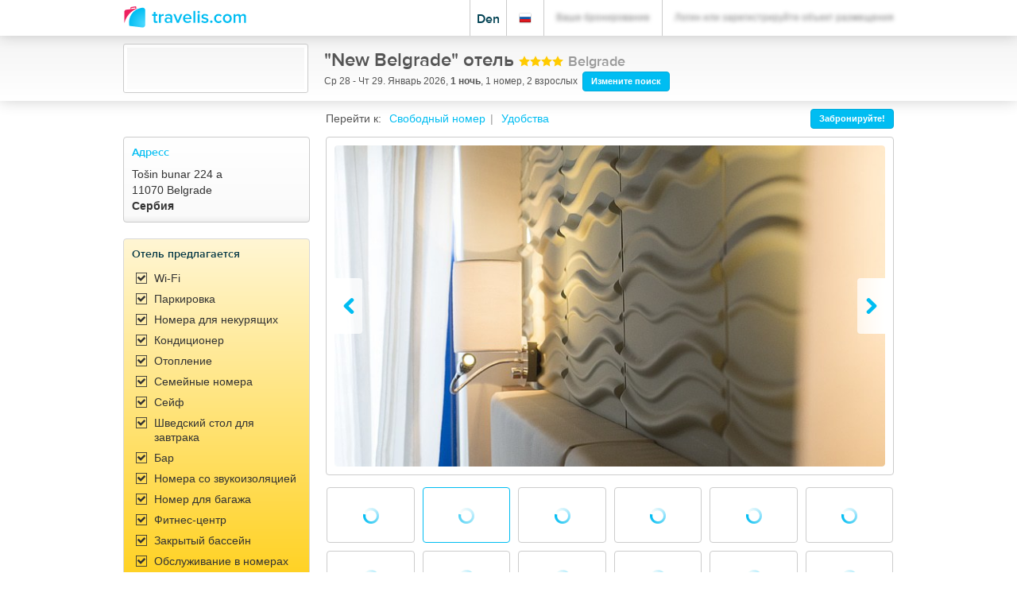

--- FILE ---
content_type: text/html; charset=utf-8
request_url: https://www.travelis.com/ru-ru/mkd/hotels/new-belgrade-hotel.html
body_size: 354583
content:
<!DOCTYPE html>
<!--[if lte IE 9]> <html class="no-js lt-ie9" lang="ru"> <![endif]-->
<!--[if gt IE 9]><!--><html class="no-js" lang="ru"><!--<![endif]-->
<head>
<!--[if IE 8]><meta http-equiv="X-UA-Compatible" content="IE=edge" ><![endif]-->

<meta charset="utf-8">



<link rel="shortcut icon" href="/Resources/Icons/favicon-v2.ico" type="image/x-icon; charset=binary">
<link rel="icon" href="/Resources/Icons/favicon-v2.ico" type="image/x-icon; charset=binary">


<meta name="msapplication-tap-highlight" content="no">
<meta name="robots" content="index, follow">
<meta name="viewport" content="width=device-width, initial-scale=1.0, maximum-scale=1.0, user-scalable=no">
<meta name="description" content="Открыт в мае 2014 года предлагает крытый и открытый бассейн. &amp;nbsp;&amp;quot;New Belgrade&amp;quot; отель расположен в 3 км от Белградской арены в Новом Белграде. Есть бесплатный Wi-Fi и бесплатная парковка.
Все номера в отеле &amp;quot;New Belgrade&amp;quot; оснащены кондиционером, звукоизоляцией и современным дизайном. Есть телевизор с плоским экраном с кабельными каналами и мини-баром. В номерах есть отдельная ванная комната с душевой кабиной, феном, тапочками, халатом и принадлежностями для гигиены. Некоторые номера связаны и имеют балкон.
Гости могут насладиться блюдами в ресторане отеля или отдохнуть в баре. По запросу питания на основе меню также доступны. Фитнес-центр, общая комната и камера хранения багажа, также доступны для гостей бесплатно.
Рестораны, бары и магазины можно найти в минутах ходьбы от отеля. Берегом реки Сава с известными плотах и ​​клубов можно добраться очень быстро, находится примерно в 1,5 км.
Старый город Белград в 7 км от отеля, а аэропорт Белграда в 8 км. По запросу и за дополнительную плату может быть организован трансфер.
Новый Белград является отличным выбором для путешественников, которые заинтересованы для бизнес, посетить рестораны и гулять.">
<meta name="keywords" content="Объект размещения">

<meta name="stylesheet" content="stylesheet" data-rel="stylesheet" data-type="text/css" data-href="/Resources/CSS/theme.travelis.bundle.min.1724056267.css" data-media="all">
<!--[if lte IE 9]><link rel="stylesheet" type="text/css" href="/Resources/CSS/fonts.min.1724056267.css" media="all"><![endif]-->
<!--[if lte IE 9]><link rel="stylesheet" type="text/css" href="/Resources/CSS/theme.travelis.ie8.part1-patched.min.1724056267.css" media="all"><![endif]-->
<!--[if lte IE 9]><link rel="stylesheet" type="text/css" href="/Resources/CSS/theme.travelis.ie8.part2-patched.min.1724056267.css" media="all"><![endif]-->
<!--[if lte IE 9]><link rel="stylesheet" type="text/css" href="/Resources/CSS/theme.travelis.print.min.1724056267.css" media="print"><![endif]-->







<title>"New Belgrade" отель - Travelis</title><link rel="alternate" hreflang="x-default" href="https://www.travelis.com/hotels/new-belgrade-hotel.html" title="English" /><link rel="alternate" hreflang="ru-RU" href="https://www.travelis.com/ru-ru/hotels/new-belgrade-hotel.html" title="Русский" /><link rel="alternate" hreflang="sr-RS" href="https://www.travelis.com/rs-sr/hotels/new-belgrade-hotel.html" title="Српски" /><link rel="canonical" href="https://www.travelis.com/ru-ru/hotels/new-belgrade-hotel.html" /><meta name="application-name" content="Travelis" data-environment="live" data-current-date="0" data-sso-force-http="0" data-sso-secure-domain="secure.travelis.com" data-sys-language-uid="7" data-page-uid="179" /><link rel="alternate" type="application/rss+xml" title="Травелис блог" href="https://www.travelis.com/ru-ru/mkd/rss.xml" /><!--[if gt IE 9]><!--><style id="inline-css" type="text/css">/*<![CDATA[*/
<!--@charset "UTF-8";html,body{height:100%;font-size:16px}body{background:#fff;color:#555;padding:0;margin:0;font-family:Arial,sans-serif;font-weight:normal;font-style:normal;line-height:24px;position:relative}.l-footer-menu,.l-footer,.l-footer__bg{display:none}.l-header{top:0;left:0;width:100%;display:block;max-height:2.8125rem;height:2.8125rem;position:fixed;z-index:1000001;background-color:#00bdf2}@media only screen and (min-width:40.0625em){.l-header{background-color:#fff;-moz-box-shadow:0 0 18px rgba(0,0,0,0.19);-webkit-box-shadow:0 0 18px rgba(0,0,0,0.19);box-shadow:0 0 18px rgba(0,0,0,0.19)}}.l-header *{visibility:hidden}.l-page{width:100%;overflow:hidden;position:relative;background-color:white !important}@media only screen and (min-width:40.0625em){.l-page{overflow:visible}}.l-page__content{z-index:1002;position:relative;padding-top:2.8125rem;padding-bottom:2.8125rem}.l-page__content:first-of-type{background-color:white}@media only screen and (min-width:40.0625em){.l-page__content{width:auto;padding-bottom:0;background-color:white}}.l-page__content:before{display:block;position:absolute;top:0;height:2.8125rem;left:0;right:0;background-color:white;content:' '}.l-page__content#swipe_container{display:none}@media only screen and (min-width:40.0625em){.l-page__content #content{position:relative;z-index:1}.l-page__content .l-footer{position:relative;z-index:0}}.l-page__content #content *{visibility:hidden;box-shadow:none}.l-page__content__columns.columns,.l-page__content__columns.column,.l-page__content__columns{position:static;margin-top:.625rem;padding-right:.625rem;padding-left:.625rem}.l-slide-in{display:none}html,body{font-size:16px}button.secondary,.button.secondary{background-color:#e7e7e7;border-color:#d0d0d0;color:#555}.m-loader{overflow:hidden;position:fixed;z-index:1000010;display:block;margin:0;padding:0;left:0;top:0;right:0;bottom:0;width:100%;height:100%}.m-loader:after,.m-loader:before{display:block;position:absolute;left:0;right:0;top:0;bottom:0;z-index:1;content:' '}.m-loader:before{background-color:#fff;opacity:.67}.m-loader:after{border-radius:50%;width:5rem;height:5rem;-webkit-box-sizing:border-box;-moz-box-sizing:border-box;box-sizing:border-box;margin:-1.09375rem 0 0 -2.5rem;left:50%;top:50%;z-index:2;border-top:.6875rem solid rgba(0,189,242,0.2);border-right:.6875rem solid rgba(0,189,242,0.2);border-bottom:.6875rem solid rgba(0,189,242,0.2);border-left:.6875rem solid #00bdf2;text-indent:-9999rem;font-size:.625rem;content:' ';-moz-transform:translateZ(0);-ms-transform:translateZ(0);-webkit-transform:translateZ(0);transform:translateZ(0);-webkit-animation:load8 1.1s linear infinite;animation:load8 1.1s linear infinite}@-webkit-keyframes load8{0.00%{-moz-transform:rotate(0);-ms-transform:rotate(0);-webkit-transform:rotate(0);transform:rotate(0)}100%{-moz-transform:rotate(360deg);-ms-transform:rotate(360deg);-webkit-transform:rotate(360deg);transform:rotate(360deg)}}@keyframes load8{0.00%{-moz-transform:rotate(0);-ms-transform:rotate(0);-webkit-transform:rotate(0);transform:rotate(0)}100%{-moz-transform:rotate(360deg);-ms-transform:rotate(360deg);-webkit-transform:rotate(360deg);transform:rotate(360deg)}}				-->
/*]]>*/</style><!--<![endif]--><!--[if gt IE 9]><!--><script type="text/javascript">/*<![CDATA[*/
window.translations={};window.lt=function(d,b){window.translations[d]=b};
(function(){function d(a,k){var e=a.getAttribute("data-href"),l=a.getAttribute("data-media"),b=document.getElementsByTagName("head")[0],c=document.createElement("link"),d=!1,f=function(c){d||(d=!0,a.remove(),k())};c.type="text/css";c.rel="stylesheet";c.href=e;c.media=l||"all";c.onload=function(){f("onload listener")};c.addEventListener&&c.addEventListener("load",function(){f("DOM's load event")},!1);c.onreadystatechange=function(){var a=c.readyState;if("loaded"===a||"complete"===a)c.onreadystatechange=
null,f("onreadystatechange")};var g=document.styleSheets.length,m=setInterval(function(){document.styleSheets.length>g&&(f("listening to styleSheets.length change"),clearInterval(m))},10);b.appendChild(c);if(/Firefox/.test(navigator.userAgent)){var h=document.createElement("style");h.textContent='@import "'+e+'"';var n=setInterval(function(){try{h.sheet.cssRules,f("listening to @import-ed cssRules"),clearInterval(n)}catch(a){}},10);b.appendChild(h)}}var b=function(){var a=document.querySelectorAll('[data-rel="stylesheet"]');
"undefined"===typeof Element.prototype.remove&&(Element.prototype.remove=function(){this.parentElement.removeChild(this)},NodeList.prototype.remove=HTMLCollection.prototype.remove=function(){for(var a=0,b=this.length;a<b;a++)this[a]&&this[a].parentElement&&this[a].parentElement.removeChild(this[a])});a.hasOwnProperty=window.hasOwnProperty||Object.prototype.hasOwnProperty;if(a.length)for(var b=0;b<a.length;b++)if(a.hasOwnProperty(b)||"undefined"!==typeof a[b]){var e=a[b];"undefined"!==typeof e.getAttribute&&
e.getAttribute("data-href")&&d(e,function(){"function"===typeof window.initTravelis&&window.initTravelis()})}},g=window.requestAnimationFrame||window.mozRequestAnimationFrame||window.webkitRequestAnimationFrame||window.msRequestAnimationFrame;g?g(b):window.addEventListener("load",b)})();

/*
//@ sourceMappingURL=/Resources/JavaScript/inline.js.map
*/
/*]]>*/</script><!--<![endif]-->


</head>
<body itemscope itemtype="http://schema.org/ItemPage" class="user-unknown hijax-js-off"><script type="text/javascript">//<![CDATA[
    var EXTBASE_HIJAX = {initElement: [], forceHTTPSLocalStorage: true, unloadElement: [], onLoadElement: [], beforeLoadElement: [], bodyClass: 'hijax-js-off', loadingClass: 'hijax-loading', fallbackClass: 'hijax-js-fallback', contentClass: 'hijax-content', errorMessage: "Oops... An error occurred.", url: '/ru-ru/mkd/property.html', sys_language_uid: '7'};
try {
    var body = document.getElementsByTagName("body")[0];
    body.className = body.className + ' hijax-js-on';
    body.className = body.className.replace(new RegExp('\\b' + EXTBASE_HIJAX.bodyClass + '\\b', 'g'), '');
} catch(err) {}window.ta = '###TA###';
//]]></script>
















<meta itemprop="name" content="&quot;New Belgrade&quot; отель"/>
<meta itemprop="description" content="Открыт в мае 2014 года предлагает крытый и открытый бассейн. &amp;nbsp;&amp;quot;New Belgrade&amp;quot; отель расположен в 3 км от Белградской арены в Новом Белграде. Есть бесплатный Wi-Fi и бесплатная парковка.
Все номера в отеле &amp;quot;New Belgrade&amp;quot; оснащены кондиционером, звукоизоляцией и современным дизайном. Есть телевизор с плоским экраном с кабельными каналами и мини-баром. В номерах есть отдельная ванная комната с душевой кабиной, феном, тапочками, халатом и принадлежностями для гигиены. Некоторые номера связаны и имеют балкон.
Гости могут насладиться блюдами в ресторане отеля или отдохнуть в баре. По запросу питания на основе меню также доступны. Фитнес-центр, общая комната и камера хранения багажа, также доступны для гостей бесплатно.
Рестораны, бары и магазины можно найти в минутах ходьбы от отеля. Берегом реки Сава с известными плотах и ​​клубов можно добраться очень быстро, находится примерно в 1,5 км.
Старый город Белград в 7 км от отеля, а аэропорт Белграда в 8 км. По запросу и за дополнительную плату может быть организован трансфер.
Новый Белград является отличным выбором для путешественников, которые заинтересованы для бизнес, посетить рестораны и гулять."/>





<div class="m-loader"></div>
<div class="l-page m-blur-container">
	<div class="m-blur-container__overlay"></div>
	<!--[if IE 8]><div class="header l-header"><![endif]--><!--[if gt IE 8]><!--><header class="l-header"><!--<![endif]-->
		<!--[if IE 8]><div class="nav m-fixed m-header-navigation"><![endif]--><!--[if gt IE 8]><!--><nav class="m-fixed m-header-navigation"><!--<![endif]-->
			<div class="row">
				<div class="small-12 columns">
					<div class="l-header__left">
						<span data-ajaxify-id="toggle-left-slide-in">
							
									<a class="show-for-user-with-back-office" href="https://secure.travelis.com/ru-ru/mkd/bek-ofis.html">
										<span class="m-icon m-icon-star-full"></span>
									</a>
								
						</span>
					</div>
					<div class="l-header__middle">
							
									<a class="logo" href="/ru-ru/mkd.html">
										<!--[if IE 8]><img alt="travelis.com" class="m-svg m-logo" src="/Resources/Images/logo.png"/><![endif]--><!--[if gt IE 8]><!--><img alt="travelis.com" class="m-svg m-logo" src="/Resources/Images/logo.svg"/><!--<![endif]-->
									</a>
								
						
					</div>
					<div class="l-header__right">
						<div data-ajaxify-id="medium-header-menu" class="show-for-medium-up">
							<ul class="show-for-user-with-back-office">
								
								
								<li>
									<a data-redirect-on-login="back-office" class="toggle-bo" href="https://secure.travelis.com/ru-ru/mkd/bek-ofis.html">
										<span class="fa fa-star"></span>Бэк-офис
									</a>
								</li>
							</ul>
						</div>
						<div>
							<ul>
								<li class="show-for-small-only">
									<span class="m-icon m-icon-toggle-user" data-slide-in="right"></span>
								</li>
								<li class="show-for-medium-up toggle-currency" style="">
									
	

	<a class="toggle-currency" data-options="align:bottom" data-reveal-dropdown="medium-fixed" data-reveal-id="currencyModal" href="#">
		<span>
			<span><span>Den</span></span>
		</span>
	</a>
	<div class="reveal-modal" data-reveal="" id="currencyModal">
		<div data-ajaxify-id="currency-popup">
			<div class="heading m-fixed">
				<h6>Валюты</h6>
			</div>
			<a class="close-reveal-modal" href="#" data-custom-action="closePopup">×</a>

			<div class="reveal-box m-scrollable">
				<div class="content medium-auto-submit">
					<div class="form-group reveal-box__full-width f-dropdown__full-width">
						<div class="controls l-grid-plain--3-columns-medium-up m-checkbox__group no-margin-medium-up">
							
								<a data-custom-action="closePopupAndSlideIn" href="/ru-ru/eur/hotels/new-belgrade-hotel.html">
									<div class="m-currencies__item ">
										<span>€</span>Euro
									</div>
								</a>
							
								<a data-custom-action="closePopupAndSlideIn" href="/ru-ru/rub/hotels/new-belgrade-hotel.html">
									<div class="m-currencies__item ">
										<span>R</span>Russian rouble
									</div>
								</a>
							
								<a data-custom-action="closePopupAndSlideIn" href="/ru-ru/usd/hotels/new-belgrade-hotel.html">
									<div class="m-currencies__item ">
										<span>$</span>United States dollar
									</div>
								</a>
							
								<a data-custom-action="closePopupAndSlideIn" href="/ru-ru/rsd/hotels/new-belgrade-hotel.html">
									<div class="m-currencies__item ">
										<span>RSD</span>Serbian dinar
									</div>
								</a>
							
								<a data-custom-action="closePopupAndSlideIn" href="/ru-ru/bgn/hotels/new-belgrade-hotel.html">
									<div class="m-currencies__item ">
										<span>lv</span>Bulgarian lev
									</div>
								</a>
							
								<a data-custom-action="closePopupAndSlideIn" href="/ru-ru/mkd/hotels/new-belgrade-hotel.html">
									<div class="m-currencies__item m-currencies__item--active">
										<span>Den</span>Macedonian denar
									</div>
								</a>
							
								<a data-custom-action="closePopupAndSlideIn" href="/ru-ru/aed/hotels/new-belgrade-hotel.html">
									<div class="m-currencies__item ">
										<span>Dhs.</span>United Arab Emirates dirham
									</div>
								</a>
							
								<a data-custom-action="closePopupAndSlideIn" href="/ru-ru/cny/hotels/new-belgrade-hotel.html">
									<div class="m-currencies__item ">
										<span>Ұ</span>Chinese yuan
									</div>
								</a>
							
								<a data-custom-action="closePopupAndSlideIn" href="/ru-ru/gbp/hotels/new-belgrade-hotel.html">
									<div class="m-currencies__item ">
										<span>£</span>Pound sterling
									</div>
								</a>
							
						</div>
					</div>
				</div>
			</div>
			<div class="footer m-fixed show-for-small-only">
				<a class="button button-icon-left left-arrow transparent"
				   href="#"
				   data-custom-action="closePopup">Назад</a>
			</div>
		</div>
	</div>

								</li>
								
									
	<li class="show-for-medium-up language-selection">
		
			
				
						<a class="adaptive-pic-fixed-16" data-options="align:bottom" data-reveal-dropdown="medium-fixed" data-reveal-id="languageModal" href="#">
							
							<span class="adaptive-pic " data-alt="Русский" data-picture="" style="padding-bottom:100%"><!--[if (gt IE 9) | (IEMobile)]><!--><span data-width="16" data-height="16" data-src="/files/flags/16x16/ru-16x16.png" data-media="phone"></span><span data-width="32" data-height="32" data-src="/files/flags/32x32/ru-32x32.png" data-media="phoneRetina"></span><span data-width="16" data-height="16" data-src="/files/flags/16x16/ru-16x16.png" data-media="tablet"></span><span data-width="32" data-height="32" data-src="/files/flags/32x32/ru-32x32.png" data-media="tabletRetina"></span><span data-width="16" data-height="16" data-src="/files/flags/16x16/ru-16x16.png" data-media="desktop"></span><span data-width="32" data-height="32" data-src="/files/flags/32x32/ru-32x32.png" data-media="desktopRetina"></span><noscript><img width="16" height="16" src="/files/flags/16x16/ru-16x16.png" alt="Русский" /></noscript><!--<![endif]--><!--[if (lt IE 10) & (!IEMobile)]><img width="16" height="16" src="/files/flags/16x16/ru-16x16.png" alt="Русский" /><![endif]--></span>
						</a>
					
				
					<div class="reveal-modal" data-reveal="" id="languageModal">
						<div data-ajaxify-id="language-popup">
							<div class="heading m-fixed">
								<h6 class="show-for-small-only">Выберите язык</h6>
								<h6 class="show-for-medium-up">Выберите нужный язык</h6>
							</div>
							<a class="close-reveal-modal" href="#" data-custom-action="closePopup">×</a>
							<div class="reveal-box m-scrollable">
								<div class="content">
									<p class="show-for-small-only">
										Выберите нужный язык:
									</p>
									<form action="#" class="medium-auto-submit adaptive-pic-fixed-16" data-custom-action="changeLanguage" method="get">
										<div class="form-group reveal-box__full-width f-dropdown__full-width">
											<div class="controls l-grid-plain--3-columns-medium-up m-checkbox__group no-margin-medium-up">

												
														
														
																<div class="m-checkbox">
																	<input id="language-0" name="L" type="radio" value="https://www.travelis.com/mkd/hotels/new-belgrade-hotel.html">
																	<label for="language-0" class="nowrap">
																		<span class="adaptive-pic " data-alt="English" data-picture="" style="padding-bottom:100%"><!--[if (gt IE 8) | (IEMobile)]><!--><span data-width="16" data-height="16" data-src="/fileadmin/flags/16x16/us-16x16.png" data-media="phone"></span><span data-width="32" data-height="32" data-src="/fileadmin/flags/32x32/us-32x32.png" data-media="phoneRetina"></span><span data-width="16" data-height="16" data-src="/fileadmin/flags/16x16/us-16x16.png" data-media="tablet"></span><span data-width="32" data-height="32" data-src="/fileadmin/flags/32x32/us-32x32.png" data-media="tabletRetina"></span><span data-width="16" data-height="16" data-src="/fileadmin/flags/16x16/us-16x16.png" data-media="desktop"></span><span data-width="32" data-height="32" data-src="/fileadmin/flags/32x32/us-32x32.png" data-media="desktopRetina"></span><noscript><img width="16" height="16" src="/fileadmin/flags/16x16/us-16x16.png" alt="English" /></noscript><!--<![endif]--><!--[if (lt IE 9) & (!IEMobile)]><img width="16" height="16" src="/fileadmin/flags/16x16/us-16x16.png" alt="English" /><![endif]--></span>
																		English
																	</label>
																	<a href="https://www.travelis.com/mkd/hotels/new-belgrade-hotel.html" style="display: none">English</a>
																</div>
															
												
														
														
																<div class="m-checkbox">
																	<input id="language-2" name="L" type="radio" value="https://www.travelis.com/rs-sr-latn/mkd/hotels/new-belgrade-hotel.html">
																	<label for="language-2" class="nowrap">
																		<span class="adaptive-pic " data-alt="Srpski (lat)" data-picture="" style="padding-bottom:100%"><!--[if (gt IE 8) | (IEMobile)]><!--><span data-width="16" data-height="16" data-src="/fileadmin/flags/16x16/rs-16x16.png" data-media="phone"></span><span data-width="32" data-height="32" data-src="/fileadmin/flags/32x32/rs-32x32.png" data-media="phoneRetina"></span><span data-width="16" data-height="16" data-src="/fileadmin/flags/16x16/rs-16x16.png" data-media="tablet"></span><span data-width="32" data-height="32" data-src="/fileadmin/flags/32x32/rs-32x32.png" data-media="tabletRetina"></span><span data-width="16" data-height="16" data-src="/fileadmin/flags/16x16/rs-16x16.png" data-media="desktop"></span><span data-width="32" data-height="32" data-src="/fileadmin/flags/32x32/rs-32x32.png" data-media="desktopRetina"></span><noscript><img width="16" height="16" src="/fileadmin/flags/16x16/rs-16x16.png" alt="Srpski (lat)" /></noscript><!--<![endif]--><!--[if (lt IE 9) & (!IEMobile)]><img width="16" height="16" src="/fileadmin/flags/16x16/rs-16x16.png" alt="Srpski (lat)" /><![endif]--></span>
																		Srpski (lat)
																	</label>
																	<a href="https://www.travelis.com/rs-sr-latn/mkd/hotels/new-belgrade-hotel.html" style="display: none">Srpski (lat)</a>
																</div>
															
												
														
														
																<div class="m-checkbox">
																	<input id="language-1" name="L" type="radio" value="https://www.travelis.com/rs-sr/mkd/hotels/new-belgrade-hotel.html">
																	<label for="language-1" class="nowrap">
																		<span class="adaptive-pic " data-alt="Српски (ћир)" data-picture="" style="padding-bottom:100%"><!--[if (gt IE 8) | (IEMobile)]><!--><span data-width="16" data-height="16" data-src="/fileadmin/flags/16x16/rs-16x16.png" data-media="phone"></span><span data-width="32" data-height="32" data-src="/fileadmin/flags/32x32/rs-32x32.png" data-media="phoneRetina"></span><span data-width="16" data-height="16" data-src="/fileadmin/flags/16x16/rs-16x16.png" data-media="tablet"></span><span data-width="32" data-height="32" data-src="/fileadmin/flags/32x32/rs-32x32.png" data-media="tabletRetina"></span><span data-width="16" data-height="16" data-src="/fileadmin/flags/16x16/rs-16x16.png" data-media="desktop"></span><span data-width="32" data-height="32" data-src="/fileadmin/flags/32x32/rs-32x32.png" data-media="desktopRetina"></span><noscript><img width="16" height="16" src="/fileadmin/flags/16x16/rs-16x16.png" alt="Српски (ћир)" /></noscript><!--<![endif]--><!--[if (lt IE 9) & (!IEMobile)]><img width="16" height="16" src="/fileadmin/flags/16x16/rs-16x16.png" alt="Српски (ћир)" /><![endif]--></span>
																		Српски (ћир)
																	</label>
																	<a href="https://www.travelis.com/rs-sr/mkd/hotels/new-belgrade-hotel.html" style="display: none">Српски (ћир)</a>
																</div>
															
												
														
														
																<div class="m-checkbox m-checkbox--checked">
																	<input checked="checked" id="language-7" name="L" type="radio" value="https://www.travelis.com/ru-ru/mkd/hotels/new-belgrade-hotel.html">
																	<label for="language-7" class="nowrap">
																		<span class="adaptive-pic " data-alt="Русский" data-picture="" style="padding-bottom:100%"><!--[if (gt IE 8) | (IEMobile)]><!--><span data-width="16" data-height="16" data-src="/fileadmin/flags/16x16/ru-16x16.png" data-media="phone"></span><span data-width="32" data-height="32" data-src="/fileadmin/flags/32x32/ru-32x32.png" data-media="phoneRetina"></span><span data-width="16" data-height="16" data-src="/fileadmin/flags/16x16/ru-16x16.png" data-media="tablet"></span><span data-width="32" data-height="32" data-src="/fileadmin/flags/32x32/ru-32x32.png" data-media="tabletRetina"></span><span data-width="16" data-height="16" data-src="/fileadmin/flags/16x16/ru-16x16.png" data-media="desktop"></span><span data-width="32" data-height="32" data-src="/fileadmin/flags/32x32/ru-32x32.png" data-media="desktopRetina"></span><noscript><img width="16" height="16" src="/fileadmin/flags/16x16/ru-16x16.png" alt="Русский" /></noscript><!--<![endif]--><!--[if (lt IE 9) & (!IEMobile)]><img width="16" height="16" src="/fileadmin/flags/16x16/ru-16x16.png" alt="Русский" /><![endif]--></span>
																		Русский
																	</label>
																</div>
															
												
											</div>
										</div>
										<button class="button radius button-icon right-arrow no-margin full-width-for-small-only" type="submit">Потвердите</button>
									</form>
								</div>
							</div>
							<div class="footer m-fixed show-for-small-only">
								<a class="button button-icon-left left-arrow transparent" href="#" data-custom-action="closePopup">Назад</a>
							</div>
						</div>
					</div>
				
			
		
	</li>


								
								
								<li class="show-for-medium-up">
									<div class="manage-booking-links blurry-text">
										<div class="show-for-user-with-single-booking">
											<a data-redirect-on-login="single-booking" class="toggle-booking-login" href="https://secure.travelis.com/ru-ru/mkd/reservation.html">
												<span data-l="manageBooking">Ваше бронирование</span>
											</a>
										</div>
										<div class="hide-for-user-with-single-booking">
											<a class="toggle-booking-login" data-dropdown-on-open="this.find('.login-link').click();" data-options="align:bottom" data-reveal-dropdown="medium-fixed" data-reveal-id="bookingLoginModal" href="#">
												<span data-l="manageBooking">Ваше бронирование</span>
											</a>
										</div>
									</div>
									<div id="bookingLoginModal" class="reveal-modal" data-reveal="">
										<a class="close-reveal-modal" href="#" data-custom-action="closePopup">×</a>
										<ul class="tabs rounded m-fixed" data-tab="">
											<li class="active">
												<a class="login-link" href="#bookingLogin"><h6 data-l="manageBooking"></h6></a>
											</li>
										</ul>
										<div class="tabs-content reveal-box m-scrollable">
											<div id="bookingLogin" class="content active">
												<div class="hijax-element">
													<div class="hijax-content">
														<p class="small" data-l="navBookingLoginDesc"></p>
														<form role="form" data-custom-action="login" data-validate="" autocomplete="off">
															<div class="form-group small-12">
																
																		
																				<input type="hidden" value="169" data-login-param="pid">
																			
																	
																<label for="bookingLoginTabOrderid" data-l="orderId"></label>
																<div class="controls">
																	<div class="small-12">
																		<input name="orderId" class="radius" id="bookingLoginTabOrderid" type="text" required="" data-invalid="" data-login-param="user" tabindex="31" autocomplete="off">
																	</div>
																</div>
															</div>
															<div class="form-group small-12">
																<label for="bookingLoginTabPinCode"><span data-l="pinCode"></span></label>
																<div class="controls">
																	<div class="small-12">
																		<input name="pinCode" class="radius" id="bookingLoginTabPinCode" type="password" required="" data-invalid="" data-login-param="pass" tabindex="32" autocomplete="off">
																	</div>
																</div>
															</div>
															<span class="error hide" data-l="bookingLoginError"></span><span class="error hide unknown" data-l="unknownError"></span>
															<table class="invisible">
																<tbody>
																<tr>
																	<td><button class="nowrap button radius button-icon right-arrow no-margin" type="submit" data-l="login" tabindex="33"></button></td>
																	<td class="expand">
																		
																	</td>
																</tr>
																</tbody>
															</table>
														</form>
													</div>
													<div class="hijax-loading"></div>
												</div>
											</div>
										</div>
										<div class="footer m-fixed show-for-small-only"><a class="button button-icon-left left-arrow transparent" href="#" data-custom-action="closePopup" data-l="goBack"></a></div>
									</div>
								</li>
								<li class="show-for-medium-up">
									<div class="profile-login-links blurry-text">
										<div class="profile-links">
											<a class="adaptive-pic-fixed-32" data-dropdown="profileDropdown" href="#">
												<span class="click"></span>
												<span class="adaptive-pic" data-alt="" data-picture="" data-profile-attr="avatar" style="padding-bottom:100.0%"></span>
												<span>
													<span class="grey" data-l="profileWelcome">Добро пожаловать!</span>
													<span data-profile-attr="username"></span>
												</span>
											</a>
											<div class="f-dropdown small m-link-list" data-dropdown-content="" id="profileDropdown">
												<div data-movable-source="account-menu"></div>
											</div>
										</div>
										<div class="login-links">
											<span>
												<a class="toggle-login" data-dropdown-on-open="this.find('.login-link').click();" data-options="align:bottom" data-reveal-dropdown="medium-fixed" data-reveal-id="loginModal" href="#">
													<span data-l="mediumHeaderLogin">Логин</span>
												</a>
												
														<span class="grey" data-l="mediumHeaderLoginRegisterGlue">
															&nbsp;или&nbsp;
														</span>
														<span data-l="mediumHeaderRegisterProperty">зарегистрируйте объект размещения</span>
													
												
											</span>
										</div>
									</div>

									


									<div id="loginModal" class="reveal-modal" data-reveal="">
										<a class="close-reveal-modal" href="#" data-custom-action="closePopup">×</a>
										<ul class="tabs rounded m-fixed" data-tab="">
											<li class="active">
												<a class="login-link" href="#login"><h6 data-l="loginModalTabLogin"></h6></a>
											</li>
											
										</ul>
										<div class="tabs-content reveal-box m-scrollable">
											<div id="login" class="content active">
												<div class="hijax-element">
													<div class="hijax-content">
														<p class="small" data-l="navLoginDesc"></p>
														<form role="form" data-custom-action="login" data-validate="" autocomplete="off">
															<div class="form-group small-12">
																<input type="hidden" value="20" data-login-param="pid">
																<label for="loginTabEmail" data-l="email"></label>
																<div class="controls">
																	<div class="small-12">
																		<input name="email" class="radius" id="loginTabEmail" type="email" required="" data-invalid="" data-login-param="user" tabindex="21" autocomplete="off">
																	</div>
																</div>
															</div>
															<div class="form-group small-12">
																<label for="loginTabPassword"><span data-l="password"></span></label>
																<div class="controls">
																	<div class="small-12">
																		<input name="password" class="radius" id="loginTabPassword" type="password" data-parsley-password="" data-parsley-validate-if-empty="" data-invalid="" data-login-param="pass" tabindex="22"  autocomplete="off">
																	</div>
																</div>
															</div>
															<span class="error hide" data-l="loginError"></span><span class="error hide unknown" data-l="unknownError"></span>
															<table class="invisible">
																<tbody>
																	<tr>
																		<td><button class="nowrap button radius button-icon right-arrow no-margin" type="submit" data-l="login" tabindex="23"></button></td>
																		<td class="expand">
																			
																		</td>
																	</tr>
																</tbody>
															</table>
														</form>
													</div>
													<div class="hijax-loading"></div>
												</div>
											</div>
											
										</div>
										<div class="footer m-fixed show-for-small-only"><a class="button button-icon-left left-arrow transparent" href="#" data-custom-action="closePopup" data-l="goBack"></a></div>
									</div>
								</li>
							</ul>
						</div>
					</div>
				</div>
			</div>
			<div class="show-for-small-only">
				<div class="row" id="headerTabs"><!-- --></div>
			</div>
		<!--[if IE 8]></div><![endif]--><!--[if gt IE 8]><!--></nav><!--<![endif]-->
	<!--[if IE 8]></div><![endif]--><!--[if gt IE 8]><!--></header><!--<![endif]-->
	<div class="l-page__content" id="swipe_container" data-ajaxify-id="swipe-container" data-ajaxify-mode="children"></div>
	<div class="l-page__content adaptive-pic--enable-loader">
		<div>
			<div id="content">
				<!--[if IE 8]><div class="section section"><![endif]--><!--[if gt IE 8]><!--><section class="section"><!--<![endif]-->
					<div class="row" data-ajaxify-id="main-content">
						<div class="small-12 columns l-page__content__columns">
							
									
											<div data-reveal-ajaxify-id="main-content">
												<div id="c222" class="csc-default d-phone-show d-phoneRetina-show d-tablet-show d-tabletRetina-show d-desktop-show d-desktopRetina-show"><div class="hijax-element hijax-js-listener" data-hijax-result-target="this" data-hijax-result-wrap="false" data-hijax-element-type="listener" data-hijax-element-id="0" data-hijax-listener-id="tt_content-222-ba24f359d4ea9345ddf0b886fe4ae512" data-hijax-listener-events=""><div class="hijax-content"><div class="tx-ed-travel">
	
	










<!--################# Details Header ###################-->


	<script type="application/ld+json">{"@context":"http:\/\/schema.org","@type":"Hotel","name":"\"New Belgrade\" \u043e\u0442\u0435\u043b\u044c","description":"\u041e\u0442\u043a\u0440\u044b\u0442 \u0432 \u043c\u0430\u0435 2014 \u0433\u043e\u0434\u0430 \u043f\u0440\u0435\u0434\u043b\u0430\u0433\u0430\u0435\u0442 \u043a\u0440\u044b\u0442\u044b\u0439 \u0438 \u043e\u0442\u043a\u0440\u044b\u0442\u044b\u0439 \u0431\u0430\u0441\u0441\u0435\u0439\u043d. &nbsp;&quot;New Belgrade&quot; \u043e\u0442\u0435\u043b\u044c \u0440\u0430\u0441\u043f\u043e\u043b\u043e\u0436\u0435\u043d \u0432 3 \u043a\u043c \u043e\u0442 \u0411\u0435\u043b\u0433\u0440\u0430\u0434\u0441\u043a\u043e\u0439 \u0430\u0440\u0435\u043d\u044b \u0432 \u041d\u043e\u0432\u043e\u043c \u0411\u0435\u043b\u0433\u0440\u0430\u0434\u0435. \u0415\u0441\u0442\u044c \u0431\u0435\u0441\u043f\u043b\u0430\u0442\u043d\u044b\u0439 Wi-Fi \u0438 \u0431\u0435\u0441\u043f\u043b\u0430\u0442\u043d\u0430\u044f \u043f\u0430\u0440\u043a\u043e\u0432\u043a\u0430.\r\n\u0412\u0441\u0435 \u043d\u043e\u043c\u0435\u0440\u0430 \u0432 \u043e\u0442\u0435\u043b\u0435 &quot;New Belgrade&quot; \u043e\u0441\u043d\u0430\u0449\u0435\u043d\u044b \u043a\u043e\u043d\u0434\u0438\u0446\u0438\u043e\u043d\u0435\u0440\u043e\u043c, \u0437\u0432\u0443\u043a\u043e\u0438\u0437\u043e\u043b\u044f\u0446\u0438\u0435\u0439 \u0438 \u0441\u043e\u0432\u0440\u0435\u043c\u0435\u043d\u043d\u044b\u043c \u0434\u0438\u0437\u0430\u0439\u043d\u043e\u043c. \u0415\u0441\u0442\u044c \u0442\u0435\u043b\u0435\u0432\u0438\u0437\u043e\u0440 \u0441 \u043f\u043b\u043e\u0441\u043a\u0438\u043c \u044d\u043a\u0440\u0430\u043d\u043e\u043c \u0441 \u043a\u0430\u0431\u0435\u043b\u044c\u043d\u044b\u043c\u0438 \u043a\u0430\u043d\u0430\u043b\u0430\u043c\u0438 \u0438 \u043c\u0438\u043d\u0438-\u0431\u0430\u0440\u043e\u043c. \u0412 \u043d\u043e\u043c\u0435\u0440\u0430\u0445 \u0435\u0441\u0442\u044c \u043e\u0442\u0434\u0435\u043b\u044c\u043d\u0430\u044f \u0432\u0430\u043d\u043d\u0430\u044f \u043a\u043e\u043c\u043d\u0430\u0442\u0430 \u0441 \u0434\u0443\u0448\u0435\u0432\u043e\u0439 \u043a\u0430\u0431\u0438\u043d\u043e\u0439, \u0444\u0435\u043d\u043e\u043c, \u0442\u0430\u043f\u043e\u0447\u043a\u0430\u043c\u0438, \u0445\u0430\u043b\u0430\u0442\u043e\u043c \u0438 \u043f\u0440\u0438\u043d\u0430\u0434\u043b\u0435\u0436\u043d\u043e\u0441\u0442\u044f\u043c\u0438 \u0434\u043b\u044f \u0433\u0438\u0433\u0438\u0435\u043d\u044b. \u041d\u0435\u043a\u043e\u0442\u043e\u0440\u044b\u0435 \u043d\u043e\u043c\u0435\u0440\u0430 \u0441\u0432\u044f\u0437\u0430\u043d\u044b \u0438 \u0438\u043c\u0435\u044e\u0442 \u0431\u0430\u043b\u043a\u043e\u043d.\r\n\u0413\u043e\u0441\u0442\u0438 \u043c\u043e\u0433\u0443\u0442 \u043d\u0430\u0441\u043b\u0430\u0434\u0438\u0442\u044c\u0441\u044f \u0431\u043b\u044e\u0434\u0430\u043c\u0438 \u0432 \u0440\u0435\u0441\u0442\u043e\u0440\u0430\u043d\u0435 \u043e\u0442\u0435\u043b\u044f \u0438\u043b\u0438 \u043e\u0442\u0434\u043e\u0445\u043d\u0443\u0442\u044c \u0432 \u0431\u0430\u0440\u0435. \u041f\u043e \u0437\u0430\u043f\u0440\u043e\u0441\u0443 \u043f\u0438\u0442\u0430\u043d\u0438\u044f \u043d\u0430 \u043e\u0441\u043d\u043e\u0432\u0435 \u043c\u0435\u043d\u044e \u0442\u0430\u043a\u0436\u0435 \u0434\u043e\u0441\u0442\u0443\u043f\u043d\u044b. \u0424\u0438\u0442\u043d\u0435\u0441-\u0446\u0435\u043d\u0442\u0440, \u043e\u0431\u0449\u0430\u044f \u043a\u043e\u043c\u043d\u0430\u0442\u0430 \u0438 \u043a\u0430\u043c\u0435\u0440\u0430 \u0445\u0440\u0430\u043d\u0435\u043d\u0438\u044f \u0431\u0430\u0433\u0430\u0436\u0430, \u0442\u0430\u043a\u0436\u0435 \u0434\u043e\u0441\u0442\u0443\u043f\u043d\u044b \u0434\u043b\u044f \u0433\u043e\u0441\u0442\u0435\u0439 \u0431\u0435\u0441\u043f\u043b\u0430\u0442\u043d\u043e.\r\n\u0420\u0435\u0441\u0442\u043e\u0440\u0430\u043d\u044b, \u0431\u0430\u0440\u044b \u0438 \u043c\u0430\u0433\u0430\u0437\u0438\u043d\u044b \u043c\u043e\u0436\u043d\u043e \u043d\u0430\u0439\u0442\u0438 \u0432 \u043c\u0438\u043d\u0443\u0442\u0430\u0445 \u0445\u043e\u0434\u044c\u0431\u044b \u043e\u0442 \u043e\u0442\u0435\u043b\u044f. \u0411\u0435\u0440\u0435\u0433\u043e\u043c \u0440\u0435\u043a\u0438 \u0421\u0430\u0432\u0430 \u0441 \u0438\u0437\u0432\u0435\u0441\u0442\u043d\u044b\u043c\u0438 \u043f\u043b\u043e\u0442\u0430\u0445 \u0438 \u200b\u200b\u043a\u043b\u0443\u0431\u043e\u0432 \u043c\u043e\u0436\u043d\u043e \u0434\u043e\u0431\u0440\u0430\u0442\u044c\u0441\u044f \u043e\u0447\u0435\u043d\u044c \u0431\u044b\u0441\u0442\u0440\u043e, \u043d\u0430\u0445\u043e\u0434\u0438\u0442\u0441\u044f \u043f\u0440\u0438\u043c\u0435\u0440\u043d\u043e \u0432 1,5 \u043a\u043c.\r\n\u0421\u0442\u0430\u0440\u044b\u0439 \u0433\u043e\u0440\u043e\u0434 \u0411\u0435\u043b\u0433\u0440\u0430\u0434 \u0432 7 \u043a\u043c \u043e\u0442 \u043e\u0442\u0435\u043b\u044f, \u0430 \u0430\u044d\u0440\u043e\u043f\u043e\u0440\u0442 \u0411\u0435\u043b\u0433\u0440\u0430\u0434\u0430 \u0432 8 \u043a\u043c. \u041f\u043e \u0437\u0430\u043f\u0440\u043e\u0441\u0443 \u0438 \u0437\u0430 \u0434\u043e\u043f\u043e\u043b\u043d\u0438\u0442\u0435\u043b\u044c\u043d\u0443\u044e \u043f\u043b\u0430\u0442\u0443 \u043c\u043e\u0436\u0435\u0442 \u0431\u044b\u0442\u044c \u043e\u0440\u0433\u0430\u043d\u0438\u0437\u043e\u0432\u0430\u043d \u0442\u0440\u0430\u043d\u0441\u0444\u0435\u0440.\r\n\u041d\u043e\u0432\u044b\u0439 \u0411\u0435\u043b\u0433\u0440\u0430\u0434 \u044f\u0432\u043b\u044f\u0435\u0442\u0441\u044f \u043e\u0442\u043b\u0438\u0447\u043d\u044b\u043c \u0432\u044b\u0431\u043e\u0440\u043e\u043c \u0434\u043b\u044f \u043f\u0443\u0442\u0435\u0448\u0435\u0441\u0442\u0432\u0435\u043d\u043d\u0438\u043a\u043e\u0432, \u043a\u043e\u0442\u043e\u0440\u044b\u0435 \u0437\u0430\u0438\u043d\u0442\u0435\u0440\u0435\u0441\u043e\u0432\u0430\u043d\u044b \u0434\u043b\u044f \u0431\u0438\u0437\u043d\u0435\u0441, \u043f\u043e\u0441\u0435\u0442\u0438\u0442\u044c \u0440\u0435\u0441\u0442\u043e\u0440\u0430\u043d\u044b \u0438 \u0433\u0443\u043b\u044f\u0442\u044c.","currenciesAccepted":"RSD","paymentAccepted":"\u041e\u043f\u043b\u0430\u0442\u0430 \u043d\u0430\u043b\u0438\u0447\u043d\u044b\u043c\u0438","aggregateRating":{"@type":"http:\/\/schema.org\/AggregateRating","ratingValue":7,"ratingCount":1,"bestRating":10,"worstRating":0},"geo":{"@type":"http:\/\/schema.org\/GeoCoordinates","latitude":"44.829948","longitude":"20.399314"},"address":{"@type":"http:\/\/schema.org\/PostalAddress","streetAddress":"To\u0161in bunar 224 a","postalCode":"11070","addressLocality":"Belgrade","addressRegion":"Central Serbia","addressCountry":"\u0421\u0435\u0440\u0431\u0438\u044f"},"image":"https:\/\/travelis-production-eu-central-1.s3.amazonaws.com\/Properties\/Serbia\/Belgrade\/Hotel_New_Belgrade\/New_Belgrade_Hotel62.jpg"}</script>






		
	


	<div class="m-results-header show-for-medium-up">
		<div class="row">
			<div class="medium-3 columns">
				<span class="m-results-header__map-wrap">
					
							<span class="m-results-header__map show-for-non-retina-only" style="background-image: url('//maps.googleapis.com/maps/api/staticmap?center=44.829948,20.399314&amp;zoom=11&amp;size=250x250&amp;maptype=roadmap&amp;key=AIzaSyDCfb3Jg0FyzC3wIW1UBE4emWtl6hZimHg')"></span>
							<span class="m-results-header__map show-for-retina-only" style="background-image: url('//maps.googleapis.com/maps/api/staticmap?center=44.829948,20.399314&amp;zoom=11&amp;size=250x250&amp;maptype=roadmap&amp;scale=2&amp;key=AIzaSyDCfb3Jg0FyzC3wIW1UBE4emWtl6hZimHg')"></span>
						
				</span>
				
			</div>
			<div class="medium-9 columns">
				<div data-movable-source="search-title"></div>
				<div data-movable-source="search-query"></div>
			</div>
		</div>
	</div>


<!--################# Mobile tabs ###################-->




<!--################# Details Re Search Modal ###################-->

<div id="search-modal" data-reveal class="reveal-modal m-search-form--reveal-modal">
	<div class="m-search-form--reveal-modal__wrap">
		<div class="m-search-form-header__wrap">
			<a class="close-reveal-modal" href="#" data-custom-action="closePopup">×</a>
			<h3 class="m-search-form--title">
				&quot;New Belgrade&quot; отель, Belgrade
			</h3>
		</div>
		<div class="m-search-modal-form__wrap m-scrollable m-scrollable--small-only">
			<div class="m-search-form m-search-modal--form">
				<div class="m-search-form__wrap">
					<div class="m-box m-box--black m-box--radius">
						<div class="m-box__content">
							




		
	


		
	

<form data-custom-action="closePopupAndSlideIn" data-validate="" data-validate-error-list-fields="location" data-validate-error-list-container="$(this).parents('.m-search-form').find('.m-search-form__error-messages')" name="hotelAvailRQ" data-hijax-element-type="form" class="hijax-element" data-hijax-action="show" data-hijax-controller="StructHotelAvailRS" data-hijax-extension="EdTravel" data-hijax-plugin="Pi1" data-hijax-settings="tt_content-222-ba24f359d4ea9345ddf0b886fe4ae512" data-hijax-namespace="tx_edtravel_pi1" data-hijax-result-target="jQuery(this).parents('.hijax-element[data-hijax-listener-id=&quot;tt_content-222-ba24f359d4ea9345ddf0b886fe4ae512&quot;]')" data-hijax-result-wrap="false" action="/ru-ru/mkd/property/travelPortal/show.html" method="post"><div class="hijax-content">
<div>
<input type="hidden" name="tx_edtravel_pi1[__referrer][@extension]" value="EdTravel" />
<input type="hidden" name="tx_edtravel_pi1[__referrer][@vendor]" value="EssentialDots" />
<input type="hidden" name="tx_edtravel_pi1[__referrer][@controller]" value="StructHotelAvailRS" />
<input type="hidden" name="tx_edtravel_pi1[__referrer][@action]" value="show" />
<input type="hidden" name="tx_edtravel_pi1[__referrer][arguments]" value="YTozOntzOjY6ImFjdGlvbiI7czo0OiJzaG93IjtzOjg6InByb3BlcnR5IjtzOjM6IjI0MiI7czoxMDoiY29udHJvbGxlciI7czowOiIiO30=1::sha256:1000:XDoz3HZoan/lR+ighs/yFiCLbfjYG91R:ZOV6KLw/RbSrdb61O+bH8O6xTIdFbt0i" />
<input type="hidden" name="tx_edtravel_pi1[__referrer][@request]" value="a:4:{s:10:&quot;@extension&quot;;s:8:&quot;EdTravel&quot;;s:11:&quot;@controller&quot;;s:18:&quot;StructHotelAvailRS&quot;;s:7:&quot;@action&quot;;s:4:&quot;show&quot;;s:7:&quot;@vendor&quot;;s:13:&quot;EssentialDots&quot;;}1::sha256:1000:9EyUNa2VvhllsuDf1i7XLkP9PIPk8Ilp:6coWQNL7sfAbvG9SaufVgm0t3PlP2gXg" />
<input type="hidden" name="tx_edtravel_pi1[__trustedProperties]" value="a:7:{s:8:&quot;property&quot;;i:1;s:5:&quot;sword&quot;;i:1;s:17:&quot;targetLocationCat&quot;;i:1;s:17:&quot;targetLocationUid&quot;;i:1;s:9:&quot;startDate&quot;;i:1;s:7:&quot;endDate&quot;;i:1;s:21:&quot;serializedGuestConfig&quot;;i:1;}1::sha256:1000:HScTtEwHBuuubkVG6QjgHSvyzojf29yD:7LRXnX3+bUQYyaNV3Xc6TgKafWrzVrCA" />
</div>

	
	
			<input type="hidden" name="tx_edtravel_pi1[property]" value="242" />
			
					<input type="hidden" name="tx_edtravel_pi1[sword]" value="" />
					<input type="hidden" name="tx_edtravel_pi1[targetLocationCat]" value="" />
					<input type="hidden" name="tx_edtravel_pi1[targetLocationUid]" value="" />
				
		

	<div class="row form-group">
		<div class="small-6 columns">
			<div>
				
						
					
				
						
					

				<input role="textbox" data-end-range="tx_edtravel_pi1[endDate]" data-max-range="30" data-max="today+365d" data-min-range="1" data-min="today" data-dateformat="DD.MM.YYYY" data-placeholder="Дата заезда" data-parsley-errors-messages-disabled="" class="radius" type="date" name="tx_edtravel_pi1[startDate]" value="2026-01-28" required="required" />
				<div class="popup-container"></div>
			</div>
		</div>
		<div class="small-6 columns">
			<div>
				
						
					
				
						
					

				<input role="textbox" data-max="today+365d" data-min="today+1d" data-start-range="tx_edtravel_pi1[startDate]" data-dateformat="DD.MM.YYYY" data-placeholder="Дата отъезда" data-parsley-errors-messages-disabled="" class="radius" type="date" name="tx_edtravel_pi1[endDate]" value="2026-01-29" required="required" />
				<div class="popup-container"></div>
			</div>
		</div>
	</div>

	<div class="row">
		<div class="small-12 medium-9 columns">
			<div class="row">
				<div class="small-6 medium-7 columns">
					<div class="guest-wizard" data-detailed-options="$(this).parent().parent().parent().siblings('.detailed-options')" data-predefined-options-container="$(this).parent().parent().parent()">
						<input type="hidden" name="tx_edtravel_pi1[serializedGuestConfig]" value="{&quot;rooms&quot;:[{&quot;adultCount&quot;:2,&quot;children&quot;:[]}]}" />
						<div class="predefined-options">
							<select class="radius">
								
									<option value="{&quot;rooms&quot;:[{&quot;adultCount&quot;:1,&quot;children&quot;:[]}]}">1 номер, 1 взрослый</option>
									<option value="{&quot;rooms&quot;:[{&quot;adultCount&quot;:2,&quot;children&quot;:[]}]}" selected="selected">1 номер, 2  взрослых</option>
								
								<option value="show">Больше...</option>
							</select>
						</div>
					</div>
				</div>
				<div class="small-6 medium-5 columns">
					<a class="text" href="#" onclick="$(this).parents('.row').find('select').val('show').trigger('change'); return false;">
						Больше...
					</a>
				</div>
			</div>
		</div>
		<div class="detailed-options">
			<script data-rel="detail-options-template" data-template-name="guest-config" type="text/x-handlebars-template">
				<div class="small-12 columns">
					<div class="row">
						
								
							
						<div class="small-6 medium-5x columns">
							{{roomCountSelect count=rooms.length min="1" className="radius numberOfRooms"}}
						</div>

						<div class="small-12 medium-7x columns">
							<span class="text adults-heading">Взрослые (18+)</span>
							<span class="text children-heading">Ребята (0-17)</span>
						</div>
					</div>

					{{#each rooms}}
					{{setIndex @index}}
					<div data-room="{{indexToNumber @index}}" class="row room-row room-{{indexToNumber @index}}">
						<div class="small-12 columns">
							<div class="row">
								<div class="small-12 columns">
									<span class="text room-heading">Номер {{indexToNumber @index}}:</span>
									{{adultCountSelect roomIndex=@index count=adultCount className="radius numberOfAdults"}}

									{{childrenCountSelect roomIndex=@index count=children.length className="radius numberOfChildren"}}
								</div>
							</div>

							{{#each children}}
							<div data-child="{{indexToNumber @index}}" class="row child-row child-{{indexToNumber @index}}">
								<div class="small-12 columns">
									<span class="text child-age-heading">Bозраст</span>
									<span class="text child-heading">Ребенок {{indexToNumber @index}}:</span>
									{{childrenAgeSelect roomIndex=../index childIndex=@index age=this className="radius childAge"}}
								</div>
							</div>
							{{/each}}
						</div>
					</div>
					{{/each}}
				</div>
			</script>
		</div>
		<div class="small-12 medium-3 columns right">
			<button class="medium button radius button-icon right-arrow" type="submit">Поиск</button>
		</div>
	</div>
</div><div class="hijax-loading"></div></form>
						</div>
					</div>
				</div>
			</div>
		</div>
	</div>

	<div class="footer m-fixed show-for-small-only">
		<a class="button button-icon-left left-arrow transparent" href="#"
		   data-custom-action="closePopup">
			Назад
		</a>
	</div>
</div>

<!--################# Details Re Search Modal ###################-->

<div class="tabs-content alt">
	
	<div class="content active row" id="propertyInfo">

		<!--################# Jump To Links ###################-->

		
			<div class="small-12 show-for-medium-up">
				<div class="clearfix">
					<div class="small-12 medium-3 columns l-page__content__columns__left show-for-medium-up"><!-- --></div>
					<div class="small-12 medium-9 columns l-page__content__columns__right m-results-single--jump-links">
						<p class="left">
							Перейти к:
						</p>
						<ul class="left inline-list m-results-single-jump-links__list">
							<li>
								<a href="#available_rooms" data-anchor="">
									Свободный номер
								</a>
							</li>
							<li class="last">
								<a href="#facilities" data-anchor="">
									Удобства
								</a>
							</li>
						</ul>
						<a href="#available_rooms" class="button right radius tiny" data-anchor="">
							Забронируйте!
						</a>
					</div>
				</div>
			</div>
		

		<!--################# right column ###################-->

		<div class="small-12 medium-9 medium-push-3 columns l-page__content__columns__right">

			
				<div class="m-swipe-overlay show-for-small-only">
					<div class="m-box m-box--black m-box--radius">
						<div class="m-box__content">
							<div data-movable-id="search-title">
								<h1 class="main-sub">
									<span class="main">
										&quot;New Belgrade&quot; отель
										<i class="m-ratings m-ratings--40"><!-- --></i>
										<span class="sub">Belgrade</span>
									</span>
								</h1>
							</div>
						</div>
					</div>
				</div>
			

			
				

<div class="m-swipe-content l-page__content__columns--no-top-space-small-only">
	<div class="m-swipe--container">
		<div class="swipe m-swipe--with-thumbnails" data-swipe="" data-swipe-fixed="">
			<div class="swipe__images">
				
					<div>
						
								
										<link itemprop="primaryImageOfPage" href="https://travelis-production-eu-central-1.s3.amazonaws.com/Properties/Serbia/Belgrade/Hotel_New_Belgrade/New_Belgrade_Hotel62.jpg">
										<span class="adaptive-pic " data-alt="" data-picture="" style="padding-bottom:58.333333333333%"><!--[if (gt IE 9) | (IEMobile)]><!--><span data-width="320" data-height="190" data-src="//d1u74s0wddtqaa.cloudfront.net/Properties/Serbia/Belgrade/Hotel_New_Belgrade/320x190-q88/4394.jpg" data-media="phone"></span><span data-width="640" data-height="380" data-src="//d1u74s0wddtqaa.cloudfront.net/Properties/Serbia/Belgrade/Hotel_New_Belgrade/640x380-q75/4394.jpg" data-media="phoneRetina"></span><span data-width="720" data-height="420" data-src="//d1u74s0wddtqaa.cloudfront.net/Properties/Serbia/Belgrade/Hotel_New_Belgrade/720x420-q88/4394.jpg" data-media="tablet"></span><span data-width="1440" data-height="840" data-src="//d1u74s0wddtqaa.cloudfront.net/Properties/Serbia/Belgrade/Hotel_New_Belgrade/1440x840-q75/4394.jpg" data-media="tabletRetina"></span><span data-width="720" data-height="420" data-src="//d1u74s0wddtqaa.cloudfront.net/Properties/Serbia/Belgrade/Hotel_New_Belgrade/720x420-q88/4394.jpg" data-media="desktop"></span><span data-width="1440" data-height="840" data-src="//d1u74s0wddtqaa.cloudfront.net/Properties/Serbia/Belgrade/Hotel_New_Belgrade/1440x840-q75/4394.jpg" data-media="desktopRetina"></span><noscript><img width="720" height="420" src="//d1u74s0wddtqaa.cloudfront.net/Properties/Serbia/Belgrade/Hotel_New_Belgrade/720x420-q88/4394.jpg" alt="" /></noscript><!--<![endif]--><!--[if (lt IE 10) & (!IEMobile)]><img width="720" height="420" src="//d1u74s0wddtqaa.cloudfront.net/Properties/Serbia/Belgrade/Hotel_New_Belgrade/720x420-q88/4394.jpg" alt="" /><![endif]--></span>
									
							
					</div>
				
					<div>
						
								
										<span class="adaptive-pic " data-alt="" data-picture="" style="padding-bottom:58.333333333333%"><!--[if (gt IE 9) | (IEMobile)]><!--><span data-width="320" data-height="190" data-src="//d1u74s0wddtqaa.cloudfront.net/Properties/Serbia/Belgrade/Hotel_New_Belgrade/320x190-q88/4388.jpg" data-media="phone"></span><span data-width="640" data-height="380" data-src="//d1u74s0wddtqaa.cloudfront.net/Properties/Serbia/Belgrade/Hotel_New_Belgrade/640x380-q75/4388.jpg" data-media="phoneRetina"></span><span data-width="720" data-height="420" data-src="//d1u74s0wddtqaa.cloudfront.net/Properties/Serbia/Belgrade/Hotel_New_Belgrade/720x420-q88/4388.jpg" data-media="tablet"></span><span data-width="1440" data-height="840" data-src="//d1u74s0wddtqaa.cloudfront.net/Properties/Serbia/Belgrade/Hotel_New_Belgrade/1440x840-q75/4388.jpg" data-media="tabletRetina"></span><span data-width="720" data-height="420" data-src="//d1u74s0wddtqaa.cloudfront.net/Properties/Serbia/Belgrade/Hotel_New_Belgrade/720x420-q88/4388.jpg" data-media="desktop"></span><span data-width="1440" data-height="840" data-src="//d1u74s0wddtqaa.cloudfront.net/Properties/Serbia/Belgrade/Hotel_New_Belgrade/1440x840-q75/4388.jpg" data-media="desktopRetina"></span><noscript><img width="720" height="420" src="//d1u74s0wddtqaa.cloudfront.net/Properties/Serbia/Belgrade/Hotel_New_Belgrade/720x420-q88/4388.jpg" alt="" /></noscript><!--<![endif]--><!--[if (lt IE 10) & (!IEMobile)]><img width="720" height="420" src="//d1u74s0wddtqaa.cloudfront.net/Properties/Serbia/Belgrade/Hotel_New_Belgrade/720x420-q88/4388.jpg" alt="" /><![endif]--></span>
									
							
					</div>
				
					<div>
						
								
										<span class="adaptive-pic " data-alt="" data-picture="" style="padding-bottom:58.333333333333%"><!--[if (gt IE 9) | (IEMobile)]><!--><span data-width="320" data-height="190" data-src="//d1u74s0wddtqaa.cloudfront.net/Properties/Serbia/Belgrade/Hotel_New_Belgrade/320x190-q88/4382.jpg" data-media="phone"></span><span data-width="640" data-height="380" data-src="//d1u74s0wddtqaa.cloudfront.net/Properties/Serbia/Belgrade/Hotel_New_Belgrade/640x380-q75/4382.jpg" data-media="phoneRetina"></span><span data-width="720" data-height="420" data-src="//d1u74s0wddtqaa.cloudfront.net/Properties/Serbia/Belgrade/Hotel_New_Belgrade/720x420-q88/4382.jpg" data-media="tablet"></span><span data-width="1440" data-height="840" data-src="//d1u74s0wddtqaa.cloudfront.net/Properties/Serbia/Belgrade/Hotel_New_Belgrade/1440x840-q75/4382.jpg" data-media="tabletRetina"></span><span data-width="720" data-height="420" data-src="//d1u74s0wddtqaa.cloudfront.net/Properties/Serbia/Belgrade/Hotel_New_Belgrade/720x420-q88/4382.jpg" data-media="desktop"></span><span data-width="1440" data-height="840" data-src="//d1u74s0wddtqaa.cloudfront.net/Properties/Serbia/Belgrade/Hotel_New_Belgrade/1440x840-q75/4382.jpg" data-media="desktopRetina"></span><noscript><img width="720" height="420" src="//d1u74s0wddtqaa.cloudfront.net/Properties/Serbia/Belgrade/Hotel_New_Belgrade/720x420-q88/4382.jpg" alt="" /></noscript><!--<![endif]--><!--[if (lt IE 10) & (!IEMobile)]><img width="720" height="420" src="//d1u74s0wddtqaa.cloudfront.net/Properties/Serbia/Belgrade/Hotel_New_Belgrade/720x420-q88/4382.jpg" alt="" /><![endif]--></span>
									
							
					</div>
				
					<div>
						
								
										<span class="adaptive-pic " data-alt="" data-picture="" style="padding-bottom:58.333333333333%"><!--[if (gt IE 9) | (IEMobile)]><!--><span data-width="320" data-height="190" data-src="//d1u74s0wddtqaa.cloudfront.net/Properties/Serbia/Belgrade/Hotel_New_Belgrade/320x190-q88/4376.jpg" data-media="phone"></span><span data-width="640" data-height="380" data-src="//d1u74s0wddtqaa.cloudfront.net/Properties/Serbia/Belgrade/Hotel_New_Belgrade/640x380-q75/4376.jpg" data-media="phoneRetina"></span><span data-width="720" data-height="420" data-src="//d1u74s0wddtqaa.cloudfront.net/Properties/Serbia/Belgrade/Hotel_New_Belgrade/720x420-q88/4376.jpg" data-media="tablet"></span><span data-width="1440" data-height="840" data-src="//d1u74s0wddtqaa.cloudfront.net/Properties/Serbia/Belgrade/Hotel_New_Belgrade/1440x840-q75/4376.jpg" data-media="tabletRetina"></span><span data-width="720" data-height="420" data-src="//d1u74s0wddtqaa.cloudfront.net/Properties/Serbia/Belgrade/Hotel_New_Belgrade/720x420-q88/4376.jpg" data-media="desktop"></span><span data-width="1440" data-height="840" data-src="//d1u74s0wddtqaa.cloudfront.net/Properties/Serbia/Belgrade/Hotel_New_Belgrade/1440x840-q75/4376.jpg" data-media="desktopRetina"></span><noscript><img width="720" height="420" src="//d1u74s0wddtqaa.cloudfront.net/Properties/Serbia/Belgrade/Hotel_New_Belgrade/720x420-q88/4376.jpg" alt="" /></noscript><!--<![endif]--><!--[if (lt IE 10) & (!IEMobile)]><img width="720" height="420" src="//d1u74s0wddtqaa.cloudfront.net/Properties/Serbia/Belgrade/Hotel_New_Belgrade/720x420-q88/4376.jpg" alt="" /><![endif]--></span>
									
							
					</div>
				
					<div>
						
								
										<span class="adaptive-pic " data-alt="" data-picture="" style="padding-bottom:58.333333333333%"><!--[if (gt IE 9) | (IEMobile)]><!--><span data-width="320" data-height="190" data-src="//d1u74s0wddtqaa.cloudfront.net/Properties/Serbia/Belgrade/Hotel_New_Belgrade/320x190-q88/4374.jpg" data-media="phone"></span><span data-width="640" data-height="380" data-src="//d1u74s0wddtqaa.cloudfront.net/Properties/Serbia/Belgrade/Hotel_New_Belgrade/640x380-q75/4374.jpg" data-media="phoneRetina"></span><span data-width="720" data-height="420" data-src="//d1u74s0wddtqaa.cloudfront.net/Properties/Serbia/Belgrade/Hotel_New_Belgrade/720x420-q88/4374.jpg" data-media="tablet"></span><span data-width="1440" data-height="840" data-src="//d1u74s0wddtqaa.cloudfront.net/Properties/Serbia/Belgrade/Hotel_New_Belgrade/1440x840-q75/4374.jpg" data-media="tabletRetina"></span><span data-width="720" data-height="420" data-src="//d1u74s0wddtqaa.cloudfront.net/Properties/Serbia/Belgrade/Hotel_New_Belgrade/720x420-q88/4374.jpg" data-media="desktop"></span><span data-width="1440" data-height="840" data-src="//d1u74s0wddtqaa.cloudfront.net/Properties/Serbia/Belgrade/Hotel_New_Belgrade/1440x840-q75/4374.jpg" data-media="desktopRetina"></span><noscript><img width="720" height="420" src="//d1u74s0wddtqaa.cloudfront.net/Properties/Serbia/Belgrade/Hotel_New_Belgrade/720x420-q88/4374.jpg" alt="" /></noscript><!--<![endif]--><!--[if (lt IE 10) & (!IEMobile)]><img width="720" height="420" src="//d1u74s0wddtqaa.cloudfront.net/Properties/Serbia/Belgrade/Hotel_New_Belgrade/720x420-q88/4374.jpg" alt="" /><![endif]--></span>
									
							
					</div>
				
					<div>
						
								
										<span class="adaptive-pic " data-alt="" data-picture="" style="padding-bottom:58.333333333333%"><!--[if (gt IE 9) | (IEMobile)]><!--><span data-width="320" data-height="190" data-src="//d1u74s0wddtqaa.cloudfront.net/Properties/Serbia/Belgrade/Hotel_New_Belgrade/320x190-q88/4380.jpg" data-media="phone"></span><span data-width="640" data-height="380" data-src="//d1u74s0wddtqaa.cloudfront.net/Properties/Serbia/Belgrade/Hotel_New_Belgrade/640x380-q75/4380.jpg" data-media="phoneRetina"></span><span data-width="720" data-height="420" data-src="//d1u74s0wddtqaa.cloudfront.net/Properties/Serbia/Belgrade/Hotel_New_Belgrade/720x420-q88/4380.jpg" data-media="tablet"></span><span data-width="1440" data-height="840" data-src="//d1u74s0wddtqaa.cloudfront.net/Properties/Serbia/Belgrade/Hotel_New_Belgrade/1440x840-q75/4380.jpg" data-media="tabletRetina"></span><span data-width="720" data-height="420" data-src="//d1u74s0wddtqaa.cloudfront.net/Properties/Serbia/Belgrade/Hotel_New_Belgrade/720x420-q88/4380.jpg" data-media="desktop"></span><span data-width="1440" data-height="840" data-src="//d1u74s0wddtqaa.cloudfront.net/Properties/Serbia/Belgrade/Hotel_New_Belgrade/1440x840-q75/4380.jpg" data-media="desktopRetina"></span><noscript><img width="720" height="420" src="//d1u74s0wddtqaa.cloudfront.net/Properties/Serbia/Belgrade/Hotel_New_Belgrade/720x420-q88/4380.jpg" alt="" /></noscript><!--<![endif]--><!--[if (lt IE 10) & (!IEMobile)]><img width="720" height="420" src="//d1u74s0wddtqaa.cloudfront.net/Properties/Serbia/Belgrade/Hotel_New_Belgrade/720x420-q88/4380.jpg" alt="" /><![endif]--></span>
									
							
					</div>
				
					<div>
						
								
										<span class="adaptive-pic " data-alt="" data-picture="" style="padding-bottom:58.333333333333%"><!--[if (gt IE 9) | (IEMobile)]><!--><span data-width="320" data-height="190" data-src="//d1u74s0wddtqaa.cloudfront.net/Properties/Serbia/Belgrade/Hotel_New_Belgrade/320x190-q88/4386.jpg" data-media="phone"></span><span data-width="640" data-height="380" data-src="//d1u74s0wddtqaa.cloudfront.net/Properties/Serbia/Belgrade/Hotel_New_Belgrade/640x380-q75/4386.jpg" data-media="phoneRetina"></span><span data-width="720" data-height="420" data-src="//d1u74s0wddtqaa.cloudfront.net/Properties/Serbia/Belgrade/Hotel_New_Belgrade/720x420-q88/4386.jpg" data-media="tablet"></span><span data-width="1440" data-height="840" data-src="//d1u74s0wddtqaa.cloudfront.net/Properties/Serbia/Belgrade/Hotel_New_Belgrade/1440x840-q75/4386.jpg" data-media="tabletRetina"></span><span data-width="720" data-height="420" data-src="//d1u74s0wddtqaa.cloudfront.net/Properties/Serbia/Belgrade/Hotel_New_Belgrade/720x420-q88/4386.jpg" data-media="desktop"></span><span data-width="1440" data-height="840" data-src="//d1u74s0wddtqaa.cloudfront.net/Properties/Serbia/Belgrade/Hotel_New_Belgrade/1440x840-q75/4386.jpg" data-media="desktopRetina"></span><noscript><img width="720" height="420" src="//d1u74s0wddtqaa.cloudfront.net/Properties/Serbia/Belgrade/Hotel_New_Belgrade/720x420-q88/4386.jpg" alt="" /></noscript><!--<![endif]--><!--[if (lt IE 10) & (!IEMobile)]><img width="720" height="420" src="//d1u74s0wddtqaa.cloudfront.net/Properties/Serbia/Belgrade/Hotel_New_Belgrade/720x420-q88/4386.jpg" alt="" /><![endif]--></span>
									
							
					</div>
				
					<div>
						
								
										<span class="adaptive-pic " data-alt="" data-picture="" style="padding-bottom:58.333333333333%"><!--[if (gt IE 9) | (IEMobile)]><!--><span data-width="320" data-height="190" data-src="//d1u74s0wddtqaa.cloudfront.net/Properties/Serbia/Belgrade/Hotel_New_Belgrade/320x190-q88/4392.jpg" data-media="phone"></span><span data-width="640" data-height="380" data-src="//d1u74s0wddtqaa.cloudfront.net/Properties/Serbia/Belgrade/Hotel_New_Belgrade/640x380-q75/4392.jpg" data-media="phoneRetina"></span><span data-width="720" data-height="420" data-src="//d1u74s0wddtqaa.cloudfront.net/Properties/Serbia/Belgrade/Hotel_New_Belgrade/720x420-q88/4392.jpg" data-media="tablet"></span><span data-width="1440" data-height="840" data-src="//d1u74s0wddtqaa.cloudfront.net/Properties/Serbia/Belgrade/Hotel_New_Belgrade/1440x840-q75/4392.jpg" data-media="tabletRetina"></span><span data-width="720" data-height="420" data-src="//d1u74s0wddtqaa.cloudfront.net/Properties/Serbia/Belgrade/Hotel_New_Belgrade/720x420-q88/4392.jpg" data-media="desktop"></span><span data-width="1440" data-height="840" data-src="//d1u74s0wddtqaa.cloudfront.net/Properties/Serbia/Belgrade/Hotel_New_Belgrade/1440x840-q75/4392.jpg" data-media="desktopRetina"></span><noscript><img width="720" height="420" src="//d1u74s0wddtqaa.cloudfront.net/Properties/Serbia/Belgrade/Hotel_New_Belgrade/720x420-q88/4392.jpg" alt="" /></noscript><!--<![endif]--><!--[if (lt IE 10) & (!IEMobile)]><img width="720" height="420" src="//d1u74s0wddtqaa.cloudfront.net/Properties/Serbia/Belgrade/Hotel_New_Belgrade/720x420-q88/4392.jpg" alt="" /><![endif]--></span>
									
							
					</div>
				
					<div>
						
								
										<span class="adaptive-pic " data-alt="" data-picture="" style="padding-bottom:58.333333333333%"><!--[if (gt IE 9) | (IEMobile)]><!--><span data-width="320" data-height="190" data-src="//d1u74s0wddtqaa.cloudfront.net/Properties/Serbia/Belgrade/Hotel_New_Belgrade/320x190-q88/4396.jpg" data-media="phone"></span><span data-width="640" data-height="380" data-src="//d1u74s0wddtqaa.cloudfront.net/Properties/Serbia/Belgrade/Hotel_New_Belgrade/640x380-q75/4396.jpg" data-media="phoneRetina"></span><span data-width="720" data-height="420" data-src="//d1u74s0wddtqaa.cloudfront.net/Properties/Serbia/Belgrade/Hotel_New_Belgrade/720x420-q88/4396.jpg" data-media="tablet"></span><span data-width="1440" data-height="840" data-src="//d1u74s0wddtqaa.cloudfront.net/Properties/Serbia/Belgrade/Hotel_New_Belgrade/1440x840-q75/4396.jpg" data-media="tabletRetina"></span><span data-width="720" data-height="420" data-src="//d1u74s0wddtqaa.cloudfront.net/Properties/Serbia/Belgrade/Hotel_New_Belgrade/720x420-q88/4396.jpg" data-media="desktop"></span><span data-width="1440" data-height="840" data-src="//d1u74s0wddtqaa.cloudfront.net/Properties/Serbia/Belgrade/Hotel_New_Belgrade/1440x840-q75/4396.jpg" data-media="desktopRetina"></span><noscript><img width="720" height="420" src="//d1u74s0wddtqaa.cloudfront.net/Properties/Serbia/Belgrade/Hotel_New_Belgrade/720x420-q88/4396.jpg" alt="" /></noscript><!--<![endif]--><!--[if (lt IE 10) & (!IEMobile)]><img width="720" height="420" src="//d1u74s0wddtqaa.cloudfront.net/Properties/Serbia/Belgrade/Hotel_New_Belgrade/720x420-q88/4396.jpg" alt="" /><![endif]--></span>
									
							
					</div>
				
					<div>
						
								
										<span class="adaptive-pic " data-alt="" data-picture="" style="padding-bottom:58.333333333333%"><!--[if (gt IE 9) | (IEMobile)]><!--><span data-width="320" data-height="190" data-src="//d1u74s0wddtqaa.cloudfront.net/Properties/Serbia/Belgrade/Hotel_New_Belgrade/320x190-q88/4390.jpg" data-media="phone"></span><span data-width="640" data-height="380" data-src="//d1u74s0wddtqaa.cloudfront.net/Properties/Serbia/Belgrade/Hotel_New_Belgrade/640x380-q75/4390.jpg" data-media="phoneRetina"></span><span data-width="720" data-height="420" data-src="//d1u74s0wddtqaa.cloudfront.net/Properties/Serbia/Belgrade/Hotel_New_Belgrade/720x420-q88/4390.jpg" data-media="tablet"></span><span data-width="1440" data-height="840" data-src="//d1u74s0wddtqaa.cloudfront.net/Properties/Serbia/Belgrade/Hotel_New_Belgrade/1440x840-q75/4390.jpg" data-media="tabletRetina"></span><span data-width="720" data-height="420" data-src="//d1u74s0wddtqaa.cloudfront.net/Properties/Serbia/Belgrade/Hotel_New_Belgrade/720x420-q88/4390.jpg" data-media="desktop"></span><span data-width="1440" data-height="840" data-src="//d1u74s0wddtqaa.cloudfront.net/Properties/Serbia/Belgrade/Hotel_New_Belgrade/1440x840-q75/4390.jpg" data-media="desktopRetina"></span><noscript><img width="720" height="420" src="//d1u74s0wddtqaa.cloudfront.net/Properties/Serbia/Belgrade/Hotel_New_Belgrade/720x420-q88/4390.jpg" alt="" /></noscript><!--<![endif]--><!--[if (lt IE 10) & (!IEMobile)]><img width="720" height="420" src="//d1u74s0wddtqaa.cloudfront.net/Properties/Serbia/Belgrade/Hotel_New_Belgrade/720x420-q88/4390.jpg" alt="" /><![endif]--></span>
									
							
					</div>
				
					<div>
						
								
										<span class="adaptive-pic " data-alt="" data-picture="" style="padding-bottom:58.333333333333%"><!--[if (gt IE 9) | (IEMobile)]><!--><span data-width="320" data-height="190" data-src="//d1u74s0wddtqaa.cloudfront.net/Properties/Serbia/Belgrade/Hotel_New_Belgrade/320x190-q88/4384.jpg" data-media="phone"></span><span data-width="640" data-height="380" data-src="//d1u74s0wddtqaa.cloudfront.net/Properties/Serbia/Belgrade/Hotel_New_Belgrade/640x380-q75/4384.jpg" data-media="phoneRetina"></span><span data-width="720" data-height="420" data-src="//d1u74s0wddtqaa.cloudfront.net/Properties/Serbia/Belgrade/Hotel_New_Belgrade/720x420-q88/4384.jpg" data-media="tablet"></span><span data-width="1440" data-height="840" data-src="//d1u74s0wddtqaa.cloudfront.net/Properties/Serbia/Belgrade/Hotel_New_Belgrade/1440x840-q75/4384.jpg" data-media="tabletRetina"></span><span data-width="720" data-height="420" data-src="//d1u74s0wddtqaa.cloudfront.net/Properties/Serbia/Belgrade/Hotel_New_Belgrade/720x420-q88/4384.jpg" data-media="desktop"></span><span data-width="1440" data-height="840" data-src="//d1u74s0wddtqaa.cloudfront.net/Properties/Serbia/Belgrade/Hotel_New_Belgrade/1440x840-q75/4384.jpg" data-media="desktopRetina"></span><noscript><img width="720" height="420" src="//d1u74s0wddtqaa.cloudfront.net/Properties/Serbia/Belgrade/Hotel_New_Belgrade/720x420-q88/4384.jpg" alt="" /></noscript><!--<![endif]--><!--[if (lt IE 10) & (!IEMobile)]><img width="720" height="420" src="//d1u74s0wddtqaa.cloudfront.net/Properties/Serbia/Belgrade/Hotel_New_Belgrade/720x420-q88/4384.jpg" alt="" /><![endif]--></span>
									
							
					</div>
				
					<div>
						
								
										<span class="adaptive-pic " data-alt="" data-picture="" style="padding-bottom:58.333333333333%"><!--[if (gt IE 9) | (IEMobile)]><!--><span data-width="320" data-height="190" data-src="//d1u74s0wddtqaa.cloudfront.net/Properties/Serbia/Belgrade/Hotel_New_Belgrade/320x190-q88/4378.jpg" data-media="phone"></span><span data-width="640" data-height="380" data-src="//d1u74s0wddtqaa.cloudfront.net/Properties/Serbia/Belgrade/Hotel_New_Belgrade/640x380-q75/4378.jpg" data-media="phoneRetina"></span><span data-width="720" data-height="420" data-src="//d1u74s0wddtqaa.cloudfront.net/Properties/Serbia/Belgrade/Hotel_New_Belgrade/720x420-q88/4378.jpg" data-media="tablet"></span><span data-width="1440" data-height="840" data-src="//d1u74s0wddtqaa.cloudfront.net/Properties/Serbia/Belgrade/Hotel_New_Belgrade/1440x840-q75/4378.jpg" data-media="tabletRetina"></span><span data-width="720" data-height="420" data-src="//d1u74s0wddtqaa.cloudfront.net/Properties/Serbia/Belgrade/Hotel_New_Belgrade/720x420-q88/4378.jpg" data-media="desktop"></span><span data-width="1440" data-height="840" data-src="//d1u74s0wddtqaa.cloudfront.net/Properties/Serbia/Belgrade/Hotel_New_Belgrade/1440x840-q75/4378.jpg" data-media="desktopRetina"></span><noscript><img width="720" height="420" src="//d1u74s0wddtqaa.cloudfront.net/Properties/Serbia/Belgrade/Hotel_New_Belgrade/720x420-q88/4378.jpg" alt="" /></noscript><!--<![endif]--><!--[if (lt IE 10) & (!IEMobile)]><img width="720" height="420" src="//d1u74s0wddtqaa.cloudfront.net/Properties/Serbia/Belgrade/Hotel_New_Belgrade/720x420-q88/4378.jpg" alt="" /><![endif]--></span>
									
							
					</div>
				
					<div>
						
								
										<span class="adaptive-pic " data-alt="" data-picture="" style="padding-bottom:58.333333333333%"><!--[if (gt IE 9) | (IEMobile)]><!--><span data-width="320" data-height="190" data-src="//d1u74s0wddtqaa.cloudfront.net/Properties/Serbia/Belgrade/Hotel_New_Belgrade/320x190-q88/4372.jpg" data-media="phone"></span><span data-width="640" data-height="380" data-src="//d1u74s0wddtqaa.cloudfront.net/Properties/Serbia/Belgrade/Hotel_New_Belgrade/640x380-q75/4372.jpg" data-media="phoneRetina"></span><span data-width="720" data-height="420" data-src="//d1u74s0wddtqaa.cloudfront.net/Properties/Serbia/Belgrade/Hotel_New_Belgrade/720x420-q88/4372.jpg" data-media="tablet"></span><span data-width="1440" data-height="840" data-src="//d1u74s0wddtqaa.cloudfront.net/Properties/Serbia/Belgrade/Hotel_New_Belgrade/1440x840-q75/4372.jpg" data-media="tabletRetina"></span><span data-width="720" data-height="420" data-src="//d1u74s0wddtqaa.cloudfront.net/Properties/Serbia/Belgrade/Hotel_New_Belgrade/720x420-q88/4372.jpg" data-media="desktop"></span><span data-width="1440" data-height="840" data-src="//d1u74s0wddtqaa.cloudfront.net/Properties/Serbia/Belgrade/Hotel_New_Belgrade/1440x840-q75/4372.jpg" data-media="desktopRetina"></span><noscript><img width="720" height="420" src="//d1u74s0wddtqaa.cloudfront.net/Properties/Serbia/Belgrade/Hotel_New_Belgrade/720x420-q88/4372.jpg" alt="" /></noscript><!--<![endif]--><!--[if (lt IE 10) & (!IEMobile)]><img width="720" height="420" src="//d1u74s0wddtqaa.cloudfront.net/Properties/Serbia/Belgrade/Hotel_New_Belgrade/720x420-q88/4372.jpg" alt="" /><![endif]--></span>
									
							
					</div>
				
					<div>
						
								
										<span class="adaptive-pic " data-alt="" data-picture="" style="padding-bottom:58.333333333333%"><!--[if (gt IE 9) | (IEMobile)]><!--><span data-width="320" data-height="190" data-src="//d1u74s0wddtqaa.cloudfront.net/Properties/Serbia/Belgrade/Hotel_New_Belgrade/320x190-q88/4354.jpg" data-media="phone"></span><span data-width="640" data-height="380" data-src="//d1u74s0wddtqaa.cloudfront.net/Properties/Serbia/Belgrade/Hotel_New_Belgrade/640x380-q75/4354.jpg" data-media="phoneRetina"></span><span data-width="720" data-height="420" data-src="//d1u74s0wddtqaa.cloudfront.net/Properties/Serbia/Belgrade/Hotel_New_Belgrade/720x420-q88/4354.jpg" data-media="tablet"></span><span data-width="1440" data-height="840" data-src="//d1u74s0wddtqaa.cloudfront.net/Properties/Serbia/Belgrade/Hotel_New_Belgrade/1440x840-q75/4354.jpg" data-media="tabletRetina"></span><span data-width="720" data-height="420" data-src="//d1u74s0wddtqaa.cloudfront.net/Properties/Serbia/Belgrade/Hotel_New_Belgrade/720x420-q88/4354.jpg" data-media="desktop"></span><span data-width="1440" data-height="840" data-src="//d1u74s0wddtqaa.cloudfront.net/Properties/Serbia/Belgrade/Hotel_New_Belgrade/1440x840-q75/4354.jpg" data-media="desktopRetina"></span><noscript><img width="720" height="420" src="//d1u74s0wddtqaa.cloudfront.net/Properties/Serbia/Belgrade/Hotel_New_Belgrade/720x420-q88/4354.jpg" alt="" /></noscript><!--<![endif]--><!--[if (lt IE 10) & (!IEMobile)]><img width="720" height="420" src="//d1u74s0wddtqaa.cloudfront.net/Properties/Serbia/Belgrade/Hotel_New_Belgrade/720x420-q88/4354.jpg" alt="" /><![endif]--></span>
									
							
					</div>
				
					<div>
						
								
										<span class="adaptive-pic " data-alt="" data-picture="" style="padding-bottom:58.333333333333%"><!--[if (gt IE 9) | (IEMobile)]><!--><span data-width="320" data-height="190" data-src="//d1u74s0wddtqaa.cloudfront.net/Properties/Serbia/Belgrade/Hotel_New_Belgrade/320x190-q88/4356.jpg" data-media="phone"></span><span data-width="640" data-height="380" data-src="//d1u74s0wddtqaa.cloudfront.net/Properties/Serbia/Belgrade/Hotel_New_Belgrade/640x380-q75/4356.jpg" data-media="phoneRetina"></span><span data-width="720" data-height="420" data-src="//d1u74s0wddtqaa.cloudfront.net/Properties/Serbia/Belgrade/Hotel_New_Belgrade/720x420-q88/4356.jpg" data-media="tablet"></span><span data-width="1440" data-height="840" data-src="//d1u74s0wddtqaa.cloudfront.net/Properties/Serbia/Belgrade/Hotel_New_Belgrade/1440x840-q75/4356.jpg" data-media="tabletRetina"></span><span data-width="720" data-height="420" data-src="//d1u74s0wddtqaa.cloudfront.net/Properties/Serbia/Belgrade/Hotel_New_Belgrade/720x420-q88/4356.jpg" data-media="desktop"></span><span data-width="1440" data-height="840" data-src="//d1u74s0wddtqaa.cloudfront.net/Properties/Serbia/Belgrade/Hotel_New_Belgrade/1440x840-q75/4356.jpg" data-media="desktopRetina"></span><noscript><img width="720" height="420" src="//d1u74s0wddtqaa.cloudfront.net/Properties/Serbia/Belgrade/Hotel_New_Belgrade/720x420-q88/4356.jpg" alt="" /></noscript><!--<![endif]--><!--[if (lt IE 10) & (!IEMobile)]><img width="720" height="420" src="//d1u74s0wddtqaa.cloudfront.net/Properties/Serbia/Belgrade/Hotel_New_Belgrade/720x420-q88/4356.jpg" alt="" /><![endif]--></span>
									
							
					</div>
				
					<div>
						
								
										<span class="adaptive-pic " data-alt="" data-picture="" style="padding-bottom:58.333333333333%"><!--[if (gt IE 9) | (IEMobile)]><!--><span data-width="320" data-height="190" data-src="//d1u74s0wddtqaa.cloudfront.net/Properties/Serbia/Belgrade/Hotel_New_Belgrade/320x190-q88/4358.jpg" data-media="phone"></span><span data-width="640" data-height="380" data-src="//d1u74s0wddtqaa.cloudfront.net/Properties/Serbia/Belgrade/Hotel_New_Belgrade/640x380-q75/4358.jpg" data-media="phoneRetina"></span><span data-width="720" data-height="420" data-src="//d1u74s0wddtqaa.cloudfront.net/Properties/Serbia/Belgrade/Hotel_New_Belgrade/720x420-q88/4358.jpg" data-media="tablet"></span><span data-width="1440" data-height="840" data-src="//d1u74s0wddtqaa.cloudfront.net/Properties/Serbia/Belgrade/Hotel_New_Belgrade/1440x840-q75/4358.jpg" data-media="tabletRetina"></span><span data-width="720" data-height="420" data-src="//d1u74s0wddtqaa.cloudfront.net/Properties/Serbia/Belgrade/Hotel_New_Belgrade/720x420-q88/4358.jpg" data-media="desktop"></span><span data-width="1440" data-height="840" data-src="//d1u74s0wddtqaa.cloudfront.net/Properties/Serbia/Belgrade/Hotel_New_Belgrade/1440x840-q75/4358.jpg" data-media="desktopRetina"></span><noscript><img width="720" height="420" src="//d1u74s0wddtqaa.cloudfront.net/Properties/Serbia/Belgrade/Hotel_New_Belgrade/720x420-q88/4358.jpg" alt="" /></noscript><!--<![endif]--><!--[if (lt IE 10) & (!IEMobile)]><img width="720" height="420" src="//d1u74s0wddtqaa.cloudfront.net/Properties/Serbia/Belgrade/Hotel_New_Belgrade/720x420-q88/4358.jpg" alt="" /><![endif]--></span>
									
							
					</div>
				
					<div>
						
								
										<span class="adaptive-pic " data-alt="" data-picture="" style="padding-bottom:58.333333333333%"><!--[if (gt IE 9) | (IEMobile)]><!--><span data-width="320" data-height="190" data-src="//d1u74s0wddtqaa.cloudfront.net/Properties/Serbia/Belgrade/Hotel_New_Belgrade/320x190-q88/4364.jpg" data-media="phone"></span><span data-width="640" data-height="380" data-src="//d1u74s0wddtqaa.cloudfront.net/Properties/Serbia/Belgrade/Hotel_New_Belgrade/640x380-q75/4364.jpg" data-media="phoneRetina"></span><span data-width="720" data-height="420" data-src="//d1u74s0wddtqaa.cloudfront.net/Properties/Serbia/Belgrade/Hotel_New_Belgrade/720x420-q88/4364.jpg" data-media="tablet"></span><span data-width="1440" data-height="840" data-src="//d1u74s0wddtqaa.cloudfront.net/Properties/Serbia/Belgrade/Hotel_New_Belgrade/1440x840-q75/4364.jpg" data-media="tabletRetina"></span><span data-width="720" data-height="420" data-src="//d1u74s0wddtqaa.cloudfront.net/Properties/Serbia/Belgrade/Hotel_New_Belgrade/720x420-q88/4364.jpg" data-media="desktop"></span><span data-width="1440" data-height="840" data-src="//d1u74s0wddtqaa.cloudfront.net/Properties/Serbia/Belgrade/Hotel_New_Belgrade/1440x840-q75/4364.jpg" data-media="desktopRetina"></span><noscript><img width="720" height="420" src="//d1u74s0wddtqaa.cloudfront.net/Properties/Serbia/Belgrade/Hotel_New_Belgrade/720x420-q88/4364.jpg" alt="" /></noscript><!--<![endif]--><!--[if (lt IE 10) & (!IEMobile)]><img width="720" height="420" src="//d1u74s0wddtqaa.cloudfront.net/Properties/Serbia/Belgrade/Hotel_New_Belgrade/720x420-q88/4364.jpg" alt="" /><![endif]--></span>
									
							
					</div>
				
					<div>
						
								
										<span class="adaptive-pic " data-alt="" data-picture="" style="padding-bottom:58.333333333333%"><!--[if (gt IE 9) | (IEMobile)]><!--><span data-width="320" data-height="190" data-src="//d1u74s0wddtqaa.cloudfront.net/Properties/Serbia/Belgrade/Hotel_New_Belgrade/320x190-q88/4362.jpg" data-media="phone"></span><span data-width="640" data-height="380" data-src="//d1u74s0wddtqaa.cloudfront.net/Properties/Serbia/Belgrade/Hotel_New_Belgrade/640x380-q75/4362.jpg" data-media="phoneRetina"></span><span data-width="720" data-height="420" data-src="//d1u74s0wddtqaa.cloudfront.net/Properties/Serbia/Belgrade/Hotel_New_Belgrade/720x420-q88/4362.jpg" data-media="tablet"></span><span data-width="1440" data-height="840" data-src="//d1u74s0wddtqaa.cloudfront.net/Properties/Serbia/Belgrade/Hotel_New_Belgrade/1440x840-q75/4362.jpg" data-media="tabletRetina"></span><span data-width="720" data-height="420" data-src="//d1u74s0wddtqaa.cloudfront.net/Properties/Serbia/Belgrade/Hotel_New_Belgrade/720x420-q88/4362.jpg" data-media="desktop"></span><span data-width="1440" data-height="840" data-src="//d1u74s0wddtqaa.cloudfront.net/Properties/Serbia/Belgrade/Hotel_New_Belgrade/1440x840-q75/4362.jpg" data-media="desktopRetina"></span><noscript><img width="720" height="420" src="//d1u74s0wddtqaa.cloudfront.net/Properties/Serbia/Belgrade/Hotel_New_Belgrade/720x420-q88/4362.jpg" alt="" /></noscript><!--<![endif]--><!--[if (lt IE 10) & (!IEMobile)]><img width="720" height="420" src="//d1u74s0wddtqaa.cloudfront.net/Properties/Serbia/Belgrade/Hotel_New_Belgrade/720x420-q88/4362.jpg" alt="" /><![endif]--></span>
									
							
					</div>
				
					<div>
						
								
										<span class="adaptive-pic " data-alt="" data-picture="" style="padding-bottom:58.333333333333%"><!--[if (gt IE 9) | (IEMobile)]><!--><span data-width="320" data-height="190" data-src="//d1u74s0wddtqaa.cloudfront.net/Properties/Serbia/Belgrade/Hotel_New_Belgrade/320x190-q88/4360.jpg" data-media="phone"></span><span data-width="640" data-height="380" data-src="//d1u74s0wddtqaa.cloudfront.net/Properties/Serbia/Belgrade/Hotel_New_Belgrade/640x380-q75/4360.jpg" data-media="phoneRetina"></span><span data-width="720" data-height="420" data-src="//d1u74s0wddtqaa.cloudfront.net/Properties/Serbia/Belgrade/Hotel_New_Belgrade/720x420-q88/4360.jpg" data-media="tablet"></span><span data-width="1440" data-height="840" data-src="//d1u74s0wddtqaa.cloudfront.net/Properties/Serbia/Belgrade/Hotel_New_Belgrade/1440x840-q75/4360.jpg" data-media="tabletRetina"></span><span data-width="720" data-height="420" data-src="//d1u74s0wddtqaa.cloudfront.net/Properties/Serbia/Belgrade/Hotel_New_Belgrade/720x420-q88/4360.jpg" data-media="desktop"></span><span data-width="1440" data-height="840" data-src="//d1u74s0wddtqaa.cloudfront.net/Properties/Serbia/Belgrade/Hotel_New_Belgrade/1440x840-q75/4360.jpg" data-media="desktopRetina"></span><noscript><img width="720" height="420" src="//d1u74s0wddtqaa.cloudfront.net/Properties/Serbia/Belgrade/Hotel_New_Belgrade/720x420-q88/4360.jpg" alt="" /></noscript><!--<![endif]--><!--[if (lt IE 10) & (!IEMobile)]><img width="720" height="420" src="//d1u74s0wddtqaa.cloudfront.net/Properties/Serbia/Belgrade/Hotel_New_Belgrade/720x420-q88/4360.jpg" alt="" /><![endif]--></span>
									
							
					</div>
				
					<div>
						
								
										<span class="adaptive-pic " data-alt="" data-picture="" style="padding-bottom:58.333333333333%"><!--[if (gt IE 9) | (IEMobile)]><!--><span data-width="320" data-height="190" data-src="//d1u74s0wddtqaa.cloudfront.net/Properties/Serbia/Belgrade/Hotel_New_Belgrade/320x190-q88/4366.jpg" data-media="phone"></span><span data-width="640" data-height="380" data-src="//d1u74s0wddtqaa.cloudfront.net/Properties/Serbia/Belgrade/Hotel_New_Belgrade/640x380-q75/4366.jpg" data-media="phoneRetina"></span><span data-width="720" data-height="420" data-src="//d1u74s0wddtqaa.cloudfront.net/Properties/Serbia/Belgrade/Hotel_New_Belgrade/720x420-q88/4366.jpg" data-media="tablet"></span><span data-width="1440" data-height="840" data-src="//d1u74s0wddtqaa.cloudfront.net/Properties/Serbia/Belgrade/Hotel_New_Belgrade/1440x840-q75/4366.jpg" data-media="tabletRetina"></span><span data-width="720" data-height="420" data-src="//d1u74s0wddtqaa.cloudfront.net/Properties/Serbia/Belgrade/Hotel_New_Belgrade/720x420-q88/4366.jpg" data-media="desktop"></span><span data-width="1440" data-height="840" data-src="//d1u74s0wddtqaa.cloudfront.net/Properties/Serbia/Belgrade/Hotel_New_Belgrade/1440x840-q75/4366.jpg" data-media="desktopRetina"></span><noscript><img width="720" height="420" src="//d1u74s0wddtqaa.cloudfront.net/Properties/Serbia/Belgrade/Hotel_New_Belgrade/720x420-q88/4366.jpg" alt="" /></noscript><!--<![endif]--><!--[if (lt IE 10) & (!IEMobile)]><img width="720" height="420" src="//d1u74s0wddtqaa.cloudfront.net/Properties/Serbia/Belgrade/Hotel_New_Belgrade/720x420-q88/4366.jpg" alt="" /><![endif]--></span>
									
							
					</div>
				
					<div>
						
								
										<span class="adaptive-pic " data-alt="" data-picture="" style="padding-bottom:58.333333333333%"><!--[if (gt IE 9) | (IEMobile)]><!--><span data-width="320" data-height="190" data-src="//d1u74s0wddtqaa.cloudfront.net/Properties/Serbia/Belgrade/Hotel_New_Belgrade/320x190-q88/4368.jpg" data-media="phone"></span><span data-width="640" data-height="380" data-src="//d1u74s0wddtqaa.cloudfront.net/Properties/Serbia/Belgrade/Hotel_New_Belgrade/640x380-q75/4368.jpg" data-media="phoneRetina"></span><span data-width="720" data-height="420" data-src="//d1u74s0wddtqaa.cloudfront.net/Properties/Serbia/Belgrade/Hotel_New_Belgrade/720x420-q88/4368.jpg" data-media="tablet"></span><span data-width="1440" data-height="840" data-src="//d1u74s0wddtqaa.cloudfront.net/Properties/Serbia/Belgrade/Hotel_New_Belgrade/1440x840-q75/4368.jpg" data-media="tabletRetina"></span><span data-width="720" data-height="420" data-src="//d1u74s0wddtqaa.cloudfront.net/Properties/Serbia/Belgrade/Hotel_New_Belgrade/720x420-q88/4368.jpg" data-media="desktop"></span><span data-width="1440" data-height="840" data-src="//d1u74s0wddtqaa.cloudfront.net/Properties/Serbia/Belgrade/Hotel_New_Belgrade/1440x840-q75/4368.jpg" data-media="desktopRetina"></span><noscript><img width="720" height="420" src="//d1u74s0wddtqaa.cloudfront.net/Properties/Serbia/Belgrade/Hotel_New_Belgrade/720x420-q88/4368.jpg" alt="" /></noscript><!--<![endif]--><!--[if (lt IE 10) & (!IEMobile)]><img width="720" height="420" src="//d1u74s0wddtqaa.cloudfront.net/Properties/Serbia/Belgrade/Hotel_New_Belgrade/720x420-q88/4368.jpg" alt="" /><![endif]--></span>
									
							
					</div>
				
					<div>
						
								
										<span class="adaptive-pic " data-alt="" data-picture="" style="padding-bottom:58.333333333333%"><!--[if (gt IE 9) | (IEMobile)]><!--><span data-width="320" data-height="190" data-src="//d1u74s0wddtqaa.cloudfront.net/Properties/Serbia/Belgrade/Hotel_New_Belgrade/320x190-q88/4370.jpg" data-media="phone"></span><span data-width="640" data-height="380" data-src="//d1u74s0wddtqaa.cloudfront.net/Properties/Serbia/Belgrade/Hotel_New_Belgrade/640x380-q75/4370.jpg" data-media="phoneRetina"></span><span data-width="720" data-height="420" data-src="//d1u74s0wddtqaa.cloudfront.net/Properties/Serbia/Belgrade/Hotel_New_Belgrade/720x420-q88/4370.jpg" data-media="tablet"></span><span data-width="1440" data-height="840" data-src="//d1u74s0wddtqaa.cloudfront.net/Properties/Serbia/Belgrade/Hotel_New_Belgrade/1440x840-q75/4370.jpg" data-media="tabletRetina"></span><span data-width="720" data-height="420" data-src="//d1u74s0wddtqaa.cloudfront.net/Properties/Serbia/Belgrade/Hotel_New_Belgrade/720x420-q88/4370.jpg" data-media="desktop"></span><span data-width="1440" data-height="840" data-src="//d1u74s0wddtqaa.cloudfront.net/Properties/Serbia/Belgrade/Hotel_New_Belgrade/1440x840-q75/4370.jpg" data-media="desktopRetina"></span><noscript><img width="720" height="420" src="//d1u74s0wddtqaa.cloudfront.net/Properties/Serbia/Belgrade/Hotel_New_Belgrade/720x420-q88/4370.jpg" alt="" /></noscript><!--<![endif]--><!--[if (lt IE 10) & (!IEMobile)]><img width="720" height="420" src="//d1u74s0wddtqaa.cloudfront.net/Properties/Serbia/Belgrade/Hotel_New_Belgrade/720x420-q88/4370.jpg" alt="" /><![endif]--></span>
									
							
					</div>
				
			</div>
		</div>
		<div class="m-swipe__controls">
			<a class="m-swipe__controls__next" href="#"></a>
			<a class="m-swipe__controls__prev" href="#"></a>
		</div>
	</div>
	<div class="m-swipe--with-thumbnails__meta">
		<ul class="m-swipe__thumbnails medium-block-grid-6 show-for-medium-up">
			
				<li class="on">
					<div class="m-swipe__thumbnails__thumb">
						<span class="adaptive-pic radius" data-alt="" data-picture="" style="padding-bottom:58.333333333333%"><!--[if (gt IE 9) | (IEMobile)]><!--><span data-width="120" data-height="70" data-src="//d1u74s0wddtqaa.cloudfront.net/Properties/Serbia/Belgrade/Hotel_New_Belgrade/120x70-q88/4394.jpg" data-media="phone"></span><span data-width="240" data-height="140" data-src="//d1u74s0wddtqaa.cloudfront.net/Properties/Serbia/Belgrade/Hotel_New_Belgrade/240x140-q75/4394.jpg" data-media="phoneRetina"></span><span data-width="120" data-height="70" data-src="//d1u74s0wddtqaa.cloudfront.net/Properties/Serbia/Belgrade/Hotel_New_Belgrade/120x70-q88/4394.jpg" data-media="tablet"></span><span data-width="240" data-height="140" data-src="//d1u74s0wddtqaa.cloudfront.net/Properties/Serbia/Belgrade/Hotel_New_Belgrade/240x140-q75/4394.jpg" data-media="tabletRetina"></span><span data-width="120" data-height="70" data-src="//d1u74s0wddtqaa.cloudfront.net/Properties/Serbia/Belgrade/Hotel_New_Belgrade/120x70-q88/4394.jpg" data-media="desktop"></span><span data-width="240" data-height="140" data-src="//d1u74s0wddtqaa.cloudfront.net/Properties/Serbia/Belgrade/Hotel_New_Belgrade/240x140-q75/4394.jpg" data-media="desktopRetina"></span><noscript><img width="120" height="70" src="//d1u74s0wddtqaa.cloudfront.net/Properties/Serbia/Belgrade/Hotel_New_Belgrade/120x70-q88/4394.jpg" alt="" /></noscript><!--<![endif]--><!--[if (lt IE 10) & (!IEMobile)]><img width="120" height="70" src="//d1u74s0wddtqaa.cloudfront.net/Properties/Serbia/Belgrade/Hotel_New_Belgrade/120x70-q88/4394.jpg" alt="" /><![endif]--></span>
					</div>
				</li>
			
				<li class="">
					<div class="m-swipe__thumbnails__thumb">
						<span class="adaptive-pic radius" data-alt="" data-picture="" style="padding-bottom:58.333333333333%"><!--[if (gt IE 9) | (IEMobile)]><!--><span data-width="120" data-height="70" data-src="//d1u74s0wddtqaa.cloudfront.net/Properties/Serbia/Belgrade/Hotel_New_Belgrade/120x70-q88/4388.jpg" data-media="phone"></span><span data-width="240" data-height="140" data-src="//d1u74s0wddtqaa.cloudfront.net/Properties/Serbia/Belgrade/Hotel_New_Belgrade/240x140-q75/4388.jpg" data-media="phoneRetina"></span><span data-width="120" data-height="70" data-src="//d1u74s0wddtqaa.cloudfront.net/Properties/Serbia/Belgrade/Hotel_New_Belgrade/120x70-q88/4388.jpg" data-media="tablet"></span><span data-width="240" data-height="140" data-src="//d1u74s0wddtqaa.cloudfront.net/Properties/Serbia/Belgrade/Hotel_New_Belgrade/240x140-q75/4388.jpg" data-media="tabletRetina"></span><span data-width="120" data-height="70" data-src="//d1u74s0wddtqaa.cloudfront.net/Properties/Serbia/Belgrade/Hotel_New_Belgrade/120x70-q88/4388.jpg" data-media="desktop"></span><span data-width="240" data-height="140" data-src="//d1u74s0wddtqaa.cloudfront.net/Properties/Serbia/Belgrade/Hotel_New_Belgrade/240x140-q75/4388.jpg" data-media="desktopRetina"></span><noscript><img width="120" height="70" src="//d1u74s0wddtqaa.cloudfront.net/Properties/Serbia/Belgrade/Hotel_New_Belgrade/120x70-q88/4388.jpg" alt="" /></noscript><!--<![endif]--><!--[if (lt IE 10) & (!IEMobile)]><img width="120" height="70" src="//d1u74s0wddtqaa.cloudfront.net/Properties/Serbia/Belgrade/Hotel_New_Belgrade/120x70-q88/4388.jpg" alt="" /><![endif]--></span>
					</div>
				</li>
			
				<li class="">
					<div class="m-swipe__thumbnails__thumb">
						<span class="adaptive-pic radius" data-alt="" data-picture="" style="padding-bottom:58.333333333333%"><!--[if (gt IE 9) | (IEMobile)]><!--><span data-width="120" data-height="70" data-src="//d1u74s0wddtqaa.cloudfront.net/Properties/Serbia/Belgrade/Hotel_New_Belgrade/120x70-q88/4382.jpg" data-media="phone"></span><span data-width="240" data-height="140" data-src="//d1u74s0wddtqaa.cloudfront.net/Properties/Serbia/Belgrade/Hotel_New_Belgrade/240x140-q75/4382.jpg" data-media="phoneRetina"></span><span data-width="120" data-height="70" data-src="//d1u74s0wddtqaa.cloudfront.net/Properties/Serbia/Belgrade/Hotel_New_Belgrade/120x70-q88/4382.jpg" data-media="tablet"></span><span data-width="240" data-height="140" data-src="//d1u74s0wddtqaa.cloudfront.net/Properties/Serbia/Belgrade/Hotel_New_Belgrade/240x140-q75/4382.jpg" data-media="tabletRetina"></span><span data-width="120" data-height="70" data-src="//d1u74s0wddtqaa.cloudfront.net/Properties/Serbia/Belgrade/Hotel_New_Belgrade/120x70-q88/4382.jpg" data-media="desktop"></span><span data-width="240" data-height="140" data-src="//d1u74s0wddtqaa.cloudfront.net/Properties/Serbia/Belgrade/Hotel_New_Belgrade/240x140-q75/4382.jpg" data-media="desktopRetina"></span><noscript><img width="120" height="70" src="//d1u74s0wddtqaa.cloudfront.net/Properties/Serbia/Belgrade/Hotel_New_Belgrade/120x70-q88/4382.jpg" alt="" /></noscript><!--<![endif]--><!--[if (lt IE 10) & (!IEMobile)]><img width="120" height="70" src="//d1u74s0wddtqaa.cloudfront.net/Properties/Serbia/Belgrade/Hotel_New_Belgrade/120x70-q88/4382.jpg" alt="" /><![endif]--></span>
					</div>
				</li>
			
				<li class="">
					<div class="m-swipe__thumbnails__thumb">
						<span class="adaptive-pic radius" data-alt="" data-picture="" style="padding-bottom:58.333333333333%"><!--[if (gt IE 9) | (IEMobile)]><!--><span data-width="120" data-height="70" data-src="//d1u74s0wddtqaa.cloudfront.net/Properties/Serbia/Belgrade/Hotel_New_Belgrade/120x70-q88/4376.jpg" data-media="phone"></span><span data-width="240" data-height="140" data-src="//d1u74s0wddtqaa.cloudfront.net/Properties/Serbia/Belgrade/Hotel_New_Belgrade/240x140-q75/4376.jpg" data-media="phoneRetina"></span><span data-width="120" data-height="70" data-src="//d1u74s0wddtqaa.cloudfront.net/Properties/Serbia/Belgrade/Hotel_New_Belgrade/120x70-q88/4376.jpg" data-media="tablet"></span><span data-width="240" data-height="140" data-src="//d1u74s0wddtqaa.cloudfront.net/Properties/Serbia/Belgrade/Hotel_New_Belgrade/240x140-q75/4376.jpg" data-media="tabletRetina"></span><span data-width="120" data-height="70" data-src="//d1u74s0wddtqaa.cloudfront.net/Properties/Serbia/Belgrade/Hotel_New_Belgrade/120x70-q88/4376.jpg" data-media="desktop"></span><span data-width="240" data-height="140" data-src="//d1u74s0wddtqaa.cloudfront.net/Properties/Serbia/Belgrade/Hotel_New_Belgrade/240x140-q75/4376.jpg" data-media="desktopRetina"></span><noscript><img width="120" height="70" src="//d1u74s0wddtqaa.cloudfront.net/Properties/Serbia/Belgrade/Hotel_New_Belgrade/120x70-q88/4376.jpg" alt="" /></noscript><!--<![endif]--><!--[if (lt IE 10) & (!IEMobile)]><img width="120" height="70" src="//d1u74s0wddtqaa.cloudfront.net/Properties/Serbia/Belgrade/Hotel_New_Belgrade/120x70-q88/4376.jpg" alt="" /><![endif]--></span>
					</div>
				</li>
			
				<li class="">
					<div class="m-swipe__thumbnails__thumb">
						<span class="adaptive-pic radius" data-alt="" data-picture="" style="padding-bottom:58.333333333333%"><!--[if (gt IE 9) | (IEMobile)]><!--><span data-width="120" data-height="70" data-src="//d1u74s0wddtqaa.cloudfront.net/Properties/Serbia/Belgrade/Hotel_New_Belgrade/120x70-q88/4374.jpg" data-media="phone"></span><span data-width="240" data-height="140" data-src="//d1u74s0wddtqaa.cloudfront.net/Properties/Serbia/Belgrade/Hotel_New_Belgrade/240x140-q75/4374.jpg" data-media="phoneRetina"></span><span data-width="120" data-height="70" data-src="//d1u74s0wddtqaa.cloudfront.net/Properties/Serbia/Belgrade/Hotel_New_Belgrade/120x70-q88/4374.jpg" data-media="tablet"></span><span data-width="240" data-height="140" data-src="//d1u74s0wddtqaa.cloudfront.net/Properties/Serbia/Belgrade/Hotel_New_Belgrade/240x140-q75/4374.jpg" data-media="tabletRetina"></span><span data-width="120" data-height="70" data-src="//d1u74s0wddtqaa.cloudfront.net/Properties/Serbia/Belgrade/Hotel_New_Belgrade/120x70-q88/4374.jpg" data-media="desktop"></span><span data-width="240" data-height="140" data-src="//d1u74s0wddtqaa.cloudfront.net/Properties/Serbia/Belgrade/Hotel_New_Belgrade/240x140-q75/4374.jpg" data-media="desktopRetina"></span><noscript><img width="120" height="70" src="//d1u74s0wddtqaa.cloudfront.net/Properties/Serbia/Belgrade/Hotel_New_Belgrade/120x70-q88/4374.jpg" alt="" /></noscript><!--<![endif]--><!--[if (lt IE 10) & (!IEMobile)]><img width="120" height="70" src="//d1u74s0wddtqaa.cloudfront.net/Properties/Serbia/Belgrade/Hotel_New_Belgrade/120x70-q88/4374.jpg" alt="" /><![endif]--></span>
					</div>
				</li>
			
				<li class="">
					<div class="m-swipe__thumbnails__thumb">
						<span class="adaptive-pic radius" data-alt="" data-picture="" style="padding-bottom:58.333333333333%"><!--[if (gt IE 9) | (IEMobile)]><!--><span data-width="120" data-height="70" data-src="//d1u74s0wddtqaa.cloudfront.net/Properties/Serbia/Belgrade/Hotel_New_Belgrade/120x70-q88/4380.jpg" data-media="phone"></span><span data-width="240" data-height="140" data-src="//d1u74s0wddtqaa.cloudfront.net/Properties/Serbia/Belgrade/Hotel_New_Belgrade/240x140-q75/4380.jpg" data-media="phoneRetina"></span><span data-width="120" data-height="70" data-src="//d1u74s0wddtqaa.cloudfront.net/Properties/Serbia/Belgrade/Hotel_New_Belgrade/120x70-q88/4380.jpg" data-media="tablet"></span><span data-width="240" data-height="140" data-src="//d1u74s0wddtqaa.cloudfront.net/Properties/Serbia/Belgrade/Hotel_New_Belgrade/240x140-q75/4380.jpg" data-media="tabletRetina"></span><span data-width="120" data-height="70" data-src="//d1u74s0wddtqaa.cloudfront.net/Properties/Serbia/Belgrade/Hotel_New_Belgrade/120x70-q88/4380.jpg" data-media="desktop"></span><span data-width="240" data-height="140" data-src="//d1u74s0wddtqaa.cloudfront.net/Properties/Serbia/Belgrade/Hotel_New_Belgrade/240x140-q75/4380.jpg" data-media="desktopRetina"></span><noscript><img width="120" height="70" src="//d1u74s0wddtqaa.cloudfront.net/Properties/Serbia/Belgrade/Hotel_New_Belgrade/120x70-q88/4380.jpg" alt="" /></noscript><!--<![endif]--><!--[if (lt IE 10) & (!IEMobile)]><img width="120" height="70" src="//d1u74s0wddtqaa.cloudfront.net/Properties/Serbia/Belgrade/Hotel_New_Belgrade/120x70-q88/4380.jpg" alt="" /><![endif]--></span>
					</div>
				</li>
			
				<li class="">
					<div class="m-swipe__thumbnails__thumb">
						<span class="adaptive-pic radius" data-alt="" data-picture="" style="padding-bottom:58.333333333333%"><!--[if (gt IE 9) | (IEMobile)]><!--><span data-width="120" data-height="70" data-src="//d1u74s0wddtqaa.cloudfront.net/Properties/Serbia/Belgrade/Hotel_New_Belgrade/120x70-q88/4386.jpg" data-media="phone"></span><span data-width="240" data-height="140" data-src="//d1u74s0wddtqaa.cloudfront.net/Properties/Serbia/Belgrade/Hotel_New_Belgrade/240x140-q75/4386.jpg" data-media="phoneRetina"></span><span data-width="120" data-height="70" data-src="//d1u74s0wddtqaa.cloudfront.net/Properties/Serbia/Belgrade/Hotel_New_Belgrade/120x70-q88/4386.jpg" data-media="tablet"></span><span data-width="240" data-height="140" data-src="//d1u74s0wddtqaa.cloudfront.net/Properties/Serbia/Belgrade/Hotel_New_Belgrade/240x140-q75/4386.jpg" data-media="tabletRetina"></span><span data-width="120" data-height="70" data-src="//d1u74s0wddtqaa.cloudfront.net/Properties/Serbia/Belgrade/Hotel_New_Belgrade/120x70-q88/4386.jpg" data-media="desktop"></span><span data-width="240" data-height="140" data-src="//d1u74s0wddtqaa.cloudfront.net/Properties/Serbia/Belgrade/Hotel_New_Belgrade/240x140-q75/4386.jpg" data-media="desktopRetina"></span><noscript><img width="120" height="70" src="//d1u74s0wddtqaa.cloudfront.net/Properties/Serbia/Belgrade/Hotel_New_Belgrade/120x70-q88/4386.jpg" alt="" /></noscript><!--<![endif]--><!--[if (lt IE 10) & (!IEMobile)]><img width="120" height="70" src="//d1u74s0wddtqaa.cloudfront.net/Properties/Serbia/Belgrade/Hotel_New_Belgrade/120x70-q88/4386.jpg" alt="" /><![endif]--></span>
					</div>
				</li>
			
				<li class="">
					<div class="m-swipe__thumbnails__thumb">
						<span class="adaptive-pic radius" data-alt="" data-picture="" style="padding-bottom:58.333333333333%"><!--[if (gt IE 9) | (IEMobile)]><!--><span data-width="120" data-height="70" data-src="//d1u74s0wddtqaa.cloudfront.net/Properties/Serbia/Belgrade/Hotel_New_Belgrade/120x70-q88/4392.jpg" data-media="phone"></span><span data-width="240" data-height="140" data-src="//d1u74s0wddtqaa.cloudfront.net/Properties/Serbia/Belgrade/Hotel_New_Belgrade/240x140-q75/4392.jpg" data-media="phoneRetina"></span><span data-width="120" data-height="70" data-src="//d1u74s0wddtqaa.cloudfront.net/Properties/Serbia/Belgrade/Hotel_New_Belgrade/120x70-q88/4392.jpg" data-media="tablet"></span><span data-width="240" data-height="140" data-src="//d1u74s0wddtqaa.cloudfront.net/Properties/Serbia/Belgrade/Hotel_New_Belgrade/240x140-q75/4392.jpg" data-media="tabletRetina"></span><span data-width="120" data-height="70" data-src="//d1u74s0wddtqaa.cloudfront.net/Properties/Serbia/Belgrade/Hotel_New_Belgrade/120x70-q88/4392.jpg" data-media="desktop"></span><span data-width="240" data-height="140" data-src="//d1u74s0wddtqaa.cloudfront.net/Properties/Serbia/Belgrade/Hotel_New_Belgrade/240x140-q75/4392.jpg" data-media="desktopRetina"></span><noscript><img width="120" height="70" src="//d1u74s0wddtqaa.cloudfront.net/Properties/Serbia/Belgrade/Hotel_New_Belgrade/120x70-q88/4392.jpg" alt="" /></noscript><!--<![endif]--><!--[if (lt IE 10) & (!IEMobile)]><img width="120" height="70" src="//d1u74s0wddtqaa.cloudfront.net/Properties/Serbia/Belgrade/Hotel_New_Belgrade/120x70-q88/4392.jpg" alt="" /><![endif]--></span>
					</div>
				</li>
			
				<li class="">
					<div class="m-swipe__thumbnails__thumb">
						<span class="adaptive-pic radius" data-alt="" data-picture="" style="padding-bottom:58.333333333333%"><!--[if (gt IE 9) | (IEMobile)]><!--><span data-width="120" data-height="70" data-src="//d1u74s0wddtqaa.cloudfront.net/Properties/Serbia/Belgrade/Hotel_New_Belgrade/120x70-q88/4396.jpg" data-media="phone"></span><span data-width="240" data-height="140" data-src="//d1u74s0wddtqaa.cloudfront.net/Properties/Serbia/Belgrade/Hotel_New_Belgrade/240x140-q75/4396.jpg" data-media="phoneRetina"></span><span data-width="120" data-height="70" data-src="//d1u74s0wddtqaa.cloudfront.net/Properties/Serbia/Belgrade/Hotel_New_Belgrade/120x70-q88/4396.jpg" data-media="tablet"></span><span data-width="240" data-height="140" data-src="//d1u74s0wddtqaa.cloudfront.net/Properties/Serbia/Belgrade/Hotel_New_Belgrade/240x140-q75/4396.jpg" data-media="tabletRetina"></span><span data-width="120" data-height="70" data-src="//d1u74s0wddtqaa.cloudfront.net/Properties/Serbia/Belgrade/Hotel_New_Belgrade/120x70-q88/4396.jpg" data-media="desktop"></span><span data-width="240" data-height="140" data-src="//d1u74s0wddtqaa.cloudfront.net/Properties/Serbia/Belgrade/Hotel_New_Belgrade/240x140-q75/4396.jpg" data-media="desktopRetina"></span><noscript><img width="120" height="70" src="//d1u74s0wddtqaa.cloudfront.net/Properties/Serbia/Belgrade/Hotel_New_Belgrade/120x70-q88/4396.jpg" alt="" /></noscript><!--<![endif]--><!--[if (lt IE 10) & (!IEMobile)]><img width="120" height="70" src="//d1u74s0wddtqaa.cloudfront.net/Properties/Serbia/Belgrade/Hotel_New_Belgrade/120x70-q88/4396.jpg" alt="" /><![endif]--></span>
					</div>
				</li>
			
				<li class="">
					<div class="m-swipe__thumbnails__thumb">
						<span class="adaptive-pic radius" data-alt="" data-picture="" style="padding-bottom:58.333333333333%"><!--[if (gt IE 9) | (IEMobile)]><!--><span data-width="120" data-height="70" data-src="//d1u74s0wddtqaa.cloudfront.net/Properties/Serbia/Belgrade/Hotel_New_Belgrade/120x70-q88/4390.jpg" data-media="phone"></span><span data-width="240" data-height="140" data-src="//d1u74s0wddtqaa.cloudfront.net/Properties/Serbia/Belgrade/Hotel_New_Belgrade/240x140-q75/4390.jpg" data-media="phoneRetina"></span><span data-width="120" data-height="70" data-src="//d1u74s0wddtqaa.cloudfront.net/Properties/Serbia/Belgrade/Hotel_New_Belgrade/120x70-q88/4390.jpg" data-media="tablet"></span><span data-width="240" data-height="140" data-src="//d1u74s0wddtqaa.cloudfront.net/Properties/Serbia/Belgrade/Hotel_New_Belgrade/240x140-q75/4390.jpg" data-media="tabletRetina"></span><span data-width="120" data-height="70" data-src="//d1u74s0wddtqaa.cloudfront.net/Properties/Serbia/Belgrade/Hotel_New_Belgrade/120x70-q88/4390.jpg" data-media="desktop"></span><span data-width="240" data-height="140" data-src="//d1u74s0wddtqaa.cloudfront.net/Properties/Serbia/Belgrade/Hotel_New_Belgrade/240x140-q75/4390.jpg" data-media="desktopRetina"></span><noscript><img width="120" height="70" src="//d1u74s0wddtqaa.cloudfront.net/Properties/Serbia/Belgrade/Hotel_New_Belgrade/120x70-q88/4390.jpg" alt="" /></noscript><!--<![endif]--><!--[if (lt IE 10) & (!IEMobile)]><img width="120" height="70" src="//d1u74s0wddtqaa.cloudfront.net/Properties/Serbia/Belgrade/Hotel_New_Belgrade/120x70-q88/4390.jpg" alt="" /><![endif]--></span>
					</div>
				</li>
			
				<li class="">
					<div class="m-swipe__thumbnails__thumb">
						<span class="adaptive-pic radius" data-alt="" data-picture="" style="padding-bottom:58.333333333333%"><!--[if (gt IE 9) | (IEMobile)]><!--><span data-width="120" data-height="70" data-src="//d1u74s0wddtqaa.cloudfront.net/Properties/Serbia/Belgrade/Hotel_New_Belgrade/120x70-q88/4384.jpg" data-media="phone"></span><span data-width="240" data-height="140" data-src="//d1u74s0wddtqaa.cloudfront.net/Properties/Serbia/Belgrade/Hotel_New_Belgrade/240x140-q75/4384.jpg" data-media="phoneRetina"></span><span data-width="120" data-height="70" data-src="//d1u74s0wddtqaa.cloudfront.net/Properties/Serbia/Belgrade/Hotel_New_Belgrade/120x70-q88/4384.jpg" data-media="tablet"></span><span data-width="240" data-height="140" data-src="//d1u74s0wddtqaa.cloudfront.net/Properties/Serbia/Belgrade/Hotel_New_Belgrade/240x140-q75/4384.jpg" data-media="tabletRetina"></span><span data-width="120" data-height="70" data-src="//d1u74s0wddtqaa.cloudfront.net/Properties/Serbia/Belgrade/Hotel_New_Belgrade/120x70-q88/4384.jpg" data-media="desktop"></span><span data-width="240" data-height="140" data-src="//d1u74s0wddtqaa.cloudfront.net/Properties/Serbia/Belgrade/Hotel_New_Belgrade/240x140-q75/4384.jpg" data-media="desktopRetina"></span><noscript><img width="120" height="70" src="//d1u74s0wddtqaa.cloudfront.net/Properties/Serbia/Belgrade/Hotel_New_Belgrade/120x70-q88/4384.jpg" alt="" /></noscript><!--<![endif]--><!--[if (lt IE 10) & (!IEMobile)]><img width="120" height="70" src="//d1u74s0wddtqaa.cloudfront.net/Properties/Serbia/Belgrade/Hotel_New_Belgrade/120x70-q88/4384.jpg" alt="" /><![endif]--></span>
					</div>
				</li>
			
				<li class="">
					<div class="m-swipe__thumbnails__thumb">
						<span class="adaptive-pic radius" data-alt="" data-picture="" style="padding-bottom:58.333333333333%"><!--[if (gt IE 9) | (IEMobile)]><!--><span data-width="120" data-height="70" data-src="//d1u74s0wddtqaa.cloudfront.net/Properties/Serbia/Belgrade/Hotel_New_Belgrade/120x70-q88/4378.jpg" data-media="phone"></span><span data-width="240" data-height="140" data-src="//d1u74s0wddtqaa.cloudfront.net/Properties/Serbia/Belgrade/Hotel_New_Belgrade/240x140-q75/4378.jpg" data-media="phoneRetina"></span><span data-width="120" data-height="70" data-src="//d1u74s0wddtqaa.cloudfront.net/Properties/Serbia/Belgrade/Hotel_New_Belgrade/120x70-q88/4378.jpg" data-media="tablet"></span><span data-width="240" data-height="140" data-src="//d1u74s0wddtqaa.cloudfront.net/Properties/Serbia/Belgrade/Hotel_New_Belgrade/240x140-q75/4378.jpg" data-media="tabletRetina"></span><span data-width="120" data-height="70" data-src="//d1u74s0wddtqaa.cloudfront.net/Properties/Serbia/Belgrade/Hotel_New_Belgrade/120x70-q88/4378.jpg" data-media="desktop"></span><span data-width="240" data-height="140" data-src="//d1u74s0wddtqaa.cloudfront.net/Properties/Serbia/Belgrade/Hotel_New_Belgrade/240x140-q75/4378.jpg" data-media="desktopRetina"></span><noscript><img width="120" height="70" src="//d1u74s0wddtqaa.cloudfront.net/Properties/Serbia/Belgrade/Hotel_New_Belgrade/120x70-q88/4378.jpg" alt="" /></noscript><!--<![endif]--><!--[if (lt IE 10) & (!IEMobile)]><img width="120" height="70" src="//d1u74s0wddtqaa.cloudfront.net/Properties/Serbia/Belgrade/Hotel_New_Belgrade/120x70-q88/4378.jpg" alt="" /><![endif]--></span>
					</div>
				</li>
			
				<li class="">
					<div class="m-swipe__thumbnails__thumb">
						<span class="adaptive-pic radius" data-alt="" data-picture="" style="padding-bottom:58.333333333333%"><!--[if (gt IE 9) | (IEMobile)]><!--><span data-width="120" data-height="70" data-src="//d1u74s0wddtqaa.cloudfront.net/Properties/Serbia/Belgrade/Hotel_New_Belgrade/120x70-q88/4372.jpg" data-media="phone"></span><span data-width="240" data-height="140" data-src="//d1u74s0wddtqaa.cloudfront.net/Properties/Serbia/Belgrade/Hotel_New_Belgrade/240x140-q75/4372.jpg" data-media="phoneRetina"></span><span data-width="120" data-height="70" data-src="//d1u74s0wddtqaa.cloudfront.net/Properties/Serbia/Belgrade/Hotel_New_Belgrade/120x70-q88/4372.jpg" data-media="tablet"></span><span data-width="240" data-height="140" data-src="//d1u74s0wddtqaa.cloudfront.net/Properties/Serbia/Belgrade/Hotel_New_Belgrade/240x140-q75/4372.jpg" data-media="tabletRetina"></span><span data-width="120" data-height="70" data-src="//d1u74s0wddtqaa.cloudfront.net/Properties/Serbia/Belgrade/Hotel_New_Belgrade/120x70-q88/4372.jpg" data-media="desktop"></span><span data-width="240" data-height="140" data-src="//d1u74s0wddtqaa.cloudfront.net/Properties/Serbia/Belgrade/Hotel_New_Belgrade/240x140-q75/4372.jpg" data-media="desktopRetina"></span><noscript><img width="120" height="70" src="//d1u74s0wddtqaa.cloudfront.net/Properties/Serbia/Belgrade/Hotel_New_Belgrade/120x70-q88/4372.jpg" alt="" /></noscript><!--<![endif]--><!--[if (lt IE 10) & (!IEMobile)]><img width="120" height="70" src="//d1u74s0wddtqaa.cloudfront.net/Properties/Serbia/Belgrade/Hotel_New_Belgrade/120x70-q88/4372.jpg" alt="" /><![endif]--></span>
					</div>
				</li>
			
				<li class="">
					<div class="m-swipe__thumbnails__thumb">
						<span class="adaptive-pic radius" data-alt="" data-picture="" style="padding-bottom:58.333333333333%"><!--[if (gt IE 9) | (IEMobile)]><!--><span data-width="120" data-height="70" data-src="//d1u74s0wddtqaa.cloudfront.net/Properties/Serbia/Belgrade/Hotel_New_Belgrade/120x70-q88/4354.jpg" data-media="phone"></span><span data-width="240" data-height="140" data-src="//d1u74s0wddtqaa.cloudfront.net/Properties/Serbia/Belgrade/Hotel_New_Belgrade/240x140-q75/4354.jpg" data-media="phoneRetina"></span><span data-width="120" data-height="70" data-src="//d1u74s0wddtqaa.cloudfront.net/Properties/Serbia/Belgrade/Hotel_New_Belgrade/120x70-q88/4354.jpg" data-media="tablet"></span><span data-width="240" data-height="140" data-src="//d1u74s0wddtqaa.cloudfront.net/Properties/Serbia/Belgrade/Hotel_New_Belgrade/240x140-q75/4354.jpg" data-media="tabletRetina"></span><span data-width="120" data-height="70" data-src="//d1u74s0wddtqaa.cloudfront.net/Properties/Serbia/Belgrade/Hotel_New_Belgrade/120x70-q88/4354.jpg" data-media="desktop"></span><span data-width="240" data-height="140" data-src="//d1u74s0wddtqaa.cloudfront.net/Properties/Serbia/Belgrade/Hotel_New_Belgrade/240x140-q75/4354.jpg" data-media="desktopRetina"></span><noscript><img width="120" height="70" src="//d1u74s0wddtqaa.cloudfront.net/Properties/Serbia/Belgrade/Hotel_New_Belgrade/120x70-q88/4354.jpg" alt="" /></noscript><!--<![endif]--><!--[if (lt IE 10) & (!IEMobile)]><img width="120" height="70" src="//d1u74s0wddtqaa.cloudfront.net/Properties/Serbia/Belgrade/Hotel_New_Belgrade/120x70-q88/4354.jpg" alt="" /><![endif]--></span>
					</div>
				</li>
			
				<li class="">
					<div class="m-swipe__thumbnails__thumb">
						<span class="adaptive-pic radius" data-alt="" data-picture="" style="padding-bottom:58.333333333333%"><!--[if (gt IE 9) | (IEMobile)]><!--><span data-width="120" data-height="70" data-src="//d1u74s0wddtqaa.cloudfront.net/Properties/Serbia/Belgrade/Hotel_New_Belgrade/120x70-q88/4356.jpg" data-media="phone"></span><span data-width="240" data-height="140" data-src="//d1u74s0wddtqaa.cloudfront.net/Properties/Serbia/Belgrade/Hotel_New_Belgrade/240x140-q75/4356.jpg" data-media="phoneRetina"></span><span data-width="120" data-height="70" data-src="//d1u74s0wddtqaa.cloudfront.net/Properties/Serbia/Belgrade/Hotel_New_Belgrade/120x70-q88/4356.jpg" data-media="tablet"></span><span data-width="240" data-height="140" data-src="//d1u74s0wddtqaa.cloudfront.net/Properties/Serbia/Belgrade/Hotel_New_Belgrade/240x140-q75/4356.jpg" data-media="tabletRetina"></span><span data-width="120" data-height="70" data-src="//d1u74s0wddtqaa.cloudfront.net/Properties/Serbia/Belgrade/Hotel_New_Belgrade/120x70-q88/4356.jpg" data-media="desktop"></span><span data-width="240" data-height="140" data-src="//d1u74s0wddtqaa.cloudfront.net/Properties/Serbia/Belgrade/Hotel_New_Belgrade/240x140-q75/4356.jpg" data-media="desktopRetina"></span><noscript><img width="120" height="70" src="//d1u74s0wddtqaa.cloudfront.net/Properties/Serbia/Belgrade/Hotel_New_Belgrade/120x70-q88/4356.jpg" alt="" /></noscript><!--<![endif]--><!--[if (lt IE 10) & (!IEMobile)]><img width="120" height="70" src="//d1u74s0wddtqaa.cloudfront.net/Properties/Serbia/Belgrade/Hotel_New_Belgrade/120x70-q88/4356.jpg" alt="" /><![endif]--></span>
					</div>
				</li>
			
				<li class="">
					<div class="m-swipe__thumbnails__thumb">
						<span class="adaptive-pic radius" data-alt="" data-picture="" style="padding-bottom:58.333333333333%"><!--[if (gt IE 9) | (IEMobile)]><!--><span data-width="120" data-height="70" data-src="//d1u74s0wddtqaa.cloudfront.net/Properties/Serbia/Belgrade/Hotel_New_Belgrade/120x70-q88/4358.jpg" data-media="phone"></span><span data-width="240" data-height="140" data-src="//d1u74s0wddtqaa.cloudfront.net/Properties/Serbia/Belgrade/Hotel_New_Belgrade/240x140-q75/4358.jpg" data-media="phoneRetina"></span><span data-width="120" data-height="70" data-src="//d1u74s0wddtqaa.cloudfront.net/Properties/Serbia/Belgrade/Hotel_New_Belgrade/120x70-q88/4358.jpg" data-media="tablet"></span><span data-width="240" data-height="140" data-src="//d1u74s0wddtqaa.cloudfront.net/Properties/Serbia/Belgrade/Hotel_New_Belgrade/240x140-q75/4358.jpg" data-media="tabletRetina"></span><span data-width="120" data-height="70" data-src="//d1u74s0wddtqaa.cloudfront.net/Properties/Serbia/Belgrade/Hotel_New_Belgrade/120x70-q88/4358.jpg" data-media="desktop"></span><span data-width="240" data-height="140" data-src="//d1u74s0wddtqaa.cloudfront.net/Properties/Serbia/Belgrade/Hotel_New_Belgrade/240x140-q75/4358.jpg" data-media="desktopRetina"></span><noscript><img width="120" height="70" src="//d1u74s0wddtqaa.cloudfront.net/Properties/Serbia/Belgrade/Hotel_New_Belgrade/120x70-q88/4358.jpg" alt="" /></noscript><!--<![endif]--><!--[if (lt IE 10) & (!IEMobile)]><img width="120" height="70" src="//d1u74s0wddtqaa.cloudfront.net/Properties/Serbia/Belgrade/Hotel_New_Belgrade/120x70-q88/4358.jpg" alt="" /><![endif]--></span>
					</div>
				</li>
			
				<li class="">
					<div class="m-swipe__thumbnails__thumb">
						<span class="adaptive-pic radius" data-alt="" data-picture="" style="padding-bottom:58.333333333333%"><!--[if (gt IE 9) | (IEMobile)]><!--><span data-width="120" data-height="70" data-src="//d1u74s0wddtqaa.cloudfront.net/Properties/Serbia/Belgrade/Hotel_New_Belgrade/120x70-q88/4364.jpg" data-media="phone"></span><span data-width="240" data-height="140" data-src="//d1u74s0wddtqaa.cloudfront.net/Properties/Serbia/Belgrade/Hotel_New_Belgrade/240x140-q75/4364.jpg" data-media="phoneRetina"></span><span data-width="120" data-height="70" data-src="//d1u74s0wddtqaa.cloudfront.net/Properties/Serbia/Belgrade/Hotel_New_Belgrade/120x70-q88/4364.jpg" data-media="tablet"></span><span data-width="240" data-height="140" data-src="//d1u74s0wddtqaa.cloudfront.net/Properties/Serbia/Belgrade/Hotel_New_Belgrade/240x140-q75/4364.jpg" data-media="tabletRetina"></span><span data-width="120" data-height="70" data-src="//d1u74s0wddtqaa.cloudfront.net/Properties/Serbia/Belgrade/Hotel_New_Belgrade/120x70-q88/4364.jpg" data-media="desktop"></span><span data-width="240" data-height="140" data-src="//d1u74s0wddtqaa.cloudfront.net/Properties/Serbia/Belgrade/Hotel_New_Belgrade/240x140-q75/4364.jpg" data-media="desktopRetina"></span><noscript><img width="120" height="70" src="//d1u74s0wddtqaa.cloudfront.net/Properties/Serbia/Belgrade/Hotel_New_Belgrade/120x70-q88/4364.jpg" alt="" /></noscript><!--<![endif]--><!--[if (lt IE 10) & (!IEMobile)]><img width="120" height="70" src="//d1u74s0wddtqaa.cloudfront.net/Properties/Serbia/Belgrade/Hotel_New_Belgrade/120x70-q88/4364.jpg" alt="" /><![endif]--></span>
					</div>
				</li>
			
				<li class="">
					<div class="m-swipe__thumbnails__thumb">
						<span class="adaptive-pic radius" data-alt="" data-picture="" style="padding-bottom:58.333333333333%"><!--[if (gt IE 9) | (IEMobile)]><!--><span data-width="120" data-height="70" data-src="//d1u74s0wddtqaa.cloudfront.net/Properties/Serbia/Belgrade/Hotel_New_Belgrade/120x70-q88/4362.jpg" data-media="phone"></span><span data-width="240" data-height="140" data-src="//d1u74s0wddtqaa.cloudfront.net/Properties/Serbia/Belgrade/Hotel_New_Belgrade/240x140-q75/4362.jpg" data-media="phoneRetina"></span><span data-width="120" data-height="70" data-src="//d1u74s0wddtqaa.cloudfront.net/Properties/Serbia/Belgrade/Hotel_New_Belgrade/120x70-q88/4362.jpg" data-media="tablet"></span><span data-width="240" data-height="140" data-src="//d1u74s0wddtqaa.cloudfront.net/Properties/Serbia/Belgrade/Hotel_New_Belgrade/240x140-q75/4362.jpg" data-media="tabletRetina"></span><span data-width="120" data-height="70" data-src="//d1u74s0wddtqaa.cloudfront.net/Properties/Serbia/Belgrade/Hotel_New_Belgrade/120x70-q88/4362.jpg" data-media="desktop"></span><span data-width="240" data-height="140" data-src="//d1u74s0wddtqaa.cloudfront.net/Properties/Serbia/Belgrade/Hotel_New_Belgrade/240x140-q75/4362.jpg" data-media="desktopRetina"></span><noscript><img width="120" height="70" src="//d1u74s0wddtqaa.cloudfront.net/Properties/Serbia/Belgrade/Hotel_New_Belgrade/120x70-q88/4362.jpg" alt="" /></noscript><!--<![endif]--><!--[if (lt IE 10) & (!IEMobile)]><img width="120" height="70" src="//d1u74s0wddtqaa.cloudfront.net/Properties/Serbia/Belgrade/Hotel_New_Belgrade/120x70-q88/4362.jpg" alt="" /><![endif]--></span>
					</div>
				</li>
			
				<li class="">
					<div class="m-swipe__thumbnails__thumb">
						<span class="adaptive-pic radius" data-alt="" data-picture="" style="padding-bottom:58.333333333333%"><!--[if (gt IE 9) | (IEMobile)]><!--><span data-width="120" data-height="70" data-src="//d1u74s0wddtqaa.cloudfront.net/Properties/Serbia/Belgrade/Hotel_New_Belgrade/120x70-q88/4360.jpg" data-media="phone"></span><span data-width="240" data-height="140" data-src="//d1u74s0wddtqaa.cloudfront.net/Properties/Serbia/Belgrade/Hotel_New_Belgrade/240x140-q75/4360.jpg" data-media="phoneRetina"></span><span data-width="120" data-height="70" data-src="//d1u74s0wddtqaa.cloudfront.net/Properties/Serbia/Belgrade/Hotel_New_Belgrade/120x70-q88/4360.jpg" data-media="tablet"></span><span data-width="240" data-height="140" data-src="//d1u74s0wddtqaa.cloudfront.net/Properties/Serbia/Belgrade/Hotel_New_Belgrade/240x140-q75/4360.jpg" data-media="tabletRetina"></span><span data-width="120" data-height="70" data-src="//d1u74s0wddtqaa.cloudfront.net/Properties/Serbia/Belgrade/Hotel_New_Belgrade/120x70-q88/4360.jpg" data-media="desktop"></span><span data-width="240" data-height="140" data-src="//d1u74s0wddtqaa.cloudfront.net/Properties/Serbia/Belgrade/Hotel_New_Belgrade/240x140-q75/4360.jpg" data-media="desktopRetina"></span><noscript><img width="120" height="70" src="//d1u74s0wddtqaa.cloudfront.net/Properties/Serbia/Belgrade/Hotel_New_Belgrade/120x70-q88/4360.jpg" alt="" /></noscript><!--<![endif]--><!--[if (lt IE 10) & (!IEMobile)]><img width="120" height="70" src="//d1u74s0wddtqaa.cloudfront.net/Properties/Serbia/Belgrade/Hotel_New_Belgrade/120x70-q88/4360.jpg" alt="" /><![endif]--></span>
					</div>
				</li>
			
				<li class="">
					<div class="m-swipe__thumbnails__thumb">
						<span class="adaptive-pic radius" data-alt="" data-picture="" style="padding-bottom:58.333333333333%"><!--[if (gt IE 9) | (IEMobile)]><!--><span data-width="120" data-height="70" data-src="//d1u74s0wddtqaa.cloudfront.net/Properties/Serbia/Belgrade/Hotel_New_Belgrade/120x70-q88/4366.jpg" data-media="phone"></span><span data-width="240" data-height="140" data-src="//d1u74s0wddtqaa.cloudfront.net/Properties/Serbia/Belgrade/Hotel_New_Belgrade/240x140-q75/4366.jpg" data-media="phoneRetina"></span><span data-width="120" data-height="70" data-src="//d1u74s0wddtqaa.cloudfront.net/Properties/Serbia/Belgrade/Hotel_New_Belgrade/120x70-q88/4366.jpg" data-media="tablet"></span><span data-width="240" data-height="140" data-src="//d1u74s0wddtqaa.cloudfront.net/Properties/Serbia/Belgrade/Hotel_New_Belgrade/240x140-q75/4366.jpg" data-media="tabletRetina"></span><span data-width="120" data-height="70" data-src="//d1u74s0wddtqaa.cloudfront.net/Properties/Serbia/Belgrade/Hotel_New_Belgrade/120x70-q88/4366.jpg" data-media="desktop"></span><span data-width="240" data-height="140" data-src="//d1u74s0wddtqaa.cloudfront.net/Properties/Serbia/Belgrade/Hotel_New_Belgrade/240x140-q75/4366.jpg" data-media="desktopRetina"></span><noscript><img width="120" height="70" src="//d1u74s0wddtqaa.cloudfront.net/Properties/Serbia/Belgrade/Hotel_New_Belgrade/120x70-q88/4366.jpg" alt="" /></noscript><!--<![endif]--><!--[if (lt IE 10) & (!IEMobile)]><img width="120" height="70" src="//d1u74s0wddtqaa.cloudfront.net/Properties/Serbia/Belgrade/Hotel_New_Belgrade/120x70-q88/4366.jpg" alt="" /><![endif]--></span>
					</div>
				</li>
			
				<li class="">
					<div class="m-swipe__thumbnails__thumb">
						<span class="adaptive-pic radius" data-alt="" data-picture="" style="padding-bottom:58.333333333333%"><!--[if (gt IE 9) | (IEMobile)]><!--><span data-width="120" data-height="70" data-src="//d1u74s0wddtqaa.cloudfront.net/Properties/Serbia/Belgrade/Hotel_New_Belgrade/120x70-q88/4368.jpg" data-media="phone"></span><span data-width="240" data-height="140" data-src="//d1u74s0wddtqaa.cloudfront.net/Properties/Serbia/Belgrade/Hotel_New_Belgrade/240x140-q75/4368.jpg" data-media="phoneRetina"></span><span data-width="120" data-height="70" data-src="//d1u74s0wddtqaa.cloudfront.net/Properties/Serbia/Belgrade/Hotel_New_Belgrade/120x70-q88/4368.jpg" data-media="tablet"></span><span data-width="240" data-height="140" data-src="//d1u74s0wddtqaa.cloudfront.net/Properties/Serbia/Belgrade/Hotel_New_Belgrade/240x140-q75/4368.jpg" data-media="tabletRetina"></span><span data-width="120" data-height="70" data-src="//d1u74s0wddtqaa.cloudfront.net/Properties/Serbia/Belgrade/Hotel_New_Belgrade/120x70-q88/4368.jpg" data-media="desktop"></span><span data-width="240" data-height="140" data-src="//d1u74s0wddtqaa.cloudfront.net/Properties/Serbia/Belgrade/Hotel_New_Belgrade/240x140-q75/4368.jpg" data-media="desktopRetina"></span><noscript><img width="120" height="70" src="//d1u74s0wddtqaa.cloudfront.net/Properties/Serbia/Belgrade/Hotel_New_Belgrade/120x70-q88/4368.jpg" alt="" /></noscript><!--<![endif]--><!--[if (lt IE 10) & (!IEMobile)]><img width="120" height="70" src="//d1u74s0wddtqaa.cloudfront.net/Properties/Serbia/Belgrade/Hotel_New_Belgrade/120x70-q88/4368.jpg" alt="" /><![endif]--></span>
					</div>
				</li>
			
				<li class="">
					<div class="m-swipe__thumbnails__thumb">
						<span class="adaptive-pic radius" data-alt="" data-picture="" style="padding-bottom:58.333333333333%"><!--[if (gt IE 9) | (IEMobile)]><!--><span data-width="120" data-height="70" data-src="//d1u74s0wddtqaa.cloudfront.net/Properties/Serbia/Belgrade/Hotel_New_Belgrade/120x70-q88/4370.jpg" data-media="phone"></span><span data-width="240" data-height="140" data-src="//d1u74s0wddtqaa.cloudfront.net/Properties/Serbia/Belgrade/Hotel_New_Belgrade/240x140-q75/4370.jpg" data-media="phoneRetina"></span><span data-width="120" data-height="70" data-src="//d1u74s0wddtqaa.cloudfront.net/Properties/Serbia/Belgrade/Hotel_New_Belgrade/120x70-q88/4370.jpg" data-media="tablet"></span><span data-width="240" data-height="140" data-src="//d1u74s0wddtqaa.cloudfront.net/Properties/Serbia/Belgrade/Hotel_New_Belgrade/240x140-q75/4370.jpg" data-media="tabletRetina"></span><span data-width="120" data-height="70" data-src="//d1u74s0wddtqaa.cloudfront.net/Properties/Serbia/Belgrade/Hotel_New_Belgrade/120x70-q88/4370.jpg" data-media="desktop"></span><span data-width="240" data-height="140" data-src="//d1u74s0wddtqaa.cloudfront.net/Properties/Serbia/Belgrade/Hotel_New_Belgrade/240x140-q75/4370.jpg" data-media="desktopRetina"></span><noscript><img width="120" height="70" src="//d1u74s0wddtqaa.cloudfront.net/Properties/Serbia/Belgrade/Hotel_New_Belgrade/120x70-q88/4370.jpg" alt="" /></noscript><!--<![endif]--><!--[if (lt IE 10) & (!IEMobile)]><img width="120" height="70" src="//d1u74s0wddtqaa.cloudfront.net/Properties/Serbia/Belgrade/Hotel_New_Belgrade/120x70-q88/4370.jpg" alt="" /><![endif]--></span>
					</div>
				</li>
			
		</ul>
	</div>
</div>
			

			<div class="show-for-small-only">
				<div class="m-box m-box--black m-box--radius">
					<div class="m-box__content">
						<div data-movable-id="search-query">
							<p class="search-query">
								<span>
									<span class="show-for-medium-up">
										Ср 28 - Чт 29. Январь 2026,
									</span>
									<strong>1 ночь</strong>,
									<span class="break-line show-for-small-only">
										(28 - 29. янв 2026)
									</span>
									<span class="space-after">1 номер, 2 взрослых</span>
									<span class="show-for-medium-up">
										<a class="button tiny radius" data-reveal-id="search-modal" href="#">
											Измените поиск
										</a>
									</span>
								</span>
							</p>
						</div>
					</div>
				</div>
			</div>

			
				<dl class="accordion accordion--small-only" data-accordion="">
					<dt></dt>
					<dd class="active">
						<a href="#description" class="hide-for-medium-up"><strong>О объекту размещения</strong></a>
						<div class="content active" id="description">
							<h2>
								&quot;New Belgrade&quot; отель
							</h2>
							<div><p>Открыт в мае 2014 года предлагает крытый и открытый бассейн. &nbsp;&quot;New Belgrade&quot; отель расположен в 3 км от Белградской арены в Новом Белграде. Есть бесплатный Wi-Fi и бесплатная парковка.</p></div><div><p>Все номера в отеле &quot;New Belgrade&quot; оснащены кондиционером, звукоизоляцией и современным дизайном. Есть телевизор с плоским экраном с кабельными каналами и мини-баром. В номерах есть отдельная ванная комната с душевой кабиной, феном, тапочками, халатом и принадлежностями для гигиены. Некоторые номера связаны и имеют балкон.</p></div><div><p>Гости могут насладиться блюдами в ресторане отеля или отдохнуть в баре. По запросу питания на основе меню также доступны. Фитнес-центр, общая комната и камера хранения багажа, также доступны для гостей бесплатно.</p></div><div><p>Рестораны, бары и магазины можно найти в минутах ходьбы от отеля. Берегом реки Сава с известными плотах и ​​клубов можно добраться очень быстро, находится примерно в 1,5 км.</p></div><div><p>Старый город Белград в 7 км от отеля, а аэропорт Белграда в 8 км. По запросу и за дополнительную плату может быть организован трансфер.</p></div><div><p>Новый Белград является отличным выбором для путешественников, которые заинтересованы для бизнес, посетить рестораны и гулять.</p></div>
						</div>
					</dd>
				</dl>


				
					





	<div class="reveal-modal m-search-form--reveal-modal m-results-single--room-type" data-reveal="" id="room-type-detail-286">
		<div class="m-search-form--reveal-modal__wrap">
			<div class="m-search-form-header__wrap">
				<a class="close-reveal-modal" data-custom-action="closePopup" href="#">
					×
				</a>
				<h3 class="m-search-form--title">
					<span class="show-for-small-only">Одноместный</span>
					<span class="hide-for-small-only">Одноместный номер</span>
				</h3>
			</div>
			<div class="m-search-modal-form__wrap m-scrollable m-scrollable--small-only">
				<div class="reveal-modal-content__text show-for-small-only">
					<p>
						<strong>Одноместный номер</strong>
						<br>
						&quot;New Belgrade&quot; отель
						<i class="m-ratings m-ratings--40"><!-- --></i>
						<span>Belgrade</span>
					</p>
				</div>
				

<div class="m-swipe-content ">
	<div class="m-swipe--container">
		<div class="swipe m-swipe--with-thumbnails" data-swipe="" data-swipe-fixed="">
			<div class="swipe__images">
				
					<div>
						
								<span class="adaptive-pic " data-alt="" data-picture="" style="padding-bottom:58.333333333333%"><!--[if (gt IE 9) | (IEMobile)]><!--><span data-width="320" data-height="190" data-src="//d1u74s0wddtqaa.cloudfront.net/Properties/Serbia/Belgrade/Hotel_New_Belgrade/320x190-q88/4602.jpg" data-media="phone"></span><span data-width="640" data-height="380" data-src="//d1u74s0wddtqaa.cloudfront.net/Properties/Serbia/Belgrade/Hotel_New_Belgrade/640x380-q75/4602.jpg" data-media="phoneRetina"></span><span data-width="720" data-height="420" data-src="//d1u74s0wddtqaa.cloudfront.net/Properties/Serbia/Belgrade/Hotel_New_Belgrade/720x420-q88/4602.jpg" data-media="tablet"></span><span data-width="1440" data-height="840" data-src="//d1u74s0wddtqaa.cloudfront.net/Properties/Serbia/Belgrade/Hotel_New_Belgrade/1440x840-q75/4602.jpg" data-media="tabletRetina"></span><span data-width="720" data-height="420" data-src="//d1u74s0wddtqaa.cloudfront.net/Properties/Serbia/Belgrade/Hotel_New_Belgrade/720x420-q88/4602.jpg" data-media="desktop"></span><span data-width="1440" data-height="840" data-src="//d1u74s0wddtqaa.cloudfront.net/Properties/Serbia/Belgrade/Hotel_New_Belgrade/1440x840-q75/4602.jpg" data-media="desktopRetina"></span><noscript><img width="720" height="420" src="//d1u74s0wddtqaa.cloudfront.net/Properties/Serbia/Belgrade/Hotel_New_Belgrade/720x420-q88/4602.jpg" alt="" /></noscript><!--<![endif]--><!--[if (lt IE 10) & (!IEMobile)]><img width="720" height="420" src="//d1u74s0wddtqaa.cloudfront.net/Properties/Serbia/Belgrade/Hotel_New_Belgrade/720x420-q88/4602.jpg" alt="" /><![endif]--></span>
							
					</div>
				
					<div>
						
								<span class="adaptive-pic " data-alt="" data-picture="" style="padding-bottom:58.333333333333%"><!--[if (gt IE 9) | (IEMobile)]><!--><span data-width="320" data-height="190" data-src="//d1u74s0wddtqaa.cloudfront.net/Properties/Serbia/Belgrade/Hotel_New_Belgrade/320x190-q88/4606.jpg" data-media="phone"></span><span data-width="640" data-height="380" data-src="//d1u74s0wddtqaa.cloudfront.net/Properties/Serbia/Belgrade/Hotel_New_Belgrade/640x380-q75/4606.jpg" data-media="phoneRetina"></span><span data-width="720" data-height="420" data-src="//d1u74s0wddtqaa.cloudfront.net/Properties/Serbia/Belgrade/Hotel_New_Belgrade/720x420-q88/4606.jpg" data-media="tablet"></span><span data-width="1440" data-height="840" data-src="//d1u74s0wddtqaa.cloudfront.net/Properties/Serbia/Belgrade/Hotel_New_Belgrade/1440x840-q75/4606.jpg" data-media="tabletRetina"></span><span data-width="720" data-height="420" data-src="//d1u74s0wddtqaa.cloudfront.net/Properties/Serbia/Belgrade/Hotel_New_Belgrade/720x420-q88/4606.jpg" data-media="desktop"></span><span data-width="1440" data-height="840" data-src="//d1u74s0wddtqaa.cloudfront.net/Properties/Serbia/Belgrade/Hotel_New_Belgrade/1440x840-q75/4606.jpg" data-media="desktopRetina"></span><noscript><img width="720" height="420" src="//d1u74s0wddtqaa.cloudfront.net/Properties/Serbia/Belgrade/Hotel_New_Belgrade/720x420-q88/4606.jpg" alt="" /></noscript><!--<![endif]--><!--[if (lt IE 10) & (!IEMobile)]><img width="720" height="420" src="//d1u74s0wddtqaa.cloudfront.net/Properties/Serbia/Belgrade/Hotel_New_Belgrade/720x420-q88/4606.jpg" alt="" /><![endif]--></span>
							
					</div>
				
					<div>
						
								<span class="adaptive-pic " data-alt="" data-picture="" style="padding-bottom:58.333333333333%"><!--[if (gt IE 9) | (IEMobile)]><!--><span data-width="320" data-height="190" data-src="//d1u74s0wddtqaa.cloudfront.net/Properties/Serbia/Belgrade/Hotel_New_Belgrade/320x190-q88/4596.jpg" data-media="phone"></span><span data-width="640" data-height="380" data-src="//d1u74s0wddtqaa.cloudfront.net/Properties/Serbia/Belgrade/Hotel_New_Belgrade/640x380-q75/4596.jpg" data-media="phoneRetina"></span><span data-width="720" data-height="420" data-src="//d1u74s0wddtqaa.cloudfront.net/Properties/Serbia/Belgrade/Hotel_New_Belgrade/720x420-q88/4596.jpg" data-media="tablet"></span><span data-width="1440" data-height="840" data-src="//d1u74s0wddtqaa.cloudfront.net/Properties/Serbia/Belgrade/Hotel_New_Belgrade/1440x840-q75/4596.jpg" data-media="tabletRetina"></span><span data-width="720" data-height="420" data-src="//d1u74s0wddtqaa.cloudfront.net/Properties/Serbia/Belgrade/Hotel_New_Belgrade/720x420-q88/4596.jpg" data-media="desktop"></span><span data-width="1440" data-height="840" data-src="//d1u74s0wddtqaa.cloudfront.net/Properties/Serbia/Belgrade/Hotel_New_Belgrade/1440x840-q75/4596.jpg" data-media="desktopRetina"></span><noscript><img width="720" height="420" src="//d1u74s0wddtqaa.cloudfront.net/Properties/Serbia/Belgrade/Hotel_New_Belgrade/720x420-q88/4596.jpg" alt="" /></noscript><!--<![endif]--><!--[if (lt IE 10) & (!IEMobile)]><img width="720" height="420" src="//d1u74s0wddtqaa.cloudfront.net/Properties/Serbia/Belgrade/Hotel_New_Belgrade/720x420-q88/4596.jpg" alt="" /><![endif]--></span>
							
					</div>
				
					<div>
						
								<span class="adaptive-pic " data-alt="" data-picture="" style="padding-bottom:58.333333333333%"><!--[if (gt IE 9) | (IEMobile)]><!--><span data-width="320" data-height="190" data-src="//d1u74s0wddtqaa.cloudfront.net/Properties/Serbia/Belgrade/Hotel_New_Belgrade/320x190-q88/4598.jpg" data-media="phone"></span><span data-width="640" data-height="380" data-src="//d1u74s0wddtqaa.cloudfront.net/Properties/Serbia/Belgrade/Hotel_New_Belgrade/640x380-q75/4598.jpg" data-media="phoneRetina"></span><span data-width="720" data-height="420" data-src="//d1u74s0wddtqaa.cloudfront.net/Properties/Serbia/Belgrade/Hotel_New_Belgrade/720x420-q88/4598.jpg" data-media="tablet"></span><span data-width="1440" data-height="840" data-src="//d1u74s0wddtqaa.cloudfront.net/Properties/Serbia/Belgrade/Hotel_New_Belgrade/1440x840-q75/4598.jpg" data-media="tabletRetina"></span><span data-width="720" data-height="420" data-src="//d1u74s0wddtqaa.cloudfront.net/Properties/Serbia/Belgrade/Hotel_New_Belgrade/720x420-q88/4598.jpg" data-media="desktop"></span><span data-width="1440" data-height="840" data-src="//d1u74s0wddtqaa.cloudfront.net/Properties/Serbia/Belgrade/Hotel_New_Belgrade/1440x840-q75/4598.jpg" data-media="desktopRetina"></span><noscript><img width="720" height="420" src="//d1u74s0wddtqaa.cloudfront.net/Properties/Serbia/Belgrade/Hotel_New_Belgrade/720x420-q88/4598.jpg" alt="" /></noscript><!--<![endif]--><!--[if (lt IE 10) & (!IEMobile)]><img width="720" height="420" src="//d1u74s0wddtqaa.cloudfront.net/Properties/Serbia/Belgrade/Hotel_New_Belgrade/720x420-q88/4598.jpg" alt="" /><![endif]--></span>
							
					</div>
				
					<div>
						
								<span class="adaptive-pic " data-alt="" data-picture="" style="padding-bottom:58.333333333333%"><!--[if (gt IE 9) | (IEMobile)]><!--><span data-width="320" data-height="190" data-src="//d1u74s0wddtqaa.cloudfront.net/Properties/Serbia/Belgrade/Hotel_New_Belgrade/320x190-q88/4600.jpg" data-media="phone"></span><span data-width="640" data-height="380" data-src="//d1u74s0wddtqaa.cloudfront.net/Properties/Serbia/Belgrade/Hotel_New_Belgrade/640x380-q75/4600.jpg" data-media="phoneRetina"></span><span data-width="720" data-height="420" data-src="//d1u74s0wddtqaa.cloudfront.net/Properties/Serbia/Belgrade/Hotel_New_Belgrade/720x420-q88/4600.jpg" data-media="tablet"></span><span data-width="1440" data-height="840" data-src="//d1u74s0wddtqaa.cloudfront.net/Properties/Serbia/Belgrade/Hotel_New_Belgrade/1440x840-q75/4600.jpg" data-media="tabletRetina"></span><span data-width="720" data-height="420" data-src="//d1u74s0wddtqaa.cloudfront.net/Properties/Serbia/Belgrade/Hotel_New_Belgrade/720x420-q88/4600.jpg" data-media="desktop"></span><span data-width="1440" data-height="840" data-src="//d1u74s0wddtqaa.cloudfront.net/Properties/Serbia/Belgrade/Hotel_New_Belgrade/1440x840-q75/4600.jpg" data-media="desktopRetina"></span><noscript><img width="720" height="420" src="//d1u74s0wddtqaa.cloudfront.net/Properties/Serbia/Belgrade/Hotel_New_Belgrade/720x420-q88/4600.jpg" alt="" /></noscript><!--<![endif]--><!--[if (lt IE 10) & (!IEMobile)]><img width="720" height="420" src="//d1u74s0wddtqaa.cloudfront.net/Properties/Serbia/Belgrade/Hotel_New_Belgrade/720x420-q88/4600.jpg" alt="" /><![endif]--></span>
							
					</div>
				
					<div>
						
								<span class="adaptive-pic " data-alt="" data-picture="" style="padding-bottom:58.333333333333%"><!--[if (gt IE 9) | (IEMobile)]><!--><span data-width="320" data-height="190" data-src="//d1u74s0wddtqaa.cloudfront.net/Properties/Serbia/Belgrade/Hotel_New_Belgrade/320x190-q88/4594.jpg" data-media="phone"></span><span data-width="640" data-height="380" data-src="//d1u74s0wddtqaa.cloudfront.net/Properties/Serbia/Belgrade/Hotel_New_Belgrade/640x380-q75/4594.jpg" data-media="phoneRetina"></span><span data-width="720" data-height="420" data-src="//d1u74s0wddtqaa.cloudfront.net/Properties/Serbia/Belgrade/Hotel_New_Belgrade/720x420-q88/4594.jpg" data-media="tablet"></span><span data-width="1440" data-height="840" data-src="//d1u74s0wddtqaa.cloudfront.net/Properties/Serbia/Belgrade/Hotel_New_Belgrade/1440x840-q75/4594.jpg" data-media="tabletRetina"></span><span data-width="720" data-height="420" data-src="//d1u74s0wddtqaa.cloudfront.net/Properties/Serbia/Belgrade/Hotel_New_Belgrade/720x420-q88/4594.jpg" data-media="desktop"></span><span data-width="1440" data-height="840" data-src="//d1u74s0wddtqaa.cloudfront.net/Properties/Serbia/Belgrade/Hotel_New_Belgrade/1440x840-q75/4594.jpg" data-media="desktopRetina"></span><noscript><img width="720" height="420" src="//d1u74s0wddtqaa.cloudfront.net/Properties/Serbia/Belgrade/Hotel_New_Belgrade/720x420-q88/4594.jpg" alt="" /></noscript><!--<![endif]--><!--[if (lt IE 10) & (!IEMobile)]><img width="720" height="420" src="//d1u74s0wddtqaa.cloudfront.net/Properties/Serbia/Belgrade/Hotel_New_Belgrade/720x420-q88/4594.jpg" alt="" /><![endif]--></span>
							
					</div>
				
					<div>
						
								<span class="adaptive-pic " data-alt="" data-picture="" style="padding-bottom:58.333333333333%"><!--[if (gt IE 9) | (IEMobile)]><!--><span data-width="320" data-height="190" data-src="//d1u74s0wddtqaa.cloudfront.net/Properties/Serbia/Belgrade/Hotel_New_Belgrade/320x190-q88/4588.jpg" data-media="phone"></span><span data-width="640" data-height="380" data-src="//d1u74s0wddtqaa.cloudfront.net/Properties/Serbia/Belgrade/Hotel_New_Belgrade/640x380-q75/4588.jpg" data-media="phoneRetina"></span><span data-width="720" data-height="420" data-src="//d1u74s0wddtqaa.cloudfront.net/Properties/Serbia/Belgrade/Hotel_New_Belgrade/720x420-q88/4588.jpg" data-media="tablet"></span><span data-width="1440" data-height="840" data-src="//d1u74s0wddtqaa.cloudfront.net/Properties/Serbia/Belgrade/Hotel_New_Belgrade/1440x840-q75/4588.jpg" data-media="tabletRetina"></span><span data-width="720" data-height="420" data-src="//d1u74s0wddtqaa.cloudfront.net/Properties/Serbia/Belgrade/Hotel_New_Belgrade/720x420-q88/4588.jpg" data-media="desktop"></span><span data-width="1440" data-height="840" data-src="//d1u74s0wddtqaa.cloudfront.net/Properties/Serbia/Belgrade/Hotel_New_Belgrade/1440x840-q75/4588.jpg" data-media="desktopRetina"></span><noscript><img width="720" height="420" src="//d1u74s0wddtqaa.cloudfront.net/Properties/Serbia/Belgrade/Hotel_New_Belgrade/720x420-q88/4588.jpg" alt="" /></noscript><!--<![endif]--><!--[if (lt IE 10) & (!IEMobile)]><img width="720" height="420" src="//d1u74s0wddtqaa.cloudfront.net/Properties/Serbia/Belgrade/Hotel_New_Belgrade/720x420-q88/4588.jpg" alt="" /><![endif]--></span>
							
					</div>
				
					<div>
						
								<span class="adaptive-pic " data-alt="" data-picture="" style="padding-bottom:58.333333333333%"><!--[if (gt IE 9) | (IEMobile)]><!--><span data-width="320" data-height="190" data-src="//d1u74s0wddtqaa.cloudfront.net/Properties/Serbia/Belgrade/Hotel_New_Belgrade/320x190-q88/4586.jpg" data-media="phone"></span><span data-width="640" data-height="380" data-src="//d1u74s0wddtqaa.cloudfront.net/Properties/Serbia/Belgrade/Hotel_New_Belgrade/640x380-q75/4586.jpg" data-media="phoneRetina"></span><span data-width="720" data-height="420" data-src="//d1u74s0wddtqaa.cloudfront.net/Properties/Serbia/Belgrade/Hotel_New_Belgrade/720x420-q88/4586.jpg" data-media="tablet"></span><span data-width="1440" data-height="840" data-src="//d1u74s0wddtqaa.cloudfront.net/Properties/Serbia/Belgrade/Hotel_New_Belgrade/1440x840-q75/4586.jpg" data-media="tabletRetina"></span><span data-width="720" data-height="420" data-src="//d1u74s0wddtqaa.cloudfront.net/Properties/Serbia/Belgrade/Hotel_New_Belgrade/720x420-q88/4586.jpg" data-media="desktop"></span><span data-width="1440" data-height="840" data-src="//d1u74s0wddtqaa.cloudfront.net/Properties/Serbia/Belgrade/Hotel_New_Belgrade/1440x840-q75/4586.jpg" data-media="desktopRetina"></span><noscript><img width="720" height="420" src="//d1u74s0wddtqaa.cloudfront.net/Properties/Serbia/Belgrade/Hotel_New_Belgrade/720x420-q88/4586.jpg" alt="" /></noscript><!--<![endif]--><!--[if (lt IE 10) & (!IEMobile)]><img width="720" height="420" src="//d1u74s0wddtqaa.cloudfront.net/Properties/Serbia/Belgrade/Hotel_New_Belgrade/720x420-q88/4586.jpg" alt="" /><![endif]--></span>
							
					</div>
				
					<div>
						
								<span class="adaptive-pic " data-alt="" data-picture="" style="padding-bottom:58.333333333333%"><!--[if (gt IE 9) | (IEMobile)]><!--><span data-width="320" data-height="190" data-src="//d1u74s0wddtqaa.cloudfront.net/Properties/Serbia/Belgrade/Hotel_New_Belgrade/320x190-q88/4584.jpg" data-media="phone"></span><span data-width="640" data-height="380" data-src="//d1u74s0wddtqaa.cloudfront.net/Properties/Serbia/Belgrade/Hotel_New_Belgrade/640x380-q75/4584.jpg" data-media="phoneRetina"></span><span data-width="720" data-height="420" data-src="//d1u74s0wddtqaa.cloudfront.net/Properties/Serbia/Belgrade/Hotel_New_Belgrade/720x420-q88/4584.jpg" data-media="tablet"></span><span data-width="1440" data-height="840" data-src="//d1u74s0wddtqaa.cloudfront.net/Properties/Serbia/Belgrade/Hotel_New_Belgrade/1440x840-q75/4584.jpg" data-media="tabletRetina"></span><span data-width="720" data-height="420" data-src="//d1u74s0wddtqaa.cloudfront.net/Properties/Serbia/Belgrade/Hotel_New_Belgrade/720x420-q88/4584.jpg" data-media="desktop"></span><span data-width="1440" data-height="840" data-src="//d1u74s0wddtqaa.cloudfront.net/Properties/Serbia/Belgrade/Hotel_New_Belgrade/1440x840-q75/4584.jpg" data-media="desktopRetina"></span><noscript><img width="720" height="420" src="//d1u74s0wddtqaa.cloudfront.net/Properties/Serbia/Belgrade/Hotel_New_Belgrade/720x420-q88/4584.jpg" alt="" /></noscript><!--<![endif]--><!--[if (lt IE 10) & (!IEMobile)]><img width="720" height="420" src="//d1u74s0wddtqaa.cloudfront.net/Properties/Serbia/Belgrade/Hotel_New_Belgrade/720x420-q88/4584.jpg" alt="" /><![endif]--></span>
							
					</div>
				
					<div>
						
								<span class="adaptive-pic " data-alt="" data-picture="" style="padding-bottom:58.333333333333%"><!--[if (gt IE 9) | (IEMobile)]><!--><span data-width="320" data-height="190" data-src="//d1u74s0wddtqaa.cloudfront.net/Properties/Serbia/Belgrade/Hotel_New_Belgrade/320x190-q88/4582.jpg" data-media="phone"></span><span data-width="640" data-height="380" data-src="//d1u74s0wddtqaa.cloudfront.net/Properties/Serbia/Belgrade/Hotel_New_Belgrade/640x380-q75/4582.jpg" data-media="phoneRetina"></span><span data-width="720" data-height="420" data-src="//d1u74s0wddtqaa.cloudfront.net/Properties/Serbia/Belgrade/Hotel_New_Belgrade/720x420-q88/4582.jpg" data-media="tablet"></span><span data-width="1440" data-height="840" data-src="//d1u74s0wddtqaa.cloudfront.net/Properties/Serbia/Belgrade/Hotel_New_Belgrade/1440x840-q75/4582.jpg" data-media="tabletRetina"></span><span data-width="720" data-height="420" data-src="//d1u74s0wddtqaa.cloudfront.net/Properties/Serbia/Belgrade/Hotel_New_Belgrade/720x420-q88/4582.jpg" data-media="desktop"></span><span data-width="1440" data-height="840" data-src="//d1u74s0wddtqaa.cloudfront.net/Properties/Serbia/Belgrade/Hotel_New_Belgrade/1440x840-q75/4582.jpg" data-media="desktopRetina"></span><noscript><img width="720" height="420" src="//d1u74s0wddtqaa.cloudfront.net/Properties/Serbia/Belgrade/Hotel_New_Belgrade/720x420-q88/4582.jpg" alt="" /></noscript><!--<![endif]--><!--[if (lt IE 10) & (!IEMobile)]><img width="720" height="420" src="//d1u74s0wddtqaa.cloudfront.net/Properties/Serbia/Belgrade/Hotel_New_Belgrade/720x420-q88/4582.jpg" alt="" /><![endif]--></span>
							
					</div>
				
					<div>
						
								<span class="adaptive-pic " data-alt="" data-picture="" style="padding-bottom:58.333333333333%"><!--[if (gt IE 9) | (IEMobile)]><!--><span data-width="320" data-height="190" data-src="//d1u74s0wddtqaa.cloudfront.net/Properties/Serbia/Belgrade/Hotel_New_Belgrade/320x190-q88/4580.jpg" data-media="phone"></span><span data-width="640" data-height="380" data-src="//d1u74s0wddtqaa.cloudfront.net/Properties/Serbia/Belgrade/Hotel_New_Belgrade/640x380-q75/4580.jpg" data-media="phoneRetina"></span><span data-width="720" data-height="420" data-src="//d1u74s0wddtqaa.cloudfront.net/Properties/Serbia/Belgrade/Hotel_New_Belgrade/720x420-q88/4580.jpg" data-media="tablet"></span><span data-width="1440" data-height="840" data-src="//d1u74s0wddtqaa.cloudfront.net/Properties/Serbia/Belgrade/Hotel_New_Belgrade/1440x840-q75/4580.jpg" data-media="tabletRetina"></span><span data-width="720" data-height="420" data-src="//d1u74s0wddtqaa.cloudfront.net/Properties/Serbia/Belgrade/Hotel_New_Belgrade/720x420-q88/4580.jpg" data-media="desktop"></span><span data-width="1440" data-height="840" data-src="//d1u74s0wddtqaa.cloudfront.net/Properties/Serbia/Belgrade/Hotel_New_Belgrade/1440x840-q75/4580.jpg" data-media="desktopRetina"></span><noscript><img width="720" height="420" src="//d1u74s0wddtqaa.cloudfront.net/Properties/Serbia/Belgrade/Hotel_New_Belgrade/720x420-q88/4580.jpg" alt="" /></noscript><!--<![endif]--><!--[if (lt IE 10) & (!IEMobile)]><img width="720" height="420" src="//d1u74s0wddtqaa.cloudfront.net/Properties/Serbia/Belgrade/Hotel_New_Belgrade/720x420-q88/4580.jpg" alt="" /><![endif]--></span>
							
					</div>
				
					<div>
						
								<span class="adaptive-pic " data-alt="" data-picture="" style="padding-bottom:58.333333333333%"><!--[if (gt IE 9) | (IEMobile)]><!--><span data-width="320" data-height="190" data-src="//d1u74s0wddtqaa.cloudfront.net/Properties/Serbia/Belgrade/Hotel_New_Belgrade/320x190-q88/4578.jpg" data-media="phone"></span><span data-width="640" data-height="380" data-src="//d1u74s0wddtqaa.cloudfront.net/Properties/Serbia/Belgrade/Hotel_New_Belgrade/640x380-q75/4578.jpg" data-media="phoneRetina"></span><span data-width="720" data-height="420" data-src="//d1u74s0wddtqaa.cloudfront.net/Properties/Serbia/Belgrade/Hotel_New_Belgrade/720x420-q88/4578.jpg" data-media="tablet"></span><span data-width="1440" data-height="840" data-src="//d1u74s0wddtqaa.cloudfront.net/Properties/Serbia/Belgrade/Hotel_New_Belgrade/1440x840-q75/4578.jpg" data-media="tabletRetina"></span><span data-width="720" data-height="420" data-src="//d1u74s0wddtqaa.cloudfront.net/Properties/Serbia/Belgrade/Hotel_New_Belgrade/720x420-q88/4578.jpg" data-media="desktop"></span><span data-width="1440" data-height="840" data-src="//d1u74s0wddtqaa.cloudfront.net/Properties/Serbia/Belgrade/Hotel_New_Belgrade/1440x840-q75/4578.jpg" data-media="desktopRetina"></span><noscript><img width="720" height="420" src="//d1u74s0wddtqaa.cloudfront.net/Properties/Serbia/Belgrade/Hotel_New_Belgrade/720x420-q88/4578.jpg" alt="" /></noscript><!--<![endif]--><!--[if (lt IE 10) & (!IEMobile)]><img width="720" height="420" src="//d1u74s0wddtqaa.cloudfront.net/Properties/Serbia/Belgrade/Hotel_New_Belgrade/720x420-q88/4578.jpg" alt="" /><![endif]--></span>
							
					</div>
				
					<div>
						
								<span class="adaptive-pic " data-alt="" data-picture="" style="padding-bottom:58.333333333333%"><!--[if (gt IE 9) | (IEMobile)]><!--><span data-width="320" data-height="190" data-src="//d1u74s0wddtqaa.cloudfront.net/Properties/Serbia/Belgrade/Hotel_New_Belgrade/320x190-q88/4570.jpg" data-media="phone"></span><span data-width="640" data-height="380" data-src="//d1u74s0wddtqaa.cloudfront.net/Properties/Serbia/Belgrade/Hotel_New_Belgrade/640x380-q75/4570.jpg" data-media="phoneRetina"></span><span data-width="720" data-height="420" data-src="//d1u74s0wddtqaa.cloudfront.net/Properties/Serbia/Belgrade/Hotel_New_Belgrade/720x420-q88/4570.jpg" data-media="tablet"></span><span data-width="1440" data-height="840" data-src="//d1u74s0wddtqaa.cloudfront.net/Properties/Serbia/Belgrade/Hotel_New_Belgrade/1440x840-q75/4570.jpg" data-media="tabletRetina"></span><span data-width="720" data-height="420" data-src="//d1u74s0wddtqaa.cloudfront.net/Properties/Serbia/Belgrade/Hotel_New_Belgrade/720x420-q88/4570.jpg" data-media="desktop"></span><span data-width="1440" data-height="840" data-src="//d1u74s0wddtqaa.cloudfront.net/Properties/Serbia/Belgrade/Hotel_New_Belgrade/1440x840-q75/4570.jpg" data-media="desktopRetina"></span><noscript><img width="720" height="420" src="//d1u74s0wddtqaa.cloudfront.net/Properties/Serbia/Belgrade/Hotel_New_Belgrade/720x420-q88/4570.jpg" alt="" /></noscript><!--<![endif]--><!--[if (lt IE 10) & (!IEMobile)]><img width="720" height="420" src="//d1u74s0wddtqaa.cloudfront.net/Properties/Serbia/Belgrade/Hotel_New_Belgrade/720x420-q88/4570.jpg" alt="" /><![endif]--></span>
							
					</div>
				
					<div>
						
								<span class="adaptive-pic " data-alt="" data-picture="" style="padding-bottom:58.333333333333%"><!--[if (gt IE 9) | (IEMobile)]><!--><span data-width="320" data-height="190" data-src="//d1u74s0wddtqaa.cloudfront.net/Properties/Serbia/Belgrade/Hotel_New_Belgrade/320x190-q88/4576.jpg" data-media="phone"></span><span data-width="640" data-height="380" data-src="//d1u74s0wddtqaa.cloudfront.net/Properties/Serbia/Belgrade/Hotel_New_Belgrade/640x380-q75/4576.jpg" data-media="phoneRetina"></span><span data-width="720" data-height="420" data-src="//d1u74s0wddtqaa.cloudfront.net/Properties/Serbia/Belgrade/Hotel_New_Belgrade/720x420-q88/4576.jpg" data-media="tablet"></span><span data-width="1440" data-height="840" data-src="//d1u74s0wddtqaa.cloudfront.net/Properties/Serbia/Belgrade/Hotel_New_Belgrade/1440x840-q75/4576.jpg" data-media="tabletRetina"></span><span data-width="720" data-height="420" data-src="//d1u74s0wddtqaa.cloudfront.net/Properties/Serbia/Belgrade/Hotel_New_Belgrade/720x420-q88/4576.jpg" data-media="desktop"></span><span data-width="1440" data-height="840" data-src="//d1u74s0wddtqaa.cloudfront.net/Properties/Serbia/Belgrade/Hotel_New_Belgrade/1440x840-q75/4576.jpg" data-media="desktopRetina"></span><noscript><img width="720" height="420" src="//d1u74s0wddtqaa.cloudfront.net/Properties/Serbia/Belgrade/Hotel_New_Belgrade/720x420-q88/4576.jpg" alt="" /></noscript><!--<![endif]--><!--[if (lt IE 10) & (!IEMobile)]><img width="720" height="420" src="//d1u74s0wddtqaa.cloudfront.net/Properties/Serbia/Belgrade/Hotel_New_Belgrade/720x420-q88/4576.jpg" alt="" /><![endif]--></span>
							
					</div>
				
					<div>
						
								<span class="adaptive-pic " data-alt="" data-picture="" style="padding-bottom:58.333333333333%"><!--[if (gt IE 9) | (IEMobile)]><!--><span data-width="320" data-height="190" data-src="//d1u74s0wddtqaa.cloudfront.net/Properties/Serbia/Belgrade/Hotel_New_Belgrade/320x190-q88/4574.jpg" data-media="phone"></span><span data-width="640" data-height="380" data-src="//d1u74s0wddtqaa.cloudfront.net/Properties/Serbia/Belgrade/Hotel_New_Belgrade/640x380-q75/4574.jpg" data-media="phoneRetina"></span><span data-width="720" data-height="420" data-src="//d1u74s0wddtqaa.cloudfront.net/Properties/Serbia/Belgrade/Hotel_New_Belgrade/720x420-q88/4574.jpg" data-media="tablet"></span><span data-width="1440" data-height="840" data-src="//d1u74s0wddtqaa.cloudfront.net/Properties/Serbia/Belgrade/Hotel_New_Belgrade/1440x840-q75/4574.jpg" data-media="tabletRetina"></span><span data-width="720" data-height="420" data-src="//d1u74s0wddtqaa.cloudfront.net/Properties/Serbia/Belgrade/Hotel_New_Belgrade/720x420-q88/4574.jpg" data-media="desktop"></span><span data-width="1440" data-height="840" data-src="//d1u74s0wddtqaa.cloudfront.net/Properties/Serbia/Belgrade/Hotel_New_Belgrade/1440x840-q75/4574.jpg" data-media="desktopRetina"></span><noscript><img width="720" height="420" src="//d1u74s0wddtqaa.cloudfront.net/Properties/Serbia/Belgrade/Hotel_New_Belgrade/720x420-q88/4574.jpg" alt="" /></noscript><!--<![endif]--><!--[if (lt IE 10) & (!IEMobile)]><img width="720" height="420" src="//d1u74s0wddtqaa.cloudfront.net/Properties/Serbia/Belgrade/Hotel_New_Belgrade/720x420-q88/4574.jpg" alt="" /><![endif]--></span>
							
					</div>
				
					<div>
						
								<span class="adaptive-pic " data-alt="" data-picture="" style="padding-bottom:58.333333333333%"><!--[if (gt IE 9) | (IEMobile)]><!--><span data-width="320" data-height="190" data-src="//d1u74s0wddtqaa.cloudfront.net/Properties/Serbia/Belgrade/Hotel_New_Belgrade/320x190-q88/4572.jpg" data-media="phone"></span><span data-width="640" data-height="380" data-src="//d1u74s0wddtqaa.cloudfront.net/Properties/Serbia/Belgrade/Hotel_New_Belgrade/640x380-q75/4572.jpg" data-media="phoneRetina"></span><span data-width="720" data-height="420" data-src="//d1u74s0wddtqaa.cloudfront.net/Properties/Serbia/Belgrade/Hotel_New_Belgrade/720x420-q88/4572.jpg" data-media="tablet"></span><span data-width="1440" data-height="840" data-src="//d1u74s0wddtqaa.cloudfront.net/Properties/Serbia/Belgrade/Hotel_New_Belgrade/1440x840-q75/4572.jpg" data-media="tabletRetina"></span><span data-width="720" data-height="420" data-src="//d1u74s0wddtqaa.cloudfront.net/Properties/Serbia/Belgrade/Hotel_New_Belgrade/720x420-q88/4572.jpg" data-media="desktop"></span><span data-width="1440" data-height="840" data-src="//d1u74s0wddtqaa.cloudfront.net/Properties/Serbia/Belgrade/Hotel_New_Belgrade/1440x840-q75/4572.jpg" data-media="desktopRetina"></span><noscript><img width="720" height="420" src="//d1u74s0wddtqaa.cloudfront.net/Properties/Serbia/Belgrade/Hotel_New_Belgrade/720x420-q88/4572.jpg" alt="" /></noscript><!--<![endif]--><!--[if (lt IE 10) & (!IEMobile)]><img width="720" height="420" src="//d1u74s0wddtqaa.cloudfront.net/Properties/Serbia/Belgrade/Hotel_New_Belgrade/720x420-q88/4572.jpg" alt="" /><![endif]--></span>
							
					</div>
				
			</div>
		</div>
		<div class="m-swipe__controls">
			<a class="m-swipe__controls__next" href="#"></a>
			<a class="m-swipe__controls__prev" href="#"></a>
		</div>
	</div>
	<div class="m-swipe--with-thumbnails__meta">
		<ul class="m-swipe__thumbnails medium-block-grid-6 show-for-medium-up">
			
				<li class="on">
					<div class="m-swipe__thumbnails__thumb">
						<span class="adaptive-pic radius" data-alt="" data-picture="" style="padding-bottom:58.333333333333%"><!--[if (gt IE 9) | (IEMobile)]><!--><span data-width="120" data-height="70" data-src="//d1u74s0wddtqaa.cloudfront.net/Properties/Serbia/Belgrade/Hotel_New_Belgrade/120x70-q88/4602.jpg" data-media="phone"></span><span data-width="240" data-height="140" data-src="//d1u74s0wddtqaa.cloudfront.net/Properties/Serbia/Belgrade/Hotel_New_Belgrade/240x140-q75/4602.jpg" data-media="phoneRetina"></span><span data-width="120" data-height="70" data-src="//d1u74s0wddtqaa.cloudfront.net/Properties/Serbia/Belgrade/Hotel_New_Belgrade/120x70-q88/4602.jpg" data-media="tablet"></span><span data-width="240" data-height="140" data-src="//d1u74s0wddtqaa.cloudfront.net/Properties/Serbia/Belgrade/Hotel_New_Belgrade/240x140-q75/4602.jpg" data-media="tabletRetina"></span><span data-width="120" data-height="70" data-src="//d1u74s0wddtqaa.cloudfront.net/Properties/Serbia/Belgrade/Hotel_New_Belgrade/120x70-q88/4602.jpg" data-media="desktop"></span><span data-width="240" data-height="140" data-src="//d1u74s0wddtqaa.cloudfront.net/Properties/Serbia/Belgrade/Hotel_New_Belgrade/240x140-q75/4602.jpg" data-media="desktopRetina"></span><noscript><img width="120" height="70" src="//d1u74s0wddtqaa.cloudfront.net/Properties/Serbia/Belgrade/Hotel_New_Belgrade/120x70-q88/4602.jpg" alt="" /></noscript><!--<![endif]--><!--[if (lt IE 10) & (!IEMobile)]><img width="120" height="70" src="//d1u74s0wddtqaa.cloudfront.net/Properties/Serbia/Belgrade/Hotel_New_Belgrade/120x70-q88/4602.jpg" alt="" /><![endif]--></span>
					</div>
				</li>
			
				<li class="">
					<div class="m-swipe__thumbnails__thumb">
						<span class="adaptive-pic radius" data-alt="" data-picture="" style="padding-bottom:58.333333333333%"><!--[if (gt IE 9) | (IEMobile)]><!--><span data-width="120" data-height="70" data-src="//d1u74s0wddtqaa.cloudfront.net/Properties/Serbia/Belgrade/Hotel_New_Belgrade/120x70-q88/4606.jpg" data-media="phone"></span><span data-width="240" data-height="140" data-src="//d1u74s0wddtqaa.cloudfront.net/Properties/Serbia/Belgrade/Hotel_New_Belgrade/240x140-q75/4606.jpg" data-media="phoneRetina"></span><span data-width="120" data-height="70" data-src="//d1u74s0wddtqaa.cloudfront.net/Properties/Serbia/Belgrade/Hotel_New_Belgrade/120x70-q88/4606.jpg" data-media="tablet"></span><span data-width="240" data-height="140" data-src="//d1u74s0wddtqaa.cloudfront.net/Properties/Serbia/Belgrade/Hotel_New_Belgrade/240x140-q75/4606.jpg" data-media="tabletRetina"></span><span data-width="120" data-height="70" data-src="//d1u74s0wddtqaa.cloudfront.net/Properties/Serbia/Belgrade/Hotel_New_Belgrade/120x70-q88/4606.jpg" data-media="desktop"></span><span data-width="240" data-height="140" data-src="//d1u74s0wddtqaa.cloudfront.net/Properties/Serbia/Belgrade/Hotel_New_Belgrade/240x140-q75/4606.jpg" data-media="desktopRetina"></span><noscript><img width="120" height="70" src="//d1u74s0wddtqaa.cloudfront.net/Properties/Serbia/Belgrade/Hotel_New_Belgrade/120x70-q88/4606.jpg" alt="" /></noscript><!--<![endif]--><!--[if (lt IE 10) & (!IEMobile)]><img width="120" height="70" src="//d1u74s0wddtqaa.cloudfront.net/Properties/Serbia/Belgrade/Hotel_New_Belgrade/120x70-q88/4606.jpg" alt="" /><![endif]--></span>
					</div>
				</li>
			
				<li class="">
					<div class="m-swipe__thumbnails__thumb">
						<span class="adaptive-pic radius" data-alt="" data-picture="" style="padding-bottom:58.333333333333%"><!--[if (gt IE 9) | (IEMobile)]><!--><span data-width="120" data-height="70" data-src="//d1u74s0wddtqaa.cloudfront.net/Properties/Serbia/Belgrade/Hotel_New_Belgrade/120x70-q88/4596.jpg" data-media="phone"></span><span data-width="240" data-height="140" data-src="//d1u74s0wddtqaa.cloudfront.net/Properties/Serbia/Belgrade/Hotel_New_Belgrade/240x140-q75/4596.jpg" data-media="phoneRetina"></span><span data-width="120" data-height="70" data-src="//d1u74s0wddtqaa.cloudfront.net/Properties/Serbia/Belgrade/Hotel_New_Belgrade/120x70-q88/4596.jpg" data-media="tablet"></span><span data-width="240" data-height="140" data-src="//d1u74s0wddtqaa.cloudfront.net/Properties/Serbia/Belgrade/Hotel_New_Belgrade/240x140-q75/4596.jpg" data-media="tabletRetina"></span><span data-width="120" data-height="70" data-src="//d1u74s0wddtqaa.cloudfront.net/Properties/Serbia/Belgrade/Hotel_New_Belgrade/120x70-q88/4596.jpg" data-media="desktop"></span><span data-width="240" data-height="140" data-src="//d1u74s0wddtqaa.cloudfront.net/Properties/Serbia/Belgrade/Hotel_New_Belgrade/240x140-q75/4596.jpg" data-media="desktopRetina"></span><noscript><img width="120" height="70" src="//d1u74s0wddtqaa.cloudfront.net/Properties/Serbia/Belgrade/Hotel_New_Belgrade/120x70-q88/4596.jpg" alt="" /></noscript><!--<![endif]--><!--[if (lt IE 10) & (!IEMobile)]><img width="120" height="70" src="//d1u74s0wddtqaa.cloudfront.net/Properties/Serbia/Belgrade/Hotel_New_Belgrade/120x70-q88/4596.jpg" alt="" /><![endif]--></span>
					</div>
				</li>
			
				<li class="">
					<div class="m-swipe__thumbnails__thumb">
						<span class="adaptive-pic radius" data-alt="" data-picture="" style="padding-bottom:58.333333333333%"><!--[if (gt IE 9) | (IEMobile)]><!--><span data-width="120" data-height="70" data-src="//d1u74s0wddtqaa.cloudfront.net/Properties/Serbia/Belgrade/Hotel_New_Belgrade/120x70-q88/4598.jpg" data-media="phone"></span><span data-width="240" data-height="140" data-src="//d1u74s0wddtqaa.cloudfront.net/Properties/Serbia/Belgrade/Hotel_New_Belgrade/240x140-q75/4598.jpg" data-media="phoneRetina"></span><span data-width="120" data-height="70" data-src="//d1u74s0wddtqaa.cloudfront.net/Properties/Serbia/Belgrade/Hotel_New_Belgrade/120x70-q88/4598.jpg" data-media="tablet"></span><span data-width="240" data-height="140" data-src="//d1u74s0wddtqaa.cloudfront.net/Properties/Serbia/Belgrade/Hotel_New_Belgrade/240x140-q75/4598.jpg" data-media="tabletRetina"></span><span data-width="120" data-height="70" data-src="//d1u74s0wddtqaa.cloudfront.net/Properties/Serbia/Belgrade/Hotel_New_Belgrade/120x70-q88/4598.jpg" data-media="desktop"></span><span data-width="240" data-height="140" data-src="//d1u74s0wddtqaa.cloudfront.net/Properties/Serbia/Belgrade/Hotel_New_Belgrade/240x140-q75/4598.jpg" data-media="desktopRetina"></span><noscript><img width="120" height="70" src="//d1u74s0wddtqaa.cloudfront.net/Properties/Serbia/Belgrade/Hotel_New_Belgrade/120x70-q88/4598.jpg" alt="" /></noscript><!--<![endif]--><!--[if (lt IE 10) & (!IEMobile)]><img width="120" height="70" src="//d1u74s0wddtqaa.cloudfront.net/Properties/Serbia/Belgrade/Hotel_New_Belgrade/120x70-q88/4598.jpg" alt="" /><![endif]--></span>
					</div>
				</li>
			
				<li class="">
					<div class="m-swipe__thumbnails__thumb">
						<span class="adaptive-pic radius" data-alt="" data-picture="" style="padding-bottom:58.333333333333%"><!--[if (gt IE 9) | (IEMobile)]><!--><span data-width="120" data-height="70" data-src="//d1u74s0wddtqaa.cloudfront.net/Properties/Serbia/Belgrade/Hotel_New_Belgrade/120x70-q88/4600.jpg" data-media="phone"></span><span data-width="240" data-height="140" data-src="//d1u74s0wddtqaa.cloudfront.net/Properties/Serbia/Belgrade/Hotel_New_Belgrade/240x140-q75/4600.jpg" data-media="phoneRetina"></span><span data-width="120" data-height="70" data-src="//d1u74s0wddtqaa.cloudfront.net/Properties/Serbia/Belgrade/Hotel_New_Belgrade/120x70-q88/4600.jpg" data-media="tablet"></span><span data-width="240" data-height="140" data-src="//d1u74s0wddtqaa.cloudfront.net/Properties/Serbia/Belgrade/Hotel_New_Belgrade/240x140-q75/4600.jpg" data-media="tabletRetina"></span><span data-width="120" data-height="70" data-src="//d1u74s0wddtqaa.cloudfront.net/Properties/Serbia/Belgrade/Hotel_New_Belgrade/120x70-q88/4600.jpg" data-media="desktop"></span><span data-width="240" data-height="140" data-src="//d1u74s0wddtqaa.cloudfront.net/Properties/Serbia/Belgrade/Hotel_New_Belgrade/240x140-q75/4600.jpg" data-media="desktopRetina"></span><noscript><img width="120" height="70" src="//d1u74s0wddtqaa.cloudfront.net/Properties/Serbia/Belgrade/Hotel_New_Belgrade/120x70-q88/4600.jpg" alt="" /></noscript><!--<![endif]--><!--[if (lt IE 10) & (!IEMobile)]><img width="120" height="70" src="//d1u74s0wddtqaa.cloudfront.net/Properties/Serbia/Belgrade/Hotel_New_Belgrade/120x70-q88/4600.jpg" alt="" /><![endif]--></span>
					</div>
				</li>
			
				<li class="">
					<div class="m-swipe__thumbnails__thumb">
						<span class="adaptive-pic radius" data-alt="" data-picture="" style="padding-bottom:58.333333333333%"><!--[if (gt IE 9) | (IEMobile)]><!--><span data-width="120" data-height="70" data-src="//d1u74s0wddtqaa.cloudfront.net/Properties/Serbia/Belgrade/Hotel_New_Belgrade/120x70-q88/4594.jpg" data-media="phone"></span><span data-width="240" data-height="140" data-src="//d1u74s0wddtqaa.cloudfront.net/Properties/Serbia/Belgrade/Hotel_New_Belgrade/240x140-q75/4594.jpg" data-media="phoneRetina"></span><span data-width="120" data-height="70" data-src="//d1u74s0wddtqaa.cloudfront.net/Properties/Serbia/Belgrade/Hotel_New_Belgrade/120x70-q88/4594.jpg" data-media="tablet"></span><span data-width="240" data-height="140" data-src="//d1u74s0wddtqaa.cloudfront.net/Properties/Serbia/Belgrade/Hotel_New_Belgrade/240x140-q75/4594.jpg" data-media="tabletRetina"></span><span data-width="120" data-height="70" data-src="//d1u74s0wddtqaa.cloudfront.net/Properties/Serbia/Belgrade/Hotel_New_Belgrade/120x70-q88/4594.jpg" data-media="desktop"></span><span data-width="240" data-height="140" data-src="//d1u74s0wddtqaa.cloudfront.net/Properties/Serbia/Belgrade/Hotel_New_Belgrade/240x140-q75/4594.jpg" data-media="desktopRetina"></span><noscript><img width="120" height="70" src="//d1u74s0wddtqaa.cloudfront.net/Properties/Serbia/Belgrade/Hotel_New_Belgrade/120x70-q88/4594.jpg" alt="" /></noscript><!--<![endif]--><!--[if (lt IE 10) & (!IEMobile)]><img width="120" height="70" src="//d1u74s0wddtqaa.cloudfront.net/Properties/Serbia/Belgrade/Hotel_New_Belgrade/120x70-q88/4594.jpg" alt="" /><![endif]--></span>
					</div>
				</li>
			
				<li class="">
					<div class="m-swipe__thumbnails__thumb">
						<span class="adaptive-pic radius" data-alt="" data-picture="" style="padding-bottom:58.333333333333%"><!--[if (gt IE 9) | (IEMobile)]><!--><span data-width="120" data-height="70" data-src="//d1u74s0wddtqaa.cloudfront.net/Properties/Serbia/Belgrade/Hotel_New_Belgrade/120x70-q88/4588.jpg" data-media="phone"></span><span data-width="240" data-height="140" data-src="//d1u74s0wddtqaa.cloudfront.net/Properties/Serbia/Belgrade/Hotel_New_Belgrade/240x140-q75/4588.jpg" data-media="phoneRetina"></span><span data-width="120" data-height="70" data-src="//d1u74s0wddtqaa.cloudfront.net/Properties/Serbia/Belgrade/Hotel_New_Belgrade/120x70-q88/4588.jpg" data-media="tablet"></span><span data-width="240" data-height="140" data-src="//d1u74s0wddtqaa.cloudfront.net/Properties/Serbia/Belgrade/Hotel_New_Belgrade/240x140-q75/4588.jpg" data-media="tabletRetina"></span><span data-width="120" data-height="70" data-src="//d1u74s0wddtqaa.cloudfront.net/Properties/Serbia/Belgrade/Hotel_New_Belgrade/120x70-q88/4588.jpg" data-media="desktop"></span><span data-width="240" data-height="140" data-src="//d1u74s0wddtqaa.cloudfront.net/Properties/Serbia/Belgrade/Hotel_New_Belgrade/240x140-q75/4588.jpg" data-media="desktopRetina"></span><noscript><img width="120" height="70" src="//d1u74s0wddtqaa.cloudfront.net/Properties/Serbia/Belgrade/Hotel_New_Belgrade/120x70-q88/4588.jpg" alt="" /></noscript><!--<![endif]--><!--[if (lt IE 10) & (!IEMobile)]><img width="120" height="70" src="//d1u74s0wddtqaa.cloudfront.net/Properties/Serbia/Belgrade/Hotel_New_Belgrade/120x70-q88/4588.jpg" alt="" /><![endif]--></span>
					</div>
				</li>
			
				<li class="">
					<div class="m-swipe__thumbnails__thumb">
						<span class="adaptive-pic radius" data-alt="" data-picture="" style="padding-bottom:58.333333333333%"><!--[if (gt IE 9) | (IEMobile)]><!--><span data-width="120" data-height="70" data-src="//d1u74s0wddtqaa.cloudfront.net/Properties/Serbia/Belgrade/Hotel_New_Belgrade/120x70-q88/4586.jpg" data-media="phone"></span><span data-width="240" data-height="140" data-src="//d1u74s0wddtqaa.cloudfront.net/Properties/Serbia/Belgrade/Hotel_New_Belgrade/240x140-q75/4586.jpg" data-media="phoneRetina"></span><span data-width="120" data-height="70" data-src="//d1u74s0wddtqaa.cloudfront.net/Properties/Serbia/Belgrade/Hotel_New_Belgrade/120x70-q88/4586.jpg" data-media="tablet"></span><span data-width="240" data-height="140" data-src="//d1u74s0wddtqaa.cloudfront.net/Properties/Serbia/Belgrade/Hotel_New_Belgrade/240x140-q75/4586.jpg" data-media="tabletRetina"></span><span data-width="120" data-height="70" data-src="//d1u74s0wddtqaa.cloudfront.net/Properties/Serbia/Belgrade/Hotel_New_Belgrade/120x70-q88/4586.jpg" data-media="desktop"></span><span data-width="240" data-height="140" data-src="//d1u74s0wddtqaa.cloudfront.net/Properties/Serbia/Belgrade/Hotel_New_Belgrade/240x140-q75/4586.jpg" data-media="desktopRetina"></span><noscript><img width="120" height="70" src="//d1u74s0wddtqaa.cloudfront.net/Properties/Serbia/Belgrade/Hotel_New_Belgrade/120x70-q88/4586.jpg" alt="" /></noscript><!--<![endif]--><!--[if (lt IE 10) & (!IEMobile)]><img width="120" height="70" src="//d1u74s0wddtqaa.cloudfront.net/Properties/Serbia/Belgrade/Hotel_New_Belgrade/120x70-q88/4586.jpg" alt="" /><![endif]--></span>
					</div>
				</li>
			
				<li class="">
					<div class="m-swipe__thumbnails__thumb">
						<span class="adaptive-pic radius" data-alt="" data-picture="" style="padding-bottom:58.333333333333%"><!--[if (gt IE 9) | (IEMobile)]><!--><span data-width="120" data-height="70" data-src="//d1u74s0wddtqaa.cloudfront.net/Properties/Serbia/Belgrade/Hotel_New_Belgrade/120x70-q88/4584.jpg" data-media="phone"></span><span data-width="240" data-height="140" data-src="//d1u74s0wddtqaa.cloudfront.net/Properties/Serbia/Belgrade/Hotel_New_Belgrade/240x140-q75/4584.jpg" data-media="phoneRetina"></span><span data-width="120" data-height="70" data-src="//d1u74s0wddtqaa.cloudfront.net/Properties/Serbia/Belgrade/Hotel_New_Belgrade/120x70-q88/4584.jpg" data-media="tablet"></span><span data-width="240" data-height="140" data-src="//d1u74s0wddtqaa.cloudfront.net/Properties/Serbia/Belgrade/Hotel_New_Belgrade/240x140-q75/4584.jpg" data-media="tabletRetina"></span><span data-width="120" data-height="70" data-src="//d1u74s0wddtqaa.cloudfront.net/Properties/Serbia/Belgrade/Hotel_New_Belgrade/120x70-q88/4584.jpg" data-media="desktop"></span><span data-width="240" data-height="140" data-src="//d1u74s0wddtqaa.cloudfront.net/Properties/Serbia/Belgrade/Hotel_New_Belgrade/240x140-q75/4584.jpg" data-media="desktopRetina"></span><noscript><img width="120" height="70" src="//d1u74s0wddtqaa.cloudfront.net/Properties/Serbia/Belgrade/Hotel_New_Belgrade/120x70-q88/4584.jpg" alt="" /></noscript><!--<![endif]--><!--[if (lt IE 10) & (!IEMobile)]><img width="120" height="70" src="//d1u74s0wddtqaa.cloudfront.net/Properties/Serbia/Belgrade/Hotel_New_Belgrade/120x70-q88/4584.jpg" alt="" /><![endif]--></span>
					</div>
				</li>
			
				<li class="">
					<div class="m-swipe__thumbnails__thumb">
						<span class="adaptive-pic radius" data-alt="" data-picture="" style="padding-bottom:58.333333333333%"><!--[if (gt IE 9) | (IEMobile)]><!--><span data-width="120" data-height="70" data-src="//d1u74s0wddtqaa.cloudfront.net/Properties/Serbia/Belgrade/Hotel_New_Belgrade/120x70-q88/4582.jpg" data-media="phone"></span><span data-width="240" data-height="140" data-src="//d1u74s0wddtqaa.cloudfront.net/Properties/Serbia/Belgrade/Hotel_New_Belgrade/240x140-q75/4582.jpg" data-media="phoneRetina"></span><span data-width="120" data-height="70" data-src="//d1u74s0wddtqaa.cloudfront.net/Properties/Serbia/Belgrade/Hotel_New_Belgrade/120x70-q88/4582.jpg" data-media="tablet"></span><span data-width="240" data-height="140" data-src="//d1u74s0wddtqaa.cloudfront.net/Properties/Serbia/Belgrade/Hotel_New_Belgrade/240x140-q75/4582.jpg" data-media="tabletRetina"></span><span data-width="120" data-height="70" data-src="//d1u74s0wddtqaa.cloudfront.net/Properties/Serbia/Belgrade/Hotel_New_Belgrade/120x70-q88/4582.jpg" data-media="desktop"></span><span data-width="240" data-height="140" data-src="//d1u74s0wddtqaa.cloudfront.net/Properties/Serbia/Belgrade/Hotel_New_Belgrade/240x140-q75/4582.jpg" data-media="desktopRetina"></span><noscript><img width="120" height="70" src="//d1u74s0wddtqaa.cloudfront.net/Properties/Serbia/Belgrade/Hotel_New_Belgrade/120x70-q88/4582.jpg" alt="" /></noscript><!--<![endif]--><!--[if (lt IE 10) & (!IEMobile)]><img width="120" height="70" src="//d1u74s0wddtqaa.cloudfront.net/Properties/Serbia/Belgrade/Hotel_New_Belgrade/120x70-q88/4582.jpg" alt="" /><![endif]--></span>
					</div>
				</li>
			
				<li class="">
					<div class="m-swipe__thumbnails__thumb">
						<span class="adaptive-pic radius" data-alt="" data-picture="" style="padding-bottom:58.333333333333%"><!--[if (gt IE 9) | (IEMobile)]><!--><span data-width="120" data-height="70" data-src="//d1u74s0wddtqaa.cloudfront.net/Properties/Serbia/Belgrade/Hotel_New_Belgrade/120x70-q88/4580.jpg" data-media="phone"></span><span data-width="240" data-height="140" data-src="//d1u74s0wddtqaa.cloudfront.net/Properties/Serbia/Belgrade/Hotel_New_Belgrade/240x140-q75/4580.jpg" data-media="phoneRetina"></span><span data-width="120" data-height="70" data-src="//d1u74s0wddtqaa.cloudfront.net/Properties/Serbia/Belgrade/Hotel_New_Belgrade/120x70-q88/4580.jpg" data-media="tablet"></span><span data-width="240" data-height="140" data-src="//d1u74s0wddtqaa.cloudfront.net/Properties/Serbia/Belgrade/Hotel_New_Belgrade/240x140-q75/4580.jpg" data-media="tabletRetina"></span><span data-width="120" data-height="70" data-src="//d1u74s0wddtqaa.cloudfront.net/Properties/Serbia/Belgrade/Hotel_New_Belgrade/120x70-q88/4580.jpg" data-media="desktop"></span><span data-width="240" data-height="140" data-src="//d1u74s0wddtqaa.cloudfront.net/Properties/Serbia/Belgrade/Hotel_New_Belgrade/240x140-q75/4580.jpg" data-media="desktopRetina"></span><noscript><img width="120" height="70" src="//d1u74s0wddtqaa.cloudfront.net/Properties/Serbia/Belgrade/Hotel_New_Belgrade/120x70-q88/4580.jpg" alt="" /></noscript><!--<![endif]--><!--[if (lt IE 10) & (!IEMobile)]><img width="120" height="70" src="//d1u74s0wddtqaa.cloudfront.net/Properties/Serbia/Belgrade/Hotel_New_Belgrade/120x70-q88/4580.jpg" alt="" /><![endif]--></span>
					</div>
				</li>
			
				<li class="">
					<div class="m-swipe__thumbnails__thumb">
						<span class="adaptive-pic radius" data-alt="" data-picture="" style="padding-bottom:58.333333333333%"><!--[if (gt IE 9) | (IEMobile)]><!--><span data-width="120" data-height="70" data-src="//d1u74s0wddtqaa.cloudfront.net/Properties/Serbia/Belgrade/Hotel_New_Belgrade/120x70-q88/4578.jpg" data-media="phone"></span><span data-width="240" data-height="140" data-src="//d1u74s0wddtqaa.cloudfront.net/Properties/Serbia/Belgrade/Hotel_New_Belgrade/240x140-q75/4578.jpg" data-media="phoneRetina"></span><span data-width="120" data-height="70" data-src="//d1u74s0wddtqaa.cloudfront.net/Properties/Serbia/Belgrade/Hotel_New_Belgrade/120x70-q88/4578.jpg" data-media="tablet"></span><span data-width="240" data-height="140" data-src="//d1u74s0wddtqaa.cloudfront.net/Properties/Serbia/Belgrade/Hotel_New_Belgrade/240x140-q75/4578.jpg" data-media="tabletRetina"></span><span data-width="120" data-height="70" data-src="//d1u74s0wddtqaa.cloudfront.net/Properties/Serbia/Belgrade/Hotel_New_Belgrade/120x70-q88/4578.jpg" data-media="desktop"></span><span data-width="240" data-height="140" data-src="//d1u74s0wddtqaa.cloudfront.net/Properties/Serbia/Belgrade/Hotel_New_Belgrade/240x140-q75/4578.jpg" data-media="desktopRetina"></span><noscript><img width="120" height="70" src="//d1u74s0wddtqaa.cloudfront.net/Properties/Serbia/Belgrade/Hotel_New_Belgrade/120x70-q88/4578.jpg" alt="" /></noscript><!--<![endif]--><!--[if (lt IE 10) & (!IEMobile)]><img width="120" height="70" src="//d1u74s0wddtqaa.cloudfront.net/Properties/Serbia/Belgrade/Hotel_New_Belgrade/120x70-q88/4578.jpg" alt="" /><![endif]--></span>
					</div>
				</li>
			
				<li class="">
					<div class="m-swipe__thumbnails__thumb">
						<span class="adaptive-pic radius" data-alt="" data-picture="" style="padding-bottom:58.333333333333%"><!--[if (gt IE 9) | (IEMobile)]><!--><span data-width="120" data-height="70" data-src="//d1u74s0wddtqaa.cloudfront.net/Properties/Serbia/Belgrade/Hotel_New_Belgrade/120x70-q88/4570.jpg" data-media="phone"></span><span data-width="240" data-height="140" data-src="//d1u74s0wddtqaa.cloudfront.net/Properties/Serbia/Belgrade/Hotel_New_Belgrade/240x140-q75/4570.jpg" data-media="phoneRetina"></span><span data-width="120" data-height="70" data-src="//d1u74s0wddtqaa.cloudfront.net/Properties/Serbia/Belgrade/Hotel_New_Belgrade/120x70-q88/4570.jpg" data-media="tablet"></span><span data-width="240" data-height="140" data-src="//d1u74s0wddtqaa.cloudfront.net/Properties/Serbia/Belgrade/Hotel_New_Belgrade/240x140-q75/4570.jpg" data-media="tabletRetina"></span><span data-width="120" data-height="70" data-src="//d1u74s0wddtqaa.cloudfront.net/Properties/Serbia/Belgrade/Hotel_New_Belgrade/120x70-q88/4570.jpg" data-media="desktop"></span><span data-width="240" data-height="140" data-src="//d1u74s0wddtqaa.cloudfront.net/Properties/Serbia/Belgrade/Hotel_New_Belgrade/240x140-q75/4570.jpg" data-media="desktopRetina"></span><noscript><img width="120" height="70" src="//d1u74s0wddtqaa.cloudfront.net/Properties/Serbia/Belgrade/Hotel_New_Belgrade/120x70-q88/4570.jpg" alt="" /></noscript><!--<![endif]--><!--[if (lt IE 10) & (!IEMobile)]><img width="120" height="70" src="//d1u74s0wddtqaa.cloudfront.net/Properties/Serbia/Belgrade/Hotel_New_Belgrade/120x70-q88/4570.jpg" alt="" /><![endif]--></span>
					</div>
				</li>
			
				<li class="">
					<div class="m-swipe__thumbnails__thumb">
						<span class="adaptive-pic radius" data-alt="" data-picture="" style="padding-bottom:58.333333333333%"><!--[if (gt IE 9) | (IEMobile)]><!--><span data-width="120" data-height="70" data-src="//d1u74s0wddtqaa.cloudfront.net/Properties/Serbia/Belgrade/Hotel_New_Belgrade/120x70-q88/4576.jpg" data-media="phone"></span><span data-width="240" data-height="140" data-src="//d1u74s0wddtqaa.cloudfront.net/Properties/Serbia/Belgrade/Hotel_New_Belgrade/240x140-q75/4576.jpg" data-media="phoneRetina"></span><span data-width="120" data-height="70" data-src="//d1u74s0wddtqaa.cloudfront.net/Properties/Serbia/Belgrade/Hotel_New_Belgrade/120x70-q88/4576.jpg" data-media="tablet"></span><span data-width="240" data-height="140" data-src="//d1u74s0wddtqaa.cloudfront.net/Properties/Serbia/Belgrade/Hotel_New_Belgrade/240x140-q75/4576.jpg" data-media="tabletRetina"></span><span data-width="120" data-height="70" data-src="//d1u74s0wddtqaa.cloudfront.net/Properties/Serbia/Belgrade/Hotel_New_Belgrade/120x70-q88/4576.jpg" data-media="desktop"></span><span data-width="240" data-height="140" data-src="//d1u74s0wddtqaa.cloudfront.net/Properties/Serbia/Belgrade/Hotel_New_Belgrade/240x140-q75/4576.jpg" data-media="desktopRetina"></span><noscript><img width="120" height="70" src="//d1u74s0wddtqaa.cloudfront.net/Properties/Serbia/Belgrade/Hotel_New_Belgrade/120x70-q88/4576.jpg" alt="" /></noscript><!--<![endif]--><!--[if (lt IE 10) & (!IEMobile)]><img width="120" height="70" src="//d1u74s0wddtqaa.cloudfront.net/Properties/Serbia/Belgrade/Hotel_New_Belgrade/120x70-q88/4576.jpg" alt="" /><![endif]--></span>
					</div>
				</li>
			
				<li class="">
					<div class="m-swipe__thumbnails__thumb">
						<span class="adaptive-pic radius" data-alt="" data-picture="" style="padding-bottom:58.333333333333%"><!--[if (gt IE 9) | (IEMobile)]><!--><span data-width="120" data-height="70" data-src="//d1u74s0wddtqaa.cloudfront.net/Properties/Serbia/Belgrade/Hotel_New_Belgrade/120x70-q88/4574.jpg" data-media="phone"></span><span data-width="240" data-height="140" data-src="//d1u74s0wddtqaa.cloudfront.net/Properties/Serbia/Belgrade/Hotel_New_Belgrade/240x140-q75/4574.jpg" data-media="phoneRetina"></span><span data-width="120" data-height="70" data-src="//d1u74s0wddtqaa.cloudfront.net/Properties/Serbia/Belgrade/Hotel_New_Belgrade/120x70-q88/4574.jpg" data-media="tablet"></span><span data-width="240" data-height="140" data-src="//d1u74s0wddtqaa.cloudfront.net/Properties/Serbia/Belgrade/Hotel_New_Belgrade/240x140-q75/4574.jpg" data-media="tabletRetina"></span><span data-width="120" data-height="70" data-src="//d1u74s0wddtqaa.cloudfront.net/Properties/Serbia/Belgrade/Hotel_New_Belgrade/120x70-q88/4574.jpg" data-media="desktop"></span><span data-width="240" data-height="140" data-src="//d1u74s0wddtqaa.cloudfront.net/Properties/Serbia/Belgrade/Hotel_New_Belgrade/240x140-q75/4574.jpg" data-media="desktopRetina"></span><noscript><img width="120" height="70" src="//d1u74s0wddtqaa.cloudfront.net/Properties/Serbia/Belgrade/Hotel_New_Belgrade/120x70-q88/4574.jpg" alt="" /></noscript><!--<![endif]--><!--[if (lt IE 10) & (!IEMobile)]><img width="120" height="70" src="//d1u74s0wddtqaa.cloudfront.net/Properties/Serbia/Belgrade/Hotel_New_Belgrade/120x70-q88/4574.jpg" alt="" /><![endif]--></span>
					</div>
				</li>
			
				<li class="">
					<div class="m-swipe__thumbnails__thumb">
						<span class="adaptive-pic radius" data-alt="" data-picture="" style="padding-bottom:58.333333333333%"><!--[if (gt IE 9) | (IEMobile)]><!--><span data-width="120" data-height="70" data-src="//d1u74s0wddtqaa.cloudfront.net/Properties/Serbia/Belgrade/Hotel_New_Belgrade/120x70-q88/4572.jpg" data-media="phone"></span><span data-width="240" data-height="140" data-src="//d1u74s0wddtqaa.cloudfront.net/Properties/Serbia/Belgrade/Hotel_New_Belgrade/240x140-q75/4572.jpg" data-media="phoneRetina"></span><span data-width="120" data-height="70" data-src="//d1u74s0wddtqaa.cloudfront.net/Properties/Serbia/Belgrade/Hotel_New_Belgrade/120x70-q88/4572.jpg" data-media="tablet"></span><span data-width="240" data-height="140" data-src="//d1u74s0wddtqaa.cloudfront.net/Properties/Serbia/Belgrade/Hotel_New_Belgrade/240x140-q75/4572.jpg" data-media="tabletRetina"></span><span data-width="120" data-height="70" data-src="//d1u74s0wddtqaa.cloudfront.net/Properties/Serbia/Belgrade/Hotel_New_Belgrade/120x70-q88/4572.jpg" data-media="desktop"></span><span data-width="240" data-height="140" data-src="//d1u74s0wddtqaa.cloudfront.net/Properties/Serbia/Belgrade/Hotel_New_Belgrade/240x140-q75/4572.jpg" data-media="desktopRetina"></span><noscript><img width="120" height="70" src="//d1u74s0wddtqaa.cloudfront.net/Properties/Serbia/Belgrade/Hotel_New_Belgrade/120x70-q88/4572.jpg" alt="" /></noscript><!--<![endif]--><!--[if (lt IE 10) & (!IEMobile)]><img width="120" height="70" src="//d1u74s0wddtqaa.cloudfront.net/Properties/Serbia/Belgrade/Hotel_New_Belgrade/120x70-q88/4572.jpg" alt="" /><![endif]--></span>
					</div>
				</li>
			
		</ul>
	</div>
</div>
				<div class="reveal-modal-content__text">
					
					




<p class="">
	<strong>Содержание номера:</strong>
	
		Кофеварка/чайник, 
	
		Мини-бар, 
	
		Ванная комната, 
	
		Туалетные принадлежности, 
	
		Фен, 
	
		Тапочки, 
	
		Услуга «звонок-будильник», 
	
		Кондиционер, 
	
		Отопление, 
	
		Длинные кровати (более 2 метров), 
	
		Сейф, 
	
		Рабочий стол, 
	
		Гладильные принадлежности, 
	
		Диван, 
	
		Шкаф/Гардероб, 
	
		Звукоизоляция, 
	
		Ковровое покрытие, 
	
		ТB, 
	
		Кабельная ТВ, 
	
		Телевизор с плоским экраном, 
	
		Телефон.
	
</p>

					




<p class="">
	
		<strong>Площадь номера:</strong>
		18 m².
		<br/>
	
	<strong>Размер(ы) для кровать(и):</strong>
	
	1 Королевская кровать (181-210 см).
</p>
					<p>
						<strong>Содержание объекта размещения:</strong>
						
							Wi-Fi, 
						
							Паркировка, 
						
							Номера для некурящих, 
						
							Кондиционер, 
						
							Отопление, 
						
							Семейные номера, 
						
							Сейф, 
						
							Шведский стол для завтрака, 
						
							Бар, 
						
							Номера со звукоизоляцией, 
						
							Номер для багажа, 
						
							Фитнес-центр, 
						
							Закрытый бассейн, 
						
							Oбслуживание в номерах, 
						
							Прачечная, 
						
							Чистка обуви, 
						
							Факс/Фотокопирование.
						
					</p>
				</div>
			</div>
			<div class="footer m-fixed show-for-small-only">
				<a class="button button-icon-left left-arrow transparent" data-custom-action="closePopup" href="#">
					Назад
				</a>
			</div>
		</div>
	</div>

				
					





	<div class="reveal-modal m-search-form--reveal-modal m-results-single--room-type" data-reveal="" id="room-type-detail-288">
		<div class="m-search-form--reveal-modal__wrap">
			<div class="m-search-form-header__wrap">
				<a class="close-reveal-modal" data-custom-action="closePopup" href="#">
					×
				</a>
				<h3 class="m-search-form--title">
					<span class="show-for-small-only">Двухместный (1 кровать)</span>
					<span class="hide-for-small-only">Комфорт двухместный номер</span>
				</h3>
			</div>
			<div class="m-search-modal-form__wrap m-scrollable m-scrollable--small-only">
				<div class="reveal-modal-content__text show-for-small-only">
					<p>
						<strong>Комфорт двухместный номер</strong>
						<br>
						&quot;New Belgrade&quot; отель
						<i class="m-ratings m-ratings--40"><!-- --></i>
						<span>Belgrade</span>
					</p>
				</div>
				

<div class="m-swipe-content ">
	<div class="m-swipe--container">
		<div class="swipe m-swipe--with-thumbnails" data-swipe="" data-swipe-fixed="">
			<div class="swipe__images">
				
					<div>
						
								<span class="adaptive-pic " data-alt="" data-picture="" style="padding-bottom:58.333333333333%"><!--[if (gt IE 9) | (IEMobile)]><!--><span data-width="320" data-height="190" data-src="//d1u74s0wddtqaa.cloudfront.net/Properties/Serbia/Belgrade/Hotel_New_Belgrade/320x190-q88/4560.jpg" data-media="phone"></span><span data-width="640" data-height="380" data-src="//d1u74s0wddtqaa.cloudfront.net/Properties/Serbia/Belgrade/Hotel_New_Belgrade/640x380-q75/4560.jpg" data-media="phoneRetina"></span><span data-width="720" data-height="420" data-src="//d1u74s0wddtqaa.cloudfront.net/Properties/Serbia/Belgrade/Hotel_New_Belgrade/720x420-q88/4560.jpg" data-media="tablet"></span><span data-width="1440" data-height="840" data-src="//d1u74s0wddtqaa.cloudfront.net/Properties/Serbia/Belgrade/Hotel_New_Belgrade/1440x840-q75/4560.jpg" data-media="tabletRetina"></span><span data-width="720" data-height="420" data-src="//d1u74s0wddtqaa.cloudfront.net/Properties/Serbia/Belgrade/Hotel_New_Belgrade/720x420-q88/4560.jpg" data-media="desktop"></span><span data-width="1440" data-height="840" data-src="//d1u74s0wddtqaa.cloudfront.net/Properties/Serbia/Belgrade/Hotel_New_Belgrade/1440x840-q75/4560.jpg" data-media="desktopRetina"></span><noscript><img width="720" height="420" src="//d1u74s0wddtqaa.cloudfront.net/Properties/Serbia/Belgrade/Hotel_New_Belgrade/720x420-q88/4560.jpg" alt="" /></noscript><!--<![endif]--><!--[if (lt IE 10) & (!IEMobile)]><img width="720" height="420" src="//d1u74s0wddtqaa.cloudfront.net/Properties/Serbia/Belgrade/Hotel_New_Belgrade/720x420-q88/4560.jpg" alt="" /><![endif]--></span>
							
					</div>
				
					<div>
						
								<span class="adaptive-pic " data-alt="" data-picture="" style="padding-bottom:58.333333333333%"><!--[if (gt IE 9) | (IEMobile)]><!--><span data-width="320" data-height="190" data-src="//d1u74s0wddtqaa.cloudfront.net/Properties/Serbia/Belgrade/Hotel_New_Belgrade/320x190-q88/4566.jpg" data-media="phone"></span><span data-width="640" data-height="380" data-src="//d1u74s0wddtqaa.cloudfront.net/Properties/Serbia/Belgrade/Hotel_New_Belgrade/640x380-q75/4566.jpg" data-media="phoneRetina"></span><span data-width="720" data-height="420" data-src="//d1u74s0wddtqaa.cloudfront.net/Properties/Serbia/Belgrade/Hotel_New_Belgrade/720x420-q88/4566.jpg" data-media="tablet"></span><span data-width="1440" data-height="840" data-src="//d1u74s0wddtqaa.cloudfront.net/Properties/Serbia/Belgrade/Hotel_New_Belgrade/1440x840-q75/4566.jpg" data-media="tabletRetina"></span><span data-width="720" data-height="420" data-src="//d1u74s0wddtqaa.cloudfront.net/Properties/Serbia/Belgrade/Hotel_New_Belgrade/720x420-q88/4566.jpg" data-media="desktop"></span><span data-width="1440" data-height="840" data-src="//d1u74s0wddtqaa.cloudfront.net/Properties/Serbia/Belgrade/Hotel_New_Belgrade/1440x840-q75/4566.jpg" data-media="desktopRetina"></span><noscript><img width="720" height="420" src="//d1u74s0wddtqaa.cloudfront.net/Properties/Serbia/Belgrade/Hotel_New_Belgrade/720x420-q88/4566.jpg" alt="" /></noscript><!--<![endif]--><!--[if (lt IE 10) & (!IEMobile)]><img width="720" height="420" src="//d1u74s0wddtqaa.cloudfront.net/Properties/Serbia/Belgrade/Hotel_New_Belgrade/720x420-q88/4566.jpg" alt="" /><![endif]--></span>
							
					</div>
				
					<div>
						
								<span class="adaptive-pic " data-alt="" data-picture="" style="padding-bottom:58.333333333333%"><!--[if (gt IE 9) | (IEMobile)]><!--><span data-width="320" data-height="190" data-src="//d1u74s0wddtqaa.cloudfront.net/Properties/Serbia/Belgrade/Hotel_New_Belgrade/320x190-q88/4562.jpg" data-media="phone"></span><span data-width="640" data-height="380" data-src="//d1u74s0wddtqaa.cloudfront.net/Properties/Serbia/Belgrade/Hotel_New_Belgrade/640x380-q75/4562.jpg" data-media="phoneRetina"></span><span data-width="720" data-height="420" data-src="//d1u74s0wddtqaa.cloudfront.net/Properties/Serbia/Belgrade/Hotel_New_Belgrade/720x420-q88/4562.jpg" data-media="tablet"></span><span data-width="1440" data-height="840" data-src="//d1u74s0wddtqaa.cloudfront.net/Properties/Serbia/Belgrade/Hotel_New_Belgrade/1440x840-q75/4562.jpg" data-media="tabletRetina"></span><span data-width="720" data-height="420" data-src="//d1u74s0wddtqaa.cloudfront.net/Properties/Serbia/Belgrade/Hotel_New_Belgrade/720x420-q88/4562.jpg" data-media="desktop"></span><span data-width="1440" data-height="840" data-src="//d1u74s0wddtqaa.cloudfront.net/Properties/Serbia/Belgrade/Hotel_New_Belgrade/1440x840-q75/4562.jpg" data-media="desktopRetina"></span><noscript><img width="720" height="420" src="//d1u74s0wddtqaa.cloudfront.net/Properties/Serbia/Belgrade/Hotel_New_Belgrade/720x420-q88/4562.jpg" alt="" /></noscript><!--<![endif]--><!--[if (lt IE 10) & (!IEMobile)]><img width="720" height="420" src="//d1u74s0wddtqaa.cloudfront.net/Properties/Serbia/Belgrade/Hotel_New_Belgrade/720x420-q88/4562.jpg" alt="" /><![endif]--></span>
							
					</div>
				
					<div>
						
								<span class="adaptive-pic " data-alt="" data-picture="" style="padding-bottom:58.333333333333%"><!--[if (gt IE 9) | (IEMobile)]><!--><span data-width="320" data-height="190" data-src="//d1u74s0wddtqaa.cloudfront.net/Properties/Serbia/Belgrade/Hotel_New_Belgrade/320x190-q88/4372.jpg" data-media="phone"></span><span data-width="640" data-height="380" data-src="//d1u74s0wddtqaa.cloudfront.net/Properties/Serbia/Belgrade/Hotel_New_Belgrade/640x380-q75/4372.jpg" data-media="phoneRetina"></span><span data-width="720" data-height="420" data-src="//d1u74s0wddtqaa.cloudfront.net/Properties/Serbia/Belgrade/Hotel_New_Belgrade/720x420-q88/4372.jpg" data-media="tablet"></span><span data-width="1440" data-height="840" data-src="//d1u74s0wddtqaa.cloudfront.net/Properties/Serbia/Belgrade/Hotel_New_Belgrade/1440x840-q75/4372.jpg" data-media="tabletRetina"></span><span data-width="720" data-height="420" data-src="//d1u74s0wddtqaa.cloudfront.net/Properties/Serbia/Belgrade/Hotel_New_Belgrade/720x420-q88/4372.jpg" data-media="desktop"></span><span data-width="1440" data-height="840" data-src="//d1u74s0wddtqaa.cloudfront.net/Properties/Serbia/Belgrade/Hotel_New_Belgrade/1440x840-q75/4372.jpg" data-media="desktopRetina"></span><noscript><img width="720" height="420" src="//d1u74s0wddtqaa.cloudfront.net/Properties/Serbia/Belgrade/Hotel_New_Belgrade/720x420-q88/4372.jpg" alt="" /></noscript><!--<![endif]--><!--[if (lt IE 10) & (!IEMobile)]><img width="720" height="420" src="//d1u74s0wddtqaa.cloudfront.net/Properties/Serbia/Belgrade/Hotel_New_Belgrade/720x420-q88/4372.jpg" alt="" /><![endif]--></span>
							
					</div>
				
					<div>
						
								<span class="adaptive-pic " data-alt="" data-picture="" style="padding-bottom:58.333333333333%"><!--[if (gt IE 9) | (IEMobile)]><!--><span data-width="320" data-height="190" data-src="//d1u74s0wddtqaa.cloudfront.net/Properties/Serbia/Belgrade/Hotel_New_Belgrade/320x190-q88/4608.jpg" data-media="phone"></span><span data-width="640" data-height="380" data-src="//d1u74s0wddtqaa.cloudfront.net/Properties/Serbia/Belgrade/Hotel_New_Belgrade/640x380-q75/4608.jpg" data-media="phoneRetina"></span><span data-width="720" data-height="420" data-src="//d1u74s0wddtqaa.cloudfront.net/Properties/Serbia/Belgrade/Hotel_New_Belgrade/720x420-q88/4608.jpg" data-media="tablet"></span><span data-width="1440" data-height="840" data-src="//d1u74s0wddtqaa.cloudfront.net/Properties/Serbia/Belgrade/Hotel_New_Belgrade/1440x840-q75/4608.jpg" data-media="tabletRetina"></span><span data-width="720" data-height="420" data-src="//d1u74s0wddtqaa.cloudfront.net/Properties/Serbia/Belgrade/Hotel_New_Belgrade/720x420-q88/4608.jpg" data-media="desktop"></span><span data-width="1440" data-height="840" data-src="//d1u74s0wddtqaa.cloudfront.net/Properties/Serbia/Belgrade/Hotel_New_Belgrade/1440x840-q75/4608.jpg" data-media="desktopRetina"></span><noscript><img width="720" height="420" src="//d1u74s0wddtqaa.cloudfront.net/Properties/Serbia/Belgrade/Hotel_New_Belgrade/720x420-q88/4608.jpg" alt="" /></noscript><!--<![endif]--><!--[if (lt IE 10) & (!IEMobile)]><img width="720" height="420" src="//d1u74s0wddtqaa.cloudfront.net/Properties/Serbia/Belgrade/Hotel_New_Belgrade/720x420-q88/4608.jpg" alt="" /><![endif]--></span>
							
					</div>
				
					<div>
						
								<span class="adaptive-pic " data-alt="" data-picture="" style="padding-bottom:58.333333333333%"><!--[if (gt IE 9) | (IEMobile)]><!--><span data-width="320" data-height="190" data-src="//d1u74s0wddtqaa.cloudfront.net/Properties/Serbia/Belgrade/Hotel_New_Belgrade/320x190-q88/4618.jpg" data-media="phone"></span><span data-width="640" data-height="380" data-src="//d1u74s0wddtqaa.cloudfront.net/Properties/Serbia/Belgrade/Hotel_New_Belgrade/640x380-q75/4618.jpg" data-media="phoneRetina"></span><span data-width="720" data-height="420" data-src="//d1u74s0wddtqaa.cloudfront.net/Properties/Serbia/Belgrade/Hotel_New_Belgrade/720x420-q88/4618.jpg" data-media="tablet"></span><span data-width="1440" data-height="840" data-src="//d1u74s0wddtqaa.cloudfront.net/Properties/Serbia/Belgrade/Hotel_New_Belgrade/1440x840-q75/4618.jpg" data-media="tabletRetina"></span><span data-width="720" data-height="420" data-src="//d1u74s0wddtqaa.cloudfront.net/Properties/Serbia/Belgrade/Hotel_New_Belgrade/720x420-q88/4618.jpg" data-media="desktop"></span><span data-width="1440" data-height="840" data-src="//d1u74s0wddtqaa.cloudfront.net/Properties/Serbia/Belgrade/Hotel_New_Belgrade/1440x840-q75/4618.jpg" data-media="desktopRetina"></span><noscript><img width="720" height="420" src="//d1u74s0wddtqaa.cloudfront.net/Properties/Serbia/Belgrade/Hotel_New_Belgrade/720x420-q88/4618.jpg" alt="" /></noscript><!--<![endif]--><!--[if (lt IE 10) & (!IEMobile)]><img width="720" height="420" src="//d1u74s0wddtqaa.cloudfront.net/Properties/Serbia/Belgrade/Hotel_New_Belgrade/720x420-q88/4618.jpg" alt="" /><![endif]--></span>
							
					</div>
				
					<div>
						
								<span class="adaptive-pic " data-alt="" data-picture="" style="padding-bottom:58.333333333333%"><!--[if (gt IE 9) | (IEMobile)]><!--><span data-width="320" data-height="190" data-src="//d1u74s0wddtqaa.cloudfront.net/Properties/Serbia/Belgrade/Hotel_New_Belgrade/320x190-q88/4616.jpg" data-media="phone"></span><span data-width="640" data-height="380" data-src="//d1u74s0wddtqaa.cloudfront.net/Properties/Serbia/Belgrade/Hotel_New_Belgrade/640x380-q75/4616.jpg" data-media="phoneRetina"></span><span data-width="720" data-height="420" data-src="//d1u74s0wddtqaa.cloudfront.net/Properties/Serbia/Belgrade/Hotel_New_Belgrade/720x420-q88/4616.jpg" data-media="tablet"></span><span data-width="1440" data-height="840" data-src="//d1u74s0wddtqaa.cloudfront.net/Properties/Serbia/Belgrade/Hotel_New_Belgrade/1440x840-q75/4616.jpg" data-media="tabletRetina"></span><span data-width="720" data-height="420" data-src="//d1u74s0wddtqaa.cloudfront.net/Properties/Serbia/Belgrade/Hotel_New_Belgrade/720x420-q88/4616.jpg" data-media="desktop"></span><span data-width="1440" data-height="840" data-src="//d1u74s0wddtqaa.cloudfront.net/Properties/Serbia/Belgrade/Hotel_New_Belgrade/1440x840-q75/4616.jpg" data-media="desktopRetina"></span><noscript><img width="720" height="420" src="//d1u74s0wddtqaa.cloudfront.net/Properties/Serbia/Belgrade/Hotel_New_Belgrade/720x420-q88/4616.jpg" alt="" /></noscript><!--<![endif]--><!--[if (lt IE 10) & (!IEMobile)]><img width="720" height="420" src="//d1u74s0wddtqaa.cloudfront.net/Properties/Serbia/Belgrade/Hotel_New_Belgrade/720x420-q88/4616.jpg" alt="" /><![endif]--></span>
							
					</div>
				
					<div>
						
								<span class="adaptive-pic " data-alt="" data-picture="" style="padding-bottom:58.333333333333%"><!--[if (gt IE 9) | (IEMobile)]><!--><span data-width="320" data-height="190" data-src="//d1u74s0wddtqaa.cloudfront.net/Properties/Serbia/Belgrade/Hotel_New_Belgrade/320x190-q88/4614.jpg" data-media="phone"></span><span data-width="640" data-height="380" data-src="//d1u74s0wddtqaa.cloudfront.net/Properties/Serbia/Belgrade/Hotel_New_Belgrade/640x380-q75/4614.jpg" data-media="phoneRetina"></span><span data-width="720" data-height="420" data-src="//d1u74s0wddtqaa.cloudfront.net/Properties/Serbia/Belgrade/Hotel_New_Belgrade/720x420-q88/4614.jpg" data-media="tablet"></span><span data-width="1440" data-height="840" data-src="//d1u74s0wddtqaa.cloudfront.net/Properties/Serbia/Belgrade/Hotel_New_Belgrade/1440x840-q75/4614.jpg" data-media="tabletRetina"></span><span data-width="720" data-height="420" data-src="//d1u74s0wddtqaa.cloudfront.net/Properties/Serbia/Belgrade/Hotel_New_Belgrade/720x420-q88/4614.jpg" data-media="desktop"></span><span data-width="1440" data-height="840" data-src="//d1u74s0wddtqaa.cloudfront.net/Properties/Serbia/Belgrade/Hotel_New_Belgrade/1440x840-q75/4614.jpg" data-media="desktopRetina"></span><noscript><img width="720" height="420" src="//d1u74s0wddtqaa.cloudfront.net/Properties/Serbia/Belgrade/Hotel_New_Belgrade/720x420-q88/4614.jpg" alt="" /></noscript><!--<![endif]--><!--[if (lt IE 10) & (!IEMobile)]><img width="720" height="420" src="//d1u74s0wddtqaa.cloudfront.net/Properties/Serbia/Belgrade/Hotel_New_Belgrade/720x420-q88/4614.jpg" alt="" /><![endif]--></span>
							
					</div>
				
					<div>
						
								<span class="adaptive-pic " data-alt="" data-picture="" style="padding-bottom:58.333333333333%"><!--[if (gt IE 9) | (IEMobile)]><!--><span data-width="320" data-height="190" data-src="//d1u74s0wddtqaa.cloudfront.net/Properties/Serbia/Belgrade/Hotel_New_Belgrade/320x190-q88/4610.jpg" data-media="phone"></span><span data-width="640" data-height="380" data-src="//d1u74s0wddtqaa.cloudfront.net/Properties/Serbia/Belgrade/Hotel_New_Belgrade/640x380-q75/4610.jpg" data-media="phoneRetina"></span><span data-width="720" data-height="420" data-src="//d1u74s0wddtqaa.cloudfront.net/Properties/Serbia/Belgrade/Hotel_New_Belgrade/720x420-q88/4610.jpg" data-media="tablet"></span><span data-width="1440" data-height="840" data-src="//d1u74s0wddtqaa.cloudfront.net/Properties/Serbia/Belgrade/Hotel_New_Belgrade/1440x840-q75/4610.jpg" data-media="tabletRetina"></span><span data-width="720" data-height="420" data-src="//d1u74s0wddtqaa.cloudfront.net/Properties/Serbia/Belgrade/Hotel_New_Belgrade/720x420-q88/4610.jpg" data-media="desktop"></span><span data-width="1440" data-height="840" data-src="//d1u74s0wddtqaa.cloudfront.net/Properties/Serbia/Belgrade/Hotel_New_Belgrade/1440x840-q75/4610.jpg" data-media="desktopRetina"></span><noscript><img width="720" height="420" src="//d1u74s0wddtqaa.cloudfront.net/Properties/Serbia/Belgrade/Hotel_New_Belgrade/720x420-q88/4610.jpg" alt="" /></noscript><!--<![endif]--><!--[if (lt IE 10) & (!IEMobile)]><img width="720" height="420" src="//d1u74s0wddtqaa.cloudfront.net/Properties/Serbia/Belgrade/Hotel_New_Belgrade/720x420-q88/4610.jpg" alt="" /><![endif]--></span>
							
					</div>
				
					<div>
						
								<span class="adaptive-pic " data-alt="" data-picture="" style="padding-bottom:58.333333333333%"><!--[if (gt IE 9) | (IEMobile)]><!--><span data-width="320" data-height="190" data-src="//d1u74s0wddtqaa.cloudfront.net/Properties/Serbia/Belgrade/Hotel_New_Belgrade/320x190-q88/4612.jpg" data-media="phone"></span><span data-width="640" data-height="380" data-src="//d1u74s0wddtqaa.cloudfront.net/Properties/Serbia/Belgrade/Hotel_New_Belgrade/640x380-q75/4612.jpg" data-media="phoneRetina"></span><span data-width="720" data-height="420" data-src="//d1u74s0wddtqaa.cloudfront.net/Properties/Serbia/Belgrade/Hotel_New_Belgrade/720x420-q88/4612.jpg" data-media="tablet"></span><span data-width="1440" data-height="840" data-src="//d1u74s0wddtqaa.cloudfront.net/Properties/Serbia/Belgrade/Hotel_New_Belgrade/1440x840-q75/4612.jpg" data-media="tabletRetina"></span><span data-width="720" data-height="420" data-src="//d1u74s0wddtqaa.cloudfront.net/Properties/Serbia/Belgrade/Hotel_New_Belgrade/720x420-q88/4612.jpg" data-media="desktop"></span><span data-width="1440" data-height="840" data-src="//d1u74s0wddtqaa.cloudfront.net/Properties/Serbia/Belgrade/Hotel_New_Belgrade/1440x840-q75/4612.jpg" data-media="desktopRetina"></span><noscript><img width="720" height="420" src="//d1u74s0wddtqaa.cloudfront.net/Properties/Serbia/Belgrade/Hotel_New_Belgrade/720x420-q88/4612.jpg" alt="" /></noscript><!--<![endif]--><!--[if (lt IE 10) & (!IEMobile)]><img width="720" height="420" src="//d1u74s0wddtqaa.cloudfront.net/Properties/Serbia/Belgrade/Hotel_New_Belgrade/720x420-q88/4612.jpg" alt="" /><![endif]--></span>
							
					</div>
				
					<div>
						
								<span class="adaptive-pic " data-alt="" data-picture="" style="padding-bottom:58.333333333333%"><!--[if (gt IE 9) | (IEMobile)]><!--><span data-width="320" data-height="190" data-src="//d1u74s0wddtqaa.cloudfront.net/Properties/Serbia/Belgrade/Hotel_New_Belgrade/320x190-q88/4626.jpg" data-media="phone"></span><span data-width="640" data-height="380" data-src="//d1u74s0wddtqaa.cloudfront.net/Properties/Serbia/Belgrade/Hotel_New_Belgrade/640x380-q75/4626.jpg" data-media="phoneRetina"></span><span data-width="720" data-height="420" data-src="//d1u74s0wddtqaa.cloudfront.net/Properties/Serbia/Belgrade/Hotel_New_Belgrade/720x420-q88/4626.jpg" data-media="tablet"></span><span data-width="1440" data-height="840" data-src="//d1u74s0wddtqaa.cloudfront.net/Properties/Serbia/Belgrade/Hotel_New_Belgrade/1440x840-q75/4626.jpg" data-media="tabletRetina"></span><span data-width="720" data-height="420" data-src="//d1u74s0wddtqaa.cloudfront.net/Properties/Serbia/Belgrade/Hotel_New_Belgrade/720x420-q88/4626.jpg" data-media="desktop"></span><span data-width="1440" data-height="840" data-src="//d1u74s0wddtqaa.cloudfront.net/Properties/Serbia/Belgrade/Hotel_New_Belgrade/1440x840-q75/4626.jpg" data-media="desktopRetina"></span><noscript><img width="720" height="420" src="//d1u74s0wddtqaa.cloudfront.net/Properties/Serbia/Belgrade/Hotel_New_Belgrade/720x420-q88/4626.jpg" alt="" /></noscript><!--<![endif]--><!--[if (lt IE 10) & (!IEMobile)]><img width="720" height="420" src="//d1u74s0wddtqaa.cloudfront.net/Properties/Serbia/Belgrade/Hotel_New_Belgrade/720x420-q88/4626.jpg" alt="" /><![endif]--></span>
							
					</div>
				
					<div>
						
								<span class="adaptive-pic " data-alt="" data-picture="" style="padding-bottom:58.333333333333%"><!--[if (gt IE 9) | (IEMobile)]><!--><span data-width="320" data-height="190" data-src="//d1u74s0wddtqaa.cloudfront.net/Properties/Serbia/Belgrade/Hotel_New_Belgrade/320x190-q88/4620.jpg" data-media="phone"></span><span data-width="640" data-height="380" data-src="//d1u74s0wddtqaa.cloudfront.net/Properties/Serbia/Belgrade/Hotel_New_Belgrade/640x380-q75/4620.jpg" data-media="phoneRetina"></span><span data-width="720" data-height="420" data-src="//d1u74s0wddtqaa.cloudfront.net/Properties/Serbia/Belgrade/Hotel_New_Belgrade/720x420-q88/4620.jpg" data-media="tablet"></span><span data-width="1440" data-height="840" data-src="//d1u74s0wddtqaa.cloudfront.net/Properties/Serbia/Belgrade/Hotel_New_Belgrade/1440x840-q75/4620.jpg" data-media="tabletRetina"></span><span data-width="720" data-height="420" data-src="//d1u74s0wddtqaa.cloudfront.net/Properties/Serbia/Belgrade/Hotel_New_Belgrade/720x420-q88/4620.jpg" data-media="desktop"></span><span data-width="1440" data-height="840" data-src="//d1u74s0wddtqaa.cloudfront.net/Properties/Serbia/Belgrade/Hotel_New_Belgrade/1440x840-q75/4620.jpg" data-media="desktopRetina"></span><noscript><img width="720" height="420" src="//d1u74s0wddtqaa.cloudfront.net/Properties/Serbia/Belgrade/Hotel_New_Belgrade/720x420-q88/4620.jpg" alt="" /></noscript><!--<![endif]--><!--[if (lt IE 10) & (!IEMobile)]><img width="720" height="420" src="//d1u74s0wddtqaa.cloudfront.net/Properties/Serbia/Belgrade/Hotel_New_Belgrade/720x420-q88/4620.jpg" alt="" /><![endif]--></span>
							
					</div>
				
					<div>
						
								<span class="adaptive-pic " data-alt="" data-picture="" style="padding-bottom:58.333333333333%"><!--[if (gt IE 9) | (IEMobile)]><!--><span data-width="320" data-height="190" data-src="//d1u74s0wddtqaa.cloudfront.net/Properties/Serbia/Belgrade/Hotel_New_Belgrade/320x190-q88/4622.jpg" data-media="phone"></span><span data-width="640" data-height="380" data-src="//d1u74s0wddtqaa.cloudfront.net/Properties/Serbia/Belgrade/Hotel_New_Belgrade/640x380-q75/4622.jpg" data-media="phoneRetina"></span><span data-width="720" data-height="420" data-src="//d1u74s0wddtqaa.cloudfront.net/Properties/Serbia/Belgrade/Hotel_New_Belgrade/720x420-q88/4622.jpg" data-media="tablet"></span><span data-width="1440" data-height="840" data-src="//d1u74s0wddtqaa.cloudfront.net/Properties/Serbia/Belgrade/Hotel_New_Belgrade/1440x840-q75/4622.jpg" data-media="tabletRetina"></span><span data-width="720" data-height="420" data-src="//d1u74s0wddtqaa.cloudfront.net/Properties/Serbia/Belgrade/Hotel_New_Belgrade/720x420-q88/4622.jpg" data-media="desktop"></span><span data-width="1440" data-height="840" data-src="//d1u74s0wddtqaa.cloudfront.net/Properties/Serbia/Belgrade/Hotel_New_Belgrade/1440x840-q75/4622.jpg" data-media="desktopRetina"></span><noscript><img width="720" height="420" src="//d1u74s0wddtqaa.cloudfront.net/Properties/Serbia/Belgrade/Hotel_New_Belgrade/720x420-q88/4622.jpg" alt="" /></noscript><!--<![endif]--><!--[if (lt IE 10) & (!IEMobile)]><img width="720" height="420" src="//d1u74s0wddtqaa.cloudfront.net/Properties/Serbia/Belgrade/Hotel_New_Belgrade/720x420-q88/4622.jpg" alt="" /><![endif]--></span>
							
					</div>
				
					<div>
						
								<span class="adaptive-pic " data-alt="" data-picture="" style="padding-bottom:58.333333333333%"><!--[if (gt IE 9) | (IEMobile)]><!--><span data-width="320" data-height="190" data-src="//d1u74s0wddtqaa.cloudfront.net/Properties/Serbia/Belgrade/Hotel_New_Belgrade/320x190-q88/4624.jpg" data-media="phone"></span><span data-width="640" data-height="380" data-src="//d1u74s0wddtqaa.cloudfront.net/Properties/Serbia/Belgrade/Hotel_New_Belgrade/640x380-q75/4624.jpg" data-media="phoneRetina"></span><span data-width="720" data-height="420" data-src="//d1u74s0wddtqaa.cloudfront.net/Properties/Serbia/Belgrade/Hotel_New_Belgrade/720x420-q88/4624.jpg" data-media="tablet"></span><span data-width="1440" data-height="840" data-src="//d1u74s0wddtqaa.cloudfront.net/Properties/Serbia/Belgrade/Hotel_New_Belgrade/1440x840-q75/4624.jpg" data-media="tabletRetina"></span><span data-width="720" data-height="420" data-src="//d1u74s0wddtqaa.cloudfront.net/Properties/Serbia/Belgrade/Hotel_New_Belgrade/720x420-q88/4624.jpg" data-media="desktop"></span><span data-width="1440" data-height="840" data-src="//d1u74s0wddtqaa.cloudfront.net/Properties/Serbia/Belgrade/Hotel_New_Belgrade/1440x840-q75/4624.jpg" data-media="desktopRetina"></span><noscript><img width="720" height="420" src="//d1u74s0wddtqaa.cloudfront.net/Properties/Serbia/Belgrade/Hotel_New_Belgrade/720x420-q88/4624.jpg" alt="" /></noscript><!--<![endif]--><!--[if (lt IE 10) & (!IEMobile)]><img width="720" height="420" src="//d1u74s0wddtqaa.cloudfront.net/Properties/Serbia/Belgrade/Hotel_New_Belgrade/720x420-q88/4624.jpg" alt="" /><![endif]--></span>
							
					</div>
				
			</div>
		</div>
		<div class="m-swipe__controls">
			<a class="m-swipe__controls__next" href="#"></a>
			<a class="m-swipe__controls__prev" href="#"></a>
		</div>
	</div>
	<div class="m-swipe--with-thumbnails__meta">
		<ul class="m-swipe__thumbnails medium-block-grid-6 show-for-medium-up">
			
				<li class="on">
					<div class="m-swipe__thumbnails__thumb">
						<span class="adaptive-pic radius" data-alt="" data-picture="" style="padding-bottom:58.333333333333%"><!--[if (gt IE 9) | (IEMobile)]><!--><span data-width="120" data-height="70" data-src="//d1u74s0wddtqaa.cloudfront.net/Properties/Serbia/Belgrade/Hotel_New_Belgrade/120x70-q88/4560.jpg" data-media="phone"></span><span data-width="240" data-height="140" data-src="//d1u74s0wddtqaa.cloudfront.net/Properties/Serbia/Belgrade/Hotel_New_Belgrade/240x140-q75/4560.jpg" data-media="phoneRetina"></span><span data-width="120" data-height="70" data-src="//d1u74s0wddtqaa.cloudfront.net/Properties/Serbia/Belgrade/Hotel_New_Belgrade/120x70-q88/4560.jpg" data-media="tablet"></span><span data-width="240" data-height="140" data-src="//d1u74s0wddtqaa.cloudfront.net/Properties/Serbia/Belgrade/Hotel_New_Belgrade/240x140-q75/4560.jpg" data-media="tabletRetina"></span><span data-width="120" data-height="70" data-src="//d1u74s0wddtqaa.cloudfront.net/Properties/Serbia/Belgrade/Hotel_New_Belgrade/120x70-q88/4560.jpg" data-media="desktop"></span><span data-width="240" data-height="140" data-src="//d1u74s0wddtqaa.cloudfront.net/Properties/Serbia/Belgrade/Hotel_New_Belgrade/240x140-q75/4560.jpg" data-media="desktopRetina"></span><noscript><img width="120" height="70" src="//d1u74s0wddtqaa.cloudfront.net/Properties/Serbia/Belgrade/Hotel_New_Belgrade/120x70-q88/4560.jpg" alt="" /></noscript><!--<![endif]--><!--[if (lt IE 10) & (!IEMobile)]><img width="120" height="70" src="//d1u74s0wddtqaa.cloudfront.net/Properties/Serbia/Belgrade/Hotel_New_Belgrade/120x70-q88/4560.jpg" alt="" /><![endif]--></span>
					</div>
				</li>
			
				<li class="">
					<div class="m-swipe__thumbnails__thumb">
						<span class="adaptive-pic radius" data-alt="" data-picture="" style="padding-bottom:58.333333333333%"><!--[if (gt IE 9) | (IEMobile)]><!--><span data-width="120" data-height="70" data-src="//d1u74s0wddtqaa.cloudfront.net/Properties/Serbia/Belgrade/Hotel_New_Belgrade/120x70-q88/4566.jpg" data-media="phone"></span><span data-width="240" data-height="140" data-src="//d1u74s0wddtqaa.cloudfront.net/Properties/Serbia/Belgrade/Hotel_New_Belgrade/240x140-q75/4566.jpg" data-media="phoneRetina"></span><span data-width="120" data-height="70" data-src="//d1u74s0wddtqaa.cloudfront.net/Properties/Serbia/Belgrade/Hotel_New_Belgrade/120x70-q88/4566.jpg" data-media="tablet"></span><span data-width="240" data-height="140" data-src="//d1u74s0wddtqaa.cloudfront.net/Properties/Serbia/Belgrade/Hotel_New_Belgrade/240x140-q75/4566.jpg" data-media="tabletRetina"></span><span data-width="120" data-height="70" data-src="//d1u74s0wddtqaa.cloudfront.net/Properties/Serbia/Belgrade/Hotel_New_Belgrade/120x70-q88/4566.jpg" data-media="desktop"></span><span data-width="240" data-height="140" data-src="//d1u74s0wddtqaa.cloudfront.net/Properties/Serbia/Belgrade/Hotel_New_Belgrade/240x140-q75/4566.jpg" data-media="desktopRetina"></span><noscript><img width="120" height="70" src="//d1u74s0wddtqaa.cloudfront.net/Properties/Serbia/Belgrade/Hotel_New_Belgrade/120x70-q88/4566.jpg" alt="" /></noscript><!--<![endif]--><!--[if (lt IE 10) & (!IEMobile)]><img width="120" height="70" src="//d1u74s0wddtqaa.cloudfront.net/Properties/Serbia/Belgrade/Hotel_New_Belgrade/120x70-q88/4566.jpg" alt="" /><![endif]--></span>
					</div>
				</li>
			
				<li class="">
					<div class="m-swipe__thumbnails__thumb">
						<span class="adaptive-pic radius" data-alt="" data-picture="" style="padding-bottom:58.333333333333%"><!--[if (gt IE 9) | (IEMobile)]><!--><span data-width="120" data-height="70" data-src="//d1u74s0wddtqaa.cloudfront.net/Properties/Serbia/Belgrade/Hotel_New_Belgrade/120x70-q88/4562.jpg" data-media="phone"></span><span data-width="240" data-height="140" data-src="//d1u74s0wddtqaa.cloudfront.net/Properties/Serbia/Belgrade/Hotel_New_Belgrade/240x140-q75/4562.jpg" data-media="phoneRetina"></span><span data-width="120" data-height="70" data-src="//d1u74s0wddtqaa.cloudfront.net/Properties/Serbia/Belgrade/Hotel_New_Belgrade/120x70-q88/4562.jpg" data-media="tablet"></span><span data-width="240" data-height="140" data-src="//d1u74s0wddtqaa.cloudfront.net/Properties/Serbia/Belgrade/Hotel_New_Belgrade/240x140-q75/4562.jpg" data-media="tabletRetina"></span><span data-width="120" data-height="70" data-src="//d1u74s0wddtqaa.cloudfront.net/Properties/Serbia/Belgrade/Hotel_New_Belgrade/120x70-q88/4562.jpg" data-media="desktop"></span><span data-width="240" data-height="140" data-src="//d1u74s0wddtqaa.cloudfront.net/Properties/Serbia/Belgrade/Hotel_New_Belgrade/240x140-q75/4562.jpg" data-media="desktopRetina"></span><noscript><img width="120" height="70" src="//d1u74s0wddtqaa.cloudfront.net/Properties/Serbia/Belgrade/Hotel_New_Belgrade/120x70-q88/4562.jpg" alt="" /></noscript><!--<![endif]--><!--[if (lt IE 10) & (!IEMobile)]><img width="120" height="70" src="//d1u74s0wddtqaa.cloudfront.net/Properties/Serbia/Belgrade/Hotel_New_Belgrade/120x70-q88/4562.jpg" alt="" /><![endif]--></span>
					</div>
				</li>
			
				<li class="">
					<div class="m-swipe__thumbnails__thumb">
						<span class="adaptive-pic radius" data-alt="" data-picture="" style="padding-bottom:58.333333333333%"><!--[if (gt IE 9) | (IEMobile)]><!--><span data-width="120" data-height="70" data-src="//d1u74s0wddtqaa.cloudfront.net/Properties/Serbia/Belgrade/Hotel_New_Belgrade/120x70-q88/4372.jpg" data-media="phone"></span><span data-width="240" data-height="140" data-src="//d1u74s0wddtqaa.cloudfront.net/Properties/Serbia/Belgrade/Hotel_New_Belgrade/240x140-q75/4372.jpg" data-media="phoneRetina"></span><span data-width="120" data-height="70" data-src="//d1u74s0wddtqaa.cloudfront.net/Properties/Serbia/Belgrade/Hotel_New_Belgrade/120x70-q88/4372.jpg" data-media="tablet"></span><span data-width="240" data-height="140" data-src="//d1u74s0wddtqaa.cloudfront.net/Properties/Serbia/Belgrade/Hotel_New_Belgrade/240x140-q75/4372.jpg" data-media="tabletRetina"></span><span data-width="120" data-height="70" data-src="//d1u74s0wddtqaa.cloudfront.net/Properties/Serbia/Belgrade/Hotel_New_Belgrade/120x70-q88/4372.jpg" data-media="desktop"></span><span data-width="240" data-height="140" data-src="//d1u74s0wddtqaa.cloudfront.net/Properties/Serbia/Belgrade/Hotel_New_Belgrade/240x140-q75/4372.jpg" data-media="desktopRetina"></span><noscript><img width="120" height="70" src="//d1u74s0wddtqaa.cloudfront.net/Properties/Serbia/Belgrade/Hotel_New_Belgrade/120x70-q88/4372.jpg" alt="" /></noscript><!--<![endif]--><!--[if (lt IE 10) & (!IEMobile)]><img width="120" height="70" src="//d1u74s0wddtqaa.cloudfront.net/Properties/Serbia/Belgrade/Hotel_New_Belgrade/120x70-q88/4372.jpg" alt="" /><![endif]--></span>
					</div>
				</li>
			
				<li class="">
					<div class="m-swipe__thumbnails__thumb">
						<span class="adaptive-pic radius" data-alt="" data-picture="" style="padding-bottom:58.333333333333%"><!--[if (gt IE 9) | (IEMobile)]><!--><span data-width="120" data-height="70" data-src="//d1u74s0wddtqaa.cloudfront.net/Properties/Serbia/Belgrade/Hotel_New_Belgrade/120x70-q88/4608.jpg" data-media="phone"></span><span data-width="240" data-height="140" data-src="//d1u74s0wddtqaa.cloudfront.net/Properties/Serbia/Belgrade/Hotel_New_Belgrade/240x140-q75/4608.jpg" data-media="phoneRetina"></span><span data-width="120" data-height="70" data-src="//d1u74s0wddtqaa.cloudfront.net/Properties/Serbia/Belgrade/Hotel_New_Belgrade/120x70-q88/4608.jpg" data-media="tablet"></span><span data-width="240" data-height="140" data-src="//d1u74s0wddtqaa.cloudfront.net/Properties/Serbia/Belgrade/Hotel_New_Belgrade/240x140-q75/4608.jpg" data-media="tabletRetina"></span><span data-width="120" data-height="70" data-src="//d1u74s0wddtqaa.cloudfront.net/Properties/Serbia/Belgrade/Hotel_New_Belgrade/120x70-q88/4608.jpg" data-media="desktop"></span><span data-width="240" data-height="140" data-src="//d1u74s0wddtqaa.cloudfront.net/Properties/Serbia/Belgrade/Hotel_New_Belgrade/240x140-q75/4608.jpg" data-media="desktopRetina"></span><noscript><img width="120" height="70" src="//d1u74s0wddtqaa.cloudfront.net/Properties/Serbia/Belgrade/Hotel_New_Belgrade/120x70-q88/4608.jpg" alt="" /></noscript><!--<![endif]--><!--[if (lt IE 10) & (!IEMobile)]><img width="120" height="70" src="//d1u74s0wddtqaa.cloudfront.net/Properties/Serbia/Belgrade/Hotel_New_Belgrade/120x70-q88/4608.jpg" alt="" /><![endif]--></span>
					</div>
				</li>
			
				<li class="">
					<div class="m-swipe__thumbnails__thumb">
						<span class="adaptive-pic radius" data-alt="" data-picture="" style="padding-bottom:58.333333333333%"><!--[if (gt IE 9) | (IEMobile)]><!--><span data-width="120" data-height="70" data-src="//d1u74s0wddtqaa.cloudfront.net/Properties/Serbia/Belgrade/Hotel_New_Belgrade/120x70-q88/4618.jpg" data-media="phone"></span><span data-width="240" data-height="140" data-src="//d1u74s0wddtqaa.cloudfront.net/Properties/Serbia/Belgrade/Hotel_New_Belgrade/240x140-q75/4618.jpg" data-media="phoneRetina"></span><span data-width="120" data-height="70" data-src="//d1u74s0wddtqaa.cloudfront.net/Properties/Serbia/Belgrade/Hotel_New_Belgrade/120x70-q88/4618.jpg" data-media="tablet"></span><span data-width="240" data-height="140" data-src="//d1u74s0wddtqaa.cloudfront.net/Properties/Serbia/Belgrade/Hotel_New_Belgrade/240x140-q75/4618.jpg" data-media="tabletRetina"></span><span data-width="120" data-height="70" data-src="//d1u74s0wddtqaa.cloudfront.net/Properties/Serbia/Belgrade/Hotel_New_Belgrade/120x70-q88/4618.jpg" data-media="desktop"></span><span data-width="240" data-height="140" data-src="//d1u74s0wddtqaa.cloudfront.net/Properties/Serbia/Belgrade/Hotel_New_Belgrade/240x140-q75/4618.jpg" data-media="desktopRetina"></span><noscript><img width="120" height="70" src="//d1u74s0wddtqaa.cloudfront.net/Properties/Serbia/Belgrade/Hotel_New_Belgrade/120x70-q88/4618.jpg" alt="" /></noscript><!--<![endif]--><!--[if (lt IE 10) & (!IEMobile)]><img width="120" height="70" src="//d1u74s0wddtqaa.cloudfront.net/Properties/Serbia/Belgrade/Hotel_New_Belgrade/120x70-q88/4618.jpg" alt="" /><![endif]--></span>
					</div>
				</li>
			
				<li class="">
					<div class="m-swipe__thumbnails__thumb">
						<span class="adaptive-pic radius" data-alt="" data-picture="" style="padding-bottom:58.333333333333%"><!--[if (gt IE 9) | (IEMobile)]><!--><span data-width="120" data-height="70" data-src="//d1u74s0wddtqaa.cloudfront.net/Properties/Serbia/Belgrade/Hotel_New_Belgrade/120x70-q88/4616.jpg" data-media="phone"></span><span data-width="240" data-height="140" data-src="//d1u74s0wddtqaa.cloudfront.net/Properties/Serbia/Belgrade/Hotel_New_Belgrade/240x140-q75/4616.jpg" data-media="phoneRetina"></span><span data-width="120" data-height="70" data-src="//d1u74s0wddtqaa.cloudfront.net/Properties/Serbia/Belgrade/Hotel_New_Belgrade/120x70-q88/4616.jpg" data-media="tablet"></span><span data-width="240" data-height="140" data-src="//d1u74s0wddtqaa.cloudfront.net/Properties/Serbia/Belgrade/Hotel_New_Belgrade/240x140-q75/4616.jpg" data-media="tabletRetina"></span><span data-width="120" data-height="70" data-src="//d1u74s0wddtqaa.cloudfront.net/Properties/Serbia/Belgrade/Hotel_New_Belgrade/120x70-q88/4616.jpg" data-media="desktop"></span><span data-width="240" data-height="140" data-src="//d1u74s0wddtqaa.cloudfront.net/Properties/Serbia/Belgrade/Hotel_New_Belgrade/240x140-q75/4616.jpg" data-media="desktopRetina"></span><noscript><img width="120" height="70" src="//d1u74s0wddtqaa.cloudfront.net/Properties/Serbia/Belgrade/Hotel_New_Belgrade/120x70-q88/4616.jpg" alt="" /></noscript><!--<![endif]--><!--[if (lt IE 10) & (!IEMobile)]><img width="120" height="70" src="//d1u74s0wddtqaa.cloudfront.net/Properties/Serbia/Belgrade/Hotel_New_Belgrade/120x70-q88/4616.jpg" alt="" /><![endif]--></span>
					</div>
				</li>
			
				<li class="">
					<div class="m-swipe__thumbnails__thumb">
						<span class="adaptive-pic radius" data-alt="" data-picture="" style="padding-bottom:58.333333333333%"><!--[if (gt IE 9) | (IEMobile)]><!--><span data-width="120" data-height="70" data-src="//d1u74s0wddtqaa.cloudfront.net/Properties/Serbia/Belgrade/Hotel_New_Belgrade/120x70-q88/4614.jpg" data-media="phone"></span><span data-width="240" data-height="140" data-src="//d1u74s0wddtqaa.cloudfront.net/Properties/Serbia/Belgrade/Hotel_New_Belgrade/240x140-q75/4614.jpg" data-media="phoneRetina"></span><span data-width="120" data-height="70" data-src="//d1u74s0wddtqaa.cloudfront.net/Properties/Serbia/Belgrade/Hotel_New_Belgrade/120x70-q88/4614.jpg" data-media="tablet"></span><span data-width="240" data-height="140" data-src="//d1u74s0wddtqaa.cloudfront.net/Properties/Serbia/Belgrade/Hotel_New_Belgrade/240x140-q75/4614.jpg" data-media="tabletRetina"></span><span data-width="120" data-height="70" data-src="//d1u74s0wddtqaa.cloudfront.net/Properties/Serbia/Belgrade/Hotel_New_Belgrade/120x70-q88/4614.jpg" data-media="desktop"></span><span data-width="240" data-height="140" data-src="//d1u74s0wddtqaa.cloudfront.net/Properties/Serbia/Belgrade/Hotel_New_Belgrade/240x140-q75/4614.jpg" data-media="desktopRetina"></span><noscript><img width="120" height="70" src="//d1u74s0wddtqaa.cloudfront.net/Properties/Serbia/Belgrade/Hotel_New_Belgrade/120x70-q88/4614.jpg" alt="" /></noscript><!--<![endif]--><!--[if (lt IE 10) & (!IEMobile)]><img width="120" height="70" src="//d1u74s0wddtqaa.cloudfront.net/Properties/Serbia/Belgrade/Hotel_New_Belgrade/120x70-q88/4614.jpg" alt="" /><![endif]--></span>
					</div>
				</li>
			
				<li class="">
					<div class="m-swipe__thumbnails__thumb">
						<span class="adaptive-pic radius" data-alt="" data-picture="" style="padding-bottom:58.333333333333%"><!--[if (gt IE 9) | (IEMobile)]><!--><span data-width="120" data-height="70" data-src="//d1u74s0wddtqaa.cloudfront.net/Properties/Serbia/Belgrade/Hotel_New_Belgrade/120x70-q88/4610.jpg" data-media="phone"></span><span data-width="240" data-height="140" data-src="//d1u74s0wddtqaa.cloudfront.net/Properties/Serbia/Belgrade/Hotel_New_Belgrade/240x140-q75/4610.jpg" data-media="phoneRetina"></span><span data-width="120" data-height="70" data-src="//d1u74s0wddtqaa.cloudfront.net/Properties/Serbia/Belgrade/Hotel_New_Belgrade/120x70-q88/4610.jpg" data-media="tablet"></span><span data-width="240" data-height="140" data-src="//d1u74s0wddtqaa.cloudfront.net/Properties/Serbia/Belgrade/Hotel_New_Belgrade/240x140-q75/4610.jpg" data-media="tabletRetina"></span><span data-width="120" data-height="70" data-src="//d1u74s0wddtqaa.cloudfront.net/Properties/Serbia/Belgrade/Hotel_New_Belgrade/120x70-q88/4610.jpg" data-media="desktop"></span><span data-width="240" data-height="140" data-src="//d1u74s0wddtqaa.cloudfront.net/Properties/Serbia/Belgrade/Hotel_New_Belgrade/240x140-q75/4610.jpg" data-media="desktopRetina"></span><noscript><img width="120" height="70" src="//d1u74s0wddtqaa.cloudfront.net/Properties/Serbia/Belgrade/Hotel_New_Belgrade/120x70-q88/4610.jpg" alt="" /></noscript><!--<![endif]--><!--[if (lt IE 10) & (!IEMobile)]><img width="120" height="70" src="//d1u74s0wddtqaa.cloudfront.net/Properties/Serbia/Belgrade/Hotel_New_Belgrade/120x70-q88/4610.jpg" alt="" /><![endif]--></span>
					</div>
				</li>
			
				<li class="">
					<div class="m-swipe__thumbnails__thumb">
						<span class="adaptive-pic radius" data-alt="" data-picture="" style="padding-bottom:58.333333333333%"><!--[if (gt IE 9) | (IEMobile)]><!--><span data-width="120" data-height="70" data-src="//d1u74s0wddtqaa.cloudfront.net/Properties/Serbia/Belgrade/Hotel_New_Belgrade/120x70-q88/4612.jpg" data-media="phone"></span><span data-width="240" data-height="140" data-src="//d1u74s0wddtqaa.cloudfront.net/Properties/Serbia/Belgrade/Hotel_New_Belgrade/240x140-q75/4612.jpg" data-media="phoneRetina"></span><span data-width="120" data-height="70" data-src="//d1u74s0wddtqaa.cloudfront.net/Properties/Serbia/Belgrade/Hotel_New_Belgrade/120x70-q88/4612.jpg" data-media="tablet"></span><span data-width="240" data-height="140" data-src="//d1u74s0wddtqaa.cloudfront.net/Properties/Serbia/Belgrade/Hotel_New_Belgrade/240x140-q75/4612.jpg" data-media="tabletRetina"></span><span data-width="120" data-height="70" data-src="//d1u74s0wddtqaa.cloudfront.net/Properties/Serbia/Belgrade/Hotel_New_Belgrade/120x70-q88/4612.jpg" data-media="desktop"></span><span data-width="240" data-height="140" data-src="//d1u74s0wddtqaa.cloudfront.net/Properties/Serbia/Belgrade/Hotel_New_Belgrade/240x140-q75/4612.jpg" data-media="desktopRetina"></span><noscript><img width="120" height="70" src="//d1u74s0wddtqaa.cloudfront.net/Properties/Serbia/Belgrade/Hotel_New_Belgrade/120x70-q88/4612.jpg" alt="" /></noscript><!--<![endif]--><!--[if (lt IE 10) & (!IEMobile)]><img width="120" height="70" src="//d1u74s0wddtqaa.cloudfront.net/Properties/Serbia/Belgrade/Hotel_New_Belgrade/120x70-q88/4612.jpg" alt="" /><![endif]--></span>
					</div>
				</li>
			
				<li class="">
					<div class="m-swipe__thumbnails__thumb">
						<span class="adaptive-pic radius" data-alt="" data-picture="" style="padding-bottom:58.333333333333%"><!--[if (gt IE 9) | (IEMobile)]><!--><span data-width="120" data-height="70" data-src="//d1u74s0wddtqaa.cloudfront.net/Properties/Serbia/Belgrade/Hotel_New_Belgrade/120x70-q88/4626.jpg" data-media="phone"></span><span data-width="240" data-height="140" data-src="//d1u74s0wddtqaa.cloudfront.net/Properties/Serbia/Belgrade/Hotel_New_Belgrade/240x140-q75/4626.jpg" data-media="phoneRetina"></span><span data-width="120" data-height="70" data-src="//d1u74s0wddtqaa.cloudfront.net/Properties/Serbia/Belgrade/Hotel_New_Belgrade/120x70-q88/4626.jpg" data-media="tablet"></span><span data-width="240" data-height="140" data-src="//d1u74s0wddtqaa.cloudfront.net/Properties/Serbia/Belgrade/Hotel_New_Belgrade/240x140-q75/4626.jpg" data-media="tabletRetina"></span><span data-width="120" data-height="70" data-src="//d1u74s0wddtqaa.cloudfront.net/Properties/Serbia/Belgrade/Hotel_New_Belgrade/120x70-q88/4626.jpg" data-media="desktop"></span><span data-width="240" data-height="140" data-src="//d1u74s0wddtqaa.cloudfront.net/Properties/Serbia/Belgrade/Hotel_New_Belgrade/240x140-q75/4626.jpg" data-media="desktopRetina"></span><noscript><img width="120" height="70" src="//d1u74s0wddtqaa.cloudfront.net/Properties/Serbia/Belgrade/Hotel_New_Belgrade/120x70-q88/4626.jpg" alt="" /></noscript><!--<![endif]--><!--[if (lt IE 10) & (!IEMobile)]><img width="120" height="70" src="//d1u74s0wddtqaa.cloudfront.net/Properties/Serbia/Belgrade/Hotel_New_Belgrade/120x70-q88/4626.jpg" alt="" /><![endif]--></span>
					</div>
				</li>
			
				<li class="">
					<div class="m-swipe__thumbnails__thumb">
						<span class="adaptive-pic radius" data-alt="" data-picture="" style="padding-bottom:58.333333333333%"><!--[if (gt IE 9) | (IEMobile)]><!--><span data-width="120" data-height="70" data-src="//d1u74s0wddtqaa.cloudfront.net/Properties/Serbia/Belgrade/Hotel_New_Belgrade/120x70-q88/4620.jpg" data-media="phone"></span><span data-width="240" data-height="140" data-src="//d1u74s0wddtqaa.cloudfront.net/Properties/Serbia/Belgrade/Hotel_New_Belgrade/240x140-q75/4620.jpg" data-media="phoneRetina"></span><span data-width="120" data-height="70" data-src="//d1u74s0wddtqaa.cloudfront.net/Properties/Serbia/Belgrade/Hotel_New_Belgrade/120x70-q88/4620.jpg" data-media="tablet"></span><span data-width="240" data-height="140" data-src="//d1u74s0wddtqaa.cloudfront.net/Properties/Serbia/Belgrade/Hotel_New_Belgrade/240x140-q75/4620.jpg" data-media="tabletRetina"></span><span data-width="120" data-height="70" data-src="//d1u74s0wddtqaa.cloudfront.net/Properties/Serbia/Belgrade/Hotel_New_Belgrade/120x70-q88/4620.jpg" data-media="desktop"></span><span data-width="240" data-height="140" data-src="//d1u74s0wddtqaa.cloudfront.net/Properties/Serbia/Belgrade/Hotel_New_Belgrade/240x140-q75/4620.jpg" data-media="desktopRetina"></span><noscript><img width="120" height="70" src="//d1u74s0wddtqaa.cloudfront.net/Properties/Serbia/Belgrade/Hotel_New_Belgrade/120x70-q88/4620.jpg" alt="" /></noscript><!--<![endif]--><!--[if (lt IE 10) & (!IEMobile)]><img width="120" height="70" src="//d1u74s0wddtqaa.cloudfront.net/Properties/Serbia/Belgrade/Hotel_New_Belgrade/120x70-q88/4620.jpg" alt="" /><![endif]--></span>
					</div>
				</li>
			
				<li class="">
					<div class="m-swipe__thumbnails__thumb">
						<span class="adaptive-pic radius" data-alt="" data-picture="" style="padding-bottom:58.333333333333%"><!--[if (gt IE 9) | (IEMobile)]><!--><span data-width="120" data-height="70" data-src="//d1u74s0wddtqaa.cloudfront.net/Properties/Serbia/Belgrade/Hotel_New_Belgrade/120x70-q88/4622.jpg" data-media="phone"></span><span data-width="240" data-height="140" data-src="//d1u74s0wddtqaa.cloudfront.net/Properties/Serbia/Belgrade/Hotel_New_Belgrade/240x140-q75/4622.jpg" data-media="phoneRetina"></span><span data-width="120" data-height="70" data-src="//d1u74s0wddtqaa.cloudfront.net/Properties/Serbia/Belgrade/Hotel_New_Belgrade/120x70-q88/4622.jpg" data-media="tablet"></span><span data-width="240" data-height="140" data-src="//d1u74s0wddtqaa.cloudfront.net/Properties/Serbia/Belgrade/Hotel_New_Belgrade/240x140-q75/4622.jpg" data-media="tabletRetina"></span><span data-width="120" data-height="70" data-src="//d1u74s0wddtqaa.cloudfront.net/Properties/Serbia/Belgrade/Hotel_New_Belgrade/120x70-q88/4622.jpg" data-media="desktop"></span><span data-width="240" data-height="140" data-src="//d1u74s0wddtqaa.cloudfront.net/Properties/Serbia/Belgrade/Hotel_New_Belgrade/240x140-q75/4622.jpg" data-media="desktopRetina"></span><noscript><img width="120" height="70" src="//d1u74s0wddtqaa.cloudfront.net/Properties/Serbia/Belgrade/Hotel_New_Belgrade/120x70-q88/4622.jpg" alt="" /></noscript><!--<![endif]--><!--[if (lt IE 10) & (!IEMobile)]><img width="120" height="70" src="//d1u74s0wddtqaa.cloudfront.net/Properties/Serbia/Belgrade/Hotel_New_Belgrade/120x70-q88/4622.jpg" alt="" /><![endif]--></span>
					</div>
				</li>
			
				<li class="">
					<div class="m-swipe__thumbnails__thumb">
						<span class="adaptive-pic radius" data-alt="" data-picture="" style="padding-bottom:58.333333333333%"><!--[if (gt IE 9) | (IEMobile)]><!--><span data-width="120" data-height="70" data-src="//d1u74s0wddtqaa.cloudfront.net/Properties/Serbia/Belgrade/Hotel_New_Belgrade/120x70-q88/4624.jpg" data-media="phone"></span><span data-width="240" data-height="140" data-src="//d1u74s0wddtqaa.cloudfront.net/Properties/Serbia/Belgrade/Hotel_New_Belgrade/240x140-q75/4624.jpg" data-media="phoneRetina"></span><span data-width="120" data-height="70" data-src="//d1u74s0wddtqaa.cloudfront.net/Properties/Serbia/Belgrade/Hotel_New_Belgrade/120x70-q88/4624.jpg" data-media="tablet"></span><span data-width="240" data-height="140" data-src="//d1u74s0wddtqaa.cloudfront.net/Properties/Serbia/Belgrade/Hotel_New_Belgrade/240x140-q75/4624.jpg" data-media="tabletRetina"></span><span data-width="120" data-height="70" data-src="//d1u74s0wddtqaa.cloudfront.net/Properties/Serbia/Belgrade/Hotel_New_Belgrade/120x70-q88/4624.jpg" data-media="desktop"></span><span data-width="240" data-height="140" data-src="//d1u74s0wddtqaa.cloudfront.net/Properties/Serbia/Belgrade/Hotel_New_Belgrade/240x140-q75/4624.jpg" data-media="desktopRetina"></span><noscript><img width="120" height="70" src="//d1u74s0wddtqaa.cloudfront.net/Properties/Serbia/Belgrade/Hotel_New_Belgrade/120x70-q88/4624.jpg" alt="" /></noscript><!--<![endif]--><!--[if (lt IE 10) & (!IEMobile)]><img width="120" height="70" src="//d1u74s0wddtqaa.cloudfront.net/Properties/Serbia/Belgrade/Hotel_New_Belgrade/120x70-q88/4624.jpg" alt="" /><![endif]--></span>
					</div>
				</li>
			
		</ul>
	</div>
</div>
				<div class="reveal-modal-content__text">
					
					




<p class="">
	<strong>Содержание номера:</strong>
	
		Кофеварка/чайник, 
	
		Мини-бар, 
	
		Душ, 
	
		Туалет, 
	
		Туалетные принадлежности, 
	
		Фен, 
	
		Тапочки, 
	
		Услуга «звонок-будильник», 
	
		Кондиционер, 
	
		Отопление, 
	
		Длинные кровати (более 2 метров), 
	
		Сейф, 
	
		Рабочий стол, 
	
		Гладильные принадлежности, 
	
		Гостиный уголок, 
	
		Диван, 
	
		Шкаф/Гардероб, 
	
		Звукоизоляция, 
	
		Ковровое покрытие, 
	
		ТB, 
	
		Кабельная ТВ, 
	
		Телевизор с плоским экраном, 
	
		Телефон.
	
</p>

					




<p class="">
	
		<strong>Площадь номера:</strong>
		24 m².
		<br/>
	
	<strong>Размер(ы) для кровать(и):</strong>
	
	1 Королевская кровать (181-210 см).
</p>
					<p>
						<strong>Содержание объекта размещения:</strong>
						
							Wi-Fi, 
						
							Паркировка, 
						
							Номера для некурящих, 
						
							Кондиционер, 
						
							Отопление, 
						
							Семейные номера, 
						
							Сейф, 
						
							Шведский стол для завтрака, 
						
							Бар, 
						
							Номера со звукоизоляцией, 
						
							Номер для багажа, 
						
							Фитнес-центр, 
						
							Закрытый бассейн, 
						
							Oбслуживание в номерах, 
						
							Прачечная, 
						
							Чистка обуви, 
						
							Факс/Фотокопирование.
						
					</p>
				</div>
			</div>
			<div class="footer m-fixed show-for-small-only">
				<a class="button button-icon-left left-arrow transparent" data-custom-action="closePopup" href="#">
					Назад
				</a>
			</div>
		</div>
	</div>

				
					





	<div class="reveal-modal m-search-form--reveal-modal m-results-single--room-type" data-reveal="" id="room-type-detail-280">
		<div class="m-search-form--reveal-modal__wrap">
			<div class="m-search-form-header__wrap">
				<a class="close-reveal-modal" data-custom-action="closePopup" href="#">
					×
				</a>
				<h3 class="m-search-form--title">
					<span class="show-for-small-only">Двухместный (2 кровати)</span>
					<span class="hide-for-small-only">Двухместный номер с отдельными кроватями</span>
				</h3>
			</div>
			<div class="m-search-modal-form__wrap m-scrollable m-scrollable--small-only">
				<div class="reveal-modal-content__text show-for-small-only">
					<p>
						<strong>Двухместный номер с отдельными кроватями</strong>
						<br>
						&quot;New Belgrade&quot; отель
						<i class="m-ratings m-ratings--40"><!-- --></i>
						<span>Belgrade</span>
					</p>
				</div>
				

<div class="m-swipe-content ">
	<div class="m-swipe--container">
		<div class="swipe m-swipe--with-thumbnails" data-swipe="" data-swipe-fixed="">
			<div class="swipe__images">
				
					<div>
						
								<span class="adaptive-pic " data-alt="" data-picture="" style="padding-bottom:58.333333333333%"><!--[if (gt IE 9) | (IEMobile)]><!--><span data-width="320" data-height="190" data-src="//d1u74s0wddtqaa.cloudfront.net/Properties/Serbia/Belgrade/Hotel_New_Belgrade/320x190-q88/4406.jpg" data-media="phone"></span><span data-width="640" data-height="380" data-src="//d1u74s0wddtqaa.cloudfront.net/Properties/Serbia/Belgrade/Hotel_New_Belgrade/640x380-q75/4406.jpg" data-media="phoneRetina"></span><span data-width="720" data-height="420" data-src="//d1u74s0wddtqaa.cloudfront.net/Properties/Serbia/Belgrade/Hotel_New_Belgrade/720x420-q88/4406.jpg" data-media="tablet"></span><span data-width="1440" data-height="840" data-src="//d1u74s0wddtqaa.cloudfront.net/Properties/Serbia/Belgrade/Hotel_New_Belgrade/1440x840-q75/4406.jpg" data-media="tabletRetina"></span><span data-width="720" data-height="420" data-src="//d1u74s0wddtqaa.cloudfront.net/Properties/Serbia/Belgrade/Hotel_New_Belgrade/720x420-q88/4406.jpg" data-media="desktop"></span><span data-width="1440" data-height="840" data-src="//d1u74s0wddtqaa.cloudfront.net/Properties/Serbia/Belgrade/Hotel_New_Belgrade/1440x840-q75/4406.jpg" data-media="desktopRetina"></span><noscript><img width="720" height="420" src="//d1u74s0wddtqaa.cloudfront.net/Properties/Serbia/Belgrade/Hotel_New_Belgrade/720x420-q88/4406.jpg" alt="" /></noscript><!--<![endif]--><!--[if (lt IE 10) & (!IEMobile)]><img width="720" height="420" src="//d1u74s0wddtqaa.cloudfront.net/Properties/Serbia/Belgrade/Hotel_New_Belgrade/720x420-q88/4406.jpg" alt="" /><![endif]--></span>
							
					</div>
				
					<div>
						
								<span class="adaptive-pic " data-alt="" data-picture="" style="padding-bottom:58.333333333333%"><!--[if (gt IE 9) | (IEMobile)]><!--><span data-width="320" data-height="190" data-src="//d1u74s0wddtqaa.cloudfront.net/Properties/Serbia/Belgrade/Hotel_New_Belgrade/320x190-q88/4412.jpg" data-media="phone"></span><span data-width="640" data-height="380" data-src="//d1u74s0wddtqaa.cloudfront.net/Properties/Serbia/Belgrade/Hotel_New_Belgrade/640x380-q75/4412.jpg" data-media="phoneRetina"></span><span data-width="720" data-height="420" data-src="//d1u74s0wddtqaa.cloudfront.net/Properties/Serbia/Belgrade/Hotel_New_Belgrade/720x420-q88/4412.jpg" data-media="tablet"></span><span data-width="1440" data-height="840" data-src="//d1u74s0wddtqaa.cloudfront.net/Properties/Serbia/Belgrade/Hotel_New_Belgrade/1440x840-q75/4412.jpg" data-media="tabletRetina"></span><span data-width="720" data-height="420" data-src="//d1u74s0wddtqaa.cloudfront.net/Properties/Serbia/Belgrade/Hotel_New_Belgrade/720x420-q88/4412.jpg" data-media="desktop"></span><span data-width="1440" data-height="840" data-src="//d1u74s0wddtqaa.cloudfront.net/Properties/Serbia/Belgrade/Hotel_New_Belgrade/1440x840-q75/4412.jpg" data-media="desktopRetina"></span><noscript><img width="720" height="420" src="//d1u74s0wddtqaa.cloudfront.net/Properties/Serbia/Belgrade/Hotel_New_Belgrade/720x420-q88/4412.jpg" alt="" /></noscript><!--<![endif]--><!--[if (lt IE 10) & (!IEMobile)]><img width="720" height="420" src="//d1u74s0wddtqaa.cloudfront.net/Properties/Serbia/Belgrade/Hotel_New_Belgrade/720x420-q88/4412.jpg" alt="" /><![endif]--></span>
							
					</div>
				
					<div>
						
								<span class="adaptive-pic " data-alt="" data-picture="" style="padding-bottom:58.333333333333%"><!--[if (gt IE 9) | (IEMobile)]><!--><span data-width="320" data-height="190" data-src="//d1u74s0wddtqaa.cloudfront.net/Properties/Serbia/Belgrade/Hotel_New_Belgrade/320x190-q88/4414.jpg" data-media="phone"></span><span data-width="640" data-height="380" data-src="//d1u74s0wddtqaa.cloudfront.net/Properties/Serbia/Belgrade/Hotel_New_Belgrade/640x380-q75/4414.jpg" data-media="phoneRetina"></span><span data-width="720" data-height="420" data-src="//d1u74s0wddtqaa.cloudfront.net/Properties/Serbia/Belgrade/Hotel_New_Belgrade/720x420-q88/4414.jpg" data-media="tablet"></span><span data-width="1440" data-height="840" data-src="//d1u74s0wddtqaa.cloudfront.net/Properties/Serbia/Belgrade/Hotel_New_Belgrade/1440x840-q75/4414.jpg" data-media="tabletRetina"></span><span data-width="720" data-height="420" data-src="//d1u74s0wddtqaa.cloudfront.net/Properties/Serbia/Belgrade/Hotel_New_Belgrade/720x420-q88/4414.jpg" data-media="desktop"></span><span data-width="1440" data-height="840" data-src="//d1u74s0wddtqaa.cloudfront.net/Properties/Serbia/Belgrade/Hotel_New_Belgrade/1440x840-q75/4414.jpg" data-media="desktopRetina"></span><noscript><img width="720" height="420" src="//d1u74s0wddtqaa.cloudfront.net/Properties/Serbia/Belgrade/Hotel_New_Belgrade/720x420-q88/4414.jpg" alt="" /></noscript><!--<![endif]--><!--[if (lt IE 10) & (!IEMobile)]><img width="720" height="420" src="//d1u74s0wddtqaa.cloudfront.net/Properties/Serbia/Belgrade/Hotel_New_Belgrade/720x420-q88/4414.jpg" alt="" /><![endif]--></span>
							
					</div>
				
					<div>
						
								<span class="adaptive-pic " data-alt="" data-picture="" style="padding-bottom:58.333333333333%"><!--[if (gt IE 9) | (IEMobile)]><!--><span data-width="320" data-height="190" data-src="//d1u74s0wddtqaa.cloudfront.net/Properties/Serbia/Belgrade/Hotel_New_Belgrade/320x190-q88/4408.jpg" data-media="phone"></span><span data-width="640" data-height="380" data-src="//d1u74s0wddtqaa.cloudfront.net/Properties/Serbia/Belgrade/Hotel_New_Belgrade/640x380-q75/4408.jpg" data-media="phoneRetina"></span><span data-width="720" data-height="420" data-src="//d1u74s0wddtqaa.cloudfront.net/Properties/Serbia/Belgrade/Hotel_New_Belgrade/720x420-q88/4408.jpg" data-media="tablet"></span><span data-width="1440" data-height="840" data-src="//d1u74s0wddtqaa.cloudfront.net/Properties/Serbia/Belgrade/Hotel_New_Belgrade/1440x840-q75/4408.jpg" data-media="tabletRetina"></span><span data-width="720" data-height="420" data-src="//d1u74s0wddtqaa.cloudfront.net/Properties/Serbia/Belgrade/Hotel_New_Belgrade/720x420-q88/4408.jpg" data-media="desktop"></span><span data-width="1440" data-height="840" data-src="//d1u74s0wddtqaa.cloudfront.net/Properties/Serbia/Belgrade/Hotel_New_Belgrade/1440x840-q75/4408.jpg" data-media="desktopRetina"></span><noscript><img width="720" height="420" src="//d1u74s0wddtqaa.cloudfront.net/Properties/Serbia/Belgrade/Hotel_New_Belgrade/720x420-q88/4408.jpg" alt="" /></noscript><!--<![endif]--><!--[if (lt IE 10) & (!IEMobile)]><img width="720" height="420" src="//d1u74s0wddtqaa.cloudfront.net/Properties/Serbia/Belgrade/Hotel_New_Belgrade/720x420-q88/4408.jpg" alt="" /><![endif]--></span>
							
					</div>
				
					<div>
						
								<span class="adaptive-pic " data-alt="" data-picture="" style="padding-bottom:58.333333333333%"><!--[if (gt IE 9) | (IEMobile)]><!--><span data-width="320" data-height="190" data-src="//d1u74s0wddtqaa.cloudfront.net/Properties/Serbia/Belgrade/Hotel_New_Belgrade/320x190-q88/4404.jpg" data-media="phone"></span><span data-width="640" data-height="380" data-src="//d1u74s0wddtqaa.cloudfront.net/Properties/Serbia/Belgrade/Hotel_New_Belgrade/640x380-q75/4404.jpg" data-media="phoneRetina"></span><span data-width="720" data-height="420" data-src="//d1u74s0wddtqaa.cloudfront.net/Properties/Serbia/Belgrade/Hotel_New_Belgrade/720x420-q88/4404.jpg" data-media="tablet"></span><span data-width="1440" data-height="840" data-src="//d1u74s0wddtqaa.cloudfront.net/Properties/Serbia/Belgrade/Hotel_New_Belgrade/1440x840-q75/4404.jpg" data-media="tabletRetina"></span><span data-width="720" data-height="420" data-src="//d1u74s0wddtqaa.cloudfront.net/Properties/Serbia/Belgrade/Hotel_New_Belgrade/720x420-q88/4404.jpg" data-media="desktop"></span><span data-width="1440" data-height="840" data-src="//d1u74s0wddtqaa.cloudfront.net/Properties/Serbia/Belgrade/Hotel_New_Belgrade/1440x840-q75/4404.jpg" data-media="desktopRetina"></span><noscript><img width="720" height="420" src="//d1u74s0wddtqaa.cloudfront.net/Properties/Serbia/Belgrade/Hotel_New_Belgrade/720x420-q88/4404.jpg" alt="" /></noscript><!--<![endif]--><!--[if (lt IE 10) & (!IEMobile)]><img width="720" height="420" src="//d1u74s0wddtqaa.cloudfront.net/Properties/Serbia/Belgrade/Hotel_New_Belgrade/720x420-q88/4404.jpg" alt="" /><![endif]--></span>
							
					</div>
				
					<div>
						
								<span class="adaptive-pic " data-alt="" data-picture="" style="padding-bottom:58.333333333333%"><!--[if (gt IE 9) | (IEMobile)]><!--><span data-width="320" data-height="190" data-src="//d1u74s0wddtqaa.cloudfront.net/Properties/Serbia/Belgrade/Hotel_New_Belgrade/320x190-q88/4410.jpg" data-media="phone"></span><span data-width="640" data-height="380" data-src="//d1u74s0wddtqaa.cloudfront.net/Properties/Serbia/Belgrade/Hotel_New_Belgrade/640x380-q75/4410.jpg" data-media="phoneRetina"></span><span data-width="720" data-height="420" data-src="//d1u74s0wddtqaa.cloudfront.net/Properties/Serbia/Belgrade/Hotel_New_Belgrade/720x420-q88/4410.jpg" data-media="tablet"></span><span data-width="1440" data-height="840" data-src="//d1u74s0wddtqaa.cloudfront.net/Properties/Serbia/Belgrade/Hotel_New_Belgrade/1440x840-q75/4410.jpg" data-media="tabletRetina"></span><span data-width="720" data-height="420" data-src="//d1u74s0wddtqaa.cloudfront.net/Properties/Serbia/Belgrade/Hotel_New_Belgrade/720x420-q88/4410.jpg" data-media="desktop"></span><span data-width="1440" data-height="840" data-src="//d1u74s0wddtqaa.cloudfront.net/Properties/Serbia/Belgrade/Hotel_New_Belgrade/1440x840-q75/4410.jpg" data-media="desktopRetina"></span><noscript><img width="720" height="420" src="//d1u74s0wddtqaa.cloudfront.net/Properties/Serbia/Belgrade/Hotel_New_Belgrade/720x420-q88/4410.jpg" alt="" /></noscript><!--<![endif]--><!--[if (lt IE 10) & (!IEMobile)]><img width="720" height="420" src="//d1u74s0wddtqaa.cloudfront.net/Properties/Serbia/Belgrade/Hotel_New_Belgrade/720x420-q88/4410.jpg" alt="" /><![endif]--></span>
							
					</div>
				
			</div>
		</div>
		<div class="m-swipe__controls">
			<a class="m-swipe__controls__next" href="#"></a>
			<a class="m-swipe__controls__prev" href="#"></a>
		</div>
	</div>
	<div class="m-swipe--with-thumbnails__meta">
		<ul class="m-swipe__thumbnails medium-block-grid-6 show-for-medium-up">
			
				<li class="on">
					<div class="m-swipe__thumbnails__thumb">
						<span class="adaptive-pic radius" data-alt="" data-picture="" style="padding-bottom:58.333333333333%"><!--[if (gt IE 9) | (IEMobile)]><!--><span data-width="120" data-height="70" data-src="//d1u74s0wddtqaa.cloudfront.net/Properties/Serbia/Belgrade/Hotel_New_Belgrade/120x70-q88/4406.jpg" data-media="phone"></span><span data-width="240" data-height="140" data-src="//d1u74s0wddtqaa.cloudfront.net/Properties/Serbia/Belgrade/Hotel_New_Belgrade/240x140-q75/4406.jpg" data-media="phoneRetina"></span><span data-width="120" data-height="70" data-src="//d1u74s0wddtqaa.cloudfront.net/Properties/Serbia/Belgrade/Hotel_New_Belgrade/120x70-q88/4406.jpg" data-media="tablet"></span><span data-width="240" data-height="140" data-src="//d1u74s0wddtqaa.cloudfront.net/Properties/Serbia/Belgrade/Hotel_New_Belgrade/240x140-q75/4406.jpg" data-media="tabletRetina"></span><span data-width="120" data-height="70" data-src="//d1u74s0wddtqaa.cloudfront.net/Properties/Serbia/Belgrade/Hotel_New_Belgrade/120x70-q88/4406.jpg" data-media="desktop"></span><span data-width="240" data-height="140" data-src="//d1u74s0wddtqaa.cloudfront.net/Properties/Serbia/Belgrade/Hotel_New_Belgrade/240x140-q75/4406.jpg" data-media="desktopRetina"></span><noscript><img width="120" height="70" src="//d1u74s0wddtqaa.cloudfront.net/Properties/Serbia/Belgrade/Hotel_New_Belgrade/120x70-q88/4406.jpg" alt="" /></noscript><!--<![endif]--><!--[if (lt IE 10) & (!IEMobile)]><img width="120" height="70" src="//d1u74s0wddtqaa.cloudfront.net/Properties/Serbia/Belgrade/Hotel_New_Belgrade/120x70-q88/4406.jpg" alt="" /><![endif]--></span>
					</div>
				</li>
			
				<li class="">
					<div class="m-swipe__thumbnails__thumb">
						<span class="adaptive-pic radius" data-alt="" data-picture="" style="padding-bottom:58.333333333333%"><!--[if (gt IE 9) | (IEMobile)]><!--><span data-width="120" data-height="70" data-src="//d1u74s0wddtqaa.cloudfront.net/Properties/Serbia/Belgrade/Hotel_New_Belgrade/120x70-q88/4412.jpg" data-media="phone"></span><span data-width="240" data-height="140" data-src="//d1u74s0wddtqaa.cloudfront.net/Properties/Serbia/Belgrade/Hotel_New_Belgrade/240x140-q75/4412.jpg" data-media="phoneRetina"></span><span data-width="120" data-height="70" data-src="//d1u74s0wddtqaa.cloudfront.net/Properties/Serbia/Belgrade/Hotel_New_Belgrade/120x70-q88/4412.jpg" data-media="tablet"></span><span data-width="240" data-height="140" data-src="//d1u74s0wddtqaa.cloudfront.net/Properties/Serbia/Belgrade/Hotel_New_Belgrade/240x140-q75/4412.jpg" data-media="tabletRetina"></span><span data-width="120" data-height="70" data-src="//d1u74s0wddtqaa.cloudfront.net/Properties/Serbia/Belgrade/Hotel_New_Belgrade/120x70-q88/4412.jpg" data-media="desktop"></span><span data-width="240" data-height="140" data-src="//d1u74s0wddtqaa.cloudfront.net/Properties/Serbia/Belgrade/Hotel_New_Belgrade/240x140-q75/4412.jpg" data-media="desktopRetina"></span><noscript><img width="120" height="70" src="//d1u74s0wddtqaa.cloudfront.net/Properties/Serbia/Belgrade/Hotel_New_Belgrade/120x70-q88/4412.jpg" alt="" /></noscript><!--<![endif]--><!--[if (lt IE 10) & (!IEMobile)]><img width="120" height="70" src="//d1u74s0wddtqaa.cloudfront.net/Properties/Serbia/Belgrade/Hotel_New_Belgrade/120x70-q88/4412.jpg" alt="" /><![endif]--></span>
					</div>
				</li>
			
				<li class="">
					<div class="m-swipe__thumbnails__thumb">
						<span class="adaptive-pic radius" data-alt="" data-picture="" style="padding-bottom:58.333333333333%"><!--[if (gt IE 9) | (IEMobile)]><!--><span data-width="120" data-height="70" data-src="//d1u74s0wddtqaa.cloudfront.net/Properties/Serbia/Belgrade/Hotel_New_Belgrade/120x70-q88/4414.jpg" data-media="phone"></span><span data-width="240" data-height="140" data-src="//d1u74s0wddtqaa.cloudfront.net/Properties/Serbia/Belgrade/Hotel_New_Belgrade/240x140-q75/4414.jpg" data-media="phoneRetina"></span><span data-width="120" data-height="70" data-src="//d1u74s0wddtqaa.cloudfront.net/Properties/Serbia/Belgrade/Hotel_New_Belgrade/120x70-q88/4414.jpg" data-media="tablet"></span><span data-width="240" data-height="140" data-src="//d1u74s0wddtqaa.cloudfront.net/Properties/Serbia/Belgrade/Hotel_New_Belgrade/240x140-q75/4414.jpg" data-media="tabletRetina"></span><span data-width="120" data-height="70" data-src="//d1u74s0wddtqaa.cloudfront.net/Properties/Serbia/Belgrade/Hotel_New_Belgrade/120x70-q88/4414.jpg" data-media="desktop"></span><span data-width="240" data-height="140" data-src="//d1u74s0wddtqaa.cloudfront.net/Properties/Serbia/Belgrade/Hotel_New_Belgrade/240x140-q75/4414.jpg" data-media="desktopRetina"></span><noscript><img width="120" height="70" src="//d1u74s0wddtqaa.cloudfront.net/Properties/Serbia/Belgrade/Hotel_New_Belgrade/120x70-q88/4414.jpg" alt="" /></noscript><!--<![endif]--><!--[if (lt IE 10) & (!IEMobile)]><img width="120" height="70" src="//d1u74s0wddtqaa.cloudfront.net/Properties/Serbia/Belgrade/Hotel_New_Belgrade/120x70-q88/4414.jpg" alt="" /><![endif]--></span>
					</div>
				</li>
			
				<li class="">
					<div class="m-swipe__thumbnails__thumb">
						<span class="adaptive-pic radius" data-alt="" data-picture="" style="padding-bottom:58.333333333333%"><!--[if (gt IE 9) | (IEMobile)]><!--><span data-width="120" data-height="70" data-src="//d1u74s0wddtqaa.cloudfront.net/Properties/Serbia/Belgrade/Hotel_New_Belgrade/120x70-q88/4408.jpg" data-media="phone"></span><span data-width="240" data-height="140" data-src="//d1u74s0wddtqaa.cloudfront.net/Properties/Serbia/Belgrade/Hotel_New_Belgrade/240x140-q75/4408.jpg" data-media="phoneRetina"></span><span data-width="120" data-height="70" data-src="//d1u74s0wddtqaa.cloudfront.net/Properties/Serbia/Belgrade/Hotel_New_Belgrade/120x70-q88/4408.jpg" data-media="tablet"></span><span data-width="240" data-height="140" data-src="//d1u74s0wddtqaa.cloudfront.net/Properties/Serbia/Belgrade/Hotel_New_Belgrade/240x140-q75/4408.jpg" data-media="tabletRetina"></span><span data-width="120" data-height="70" data-src="//d1u74s0wddtqaa.cloudfront.net/Properties/Serbia/Belgrade/Hotel_New_Belgrade/120x70-q88/4408.jpg" data-media="desktop"></span><span data-width="240" data-height="140" data-src="//d1u74s0wddtqaa.cloudfront.net/Properties/Serbia/Belgrade/Hotel_New_Belgrade/240x140-q75/4408.jpg" data-media="desktopRetina"></span><noscript><img width="120" height="70" src="//d1u74s0wddtqaa.cloudfront.net/Properties/Serbia/Belgrade/Hotel_New_Belgrade/120x70-q88/4408.jpg" alt="" /></noscript><!--<![endif]--><!--[if (lt IE 10) & (!IEMobile)]><img width="120" height="70" src="//d1u74s0wddtqaa.cloudfront.net/Properties/Serbia/Belgrade/Hotel_New_Belgrade/120x70-q88/4408.jpg" alt="" /><![endif]--></span>
					</div>
				</li>
			
				<li class="">
					<div class="m-swipe__thumbnails__thumb">
						<span class="adaptive-pic radius" data-alt="" data-picture="" style="padding-bottom:58.333333333333%"><!--[if (gt IE 9) | (IEMobile)]><!--><span data-width="120" data-height="70" data-src="//d1u74s0wddtqaa.cloudfront.net/Properties/Serbia/Belgrade/Hotel_New_Belgrade/120x70-q88/4404.jpg" data-media="phone"></span><span data-width="240" data-height="140" data-src="//d1u74s0wddtqaa.cloudfront.net/Properties/Serbia/Belgrade/Hotel_New_Belgrade/240x140-q75/4404.jpg" data-media="phoneRetina"></span><span data-width="120" data-height="70" data-src="//d1u74s0wddtqaa.cloudfront.net/Properties/Serbia/Belgrade/Hotel_New_Belgrade/120x70-q88/4404.jpg" data-media="tablet"></span><span data-width="240" data-height="140" data-src="//d1u74s0wddtqaa.cloudfront.net/Properties/Serbia/Belgrade/Hotel_New_Belgrade/240x140-q75/4404.jpg" data-media="tabletRetina"></span><span data-width="120" data-height="70" data-src="//d1u74s0wddtqaa.cloudfront.net/Properties/Serbia/Belgrade/Hotel_New_Belgrade/120x70-q88/4404.jpg" data-media="desktop"></span><span data-width="240" data-height="140" data-src="//d1u74s0wddtqaa.cloudfront.net/Properties/Serbia/Belgrade/Hotel_New_Belgrade/240x140-q75/4404.jpg" data-media="desktopRetina"></span><noscript><img width="120" height="70" src="//d1u74s0wddtqaa.cloudfront.net/Properties/Serbia/Belgrade/Hotel_New_Belgrade/120x70-q88/4404.jpg" alt="" /></noscript><!--<![endif]--><!--[if (lt IE 10) & (!IEMobile)]><img width="120" height="70" src="//d1u74s0wddtqaa.cloudfront.net/Properties/Serbia/Belgrade/Hotel_New_Belgrade/120x70-q88/4404.jpg" alt="" /><![endif]--></span>
					</div>
				</li>
			
				<li class="">
					<div class="m-swipe__thumbnails__thumb">
						<span class="adaptive-pic radius" data-alt="" data-picture="" style="padding-bottom:58.333333333333%"><!--[if (gt IE 9) | (IEMobile)]><!--><span data-width="120" data-height="70" data-src="//d1u74s0wddtqaa.cloudfront.net/Properties/Serbia/Belgrade/Hotel_New_Belgrade/120x70-q88/4410.jpg" data-media="phone"></span><span data-width="240" data-height="140" data-src="//d1u74s0wddtqaa.cloudfront.net/Properties/Serbia/Belgrade/Hotel_New_Belgrade/240x140-q75/4410.jpg" data-media="phoneRetina"></span><span data-width="120" data-height="70" data-src="//d1u74s0wddtqaa.cloudfront.net/Properties/Serbia/Belgrade/Hotel_New_Belgrade/120x70-q88/4410.jpg" data-media="tablet"></span><span data-width="240" data-height="140" data-src="//d1u74s0wddtqaa.cloudfront.net/Properties/Serbia/Belgrade/Hotel_New_Belgrade/240x140-q75/4410.jpg" data-media="tabletRetina"></span><span data-width="120" data-height="70" data-src="//d1u74s0wddtqaa.cloudfront.net/Properties/Serbia/Belgrade/Hotel_New_Belgrade/120x70-q88/4410.jpg" data-media="desktop"></span><span data-width="240" data-height="140" data-src="//d1u74s0wddtqaa.cloudfront.net/Properties/Serbia/Belgrade/Hotel_New_Belgrade/240x140-q75/4410.jpg" data-media="desktopRetina"></span><noscript><img width="120" height="70" src="//d1u74s0wddtqaa.cloudfront.net/Properties/Serbia/Belgrade/Hotel_New_Belgrade/120x70-q88/4410.jpg" alt="" /></noscript><!--<![endif]--><!--[if (lt IE 10) & (!IEMobile)]><img width="120" height="70" src="//d1u74s0wddtqaa.cloudfront.net/Properties/Serbia/Belgrade/Hotel_New_Belgrade/120x70-q88/4410.jpg" alt="" /><![endif]--></span>
					</div>
				</li>
			
		</ul>
	</div>
</div>
				<div class="reveal-modal-content__text">
					
					




<p class="">
	<strong>Содержание номера:</strong>
	
		Кофеварка/чайник, 
	
		Мини-бар, 
	
		Ванная комната, 
	
		Туалетные принадлежности, 
	
		Фен, 
	
		Услуга «звонок-будильник», 
	
		Кондиционер, 
	
		Отопление, 
	
		Сейф, 
	
		Рабочий стол, 
	
		Гостиный уголок, 
	
		Диван, 
	
		Шкаф/Гардероб, 
	
		Звукоизоляция, 
	
		Ковровое покрытие, 
	
		ТB, 
	
		Кабельная ТВ, 
	
		Телевизор с плоским экраном, 
	
		Телефон.
	
</p>

					




<p class="">
	
		<strong>Площадь номера:</strong>
		24 m².
		<br/>
	
	<strong>Размер(ы) для кровать(и):</strong>
	
	2 Односпальная кровать (90-130 см), 1 Софа (Различные размеры).
</p>
					<p>
						<strong>Содержание объекта размещения:</strong>
						
							Wi-Fi, 
						
							Паркировка, 
						
							Номера для некурящих, 
						
							Кондиционер, 
						
							Отопление, 
						
							Семейные номера, 
						
							Сейф, 
						
							Шведский стол для завтрака, 
						
							Бар, 
						
							Номера со звукоизоляцией, 
						
							Номер для багажа, 
						
							Фитнес-центр, 
						
							Закрытый бассейн, 
						
							Oбслуживание в номерах, 
						
							Прачечная, 
						
							Чистка обуви, 
						
							Факс/Фотокопирование.
						
					</p>
				</div>
			</div>
			<div class="footer m-fixed show-for-small-only">
				<a class="button button-icon-left left-arrow transparent" data-custom-action="closePopup" href="#">
					Назад
				</a>
			</div>
		</div>
	</div>

				
					





	<div class="reveal-modal m-search-form--reveal-modal m-results-single--room-type" data-reveal="" id="room-type-detail-284">
		<div class="m-search-form--reveal-modal__wrap">
			<div class="m-search-form-header__wrap">
				<a class="close-reveal-modal" data-custom-action="closePopup" href="#">
					×
				</a>
				<h3 class="m-search-form--title">
					<span class="show-for-small-only">Трёхместный</span>
					<span class="hide-for-small-only">Трёхместный номер с балконом</span>
				</h3>
			</div>
			<div class="m-search-modal-form__wrap m-scrollable m-scrollable--small-only">
				<div class="reveal-modal-content__text show-for-small-only">
					<p>
						<strong>Трёхместный номер с балконом</strong>
						<br>
						&quot;New Belgrade&quot; отель
						<i class="m-ratings m-ratings--40"><!-- --></i>
						<span>Belgrade</span>
					</p>
				</div>
				

<div class="m-swipe-content ">
	<div class="m-swipe--container">
		<div class="swipe m-swipe--with-thumbnails" data-swipe="" data-swipe-fixed="">
			<div class="swipe__images">
				
					<div>
						
								<span class="adaptive-pic " data-alt="" data-picture="" style="padding-bottom:58.333333333333%"><!--[if (gt IE 9) | (IEMobile)]><!--><span data-width="320" data-height="190" data-src="//d1u74s0wddtqaa.cloudfront.net/Properties/Serbia/Belgrade/Hotel_New_Belgrade/320x190-q88/4376.jpg" data-media="phone"></span><span data-width="640" data-height="380" data-src="//d1u74s0wddtqaa.cloudfront.net/Properties/Serbia/Belgrade/Hotel_New_Belgrade/640x380-q75/4376.jpg" data-media="phoneRetina"></span><span data-width="720" data-height="420" data-src="//d1u74s0wddtqaa.cloudfront.net/Properties/Serbia/Belgrade/Hotel_New_Belgrade/720x420-q88/4376.jpg" data-media="tablet"></span><span data-width="1440" data-height="840" data-src="//d1u74s0wddtqaa.cloudfront.net/Properties/Serbia/Belgrade/Hotel_New_Belgrade/1440x840-q75/4376.jpg" data-media="tabletRetina"></span><span data-width="720" data-height="420" data-src="//d1u74s0wddtqaa.cloudfront.net/Properties/Serbia/Belgrade/Hotel_New_Belgrade/720x420-q88/4376.jpg" data-media="desktop"></span><span data-width="1440" data-height="840" data-src="//d1u74s0wddtqaa.cloudfront.net/Properties/Serbia/Belgrade/Hotel_New_Belgrade/1440x840-q75/4376.jpg" data-media="desktopRetina"></span><noscript><img width="720" height="420" src="//d1u74s0wddtqaa.cloudfront.net/Properties/Serbia/Belgrade/Hotel_New_Belgrade/720x420-q88/4376.jpg" alt="" /></noscript><!--<![endif]--><!--[if (lt IE 10) & (!IEMobile)]><img width="720" height="420" src="//d1u74s0wddtqaa.cloudfront.net/Properties/Serbia/Belgrade/Hotel_New_Belgrade/720x420-q88/4376.jpg" alt="" /><![endif]--></span>
							
					</div>
				
					<div>
						
								<span class="adaptive-pic " data-alt="" data-picture="" style="padding-bottom:58.333333333333%"><!--[if (gt IE 9) | (IEMobile)]><!--><span data-width="320" data-height="190" data-src="//d1u74s0wddtqaa.cloudfront.net/Properties/Serbia/Belgrade/Hotel_New_Belgrade/320x190-q88/4374.jpg" data-media="phone"></span><span data-width="640" data-height="380" data-src="//d1u74s0wddtqaa.cloudfront.net/Properties/Serbia/Belgrade/Hotel_New_Belgrade/640x380-q75/4374.jpg" data-media="phoneRetina"></span><span data-width="720" data-height="420" data-src="//d1u74s0wddtqaa.cloudfront.net/Properties/Serbia/Belgrade/Hotel_New_Belgrade/720x420-q88/4374.jpg" data-media="tablet"></span><span data-width="1440" data-height="840" data-src="//d1u74s0wddtqaa.cloudfront.net/Properties/Serbia/Belgrade/Hotel_New_Belgrade/1440x840-q75/4374.jpg" data-media="tabletRetina"></span><span data-width="720" data-height="420" data-src="//d1u74s0wddtqaa.cloudfront.net/Properties/Serbia/Belgrade/Hotel_New_Belgrade/720x420-q88/4374.jpg" data-media="desktop"></span><span data-width="1440" data-height="840" data-src="//d1u74s0wddtqaa.cloudfront.net/Properties/Serbia/Belgrade/Hotel_New_Belgrade/1440x840-q75/4374.jpg" data-media="desktopRetina"></span><noscript><img width="720" height="420" src="//d1u74s0wddtqaa.cloudfront.net/Properties/Serbia/Belgrade/Hotel_New_Belgrade/720x420-q88/4374.jpg" alt="" /></noscript><!--<![endif]--><!--[if (lt IE 10) & (!IEMobile)]><img width="720" height="420" src="//d1u74s0wddtqaa.cloudfront.net/Properties/Serbia/Belgrade/Hotel_New_Belgrade/720x420-q88/4374.jpg" alt="" /><![endif]--></span>
							
					</div>
				
					<div>
						
								<span class="adaptive-pic " data-alt="" data-picture="" style="padding-bottom:58.333333333333%"><!--[if (gt IE 9) | (IEMobile)]><!--><span data-width="320" data-height="190" data-src="//d1u74s0wddtqaa.cloudfront.net/Properties/Serbia/Belgrade/Hotel_New_Belgrade/320x190-q88/4552.jpg" data-media="phone"></span><span data-width="640" data-height="380" data-src="//d1u74s0wddtqaa.cloudfront.net/Properties/Serbia/Belgrade/Hotel_New_Belgrade/640x380-q75/4552.jpg" data-media="phoneRetina"></span><span data-width="720" data-height="420" data-src="//d1u74s0wddtqaa.cloudfront.net/Properties/Serbia/Belgrade/Hotel_New_Belgrade/720x420-q88/4552.jpg" data-media="tablet"></span><span data-width="1440" data-height="840" data-src="//d1u74s0wddtqaa.cloudfront.net/Properties/Serbia/Belgrade/Hotel_New_Belgrade/1440x840-q75/4552.jpg" data-media="tabletRetina"></span><span data-width="720" data-height="420" data-src="//d1u74s0wddtqaa.cloudfront.net/Properties/Serbia/Belgrade/Hotel_New_Belgrade/720x420-q88/4552.jpg" data-media="desktop"></span><span data-width="1440" data-height="840" data-src="//d1u74s0wddtqaa.cloudfront.net/Properties/Serbia/Belgrade/Hotel_New_Belgrade/1440x840-q75/4552.jpg" data-media="desktopRetina"></span><noscript><img width="720" height="420" src="//d1u74s0wddtqaa.cloudfront.net/Properties/Serbia/Belgrade/Hotel_New_Belgrade/720x420-q88/4552.jpg" alt="" /></noscript><!--<![endif]--><!--[if (lt IE 10) & (!IEMobile)]><img width="720" height="420" src="//d1u74s0wddtqaa.cloudfront.net/Properties/Serbia/Belgrade/Hotel_New_Belgrade/720x420-q88/4552.jpg" alt="" /><![endif]--></span>
							
					</div>
				
					<div>
						
								<span class="adaptive-pic " data-alt="" data-picture="" style="padding-bottom:58.333333333333%"><!--[if (gt IE 9) | (IEMobile)]><!--><span data-width="320" data-height="190" data-src="//d1u74s0wddtqaa.cloudfront.net/Properties/Serbia/Belgrade/Hotel_New_Belgrade/320x190-q88/4550.jpg" data-media="phone"></span><span data-width="640" data-height="380" data-src="//d1u74s0wddtqaa.cloudfront.net/Properties/Serbia/Belgrade/Hotel_New_Belgrade/640x380-q75/4550.jpg" data-media="phoneRetina"></span><span data-width="720" data-height="420" data-src="//d1u74s0wddtqaa.cloudfront.net/Properties/Serbia/Belgrade/Hotel_New_Belgrade/720x420-q88/4550.jpg" data-media="tablet"></span><span data-width="1440" data-height="840" data-src="//d1u74s0wddtqaa.cloudfront.net/Properties/Serbia/Belgrade/Hotel_New_Belgrade/1440x840-q75/4550.jpg" data-media="tabletRetina"></span><span data-width="720" data-height="420" data-src="//d1u74s0wddtqaa.cloudfront.net/Properties/Serbia/Belgrade/Hotel_New_Belgrade/720x420-q88/4550.jpg" data-media="desktop"></span><span data-width="1440" data-height="840" data-src="//d1u74s0wddtqaa.cloudfront.net/Properties/Serbia/Belgrade/Hotel_New_Belgrade/1440x840-q75/4550.jpg" data-media="desktopRetina"></span><noscript><img width="720" height="420" src="//d1u74s0wddtqaa.cloudfront.net/Properties/Serbia/Belgrade/Hotel_New_Belgrade/720x420-q88/4550.jpg" alt="" /></noscript><!--<![endif]--><!--[if (lt IE 10) & (!IEMobile)]><img width="720" height="420" src="//d1u74s0wddtqaa.cloudfront.net/Properties/Serbia/Belgrade/Hotel_New_Belgrade/720x420-q88/4550.jpg" alt="" /><![endif]--></span>
							
					</div>
				
					<div>
						
								<span class="adaptive-pic " data-alt="" data-picture="" style="padding-bottom:58.333333333333%"><!--[if (gt IE 9) | (IEMobile)]><!--><span data-width="320" data-height="190" data-src="//d1u74s0wddtqaa.cloudfront.net/Properties/Serbia/Belgrade/Hotel_New_Belgrade/320x190-q88/4548.jpg" data-media="phone"></span><span data-width="640" data-height="380" data-src="//d1u74s0wddtqaa.cloudfront.net/Properties/Serbia/Belgrade/Hotel_New_Belgrade/640x380-q75/4548.jpg" data-media="phoneRetina"></span><span data-width="720" data-height="420" data-src="//d1u74s0wddtqaa.cloudfront.net/Properties/Serbia/Belgrade/Hotel_New_Belgrade/720x420-q88/4548.jpg" data-media="tablet"></span><span data-width="1440" data-height="840" data-src="//d1u74s0wddtqaa.cloudfront.net/Properties/Serbia/Belgrade/Hotel_New_Belgrade/1440x840-q75/4548.jpg" data-media="tabletRetina"></span><span data-width="720" data-height="420" data-src="//d1u74s0wddtqaa.cloudfront.net/Properties/Serbia/Belgrade/Hotel_New_Belgrade/720x420-q88/4548.jpg" data-media="desktop"></span><span data-width="1440" data-height="840" data-src="//d1u74s0wddtqaa.cloudfront.net/Properties/Serbia/Belgrade/Hotel_New_Belgrade/1440x840-q75/4548.jpg" data-media="desktopRetina"></span><noscript><img width="720" height="420" src="//d1u74s0wddtqaa.cloudfront.net/Properties/Serbia/Belgrade/Hotel_New_Belgrade/720x420-q88/4548.jpg" alt="" /></noscript><!--<![endif]--><!--[if (lt IE 10) & (!IEMobile)]><img width="720" height="420" src="//d1u74s0wddtqaa.cloudfront.net/Properties/Serbia/Belgrade/Hotel_New_Belgrade/720x420-q88/4548.jpg" alt="" /><![endif]--></span>
							
					</div>
				
					<div>
						
								<span class="adaptive-pic " data-alt="" data-picture="" style="padding-bottom:58.333333333333%"><!--[if (gt IE 9) | (IEMobile)]><!--><span data-width="320" data-height="190" data-src="//d1u74s0wddtqaa.cloudfront.net/Properties/Serbia/Belgrade/Hotel_New_Belgrade/320x190-q88/4546.jpg" data-media="phone"></span><span data-width="640" data-height="380" data-src="//d1u74s0wddtqaa.cloudfront.net/Properties/Serbia/Belgrade/Hotel_New_Belgrade/640x380-q75/4546.jpg" data-media="phoneRetina"></span><span data-width="720" data-height="420" data-src="//d1u74s0wddtqaa.cloudfront.net/Properties/Serbia/Belgrade/Hotel_New_Belgrade/720x420-q88/4546.jpg" data-media="tablet"></span><span data-width="1440" data-height="840" data-src="//d1u74s0wddtqaa.cloudfront.net/Properties/Serbia/Belgrade/Hotel_New_Belgrade/1440x840-q75/4546.jpg" data-media="tabletRetina"></span><span data-width="720" data-height="420" data-src="//d1u74s0wddtqaa.cloudfront.net/Properties/Serbia/Belgrade/Hotel_New_Belgrade/720x420-q88/4546.jpg" data-media="desktop"></span><span data-width="1440" data-height="840" data-src="//d1u74s0wddtqaa.cloudfront.net/Properties/Serbia/Belgrade/Hotel_New_Belgrade/1440x840-q75/4546.jpg" data-media="desktopRetina"></span><noscript><img width="720" height="420" src="//d1u74s0wddtqaa.cloudfront.net/Properties/Serbia/Belgrade/Hotel_New_Belgrade/720x420-q88/4546.jpg" alt="" /></noscript><!--<![endif]--><!--[if (lt IE 10) & (!IEMobile)]><img width="720" height="420" src="//d1u74s0wddtqaa.cloudfront.net/Properties/Serbia/Belgrade/Hotel_New_Belgrade/720x420-q88/4546.jpg" alt="" /><![endif]--></span>
							
					</div>
				
					<div>
						
								<span class="adaptive-pic " data-alt="" data-picture="" style="padding-bottom:58.333333333333%"><!--[if (gt IE 9) | (IEMobile)]><!--><span data-width="320" data-height="190" data-src="//d1u74s0wddtqaa.cloudfront.net/Properties/Serbia/Belgrade/Hotel_New_Belgrade/320x190-q88/4544.jpg" data-media="phone"></span><span data-width="640" data-height="380" data-src="//d1u74s0wddtqaa.cloudfront.net/Properties/Serbia/Belgrade/Hotel_New_Belgrade/640x380-q75/4544.jpg" data-media="phoneRetina"></span><span data-width="720" data-height="420" data-src="//d1u74s0wddtqaa.cloudfront.net/Properties/Serbia/Belgrade/Hotel_New_Belgrade/720x420-q88/4544.jpg" data-media="tablet"></span><span data-width="1440" data-height="840" data-src="//d1u74s0wddtqaa.cloudfront.net/Properties/Serbia/Belgrade/Hotel_New_Belgrade/1440x840-q75/4544.jpg" data-media="tabletRetina"></span><span data-width="720" data-height="420" data-src="//d1u74s0wddtqaa.cloudfront.net/Properties/Serbia/Belgrade/Hotel_New_Belgrade/720x420-q88/4544.jpg" data-media="desktop"></span><span data-width="1440" data-height="840" data-src="//d1u74s0wddtqaa.cloudfront.net/Properties/Serbia/Belgrade/Hotel_New_Belgrade/1440x840-q75/4544.jpg" data-media="desktopRetina"></span><noscript><img width="720" height="420" src="//d1u74s0wddtqaa.cloudfront.net/Properties/Serbia/Belgrade/Hotel_New_Belgrade/720x420-q88/4544.jpg" alt="" /></noscript><!--<![endif]--><!--[if (lt IE 10) & (!IEMobile)]><img width="720" height="420" src="//d1u74s0wddtqaa.cloudfront.net/Properties/Serbia/Belgrade/Hotel_New_Belgrade/720x420-q88/4544.jpg" alt="" /><![endif]--></span>
							
					</div>
				
					<div>
						
								<span class="adaptive-pic " data-alt="" data-picture="" style="padding-bottom:58.333333333333%"><!--[if (gt IE 9) | (IEMobile)]><!--><span data-width="320" data-height="190" data-src="//d1u74s0wddtqaa.cloudfront.net/Properties/Serbia/Belgrade/Hotel_New_Belgrade/320x190-q88/4556.jpg" data-media="phone"></span><span data-width="640" data-height="380" data-src="//d1u74s0wddtqaa.cloudfront.net/Properties/Serbia/Belgrade/Hotel_New_Belgrade/640x380-q75/4556.jpg" data-media="phoneRetina"></span><span data-width="720" data-height="420" data-src="//d1u74s0wddtqaa.cloudfront.net/Properties/Serbia/Belgrade/Hotel_New_Belgrade/720x420-q88/4556.jpg" data-media="tablet"></span><span data-width="1440" data-height="840" data-src="//d1u74s0wddtqaa.cloudfront.net/Properties/Serbia/Belgrade/Hotel_New_Belgrade/1440x840-q75/4556.jpg" data-media="tabletRetina"></span><span data-width="720" data-height="420" data-src="//d1u74s0wddtqaa.cloudfront.net/Properties/Serbia/Belgrade/Hotel_New_Belgrade/720x420-q88/4556.jpg" data-media="desktop"></span><span data-width="1440" data-height="840" data-src="//d1u74s0wddtqaa.cloudfront.net/Properties/Serbia/Belgrade/Hotel_New_Belgrade/1440x840-q75/4556.jpg" data-media="desktopRetina"></span><noscript><img width="720" height="420" src="//d1u74s0wddtqaa.cloudfront.net/Properties/Serbia/Belgrade/Hotel_New_Belgrade/720x420-q88/4556.jpg" alt="" /></noscript><!--<![endif]--><!--[if (lt IE 10) & (!IEMobile)]><img width="720" height="420" src="//d1u74s0wddtqaa.cloudfront.net/Properties/Serbia/Belgrade/Hotel_New_Belgrade/720x420-q88/4556.jpg" alt="" /><![endif]--></span>
							
					</div>
				
					<div>
						
								<span class="adaptive-pic " data-alt="" data-picture="" style="padding-bottom:58.333333333333%"><!--[if (gt IE 9) | (IEMobile)]><!--><span data-width="320" data-height="190" data-src="//d1u74s0wddtqaa.cloudfront.net/Properties/Serbia/Belgrade/Hotel_New_Belgrade/320x190-q88/4554.jpg" data-media="phone"></span><span data-width="640" data-height="380" data-src="//d1u74s0wddtqaa.cloudfront.net/Properties/Serbia/Belgrade/Hotel_New_Belgrade/640x380-q75/4554.jpg" data-media="phoneRetina"></span><span data-width="720" data-height="420" data-src="//d1u74s0wddtqaa.cloudfront.net/Properties/Serbia/Belgrade/Hotel_New_Belgrade/720x420-q88/4554.jpg" data-media="tablet"></span><span data-width="1440" data-height="840" data-src="//d1u74s0wddtqaa.cloudfront.net/Properties/Serbia/Belgrade/Hotel_New_Belgrade/1440x840-q75/4554.jpg" data-media="tabletRetina"></span><span data-width="720" data-height="420" data-src="//d1u74s0wddtqaa.cloudfront.net/Properties/Serbia/Belgrade/Hotel_New_Belgrade/720x420-q88/4554.jpg" data-media="desktop"></span><span data-width="1440" data-height="840" data-src="//d1u74s0wddtqaa.cloudfront.net/Properties/Serbia/Belgrade/Hotel_New_Belgrade/1440x840-q75/4554.jpg" data-media="desktopRetina"></span><noscript><img width="720" height="420" src="//d1u74s0wddtqaa.cloudfront.net/Properties/Serbia/Belgrade/Hotel_New_Belgrade/720x420-q88/4554.jpg" alt="" /></noscript><!--<![endif]--><!--[if (lt IE 10) & (!IEMobile)]><img width="720" height="420" src="//d1u74s0wddtqaa.cloudfront.net/Properties/Serbia/Belgrade/Hotel_New_Belgrade/720x420-q88/4554.jpg" alt="" /><![endif]--></span>
							
					</div>
				
			</div>
		</div>
		<div class="m-swipe__controls">
			<a class="m-swipe__controls__next" href="#"></a>
			<a class="m-swipe__controls__prev" href="#"></a>
		</div>
	</div>
	<div class="m-swipe--with-thumbnails__meta">
		<ul class="m-swipe__thumbnails medium-block-grid-6 show-for-medium-up">
			
				<li class="on">
					<div class="m-swipe__thumbnails__thumb">
						<span class="adaptive-pic radius" data-alt="" data-picture="" style="padding-bottom:58.333333333333%"><!--[if (gt IE 9) | (IEMobile)]><!--><span data-width="120" data-height="70" data-src="//d1u74s0wddtqaa.cloudfront.net/Properties/Serbia/Belgrade/Hotel_New_Belgrade/120x70-q88/4376.jpg" data-media="phone"></span><span data-width="240" data-height="140" data-src="//d1u74s0wddtqaa.cloudfront.net/Properties/Serbia/Belgrade/Hotel_New_Belgrade/240x140-q75/4376.jpg" data-media="phoneRetina"></span><span data-width="120" data-height="70" data-src="//d1u74s0wddtqaa.cloudfront.net/Properties/Serbia/Belgrade/Hotel_New_Belgrade/120x70-q88/4376.jpg" data-media="tablet"></span><span data-width="240" data-height="140" data-src="//d1u74s0wddtqaa.cloudfront.net/Properties/Serbia/Belgrade/Hotel_New_Belgrade/240x140-q75/4376.jpg" data-media="tabletRetina"></span><span data-width="120" data-height="70" data-src="//d1u74s0wddtqaa.cloudfront.net/Properties/Serbia/Belgrade/Hotel_New_Belgrade/120x70-q88/4376.jpg" data-media="desktop"></span><span data-width="240" data-height="140" data-src="//d1u74s0wddtqaa.cloudfront.net/Properties/Serbia/Belgrade/Hotel_New_Belgrade/240x140-q75/4376.jpg" data-media="desktopRetina"></span><noscript><img width="120" height="70" src="//d1u74s0wddtqaa.cloudfront.net/Properties/Serbia/Belgrade/Hotel_New_Belgrade/120x70-q88/4376.jpg" alt="" /></noscript><!--<![endif]--><!--[if (lt IE 10) & (!IEMobile)]><img width="120" height="70" src="//d1u74s0wddtqaa.cloudfront.net/Properties/Serbia/Belgrade/Hotel_New_Belgrade/120x70-q88/4376.jpg" alt="" /><![endif]--></span>
					</div>
				</li>
			
				<li class="">
					<div class="m-swipe__thumbnails__thumb">
						<span class="adaptive-pic radius" data-alt="" data-picture="" style="padding-bottom:58.333333333333%"><!--[if (gt IE 9) | (IEMobile)]><!--><span data-width="120" data-height="70" data-src="//d1u74s0wddtqaa.cloudfront.net/Properties/Serbia/Belgrade/Hotel_New_Belgrade/120x70-q88/4374.jpg" data-media="phone"></span><span data-width="240" data-height="140" data-src="//d1u74s0wddtqaa.cloudfront.net/Properties/Serbia/Belgrade/Hotel_New_Belgrade/240x140-q75/4374.jpg" data-media="phoneRetina"></span><span data-width="120" data-height="70" data-src="//d1u74s0wddtqaa.cloudfront.net/Properties/Serbia/Belgrade/Hotel_New_Belgrade/120x70-q88/4374.jpg" data-media="tablet"></span><span data-width="240" data-height="140" data-src="//d1u74s0wddtqaa.cloudfront.net/Properties/Serbia/Belgrade/Hotel_New_Belgrade/240x140-q75/4374.jpg" data-media="tabletRetina"></span><span data-width="120" data-height="70" data-src="//d1u74s0wddtqaa.cloudfront.net/Properties/Serbia/Belgrade/Hotel_New_Belgrade/120x70-q88/4374.jpg" data-media="desktop"></span><span data-width="240" data-height="140" data-src="//d1u74s0wddtqaa.cloudfront.net/Properties/Serbia/Belgrade/Hotel_New_Belgrade/240x140-q75/4374.jpg" data-media="desktopRetina"></span><noscript><img width="120" height="70" src="//d1u74s0wddtqaa.cloudfront.net/Properties/Serbia/Belgrade/Hotel_New_Belgrade/120x70-q88/4374.jpg" alt="" /></noscript><!--<![endif]--><!--[if (lt IE 10) & (!IEMobile)]><img width="120" height="70" src="//d1u74s0wddtqaa.cloudfront.net/Properties/Serbia/Belgrade/Hotel_New_Belgrade/120x70-q88/4374.jpg" alt="" /><![endif]--></span>
					</div>
				</li>
			
				<li class="">
					<div class="m-swipe__thumbnails__thumb">
						<span class="adaptive-pic radius" data-alt="" data-picture="" style="padding-bottom:58.333333333333%"><!--[if (gt IE 9) | (IEMobile)]><!--><span data-width="120" data-height="70" data-src="//d1u74s0wddtqaa.cloudfront.net/Properties/Serbia/Belgrade/Hotel_New_Belgrade/120x70-q88/4552.jpg" data-media="phone"></span><span data-width="240" data-height="140" data-src="//d1u74s0wddtqaa.cloudfront.net/Properties/Serbia/Belgrade/Hotel_New_Belgrade/240x140-q75/4552.jpg" data-media="phoneRetina"></span><span data-width="120" data-height="70" data-src="//d1u74s0wddtqaa.cloudfront.net/Properties/Serbia/Belgrade/Hotel_New_Belgrade/120x70-q88/4552.jpg" data-media="tablet"></span><span data-width="240" data-height="140" data-src="//d1u74s0wddtqaa.cloudfront.net/Properties/Serbia/Belgrade/Hotel_New_Belgrade/240x140-q75/4552.jpg" data-media="tabletRetina"></span><span data-width="120" data-height="70" data-src="//d1u74s0wddtqaa.cloudfront.net/Properties/Serbia/Belgrade/Hotel_New_Belgrade/120x70-q88/4552.jpg" data-media="desktop"></span><span data-width="240" data-height="140" data-src="//d1u74s0wddtqaa.cloudfront.net/Properties/Serbia/Belgrade/Hotel_New_Belgrade/240x140-q75/4552.jpg" data-media="desktopRetina"></span><noscript><img width="120" height="70" src="//d1u74s0wddtqaa.cloudfront.net/Properties/Serbia/Belgrade/Hotel_New_Belgrade/120x70-q88/4552.jpg" alt="" /></noscript><!--<![endif]--><!--[if (lt IE 10) & (!IEMobile)]><img width="120" height="70" src="//d1u74s0wddtqaa.cloudfront.net/Properties/Serbia/Belgrade/Hotel_New_Belgrade/120x70-q88/4552.jpg" alt="" /><![endif]--></span>
					</div>
				</li>
			
				<li class="">
					<div class="m-swipe__thumbnails__thumb">
						<span class="adaptive-pic radius" data-alt="" data-picture="" style="padding-bottom:58.333333333333%"><!--[if (gt IE 9) | (IEMobile)]><!--><span data-width="120" data-height="70" data-src="//d1u74s0wddtqaa.cloudfront.net/Properties/Serbia/Belgrade/Hotel_New_Belgrade/120x70-q88/4550.jpg" data-media="phone"></span><span data-width="240" data-height="140" data-src="//d1u74s0wddtqaa.cloudfront.net/Properties/Serbia/Belgrade/Hotel_New_Belgrade/240x140-q75/4550.jpg" data-media="phoneRetina"></span><span data-width="120" data-height="70" data-src="//d1u74s0wddtqaa.cloudfront.net/Properties/Serbia/Belgrade/Hotel_New_Belgrade/120x70-q88/4550.jpg" data-media="tablet"></span><span data-width="240" data-height="140" data-src="//d1u74s0wddtqaa.cloudfront.net/Properties/Serbia/Belgrade/Hotel_New_Belgrade/240x140-q75/4550.jpg" data-media="tabletRetina"></span><span data-width="120" data-height="70" data-src="//d1u74s0wddtqaa.cloudfront.net/Properties/Serbia/Belgrade/Hotel_New_Belgrade/120x70-q88/4550.jpg" data-media="desktop"></span><span data-width="240" data-height="140" data-src="//d1u74s0wddtqaa.cloudfront.net/Properties/Serbia/Belgrade/Hotel_New_Belgrade/240x140-q75/4550.jpg" data-media="desktopRetina"></span><noscript><img width="120" height="70" src="//d1u74s0wddtqaa.cloudfront.net/Properties/Serbia/Belgrade/Hotel_New_Belgrade/120x70-q88/4550.jpg" alt="" /></noscript><!--<![endif]--><!--[if (lt IE 10) & (!IEMobile)]><img width="120" height="70" src="//d1u74s0wddtqaa.cloudfront.net/Properties/Serbia/Belgrade/Hotel_New_Belgrade/120x70-q88/4550.jpg" alt="" /><![endif]--></span>
					</div>
				</li>
			
				<li class="">
					<div class="m-swipe__thumbnails__thumb">
						<span class="adaptive-pic radius" data-alt="" data-picture="" style="padding-bottom:58.333333333333%"><!--[if (gt IE 9) | (IEMobile)]><!--><span data-width="120" data-height="70" data-src="//d1u74s0wddtqaa.cloudfront.net/Properties/Serbia/Belgrade/Hotel_New_Belgrade/120x70-q88/4548.jpg" data-media="phone"></span><span data-width="240" data-height="140" data-src="//d1u74s0wddtqaa.cloudfront.net/Properties/Serbia/Belgrade/Hotel_New_Belgrade/240x140-q75/4548.jpg" data-media="phoneRetina"></span><span data-width="120" data-height="70" data-src="//d1u74s0wddtqaa.cloudfront.net/Properties/Serbia/Belgrade/Hotel_New_Belgrade/120x70-q88/4548.jpg" data-media="tablet"></span><span data-width="240" data-height="140" data-src="//d1u74s0wddtqaa.cloudfront.net/Properties/Serbia/Belgrade/Hotel_New_Belgrade/240x140-q75/4548.jpg" data-media="tabletRetina"></span><span data-width="120" data-height="70" data-src="//d1u74s0wddtqaa.cloudfront.net/Properties/Serbia/Belgrade/Hotel_New_Belgrade/120x70-q88/4548.jpg" data-media="desktop"></span><span data-width="240" data-height="140" data-src="//d1u74s0wddtqaa.cloudfront.net/Properties/Serbia/Belgrade/Hotel_New_Belgrade/240x140-q75/4548.jpg" data-media="desktopRetina"></span><noscript><img width="120" height="70" src="//d1u74s0wddtqaa.cloudfront.net/Properties/Serbia/Belgrade/Hotel_New_Belgrade/120x70-q88/4548.jpg" alt="" /></noscript><!--<![endif]--><!--[if (lt IE 10) & (!IEMobile)]><img width="120" height="70" src="//d1u74s0wddtqaa.cloudfront.net/Properties/Serbia/Belgrade/Hotel_New_Belgrade/120x70-q88/4548.jpg" alt="" /><![endif]--></span>
					</div>
				</li>
			
				<li class="">
					<div class="m-swipe__thumbnails__thumb">
						<span class="adaptive-pic radius" data-alt="" data-picture="" style="padding-bottom:58.333333333333%"><!--[if (gt IE 9) | (IEMobile)]><!--><span data-width="120" data-height="70" data-src="//d1u74s0wddtqaa.cloudfront.net/Properties/Serbia/Belgrade/Hotel_New_Belgrade/120x70-q88/4546.jpg" data-media="phone"></span><span data-width="240" data-height="140" data-src="//d1u74s0wddtqaa.cloudfront.net/Properties/Serbia/Belgrade/Hotel_New_Belgrade/240x140-q75/4546.jpg" data-media="phoneRetina"></span><span data-width="120" data-height="70" data-src="//d1u74s0wddtqaa.cloudfront.net/Properties/Serbia/Belgrade/Hotel_New_Belgrade/120x70-q88/4546.jpg" data-media="tablet"></span><span data-width="240" data-height="140" data-src="//d1u74s0wddtqaa.cloudfront.net/Properties/Serbia/Belgrade/Hotel_New_Belgrade/240x140-q75/4546.jpg" data-media="tabletRetina"></span><span data-width="120" data-height="70" data-src="//d1u74s0wddtqaa.cloudfront.net/Properties/Serbia/Belgrade/Hotel_New_Belgrade/120x70-q88/4546.jpg" data-media="desktop"></span><span data-width="240" data-height="140" data-src="//d1u74s0wddtqaa.cloudfront.net/Properties/Serbia/Belgrade/Hotel_New_Belgrade/240x140-q75/4546.jpg" data-media="desktopRetina"></span><noscript><img width="120" height="70" src="//d1u74s0wddtqaa.cloudfront.net/Properties/Serbia/Belgrade/Hotel_New_Belgrade/120x70-q88/4546.jpg" alt="" /></noscript><!--<![endif]--><!--[if (lt IE 10) & (!IEMobile)]><img width="120" height="70" src="//d1u74s0wddtqaa.cloudfront.net/Properties/Serbia/Belgrade/Hotel_New_Belgrade/120x70-q88/4546.jpg" alt="" /><![endif]--></span>
					</div>
				</li>
			
				<li class="">
					<div class="m-swipe__thumbnails__thumb">
						<span class="adaptive-pic radius" data-alt="" data-picture="" style="padding-bottom:58.333333333333%"><!--[if (gt IE 9) | (IEMobile)]><!--><span data-width="120" data-height="70" data-src="//d1u74s0wddtqaa.cloudfront.net/Properties/Serbia/Belgrade/Hotel_New_Belgrade/120x70-q88/4544.jpg" data-media="phone"></span><span data-width="240" data-height="140" data-src="//d1u74s0wddtqaa.cloudfront.net/Properties/Serbia/Belgrade/Hotel_New_Belgrade/240x140-q75/4544.jpg" data-media="phoneRetina"></span><span data-width="120" data-height="70" data-src="//d1u74s0wddtqaa.cloudfront.net/Properties/Serbia/Belgrade/Hotel_New_Belgrade/120x70-q88/4544.jpg" data-media="tablet"></span><span data-width="240" data-height="140" data-src="//d1u74s0wddtqaa.cloudfront.net/Properties/Serbia/Belgrade/Hotel_New_Belgrade/240x140-q75/4544.jpg" data-media="tabletRetina"></span><span data-width="120" data-height="70" data-src="//d1u74s0wddtqaa.cloudfront.net/Properties/Serbia/Belgrade/Hotel_New_Belgrade/120x70-q88/4544.jpg" data-media="desktop"></span><span data-width="240" data-height="140" data-src="//d1u74s0wddtqaa.cloudfront.net/Properties/Serbia/Belgrade/Hotel_New_Belgrade/240x140-q75/4544.jpg" data-media="desktopRetina"></span><noscript><img width="120" height="70" src="//d1u74s0wddtqaa.cloudfront.net/Properties/Serbia/Belgrade/Hotel_New_Belgrade/120x70-q88/4544.jpg" alt="" /></noscript><!--<![endif]--><!--[if (lt IE 10) & (!IEMobile)]><img width="120" height="70" src="//d1u74s0wddtqaa.cloudfront.net/Properties/Serbia/Belgrade/Hotel_New_Belgrade/120x70-q88/4544.jpg" alt="" /><![endif]--></span>
					</div>
				</li>
			
				<li class="">
					<div class="m-swipe__thumbnails__thumb">
						<span class="adaptive-pic radius" data-alt="" data-picture="" style="padding-bottom:58.333333333333%"><!--[if (gt IE 9) | (IEMobile)]><!--><span data-width="120" data-height="70" data-src="//d1u74s0wddtqaa.cloudfront.net/Properties/Serbia/Belgrade/Hotel_New_Belgrade/120x70-q88/4556.jpg" data-media="phone"></span><span data-width="240" data-height="140" data-src="//d1u74s0wddtqaa.cloudfront.net/Properties/Serbia/Belgrade/Hotel_New_Belgrade/240x140-q75/4556.jpg" data-media="phoneRetina"></span><span data-width="120" data-height="70" data-src="//d1u74s0wddtqaa.cloudfront.net/Properties/Serbia/Belgrade/Hotel_New_Belgrade/120x70-q88/4556.jpg" data-media="tablet"></span><span data-width="240" data-height="140" data-src="//d1u74s0wddtqaa.cloudfront.net/Properties/Serbia/Belgrade/Hotel_New_Belgrade/240x140-q75/4556.jpg" data-media="tabletRetina"></span><span data-width="120" data-height="70" data-src="//d1u74s0wddtqaa.cloudfront.net/Properties/Serbia/Belgrade/Hotel_New_Belgrade/120x70-q88/4556.jpg" data-media="desktop"></span><span data-width="240" data-height="140" data-src="//d1u74s0wddtqaa.cloudfront.net/Properties/Serbia/Belgrade/Hotel_New_Belgrade/240x140-q75/4556.jpg" data-media="desktopRetina"></span><noscript><img width="120" height="70" src="//d1u74s0wddtqaa.cloudfront.net/Properties/Serbia/Belgrade/Hotel_New_Belgrade/120x70-q88/4556.jpg" alt="" /></noscript><!--<![endif]--><!--[if (lt IE 10) & (!IEMobile)]><img width="120" height="70" src="//d1u74s0wddtqaa.cloudfront.net/Properties/Serbia/Belgrade/Hotel_New_Belgrade/120x70-q88/4556.jpg" alt="" /><![endif]--></span>
					</div>
				</li>
			
				<li class="">
					<div class="m-swipe__thumbnails__thumb">
						<span class="adaptive-pic radius" data-alt="" data-picture="" style="padding-bottom:58.333333333333%"><!--[if (gt IE 9) | (IEMobile)]><!--><span data-width="120" data-height="70" data-src="//d1u74s0wddtqaa.cloudfront.net/Properties/Serbia/Belgrade/Hotel_New_Belgrade/120x70-q88/4554.jpg" data-media="phone"></span><span data-width="240" data-height="140" data-src="//d1u74s0wddtqaa.cloudfront.net/Properties/Serbia/Belgrade/Hotel_New_Belgrade/240x140-q75/4554.jpg" data-media="phoneRetina"></span><span data-width="120" data-height="70" data-src="//d1u74s0wddtqaa.cloudfront.net/Properties/Serbia/Belgrade/Hotel_New_Belgrade/120x70-q88/4554.jpg" data-media="tablet"></span><span data-width="240" data-height="140" data-src="//d1u74s0wddtqaa.cloudfront.net/Properties/Serbia/Belgrade/Hotel_New_Belgrade/240x140-q75/4554.jpg" data-media="tabletRetina"></span><span data-width="120" data-height="70" data-src="//d1u74s0wddtqaa.cloudfront.net/Properties/Serbia/Belgrade/Hotel_New_Belgrade/120x70-q88/4554.jpg" data-media="desktop"></span><span data-width="240" data-height="140" data-src="//d1u74s0wddtqaa.cloudfront.net/Properties/Serbia/Belgrade/Hotel_New_Belgrade/240x140-q75/4554.jpg" data-media="desktopRetina"></span><noscript><img width="120" height="70" src="//d1u74s0wddtqaa.cloudfront.net/Properties/Serbia/Belgrade/Hotel_New_Belgrade/120x70-q88/4554.jpg" alt="" /></noscript><!--<![endif]--><!--[if (lt IE 10) & (!IEMobile)]><img width="120" height="70" src="//d1u74s0wddtqaa.cloudfront.net/Properties/Serbia/Belgrade/Hotel_New_Belgrade/120x70-q88/4554.jpg" alt="" /><![endif]--></span>
					</div>
				</li>
			
		</ul>
	</div>
</div>
				<div class="reveal-modal-content__text">
					
					




<p class="">
	<strong>Содержание номера:</strong>
	
		Кофеварка/чайник, 
	
		Мини-бар, 
	
		Душ, 
	
		Туалет, 
	
		Туалетные принадлежности, 
	
		Фен, 
	
		Тапочки, 
	
		Услуга «звонок-будильник», 
	
		Балкон, 
	
		Кондиционер, 
	
		Отопление, 
	
		Длинные кровати (более 2 метров), 
	
		Сейф, 
	
		Рабочий стол, 
	
		Звукоизоляция, 
	
		Ковровое покрытие, 
	
		ТB, 
	
		Кабельная ТВ, 
	
		Телевизор с плоским экраном, 
	
		Телефон.
	
</p>

					




<p class="">
	
		<strong>Площадь номера:</strong>
		25 m².
		<br/>
	
	<strong>Размер(ы) для кровать(и):</strong>
	
	1 Односпальная кровать (90-130 см), 1 Королевская кровать (181-210 см).
</p>
					<p>
						<strong>Содержание объекта размещения:</strong>
						
							Wi-Fi, 
						
							Паркировка, 
						
							Номера для некурящих, 
						
							Кондиционер, 
						
							Отопление, 
						
							Семейные номера, 
						
							Сейф, 
						
							Шведский стол для завтрака, 
						
							Бар, 
						
							Номера со звукоизоляцией, 
						
							Номер для багажа, 
						
							Фитнес-центр, 
						
							Закрытый бассейн, 
						
							Oбслуживание в номерах, 
						
							Прачечная, 
						
							Чистка обуви, 
						
							Факс/Фотокопирование.
						
					</p>
				</div>
			</div>
			<div class="footer m-fixed show-for-small-only">
				<a class="button button-icon-left left-arrow transparent" data-custom-action="closePopup" href="#">
					Назад
				</a>
			</div>
		</div>
	</div>

				
					





	<div class="reveal-modal m-search-form--reveal-modal m-results-single--room-type" data-reveal="" id="room-type-detail-282">
		<div class="m-search-form--reveal-modal__wrap">
			<div class="m-search-form-header__wrap">
				<a class="close-reveal-modal" data-custom-action="closePopup" href="#">
					×
				</a>
				<h3 class="m-search-form--title">
					<span class="show-for-small-only">Семейный</span>
					<span class="hide-for-small-only">Семейный номер</span>
				</h3>
			</div>
			<div class="m-search-modal-form__wrap m-scrollable m-scrollable--small-only">
				<div class="reveal-modal-content__text show-for-small-only">
					<p>
						<strong>Семейный номер</strong>
						<br>
						&quot;New Belgrade&quot; отель
						<i class="m-ratings m-ratings--40"><!-- --></i>
						<span>Belgrade</span>
					</p>
				</div>
				

<div class="m-swipe-content ">
	<div class="m-swipe--container">
		<div class="swipe m-swipe--with-thumbnails" data-swipe="" data-swipe-fixed="">
			<div class="swipe__images">
				
					<div>
						
								<span class="adaptive-pic " data-alt="" data-picture="" style="padding-bottom:58.333333333333%"><!--[if (gt IE 9) | (IEMobile)]><!--><span data-width="320" data-height="190" data-src="//d1u74s0wddtqaa.cloudfront.net/Properties/Serbia/Belgrade/Hotel_New_Belgrade/320x190-q88/4388.jpg" data-media="phone"></span><span data-width="640" data-height="380" data-src="//d1u74s0wddtqaa.cloudfront.net/Properties/Serbia/Belgrade/Hotel_New_Belgrade/640x380-q75/4388.jpg" data-media="phoneRetina"></span><span data-width="720" data-height="420" data-src="//d1u74s0wddtqaa.cloudfront.net/Properties/Serbia/Belgrade/Hotel_New_Belgrade/720x420-q88/4388.jpg" data-media="tablet"></span><span data-width="1440" data-height="840" data-src="//d1u74s0wddtqaa.cloudfront.net/Properties/Serbia/Belgrade/Hotel_New_Belgrade/1440x840-q75/4388.jpg" data-media="tabletRetina"></span><span data-width="720" data-height="420" data-src="//d1u74s0wddtqaa.cloudfront.net/Properties/Serbia/Belgrade/Hotel_New_Belgrade/720x420-q88/4388.jpg" data-media="desktop"></span><span data-width="1440" data-height="840" data-src="//d1u74s0wddtqaa.cloudfront.net/Properties/Serbia/Belgrade/Hotel_New_Belgrade/1440x840-q75/4388.jpg" data-media="desktopRetina"></span><noscript><img width="720" height="420" src="//d1u74s0wddtqaa.cloudfront.net/Properties/Serbia/Belgrade/Hotel_New_Belgrade/720x420-q88/4388.jpg" alt="" /></noscript><!--<![endif]--><!--[if (lt IE 10) & (!IEMobile)]><img width="720" height="420" src="//d1u74s0wddtqaa.cloudfront.net/Properties/Serbia/Belgrade/Hotel_New_Belgrade/720x420-q88/4388.jpg" alt="" /><![endif]--></span>
							
					</div>
				
					<div>
						
								<span class="adaptive-pic " data-alt="" data-picture="" style="padding-bottom:58.333333333333%"><!--[if (gt IE 9) | (IEMobile)]><!--><span data-width="320" data-height="190" data-src="//d1u74s0wddtqaa.cloudfront.net/Properties/Serbia/Belgrade/Hotel_New_Belgrade/320x190-q88/4386.jpg" data-media="phone"></span><span data-width="640" data-height="380" data-src="//d1u74s0wddtqaa.cloudfront.net/Properties/Serbia/Belgrade/Hotel_New_Belgrade/640x380-q75/4386.jpg" data-media="phoneRetina"></span><span data-width="720" data-height="420" data-src="//d1u74s0wddtqaa.cloudfront.net/Properties/Serbia/Belgrade/Hotel_New_Belgrade/720x420-q88/4386.jpg" data-media="tablet"></span><span data-width="1440" data-height="840" data-src="//d1u74s0wddtqaa.cloudfront.net/Properties/Serbia/Belgrade/Hotel_New_Belgrade/1440x840-q75/4386.jpg" data-media="tabletRetina"></span><span data-width="720" data-height="420" data-src="//d1u74s0wddtqaa.cloudfront.net/Properties/Serbia/Belgrade/Hotel_New_Belgrade/720x420-q88/4386.jpg" data-media="desktop"></span><span data-width="1440" data-height="840" data-src="//d1u74s0wddtqaa.cloudfront.net/Properties/Serbia/Belgrade/Hotel_New_Belgrade/1440x840-q75/4386.jpg" data-media="desktopRetina"></span><noscript><img width="720" height="420" src="//d1u74s0wddtqaa.cloudfront.net/Properties/Serbia/Belgrade/Hotel_New_Belgrade/720x420-q88/4386.jpg" alt="" /></noscript><!--<![endif]--><!--[if (lt IE 10) & (!IEMobile)]><img width="720" height="420" src="//d1u74s0wddtqaa.cloudfront.net/Properties/Serbia/Belgrade/Hotel_New_Belgrade/720x420-q88/4386.jpg" alt="" /><![endif]--></span>
							
					</div>
				
					<div>
						
								<span class="adaptive-pic " data-alt="" data-picture="" style="padding-bottom:58.333333333333%"><!--[if (gt IE 9) | (IEMobile)]><!--><span data-width="320" data-height="190" data-src="//d1u74s0wddtqaa.cloudfront.net/Properties/Serbia/Belgrade/Hotel_New_Belgrade/320x190-q88/4384.jpg" data-media="phone"></span><span data-width="640" data-height="380" data-src="//d1u74s0wddtqaa.cloudfront.net/Properties/Serbia/Belgrade/Hotel_New_Belgrade/640x380-q75/4384.jpg" data-media="phoneRetina"></span><span data-width="720" data-height="420" data-src="//d1u74s0wddtqaa.cloudfront.net/Properties/Serbia/Belgrade/Hotel_New_Belgrade/720x420-q88/4384.jpg" data-media="tablet"></span><span data-width="1440" data-height="840" data-src="//d1u74s0wddtqaa.cloudfront.net/Properties/Serbia/Belgrade/Hotel_New_Belgrade/1440x840-q75/4384.jpg" data-media="tabletRetina"></span><span data-width="720" data-height="420" data-src="//d1u74s0wddtqaa.cloudfront.net/Properties/Serbia/Belgrade/Hotel_New_Belgrade/720x420-q88/4384.jpg" data-media="desktop"></span><span data-width="1440" data-height="840" data-src="//d1u74s0wddtqaa.cloudfront.net/Properties/Serbia/Belgrade/Hotel_New_Belgrade/1440x840-q75/4384.jpg" data-media="desktopRetina"></span><noscript><img width="720" height="420" src="//d1u74s0wddtqaa.cloudfront.net/Properties/Serbia/Belgrade/Hotel_New_Belgrade/720x420-q88/4384.jpg" alt="" /></noscript><!--<![endif]--><!--[if (lt IE 10) & (!IEMobile)]><img width="720" height="420" src="//d1u74s0wddtqaa.cloudfront.net/Properties/Serbia/Belgrade/Hotel_New_Belgrade/720x420-q88/4384.jpg" alt="" /><![endif]--></span>
							
					</div>
				
					<div>
						
								<span class="adaptive-pic " data-alt="" data-picture="" style="padding-bottom:58.333333333333%"><!--[if (gt IE 9) | (IEMobile)]><!--><span data-width="320" data-height="190" data-src="//d1u74s0wddtqaa.cloudfront.net/Properties/Serbia/Belgrade/Hotel_New_Belgrade/320x190-q88/4382.jpg" data-media="phone"></span><span data-width="640" data-height="380" data-src="//d1u74s0wddtqaa.cloudfront.net/Properties/Serbia/Belgrade/Hotel_New_Belgrade/640x380-q75/4382.jpg" data-media="phoneRetina"></span><span data-width="720" data-height="420" data-src="//d1u74s0wddtqaa.cloudfront.net/Properties/Serbia/Belgrade/Hotel_New_Belgrade/720x420-q88/4382.jpg" data-media="tablet"></span><span data-width="1440" data-height="840" data-src="//d1u74s0wddtqaa.cloudfront.net/Properties/Serbia/Belgrade/Hotel_New_Belgrade/1440x840-q75/4382.jpg" data-media="tabletRetina"></span><span data-width="720" data-height="420" data-src="//d1u74s0wddtqaa.cloudfront.net/Properties/Serbia/Belgrade/Hotel_New_Belgrade/720x420-q88/4382.jpg" data-media="desktop"></span><span data-width="1440" data-height="840" data-src="//d1u74s0wddtqaa.cloudfront.net/Properties/Serbia/Belgrade/Hotel_New_Belgrade/1440x840-q75/4382.jpg" data-media="desktopRetina"></span><noscript><img width="720" height="420" src="//d1u74s0wddtqaa.cloudfront.net/Properties/Serbia/Belgrade/Hotel_New_Belgrade/720x420-q88/4382.jpg" alt="" /></noscript><!--<![endif]--><!--[if (lt IE 10) & (!IEMobile)]><img width="720" height="420" src="//d1u74s0wddtqaa.cloudfront.net/Properties/Serbia/Belgrade/Hotel_New_Belgrade/720x420-q88/4382.jpg" alt="" /><![endif]--></span>
							
					</div>
				
					<div>
						
								<span class="adaptive-pic " data-alt="" data-picture="" style="padding-bottom:58.333333333333%"><!--[if (gt IE 9) | (IEMobile)]><!--><span data-width="320" data-height="190" data-src="//d1u74s0wddtqaa.cloudfront.net/Properties/Serbia/Belgrade/Hotel_New_Belgrade/320x190-q88/4380.jpg" data-media="phone"></span><span data-width="640" data-height="380" data-src="//d1u74s0wddtqaa.cloudfront.net/Properties/Serbia/Belgrade/Hotel_New_Belgrade/640x380-q75/4380.jpg" data-media="phoneRetina"></span><span data-width="720" data-height="420" data-src="//d1u74s0wddtqaa.cloudfront.net/Properties/Serbia/Belgrade/Hotel_New_Belgrade/720x420-q88/4380.jpg" data-media="tablet"></span><span data-width="1440" data-height="840" data-src="//d1u74s0wddtqaa.cloudfront.net/Properties/Serbia/Belgrade/Hotel_New_Belgrade/1440x840-q75/4380.jpg" data-media="tabletRetina"></span><span data-width="720" data-height="420" data-src="//d1u74s0wddtqaa.cloudfront.net/Properties/Serbia/Belgrade/Hotel_New_Belgrade/720x420-q88/4380.jpg" data-media="desktop"></span><span data-width="1440" data-height="840" data-src="//d1u74s0wddtqaa.cloudfront.net/Properties/Serbia/Belgrade/Hotel_New_Belgrade/1440x840-q75/4380.jpg" data-media="desktopRetina"></span><noscript><img width="720" height="420" src="//d1u74s0wddtqaa.cloudfront.net/Properties/Serbia/Belgrade/Hotel_New_Belgrade/720x420-q88/4380.jpg" alt="" /></noscript><!--<![endif]--><!--[if (lt IE 10) & (!IEMobile)]><img width="720" height="420" src="//d1u74s0wddtqaa.cloudfront.net/Properties/Serbia/Belgrade/Hotel_New_Belgrade/720x420-q88/4380.jpg" alt="" /><![endif]--></span>
							
					</div>
				
					<div>
						
								<span class="adaptive-pic " data-alt="" data-picture="" style="padding-bottom:58.333333333333%"><!--[if (gt IE 9) | (IEMobile)]><!--><span data-width="320" data-height="190" data-src="//d1u74s0wddtqaa.cloudfront.net/Properties/Serbia/Belgrade/Hotel_New_Belgrade/320x190-q88/4378.jpg" data-media="phone"></span><span data-width="640" data-height="380" data-src="//d1u74s0wddtqaa.cloudfront.net/Properties/Serbia/Belgrade/Hotel_New_Belgrade/640x380-q75/4378.jpg" data-media="phoneRetina"></span><span data-width="720" data-height="420" data-src="//d1u74s0wddtqaa.cloudfront.net/Properties/Serbia/Belgrade/Hotel_New_Belgrade/720x420-q88/4378.jpg" data-media="tablet"></span><span data-width="1440" data-height="840" data-src="//d1u74s0wddtqaa.cloudfront.net/Properties/Serbia/Belgrade/Hotel_New_Belgrade/1440x840-q75/4378.jpg" data-media="tabletRetina"></span><span data-width="720" data-height="420" data-src="//d1u74s0wddtqaa.cloudfront.net/Properties/Serbia/Belgrade/Hotel_New_Belgrade/720x420-q88/4378.jpg" data-media="desktop"></span><span data-width="1440" data-height="840" data-src="//d1u74s0wddtqaa.cloudfront.net/Properties/Serbia/Belgrade/Hotel_New_Belgrade/1440x840-q75/4378.jpg" data-media="desktopRetina"></span><noscript><img width="720" height="420" src="//d1u74s0wddtqaa.cloudfront.net/Properties/Serbia/Belgrade/Hotel_New_Belgrade/720x420-q88/4378.jpg" alt="" /></noscript><!--<![endif]--><!--[if (lt IE 10) & (!IEMobile)]><img width="720" height="420" src="//d1u74s0wddtqaa.cloudfront.net/Properties/Serbia/Belgrade/Hotel_New_Belgrade/720x420-q88/4378.jpg" alt="" /><![endif]--></span>
							
					</div>
				
			</div>
		</div>
		<div class="m-swipe__controls">
			<a class="m-swipe__controls__next" href="#"></a>
			<a class="m-swipe__controls__prev" href="#"></a>
		</div>
	</div>
	<div class="m-swipe--with-thumbnails__meta">
		<ul class="m-swipe__thumbnails medium-block-grid-6 show-for-medium-up">
			
				<li class="on">
					<div class="m-swipe__thumbnails__thumb">
						<span class="adaptive-pic radius" data-alt="" data-picture="" style="padding-bottom:58.333333333333%"><!--[if (gt IE 9) | (IEMobile)]><!--><span data-width="120" data-height="70" data-src="//d1u74s0wddtqaa.cloudfront.net/Properties/Serbia/Belgrade/Hotel_New_Belgrade/120x70-q88/4388.jpg" data-media="phone"></span><span data-width="240" data-height="140" data-src="//d1u74s0wddtqaa.cloudfront.net/Properties/Serbia/Belgrade/Hotel_New_Belgrade/240x140-q75/4388.jpg" data-media="phoneRetina"></span><span data-width="120" data-height="70" data-src="//d1u74s0wddtqaa.cloudfront.net/Properties/Serbia/Belgrade/Hotel_New_Belgrade/120x70-q88/4388.jpg" data-media="tablet"></span><span data-width="240" data-height="140" data-src="//d1u74s0wddtqaa.cloudfront.net/Properties/Serbia/Belgrade/Hotel_New_Belgrade/240x140-q75/4388.jpg" data-media="tabletRetina"></span><span data-width="120" data-height="70" data-src="//d1u74s0wddtqaa.cloudfront.net/Properties/Serbia/Belgrade/Hotel_New_Belgrade/120x70-q88/4388.jpg" data-media="desktop"></span><span data-width="240" data-height="140" data-src="//d1u74s0wddtqaa.cloudfront.net/Properties/Serbia/Belgrade/Hotel_New_Belgrade/240x140-q75/4388.jpg" data-media="desktopRetina"></span><noscript><img width="120" height="70" src="//d1u74s0wddtqaa.cloudfront.net/Properties/Serbia/Belgrade/Hotel_New_Belgrade/120x70-q88/4388.jpg" alt="" /></noscript><!--<![endif]--><!--[if (lt IE 10) & (!IEMobile)]><img width="120" height="70" src="//d1u74s0wddtqaa.cloudfront.net/Properties/Serbia/Belgrade/Hotel_New_Belgrade/120x70-q88/4388.jpg" alt="" /><![endif]--></span>
					</div>
				</li>
			
				<li class="">
					<div class="m-swipe__thumbnails__thumb">
						<span class="adaptive-pic radius" data-alt="" data-picture="" style="padding-bottom:58.333333333333%"><!--[if (gt IE 9) | (IEMobile)]><!--><span data-width="120" data-height="70" data-src="//d1u74s0wddtqaa.cloudfront.net/Properties/Serbia/Belgrade/Hotel_New_Belgrade/120x70-q88/4386.jpg" data-media="phone"></span><span data-width="240" data-height="140" data-src="//d1u74s0wddtqaa.cloudfront.net/Properties/Serbia/Belgrade/Hotel_New_Belgrade/240x140-q75/4386.jpg" data-media="phoneRetina"></span><span data-width="120" data-height="70" data-src="//d1u74s0wddtqaa.cloudfront.net/Properties/Serbia/Belgrade/Hotel_New_Belgrade/120x70-q88/4386.jpg" data-media="tablet"></span><span data-width="240" data-height="140" data-src="//d1u74s0wddtqaa.cloudfront.net/Properties/Serbia/Belgrade/Hotel_New_Belgrade/240x140-q75/4386.jpg" data-media="tabletRetina"></span><span data-width="120" data-height="70" data-src="//d1u74s0wddtqaa.cloudfront.net/Properties/Serbia/Belgrade/Hotel_New_Belgrade/120x70-q88/4386.jpg" data-media="desktop"></span><span data-width="240" data-height="140" data-src="//d1u74s0wddtqaa.cloudfront.net/Properties/Serbia/Belgrade/Hotel_New_Belgrade/240x140-q75/4386.jpg" data-media="desktopRetina"></span><noscript><img width="120" height="70" src="//d1u74s0wddtqaa.cloudfront.net/Properties/Serbia/Belgrade/Hotel_New_Belgrade/120x70-q88/4386.jpg" alt="" /></noscript><!--<![endif]--><!--[if (lt IE 10) & (!IEMobile)]><img width="120" height="70" src="//d1u74s0wddtqaa.cloudfront.net/Properties/Serbia/Belgrade/Hotel_New_Belgrade/120x70-q88/4386.jpg" alt="" /><![endif]--></span>
					</div>
				</li>
			
				<li class="">
					<div class="m-swipe__thumbnails__thumb">
						<span class="adaptive-pic radius" data-alt="" data-picture="" style="padding-bottom:58.333333333333%"><!--[if (gt IE 9) | (IEMobile)]><!--><span data-width="120" data-height="70" data-src="//d1u74s0wddtqaa.cloudfront.net/Properties/Serbia/Belgrade/Hotel_New_Belgrade/120x70-q88/4384.jpg" data-media="phone"></span><span data-width="240" data-height="140" data-src="//d1u74s0wddtqaa.cloudfront.net/Properties/Serbia/Belgrade/Hotel_New_Belgrade/240x140-q75/4384.jpg" data-media="phoneRetina"></span><span data-width="120" data-height="70" data-src="//d1u74s0wddtqaa.cloudfront.net/Properties/Serbia/Belgrade/Hotel_New_Belgrade/120x70-q88/4384.jpg" data-media="tablet"></span><span data-width="240" data-height="140" data-src="//d1u74s0wddtqaa.cloudfront.net/Properties/Serbia/Belgrade/Hotel_New_Belgrade/240x140-q75/4384.jpg" data-media="tabletRetina"></span><span data-width="120" data-height="70" data-src="//d1u74s0wddtqaa.cloudfront.net/Properties/Serbia/Belgrade/Hotel_New_Belgrade/120x70-q88/4384.jpg" data-media="desktop"></span><span data-width="240" data-height="140" data-src="//d1u74s0wddtqaa.cloudfront.net/Properties/Serbia/Belgrade/Hotel_New_Belgrade/240x140-q75/4384.jpg" data-media="desktopRetina"></span><noscript><img width="120" height="70" src="//d1u74s0wddtqaa.cloudfront.net/Properties/Serbia/Belgrade/Hotel_New_Belgrade/120x70-q88/4384.jpg" alt="" /></noscript><!--<![endif]--><!--[if (lt IE 10) & (!IEMobile)]><img width="120" height="70" src="//d1u74s0wddtqaa.cloudfront.net/Properties/Serbia/Belgrade/Hotel_New_Belgrade/120x70-q88/4384.jpg" alt="" /><![endif]--></span>
					</div>
				</li>
			
				<li class="">
					<div class="m-swipe__thumbnails__thumb">
						<span class="adaptive-pic radius" data-alt="" data-picture="" style="padding-bottom:58.333333333333%"><!--[if (gt IE 9) | (IEMobile)]><!--><span data-width="120" data-height="70" data-src="//d1u74s0wddtqaa.cloudfront.net/Properties/Serbia/Belgrade/Hotel_New_Belgrade/120x70-q88/4382.jpg" data-media="phone"></span><span data-width="240" data-height="140" data-src="//d1u74s0wddtqaa.cloudfront.net/Properties/Serbia/Belgrade/Hotel_New_Belgrade/240x140-q75/4382.jpg" data-media="phoneRetina"></span><span data-width="120" data-height="70" data-src="//d1u74s0wddtqaa.cloudfront.net/Properties/Serbia/Belgrade/Hotel_New_Belgrade/120x70-q88/4382.jpg" data-media="tablet"></span><span data-width="240" data-height="140" data-src="//d1u74s0wddtqaa.cloudfront.net/Properties/Serbia/Belgrade/Hotel_New_Belgrade/240x140-q75/4382.jpg" data-media="tabletRetina"></span><span data-width="120" data-height="70" data-src="//d1u74s0wddtqaa.cloudfront.net/Properties/Serbia/Belgrade/Hotel_New_Belgrade/120x70-q88/4382.jpg" data-media="desktop"></span><span data-width="240" data-height="140" data-src="//d1u74s0wddtqaa.cloudfront.net/Properties/Serbia/Belgrade/Hotel_New_Belgrade/240x140-q75/4382.jpg" data-media="desktopRetina"></span><noscript><img width="120" height="70" src="//d1u74s0wddtqaa.cloudfront.net/Properties/Serbia/Belgrade/Hotel_New_Belgrade/120x70-q88/4382.jpg" alt="" /></noscript><!--<![endif]--><!--[if (lt IE 10) & (!IEMobile)]><img width="120" height="70" src="//d1u74s0wddtqaa.cloudfront.net/Properties/Serbia/Belgrade/Hotel_New_Belgrade/120x70-q88/4382.jpg" alt="" /><![endif]--></span>
					</div>
				</li>
			
				<li class="">
					<div class="m-swipe__thumbnails__thumb">
						<span class="adaptive-pic radius" data-alt="" data-picture="" style="padding-bottom:58.333333333333%"><!--[if (gt IE 9) | (IEMobile)]><!--><span data-width="120" data-height="70" data-src="//d1u74s0wddtqaa.cloudfront.net/Properties/Serbia/Belgrade/Hotel_New_Belgrade/120x70-q88/4380.jpg" data-media="phone"></span><span data-width="240" data-height="140" data-src="//d1u74s0wddtqaa.cloudfront.net/Properties/Serbia/Belgrade/Hotel_New_Belgrade/240x140-q75/4380.jpg" data-media="phoneRetina"></span><span data-width="120" data-height="70" data-src="//d1u74s0wddtqaa.cloudfront.net/Properties/Serbia/Belgrade/Hotel_New_Belgrade/120x70-q88/4380.jpg" data-media="tablet"></span><span data-width="240" data-height="140" data-src="//d1u74s0wddtqaa.cloudfront.net/Properties/Serbia/Belgrade/Hotel_New_Belgrade/240x140-q75/4380.jpg" data-media="tabletRetina"></span><span data-width="120" data-height="70" data-src="//d1u74s0wddtqaa.cloudfront.net/Properties/Serbia/Belgrade/Hotel_New_Belgrade/120x70-q88/4380.jpg" data-media="desktop"></span><span data-width="240" data-height="140" data-src="//d1u74s0wddtqaa.cloudfront.net/Properties/Serbia/Belgrade/Hotel_New_Belgrade/240x140-q75/4380.jpg" data-media="desktopRetina"></span><noscript><img width="120" height="70" src="//d1u74s0wddtqaa.cloudfront.net/Properties/Serbia/Belgrade/Hotel_New_Belgrade/120x70-q88/4380.jpg" alt="" /></noscript><!--<![endif]--><!--[if (lt IE 10) & (!IEMobile)]><img width="120" height="70" src="//d1u74s0wddtqaa.cloudfront.net/Properties/Serbia/Belgrade/Hotel_New_Belgrade/120x70-q88/4380.jpg" alt="" /><![endif]--></span>
					</div>
				</li>
			
				<li class="">
					<div class="m-swipe__thumbnails__thumb">
						<span class="adaptive-pic radius" data-alt="" data-picture="" style="padding-bottom:58.333333333333%"><!--[if (gt IE 9) | (IEMobile)]><!--><span data-width="120" data-height="70" data-src="//d1u74s0wddtqaa.cloudfront.net/Properties/Serbia/Belgrade/Hotel_New_Belgrade/120x70-q88/4378.jpg" data-media="phone"></span><span data-width="240" data-height="140" data-src="//d1u74s0wddtqaa.cloudfront.net/Properties/Serbia/Belgrade/Hotel_New_Belgrade/240x140-q75/4378.jpg" data-media="phoneRetina"></span><span data-width="120" data-height="70" data-src="//d1u74s0wddtqaa.cloudfront.net/Properties/Serbia/Belgrade/Hotel_New_Belgrade/120x70-q88/4378.jpg" data-media="tablet"></span><span data-width="240" data-height="140" data-src="//d1u74s0wddtqaa.cloudfront.net/Properties/Serbia/Belgrade/Hotel_New_Belgrade/240x140-q75/4378.jpg" data-media="tabletRetina"></span><span data-width="120" data-height="70" data-src="//d1u74s0wddtqaa.cloudfront.net/Properties/Serbia/Belgrade/Hotel_New_Belgrade/120x70-q88/4378.jpg" data-media="desktop"></span><span data-width="240" data-height="140" data-src="//d1u74s0wddtqaa.cloudfront.net/Properties/Serbia/Belgrade/Hotel_New_Belgrade/240x140-q75/4378.jpg" data-media="desktopRetina"></span><noscript><img width="120" height="70" src="//d1u74s0wddtqaa.cloudfront.net/Properties/Serbia/Belgrade/Hotel_New_Belgrade/120x70-q88/4378.jpg" alt="" /></noscript><!--<![endif]--><!--[if (lt IE 10) & (!IEMobile)]><img width="120" height="70" src="//d1u74s0wddtqaa.cloudfront.net/Properties/Serbia/Belgrade/Hotel_New_Belgrade/120x70-q88/4378.jpg" alt="" /><![endif]--></span>
					</div>
				</li>
			
		</ul>
	</div>
</div>
				<div class="reveal-modal-content__text">
					
					




<p class="">
	<strong>Содержание номера:</strong>
	
		Кофеварка/чайник, 
	
		Мини-бар, 
	
		Душ, 
	
		Ванная комната, 
	
		Туалетные принадлежности, 
	
		Фен, 
	
		Тапочки, 
	
		Услуга «звонок-будильник», 
	
		Кондиционер, 
	
		Отопление, 
	
		Длинные кровати (более 2 метров), 
	
		Сейф, 
	
		Рабочий стол, 
	
		Диван, 
	
		Шкаф/Гардероб, 
	
		Ковровое покрытие, 
	
		ТB, 
	
		Кабельная ТВ, 
	
		Телевизор с плоским экраном, 
	
		Телефон.
	
</p>

					




<p class="">
	
		<strong>Площадь номера:</strong>
		27 m².
		<br/>
	
	<strong>Размер(ы) для кровать(и):</strong>
	
	2 Королевская кровать (181-210 см).
</p>
					<p>
						<strong>Содержание объекта размещения:</strong>
						
							Wi-Fi, 
						
							Паркировка, 
						
							Номера для некурящих, 
						
							Кондиционер, 
						
							Отопление, 
						
							Семейные номера, 
						
							Сейф, 
						
							Шведский стол для завтрака, 
						
							Бар, 
						
							Номера со звукоизоляцией, 
						
							Номер для багажа, 
						
							Фитнес-центр, 
						
							Закрытый бассейн, 
						
							Oбслуживание в номерах, 
						
							Прачечная, 
						
							Чистка обуви, 
						
							Факс/Фотокопирование.
						
					</p>
				</div>
			</div>
			<div class="footer m-fixed show-for-small-only">
				<a class="button button-icon-left left-arrow transparent" data-custom-action="closePopup" href="#">
					Назад
				</a>
			</div>
		</div>
	</div>

				
			
		</div>

		<!--################# left column ###################-->

		

		
			<div class="small-12 medium-3 medium-pull-9 columns l-page__content__columns__left">
				<dl class="accordion accordion--small-only" data-accordion="">
					<dt></dt>
					<dd>
						<a href="#additional" class="hide-for-medium-up"><strong>Дополнительная информация</strong></a>
						<div class="content" id="additional">
							<div class="panel radius panel--gradient panel--small-margin panel--not-on-small">
								<h6 class="blue-medium-up">Адресc</h6>
								<p>
									Tošin bunar 224 a <br />
									11070 Belgrade<br />
									<strong>Сербия</strong>
									
								</p>
								
							</div>

							
								<div class="panel radius panel--yellow panel--small-margin" id="facilities">
									<h6>
										Отель предлагается
									</h6>

									
									<ul class="no-bullets m-property-info__facilities">
										
											<li class="m-property-info__facility"><span class="m-icon m-icon-checkbox-checked2"></span>Wi-Fi</li>
										
											<li class="m-property-info__facility"><span class="m-icon m-icon-checkbox-checked2"></span>Паркировка</li>
										
											<li class="m-property-info__facility"><span class="m-icon m-icon-checkbox-checked2"></span>Номера для некурящих</li>
										
											<li class="m-property-info__facility"><span class="m-icon m-icon-checkbox-checked2"></span>Кондиционер</li>
										
											<li class="m-property-info__facility"><span class="m-icon m-icon-checkbox-checked2"></span>Отопление</li>
										
											<li class="m-property-info__facility"><span class="m-icon m-icon-checkbox-checked2"></span>Семейные номера</li>
										
											<li class="m-property-info__facility"><span class="m-icon m-icon-checkbox-checked2"></span>Сейф</li>
										
											<li class="m-property-info__facility"><span class="m-icon m-icon-checkbox-checked2"></span>Шведский стол для завтрака</li>
										
											<li class="m-property-info__facility"><span class="m-icon m-icon-checkbox-checked2"></span>Бар</li>
										
											<li class="m-property-info__facility"><span class="m-icon m-icon-checkbox-checked2"></span>Номера со звукоизоляцией</li>
										
											<li class="m-property-info__facility"><span class="m-icon m-icon-checkbox-checked2"></span>Номер для багажа</li>
										
											<li class="m-property-info__facility"><span class="m-icon m-icon-checkbox-checked2"></span>Фитнес-центр</li>
										
											<li class="m-property-info__facility"><span class="m-icon m-icon-checkbox-checked2"></span>Закрытый бассейн</li>
										
											<li class="m-property-info__facility"><span class="m-icon m-icon-checkbox-checked2"></span>Oбслуживание в номерах</li>
										
											<li class="m-property-info__facility"><span class="m-icon m-icon-checkbox-checked2"></span>Прачечная</li>
										
											<li class="m-property-info__facility"><span class="m-icon m-icon-checkbox-checked2"></span>Чистка обуви</li>
										
											<li class="m-property-info__facility"><span class="m-icon m-icon-checkbox-checked2"></span>Факс/Фотокопирование</li>
										
									</ul>
								</div>
							

							
						</div>
					</dd>
				</dl>
			</div>
		


		<div class="small-12 l-page__content__columns__wide">
			
					<dl class="accordion accordion--small-only" data-accordion="">
						<dt></dt>
						<dd class="active">
							<h4 class="blue" id="available_rooms" data-scroll-to-on-load-of-same-page="">
								Свободные номера
							</h4>
							<div class="content active" id="recommended">
								<div class="shadow show-for-medium-up"></div>
								<div class="m-results-single-recommended">
									
											<div class="alert-box radius alert">
												<p class="no-margin">
													

													Теперь мы не в курсе и привязки цен за выбранный период (<span class="date"><strong>Среда 28, Январь 2026</strong> - <strong>Четверг 29, Январь 2026,</strong></span>
														<strong>1 ночь</strong>).

													<a data-reveal-id="search-modal" href="#">
														Пожалуйста, попробуйте уточнить критерии поиска
													</a>
													или
													<a data-reveal-ajaxify="true" data-reveal-class="small" class="no-ajaxify" href="/ru-ru/mkd/property/travelPortal/createEnquiry.html?tx_edtravel_pi1%5BdefaultMessage%5D=%D0%AF%20%D1%85%D0%BE%D1%82%D0%B5%D0%BB%20%D0%B1%D1%8B%20%D1%83%D0%B7%D0%BD%D0%B0%D1%82%D1%8C%20%D0%BE%20%D1%80%D0%B0%D0%B7%D0%BC%D0%B5%D1%89%D0%B5%D0%BD%D0%B8%D0%B8%3A%0A%2A%2028%20-%2029.%20%D1%8F%D0%BD%D0%B2%202026%0A%2A%201%20%D0%BD%D0%BE%D0%BC%D0%B5%D1%80%0A%2A%20%D0%9D%D0%BE%D0%BC%D0%B5%D1%80%201%3A%202%20%D0%B2%D0%B7%D1%80%D0%BE%D1%81%D0%BB%D1%8B%D1%85%0A&amp;tx_edtravel_pi1%5Bproperty%5D=242&amp;cHash=083dd219f0087c71319cd98116830fa0">отправите прямой запрос к объекту размещения</a>.
												</p>
											</div>
										

									<form data-hijax-element-type="form" class="hijax-element" data-hijax-action="enterData" data-hijax-controller="Order" data-hijax-extension="EdTravel" data-hijax-plugin="Pi1" data-hijax-settings="tt_content-222-ba24f359d4ea9345ddf0b886fe4ae512" data-hijax-namespace="tx_edtravel_pi1" data-hijax-result-target="jQuery(this).parents('.hijax-element[data-hijax-listener-id=&quot;tt_content-222-ba24f359d4ea9345ddf0b886fe4ae512&quot;]')" data-hijax-result-wrap="false" action="/ru-ru/mkd/reservation-create.html" method="post"><div class="hijax-content">
<div>
<input type="hidden" name="tx_edtravel_pi1[__referrer][@extension]" value="EdTravel" />
<input type="hidden" name="tx_edtravel_pi1[__referrer][@vendor]" value="EssentialDots" />
<input type="hidden" name="tx_edtravel_pi1[__referrer][@controller]" value="StructHotelAvailRS" />
<input type="hidden" name="tx_edtravel_pi1[__referrer][@action]" value="show" />
<input type="hidden" name="tx_edtravel_pi1[__referrer][arguments]" value="YTozOntzOjY6ImFjdGlvbiI7czo0OiJzaG93IjtzOjg6InByb3BlcnR5IjtzOjM6IjI0MiI7czoxMDoiY29udHJvbGxlciI7czowOiIiO30=1::sha256:1000:0S1sccAEI3JUPu5VaPKFEBF/iWYeoAkE:LndpCzbE1ziWHZiC/zcywUxTBQicenjC" />
<input type="hidden" name="tx_edtravel_pi1[__referrer][@request]" value="a:4:{s:10:&quot;@extension&quot;;s:8:&quot;EdTravel&quot;;s:11:&quot;@controller&quot;;s:18:&quot;StructHotelAvailRS&quot;;s:7:&quot;@action&quot;;s:4:&quot;show&quot;;s:7:&quot;@vendor&quot;;s:13:&quot;EssentialDots&quot;;}1::sha256:1000:h4pdJr3QhlykEq8L5UweiHgP6nBUABeK:xCTgAwWMn/Wz+c7XcrqMQ+ay4VIdqtzu" />
<input type="hidden" name="tx_edtravel_pi1[__trustedProperties]" value="a:0:{}1::sha256:1000:Gqu8nDElhmIxSi7qbmGyvyD2IQILSEq0:OdKBrzg0XPEk9bmtMXrL/fhrkFaNkC+I" />
</div>

										








<div class="m-results-single-recommended__table clearfix" data-reservation-app="ReservationForm" data-currency-code="MKD" data-currency-num-of-digits="2" data-currency-symbol-left="Den" data-currency-symbol-right="" data-currency-thousands-point="." data-currency-decimal-point=",">

	
			<h6 class="m-results-single-recommended__table-heading">
				Типы номеров
			</h6>
		

	

	
		<div class="m-results-single-recommended__table-row">
			<div class="small-12 medium-12 columns">
					<div class="row m-order-custom--room-room-type">
						<div class="small-12 medium-12 columns">
							<div class="row">
								<div class="small-3 medium-1-5 columns" data-reveal-id="room-type-detail-286">
									<span class="adaptive-pic radius pointer" data-alt="" data-picture="" style="padding-bottom:57.446808510638%"><!--[if (gt IE 9) | (IEMobile)]><!--><span data-width="175" data-height="175" data-src="//d1u74s0wddtqaa.cloudfront.net/Properties/Serbia/Belgrade/Hotel_New_Belgrade/175x175-q88/4602.jpg" data-media="phone"></span><span data-width="350" data-height="350" data-src="//d1u74s0wddtqaa.cloudfront.net/Properties/Serbia/Belgrade/Hotel_New_Belgrade/350x350-q75/4602.jpg" data-media="phoneRetina"></span><span data-width="235" data-height="135" data-src="//d1u74s0wddtqaa.cloudfront.net/Properties/Serbia/Belgrade/Hotel_New_Belgrade/235x135-q88/4602.jpg" data-media="tablet"></span><span data-width="470" data-height="270" data-src="//d1u74s0wddtqaa.cloudfront.net/Properties/Serbia/Belgrade/Hotel_New_Belgrade/470x270-q75/4602.jpg" data-media="tabletRetina"></span><span data-width="235" data-height="135" data-src="//d1u74s0wddtqaa.cloudfront.net/Properties/Serbia/Belgrade/Hotel_New_Belgrade/235x135-q88/4602.jpg" data-media="desktop"></span><span data-width="470" data-height="270" data-src="//d1u74s0wddtqaa.cloudfront.net/Properties/Serbia/Belgrade/Hotel_New_Belgrade/470x270-q75/4602.jpg" data-media="desktopRetina"></span><noscript><img width="235" height="135" src="//d1u74s0wddtqaa.cloudfront.net/Properties/Serbia/Belgrade/Hotel_New_Belgrade/235x135-q88/4602.jpg" alt="" /></noscript><!--<![endif]--><!--[if (lt IE 10) & (!IEMobile)]><img width="235" height="135" src="//d1u74s0wddtqaa.cloudfront.net/Properties/Serbia/Belgrade/Hotel_New_Belgrade/235x135-q88/4602.jpg" alt="" /><![endif]--></span>
								</div>

								<div class="small-9 medium-10-5 columns">
									<p class="large">
										<span class="dotted pointer" data-reveal-id="room-type-detail-286">Одноместный номер</span>
										<span class="no-margin blue nowrap">
											<span class="m-sprite-person-large"></span> <span class="m-sprite-person-large"></span> 
										</span>
									</p>
								</div>
								<div class="small-12 medium-10-5 columns">
									
									




<p class="small">
	<strong>Содержание номера:</strong>
	
		Кофеварка/чайник, 
	
		Мини-бар, 
	
		Ванная комната, 
	
		Туалетные принадлежности, 
	
		Фен, 
	
		Тапочки, 
	
		Услуга «звонок-будильник», 
	
		Кондиционер, 
	
		Отопление, 
	
		Длинные кровати (более 2 метров), 
	
		Сейф, 
	
		Рабочий стол, 
	
		Гладильные принадлежности, 
	
		Диван, 
	
		Шкаф/Гардероб, 
	
		Звукоизоляция, 
	
		Ковровое покрытие, 
	
		ТB, 
	
		Кабельная ТВ, 
	
		Телевизор с плоским экраном, 
	
		Телефон.
	
</p>

									




<p class="small">
	
		<strong>Площадь номера:</strong>
		18 m².
		<br/>
	
	<strong>Размер(ы) для кровать(и):</strong>
	
	1 Королевская кровать (181-210 см).
</p>
								</div>
							</div>
						</div>
					</div>
			</div>
		</div>
	
		<div class="m-results-single-recommended__table-row">
			<div class="small-12 medium-12 columns">
					<div class="row m-order-custom--room-room-type">
						<div class="small-12 medium-12 columns">
							<div class="row">
								<div class="small-3 medium-1-5 columns" data-reveal-id="room-type-detail-288">
									<span class="adaptive-pic radius pointer" data-alt="" data-picture="" style="padding-bottom:57.446808510638%"><!--[if (gt IE 9) | (IEMobile)]><!--><span data-width="175" data-height="175" data-src="//d1u74s0wddtqaa.cloudfront.net/Properties/Serbia/Belgrade/Hotel_New_Belgrade/175x175-q88/4560.jpg" data-media="phone"></span><span data-width="350" data-height="350" data-src="//d1u74s0wddtqaa.cloudfront.net/Properties/Serbia/Belgrade/Hotel_New_Belgrade/350x350-q75/4560.jpg" data-media="phoneRetina"></span><span data-width="235" data-height="135" data-src="//d1u74s0wddtqaa.cloudfront.net/Properties/Serbia/Belgrade/Hotel_New_Belgrade/235x135-q88/4560.jpg" data-media="tablet"></span><span data-width="470" data-height="270" data-src="//d1u74s0wddtqaa.cloudfront.net/Properties/Serbia/Belgrade/Hotel_New_Belgrade/470x270-q75/4560.jpg" data-media="tabletRetina"></span><span data-width="235" data-height="135" data-src="//d1u74s0wddtqaa.cloudfront.net/Properties/Serbia/Belgrade/Hotel_New_Belgrade/235x135-q88/4560.jpg" data-media="desktop"></span><span data-width="470" data-height="270" data-src="//d1u74s0wddtqaa.cloudfront.net/Properties/Serbia/Belgrade/Hotel_New_Belgrade/470x270-q75/4560.jpg" data-media="desktopRetina"></span><noscript><img width="235" height="135" src="//d1u74s0wddtqaa.cloudfront.net/Properties/Serbia/Belgrade/Hotel_New_Belgrade/235x135-q88/4560.jpg" alt="" /></noscript><!--<![endif]--><!--[if (lt IE 10) & (!IEMobile)]><img width="235" height="135" src="//d1u74s0wddtqaa.cloudfront.net/Properties/Serbia/Belgrade/Hotel_New_Belgrade/235x135-q88/4560.jpg" alt="" /><![endif]--></span>
								</div>

								<div class="small-9 medium-10-5 columns">
									<p class="large">
										<span class="dotted pointer" data-reveal-id="room-type-detail-288">Комфорт двухместный номер</span>
										<span class="no-margin blue nowrap">
											<span class="m-sprite-person-large"></span> <span class="m-sprite-person-large"></span> 
										</span>
									</p>
								</div>
								<div class="small-12 medium-10-5 columns">
									
									




<p class="small">
	<strong>Содержание номера:</strong>
	
		Кофеварка/чайник, 
	
		Мини-бар, 
	
		Душ, 
	
		Туалет, 
	
		Туалетные принадлежности, 
	
		Фен, 
	
		Тапочки, 
	
		Услуга «звонок-будильник», 
	
		Кондиционер, 
	
		Отопление, 
	
		Длинные кровати (более 2 метров), 
	
		Сейф, 
	
		Рабочий стол, 
	
		Гладильные принадлежности, 
	
		Гостиный уголок, 
	
		Диван, 
	
		Шкаф/Гардероб, 
	
		Звукоизоляция, 
	
		Ковровое покрытие, 
	
		ТB, 
	
		Кабельная ТВ, 
	
		Телевизор с плоским экраном, 
	
		Телефон.
	
</p>

									




<p class="small">
	
		<strong>Площадь номера:</strong>
		24 m².
		<br/>
	
	<strong>Размер(ы) для кровать(и):</strong>
	
	1 Королевская кровать (181-210 см).
</p>
								</div>
							</div>
						</div>
					</div>
			</div>
		</div>
	
		<div class="m-results-single-recommended__table-row">
			<div class="small-12 medium-12 columns">
					<div class="row m-order-custom--room-room-type">
						<div class="small-12 medium-12 columns">
							<div class="row">
								<div class="small-3 medium-1-5 columns" data-reveal-id="room-type-detail-280">
									<span class="adaptive-pic radius pointer" data-alt="" data-picture="" style="padding-bottom:57.446808510638%"><!--[if (gt IE 9) | (IEMobile)]><!--><span data-width="175" data-height="175" data-src="//d1u74s0wddtqaa.cloudfront.net/Properties/Serbia/Belgrade/Hotel_New_Belgrade/175x175-q88/4406.jpg" data-media="phone"></span><span data-width="350" data-height="350" data-src="//d1u74s0wddtqaa.cloudfront.net/Properties/Serbia/Belgrade/Hotel_New_Belgrade/350x350-q75/4406.jpg" data-media="phoneRetina"></span><span data-width="235" data-height="135" data-src="//d1u74s0wddtqaa.cloudfront.net/Properties/Serbia/Belgrade/Hotel_New_Belgrade/235x135-q88/4406.jpg" data-media="tablet"></span><span data-width="470" data-height="270" data-src="//d1u74s0wddtqaa.cloudfront.net/Properties/Serbia/Belgrade/Hotel_New_Belgrade/470x270-q75/4406.jpg" data-media="tabletRetina"></span><span data-width="235" data-height="135" data-src="//d1u74s0wddtqaa.cloudfront.net/Properties/Serbia/Belgrade/Hotel_New_Belgrade/235x135-q88/4406.jpg" data-media="desktop"></span><span data-width="470" data-height="270" data-src="//d1u74s0wddtqaa.cloudfront.net/Properties/Serbia/Belgrade/Hotel_New_Belgrade/470x270-q75/4406.jpg" data-media="desktopRetina"></span><noscript><img width="235" height="135" src="//d1u74s0wddtqaa.cloudfront.net/Properties/Serbia/Belgrade/Hotel_New_Belgrade/235x135-q88/4406.jpg" alt="" /></noscript><!--<![endif]--><!--[if (lt IE 10) & (!IEMobile)]><img width="235" height="135" src="//d1u74s0wddtqaa.cloudfront.net/Properties/Serbia/Belgrade/Hotel_New_Belgrade/235x135-q88/4406.jpg" alt="" /><![endif]--></span>
								</div>

								<div class="small-9 medium-10-5 columns">
									<p class="large">
										<span class="dotted pointer" data-reveal-id="room-type-detail-280">Двухместный номер с отдельными кроватями</span>
										<span class="no-margin blue nowrap">
											<span class="m-sprite-person-large"></span> <span class="m-sprite-person-large"></span> 
										</span>
									</p>
								</div>
								<div class="small-12 medium-10-5 columns">
									
									




<p class="small">
	<strong>Содержание номера:</strong>
	
		Кофеварка/чайник, 
	
		Мини-бар, 
	
		Ванная комната, 
	
		Туалетные принадлежности, 
	
		Фен, 
	
		Услуга «звонок-будильник», 
	
		Кондиционер, 
	
		Отопление, 
	
		Сейф, 
	
		Рабочий стол, 
	
		Гостиный уголок, 
	
		Диван, 
	
		Шкаф/Гардероб, 
	
		Звукоизоляция, 
	
		Ковровое покрытие, 
	
		ТB, 
	
		Кабельная ТВ, 
	
		Телевизор с плоским экраном, 
	
		Телефон.
	
</p>

									




<p class="small">
	
		<strong>Площадь номера:</strong>
		24 m².
		<br/>
	
	<strong>Размер(ы) для кровать(и):</strong>
	
	2 Односпальная кровать (90-130 см), 1 Софа (Различные размеры).
</p>
								</div>
							</div>
						</div>
					</div>
			</div>
		</div>
	
		<div class="m-results-single-recommended__table-row">
			<div class="small-12 medium-12 columns">
					<div class="row m-order-custom--room-room-type">
						<div class="small-12 medium-12 columns">
							<div class="row">
								<div class="small-3 medium-1-5 columns" data-reveal-id="room-type-detail-284">
									<span class="adaptive-pic radius pointer" data-alt="" data-picture="" style="padding-bottom:57.446808510638%"><!--[if (gt IE 9) | (IEMobile)]><!--><span data-width="175" data-height="175" data-src="//d1u74s0wddtqaa.cloudfront.net/Properties/Serbia/Belgrade/Hotel_New_Belgrade/175x175-q88/4376.jpg" data-media="phone"></span><span data-width="350" data-height="350" data-src="//d1u74s0wddtqaa.cloudfront.net/Properties/Serbia/Belgrade/Hotel_New_Belgrade/350x350-q75/4376.jpg" data-media="phoneRetina"></span><span data-width="235" data-height="135" data-src="//d1u74s0wddtqaa.cloudfront.net/Properties/Serbia/Belgrade/Hotel_New_Belgrade/235x135-q88/4376.jpg" data-media="tablet"></span><span data-width="470" data-height="270" data-src="//d1u74s0wddtqaa.cloudfront.net/Properties/Serbia/Belgrade/Hotel_New_Belgrade/470x270-q75/4376.jpg" data-media="tabletRetina"></span><span data-width="235" data-height="135" data-src="//d1u74s0wddtqaa.cloudfront.net/Properties/Serbia/Belgrade/Hotel_New_Belgrade/235x135-q88/4376.jpg" data-media="desktop"></span><span data-width="470" data-height="270" data-src="//d1u74s0wddtqaa.cloudfront.net/Properties/Serbia/Belgrade/Hotel_New_Belgrade/470x270-q75/4376.jpg" data-media="desktopRetina"></span><noscript><img width="235" height="135" src="//d1u74s0wddtqaa.cloudfront.net/Properties/Serbia/Belgrade/Hotel_New_Belgrade/235x135-q88/4376.jpg" alt="" /></noscript><!--<![endif]--><!--[if (lt IE 10) & (!IEMobile)]><img width="235" height="135" src="//d1u74s0wddtqaa.cloudfront.net/Properties/Serbia/Belgrade/Hotel_New_Belgrade/235x135-q88/4376.jpg" alt="" /><![endif]--></span>
								</div>

								<div class="small-9 medium-10-5 columns">
									<p class="large">
										<span class="dotted pointer" data-reveal-id="room-type-detail-284">Трёхместный номер с балконом</span>
										<span class="no-margin blue nowrap">
											<span class="m-sprite-person-large"></span> <span class="m-sprite-person-large"></span> <span class="m-sprite-person-large"></span> 
										</span>
									</p>
								</div>
								<div class="small-12 medium-10-5 columns">
									
									




<p class="small">
	<strong>Содержание номера:</strong>
	
		Кофеварка/чайник, 
	
		Мини-бар, 
	
		Душ, 
	
		Туалет, 
	
		Туалетные принадлежности, 
	
		Фен, 
	
		Тапочки, 
	
		Услуга «звонок-будильник», 
	
		Балкон, 
	
		Кондиционер, 
	
		Отопление, 
	
		Длинные кровати (более 2 метров), 
	
		Сейф, 
	
		Рабочий стол, 
	
		Звукоизоляция, 
	
		Ковровое покрытие, 
	
		ТB, 
	
		Кабельная ТВ, 
	
		Телевизор с плоским экраном, 
	
		Телефон.
	
</p>

									




<p class="small">
	
		<strong>Площадь номера:</strong>
		25 m².
		<br/>
	
	<strong>Размер(ы) для кровать(и):</strong>
	
	1 Односпальная кровать (90-130 см), 1 Королевская кровать (181-210 см).
</p>
								</div>
							</div>
						</div>
					</div>
			</div>
		</div>
	
		<div class="m-results-single-recommended__table-row">
			<div class="small-12 medium-12 columns">
					<div class="row m-order-custom--room-room-type">
						<div class="small-12 medium-12 columns">
							<div class="row">
								<div class="small-3 medium-1-5 columns" data-reveal-id="room-type-detail-282">
									<span class="adaptive-pic radius pointer" data-alt="" data-picture="" style="padding-bottom:57.446808510638%"><!--[if (gt IE 9) | (IEMobile)]><!--><span data-width="175" data-height="175" data-src="//d1u74s0wddtqaa.cloudfront.net/Properties/Serbia/Belgrade/Hotel_New_Belgrade/175x175-q88/4388.jpg" data-media="phone"></span><span data-width="350" data-height="350" data-src="//d1u74s0wddtqaa.cloudfront.net/Properties/Serbia/Belgrade/Hotel_New_Belgrade/350x350-q75/4388.jpg" data-media="phoneRetina"></span><span data-width="235" data-height="135" data-src="//d1u74s0wddtqaa.cloudfront.net/Properties/Serbia/Belgrade/Hotel_New_Belgrade/235x135-q88/4388.jpg" data-media="tablet"></span><span data-width="470" data-height="270" data-src="//d1u74s0wddtqaa.cloudfront.net/Properties/Serbia/Belgrade/Hotel_New_Belgrade/470x270-q75/4388.jpg" data-media="tabletRetina"></span><span data-width="235" data-height="135" data-src="//d1u74s0wddtqaa.cloudfront.net/Properties/Serbia/Belgrade/Hotel_New_Belgrade/235x135-q88/4388.jpg" data-media="desktop"></span><span data-width="470" data-height="270" data-src="//d1u74s0wddtqaa.cloudfront.net/Properties/Serbia/Belgrade/Hotel_New_Belgrade/470x270-q75/4388.jpg" data-media="desktopRetina"></span><noscript><img width="235" height="135" src="//d1u74s0wddtqaa.cloudfront.net/Properties/Serbia/Belgrade/Hotel_New_Belgrade/235x135-q88/4388.jpg" alt="" /></noscript><!--<![endif]--><!--[if (lt IE 10) & (!IEMobile)]><img width="235" height="135" src="//d1u74s0wddtqaa.cloudfront.net/Properties/Serbia/Belgrade/Hotel_New_Belgrade/235x135-q88/4388.jpg" alt="" /><![endif]--></span>
								</div>

								<div class="small-9 medium-10-5 columns">
									<p class="large">
										<span class="dotted pointer" data-reveal-id="room-type-detail-282">Семейный номер</span>
										<span class="no-margin blue nowrap">
											<span class="m-sprite-person-large"></span> <span class="m-sprite-person-large"></span>  + <span class="m-sprite-person-small"></span> <span class="m-sprite-person-small"></span>
										</span>
									</p>
								</div>
								<div class="small-12 medium-10-5 columns">
									
									




<p class="small">
	<strong>Содержание номера:</strong>
	
		Кофеварка/чайник, 
	
		Мини-бар, 
	
		Душ, 
	
		Ванная комната, 
	
		Туалетные принадлежности, 
	
		Фен, 
	
		Тапочки, 
	
		Услуга «звонок-будильник», 
	
		Кондиционер, 
	
		Отопление, 
	
		Длинные кровати (более 2 метров), 
	
		Сейф, 
	
		Рабочий стол, 
	
		Диван, 
	
		Шкаф/Гардероб, 
	
		Ковровое покрытие, 
	
		ТB, 
	
		Кабельная ТВ, 
	
		Телевизор с плоским экраном, 
	
		Телефон.
	
</p>

									




<p class="small">
	
		<strong>Площадь номера:</strong>
		27 m².
		<br/>
	
	<strong>Размер(ы) для кровать(и):</strong>
	
	2 Королевская кровать (181-210 см).
</p>
								</div>
							</div>
						</div>
					</div>
			</div>
		</div>
	

	<div class="m-results-single-recommended__table-tfoot">
		<div class="medium-12 columns">
			<div class="row">
				<div class="medium-8-5 columns">
					
				</div>

				<div class="medium-3-5 columns">
					<p>
						<a data-reveal-ajaxify="true" data-reveal-class="small" class="no-ajaxify button radius nowrap right large" href="/ru-ru/mkd/property/travelPortal/createEnquiry.html?tx_edtravel_pi1%5BdefaultMessage%5D=%D0%AF%20%D1%85%D0%BE%D1%82%D0%B5%D0%BB%20%D0%B1%D1%8B%20%D1%83%D0%B7%D0%BD%D0%B0%D1%82%D1%8C%20%D0%BE%20%D1%80%D0%B0%D0%B7%D0%BC%D0%B5%D1%89%D0%B5%D0%BD%D0%B8%D0%B8%3A%0A%2A%2028%20-%2029.%20%D1%8F%D0%BD%D0%B2%202026%0A%2A%201%20%D0%BD%D0%BE%D0%BC%D0%B5%D1%80%0A%2A%20%D0%9D%D0%BE%D0%BC%D0%B5%D1%80%201%3A%202%20%D0%B2%D0%B7%D1%80%D0%BE%D1%81%D0%BB%D1%8B%D1%85%0A&amp;tx_edtravel_pi1%5Bproperty%5D=242&amp;cHash=083dd219f0087c71319cd98116830fa0">
							Отправите запрос
						</a>
					</p>
				</div>
			</div>
		</div>
	</div>

</div>
									</div><div class="hijax-loading"></div></form>
								</div>

								<!--################# Terms ###################-->

								<p class="small m-results-single-recommended__terms">
									Подтверждением бронирования, Вы принимаете на себя обязательство оплатить и согласны с нашими <a href="http://www.travelis.com/ru-ru/mkd/obshchie-polozheniia.html" target="_blank">Условиями использования</a> и <a href="http://www.travelis.com/ru-ru/mkd/politika-konfidentsialynosti.html" target="_blank">политиком конфиденциальности</a>.
								</p>


								
							</div>
						</dd>
					</dl>
				
		</div>
	</div>
</div>


<!--################# Debug info ###################-->



</div></div><div class="hijax-loading"></div></div></div>
											</div>
										
								
						</div>
					</div>
				<!--[if IE 8]></div><![endif]--><!--[if gt IE 8]><!--></section><!--<![endif]-->
			</div>
			<!--[if IE 8]><div class="footer l-footer show-for-medium-up" data-ajaxify-id="footer-text"><![endif]--><!--[if gt IE 8]><!--><footer class="l-footer show-for-medium-up" data-ajaxify-id="footer-text"><!--<![endif]-->
				<div class="l-footer__bg"></div>
				<div class="m-footer-menu">
					<ul><li><a href="/ru-ru/mkd/avtorskoe-pravo.html" target="_top" title="Авторское право" data-custom-action="closePopupAndSlideIn">Авторское право</a></li><li><a href="/ru-ru/mkd/obshchie-polozheniia.html" target="_top" title="Общие положения и условия использования" data-custom-action="closePopupAndSlideIn">Общие положения</a></li><li><a href="/ru-ru/mkd/politika-konfidentsialynosti.html" target="_top" title="Политика конфиденциальности" data-custom-action="closePopupAndSlideIn">Политика конфиденциальности</a></li><li></li></ul>
				</div>
				<p class="m-footer-copyright">
					2007-2026 © Essential Dots d.o.o. Белград. Все права защищены.
				</p>
			<!--[if IE 8]></div><![endif]--><!--[if gt IE 8]><!--></footer><!--<![endif]-->
		</div>
	</div>
</div>
<!--[if IE 8]><div class="footer l-footer-menu" data-ajaxify-id="footer-menu"><![endif]--><!--[if gt IE 8]><!--><footer class="l-footer-menu" data-ajaxify-id="footer-menu"><!--<![endif]-->
	
			
			
		
<!--[if IE 8]></div><![endif]--><!--[if gt IE 8]><!--></footer><!--<![endif]-->
<!--[if IE 8]><div class="nav l-slide-in right m-scrollable m-kinetic"><![endif]--><!--[if gt IE 8]><!--><nav class="l-slide-in right m-scrollable m-kinetic"><!--<![endif]-->
	<div>
		<div class="profile-links show-for-user">
			<div class="adaptive-pic-fixed-32" data-dropdown="profileDropdown">
				<span class="adaptive-pic" data-alt="" data-picture="" data-profile-attr="avatar" style="padding-bottom:100.0%"></span>
				<span>
					<span class="grey" data-l="profileWelcome">Добро пожаловать!</span>
					<span data-profile-attr="username"></span>
				</span>
			</div>
		</div>
		<ul class="side-nav">
			<li class="heading hide-for-uknown">
				<span data-l="navAccount">Аккаунт</span>
				<ul data-movable-id="account-menu" data-ajaxify-id="account-menu" data-ajaxify-mode="children">
					<li class="hide-for-user">
						<a data-custom-action="loginPopup" href="#">
							<span data-l="navLogin">Логин</span>
						</a>
					</li>
					
							<li class="hide-for-user">
								<span>зарегистрируйте объект размещения</span>
								
							</li>
						

							<li class="show-for-user"><a href="https://secure.travelis.com/ru-ru/mkd/profily/vas-akkaunt.html" target="_top"><span>Ваш аккаунт</span></a></li>

					<li class="show-for-user">
						<a data-custom-action="logout" href="https://secure.travelis.com/ru-ru/mkd/profily/vykhod.html">
							<span data-l="navLogout">Выход</span>
						</a>
					</li>
				</ul>
			</li>

			<li class="heading">
				<span data-l="manageBooking">Ваше бронирование</span>
			</li>
			<li>
				<a data-redirect-on-login="single-booking" class="show-for-user-with-single-booking" href="https://secure.travelis.com/ru-ru/mkd/reservation.html">
					<span data-l="manageBooking">Ваше бронирование</span>
				</a>
				<a data-custom-action="bookingLoginPopup" href="#" class="hide-for-user-with-single-booking">
					<span data-l="manageBooking">Ваше бронирование</span>
				</a>
			</li>


			<li class="heading">
				<span data-l="navSettings">Настройки</span>
			</li>
			
					<li data-ajaxify-id="language-slide-in-link">
						<a class="with-icon" data-custom-action="languagePopup" href="">
							<span>
								Русский
							</span>
							<span class="icon adaptive-pic-fixed-16">
								
								<span class="adaptive-pic " data-alt="Русский" data-picture="" style="padding-bottom:100%"><!--[if (gt IE 9) | (IEMobile)]><!--><span data-width="16" data-height="16" data-src="/files/flags/16x16/ru-16x16.png" data-media="phone"></span><span data-width="32" data-height="32" data-src="/files/flags/32x32/ru-32x32.png" data-media="phoneRetina"></span><span data-width="16" data-height="16" data-src="/files/flags/16x16/ru-16x16.png" data-media="tablet"></span><span data-width="32" data-height="32" data-src="/files/flags/32x32/ru-32x32.png" data-media="tabletRetina"></span><span data-width="16" data-height="16" data-src="/files/flags/16x16/ru-16x16.png" data-media="desktop"></span><span data-width="32" data-height="32" data-src="/files/flags/32x32/ru-32x32.png" data-media="desktopRetina"></span><noscript><img width="16" height="16" src="/files/flags/16x16/ru-16x16.png" alt="Русский" /></noscript><!--<![endif]--><!--[if (lt IE 10) & (!IEMobile)]><img width="16" height="16" src="/files/flags/16x16/ru-16x16.png" alt="Русский" /><![endif]--></span>
							</span>
						</a>
					</li>
				
			<li data-ajaxify-id="currency-slide-in-link" style="">
				<a class="with-icon" data-custom-action="currencyPopup" href="#">
					<span>
						MKD
					</span>
					<span class="text-icon">
						Den
					</span>
				</a>
			</li>
			
		</ul>
	</div>
<!--[if IE 8]></div><![endif]--><!--[if gt IE 8]><!--></nav><!--<![endif]-->
<!--[if IE 8]><div class="nav l-slide-in left m-scrollable m-kinetic"><![endif]--><!--[if gt IE 8]><!--><nav class="l-slide-in left m-scrollable m-kinetic"><!--<![endif]-->
	<div>
		<div data-ajaxify-id="left-slide-in">
			<div data-movable-id="left-menu">
				<ul class="side-nav m-backoffice--menu"><li class="heading"><span>Travelis.com business</span></li><li><a href="/ru-ru/mkd/business/property-management-system.html" target="_top" title="Property management system" data-custom-action="closePopupAndSlideIn"><span>Property management system</span></a></li><li><a href="/ru-ru/mkd/business/channel-manager.html" target="_top" title="Channel manager" data-custom-action="closePopupAndSlideIn"><span>Channel manager</span></a></li><li><a href="/ru-ru/mkd/business/booking-engine.html" target="_top" title="Booking engine" data-custom-action="closePopupAndSlideIn"><span>Booking engine</span></a></li><li><a href="/ru-ru/mkd/business/property-website.html" target="_top" title="Your property website" data-custom-action="closePopupAndSlideIn"><span>Your property website</span></a></li><li><a href="/ru-ru/mkd/business/online-payments.html" target="_top" title="Online payments" data-custom-action="closePopupAndSlideIn"><span>Online payments</span></a></li><li><a href="/ru-ru/mkd/business/secure-hosting.html" target="_top" title="Secure hosting" data-custom-action="closePopupAndSlideIn"><span>Secure hosting</span></a></li><li><a href="/ru-ru/mkd/business/pricing.html" target="_top" title="Pricing" data-custom-action="closePopupAndSlideIn"><span>Pricing</span></a></li></ul>
			</div>
		</div>
	</div>
<!--[if IE 8]></div><![endif]--><!--[if gt IE 8]><!--></nav><!--<![endif]-->
<!--[if lte IE 9]><script async src="/Resources/JavaScript/bundle/app-ie8.min.1724056267.js" type="text/javascript"></script><![endif]-->
<!--[if gt IE 9]><!--><script async src="/index.1724010596.php?eID=edi18n&amp;language=ru&amp;callback=window.lt" type="text/javascript"></script><!--<![endif]-->
<!--[if gt IE 9]><!--><script async src="/Resources/JavaScript/bundle/app.min.1724056267.js" type="text/javascript"></script><!--<![endif]-->


<script type="text/javascript">
/*<![CDATA[*/
/*TS_inlineFooter*/
window.documentReady=false;document.onreadystatechange=function(){if(document.readyState==='complete'&&!window.documentReady){loader.require('travelis/main');window.documentReady=true;}};(function(i,s,o,g,r,a,m){i['GoogleAnalyticsObject']=r;i[r]=i[r]||function(){(i[r].q=i[r].q||[]).push(arguments)},i[r].l=1*new Date();a=s.createElement(o),m=s.getElementsByTagName(o)[0];a.async=1;a.src=g;m.parentNode.insertBefore(a,m)})(window,document,'script','//www.google-analytics.com/analytics.js','ga');ga('create','UA-48532972-1','auto');ga('send','pageview');
/*]]>*/
</script>


</body>
</html>

--- FILE ---
content_type: text/html; charset=UTF-8
request_url: https://www.travelis.com/index.php?eID=edsso&command=getToken&seed=umsoSCPO1XRGTVFTFDe2L0el5J5OMWNighLy3RvLq43TSetlqx6OeCx5aZ2bXVlUuK2OQuQbw3HPAIuT0qEo3INe4oyFlT7p3pdZkVSFdyiJpCrzrTAXTXKUvpUFhbNu
body_size: 118
content:
{"result":"sha256:1000:v0ruZxuO0qggJZ\/WrYWek9fmxZr+Rjwq:BqxRdbxvRXmceRQD\/uJkOu8Cu71Zxd+X","success":true}

--- FILE ---
content_type: text/html; charset=UTF-8
request_url: https://secure.travelis.com/index.php?eID=edsso&ta=%23%23%23TA%23%23%23
body_size: 6683
content:
<!DOCTYPE html>
<head>
	<meta charset='utf-8'>
	<title>SSO</title>
	<!--[if lt IE 8]><script src="/SSOResources/JavaScript/json2.min.js"></script><![endif]-->
	<script src="/SSOResources/JavaScript/rsvp.min.js"></script>
</head>
<body>
<script type="text/javascript">//<![CDATA[

	/**
	 * AJAX helper
	 *
	 * @param url
	 * @returns {RSVP.Promise}
	 */
	var getJSON = function(url, data) {
		var xhr = function() {
			if (typeof XMLHttpRequest !== 'undefined') {
				return new XMLHttpRequest();
			}
			var versions = [
				"MSXML2.XmlHttp.5.0",
				"MSXML2.XmlHttp.4.0",
				"MSXML2.XmlHttp.3.0",
				"MSXML2.XmlHttp.2.0",
				"Microsoft.XmlHttp"
			];

			var xhr;
			for(var i = 0; i < versions.length; i++) {
				try {
					xhr = new ActiveXObject(versions[i]);
					break;
				} catch (e) {
				}
			}
			return xhr;
		};

		var promise = new RSVP.Promise(function(resolve, reject){
			var client = xhr();
			client.onreadystatechange = handler;
			if (typeof data === 'undefined') {
				client.open('GET', url);
				client.responseType = "text";
				client.send();
			} else {
				client.open('POST', url);
				client.responseType = "text";
				client.setRequestHeader('Content-type', 'application/x-www-form-urlencoded');
				client.send(data);
			}

			function handler() {
				if (this.readyState === 4) {
					if ((this.status >= 200 && this.status < 300) || this.status == 304) {
						try {
							var data = JSON.parse(this.responseText);
							resolve(data);
						} catch (e) {
							reject(this);
						}
					} else {
						reject(this);
					}
				}
			};
		});

		return promise;
	};

	var rawurlencode = function(str) {
		// source: http://phpjs.org/functions/rawurlencode/

		str = (str + '')
				.toString();

		// Tilde should be allowed unescaped in future versions of PHP (as reflected below), but if you want to reflect current
		// PHP behavior, you would need to add ".replace(/~/g, '%7E');" to the following.
		return encodeURIComponent(str)
				.replace(/!/g, '%21')
				.replace(/'/g, '%27')
				.replace(/\(/g, '%28')
				.replace(/\)/g, '%29')
				.replace(/\*/g, '%2A');
	};

	/**
	 * Reply to message
	 *
	 * @param evt
	 * @param message
	 */
	var replyToEventMessage = function(evt, message) {
		if (typeof evt.source.postMessage === "function" || typeof evt.source.postMessage === "object") {
			evt.source.postMessage(JSON.stringify(message), evt.origin);
		} else {
			evt.source.contentWindow.postMessage(JSON.stringify(message), evt.origin);
		}
	};

	/**
	 * Message listener
	 *
	 * @param evt
	 */
	var messageListener = function(evt) {
		try {
			var eventData = JSON.parse(evt.data);
			var evtClone = {}; // IE8 fix
			for (var i in evt) {
				evtClone[i] = evt[i];
			}

			var nonce = new Date().getTime();

			if (eventData.app != 'sso' || typeof eventData.request == 'undefined') return;

			switch (eventData.request.command) {
				case 'isLoaded':
					// no need to check origin
					var message = {
						result: true,
						app: 'sso',
						id: eventData.id
					};
					replyToEventMessage(evt, message);
					break;
				case 'getSession':
					getJSON('/index.php?eID=edsso&command=getSession&_=' + nonce + '&seed=' + rawurlencode(eventData.seed) + '&token=' + rawurlencode(eventData.request.token) + '&origin=' + rawurlencode(evt.origin)).then(function(sessionData) {
						if (sessionData.success) {
							var message = {
								result: true,
								session: sessionData.result,
								app: 'sso',
								id: eventData.id
							};
							replyToEventMessage(evtClone, message);
						} else {
							throw "no token";
						}
					})["catch"](function(error) {
						var message = {
							result: false,
							app: 'sso',
							id: eventData.id
						};
						replyToEventMessage(evtClone, message);
					});
					break;
				case 'login':
					getJSON('/index.php?eID=edsso&command=login&logintype=login&permalogin=' + (eventData.request.permalogin ? 1 : 0) + '&pid=' + rawurlencode(eventData.request.pid) + '&user=' + rawurlencode(eventData.request.username) + '&pass=' + rawurlencode(eventData.request.password) + '&_=' + nonce + '&seed=' + rawurlencode(eventData.seed) + '&token=' + rawurlencode(eventData.request.token) + '&origin=' + rawurlencode(evt.origin)).then(function(loginData) {
						if (loginData.success) {
							var message = {
								result: true,
								session: loginData.result,
								app: 'sso',
								id: eventData.id
							};
							replyToEventMessage(evtClone, message);
						} else {
							throw "no token";
						}
					})["catch"](function(error) {
						var message = {
							result: false,
							app: 'sso',
							id: eventData.id
						};
						replyToEventMessage(evtClone, message);
					});
					break;
				case 'logout':
					getJSON('/index.php?eID=edsso&command=logout&logintype=logout&_=' + nonce + '&seed=' + rawurlencode(eventData.seed) + '&token=' + rawurlencode(eventData.request.token) + '&origin=' + rawurlencode(evt.origin)).then(function(loginData) {
						if (loginData.success) {
							var message = {
								result: true,
								app: 'sso',
								id: eventData.id
							};
							replyToEventMessage(evtClone, message);
						} else {
							throw "no token";
						}
					})["catch"](function(error) {
						var message = {
							result: false,
							app: 'sso',
							id: eventData.id
						};
						replyToEventMessage(evtClone, message);
					});
					break;
				default:
					if (typeof eventData.request.command !== 'undefined') {
						var getParams = eventData.request.getParams || '';
						getJSON('/index.php?eID=edsso&command=' + rawurlencode(eventData.request.command) + '&_=' + nonce + '&seed=' + rawurlencode(eventData.seed) + '&token=' + rawurlencode(eventData.request.token) + '&origin=' + rawurlencode(evt.origin) + getParams, eventData.request.data).then(function(result) {
							if (result.success) {
								var message = {
									result: true,
									app: 'sso',
									id: eventData.id
								};
								replyToEventMessage(evtClone, message);
							} else {
								throw "no token";
							}
						})["catch"](function(error) {
							var message = {
								result: false,
								app: 'sso',
								id: eventData.id
							};
							replyToEventMessage(evtClone, message);
						});
					} else {
						var message = {
							result: false,
							app: 'sso',
							id: eventData.id
						};
						replyToEventMessage(evtClone, message);
					}
			}
		} catch (e) {
			// fail silently
		}
	};

	if (!window.addEventListener) {
		window.attachEvent('onmessage', messageListener);
	} else {
		window.addEventListener('message', messageListener, false);
	}

//]]></script>
</body>
</html>

--- FILE ---
content_type: text/html; charset=UTF-8
request_url: https://secure.travelis.com/index.php?eID=edsso&command=getSession&_=1769558580532&seed=umsoSCPO1XRGTVFTFDe2L0el5J5OMWNighLy3RvLq43TSetlqx6OeCx5aZ2bXVlUuK2OQuQbw3HPAIuT0qEo3INe4oyFlT7p3pdZkVSFdyiJpCrzrTAXTXKUvpUFhbNu&token=sha256%3A1000%3Av0ruZxuO0qggJZ%2FWrYWek9fmxZr%2BRjwq%3ABqxRdbxvRXmceRQD%2FuJkOu8Cu71Zxd%2BX&origin=https%3A%2F%2Fwww.travelis.com
body_size: 40
content:
{"success":false,"result":[]}

--- FILE ---
content_type: application/javascript
request_url: https://secure.travelis.com/SSOResources/JavaScript/rsvp.min.js
body_size: 11426
content:
(function(d){var e,a,c,b;(function(){var g={},f={};e=function(h,i,j){g[h]={deps:i,callback:j}};b=c=a=function(h){b._eak_seen=g;if(f[h]){return f[h]}f[h]={};if(!g[h]){throw new Error("Could not find module "+h)}var o=g[h],s=o.deps,r=o.callback,m=[],k;for(var n=0,j=s.length;n<j;n++){if(s[n]==="exports"){m.push(k={})}else{m.push(a(q(s[n])))}}var p=r.apply(this,m);return f[h]=k||p;function q(y){if(y.charAt(0)!=="."){return y}var x=y.split("/");var u=h.split("/").slice(0,-1);for(var w=0,t=x.length;w<t;w++){var v=x[w];if(v===".."){u.pop()}else{if(v==="."){continue}else{u.push(v)}}}return u.join("/")}}})();e("rsvp/all",["./promise","exports"],function(i,h){var g=i["default"];h["default"]=function f(k,j){return g.all(k,j)}});e("rsvp/all_settled",["./promise","./utils","exports"],function(h,m,l){var g=h["default"];var f=m.isArray;var n=m.isNonThenable;l["default"]=function j(o,p){return new g(function(x,y){if(!f(o)){throw new TypeError("You must pass an array to allSettled.")}var s=o.length;var w;if(s===0){x([]);return}var t=new Array(s);function q(z){return function(A){v(z,i(A))}}function r(z){return function(A){v(z,k(A))}}function v(z,A){t[z]=A;if(--s===0){x(t)}}for(var u=0;u<o.length;u++){w=o[u];if(n(w)){v(u,i(w))}else{g.cast(w).then(q(u),r(u))}}},p)};function i(o){return{state:"fulfilled",value:o}}function k(o){return{state:"rejected",reason:o}}});e("rsvp/asap",["exports"],function(o){o["default"]=function f(r,p){var q=i.push([r,p]);if(q===1){g()}};var m=(typeof window!=="undefined")?window:{};var k=m.MutationObserver||m.WebKitMutationObserver;function l(){return function(){process.nextTick(n)}}function h(){var r=0;var p=new k(n);var q=document.createTextNode("");p.observe(q,{characterData:true});return function(){q.data=(r=++r%2)}}function j(){return function(){setTimeout(n,1)}}var i=[];function n(){for(var r=0;r<i.length;r++){var q=i[r];var s=q[0],p=q[1];s(p)}i=[]}var g;if(typeof process!=="undefined"&&{}.toString.call(process)==="[object process]"){g=l()}else{if(k){g=h()}else{g=j()}}});e("rsvp/config",["./events","exports"],function(i,h){var j=i["default"];var g={instrument:false};j.mixin(g);function f(k,l){if(k==="onerror"){g.on("error",l);return}if(arguments.length===2){g[k]=l}else{return g[k]}}h.config=g;h.configure=f});e("rsvp/defer",["./promise","exports"],function(i,g){var f=i["default"];g["default"]=function h(k){var j={};j.promise=new f(function(m,l){j.resolve=m;j.reject=l},k);return j}});e("rsvp/events",["exports"],function(h){var f=function(m,n){for(var k=0,j=m.length;k<j;k++){if(m[k]===n){return k}}return -1};var g=function(i){var j=i._promiseCallbacks;if(!j){j=i._promiseCallbacks={}}return j};h["default"]={mixin:function(i){i.on=this.on;i.off=this.off;i.trigger=this.trigger;i._promiseCallbacks=undefined;return i},on:function(i,l){var k=g(this),j;j=k[i];if(!j){j=k[i]=[]}if(f(j,l)===-1){j.push(l)}},off:function(i,m){var l=g(this),k,j;if(!m){l[i]=[];return}k=l[i];j=f(k,m);if(j!==-1){k.splice(j,1)}},trigger:function(j,k){var o=g(this),n,m,q,p;if(n=o[j]){for(var l=0;l<n.length;l++){q=n[l];q(k)}}}}});e("rsvp/filter",["./all","./map","./utils","exports"],function(k,n,i,m){var l=k["default"];var f=n["default"];var h=i.isFunction;var j=i.isArray;function g(p,q,o){if(!j(p)){throw new TypeError("You must pass an array to filter.")}if(!h(q)){throw new TypeError("You must pass a function to filter's second argument.")}return l(p,o).then(function(r){return f(p,q,o).then(function(t){var v,s=r.length,u=[];for(v=0;v<s;v++){if(t[v]){u.push(r[v])}}return u})})}m["default"]=g});e("rsvp/hash",["./promise","./utils","exports"],function(l,g,i){var h=l["default"];var f=g.isNonThenable;var k=g.keysOf;i["default"]=function j(n,m){return new h(function(v,x){var q={};var w=k(n);var o=w.length;var t,u;if(o===0){v(q);return}function s(y){return function(z){q[y]=z;if(--o===0){v(q)}}}function r(y){o=0;x(y)}for(var p=0;p<w.length;p++){u=w[p];t=n[u];if(f(t)){q[u]=t;if(--o===0){v(q)}}else{h.cast(t).then(s(u),r)}}})}});e("rsvp/instrument",["./config","./utils","exports"],function(k,i,j){var g=k.config;var f=i.now;j["default"]=function h(l,n,o){try{g.trigger(l,{guid:n._guidKey+n._id,eventName:l,detail:n._detail,childGuid:o&&n._guidKey+o._id,label:n._label,timeStamp:f(),stack:new Error(n._label).stack})}catch(m){setTimeout(function(){throw m},0)}}});e("rsvp/map",["./promise","./all","./utils","exports"],function(k,n,h,m){var j=k["default"];var l=n["default"];var i=h.isArray;var g=h.isFunction;m["default"]=function f(p,q,o){if(!i(p)){throw new TypeError("You must pass an array to map.")}if(!g(q)){throw new TypeError("You must pass a function to map's second argument.")}return l(p,o).then(function(s){var t=s.length,u=[],r;for(r=0;r<t;r++){u.push(q(s[r]))}return l(u,o)})}});e("rsvp/node",["./promise","exports"],function(j,h){var g=j["default"];var i=Array.prototype.slice;function f(m,l){return function(n,o){if(n){l(n)}else{if(arguments.length>2){m(i.call(arguments,1))}else{m(o)}}}}h["default"]=function k(l,m){return function(){var q=i.call(arguments),p,o;var n=this||m;return new g(function(s,r){g.all(q).then(function(u){try{u.push(f(s,r));l.apply(n,u)}catch(t){r(t)}})})}}});e("rsvp/promise",["./config","./events","./instrument","./utils","./promise/cast","./promise/all","./promise/race","./promise/resolve","./promise/reject","exports"],function(x,q,k,h,N,L,I,C,B,r){var H=x.config;var f=q["default"];var G=k["default"];var n=h.objectOrFunction;var s=h.isFunction;var K=h.now;var F=N["default"];var v=L["default"];var l=I["default"];var t=C["default"];var Q=B["default"];var g="rsvp_"+K()+"-";var i=0;function M(){}r["default"]=E;function E(T,S){if(!s(T)){throw new TypeError("You must pass a resolver function as the first argument to the promise constructor")}if(!(this instanceof E)){throw new TypeError("Failed to construct 'Promise': Please use the 'new' operator, this object constructor cannot be called as a function.")}this._id=i++;this._label=S;this._subscribers=[];if(H.instrument){G("created",this)}if(M!==T){j(T,this)}}function j(W,V){function S(X){y(V,X)}function U(X){A(V,X)}try{W(S,U)}catch(T){U(T)}}E.cast=F;E.all=v;E.race=l;E.resolve=t;E.reject=Q;var J=void 0;var D=0;var R=1;var z=2;function p(S,X,W,V){var U=S._subscribers;var T=U.length;U[T]=X;U[T+R]=W;U[T+z]=V}function u(W,S){var Y,X,V=W._subscribers,U=W._detail;if(H.instrument){G(S===R?"fulfilled":"rejected",W)}for(var T=0;T<V.length;T+=3){Y=V[T];X=V[T+S];m(S,Y,X,U)}W._subscribers=null}E.prototype={constructor:E,_id:undefined,_guidKey:g,_label:undefined,_state:undefined,_detail:undefined,_subscribers:undefined,_onerror:function(S){H.trigger("error",S)},then:function(Y,W,S){var X=this;this._onerror=null;var U=new this.constructor(M,S);if(this._state){var V=arguments;H.async(function T(){m(X._state,U,V[X._state-1],X._detail)})}else{p(this,U,Y,W)}if(H.instrument){G("chained",X,U)}return U},"catch":function(T,S){return this.then(null,T,S)},"finally":function(U,S){var T=this.constructor;return this.then(function(V){return T.cast(U()).then(function(){return V})},function(V){return T.cast(U()).then(function(){throw V})},S)}};function m(Z,ab,Y,U){var S=s(Y),X,W,aa,T;if(S){try{X=Y(U);aa=true}catch(V){T=true;W=V}}else{X=U;aa=true}if(o(ab,X)){return}else{if(S&&aa){y(ab,X)}else{if(T){A(ab,W)}else{if(Z===R){y(ab,X)}else{if(Z===z){A(ab,X)}}}}}}function o(W,U){var V=null,S;try{if(W===U){throw new TypeError("A promises callback cannot return that same promise.")}if(n(U)){V=U.then;if(s(V)){V.call(U,function(X){if(S){return true}S=true;if(U!==X){y(W,X)}else{w(W,X)}},function(X){if(S){return true}S=true;A(W,X)},"derived from: "+(W._label||" unknown promise"));return true}}}catch(T){if(S){return true}A(W,T);return true}return false}function y(T,S){if(T===S){w(T,S)}else{if(!o(T,S)){w(T,S)}}}function w(T,S){if(T._state!==J){return}T._state=D;T._detail=S;H.async(P,T)}function A(T,S){if(T._state!==J){return}T._state=D;T._detail=S;H.async(O,T)}function P(S){u(S,S._state=R)}function O(S){if(S._onerror){S._onerror(S._detail)}u(S,S._state=z)}});e("rsvp/promise/all",["../utils","exports"],function(j,i){var f=j.isArray;var h=j.isNonThenable;i["default"]=function g(k,l){var m=this;return new m(function(u,v){if(!f(k)){throw new TypeError("You must pass an array to all.")}var o=k.length;var p=new Array(o);var t,n=true;if(o===0){u(p);return}function q(w){return function(x){p[w]=x;if(--o===0){u(p)}}}function s(w){o=0;v(w)}for(var r=0;r<k.length;r++){t=k[r];if(h(t)){p[r]=t;if(--o===0){u(p)}}else{m.cast(t).then(q(r),s)}}},l)}});e("rsvp/promise/cast",["exports"],function(g){g["default"]=function f(i,h){var j=this;if(i&&typeof i==="object"&&i.constructor===j){return i}return new j(function(k){k(i)},h)}});e("rsvp/promise/race",["../utils","exports"],function(k,i){var f=k.isArray;var j=k.isFunction;var h=k.isNonThenable;i["default"]=function g(l,m){var o=this,n;return new o(function(r,q){if(!f(l)){throw new TypeError("You must pass an array to race.")}var u=true;function t(v){if(u){u=false;r(v)}}function s(v){if(u){u=false;q(v)}}for(var p=0;p<l.length;p++){n=l[p];if(h(n)){u=false;r(n);return}else{o.cast(n).then(t,s)}}},m)}});e("rsvp/promise/reject",["exports"],function(g){g["default"]=function f(i,h){var j=this;return new j(function(l,k){k(i)},h)}});e("rsvp/promise/resolve",["exports"],function(g){g["default"]=function f(i,h){var j=this;return new j(function(l,k){l(i)},h)}});e("rsvp/race",["./promise","exports"],function(i,h){var g=i["default"];h["default"]=function f(k,j){return g.race(k,j)}});e("rsvp/reject",["./promise","exports"],function(i,h){var g=i["default"];h["default"]=function f(k,j){return g.reject(k,j)}});e("rsvp/resolve",["./promise","exports"],function(i,h){var g=i["default"];h["default"]=function f(k,j){return g.resolve(k,j)}});e("rsvp/rethrow",["exports"],function(g){g["default"]=function f(h){setTimeout(function(){throw h});throw h}});e("rsvp/utils",["exports"],function(j){function i(m){return typeof m==="function"||(typeof m==="object"&&m!==null)}j.objectOrFunction=i;function l(m){return typeof m==="function"}j.isFunction=l;function h(m){return !i(m)}j.isNonThenable=h;function f(m){return Object.prototype.toString.call(m)==="[object Array]"}j.isArray=f;var g=Date.now||function(){return new Date().getTime()};j.now=g;var k=Object.keys||function(n){var m=[];for(var o in n){m.push(o)}return m};j.keysOf=k});e("rsvp",["./rsvp/promise","./rsvp/events","./rsvp/node","./rsvp/all","./rsvp/all_settled","./rsvp/race","./rsvp/hash","./rsvp/rethrow","./rsvp/defer","./rsvp/config","./rsvp/map","./rsvp/resolve","./rsvp/reject","./rsvp/asap","./rsvp/filter","exports"],function(s,o,j,g,P,N,J,A,v,L,B,x,q,m,i,p){var E=s["default"];var f=o["default"];var u=j["default"];var r=g["default"];var n=P["default"];var l=N["default"];var O=J["default"];var G=A["default"];var h=v["default"];var I=L.config;var y=L.configure;var z=B["default"];var t=x["default"];var w=q["default"];var F=m["default"];var D=i["default"];I.async=F;function K(R,Q){I.async(R,Q)}function C(){I.on.apply(I,arguments)}function M(){I.off.apply(I,arguments)}if(typeof window!=="undefined"&&typeof window.__PROMISE_INSTRUMENTATION__==="object"){var k=window.__PROMISE_INSTRUMENTATION__;y("instrument",true);for(var H in k){if(k.hasOwnProperty(H)){C(H,k[H])}}}p.Promise=E;p.EventTarget=f;p.all=r;p.allSettled=n;p.race=l;p.hash=O;p.rethrow=G;p.defer=h;p.denodeify=u;p.configure=y;p.on=C;p.off=M;p.resolve=t;p.reject=w;p.async=K;p.map=z;p.filter=D});d.RSVP=a("rsvp")}(window));

--- FILE ---
content_type: image/svg+xml
request_url: https://www.travelis.com/Resources/Images/logo.svg
body_size: 4635
content:
<svg xmlns="http://www.w3.org/2000/svg" xmlns:xlink="http://www.w3.org/1999/xlink" version="1.1" id="Layer_1" x="0px" y="0px" width="156.617px" height="46px" viewBox="8.699 0 156.617 46" enable-background="new 8.699 0 156.617 46" xml:space="preserve">
<style>
	.m-logo__bag{
		fill:	url(#SVGID_1_);
	}
</style>
<g>
	<g>
		<radialGradient id="SVGID_1_" cx="34.8" cy="31.7" r="20.4" gradientUnits="userSpaceOnUse">
			<stop offset="0" class="m-logo__bag-c1"/>
			<stop offset="1" class="m-logo__bag-c2"/>
		</radialGradient>
		<path d="M14.811 30.189c0 1.4 0.2 2.7 0.4 4.086l16.81 2.059c1.989 0.2 3.675-1.275 3.675-3.384V14.352 c0-1.833-1.275-3.215-2.916-3.386c-0.583 0.019-1.167 0.056-1.751 0.128C21.395 12.3 14.8 20.7 14.8 30.189H14.811z" class="m-logo__bag"/>
		<path d="M24.138 10.148c0-0.303-0.099-0.546-0.294-0.728c-0.195-0.182-0.432-0.251-0.707-0.209l-5.594 0.9 c-0.243 0.038-0.448 0.167-0.617 0.389c-0.168 0.221-0.251 0.47-0.251 0.749v1.663l1.162-0.143v-1.346l4.97-0.687v1.42 l1.331-0.164V10.148z" class="m-logo__handle"/>
		<path d="M24.139 11.944L24.139 11.944l-1.33 0.164l0 0l-11.924 1.468c-1.217 0.149-2.186 1.558-2.186 3.133v13.904 c0 0.2 0 0.4 0 0.521c2.086-8.662 8.104-16.077 16.953-19.382L24.139 11.944z" class="m-logo__handle"/>
	</g>
	<g>
		<path d="M46.525 27.756v-6.369h-1.826v-2.101h1.826v-3.013h2.397v3.013h2.237v2.101h-2.237v5.775c0 0.8 0.4 1.3 1.1 1.3 c0.456 0 0.89-0.183 1.073-0.388l0.571 1.804c-0.434 0.411-1.142 0.708-2.26 0.7C47.507 30.6 46.5 29.6 46.5 27.756H46.525z" class="m-logo__text"/>
		<path d="M53.33 30.312V19.287h2.397v1.621c0.822-1.05 2.146-1.872 3.584-1.872v2.374c-0.206-0.045-0.457-0.068-0.753-0.068 c-1.005 0-2.352 0.685-2.831 1.461v7.512H53.33V30.312z" class="m-logo__text"/>
		<path d="M67.987 30.312v-1.188c-0.822 0.938-2.1 1.461-3.562 1.461c-1.803 0-3.835-1.21-3.835-3.652 c0-2.535 2.032-3.584 3.835-3.584c1.484 0 2.8 0.5 3.6 1.417v-1.645c0-1.278-1.05-2.054-2.58-2.054 c-1.233 0-2.306 0.457-3.265 1.393l-0.981-1.667c1.278-1.21 2.876-1.781 4.634-1.781c2.442 0 4.6 1 4.6 3.995v7.306H67.987 L67.987 30.312z M67.987 27.802v-1.666c-0.548-0.754-1.575-1.142-2.625-1.142c-1.347 0-2.352 0.775-2.352 2c0 1.2 1 2 2.4 2 C66.412 28.9 67.4 28.6 68 27.802H67.987z" class="m-logo__text"/>
		<path d="M76.392 30.312l-4.498-11.025h2.557l3.219 8.264l3.219-8.264h2.58l-4.497 11.025H76.392z" class="m-logo__text"/>
		<path d="M84.293 24.789c0-3.196 2.328-5.776 5.593-5.776c3.31 0 5.4 2.5 5.4 6.004v0.57h-8.515c0.183 1.7 1.4 3 3.5 3 c1.073 0 2.351-0.435 3.127-1.21l1.096 1.575c-1.096 1.05-2.717 1.598-4.474 1.6c-3.262 0.011-5.72-2.289-5.72-5.8H84.293z M89.886 20.976c-2.055 0-2.991 1.575-3.105 2.922h6.209C92.945 22.6 92.1 21 89.9 20.976H89.886z" class="m-logo__text"/>
		<path d="M97.697 30.312V15.086h2.397v15.227H97.697z" class="m-logo__text"/>
		<path d="M102.902 16.456c0-0.822 0.686-1.484 1.484-1.484c0.822 0 1.5 0.7 1.5 1.5c0 0.8-0.662 1.484-1.484 1.5 c-0.814-0.056-1.502-0.656-1.502-1.5H102.902z M103.2 30.312V19.287h2.397v11.025H103.2z" class="m-logo__text"/>
		<path d="M107.744 28.875l1.096-1.734c0.776 0.8 2.3 1.6 3.7 1.551c1.438 0 2.169-0.615 2.169-1.482 c0-2.169-6.666-0.617-6.666-4.84c0-1.803 1.553-3.356 4.337-3.356c1.872 0 3.3 0.7 4.3 1.553l-1.005 1.7 c-0.661-0.753-1.896-1.324-3.265-1.324c-1.256 0-2.055 0.571-2.055 1.347c0 2 6.7 0.5 6.7 4.9 c0 1.939-1.621 3.424-4.589 3.424C110.598 30.6 108.9 30 107.7 28.875H107.744z" class="m-logo__text"/>
		<path d="M119.115 28.966c0-0.866 0.73-1.598 1.598-1.598c0.868 0 1.6 0.7 1.6 1.6c0 0.868-0.729 1.599-1.598 1.6 c-0.869 0.033-1.615-0.767-1.615-1.601H119.115z" class="m-logo__text"/>
		<path d="M124.275 24.789c0-3.333 2.353-5.776 5.707-5.776c2.146 0 3.4 0.9 4.2 1.963l-1.576 1.5 c-0.616-0.868-1.461-1.301-2.534-1.301c-2.009 0-3.333 1.507-3.333 3.653c0 2.1 1.3 3.7 3.3 3.7 c1.073 0 1.918-0.457 2.534-1.301l1.576 1.461c-0.776 1.051-2.078 1.963-4.225 1.963C126.627 30.6 124.3 28.1 124.3 24.8 L124.275 24.789z" class="m-logo__text"/>
		<path d="M135.625 24.789c0-3.15 2.169-5.776 5.662-5.776c3.539 0 5.7 2.6 5.7 5.799c0 3.174-2.146 5.799-5.685 5.8 C137.793 30.6 135.6 28 135.6 24.789H135.625z M144.482 24.789c0-1.94-1.142-3.653-3.196-3.653c-2.032 0-3.173 1.712-3.173 3.7 c0 2 1.1 3.7 3.2 3.675c2.028 0 3.188-1.664 3.188-3.675H144.482z" class="m-logo__text"/>
		<path d="M162.908 30.312v-7.19c0-1.187-0.525-1.986-1.805-1.986c-1.072 0-2.076 0.753-2.557 1.461v7.715h-2.396v-7.19 c0-1.187-0.525-1.986-1.826-1.986c-1.051 0-2.032 0.753-2.534 1.484v7.692h-2.397V19.287h2.397v1.507 c0.457-0.685 1.917-1.781 3.583-1.781c1.645 0 2.6 0.8 3 2.032c0.639-1.004 2.102-2.032 3.744-2.032 c2.031 0 3.2 1.1 3.2 3.333v7.966H162.908z" class="m-logo__text"/>
	</g>
</g>
</svg>


--- FILE ---
content_type: text/plain
request_url: https://www.google-analytics.com/j/collect?v=1&_v=j102&a=557067658&t=pageview&_s=1&dl=https%3A%2F%2Fwww.travelis.com%2Fru-ru%2Fmkd%2Fhotels%2Fnew-belgrade-hotel.html&ul=en-us%40posix&dt=%22New%20Belgrade%22%20%D0%BE%D1%82%D0%B5%D0%BB%D1%8C%20-%20Travelis&sr=1280x720&vp=1280x720&_u=IEBAAEABAAAAACAAI~&jid=1341024954&gjid=2089136932&cid=1604484752.1769558573&tid=UA-48532972-1&_gid=1001612185.1769558573&_r=1&_slc=1&z=1393423748
body_size: -450
content:
2,cG-RLX9BXCST8

--- FILE ---
content_type: application/javascript
request_url: https://www.travelis.com/Resources/JavaScript/bundle/app.min.1724056267.js
body_size: 671643
content:
/*
 2010-2011 Benjamin Arthur Lupton <contact@balupton.com>
 @license New BSD License <http://creativecommons.org/licenses/BSD/>
 2010-2011 Benjamin Arthur Lupton <contact@balupton.com>
 @license New BSD License <http://creativecommons.org/licenses/BSD/>
 2010-2011 Benjamin Arthur Lupton <contact@balupton.com>
 @license New BSD License <http://creativecommons.org/licenses/BSD/>
 Public Domain
 @author Benjamin Arthur Lupton <contact@balupton.com>
 @author James Padolsey <https://gist.github.com/527683>
 Public Domain
 @author Benjamin Arthur Lupton <contact@balupton.com>
 FastClick: polyfill to remove click delays on browsers with touch UIs.

 @version 1.0.1
 @codingstandard ftlabs-jsv2
 @copyright The Financial Times Limited [All Rights Reserved]
 @license MIT License (see LICENSE.txt)
*/
window.Modernizr=function(s,a,q){function l(b,a){for(var d in b){var c=b[d];if(!~(""+c).indexOf("-")&&k[c]!==q)return"pfx"==a?c:!0}return!1}function n(b,a,d){var c=b.charAt(0).toUpperCase()+b.slice(1),e=(b+" "+u.join(c+" ")+c).split(" ");if("string"===typeof a||"undefined"===typeof a)return l(e,a);e=(b+" "+h.join(c+" ")+c).split(" ");a:{b=e;for(var m in b)if(c=a[b[m]],c!==q){a=!1===d?b[m]:"function"===typeof c?c.bind(d||a):c;break a}a=!1}return a}function g(){for(var b="search tel url email datetime date month week time datetime-local number range color".split(" "),
m=0,h,f,p=b.length;m<p;m++){d.setAttribute("type",f=b[m]);if(h="text"!==d.type)d.value=":)",d.style.cssText="position:absolute;visibility:hidden;",/^range$/.test(f)&&d.style.WebkitAppearance!==q?(c.appendChild(d),h=a.defaultView,h=h.getComputedStyle&&"textfield"!==h.getComputedStyle(d,null).WebkitAppearance&&0!==d.offsetHeight,c.removeChild(d)):/^(search|tel)$/.test(f)||(h=/^(url|email)$/.test(f)?d.checkValidity&&!1===d.checkValidity():":)"!=d.value);z[b[m]]=!!h}e.inputtypes=z}var e={},c=a.documentElement,
f=a.createElement("modernizr"),k=f.style,d=a.createElement("input"),b=" -webkit- -moz- -o- -ms- ".split(" "),u=["Webkit","Moz","O","ms"],h=["webkit","moz","o","ms"],f={},z={},E=[],p=E.slice,t,m=function(b,d,e,m){var h,f,p=a.createElement("div"),k=a.body,t=k||a.createElement("body");if(parseInt(e,10))for(;e--;)h=a.createElement("div"),h.id=m?m[e]:"modernizr"+(e+1),p.appendChild(h);e=['&#173;<style id="smodernizr">',b,"</style>"].join("");p.id="modernizr";(k?p:t).innerHTML+=e;t.appendChild(p);k||(t.style.background=
"",t.style.overflow="hidden",f=c.style.overflow,c.style.overflow="hidden",c.appendChild(t));b=d(p,b);k?p.parentNode.removeChild(p):(t.parentNode.removeChild(t),c.style.overflow=f);return!!b},y=function(){var b={select:"input",change:"input",submit:"form",reset:"form",error:"img",load:"img",abort:"img"};return function(d,c){c=c||a.createElement(b[d]||"div");d="on"+d;var e=d in c;e||(c.setAttribute||(c=a.createElement("div")),c.setAttribute&&c.removeAttribute&&(c.setAttribute(d,""),e="function"===typeof c[d],
"undefined"!==typeof c[d]&&(c[d]=q),c.removeAttribute(d)));return e}}(),D={}.hasOwnProperty,x;x="undefined"!==typeof D&&"undefined"!==typeof D.call?function(b,a){return D.call(b,a)}:function(b,a){return a in b&&"undefined"===typeof b.constructor.prototype[a]};Function.prototype.bind||(Function.prototype.bind=function(b){var a=this;if("function"!=typeof a)throw new TypeError;var d=p.call(arguments,1),c=function(){if(this instanceof c){var e=function(){};e.prototype=a.prototype;var e=new e,m=a.apply(e,
d.concat(p.call(arguments)));return Object(m)===m?m:e}return a.apply(b,d.concat(p.call(arguments)))};return c});f.touch=function(){var d;"ontouchstart"in s||s.DocumentTouch&&a instanceof DocumentTouch?d=!0:m(["@media (",b.join("touch-enabled),("),"modernizr){#modernizr{top:9px;position:absolute}}"].join(""),function(b){d=9===b.offsetTop});return d};f.textshadow=function(){return""===a.createElement("div").style.textShadow};f.cssanimations=function(){return n("animationName")};f.svg=function(){return!!a.createElementNS&&
!!a.createElementNS("http://www.w3.org/2000/svg","svg").createSVGRect};for(var w in f)x(f,w)&&(t=w.toLowerCase(),e[t]=f[w](),E.push((e[t]?"":"no-")+t));e.input||g();e.addTest=function(b,a){if("object"==typeof b)for(var d in b)x(b,d)&&e.addTest(d,b[d]);else{b=b.toLowerCase();if(e[b]!==q)return e;a="function"==typeof a?a():a;c.className+=" "+(a?"":"no-")+b;e[b]=a}return e};k.cssText="";f=d=null;e._version="2.8.2";e._prefixes=b;e._domPrefixes=h;e._cssomPrefixes=u;e.hasEvent=y;e.testProp=function(b){return l([b])};
e.testAllProps=n;e.testStyles=m;e.prefixed=function(b,a,d){return a?n(b,a,d):n(b,"pfx")};c.className=c.className.replace(/(^|\s)no-js(\s|$)/,"$1$2")+(" js "+E.join(" "));return e}(this,this.document);window.matchMedia=window.matchMedia||function(s,a){return function(a){return{matches:!1,media:a}}}(document);(function(){if(!window.matchMedia("all").addListener){var s=window.matchMedia;window.matchMedia=function(a){a=s(a);a.addListener=function(a){};a.removeListener=function(a){};return a}}})();
LazyLoad=function(s){function a(b,a){var d=s.createElement(b),c;for(c in a)a.hasOwnProperty(c)&&d.setAttribute(c,a[c]);return d}function q(a){var c=k[a],e,f;c&&(e=c.callback,f=c.urls,f.shift(),d=0,f.length||(e&&e.call(c.context,c.obj),k[a]=null,b[a].length&&n(a)))}function l(){var b=navigator.userAgent;c={async:!0===s.createElement("script").async};(c.webkit=/AppleWebKit\//.test(b))||(c.ie=/MSIE/.test(b))||(c.opera=/Opera/.test(b))||(c.gecko=/Gecko\//.test(b))||(c.unknown=!0)}function n(d,u,E,p,t){var m=
function(){q(d)},y="css"===d,D=[],x,n,A,K;c||l();if(u)if(u="string"===typeof u?[u]:u.concat(),y||c.async||c.gecko||c.opera)b[d].push({urls:u,callback:E,obj:p,context:t});else for(x=0,n=u.length;x<n;++x)b[d].push({urls:[u[x]],callback:x===n-1?E:null,obj:p,context:t});if(!k[d]&&(K=k[d]=b[d].shift())){f||(f=s.head||s.getElementsByTagName("head")[0]);u=K.urls;x=0;for(n=u.length;x<n;++x)E=u[x],y?A=c.gecko?a("style"):a("link",{href:E,rel:"stylesheet"}):(A=a("script",{src:E}),A.async=!1),A.className="lazyload",
A.setAttribute("charset","utf-8"),c.ie&&!y?A.onreadystatechange=function(){/loaded|complete/.test(A.readyState)&&(A.onreadystatechange=null,m())}:y&&(c.gecko||c.webkit)?c.webkit?(K.urls[x]=A.href,e()):(A.innerHTML='@import "'+E+'";',g(A)):A.onload=A.onerror=m,D.push(A);x=0;for(n=D.length;x<n;++x)f.appendChild(D[x])}}function g(b){var a;try{a=!!b.sheet.cssRules}catch(c){d+=1;200>d?setTimeout(function(){g(b)},50):a&&q("css");return}q("css")}function e(){var b=k.css,a;if(b){for(a=u.length;0<=--a;)if(u[a].href===
b.urls[0]){q("css");break}d+=1;b&&(200>d?setTimeout(e,50):q("css"))}}var c,f,k={},d=0,b={css:[],js:[]},u=s.styleSheets;return{css:function(b,a,d,c){n("css",b,a,d,c)},js:function(b,a,d,c){n("js",b,a,d,c)}}}(this.document);
(function(s){s.mediaQueries={general:"only all",phone:"all",phoneRetina:"only screen and (-webkit-min-device-pixel-ratio: 2), only screen and (-o-min-device-pixel-ratio: 3 / 2), only screen and (min-device-pixel-ratio: 2), only screen and (min-resolution: 192dppx)",tablet:"only screen and (min-width: 40.0625em)",tabletRetina:"only screen and (min-width: 40.0625em) and (-webkit-min-device-pixel-ratio: 2), only screen and (min-width: 48em) and (-o-min-device-pixel-ratio: 3 / 2), only screen and (min-width: 48em) and (min-device-pixel-ratio: 2), only screen and (min-width: 48em) and (min-resolution: 192dppx)",
desktop:"only screen and (min-width: 64.0625em)",desktopRetina:"only screen and (min-width: 64.0625em) and (-webkit-min-device-pixel-ratio: 2), only screen and (min-width: 63.625em) and (-o-min-device-pixel-ratio: 3 / 2), only screen and (min-width: 63.625em) and (min-device-pixel-ratio: 2), only screen and (min-width: 63.625em) and (min-resolution: 192dppx)"}})(this);
(function(s){function a(a){var n=function(){return a.require.apply(a,arguments)};n.exists=function(){return a.exists.apply(a,arguments)};return n}var q=function(){this.modules={};this.loaded={};this.exports={};return this};q.prototype.require=function(l){if(!this.loaded[l]){var n=this.modules[l];if(n){var g=a(this);try{return this.exports[l]=n.call(s,g),this.exports[l]}finally{this.loaded[l]=!0}}else throw"The module '"+l+"' has not been registered";}return this.exports[l]};q.prototype.register=function(a,
n){if(this.exists(a))throw"The module '"+a+"' has already been registered";this.modules[a]=n;return!0};q.prototype.unregister=function(a){var n=!!this.loaded[a];n&&(delete this.exports[a],delete this.modules[a],delete this.loaded[a]);return n};q.prototype.exists=function(a){return a in this.modules};s.loader=new q})(this);
(function(s){s.picturefill=function(a){if(!document.documentElement.className.match(/lt-ie9/)){a="function"==typeof $?a&&"function"==typeof a.find?a.is("[data-picture]")?a:a.find("span[data-picture]"):$("span[data-picture]"):s.document.getElementsByTagName("span");for(var q=0,l=a.length;q<l;q++)if(null!==a[q].getAttribute("data-picture")){for(var n=a[q].getElementsByTagName("span"),g=[],e=0,c=n.length;e<c;e++){var f=n[e].getAttribute("data-media");"undefined"!==typeof s.mediaQueries&&"undefined"!==
typeof s.mediaQueries[f]&&(f=s.mediaQueries[f]);(!f||s.matchMedia&&s.matchMedia(f).matches)&&g.push(n[e])}n=a[q].getElementsByTagName("img")[0];if(g.length){if(n||(n=s.document.createElement("img"),n.alt=a[q].getAttribute("data-alt"),a[q].appendChild(n)),g=g.pop(),e=g.getAttribute("data-src"),c=g.getAttribute("data-width"),f=g.getAttribute("data-height"),n.getAttribute("data-picturefill-src")!=e||n.getAttribute("data-picturefill-width")!=c||n.getAttribute("data-picturefill-height")!=f){n.setAttribute("data-picturefill-src",
e);n.setAttribute("data-picturefill-width",c);n.setAttribute("data-picturefill-height",f);var k=e.split(".").pop();if(g.getAttribute("data-disable-lazy"))n.src=e,n.className=k;else if("function"==typeof $&&"function"==typeof $.fn.lazyload){var n=$(n),d=$("<img/>");d.attr("draggable","false");d.attr("data-picturefill-src",e);d.attr("data-picturefill-width",c);d.attr("data-picturefill-height",f);d.attr("data-original",g.getAttribute("data-src"));d.addClass("lazy");d.addClass(k);d.attr("src","/Resources/Images/trans.png");
n.after(d);n.detach();var b=d.parents(".adaptive-pic");b.data("no-loader")||b.addClass("adaptive-pic--loading");d.show();(function(a){setTimeout(function(){a.lazyload({skip_invisible:!0,failure_limit:1E3,effect:"fadeIn",event:"scrollstop",adaptivePic:b,load:function(b,a){a.adaptivePic.removeClass("adaptive-pic--loading")}})},1)})(d);n=d[0]}else n.setAttribute("draggable","false"),n.setAttribute("data-original",g.getAttribute("data-src")),n.className="lazy "+k,n.src="/Resources/Images/trans.png";n.width=
c;n.height=f;g.getAttribute("data-height")&&g.getAttribute("data-width")&&(g=100*g.getAttribute("data-height")/g.getAttribute("data-width")+"%","function"==typeof $?$(n).parent().css("padding-bottom",g):a[q].style.paddingBottom=g)}}else n&&a[q].removeChild(n)}}};s.addEventListener?(s.addEventListener("resize",s.picturefill,!1),s.addEventListener("DOMContentLoaded",function(){s.picturefill();s.removeEventListener("load",s.picturefill,!1)},!1),s.addEventListener("load",s.picturefill,!1)):s.attachEvent&&
s.attachEvent("onload",s.picturefill)})(this);
(function(s,a){"object"===typeof module&&"object"===typeof module.exports?module.exports=s.document?a(s,!0):function(q){if(!q.document)throw Error("jQuery requires a window with a document");return a(q)}:a(s)})("undefined"!==typeof window?window:this,function(s,a){function q(b){var a=b.length,d=r.type(b);return"function"===d||r.isWindow(b)?!1:1===b.nodeType&&a?!0:"array"===d||0===a||"number"===typeof a&&0<a&&a-1 in b}function l(b,a,d){if(r.isFunction(a))return r.grep(b,function(b,c){return!!a.call(b,
c,b)!==d});if(a.nodeType)return r.grep(b,function(b){return b===a!==d});if("string"===typeof a){if(ia.test(a))return r.filter(a,b,d);a=r.filter(a,b)}return r.grep(b,function(b){return 0<=ca.call(a,b)!==d})}function n(b,a){for(;(b=b[a])&&1!==b.nodeType;);return b}function g(b){var a=ya[b]={};r.each(b.match(fa)||[],function(b,d){a[d]=!0});return a}function e(){R.removeEventListener("DOMContentLoaded",e,!1);s.removeEventListener("load",e,!1);r.ready()}function c(){Object.defineProperty(this.cache={},
0,{get:function(){return{}}});this.expando=r.expando+Math.random()}function f(b,a,d){if(void 0===d&&1===b.nodeType)if(d="data-"+a.replace(Ta,"-$1").toLowerCase(),d=b.getAttribute(d),"string"===typeof d){try{d="true"===d?!0:"false"===d?!1:"null"===d?null:+d+""===d?+d:Ga.test(d)?r.parseJSON(d):d}catch(c){}T.set(b,a,d)}else d=void 0;return d}function k(){return!0}function d(){return!1}function b(){try{return R.activeElement}catch(b){}}function u(b,a){return r.nodeName(b,"table")&&r.nodeName(11!==a.nodeType?
a:a.firstChild,"tr")?b.getElementsByTagName("tbody")[0]||b.appendChild(b.ownerDocument.createElement("tbody")):b}function h(b){b.type=(null!==b.getAttribute("type"))+"/"+b.type;return b}function z(b){var a=nb.exec(b.type);a?b.type=a[1]:b.removeAttribute("type");return b}function E(b,a){for(var d=0,c=b.length;d<c;d++)M.set(b[d],"globalEval",!a||M.get(a[d],"globalEval"))}function p(b,a){var d,c,e,m;if(1===a.nodeType){if(M.hasData(b)&&(m=M.access(b),d=M.set(a,m),m=m.events))for(e in delete d.handle,
d.events={},m)for(d=0,c=m[e].length;d<c;d++)r.event.add(a,e,m[e][d]);T.hasData(b)&&(e=T.access(b),e=r.extend({},e),T.set(a,e))}}function t(b,a){var d=b.getElementsByTagName?b.getElementsByTagName(a||"*"):b.querySelectorAll?b.querySelectorAll(a||"*"):[];return void 0===a||a&&r.nodeName(b,a)?r.merge([b],d):d}function m(b,a){var d,c=r(a.createElement(b)).appendTo(a.body),e=s.getDefaultComputedStyle&&(d=s.getDefaultComputedStyle(c[0]))?d.display:r.css(c[0],"display");c.detach();return e}function y(b){var a=
R,d=fb[b];d||(d=m(b,a),"none"!==d&&d||(La=(La||r("<iframe frameborder='0' width='0' height='0'/>")).appendTo(a.documentElement),a=La[0].contentDocument,a.write(),a.close(),d=m(b,a),La.detach()),fb[b]=d);return d}function D(b,a,d){var c,e,m=b.style;(d=d||Ua(b))&&(e=d.getPropertyValue(a)||d[a]);d&&(""!==e||r.contains(b.ownerDocument,b)||(e=r.style(b,a)),Ya.test(e)&&gb.test(a)&&(b=m.width,a=m.minWidth,c=m.maxWidth,m.minWidth=m.maxWidth=m.width=e,e=d.width,m.width=b,m.minWidth=a,m.maxWidth=c));return void 0!==
e?e+"":e}function x(b,a){return{get:function(){if(b())delete this.get;else return(this.get=a).apply(this,arguments)}}}function w(b,a){if(a in b)return a;for(var d=a[0].toUpperCase()+a.slice(1),c=a,e=hb.length;e--;)if(a=hb[e]+d,a in b)return a;return c}function A(b,a,d){return(b=Za.exec(a))?Math.max(0,b[1]-(d||0))+(b[2]||"px"):a}function K(b,a,d,c,e){a=d===(c?"border":"content")?4:"width"===a?1:0;for(var m=0;4>a;a+=2)"margin"===d&&(m+=r.css(b,d+ra[a],!0,e)),c?("content"===d&&(m-=r.css(b,"padding"+
ra[a],!0,e)),"margin"!==d&&(m-=r.css(b,"border"+ra[a]+"Width",!0,e))):(m+=r.css(b,"padding"+ra[a],!0,e),"padding"!==d&&(m+=r.css(b,"border"+ra[a]+"Width",!0,e)));return m}function B(b,a,d){var c=!0,e="width"===a?b.offsetWidth:b.offsetHeight,m=Ua(b),h="border-box"===r.css(b,"boxSizing",!1,m);if(0>=e||null==e){e=D(b,a,m);if(0>e||null==e)e=b.style[a];if(Ya.test(e))return e;c=h&&(U.boxSizingReliable()||e===b.style[a]);e=parseFloat(e)||0}return e+K(b,a,d||(h?"border":"content"),c,m)+"px"}function L(b,
a){for(var d,c,e,m=[],h=0,f=b.length;h<f;h++)c=b[h],c.style&&(m[h]=M.get(c,"olddisplay"),d=c.style.display,a?(m[h]||"none"!==d||(c.style.display=""),""===c.style.display&&Ca(c)&&(m[h]=M.access(c,"olddisplay",y(c.nodeName)))):(e=Ca(c),"none"===d&&e||M.set(c,"olddisplay",e?d:r.css(c,"display"))));for(h=0;h<f;h++)c=b[h],!c.style||a&&"none"!==c.style.display&&""!==c.style.display||(c.style.display=a?m[h]||"":"none");return b}function I(b,a,d,c,e){return new I.prototype.init(b,a,d,c,e)}function O(){setTimeout(function(){za=
void 0});return za=r.now()}function Q(b,a){var d,c=0,e={height:b};for(a=a?1:0;4>c;c+=2-a)d=ra[c],e["margin"+d]=e["padding"+d]=b;a&&(e.opacity=e.width=b);return e}function P(b,a,d){for(var c,e=(Ha[a]||[]).concat(Ha["*"]),m=0,h=e.length;m<h;m++)if(c=e[m].call(d,a,b))return c}function aa(b,a){var d,c,e,m,h;for(d in b)if(c=r.camelCase(d),e=a[c],m=b[d],r.isArray(m)&&(e=m[1],m=b[d]=m[0]),d!==c&&(b[c]=m,delete b[d]),(h=r.cssHooks[c])&&"expand"in h)for(d in m=h.expand(m),delete b[c],m)d in b||(b[d]=m[d],
a[d]=e);else a[c]=e}function G(b,a,d){var c,e=0,m=Ma.length,h=r.Deferred().always(function(){delete f.elem}),f=function(){if(c)return!1;for(var a=za||O(),a=Math.max(0,p.startTime+p.duration-a),d=1-(a/p.duration||0),e=0,m=p.tweens.length;e<m;e++)p.tweens[e].run(d);h.notifyWith(b,[p,d,a]);if(1>d&&m)return a;h.resolveWith(b,[p]);return!1},p=h.promise({elem:b,props:r.extend({},a),opts:r.extend(!0,{specialEasing:{}},d),originalProperties:a,originalOptions:d,startTime:za||O(),duration:d.duration,tweens:[],
createTween:function(a,d){var c=r.Tween(b,p.opts,a,d,p.opts.specialEasing[a]||p.opts.easing);p.tweens.push(c);return c},stop:function(a){var d=0,e=a?p.tweens.length:0;if(c)return this;for(c=!0;d<e;d++)p.tweens[d].run(1);a?h.resolveWith(b,[p,a]):h.rejectWith(b,[p,a]);return this}});d=p.props;for(aa(d,p.opts.specialEasing);e<m;e++)if(a=Ma[e].call(p,b,d,p.opts))return a;r.map(d,P,p);r.isFunction(p.opts.start)&&p.opts.start.call(b,p);r.fx.timer(r.extend(f,{elem:b,anim:p,queue:p.opts.queue}));return p.progress(p.opts.progress).done(p.opts.done,
p.opts.complete).fail(p.opts.fail).always(p.opts.always)}function J(b){return function(a,d){"string"!==typeof a&&(d=a,a="*");var c,e=0,m=a.toLowerCase().match(fa)||[];if(r.isFunction(d))for(;c=m[e++];)"+"===c[0]?(c=c.slice(1)||"*",(b[c]=b[c]||[]).unshift(d)):(b[c]=b[c]||[]).push(d)}}function H(b,a,d,c){function e(f){var p;m[f]=!0;r.each(b[f]||[],function(b,f){var k=f(a,d,c);if("string"===typeof k&&!h&&!m[k])return a.dataTypes.unshift(k),e(k),!1;if(h)return!(p=k)});return p}var m={},h=b===ob;return e(a.dataTypes[0])||
!m["*"]&&e("*")}function F(b,a){var d,c,e=r.ajaxSettings.flatOptions||{};for(d in a)void 0!==a[d]&&((e[d]?b:c||(c={}))[d]=a[d]);c&&r.extend(!0,b,c);return b}function N(b,a,d,c){var e;if(r.isArray(a))r.each(a,function(a,e){d||zb.test(b)?c(b,e):N(b+"["+("object"===typeof e?a:"")+"]",e,d,c)});else if(d||"object"!==r.type(a))c(b,a);else for(e in a)N(b+"["+e+"]",a[e],d,c)}function S(b){return r.isWindow(b)?b:9===b.nodeType&&b.defaultView}var ba=[],W=ba.slice,ja=ba.concat,da=ba.push,ca=ba.indexOf,na={},
ma=na.toString,Aa=na.hasOwnProperty,U={},R=s.document,r=function(b,a){return new r.fn.init(b,a)},Da=/^[\s\uFEFF\xA0]+|[\s\uFEFF\xA0]+$/g,Va=/^-ms-/,wa=/-([\da-z])/gi,Na=function(b,a){return a.toUpperCase()};r.fn=r.prototype={jquery:"2.1.1",constructor:r,selector:"",length:0,toArray:function(){return W.call(this)},get:function(b){return null!=b?0>b?this[b+this.length]:this[b]:W.call(this)},pushStack:function(b){b=r.merge(this.constructor(),b);b.prevObject=this;b.context=this.context;return b},each:function(b,
a){return r.each(this,b,a)},map:function(b){return this.pushStack(r.map(this,function(a,d){return b.call(a,d,a)}))},slice:function(){return this.pushStack(W.apply(this,arguments))},first:function(){return this.eq(0)},last:function(){return this.eq(-1)},eq:function(b){var a=this.length;b=+b+(0>b?a:0);return this.pushStack(0<=b&&b<a?[this[b]]:[])},end:function(){return this.prevObject||this.constructor(null)},push:da,sort:ba.sort,splice:ba.splice};r.extend=r.fn.extend=function(){var b,a,d,c,e,m=arguments[0]||
{},h=1,f=arguments.length,p=!1;"boolean"===typeof m&&(p=m,m=arguments[h]||{},h++);"object"===typeof m||r.isFunction(m)||(m={});h===f&&(m=this,h--);for(;h<f;h++)if(null!=(b=arguments[h]))for(a in b)d=m[a],c=b[a],m!==c&&(p&&c&&(r.isPlainObject(c)||(e=r.isArray(c)))?(e?(e=!1,d=d&&r.isArray(d)?d:[]):d=d&&r.isPlainObject(d)?d:{},m[a]=r.extend(p,d,c)):void 0!==c&&(m[a]=c));return m};r.extend({expando:"jQuery"+("2.1.1"+Math.random()).replace(/\D/g,""),isReady:!0,error:function(b){throw Error(b);},noop:function(){},
isFunction:function(b){return"function"===r.type(b)},isArray:Array.isArray,isWindow:function(b){return null!=b&&b===b.window},isNumeric:function(b){return!r.isArray(b)&&0<=b-parseFloat(b)},isPlainObject:function(b){return"object"!==r.type(b)||b.nodeType||r.isWindow(b)||b.constructor&&!Aa.call(b.constructor.prototype,"isPrototypeOf")?!1:!0},isEmptyObject:function(b){for(var a in b)return!1;return!0},type:function(b){return null==b?b+"":"object"===typeof b||"function"===typeof b?na[ma.call(b)]||"object":
typeof b},globalEval:function(b){var a;a=eval;if(b=r.trim(b))1===b.indexOf("use strict")?(a=R.createElement("script"),a.text=b,R.head.appendChild(a).parentNode.removeChild(a)):a(b)},camelCase:function(b){return b.replace(Va,"ms-").replace(wa,Na)},nodeName:function(b,a){return b.nodeName&&b.nodeName.toLowerCase()===a.toLowerCase()},each:function(b,a,d){var c,e=0,m=b.length;c=q(b);if(d)if(c)for(;e<m&&(c=a.apply(b[e],d),!1!==c);e++);else for(e in b){if(c=a.apply(b[e],d),!1===c)break}else if(c)for(;e<
m&&(c=a.call(b[e],e,b[e]),!1!==c);e++);else for(e in b)if(c=a.call(b[e],e,b[e]),!1===c)break;return b},trim:function(b){return null==b?"":(b+"").replace(Da,"")},makeArray:function(b,a){var d=a||[];null!=b&&(q(Object(b))?r.merge(d,"string"===typeof b?[b]:b):da.call(d,b));return d},inArray:function(b,a,d){return null==a?-1:ca.call(a,b,d)},merge:function(b,a){for(var d=+a.length,c=0,e=b.length;c<d;c++)b[e++]=a[c];b.length=e;return b},grep:function(b,a,d){for(var c=[],e=0,m=b.length,h=!d;e<m;e++)d=!a(b[e],
e),d!==h&&c.push(b[e]);return c},map:function(b,a,d){var c,e=0,m=b.length,h=[];if(q(b))for(;e<m;e++)c=a(b[e],e,d),null!=c&&h.push(c);else for(e in b)c=a(b[e],e,d),null!=c&&h.push(c);return ja.apply([],h)},guid:1,proxy:function(b,a){var d,c;"string"===typeof a&&(d=b[a],a=b,b=d);if(r.isFunction(b))return c=W.call(arguments,2),d=function(){return b.apply(a||this,c.concat(W.call(arguments)))},d.guid=b.guid=b.guid||r.guid++,d},now:Date.now,support:U});r.each("Boolean Number String Function Array Date RegExp Object Error".split(" "),
function(b,a){na["[object "+a+"]"]=a.toLowerCase()});var oa=function(b){function a(b,d,c,e){var m,h,f,p,k;(d?d.ownerDocument||d:qa)!==V&&ha(d);d=d||V;c=c||[];if(!b||"string"!==typeof b)return c;if(1!==(p=d.nodeType)&&9!==p)return[];if(O&&!e){if(m=ya.exec(b))if(f=m[1])if(9===p)if((h=d.getElementById(f))&&h.parentNode){if(h.id===f)return c.push(h),c}else return c;else{if(d.ownerDocument&&(h=d.ownerDocument.getElementById(f))&&ja(d,h)&&h.id===f)return c.push(h),c}else{if(m[2])return H.apply(c,d.getElementsByTagName(b)),
c;if((f=m[3])&&A.getElementsByClassName&&d.getElementsByClassName)return H.apply(c,d.getElementsByClassName(f)),c}if(A.qsa&&(!W||!W.test(b))){h=m=X;f=d;k=9===p&&b;if(1===p&&"object"!==d.nodeName.toLowerCase()){p=B(b);(m=d.getAttribute("id"))?h=m.replace(oa,"\\$&"):d.setAttribute("id",h);h="[id='"+h+"'] ";for(f=p.length;f--;)p[f]=h+g(p[f]);f=Ja.test(b)&&t(d.parentNode)||d;k=p.join(",")}if(k)try{return H.apply(c,f.querySelectorAll(k)),c}catch(u){}finally{m||d.removeAttribute("id")}}}return K(b.replace(Ba,
"$1"),d,c,e)}function d(){function b(d,c){a.push(d+" ")>w.cacheLength&&delete b[a.shift()];return b[d+" "]=c}var a=[];return b}function c(b){b[X]=!0;return b}function e(b){var a=V.createElement("div");try{return!!b(a)}catch(d){return!1}finally{a.parentNode&&a.parentNode.removeChild(a)}}function m(b,a){for(var d=b.split("|"),c=b.length;c--;)w.attrHandle[d[c]]=a}function h(b,a){var d=a&&b,c=d&&1===b.nodeType&&1===a.nodeType&&(~a.sourceIndex||-2147483648)-(~b.sourceIndex||-2147483648);if(c)return c;
if(d)for(;d=d.nextSibling;)if(d===a)return-1;return b?1:-1}function f(b){return function(a){return"input"===a.nodeName.toLowerCase()&&a.type===b}}function p(b){return function(a){var d=a.nodeName.toLowerCase();return("input"===d||"button"===d)&&a.type===b}}function k(b){return c(function(a){a=+a;return c(function(d,c){for(var e,m=b([],d.length,a),h=m.length;h--;)d[e=m[h]]&&(d[e]=!(c[e]=d[e]))})})}function t(b){return b&&"undefined"!==typeof b.getElementsByTagName&&b}function u(){}function g(b){for(var a=
0,d=b.length,c="";a<d;a++)c+=b[a].value;return c}function y(b,a,d){var c=a.dir,e=d&&"parentNode"===c,m=P++;return a.first?function(a,d,m){for(;a=a[c];)if(1===a.nodeType||e)return b(a,d,m)}:function(a,d,h){var f,p,k=[N,m];if(h)for(;a=a[c];){if((1===a.nodeType||e)&&b(a,d,h))return!0}else for(;a=a[c];)if(1===a.nodeType||e){p=a[X]||(a[X]={});if((f=p[c])&&f[0]===N&&f[1]===m)return k[2]=f[2];p[c]=k;if(k[2]=b(a,d,h))return!0}}}function x(b){return 1<b.length?function(a,d,c){for(var e=b.length;e--;)if(!b[e](a,
d,c))return!1;return!0}:b[0]}function D(b,a,d,c,e){for(var m,h=[],f=0,p=b.length,k=null!=a;f<p;f++)if(m=b[f])if(!d||d(m,c,e))h.push(m),k&&a.push(f);return h}function l(b,d,e,m,h,f){m&&!m[X]&&(m=l(m));h&&!h[X]&&(h=l(h,f));return c(function(c,f,p,k){var t,u,g=[],y=[],x=f.length,l;if(!(l=c)){l=d||"*";for(var z=p.nodeType?[p]:p,Xa=[],E=0,n=z.length;E<n;E++)a(l,z[E],Xa);l=Xa}l=!b||!c&&d?l:D(l,g,b,p,k);z=e?h||(c?b:x||m)?[]:f:l;e&&e(l,z,p,k);if(m)for(t=D(z,y),m(t,[],p,k),p=t.length;p--;)if(u=t[p])z[y[p]]=
!(l[y[p]]=u);if(c){if(h||b){if(h){t=[];for(p=z.length;p--;)(u=z[p])&&t.push(l[p]=u);h(null,z=[],t,k)}for(p=z.length;p--;)(u=z[p])&&-1<(t=h?ca.call(c,u):g[p])&&(c[t]=!(f[t]=u))}}else z=D(z===f?z.splice(x,z.length):z),h?h(null,f,z,k):H.apply(f,z)})}function z(b){var a,d,c,e=b.length,m=w.relative[b[0].type];d=m||w.relative[" "];for(var h=m?1:0,f=y(function(b){return b===a},d,!0),p=y(function(b){return-1<ca.call(a,b)},d,!0),k=[function(b,d,c){return!m&&(c||d!==Z)||((a=d).nodeType?f(b,d,c):p(b,d,c))}];h<
e;h++)if(d=w.relative[b[h].type])k=[y(x(k),d)];else{d=w.filter[b[h].type].apply(null,b[h].matches);if(d[X]){for(c=++h;c<e&&!w.relative[b[c].type];c++);return l(1<h&&x(k),1<h&&g(b.slice(0,h-1).concat({value:" "===b[h-2].type?"*":""})).replace(Ba,"$1"),d,h<c&&z(b.slice(h,c)),c<e&&z(b=b.slice(c)),c<e&&g(b))}k.push(d)}return x(k)}function E(b,d){var e=0<d.length,m=0<b.length,h=function(c,h,f,p,k){var t,u,g,y=0,x="0",l=c&&[],z=[],Xa=Z,E=c||m&&w.find.TAG("*",k),n=N+=null==Xa?1:Math.random()||.1,A=E.length;
for(k&&(Z=h!==V&&h);x!==A&&null!=(t=E[x]);x++){if(m&&t){for(u=0;g=b[u++];)if(g(t,h,f)){p.push(t);break}k&&(N=n)}e&&((t=!g&&t)&&y--,c&&l.push(t))}y+=x;if(e&&x!==y){for(u=0;g=d[u++];)g(l,z,h,f);if(c){if(0<y)for(;x--;)l[x]||z[x]||(z[x]=J.call(p));z=D(z)}H.apply(p,z);k&&!c&&0<z.length&&1<y+d.length&&a.uniqueSort(p)}k&&(N=n,Z=Xa);return l};return e?c(h):h}var n,A,w,Y,q,B,r,K,Z,L,I,ha,V,s,O,W,ua,C,ja,X="sizzle"+-new Date,qa=b.document,N=0,P=0,Q=d(),G=d(),da=d(),F=function(b,a){b===a&&(I=!0);return 0},ab=
{}.hasOwnProperty,va=[],J=va.pop,S=va.push,H=va.push,aa=va.slice,ca=va.indexOf||function(b){for(var a=0,d=this.length;a<d;a++)if(this[a]===b)return a;return-1},fa="(?:\\\\.|[\\w-]|[^\\x00-\\xa0])+".replace("w","w#"),na="\\[[\\x20\\t\\r\\n\\f]*((?:\\\\.|[\\w-]|[^\\x00-\\xa0])+)(?:[\\x20\\t\\r\\n\\f]*([*^$|!~]?=)[\\x20\\t\\r\\n\\f]*(?:'((?:\\\\.|[^\\\\'])*)'|\"((?:\\\\.|[^\\\\\"])*)\"|("+fa+"))|)[\\x20\\t\\r\\n\\f]*\\]",Sa=":((?:\\\\.|[\\w-]|[^\\x00-\\xa0])+)(?:\\((('((?:\\\\.|[^\\\\'])*)'|\"((?:\\\\.|[^\\\\\"])*)\")|((?:\\\\.|[^\\\\()[\\]]|"+
na+")*)|.*)\\)|)",Ba=/^[\x20\t\r\n\f]+|((?:^|[^\\])(?:\\.)*)[\x20\t\r\n\f]+$/g,M=/^[\x20\t\r\n\f]*,[\x20\t\r\n\f]*/,ba=/^[\x20\t\r\n\f]*([>+~]|[\x20\t\r\n\f])[\x20\t\r\n\f]*/,ea=/=[\x20\t\r\n\f]*([^\]'"]*?)[\x20\t\r\n\f]*\]/g,R=new RegExp(Sa),Fa=new RegExp("^"+fa+"$"),U={ID:/^#((?:\\.|[\w-]|[^\x00-\xa0])+)/,CLASS:/^\.((?:\\.|[\w-]|[^\x00-\xa0])+)/,TAG:new RegExp("^("+"(?:\\\\.|[\\w-]|[^\\x00-\\xa0])+".replace("w","w*")+")"),ATTR:new RegExp("^"+na),PSEUDO:new RegExp("^"+Sa),CHILD:/^:(only|first|last|nth|nth-last)-(child|of-type)(?:\([\x20\t\r\n\f]*(even|odd|(([+-]|)(\d*)n|)[\x20\t\r\n\f]*(?:([+-]|)[\x20\t\r\n\f]*(\d+)|))[\x20\t\r\n\f]*\)|)/i,
bool:/^(?:checked|selected|async|autofocus|autoplay|controls|defer|disabled|hidden|ismap|loop|multiple|open|readonly|required|scoped)$/i,needsContext:/^[\x20\t\r\n\f]*[>+~]|:(even|odd|eq|gt|lt|nth|first|last)(?:\([\x20\t\r\n\f]*((?:-\d)?\d*)[\x20\t\r\n\f]*\)|)(?=[^-]|$)/i},ga=/^(?:input|select|textarea|button)$/i,bb=/^h\d$/i,ma=/^[^{]+\{\s*\[native \w/,ya=/^(?:#([\w-]+)|(\w+)|\.([\w-]+))$/,Ja=/[+~]/,oa=/'|\\/g,T=/\\([\da-f]{1,6}[\x20\t\r\n\f]?|([\x20\t\r\n\f])|.)/ig,ia=function(b,a,d){b="0x"+a-65536;
return b!==b||d?a:0>b?String.fromCharCode(b+65536):String.fromCharCode(b>>10|55296,b&1023|56320)};try{H.apply(va=aa.call(qa.childNodes),qa.childNodes),va[qa.childNodes.length].nodeType}catch(Aa){H={apply:va.length?function(b,a){S.apply(b,aa.call(a))}:function(b,a){for(var d=b.length,c=0;b[d++]=a[c++];);b.length=d-1}}}A=a.support={};q=a.isXML=function(b){return(b=b&&(b.ownerDocument||b).documentElement)?"HTML"!==b.nodeName:!1};ha=a.setDocument=function(b){var a=b?b.ownerDocument||b:qa;b=a.defaultView;
if(a===V||9!==a.nodeType||!a.documentElement)return V;V=a;s=a.documentElement;O=!q(a);b&&b!==b.top&&(b.addEventListener?b.addEventListener("unload",function(){ha()},!1):b.attachEvent&&b.attachEvent("onunload",function(){ha()}));A.attributes=e(function(b){b.className="i";return!b.getAttribute("className")});A.getElementsByTagName=e(function(b){b.appendChild(a.createComment(""));return!b.getElementsByTagName("*").length});A.getElementsByClassName=ma.test(a.getElementsByClassName)&&e(function(b){b.innerHTML=
"<div class='a'></div><div class='a i'></div>";b.firstChild.className="i";return 2===b.getElementsByClassName("i").length});A.getById=e(function(b){s.appendChild(b).id=X;return!a.getElementsByName||!a.getElementsByName(X).length});A.getById?(w.find.ID=function(b,a){if("undefined"!==typeof a.getElementById&&O){var d=a.getElementById(b);return d&&d.parentNode?[d]:[]}},w.filter.ID=function(b){var a=b.replace(T,ia);return function(b){return b.getAttribute("id")===a}}):(delete w.find.ID,w.filter.ID=function(b){var a=
b.replace(T,ia);return function(b){return(b="undefined"!==typeof b.getAttributeNode&&b.getAttributeNode("id"))&&b.value===a}});w.find.TAG=A.getElementsByTagName?function(b,a){if("undefined"!==typeof a.getElementsByTagName)return a.getElementsByTagName(b)}:function(b,a){var d,c=[],e=0,m=a.getElementsByTagName(b);if("*"===b){for(;d=m[e++];)1===d.nodeType&&c.push(d);return c}return m};w.find.CLASS=A.getElementsByClassName&&function(b,a){if("undefined"!==typeof a.getElementsByClassName&&O)return a.getElementsByClassName(b)};
ua=[];W=[];if(A.qsa=ma.test(a.querySelectorAll))e(function(b){b.innerHTML="<select msallowclip=''><option selected=''></option></select>";b.querySelectorAll("[msallowclip^='']").length&&W.push("[*^$]=[\\x20\\t\\r\\n\\f]*(?:''|\"\")");b.querySelectorAll("[selected]").length||W.push("\\[[\\x20\\t\\r\\n\\f]*(?:value|checked|selected|async|autofocus|autoplay|controls|defer|disabled|hidden|ismap|loop|multiple|open|readonly|required|scoped)");b.querySelectorAll(":checked").length||W.push(":checked")}),
e(function(b){var d=a.createElement("input");d.setAttribute("type","hidden");b.appendChild(d).setAttribute("name","D");b.querySelectorAll("[name=d]").length&&W.push("name[\\x20\\t\\r\\n\\f]*[*^$|!~]?=");b.querySelectorAll(":enabled").length||W.push(":enabled",":disabled");b.querySelectorAll("*,:x");W.push(",.*:")});(A.matchesSelector=ma.test(C=s.matches||s.webkitMatchesSelector||s.mozMatchesSelector||s.oMatchesSelector||s.msMatchesSelector))&&e(function(b){A.disconnectedMatch=C.call(b,"div");C.call(b,
"[s!='']:x");ua.push("!=",Sa)});W=W.length&&new RegExp(W.join("|"));ua=ua.length&&new RegExp(ua.join("|"));ja=(b=ma.test(s.compareDocumentPosition))||ma.test(s.contains)?function(b,a){var d=9===b.nodeType?b.documentElement:b,c=a&&a.parentNode;return b===c||!!(c&&1===c.nodeType&&(d.contains?d.contains(c):b.compareDocumentPosition&&b.compareDocumentPosition(c)&16))}:function(b,a){if(a)for(;a=a.parentNode;)if(a===b)return!0;return!1};F=b?function(b,d){if(b===d)return I=!0,0;var c=!b.compareDocumentPosition-
!d.compareDocumentPosition;if(c)return c;c=(b.ownerDocument||b)===(d.ownerDocument||d)?b.compareDocumentPosition(d):1;return c&1||!A.sortDetached&&d.compareDocumentPosition(b)===c?b===a||b.ownerDocument===qa&&ja(qa,b)?-1:d===a||d.ownerDocument===qa&&ja(qa,d)?1:L?ca.call(L,b)-ca.call(L,d):0:c&4?-1:1}:function(b,d){if(b===d)return I=!0,0;var c,e=0;c=b.parentNode;var m=d.parentNode,f=[b],p=[d];if(!c||!m)return b===a?-1:d===a?1:c?-1:m?1:L?ca.call(L,b)-ca.call(L,d):0;if(c===m)return h(b,d);for(c=b;c=c.parentNode;)f.unshift(c);
for(c=d;c=c.parentNode;)p.unshift(c);for(;f[e]===p[e];)e++;return e?h(f[e],p[e]):f[e]===qa?-1:p[e]===qa?1:0};return a};a.matches=function(b,d){return a(b,null,null,d)};a.matchesSelector=function(b,d){(b.ownerDocument||b)!==V&&ha(b);d=d.replace(ea,"='$1']");if(!(!A.matchesSelector||!O||ua&&ua.test(d)||W&&W.test(d)))try{var c=C.call(b,d);if(c||A.disconnectedMatch||b.document&&11!==b.document.nodeType)return c}catch(e){}return 0<a(d,V,null,[b]).length};a.contains=function(b,a){(b.ownerDocument||b)!==
V&&ha(b);return ja(b,a)};a.attr=function(b,a){(b.ownerDocument||b)!==V&&ha(b);var d=w.attrHandle[a.toLowerCase()],d=d&&ab.call(w.attrHandle,a.toLowerCase())?d(b,a,!O):void 0;return void 0!==d?d:A.attributes||!O?b.getAttribute(a):(d=b.getAttributeNode(a))&&d.specified?d.value:null};a.error=function(b){throw Error("Syntax error, unrecognized expression: "+b);};a.uniqueSort=function(b){var a,d=[],c=0,e=0;I=!A.detectDuplicates;L=!A.sortStable&&b.slice(0);b.sort(F);if(I){for(;a=b[e++];)a===b[e]&&(c=d.push(e));
for(;c--;)b.splice(d[c],1)}L=null;return b};Y=a.getText=function(b){var a,d="",c=0;a=b.nodeType;if(!a)for(;a=b[c++];)d+=Y(a);else if(1===a||9===a||11===a){if("string"===typeof b.textContent)return b.textContent;for(b=b.firstChild;b;b=b.nextSibling)d+=Y(b)}else if(3===a||4===a)return b.nodeValue;return d};w=a.selectors={cacheLength:50,createPseudo:c,match:U,attrHandle:{},find:{},relative:{">":{dir:"parentNode",first:!0}," ":{dir:"parentNode"},"+":{dir:"previousSibling",first:!0},"~":{dir:"previousSibling"}},
preFilter:{ATTR:function(b){b[1]=b[1].replace(T,ia);b[3]=(b[3]||b[4]||b[5]||"").replace(T,ia);"~="===b[2]&&(b[3]=" "+b[3]+" ");return b.slice(0,4)},CHILD:function(b){b[1]=b[1].toLowerCase();"nth"===b[1].slice(0,3)?(b[3]||a.error(b[0]),b[4]=+(b[4]?b[5]+(b[6]||1):2*("even"===b[3]||"odd"===b[3])),b[5]=+(b[7]+b[8]||"odd"===b[3])):b[3]&&a.error(b[0]);return b},PSEUDO:function(b){var a,d=!b[6]&&b[2];if(U.CHILD.test(b[0]))return null;b[3]?b[2]=b[4]||b[5]||"":d&&R.test(d)&&(a=B(d,!0))&&(a=d.indexOf(")",d.length-
a)-d.length)&&(b[0]=b[0].slice(0,a),b[2]=d.slice(0,a));return b.slice(0,3)}},filter:{TAG:function(b){var a=b.replace(T,ia).toLowerCase();return"*"===b?function(){return!0}:function(b){return b.nodeName&&b.nodeName.toLowerCase()===a}},CLASS:function(b){var a=Q[b+" "];return a||(a=new RegExp("(^|[\\x20\\t\\r\\n\\f])"+b+"([\\x20\\t\\r\\n\\f]|$)"))&&Q(b,function(b){return a.test("string"===typeof b.className&&b.className||"undefined"!==typeof b.getAttribute&&b.getAttribute("class")||"")})},ATTR:function(b,
d,c){return function(e){e=a.attr(e,b);if(null==e)return"!="===d;if(!d)return!0;e+="";return"="===d?e===c:"!="===d?e!==c:"^="===d?c&&0===e.indexOf(c):"*="===d?c&&-1<e.indexOf(c):"$="===d?c&&e.slice(-c.length)===c:"~="===d?-1<(" "+e+" ").indexOf(c):"|="===d?e===c||e.slice(0,c.length+1)===c+"-":!1}},CHILD:function(b,a,d,c,e){var m="nth"!==b.slice(0,3),h="last"!==b.slice(-4),f="of-type"===a;return 1===c&&0===e?function(b){return!!b.parentNode}:function(a,d,p){var k,t,u,g,y;d=m!==h?"nextSibling":"previousSibling";
var x=a.parentNode,l=f&&a.nodeName.toLowerCase();p=!p&&!f;if(x){if(m){for(;d;){for(t=a;t=t[d];)if(f?t.nodeName.toLowerCase()===l:1===t.nodeType)return!1;y=d="only"===b&&!y&&"nextSibling"}return!0}y=[h?x.firstChild:x.lastChild];if(h&&p)for(p=x[X]||(x[X]={}),k=p[b]||[],g=k[0]===N&&k[1],u=k[0]===N&&k[2],t=g&&x.childNodes[g];t=++g&&t&&t[d]||(u=g=0)||y.pop();){if(1===t.nodeType&&++u&&t===a){p[b]=[N,g,u];break}}else if(p&&(k=(a[X]||(a[X]={}))[b])&&k[0]===N)u=k[1];else for(;(t=++g&&t&&t[d]||(u=g=0)||y.pop())&&
((f?t.nodeName.toLowerCase()!==l:1!==t.nodeType)||!++u||(p&&((t[X]||(t[X]={}))[b]=[N,u]),t!==a)););u-=e;return u===c||0===u%c&&0<=u/c}}},PSEUDO:function(b,d){var e,m=w.pseudos[b]||w.setFilters[b.toLowerCase()]||a.error("unsupported pseudo: "+b);return m[X]?m(d):1<m.length?(e=[b,b,"",d],w.setFilters.hasOwnProperty(b.toLowerCase())?c(function(b,a){for(var c,e=m(b,d),h=e.length;h--;)c=ca.call(b,e[h]),b[c]=!(a[c]=e[h])}):function(b){return m(b,0,e)}):m}},pseudos:{not:c(function(b){var a=[],d=[],e=r(b.replace(Ba,
"$1"));return e[X]?c(function(b,a,d,c){c=e(b,null,c,[]);for(var m=b.length;m--;)if(d=c[m])b[m]=!(a[m]=d)}):function(b,c,m){a[0]=b;e(a,null,m,d);return!d.pop()}}),has:c(function(b){return function(d){return 0<a(b,d).length}}),contains:c(function(b){return function(a){return-1<(a.textContent||a.innerText||Y(a)).indexOf(b)}}),lang:c(function(b){Fa.test(b||"")||a.error("unsupported lang: "+b);b=b.replace(T,ia).toLowerCase();return function(a){var d;do if(d=O?a.lang:a.getAttribute("xml:lang")||a.getAttribute("lang"))return d=
d.toLowerCase(),d===b||0===d.indexOf(b+"-");while((a=a.parentNode)&&1===a.nodeType);return!1}}),target:function(a){var d=b.location&&b.location.hash;return d&&d.slice(1)===a.id},root:function(b){return b===s},focus:function(b){return b===V.activeElement&&(!V.hasFocus||V.hasFocus())&&!!(b.type||b.href||~b.tabIndex)},enabled:function(b){return!1===b.disabled},disabled:function(b){return!0===b.disabled},checked:function(b){var a=b.nodeName.toLowerCase();return"input"===a&&!!b.checked||"option"===a&&
!!b.selected},selected:function(b){b.parentNode&&b.parentNode.selectedIndex;return!0===b.selected},empty:function(b){for(b=b.firstChild;b;b=b.nextSibling)if(6>b.nodeType)return!1;return!0},parent:function(b){return!w.pseudos.empty(b)},header:function(b){return bb.test(b.nodeName)},input:function(b){return ga.test(b.nodeName)},button:function(b){var a=b.nodeName.toLowerCase();return"input"===a&&"button"===b.type||"button"===a},text:function(b){var a;return"input"===b.nodeName.toLowerCase()&&"text"===
b.type&&(null==(a=b.getAttribute("type"))||"text"===a.toLowerCase())},first:k(function(){return[0]}),last:k(function(b,a){return[a-1]}),eq:k(function(b,a,d){return[0>d?d+a:d]}),even:k(function(b,a){for(var d=0;d<a;d+=2)b.push(d);return b}),odd:k(function(b,a){for(var d=1;d<a;d+=2)b.push(d);return b}),lt:k(function(b,a,d){for(a=0>d?d+a:d;0<=--a;)b.push(a);return b}),gt:k(function(b,a,d){for(d=0>d?d+a:d;++d<a;)b.push(d);return b})}};w.pseudos.nth=w.pseudos.eq;for(n in{radio:!0,checkbox:!0,file:!0,password:!0,
image:!0})w.pseudos[n]=f(n);for(n in{submit:!0,reset:!0})w.pseudos[n]=p(n);u.prototype=w.filters=w.pseudos;w.setFilters=new u;B=a.tokenize=function(b,d){var c,e,m,h,f,p,k;if(f=G[b+" "])return d?0:f.slice(0);f=b;p=[];for(k=w.preFilter;f;){if(!c||(e=M.exec(f)))e&&(f=f.slice(e[0].length)||f),p.push(m=[]);c=!1;if(e=ba.exec(f))c=e.shift(),m.push({value:c,type:e[0].replace(Ba," ")}),f=f.slice(c.length);for(h in w.filter)!(e=U[h].exec(f))||k[h]&&!(e=k[h](e))||(c=e.shift(),m.push({value:c,type:h,matches:e}),
f=f.slice(c.length));if(!c)break}return d?f.length:f?a.error(b):G(b,p).slice(0)};r=a.compile=function(b,a){var d,c=[],e=[],m=da[b+" "];if(!m){a||(a=B(b));for(d=a.length;d--;)m=z(a[d]),m[X]?c.push(m):e.push(m);m=da(b,E(e,c));m.selector=b}return m};K=a.select=function(b,a,d,c){var e,m,h,f,p="function"===typeof b&&b,k=!c&&B(b=p.selector||b);d=d||[];if(1===k.length){m=k[0]=k[0].slice(0);if(2<m.length&&"ID"===(h=m[0]).type&&A.getById&&9===a.nodeType&&O&&w.relative[m[1].type]){a=(w.find.ID(h.matches[0].replace(T,
ia),a)||[])[0];if(!a)return d;p&&(a=a.parentNode);b=b.slice(m.shift().value.length)}for(e=U.needsContext.test(b)?0:m.length;e--;){h=m[e];if(w.relative[f=h.type])break;if(f=w.find[f])if(c=f(h.matches[0].replace(T,ia),Ja.test(m[0].type)&&t(a.parentNode)||a)){m.splice(e,1);b=c.length&&g(m);if(!b)return H.apply(d,c),d;break}}}(p||r(b,k))(c,a,!O,d,Ja.test(b)&&t(a.parentNode)||a);return d};A.sortStable=X.split("").sort(F).join("")===X;A.detectDuplicates=!!I;ha();A.sortDetached=e(function(b){return b.compareDocumentPosition(V.createElement("div"))&
1});e(function(b){b.innerHTML="<a href='#'></a>";return"#"===b.firstChild.getAttribute("href")})||m("type|href|height|width",function(b,a,d){if(!d)return b.getAttribute(a,"type"===a.toLowerCase()?1:2)});A.attributes&&e(function(b){b.innerHTML="<input/>";b.firstChild.setAttribute("value","");return""===b.firstChild.getAttribute("value")})||m("value",function(b,a,d){if(!d&&"input"===b.nodeName.toLowerCase())return b.defaultValue});e(function(b){return null==b.getAttribute("disabled")})||m("checked|selected|async|autofocus|autoplay|controls|defer|disabled|hidden|ismap|loop|multiple|open|readonly|required|scoped",
function(b,a,d){var c;if(!d)return!0===b[a]?a.toLowerCase():(c=b.getAttributeNode(a))&&c.specified?c.value:null});return a}(s);r.find=oa;r.expr=oa.selectors;r.expr[":"]=r.expr.pseudos;r.unique=oa.uniqueSort;r.text=oa.getText;r.isXMLDoc=oa.isXML;r.contains=oa.contains;var sa=r.expr.match.needsContext,ta=/^<(\w+)\s*\/?>(?:<\/\1>|)$/,ia=/^.[^:#\[\.,]*$/;r.filter=function(b,a,d){var c=a[0];d&&(b=":not("+b+")");return 1===a.length&&1===c.nodeType?r.find.matchesSelector(c,b)?[c]:[]:r.find.matches(b,r.grep(a,
function(b){return 1===b.nodeType}))};r.fn.extend({find:function(b){var a,d=this.length,c=[],e=this;if("string"!==typeof b)return this.pushStack(r(b).filter(function(){for(a=0;a<d;a++)if(r.contains(e[a],this))return!0}));for(a=0;a<d;a++)r.find(b,e[a],c);c=this.pushStack(1<d?r.unique(c):c);c.selector=this.selector?this.selector+" "+b:b;return c},filter:function(b){return this.pushStack(l(this,b||[],!1))},not:function(b){return this.pushStack(l(this,b||[],!0))},is:function(b){return!!l(this,"string"===
typeof b&&sa.test(b)?r(b):b||[],!1).length}});var ka,$a=/^(?:\s*(<[\w\W]+>)[^>]*|#([\w-]*))$/;(r.fn.init=function(b,a){var d;if(!b)return this;if("string"===typeof b){d="<"===b[0]&&">"===b[b.length-1]&&3<=b.length?[null,b,null]:$a.exec(b);if(!d||!d[1]&&a)return!a||a.jquery?(a||ka).find(b):this.constructor(a).find(b);if(d[1]){if(a=a instanceof r?a[0]:a,r.merge(this,r.parseHTML(d[1],a&&a.nodeType?a.ownerDocument||a:R,!0)),ta.test(d[1])&&r.isPlainObject(a))for(d in a)if(r.isFunction(this[d]))this[d](a[d]);
else this.attr(d,a[d])}else(d=R.getElementById(d[2]))&&d.parentNode&&(this.length=1,this[0]=d),this.context=R,this.selector=b;return this}if(b.nodeType)return this.context=this[0]=b,this.length=1,this;if(r.isFunction(b))return"undefined"!==typeof ka.ready?ka.ready(b):b(r);void 0!==b.selector&&(this.selector=b.selector,this.context=b.context);return r.makeArray(b,this)}).prototype=r.fn;ka=r(R);var Oa=/^(?:parents|prev(?:Until|All))/,C={children:!0,contents:!0,next:!0,prev:!0};r.extend({dir:function(b,
a,d){for(var c=[],e=void 0!==d;(b=b[a])&&9!==b.nodeType;)if(1===b.nodeType){if(e&&r(b).is(d))break;c.push(b)}return c},sibling:function(b,a){for(var d=[];b;b=b.nextSibling)1===b.nodeType&&b!==a&&d.push(b);return d}});r.fn.extend({has:function(b){var a=r(b,this),d=a.length;return this.filter(function(){for(var b=0;b<d;b++)if(r.contains(this,a[b]))return!0})},closest:function(b,a){for(var d,c=0,e=this.length,m=[],h=sa.test(b)||"string"!==typeof b?r(b,a||this.context):0;c<e;c++)for(d=this[c];d&&d!==
a;d=d.parentNode)if(11>d.nodeType&&(h?-1<h.index(d):1===d.nodeType&&r.find.matchesSelector(d,b))){m.push(d);break}return this.pushStack(1<m.length?r.unique(m):m)},index:function(b){return b?"string"===typeof b?ca.call(r(b),this[0]):ca.call(this,b.jquery?b[0]:b):this[0]&&this[0].parentNode?this.first().prevAll().length:-1},add:function(b,a){return this.pushStack(r.unique(r.merge(this.get(),r(b,a))))},addBack:function(b){return this.add(null==b?this.prevObject:this.prevObject.filter(b))}});r.each({parent:function(b){return(b=
b.parentNode)&&11!==b.nodeType?b:null},parents:function(b){return r.dir(b,"parentNode")},parentsUntil:function(b,a,d){return r.dir(b,"parentNode",d)},next:function(b){return n(b,"nextSibling")},prev:function(b){return n(b,"previousSibling")},nextAll:function(b){return r.dir(b,"nextSibling")},prevAll:function(b){return r.dir(b,"previousSibling")},nextUntil:function(b,a,d){return r.dir(b,"nextSibling",d)},prevUntil:function(b,a,d){return r.dir(b,"previousSibling",d)},siblings:function(b){return r.sibling((b.parentNode||
{}).firstChild,b)},children:function(b){return r.sibling(b.firstChild)},contents:function(b){return b.contentDocument||r.merge([],b.childNodes)}},function(b,a){r.fn[b]=function(d,c){var e=r.map(this,a,d);"Until"!==b.slice(-5)&&(c=d);c&&"string"===typeof c&&(e=r.filter(c,e));1<this.length&&(C[b]||r.unique(e),Oa.test(b)&&e.reverse());return this.pushStack(e)}});var fa=/\S+/g,ya={};r.Callbacks=function(b){b="string"===typeof b?ya[b]||g(b):r.extend({},b);var a,d,c,e,m,h,f=[],p=!b.once&&[],k=function(u){a=
b.memory&&u;d=!0;h=e||0;e=0;m=f.length;for(c=!0;f&&h<m;h++)if(!1===f[h].apply(u[0],u[1])&&b.stopOnFalse){a=!1;break}c=!1;f&&(p?p.length&&k(p.shift()):a?f=[]:t.disable())},t={add:function(){if(f){var d=f.length;(function Ab(a){r.each(a,function(a,d){var c=r.type(d);"function"===c?b.unique&&t.has(d)||f.push(d):d&&d.length&&"string"!==c&&Ab(d)})})(arguments);c?m=f.length:a&&(e=d,k(a))}return this},remove:function(){f&&r.each(arguments,function(b,a){for(var d;-1<(d=r.inArray(a,f,d));)f.splice(d,1),c&&
(d<=m&&m--,d<=h&&h--)});return this},has:function(b){return b?-1<r.inArray(b,f):!(!f||!f.length)},empty:function(){f=[];m=0;return this},disable:function(){f=p=a=void 0;return this},disabled:function(){return!f},lock:function(){p=void 0;a||t.disable();return this},locked:function(){return!p},fireWith:function(b,a){!f||d&&!p||(a=a||[],a=[b,a.slice?a.slice():a],c?p.push(a):k(a));return this},fire:function(){t.fireWith(this,arguments);return this},fired:function(){return!!d}};return t};r.extend({Deferred:function(b){var a=
[["resolve","done",r.Callbacks("once memory"),"resolved"],["reject","fail",r.Callbacks("once memory"),"rejected"],["notify","progress",r.Callbacks("memory")]],d="pending",c={state:function(){return d},always:function(){e.done(arguments).fail(arguments);return this},then:function(){var b=arguments;return r.Deferred(function(d){r.each(a,function(a,m){var h=r.isFunction(b[a])&&b[a];e[m[1]](function(){var b=h&&h.apply(this,arguments);if(b&&r.isFunction(b.promise))b.promise().done(d.resolve).fail(d.reject).progress(d.notify);
else d[m[0]+"With"](this===c?d.promise():this,h?[b]:arguments)})});b=null}).promise()},promise:function(b){return null!=b?r.extend(b,c):c}},e={};c.pipe=c.then;r.each(a,function(b,m){var h=m[2],f=m[3];c[m[1]]=h.add;f&&h.add(function(){d=f},a[b^1][2].disable,a[2][2].lock);e[m[0]]=function(){e[m[0]+"With"](this===e?c:this,arguments);return this};e[m[0]+"With"]=h.fireWith});c.promise(e);b&&b.call(e,e);return e},when:function(b){var a=0,d=W.call(arguments),c=d.length,e=1!==c||b&&r.isFunction(b.promise)?
c:0,m=1===e?b:r.Deferred(),h=function(b,a,d){return function(c){a[b]=this;d[b]=1<arguments.length?W.call(arguments):c;d===f?m.notifyWith(a,d):--e||m.resolveWith(a,d)}},f,p,k;if(1<c)for(f=Array(c),p=Array(c),k=Array(c);a<c;a++)d[a]&&r.isFunction(d[a].promise)?d[a].promise().done(h(a,k,d)).fail(m.reject).progress(h(a,p,f)):--e;e||m.resolveWith(k,d);return m.promise()}});var ga;r.fn.ready=function(b){r.ready.promise().done(b);return this};r.extend({isReady:!1,readyWait:1,holdReady:function(b){b?r.readyWait++:
r.ready(!0)},ready:function(b){(!0===b?--r.readyWait:r.isReady)||(r.isReady=!0,!0!==b&&0<--r.readyWait||(ga.resolveWith(R,[r]),r.fn.triggerHandler&&(r(R).triggerHandler("ready"),r(R).off("ready"))))}});r.ready.promise=function(b){ga||(ga=r.Deferred(),"complete"===R.readyState?setTimeout(r.ready):(R.addEventListener("DOMContentLoaded",e,!1),s.addEventListener("load",e,!1)));return ga.promise(b)};r.ready.promise();var ea=r.access=function(b,a,d,c,e,m,h){var f=0,p=b.length,k=null==d;if("object"===r.type(d))for(f in e=
!0,d)r.access(b,a,f,d[f],!0,m,h);else if(void 0!==c&&(e=!0,r.isFunction(c)||(h=!0),k&&(h?(a.call(b,c),a=null):(k=a,a=function(b,a,d){return k.call(r(b),d)})),a))for(;f<p;f++)a(b[f],d,h?c:c.call(b[f],f,a(b[f],d)));return e?b:k?a.call(b):p?a(b[0],d):m};r.acceptData=function(b){return 1===b.nodeType||9===b.nodeType||!+b.nodeType};c.uid=1;c.accepts=r.acceptData;c.prototype={key:function(b){if(!c.accepts(b))return 0;var a={},d=b[this.expando];if(!d){d=c.uid++;try{a[this.expando]={value:d},Object.defineProperties(b,
a)}catch(e){a[this.expando]=d,r.extend(b,a)}}this.cache[d]||(this.cache[d]={});return d},set:function(b,a,d){var c;b=this.key(b);var e=this.cache[b];if("string"===typeof a)e[a]=d;else if(r.isEmptyObject(e))r.extend(this.cache[b],a);else for(c in a)e[c]=a[c];return e},get:function(b,a){var d=this.cache[this.key(b)];return void 0===a?d:d[a]},access:function(b,a,d){if(void 0===a||a&&"string"===typeof a&&void 0===d)return d=this.get(b,a),void 0!==d?d:this.get(b,r.camelCase(a));this.set(b,a,d);return void 0!==
d?d:a},remove:function(b,a){var d,c;d=this.key(b);var e=this.cache[d];if(void 0===a)this.cache[d]={};else for(r.isArray(a)?c=a.concat(a.map(r.camelCase)):(d=r.camelCase(a),a in e?c=[a,d]:(c=d,c=c in e?[c]:c.match(fa)||[])),d=c.length;d--;)delete e[c[d]]},hasData:function(b){return!r.isEmptyObject(this.cache[b[this.expando]]||{})},discard:function(b){b[this.expando]&&delete this.cache[b[this.expando]]}};var M=new c,T=new c,Ga=/^(?:\{[\w\W]*\}|\[[\w\W]*\])$/,Ta=/([A-Z])/g;r.extend({hasData:function(b){return T.hasData(b)||
M.hasData(b)},data:function(b,a,d){return T.access(b,a,d)},removeData:function(b,a){T.remove(b,a)},_data:function(b,a,d){return M.access(b,a,d)},_removeData:function(b,a){M.remove(b,a)}});r.fn.extend({data:function(b,a){var d,c,e,m=this[0],h=m&&m.attributes;if(void 0===b){if(this.length&&(e=T.get(m),1===m.nodeType&&!M.get(m,"hasDataAttrs"))){for(d=h.length;d--;)h[d]&&(c=h[d].name,0===c.indexOf("data-")&&(c=r.camelCase(c.slice(5)),f(m,c,e[c])));M.set(m,"hasDataAttrs",!0)}return e}return"object"===
typeof b?this.each(function(){T.set(this,b)}):ea(this,function(a){var d,c=r.camelCase(b);if(m&&void 0===a){d=T.get(m,b);if(void 0!==d)return d;d=T.get(m,c);if(void 0!==d)return d;d=f(m,c,void 0);if(void 0!==d)return d}else this.each(function(){var d=T.get(this,c);T.set(this,c,a);-1!==b.indexOf("-")&&void 0!==d&&T.set(this,b,a)})},null,a,1<arguments.length,null,!0)},removeData:function(b){return this.each(function(){T.remove(this,b)})}});r.extend({queue:function(b,a,d){var c;if(b)return a=(a||"fx")+
"queue",c=M.get(b,a),d&&(!c||r.isArray(d)?c=M.access(b,a,r.makeArray(d)):c.push(d)),c||[]},dequeue:function(b,a){a=a||"fx";var d=r.queue(b,a),c=d.length,e=d.shift(),m=r._queueHooks(b,a),h=function(){r.dequeue(b,a)};"inprogress"===e&&(e=d.shift(),c--);e&&("fx"===a&&d.unshift("inprogress"),delete m.stop,e.call(b,h,m));!c&&m&&m.empty.fire()},_queueHooks:function(b,a){var d=a+"queueHooks";return M.get(b,d)||M.access(b,d,{empty:r.Callbacks("once memory").add(function(){M.remove(b,[a+"queue",d])})})}});
r.fn.extend({queue:function(b,a){var d=2;"string"!==typeof b&&(a=b,b="fx",d--);return arguments.length<d?r.queue(this[0],b):void 0===a?this:this.each(function(){var d=r.queue(this,b,a);r._queueHooks(this,b);"fx"===b&&"inprogress"!==d[0]&&r.dequeue(this,b)})},dequeue:function(b){return this.each(function(){r.dequeue(this,b)})},clearQueue:function(b){return this.queue(b||"fx",[])},promise:function(b,a){var d,c=1,e=r.Deferred(),m=this,h=this.length,f=function(){--c||e.resolveWith(m,[m])};"string"!==
typeof b&&(a=b,b=void 0);for(b=b||"fx";h--;)(d=M.get(m[h],b+"queueHooks"))&&d.empty&&(c++,d.empty.add(f));f();return e.promise(a)}});var Ea=/[+-]?(?:\d*\.|)\d+(?:[eE][+-]?\d+|)/.source,ra=["Top","Right","Bottom","Left"],Ca=function(b,a){b=a||b;return"none"===r.css(b,"display")||!r.contains(b.ownerDocument,b)},Pa=/^(?:checkbox|radio)$/i;(function(){var b=R.createDocumentFragment().appendChild(R.createElement("div")),a=R.createElement("input");a.setAttribute("type","radio");a.setAttribute("checked",
"checked");a.setAttribute("name","t");b.appendChild(a);U.checkClone=b.cloneNode(!0).cloneNode(!0).lastChild.checked;b.innerHTML="<textarea>x</textarea>";U.noCloneChecked=!!b.cloneNode(!0).lastChild.defaultValue})();U.focusinBubbles="onfocusin"in s;var Ia=/^key/,Qa=/^(?:mouse|pointer|contextmenu)|click/,Ra=/^(?:focusinfocus|focusoutblur)$/,ha=/^([^.]*)(?:\.(.+)|)$/;r.event={global:{},add:function(b,a,d,c,e){var m,h,f,p,k,t,u,g,y;if(k=M.get(b))for(d.handler&&(m=d,d=m.handler,e=m.selector),d.guid||(d.guid=
r.guid++),(p=k.events)||(p=k.events={}),(h=k.handle)||(h=k.handle=function(a){return"undefined"!==typeof r&&r.event.triggered!==a.type?r.event.dispatch.apply(b,arguments):void 0}),a=(a||"").match(fa)||[""],k=a.length;k--;)f=ha.exec(a[k])||[],g=t=f[1],y=(f[2]||"").split(".").sort(),g&&(f=r.event.special[g]||{},g=(e?f.delegateType:f.bindType)||g,f=r.event.special[g]||{},t=r.extend({type:g,origType:t,data:c,handler:d,guid:d.guid,selector:e,needsContext:e&&r.expr.match.needsContext.test(e),namespace:y.join(".")},
m),(u=p[g])||(u=p[g]=[],u.delegateCount=0,f.setup&&!1!==f.setup.call(b,c,y,h)||b.addEventListener&&b.addEventListener(g,h,!1)),f.add&&(f.add.call(b,t),t.handler.guid||(t.handler.guid=d.guid)),e?u.splice(u.delegateCount++,0,t):u.push(t),r.event.global[g]=!0)},remove:function(b,a,d,c,e){var m,h,f,p,k,t,u,g,y,x,l,D=M.hasData(b)&&M.get(b);if(D&&(p=D.events)){a=(a||"").match(fa)||[""];for(k=a.length;k--;)if(f=ha.exec(a[k])||[],y=l=f[1],x=(f[2]||"").split(".").sort(),y){u=r.event.special[y]||{};y=(c?u.delegateType:
u.bindType)||y;g=p[y]||[];f=f[2]&&new RegExp("(^|\\.)"+x.join("\\.(?:.*\\.|)")+"(\\.|$)");for(h=m=g.length;m--;)t=g[m],!e&&l!==t.origType||d&&d.guid!==t.guid||f&&!f.test(t.namespace)||c&&c!==t.selector&&("**"!==c||!t.selector)||(g.splice(m,1),t.selector&&g.delegateCount--,u.remove&&u.remove.call(b,t));h&&!g.length&&(u.teardown&&!1!==u.teardown.call(b,x,D.handle)||r.removeEvent(b,y,D.handle),delete p[y])}else for(y in p)r.event.remove(b,y+a[k],d,c,!0);r.isEmptyObject(p)&&(delete D.handle,M.remove(b,
"events"))}},trigger:function(b,a,d,c){var e,m,h,f,p,k,t=[d||R],u=Aa.call(b,"type")?b.type:b;k=Aa.call(b,"namespace")?b.namespace.split("."):[];m=e=d=d||R;if(3!==d.nodeType&&8!==d.nodeType&&!Ra.test(u+r.event.triggered)&&(0<=u.indexOf(".")&&(k=u.split("."),u=k.shift(),k.sort()),f=0>u.indexOf(":")&&"on"+u,b=b[r.expando]?b:new r.Event(u,"object"===typeof b&&b),b.isTrigger=c?2:3,b.namespace=k.join("."),b.namespace_re=b.namespace?new RegExp("(^|\\.)"+k.join("\\.(?:.*\\.|)")+"(\\.|$)"):null,b.result=void 0,
b.target||(b.target=d),a=null==a?[b]:r.makeArray(a,[b]),k=r.event.special[u]||{},c||!k.trigger||!1!==k.trigger.apply(d,a))){if(!c&&!k.noBubble&&!r.isWindow(d)){h=k.delegateType||u;Ra.test(h+u)||(m=m.parentNode);for(;m;m=m.parentNode)t.push(m),e=m;e===(d.ownerDocument||R)&&t.push(e.defaultView||e.parentWindow||s)}for(e=0;(m=t[e++])&&!b.isPropagationStopped();)b.type=1<e?h:k.bindType||u,(p=(M.get(m,"events")||{})[b.type]&&M.get(m,"handle"))&&p.apply(m,a),(p=f&&m[f])&&p.apply&&r.acceptData(m)&&(b.result=
p.apply(m,a),!1===b.result&&b.preventDefault());b.type=u;c||b.isDefaultPrevented()||k._default&&!1!==k._default.apply(t.pop(),a)||!r.acceptData(d)||!f||!r.isFunction(d[u])||r.isWindow(d)||((e=d[f])&&(d[f]=null),r.event.triggered=u,d[u](),r.event.triggered=void 0,e&&(d[f]=e));return b.result}},dispatch:function(b){b=r.event.fix(b);var a,d,c,e,m=[],h=W.call(arguments);a=(M.get(this,"events")||{})[b.type]||[];var f=r.event.special[b.type]||{};h[0]=b;b.delegateTarget=this;if(!f.preDispatch||!1!==f.preDispatch.call(this,
b)){m=r.event.handlers.call(this,b,a);for(a=0;(e=m[a++])&&!b.isPropagationStopped();)for(b.currentTarget=e.elem,d=0;(c=e.handlers[d++])&&!b.isImmediatePropagationStopped();)if(!b.namespace_re||b.namespace_re.test(c.namespace))b.handleObj=c,b.data=c.data,c=((r.event.special[c.origType]||{}).handle||c.handler).apply(e.elem,h),void 0!==c&&!1===(b.result=c)&&(b.preventDefault(),b.stopPropagation());f.postDispatch&&f.postDispatch.call(this,b);return b.result}},handlers:function(b,a){var d,c,e,m,h=[],f=
a.delegateCount,p=b.target;if(f&&p.nodeType&&(!b.button||"click"!==b.type))for(;p!==this;p=p.parentNode||this)if(!0!==p.disabled||"click"!==b.type){c=[];for(d=0;d<f;d++)m=a[d],e=m.selector+" ",void 0===c[e]&&(c[e]=m.needsContext?0<=r(e,this).index(p):r.find(e,this,null,[p]).length),c[e]&&c.push(m);c.length&&h.push({elem:p,handlers:c})}f<a.length&&h.push({elem:this,handlers:a.slice(f)});return h},props:"altKey bubbles cancelable ctrlKey currentTarget eventPhase metaKey relatedTarget shiftKey target timeStamp view which".split(" "),
fixHooks:{},keyHooks:{props:["char","charCode","key","keyCode"],filter:function(b,a){null==b.which&&(b.which=null!=a.charCode?a.charCode:a.keyCode);return b}},mouseHooks:{props:"button buttons clientX clientY offsetX offsetY pageX pageY screenX screenY toElement".split(" "),filter:function(b,a){var d,c,e=a.button;null==b.pageX&&null!=a.clientX&&(d=b.target.ownerDocument||R,c=d.documentElement,d=d.body,b.pageX=a.clientX+(c&&c.scrollLeft||d&&d.scrollLeft||0)-(c&&c.clientLeft||d&&d.clientLeft||0),b.pageY=
a.clientY+(c&&c.scrollTop||d&&d.scrollTop||0)-(c&&c.clientTop||d&&d.clientTop||0));b.which||void 0===e||(b.which=e&1?1:e&2?3:e&4?2:0);return b}},fix:function(b){if(b[r.expando])return b;var a,d,c;a=b.type;var e=b,m=this.fixHooks[a];m||(this.fixHooks[a]=m=Qa.test(a)?this.mouseHooks:Ia.test(a)?this.keyHooks:{});c=m.props?this.props.concat(m.props):this.props;b=new r.Event(e);for(a=c.length;a--;)d=c[a],b[d]=e[d];b.target||(b.target=R);3===b.target.nodeType&&(b.target=b.target.parentNode);return m.filter?
m.filter(b,e):b},special:{load:{noBubble:!0},focus:{trigger:function(){if(this!==b()&&this.focus)return this.focus(),!1},delegateType:"focusin"},blur:{trigger:function(){if(this===b()&&this.blur)return this.blur(),!1},delegateType:"focusout"},click:{trigger:function(){if("checkbox"===this.type&&this.click&&r.nodeName(this,"input"))return this.click(),!1},_default:function(b){return r.nodeName(b.target,"a")}},beforeunload:{postDispatch:function(b){void 0!==b.result&&b.originalEvent&&(b.originalEvent.returnValue=
b.result)}}},simulate:function(b,a,d,c){b=r.extend(new r.Event,d,{type:b,isSimulated:!0,originalEvent:{}});c?r.event.trigger(b,null,a):r.event.dispatch.call(a,b);b.isDefaultPrevented()&&d.preventDefault()}};r.removeEvent=function(b,a,d){b.removeEventListener&&b.removeEventListener(a,d,!1)};r.Event=function(b,a){if(!(this instanceof r.Event))return new r.Event(b,a);b&&b.type?(this.originalEvent=b,this.type=b.type,this.isDefaultPrevented=b.defaultPrevented||void 0===b.defaultPrevented&&!1===b.returnValue?
k:d):this.type=b;a&&r.extend(this,a);this.timeStamp=b&&b.timeStamp||r.now();this[r.expando]=!0};r.Event.prototype={isDefaultPrevented:d,isPropagationStopped:d,isImmediatePropagationStopped:d,preventDefault:function(){var b=this.originalEvent;this.isDefaultPrevented=k;b&&b.preventDefault&&b.preventDefault()},stopPropagation:function(){var b=this.originalEvent;this.isPropagationStopped=k;b&&b.stopPropagation&&b.stopPropagation()},stopImmediatePropagation:function(){var b=this.originalEvent;this.isImmediatePropagationStopped=
k;b&&b.stopImmediatePropagation&&b.stopImmediatePropagation();this.stopPropagation()}};r.each({mouseenter:"mouseover",mouseleave:"mouseout",pointerenter:"pointerover",pointerleave:"pointerout"},function(b,a){r.event.special[b]={delegateType:a,bindType:a,handle:function(b){var d,c=b.relatedTarget,e=b.handleObj;if(!c||c!==this&&!r.contains(this,c))b.type=e.origType,d=e.handler.apply(this,arguments),b.type=a;return d}}});U.focusinBubbles||r.each({focus:"focusin",blur:"focusout"},function(b,a){var d=
function(b){r.event.simulate(a,b.target,r.event.fix(b),!0)};r.event.special[a]={setup:function(){var c=this.ownerDocument||this,e=M.access(c,a);e||c.addEventListener(b,d,!0);M.access(c,a,(e||0)+1)},teardown:function(){var c=this.ownerDocument||this,e=M.access(c,a)-1;e?M.access(c,a,e):(c.removeEventListener(b,d,!0),M.remove(c,a))}}});r.fn.extend({on:function(b,a,c,e,m){var h,f;if("object"===typeof b){"string"!==typeof a&&(c=c||a,a=void 0);for(f in b)this.on(f,a,c,b[f],m);return this}null==c&&null==
e?(e=a,c=a=void 0):null==e&&("string"===typeof a?(e=c,c=void 0):(e=c,c=a,a=void 0));if(!1===e)e=d;else if(!e)return this;1===m&&(h=e,e=function(b){r().off(b);return h.apply(this,arguments)},e.guid=h.guid||(h.guid=r.guid++));return this.each(function(){r.event.add(this,b,e,c,a)})},one:function(b,a,d,c){return this.on(b,a,d,c,1)},off:function(b,a,c){var e;if(b&&b.preventDefault&&b.handleObj)return e=b.handleObj,r(b.delegateTarget).off(e.namespace?e.origType+"."+e.namespace:e.origType,e.selector,e.handler),
this;if("object"===typeof b){for(e in b)this.off(e,a,b[e]);return this}if(!1===a||"function"===typeof a)c=a,a=void 0;!1===c&&(c=d);return this.each(function(){r.event.remove(this,b,c,a)})},trigger:function(b,a){return this.each(function(){r.event.trigger(b,a,this)})},triggerHandler:function(b,a){var d=this[0];if(d)return r.event.trigger(b,a,d,!0)}});var ua=/<(?!area|br|col|embed|hr|img|input|link|meta|param)(([\w:]+)[^>]*)\/>/gi,X=/<([\w:]+)/,ab=/<|&#?\w+;/,Ba=/<(?:script|style|link)/i,bb=/checked\s*(?:[^=]|=\s*.checked.)/i,
Ja=/^$|\/(?:java|ecma)script/i,nb=/^true\/(.*)/,ib=/^\s*<!(?:\[CDATA\[|--)|(?:\]\]|--)>\s*$/g,la={option:[1,"<select multiple='multiple'>","</select>"],thead:[1,"<table>","</table>"],col:[2,"<table><colgroup>","</colgroup></table>"],tr:[2,"<table><tbody>","</tbody></table>"],td:[3,"<table><tbody><tr>","</tr></tbody></table>"],_default:[0,"",""]};la.optgroup=la.option;la.tbody=la.tfoot=la.colgroup=la.caption=la.thead;la.th=la.td;r.extend({clone:function(b,a,d){var c,e,m,h,f=b.cloneNode(!0),k=r.contains(b.ownerDocument,
b);if(!(U.noCloneChecked||1!==b.nodeType&&11!==b.nodeType||r.isXMLDoc(b)))for(h=t(f),m=t(b),c=0,e=m.length;c<e;c++){var u=m[c],g=h[c],y=g.nodeName.toLowerCase();if("input"===y&&Pa.test(u.type))g.checked=u.checked;else if("input"===y||"textarea"===y)g.defaultValue=u.defaultValue}if(a)if(d)for(m=m||t(b),h=h||t(f),c=0,e=m.length;c<e;c++)p(m[c],h[c]);else p(b,f);h=t(f,"script");0<h.length&&E(h,!k&&t(b,"script"));return f},buildFragment:function(b,a,d,c){for(var e,m,h,f=a.createDocumentFragment(),p=[],
k=0,u=b.length;k<u;k++)if((e=b[k])||0===e)if("object"===r.type(e))r.merge(p,e.nodeType?[e]:e);else if(ab.test(e)){m=m||f.appendChild(a.createElement("div"));h=(X.exec(e)||["",""])[1].toLowerCase();h=la[h]||la._default;m.innerHTML=h[1]+e.replace(ua,"<$1></$2>")+h[2];for(h=h[0];h--;)m=m.lastChild;r.merge(p,m.childNodes);m=f.firstChild;m.textContent=""}else p.push(a.createTextNode(e));f.textContent="";for(k=0;e=p[k++];)if(!c||-1===r.inArray(e,c))if(b=r.contains(e.ownerDocument,e),m=t(f.appendChild(e),
"script"),b&&E(m),d)for(h=0;e=m[h++];)Ja.test(e.type||"")&&d.push(e);return f},cleanData:function(b){for(var a,d,c,e,m=r.event.special,h=0;void 0!==(d=b[h]);h++){if(r.acceptData(d)&&(e=d[M.expando])&&(a=M.cache[e])){if(a.events)for(c in a.events)m[c]?r.event.remove(d,c):r.removeEvent(d,c,a.handle);M.cache[e]&&delete M.cache[e]}delete T.cache[d[T.expando]]}}});r.fn.extend({text:function(b){return ea(this,function(b){return void 0===b?r.text(this):this.empty().each(function(){if(1===this.nodeType||
11===this.nodeType||9===this.nodeType)this.textContent=b})},null,b,arguments.length)},append:function(){return this.domManip(arguments,function(b){1!==this.nodeType&&11!==this.nodeType&&9!==this.nodeType||u(this,b).appendChild(b)})},prepend:function(){return this.domManip(arguments,function(b){if(1===this.nodeType||11===this.nodeType||9===this.nodeType){var a=u(this,b);a.insertBefore(b,a.firstChild)}})},before:function(){return this.domManip(arguments,function(b){this.parentNode&&this.parentNode.insertBefore(b,
this)})},after:function(){return this.domManip(arguments,function(b){this.parentNode&&this.parentNode.insertBefore(b,this.nextSibling)})},remove:function(b,a){for(var d,c=b?r.filter(b,this):this,e=0;null!=(d=c[e]);e++)a||1!==d.nodeType||r.cleanData(t(d)),d.parentNode&&(a&&r.contains(d.ownerDocument,d)&&E(t(d,"script")),d.parentNode.removeChild(d));return this},empty:function(){for(var b,a=0;null!=(b=this[a]);a++)1===b.nodeType&&(r.cleanData(t(b,!1)),b.textContent="");return this},clone:function(b,
a){b=null==b?!1:b;a=null==a?b:a;return this.map(function(){return r.clone(this,b,a)})},html:function(b){return ea(this,function(b){var a=this[0]||{},d=0,c=this.length;if(void 0===b&&1===a.nodeType)return a.innerHTML;if("string"===typeof b&&!Ba.test(b)&&!la[(X.exec(b)||["",""])[1].toLowerCase()]){b=b.replace(ua,"<$1></$2>");try{for(;d<c;d++)a=this[d]||{},1===a.nodeType&&(r.cleanData(t(a,!1)),a.innerHTML=b);a=0}catch(e){}}a&&this.empty().append(b)},null,b,arguments.length)},replaceWith:function(){var b=
arguments[0];this.domManip(arguments,function(a){b=this.parentNode;r.cleanData(t(this));b&&b.replaceChild(a,this)});return b&&(b.length||b.nodeType)?this:this.remove()},detach:function(b){return this.remove(b,!0)},domManip:function(b,a){b=ja.apply([],b);var d,c,e,m,f=0,p=this.length,k=this,u=p-1,g=b[0],y=r.isFunction(g);if(y||1<p&&"string"===typeof g&&!U.checkClone&&bb.test(g))return this.each(function(d){var c=k.eq(d);y&&(b[0]=g.call(this,d,c.html()));c.domManip(b,a)});if(p&&(d=r.buildFragment(b,
this[0].ownerDocument,!1,this),c=d.firstChild,1===d.childNodes.length&&(d=c),c)){c=r.map(t(d,"script"),h);for(e=c.length;f<p;f++)m=d,f!==u&&(m=r.clone(m,!0,!0),e&&r.merge(c,t(m,"script"))),a.call(this[f],m,f);if(e)for(d=c[c.length-1].ownerDocument,r.map(c,z),f=0;f<e;f++)m=c[f],Ja.test(m.type||"")&&!M.access(m,"globalEval")&&r.contains(d,m)&&(m.src?r._evalUrl&&r._evalUrl(m.src):r.globalEval(m.textContent.replace(ib,"")))}return this}});r.each({appendTo:"append",prependTo:"prepend",insertBefore:"before",
insertAfter:"after",replaceAll:"replaceWith"},function(b,a){r.fn[b]=function(b){for(var d=[],c=r(b),e=c.length-1,m=0;m<=e;m++)b=m===e?this:this.clone(!0),r(c[m])[a](b),da.apply(d,b.get());return this.pushStack(d)}});var La,fb={},gb=/^margin/,Ya=new RegExp("^("+Ea+")(?!px)[a-z%]+$","i"),Ua=function(b){return b.ownerDocument.defaultView.getComputedStyle(b,null)};(function(){function b(){m.style.cssText="-webkit-box-sizing:border-box;-moz-box-sizing:border-box;box-sizing:border-box;display:block;margin-top:1%;top:1%;border:1px;padding:1px;width:4px;position:absolute";
m.innerHTML="";c.appendChild(e);var h=s.getComputedStyle(m,null);a="1%"!==h.top;d="4px"===h.width;c.removeChild(e)}var a,d,c=R.documentElement,e=R.createElement("div"),m=R.createElement("div");m.style&&(m.style.backgroundClip="content-box",m.cloneNode(!0).style.backgroundClip="",U.clearCloneStyle="content-box"===m.style.backgroundClip,e.style.cssText="border:0;width:0;height:0;top:0;left:-9999px;margin-top:1px;position:absolute",e.appendChild(m),s.getComputedStyle&&r.extend(U,{pixelPosition:function(){b();
return a},boxSizingReliable:function(){null==d&&b();return d},reliableMarginRight:function(){var b;b=m.appendChild(R.createElement("div"));b.style.cssText=m.style.cssText="-webkit-box-sizing:content-box;-moz-box-sizing:content-box;box-sizing:content-box;display:block;margin:0;border:0;padding:0";b.style.marginRight=b.style.width="0";m.style.width="1px";c.appendChild(e);b=!parseFloat(s.getComputedStyle(b,null).marginRight);c.removeChild(e);return b}}))})();r.swap=function(b,a,d,c){var e,m={};for(e in a)m[e]=
b.style[e],b.style[e]=a[e];d=d.apply(b,c||[]);for(e in a)b.style[e]=m[e];return d};var cb=/^(none|table(?!-c[ea]).+)/,Za=new RegExp("^("+Ea+")(.*)$","i"),pb=new RegExp("^([+-])=("+Ea+")","i"),jb={position:"absolute",visibility:"hidden",display:"block"},kb={letterSpacing:"0",fontWeight:"400"},hb=["Webkit","O","Moz","ms"];r.extend({cssHooks:{opacity:{get:function(b,a){if(a){var d=D(b,"opacity");return""===d?"1":d}}}},cssNumber:{columnCount:!0,fillOpacity:!0,flexGrow:!0,flexShrink:!0,fontWeight:!0,lineHeight:!0,
opacity:!0,order:!0,orphans:!0,widows:!0,zIndex:!0,zoom:!0},cssProps:{"float":"cssFloat"},style:function(b,a,d,c){if(b&&3!==b.nodeType&&8!==b.nodeType&&b.style){var e,m,h,f=r.camelCase(a),p=b.style;a=r.cssProps[f]||(r.cssProps[f]=w(p,f));h=r.cssHooks[a]||r.cssHooks[f];if(void 0!==d)m=typeof d,"string"===m&&(e=pb.exec(d))&&(d=(e[1]+1)*e[2]+parseFloat(r.css(b,a)),m="number"),null!=d&&d===d&&("number"!==m||r.cssNumber[f]||(d+="px"),U.clearCloneStyle||""!==d||0!==a.indexOf("background")||(p[a]="inherit"),
h&&"set"in h&&void 0===(d=h.set(b,d,c))||(p[a]=d));else return h&&"get"in h&&void 0!==(e=h.get(b,!1,c))?e:p[a]}},css:function(b,a,d,c){var e,m;m=r.camelCase(a);a=r.cssProps[m]||(r.cssProps[m]=w(b.style,m));(m=r.cssHooks[a]||r.cssHooks[m])&&"get"in m&&(e=m.get(b,!0,d));void 0===e&&(e=D(b,a,c));"normal"===e&&a in kb&&(e=kb[a]);return""===d||d?(b=parseFloat(e),!0===d||r.isNumeric(b)?b||0:e):e}});r.each(["height","width"],function(b,a){r.cssHooks[a]={get:function(b,d,c){if(d)return cb.test(r.css(b,"display"))&&
0===b.offsetWidth?r.swap(b,jb,function(){return B(b,a,c)}):B(b,a,c)},set:function(b,d,c){var e=c&&Ua(b);return A(b,d,c?K(b,a,c,"border-box"===r.css(b,"boxSizing",!1,e),e):0)}}});r.cssHooks.marginRight=x(U.reliableMarginRight,function(b,a){if(a)return r.swap(b,{display:"inline-block"},D,[b,"marginRight"])});r.each({margin:"",padding:"",border:"Width"},function(b,a){r.cssHooks[b+a]={expand:function(d){var c=0,e={};for(d="string"===typeof d?d.split(" "):[d];4>c;c++)e[b+ra[c]+a]=d[c]||d[c-2]||d[0];return e}};
gb.test(b)||(r.cssHooks[b+a].set=A)});r.fn.extend({css:function(b,a){return ea(this,function(b,a,d){var c,e={},m=0;if(r.isArray(a)){d=Ua(b);for(c=a.length;m<c;m++)e[a[m]]=r.css(b,a[m],!1,d);return e}return void 0!==d?r.style(b,a,d):r.css(b,a)},b,a,1<arguments.length)},show:function(){return L(this,!0)},hide:function(){return L(this)},toggle:function(b){return"boolean"===typeof b?b?this.show():this.hide():this.each(function(){Ca(this)?r(this).show():r(this).hide()})}});r.Tween=I;I.prototype={constructor:I,
init:function(b,a,d,c,e,m){this.elem=b;this.prop=d;this.easing=e||"swing";this.options=a;this.start=this.now=this.cur();this.end=c;this.unit=m||(r.cssNumber[d]?"":"px")},cur:function(){var b=I.propHooks[this.prop];return b&&b.get?b.get(this):I.propHooks._default.get(this)},run:function(b){var a,d=I.propHooks[this.prop];this.pos=this.options.duration?a=r.easing[this.easing](b,this.options.duration*b,0,1,this.options.duration):a=b;this.now=(this.end-this.start)*a+this.start;this.options.step&&this.options.step.call(this.elem,
this.now,this);d&&d.set?d.set(this):I.propHooks._default.set(this);return this}};I.prototype.init.prototype=I.prototype;I.propHooks={_default:{get:function(b){return null==b.elem[b.prop]||b.elem.style&&null!=b.elem.style[b.prop]?(b=r.css(b.elem,b.prop,""))&&"auto"!==b?b:0:b.elem[b.prop]},set:function(b){if(r.fx.step[b.prop])r.fx.step[b.prop](b);else b.elem.style&&(null!=b.elem.style[r.cssProps[b.prop]]||r.cssHooks[b.prop])?r.style(b.elem,b.prop,b.now+b.unit):b.elem[b.prop]=b.now}}};I.propHooks.scrollTop=
I.propHooks.scrollLeft={set:function(b){b.elem.nodeType&&b.elem.parentNode&&(b.elem[b.prop]=b.now)}};r.easing={linear:function(b){return b},swing:function(b){return.5-Math.cos(b*Math.PI)/2}};r.fx=I.prototype.init;r.fx.step={};var za,pa,lb=/^(?:toggle|show|hide)$/,db=new RegExp("^(?:([+-])=|)("+Ea+")([a-z%]*)$","i"),xa=/queueHooks$/,Ma=[function(b,a,d){var c,e,m,h,f,p,k=this,t={},u=b.style,g=b.nodeType&&Ca(b),x=M.get(b,"fxshow");d.queue||(h=r._queueHooks(b,"fx"),null==h.unqueued&&(h.unqueued=0,f=h.empty.fire,
h.empty.fire=function(){h.unqueued||f()}),h.unqueued++,k.always(function(){k.always(function(){h.unqueued--;r.queue(b,"fx").length||h.empty.fire()})}));1===b.nodeType&&("height"in a||"width"in a)&&(d.overflow=[u.overflow,u.overflowX,u.overflowY],p=r.css(b,"display"),e="none"===p?M.get(b,"olddisplay")||y(b.nodeName):p,"inline"===e&&"none"===r.css(b,"float")&&(u.display="inline-block"));d.overflow&&(u.overflow="hidden",k.always(function(){u.overflow=d.overflow[0];u.overflowX=d.overflow[1];u.overflowY=
d.overflow[2]}));for(c in a)if(e=a[c],lb.exec(e)){delete a[c];m=m||"toggle"===e;if(e===(g?"hide":"show"))if("show"===e&&x&&void 0!==x[c])g=!0;else continue;t[c]=x&&x[c]||r.style(b,c)}else p=void 0;if(r.isEmptyObject(t))"inline"===("none"===p?y(b.nodeName):p)&&(u.display=p);else for(c in x?"hidden"in x&&(g=x.hidden):x=M.access(b,"fxshow",{}),m&&(x.hidden=!g),g?r(b).show():k.done(function(){r(b).hide()}),k.done(function(){var a;M.remove(b,"fxshow");for(a in t)r.style(b,a,t[a])}),t)a=P(g?x[c]:0,c,k),
c in x||(x[c]=a.start,g&&(a.end=a.start,a.start="width"===c||"height"===c?1:0))}],Ha={"*":[function(b,a){var d=this.createTween(b,a),c=d.cur(),e=db.exec(a),m=e&&e[3]||(r.cssNumber[b]?"":"px"),h=(r.cssNumber[b]||"px"!==m&&+c)&&db.exec(r.css(d.elem,b)),f=1,p=20;if(h&&h[3]!==m){m=m||h[3];e=e||[];h=+c||1;do f=f||".5",h/=f,r.style(d.elem,b,h+m);while(f!==(f=d.cur()/c)&&1!==f&&--p)}e&&(h=d.start=+h||+c||0,d.unit=m,d.end=e[1]?h+(e[1]+1)*e[2]:+e[2]);return d}]};r.Animation=r.extend(G,{tweener:function(b,
a){r.isFunction(b)?(a=b,b=["*"]):b=b.split(" ");for(var d,c=0,e=b.length;c<e;c++)d=b[c],Ha[d]=Ha[d]||[],Ha[d].unshift(a)},prefilter:function(b,a){a?Ma.unshift(b):Ma.push(b)}});r.speed=function(b,a,d){var c=b&&"object"===typeof b?r.extend({},b):{complete:d||!d&&a||r.isFunction(b)&&b,duration:b,easing:d&&a||a&&!r.isFunction(a)&&a};c.duration=r.fx.off?0:"number"===typeof c.duration?c.duration:c.duration in r.fx.speeds?r.fx.speeds[c.duration]:r.fx.speeds._default;if(null==c.queue||!0===c.queue)c.queue=
"fx";c.old=c.complete;c.complete=function(){r.isFunction(c.old)&&c.old.call(this);c.queue&&r.dequeue(this,c.queue)};return c};r.fn.extend({fadeTo:function(b,a,d,c){return this.filter(Ca).css("opacity",0).show().end().animate({opacity:a},b,d,c)},animate:function(b,a,d,c){var e=r.isEmptyObject(b),m=r.speed(a,d,c);a=function(){var a=G(this,r.extend({},b),m);(e||M.get(this,"finish"))&&a.stop(!0)};a.finish=a;return e||!1===m.queue?this.each(a):this.queue(m.queue,a)},stop:function(b,a,d){var c=function(b){var a=
b.stop;delete b.stop;a(d)};"string"!==typeof b&&(d=a,a=b,b=void 0);a&&!1!==b&&this.queue(b||"fx",[]);return this.each(function(){var a=!0,e=null!=b&&b+"queueHooks",m=r.timers,h=M.get(this);if(e)h[e]&&h[e].stop&&c(h[e]);else for(e in h)h[e]&&h[e].stop&&xa.test(e)&&c(h[e]);for(e=m.length;e--;)m[e].elem!==this||null!=b&&m[e].queue!==b||(m[e].anim.stop(d),a=!1,m.splice(e,1));!a&&d||r.dequeue(this,b)})},finish:function(b){!1!==b&&(b=b||"fx");return this.each(function(){var a,d=M.get(this),c=d[b+"queue"];
a=d[b+"queueHooks"];var e=r.timers,m=c?c.length:0;d.finish=!0;r.queue(this,b,[]);a&&a.stop&&a.stop.call(this,!0);for(a=e.length;a--;)e[a].elem===this&&e[a].queue===b&&(e[a].anim.stop(!0),e.splice(a,1));for(a=0;a<m;a++)c[a]&&c[a].finish&&c[a].finish.call(this);delete d.finish})}});r.each(["toggle","show","hide"],function(b,a){var d=r.fn[a];r.fn[a]=function(b,c,e){return null==b||"boolean"===typeof b?d.apply(this,arguments):this.animate(Q(a,!0),b,c,e)}});r.each({slideDown:Q("show"),slideUp:Q("hide"),
slideToggle:Q("toggle"),fadeIn:{opacity:"show"},fadeOut:{opacity:"hide"},fadeToggle:{opacity:"toggle"}},function(b,a){r.fn[b]=function(b,d,c){return this.animate(a,b,d,c)}});r.timers=[];r.fx.tick=function(){var b,a=0,d=r.timers;for(za=r.now();a<d.length;a++)b=d[a],b()||d[a]!==b||d.splice(a--,1);d.length||r.fx.stop();za=void 0};r.fx.timer=function(b){r.timers.push(b);b()?r.fx.start():r.timers.pop()};r.fx.interval=13;r.fx.start=function(){pa||(pa=setInterval(r.fx.tick,r.fx.interval))};r.fx.stop=function(){clearInterval(pa);
pa=null};r.fx.speeds={slow:600,fast:200,_default:400};r.fn.delay=function(b,a){b=r.fx?r.fx.speeds[b]||b:b;return this.queue(a||"fx",function(a,d){var c=setTimeout(a,b);d.stop=function(){clearTimeout(c)}})};(function(){var b=R.createElement("input"),a=R.createElement("select"),d=a.appendChild(R.createElement("option"));b.type="checkbox";U.checkOn=""!==b.value;U.optSelected=d.selected;a.disabled=!0;U.optDisabled=!d.disabled;b=R.createElement("input");b.value="t";b.type="radio";U.radioValue="t"===b.value})();
var Wa,Y=r.expr.attrHandle;r.fn.extend({attr:function(b,a){return ea(this,r.attr,b,a,1<arguments.length)},removeAttr:function(b){return this.each(function(){r.removeAttr(this,b)})}});r.extend({attr:function(b,a,d){var c,e,m=b.nodeType;if(b&&3!==m&&8!==m&&2!==m){if("undefined"===typeof b.getAttribute)return r.prop(b,a,d);1===m&&r.isXMLDoc(b)||(a=a.toLowerCase(),c=r.attrHooks[a]||(r.expr.match.bool.test(a)?Wa:void 0));if(void 0!==d)if(null===d)r.removeAttr(b,a);else{if(c&&"set"in c&&void 0!==(e=c.set(b,
d,a)))return e;b.setAttribute(a,d+"");return d}else{if(c&&"get"in c&&null!==(e=c.get(b,a)))return e;e=r.find.attr(b,a);return null==e?void 0:e}}},removeAttr:function(b,a){var d,c,e=0,m=a&&a.match(fa);if(m&&1===b.nodeType)for(;d=m[e++];)c=r.propFix[d]||d,r.expr.match.bool.test(d)&&(b[c]=!1),b.removeAttribute(d)},attrHooks:{type:{set:function(b,a){if(!U.radioValue&&"radio"===a&&r.nodeName(b,"input")){var d=b.value;b.setAttribute("type",a);d&&(b.value=d);return a}}}}});Wa={set:function(b,a,d){!1===a?
r.removeAttr(b,d):b.setAttribute(d,d);return d}};r.each(r.expr.match.bool.source.match(/\w+/g),function(b,a){var d=Y[a]||r.find.attr;Y[a]=function(b,a,c){var e,m;c||(m=Y[a],Y[a]=e,e=null!=d(b,a,c)?a.toLowerCase():null,Y[a]=m);return e}});var Z=/^(?:input|select|textarea|button)$/i;r.fn.extend({prop:function(b,a){return ea(this,r.prop,b,a,1<arguments.length)},removeProp:function(b){return this.each(function(){delete this[r.propFix[b]||b]})}});r.extend({propFix:{"for":"htmlFor","class":"className"},
prop:function(b,a,d){var c,e,m;m=b.nodeType;if(b&&3!==m&&8!==m&&2!==m){if(m=1!==m||!r.isXMLDoc(b))a=r.propFix[a]||a,e=r.propHooks[a];return void 0!==d?e&&"set"in e&&void 0!==(c=e.set(b,d,a))?c:b[a]=d:e&&"get"in e&&null!==(c=e.get(b,a))?c:b[a]}},propHooks:{tabIndex:{get:function(b){return b.hasAttribute("tabindex")||Z.test(b.nodeName)||b.href?b.tabIndex:-1}}}});U.optSelected||(r.propHooks.selected={get:function(b){(b=b.parentNode)&&b.parentNode&&b.parentNode.selectedIndex;return null}});r.each("tabIndex readOnly maxLength cellSpacing cellPadding rowSpan colSpan useMap frameBorder contentEditable".split(" "),
function(){r.propFix[this.toLowerCase()]=this});var V=/[\t\r\n\f]/g;r.fn.extend({addClass:function(b){var a,d,c,e,m;a="string"===typeof b&&b;var h=0,f=this.length;if(r.isFunction(b))return this.each(function(a){r(this).addClass(b.call(this,a,this.className))});if(a)for(a=(b||"").match(fa)||[];h<f;h++)if(d=this[h],c=1===d.nodeType&&(d.className?(" "+d.className+" ").replace(V," "):" ")){for(m=0;e=a[m++];)0>c.indexOf(" "+e+" ")&&(c+=e+" ");c=r.trim(c);d.className!==c&&(d.className=c)}return this},removeClass:function(b){var a,
d,c,e,m;a=0===arguments.length||"string"===typeof b&&b;var h=0,f=this.length;if(r.isFunction(b))return this.each(function(a){r(this).removeClass(b.call(this,a,this.className))});if(a)for(a=(b||"").match(fa)||[];h<f;h++)if(d=this[h],c=1===d.nodeType&&(d.className?(" "+d.className+" ").replace(V," "):"")){for(m=0;e=a[m++];)for(;0<=c.indexOf(" "+e+" ");)c=c.replace(" "+e+" "," ");c=b?r.trim(c):"";d.className!==c&&(d.className=c)}return this},toggleClass:function(b,a){var d=typeof b;return"boolean"===
typeof a&&"string"===d?a?this.addClass(b):this.removeClass(b):r.isFunction(b)?this.each(function(d){r(this).toggleClass(b.call(this,d,this.className,a),a)}):this.each(function(){if("string"===d)for(var a,c=0,e=r(this),m=b.match(fa)||[];a=m[c++];)e.hasClass(a)?e.removeClass(a):e.addClass(a);else if("undefined"===d||"boolean"===d)this.className&&M.set(this,"__className__",this.className),this.className=this.className||!1===b?"":M.get(this,"__className__")||""})},hasClass:function(b){b=" "+b+" ";for(var a=
0,d=this.length;a<d;a++)if(1===this[a].nodeType&&0<=(" "+this[a].className+" ").replace(V," ").indexOf(b))return!0;return!1}});var qa=/\r/g;r.fn.extend({val:function(b){var a,d,c,e=this[0];if(arguments.length)return c=r.isFunction(b),this.each(function(d){1===this.nodeType&&(d=c?b.call(this,d,r(this).val()):b,null==d?d="":"number"===typeof d?d+="":r.isArray(d)&&(d=r.map(d,function(b){return null==b?"":b+""})),a=r.valHooks[this.type]||r.valHooks[this.nodeName.toLowerCase()],a&&"set"in a&&void 0!==
a.set(this,d,"value")||(this.value=d))});if(e){if((a=r.valHooks[e.type]||r.valHooks[e.nodeName.toLowerCase()])&&"get"in a&&void 0!==(d=a.get(e,"value")))return d;d=e.value;return"string"===typeof d?d.replace(qa,""):null==d?"":d}}});r.extend({valHooks:{option:{get:function(b){var a=r.find.attr(b,"value");return null!=a?a:r.trim(r.text(b))}},select:{get:function(b){for(var a,d=b.options,c=b.selectedIndex,e=(b="select-one"===b.type||0>c)?null:[],m=b?c+1:d.length,h=0>c?m:b?c:0;h<m;h++)if(a=d[h],!(!a.selected&&
h!==c||(U.optDisabled?a.disabled:null!==a.getAttribute("disabled"))||a.parentNode.disabled&&r.nodeName(a.parentNode,"optgroup"))){a=r(a).val();if(b)return a;e.push(a)}return e},set:function(b,a){for(var d,c,e=b.options,m=r.makeArray(a),h=e.length;h--;)if(c=e[h],c.selected=0<=r.inArray(c.value,m))d=!0;d||(b.selectedIndex=-1);return m}}}});r.each(["radio","checkbox"],function(){r.valHooks[this]={set:function(b,a){if(r.isArray(a))return b.checked=0<=r.inArray(r(b).val(),a)}};U.checkOn||(r.valHooks[this].get=
function(b){return null===b.getAttribute("value")?"on":b.value})});r.each("blur focus focusin focusout load resize scroll unload click dblclick mousedown mouseup mousemove mouseover mouseout mouseenter mouseleave change select submit keydown keypress keyup error contextmenu".split(" "),function(b,a){r.fn[a]=function(b,d){return 0<arguments.length?this.on(a,null,b,d):this.trigger(a)}});r.fn.extend({hover:function(b,a){return this.mouseenter(b).mouseleave(a||b)},bind:function(b,a,d){return this.on(b,
null,a,d)},unbind:function(b,a){return this.off(b,null,a)},delegate:function(b,a,d,c){return this.on(a,b,d,c)},undelegate:function(b,a,d){return 1===arguments.length?this.off(b,"**"):this.off(a,b||"**",d)}});var va=r.now(),Sa=/\?/;r.parseJSON=function(b){return JSON.parse(b+"")};r.parseXML=function(b){var a,d;if(!b||"string"!==typeof b)return null;try{d=new DOMParser,a=d.parseFromString(b,"text/xml")}catch(c){a=void 0}a&&!a.getElementsByTagName("parsererror").length||r.error("Invalid XML: "+b);return a};
var Fa,Ka,Bb=/#.*$/,rb=/([?&])_=[^&]*/,Cb=/^(.*?):[ \t]*([^\r\n]*)$/mg,Db=/^(?:GET|HEAD)$/,Eb=/^\/\//,sb=/^([\w.+-]+:)(?:\/\/(?:[^\/?#]*@|)([^\/?#:]*)(?::(\d+)|)|)/,tb={},ob={},ub="*/".concat("*");try{Ka=location.href}catch(Mb){Ka=R.createElement("a"),Ka.href="",Ka=Ka.href}Fa=sb.exec(Ka.toLowerCase())||[];r.extend({active:0,lastModified:{},etag:{},ajaxSettings:{url:Ka,type:"GET",isLocal:/^(?:about|app|app-storage|.+-extension|file|res|widget):$/.test(Fa[1]),global:!0,processData:!0,async:!0,contentType:"application/x-www-form-urlencoded; charset=UTF-8",
accepts:{"*":ub,text:"text/plain",html:"text/html",xml:"application/xml, text/xml",json:"application/json, text/javascript"},contents:{xml:/xml/,html:/html/,json:/json/},responseFields:{xml:"responseXML",text:"responseText",json:"responseJSON"},converters:{"* text":String,"text html":!0,"text json":r.parseJSON,"text xml":r.parseXML},flatOptions:{url:!0,context:!0}},ajaxSetup:function(b,a){return a?F(F(b,r.ajaxSettings),a):F(r.ajaxSettings,b)},ajaxPrefilter:J(tb),ajaxTransport:J(ob),ajax:function(b,
a){function d(b,a,h,p){var u,z,E,A;A=a;if(2!==n){n=2;f&&clearTimeout(f);c=void 0;m=p||"";w.readyState=0<b?4:0;p=200<=b&&300>b||304===b;if(h){E=t;for(var Y=w,q,B,K,Z,L=E.contents,I=E.dataTypes;"*"===I[0];)I.shift(),void 0===q&&(q=E.mimeType||Y.getResponseHeader("Content-Type"));if(q)for(B in L)if(L[B]&&L[B].test(q)){I.unshift(B);break}if(I[0]in h)K=I[0];else{for(B in h){if(!I[0]||E.converters[B+" "+I[0]]){K=B;break}Z||(Z=B)}K=K||Z}K?(K!==I[0]&&I.unshift(K),E=h[K]):E=void 0}a:{h=t;q=E;B=w;K=p;var ha,
V,s,Y={},L=h.dataTypes.slice();if(L[1])for(V in h.converters)Y[V.toLowerCase()]=h.converters[V];for(Z=L.shift();Z;)if(h.responseFields[Z]&&(B[h.responseFields[Z]]=q),!s&&K&&h.dataFilter&&(q=h.dataFilter(q,h.dataType)),s=Z,Z=L.shift())if("*"===Z)Z=s;else if("*"!==s&&s!==Z){V=Y[s+" "+Z]||Y["* "+Z];if(!V)for(ha in Y)if(E=ha.split(" "),E[1]===Z&&(V=Y[s+" "+E[0]]||Y["* "+E[0]])){!0===V?V=Y[ha]:!0!==Y[ha]&&(Z=E[0],L.unshift(E[1]));break}if(!0!==V)if(V&&h["throws"])q=V(q);else try{q=V(q)}catch(O){E={state:"parsererror",
error:V?O:"No conversion from "+s+" to "+Z};break a}}E={state:"success",data:q}}if(p)t.ifModified&&((A=w.getResponseHeader("Last-Modified"))&&(r.lastModified[e]=A),(A=w.getResponseHeader("etag"))&&(r.etag[e]=A)),204===b||"HEAD"===t.type?A="nocontent":304===b?A="notmodified":(A=E.state,u=E.data,z=E.error,p=!z);else if(z=A,b||!A)A="error",0>b&&(b=0);w.status=b;w.statusText=(a||A)+"";p?x.resolveWith(g,[u,A,w]):x.rejectWith(g,[w,A,z]);w.statusCode(D);D=void 0;k&&y.trigger(p?"ajaxSuccess":"ajaxError",
[w,t,p?u:z]);l.fireWith(g,[w,A]);k&&(y.trigger("ajaxComplete",[w,t]),--r.active||r.event.trigger("ajaxStop"))}}"object"===typeof b&&(a=b,b=void 0);a=a||{};var c,e,m,h,f,p,k,u,t=r.ajaxSetup({},a),g=t.context||t,y=t.context&&(g.nodeType||g.jquery)?r(g):r.event,x=r.Deferred(),l=r.Callbacks("once memory"),D=t.statusCode||{},z={},E={},n=0,A="canceled",w={readyState:0,getResponseHeader:function(b){var a;if(2===n){if(!h)for(h={};a=Cb.exec(m);)h[a[1].toLowerCase()]=a[2];a=h[b.toLowerCase()]}return null==
a?null:a},getAllResponseHeaders:function(){return 2===n?m:null},setRequestHeader:function(b,a){var d=b.toLowerCase();n||(b=E[d]=E[d]||b,z[b]=a);return this},overrideMimeType:function(b){n||(t.mimeType=b);return this},statusCode:function(b){var a;if(b)if(2>n)for(a in b)D[a]=[D[a],b[a]];else w.always(b[w.status]);return this},abort:function(b){b=b||A;c&&c.abort(b);d(0,b);return this}};x.promise(w).complete=l.add;w.success=w.done;w.error=w.fail;t.url=((b||t.url||Ka)+"").replace(Bb,"").replace(Eb,Fa[1]+
"//");t.type=a.method||a.type||t.method||t.type;t.dataTypes=r.trim(t.dataType||"*").toLowerCase().match(fa)||[""];null==t.crossDomain&&(p=sb.exec(t.url.toLowerCase()),t.crossDomain=!(!p||p[1]===Fa[1]&&p[2]===Fa[2]&&(p[3]||("http:"===p[1]?"80":"443"))===(Fa[3]||("http:"===Fa[1]?"80":"443"))));t.data&&t.processData&&"string"!==typeof t.data&&(t.data=r.param(t.data,t.traditional));H(tb,t,a,w);if(2===n)return w;(k=t.global)&&0===r.active++&&r.event.trigger("ajaxStart");t.type=t.type.toUpperCase();t.hasContent=
!Db.test(t.type);e=t.url;t.hasContent||(t.data&&(e=t.url+=(Sa.test(e)?"&":"?")+t.data,delete t.data),!1===t.cache&&(t.url=rb.test(e)?e.replace(rb,"$1_="+va++):e+(Sa.test(e)?"&":"?")+"_="+va++));t.ifModified&&(r.lastModified[e]&&w.setRequestHeader("If-Modified-Since",r.lastModified[e]),r.etag[e]&&w.setRequestHeader("If-None-Match",r.etag[e]));(t.data&&t.hasContent&&!1!==t.contentType||a.contentType)&&w.setRequestHeader("Content-Type",t.contentType);w.setRequestHeader("Accept",t.dataTypes[0]&&t.accepts[t.dataTypes[0]]?
t.accepts[t.dataTypes[0]]+("*"!==t.dataTypes[0]?", "+ub+"; q=0.01":""):t.accepts["*"]);for(u in t.headers)w.setRequestHeader(u,t.headers[u]);if(t.beforeSend&&(!1===t.beforeSend.call(g,w,t)||2===n))return w.abort();A="abort";for(u in{success:1,error:1,complete:1})w[u](t[u]);if(c=H(ob,t,a,w)){w.readyState=1;k&&y.trigger("ajaxSend",[w,t]);t.async&&0<t.timeout&&(f=setTimeout(function(){w.abort("timeout")},t.timeout));try{n=1,c.send(z,d)}catch(Y){if(2>n)d(-1,Y);else throw Y;}}else d(-1,"No Transport");
return w},getJSON:function(b,a,d){return r.get(b,a,d,"json")},getScript:function(b,a){return r.get(b,void 0,a,"script")}});r.each(["get","post"],function(b,a){r[a]=function(b,d,c,e){r.isFunction(d)&&(e=e||c,c=d,d=void 0);return r.ajax({url:b,type:a,dataType:e,data:d,success:c})}});r.each("ajaxStart ajaxStop ajaxComplete ajaxError ajaxSuccess ajaxSend".split(" "),function(b,a){r.fn[a]=function(b){return this.on(a,b)}});r._evalUrl=function(b){return r.ajax({url:b,type:"GET",dataType:"script",async:!1,
global:!1,"throws":!0})};r.fn.extend({wrapAll:function(b){var a;if(r.isFunction(b))return this.each(function(a){r(this).wrapAll(b.call(this,a))});this[0]&&(a=r(b,this[0].ownerDocument).eq(0).clone(!0),this[0].parentNode&&a.insertBefore(this[0]),a.map(function(){for(var b=this;b.firstElementChild;)b=b.firstElementChild;return b}).append(this));return this},wrapInner:function(b){return r.isFunction(b)?this.each(function(a){r(this).wrapInner(b.call(this,a))}):this.each(function(){var a=r(this),d=a.contents();
d.length?d.wrapAll(b):a.append(b)})},wrap:function(b){var a=r.isFunction(b);return this.each(function(d){r(this).wrapAll(a?b.call(this,d):b)})},unwrap:function(){return this.parent().each(function(){r.nodeName(this,"body")||r(this).replaceWith(this.childNodes)}).end()}});r.expr.filters.hidden=function(b){return 0>=b.offsetWidth&&0>=b.offsetHeight};r.expr.filters.visible=function(b){return!r.expr.filters.hidden(b)};var Fb=/%20/g,zb=/\[\]$/,vb=/\r?\n/g,Gb=/^(?:submit|button|image|reset|file)$/i,Hb=
/^(?:input|select|textarea|keygen)/i;r.param=function(b,a){var d,c=[],e=function(b,a){a=r.isFunction(a)?a():null==a?"":a;c[c.length]=encodeURIComponent(b)+"="+encodeURIComponent(a)};void 0===a&&(a=r.ajaxSettings&&r.ajaxSettings.traditional);if(r.isArray(b)||b.jquery&&!r.isPlainObject(b))r.each(b,function(){e(this.name,this.value)});else for(d in b)N(d,b[d],a,e);return c.join("&").replace(Fb,"+")};r.fn.extend({serialize:function(){return r.param(this.serializeArray())},serializeArray:function(){return this.map(function(){var b=
r.prop(this,"elements");return b?r.makeArray(b):this}).filter(function(){var b=this.type;return this.name&&!r(this).is(":disabled")&&Hb.test(this.nodeName)&&!Gb.test(b)&&(this.checked||!Pa.test(b))}).map(function(b,a){var d=r(this).val();return null==d?null:r.isArray(d)?r.map(d,function(b){return{name:a.name,value:b.replace(vb,"\r\n")}}):{name:a.name,value:d.replace(vb,"\r\n")}}).get()}});r.ajaxSettings.xhr=function(){try{return new XMLHttpRequest}catch(b){}};var Ib=0,mb={},Jb={0:200,1223:204},eb=
r.ajaxSettings.xhr();if(s.ActiveXObject)r(s).on("unload",function(){for(var b in mb)mb[b]()});U.cors=!!eb&&"withCredentials"in eb;U.ajax=eb=!!eb;r.ajaxTransport(function(b){var a;if(U.cors||eb&&!b.crossDomain)return{send:function(d,c){var e,m=b.xhr(),h=++Ib;m.open(b.type,b.url,b.async,b.username,b.password);if(b.xhrFields)for(e in b.xhrFields)m[e]=b.xhrFields[e];b.mimeType&&m.overrideMimeType&&m.overrideMimeType(b.mimeType);b.crossDomain||d["X-Requested-With"]||(d["X-Requested-With"]="XMLHttpRequest");
for(e in d)m.setRequestHeader(e,d[e]);a=function(b){return function(){a&&(delete mb[h],a=m.onload=m.onerror=null,"abort"===b?m.abort():"error"===b?c(m.status,m.statusText):c(Jb[m.status]||m.status,m.statusText,"string"===typeof m.responseText?{text:m.responseText}:void 0,m.getAllResponseHeaders()))}};m.onload=a();m.onerror=a("error");a=mb[h]=a("abort");try{m.send(b.hasContent&&b.data||null)}catch(f){if(a)throw f;}},abort:function(){a&&a()}}});r.ajaxSetup({accepts:{script:"text/javascript, application/javascript, application/ecmascript, application/x-ecmascript"},
contents:{script:/(?:java|ecma)script/},converters:{"text script":function(b){r.globalEval(b);return b}}});r.ajaxPrefilter("script",function(b){void 0===b.cache&&(b.cache=!1);b.crossDomain&&(b.type="GET")});r.ajaxTransport("script",function(b){if(b.crossDomain){var a,d;return{send:function(c,e){a=r("<script>").prop({async:!0,charset:b.scriptCharset,src:b.url}).on("load error",d=function(b){a.remove();d=null;b&&e("error"===b.type?404:200,b.type)});R.head.appendChild(a[0])},abort:function(){d&&d()}}}});
var wb=[],qb=/(=)\?(?=&|$)|\?\?/;r.ajaxSetup({jsonp:"callback",jsonpCallback:function(){var b=wb.pop()||r.expando+"_"+va++;this[b]=!0;return b}});r.ajaxPrefilter("json jsonp",function(b,a,d){var c,e,m,h=!1!==b.jsonp&&(qb.test(b.url)?"url":"string"===typeof b.data&&!(b.contentType||"").indexOf("application/x-www-form-urlencoded")&&qb.test(b.data)&&"data");if(h||"jsonp"===b.dataTypes[0])return c=b.jsonpCallback=r.isFunction(b.jsonpCallback)?b.jsonpCallback():b.jsonpCallback,h?b[h]=b[h].replace(qb,"$1"+
c):!1!==b.jsonp&&(b.url+=(Sa.test(b.url)?"&":"?")+b.jsonp+"="+c),b.converters["script json"]=function(){m||r.error(c+" was not called");return m[0]},b.dataTypes[0]="json",e=s[c],s[c]=function(){m=arguments},d.always(function(){s[c]=e;b[c]&&(b.jsonpCallback=a.jsonpCallback,wb.push(c));m&&r.isFunction(e)&&e(m[0]);m=e=void 0}),"script"});r.parseHTML=function(b,a,d){if(!b||"string"!==typeof b)return null;"boolean"===typeof a&&(d=a,a=!1);a=a||R;var c=ta.exec(b);d=!d&&[];if(c)return[a.createElement(c[1])];
c=r.buildFragment([b],a,d);d&&d.length&&r(d).remove();return r.merge([],c.childNodes)};var xb=r.fn.load;r.fn.load=function(b,a,d){if("string"!==typeof b&&xb)return xb.apply(this,arguments);var c,e,m,h=this,f=b.indexOf(" ");0<=f&&(c=r.trim(b.slice(f)),b=b.slice(0,f));r.isFunction(a)?(d=a,a=void 0):a&&"object"===typeof a&&(e="POST");0<h.length&&r.ajax({url:b,type:e,dataType:"html",data:a}).done(function(b){m=arguments;h.html(c?r("<div>").append(r.parseHTML(b)).find(c):b)}).complete(d&&function(b,a){h.each(d,
m||[b.responseText,a,b])});return this};r.expr.filters.animated=function(b){return r.grep(r.timers,function(a){return b===a.elem}).length};var yb=s.document.documentElement;r.offset={setOffset:function(b,a,d){var c,e,m,h=r.css(b,"position"),f=r(b),p={};"static"===h&&(b.style.position="relative");m=f.offset();e=r.css(b,"top");c=r.css(b,"left");("absolute"===h||"fixed"===h)&&-1<(e+c).indexOf("auto")?(c=f.position(),e=c.top,c=c.left):(e=parseFloat(e)||0,c=parseFloat(c)||0);r.isFunction(a)&&(a=a.call(b,
d,m));null!=a.top&&(p.top=a.top-m.top+e);null!=a.left&&(p.left=a.left-m.left+c);"using"in a?a.using.call(b,p):f.css(p)}};r.fn.extend({offset:function(b){if(arguments.length)return void 0===b?this:this.each(function(a){r.offset.setOffset(this,b,a)});var a,d;d=this[0];var c={top:0,left:0},e=d&&d.ownerDocument;if(e){a=e.documentElement;if(!r.contains(a,d))return c;"undefined"!==typeof d.getBoundingClientRect&&(c=d.getBoundingClientRect());d=S(e);return{top:c.top+d.pageYOffset-a.clientTop,left:c.left+
d.pageXOffset-a.clientLeft}}},position:function(){if(this[0]){var b,a,d=this[0],c={top:0,left:0};"fixed"===r.css(d,"position")?a=d.getBoundingClientRect():(b=this.offsetParent(),a=this.offset(),r.nodeName(b[0],"html")||(c=b.offset()),c.top+=r.css(b[0],"borderTopWidth",!0),c.left+=r.css(b[0],"borderLeftWidth",!0));return{top:a.top-c.top-r.css(d,"marginTop",!0),left:a.left-c.left-r.css(d,"marginLeft",!0)}}},offsetParent:function(){return this.map(function(){for(var b=this.offsetParent||yb;b&&!r.nodeName(b,
"html")&&"static"===r.css(b,"position");)b=b.offsetParent;return b||yb})}});r.each({scrollLeft:"pageXOffset",scrollTop:"pageYOffset"},function(b,a){var d="pageYOffset"===a;r.fn[b]=function(c){return ea(this,function(b,c,e){var m=S(b);if(void 0===e)return m?m[a]:b[c];m?m.scrollTo(d?s.pageXOffset:e,d?e:s.pageYOffset):b[c]=e},b,c,arguments.length,null)}});r.each(["top","left"],function(b,a){r.cssHooks[a]=x(U.pixelPosition,function(b,d){if(d)return d=D(b,a),Ya.test(d)?r(b).position()[a]+"px":d})});r.each({Height:"height",
Width:"width"},function(b,a){r.each({padding:"inner"+b,content:a,"":"outer"+b},function(d,c){r.fn[c]=function(c,e){var m=arguments.length&&(d||"boolean"!==typeof c),h=d||(!0===c||!0===e?"margin":"border");return ea(this,function(a,d,c){return r.isWindow(a)?a.document.documentElement["client"+b]:9===a.nodeType?(d=a.documentElement,Math.max(a.body["scroll"+b],d["scroll"+b],a.body["offset"+b],d["offset"+b],d["client"+b])):void 0===c?r.css(a,d,h):r.style(a,d,c,h)},a,m?c:void 0,m,null)}})});r.fn.size=
function(){return this.length};r.fn.andSelf=r.fn.addBack;"function"===typeof define&&define.amd&&define("jquery",[],function(){return r});var Kb=s.jQuery,Lb=s.$;r.noConflict=function(b){s.$===r&&(s.$=Lb);b&&s.jQuery===r&&(s.jQuery=Kb);return r};"undefined"===typeof a&&(s.jQuery=s.$=r);return r});
loader.register("travelis/main",function(s){window.console||(window.console={log:function(){}});var a=null;$("script").each(function(q,l){if(l.src&&null!=l.src.match(/JavaScript\/bundle\/app/))return a=l.src,a=a.replace("app-ie8","app"),!1});null==a&&window.console.log("Could not detect app file path.");window.getJavaScriptFilePath=function(q){return a.replace(/JavaScript\/bundle\/app\./,"JavaScript/"+q+".")};s("travelis/plugins/requestAnimationFrame");s("travelis/plugins/kinetic");s("hammer");s("travelis/plugins/jquery.kinetic");
s("travelis/plugins/jquery.throttle");s("enquire");s("jquery.versionize");s("travelis/page/common/svg");s("travelis/page/common/lt-ie9");s("jquery.history");s("travelis/plugins/functions");s("rsvp");s("sso");s("travelis/page/common/i18n");s("travelis/page/frontend/geolocation");s("travelis/page/common/timecop");s("jquery.hotkeys");s("hijax");s("jquery.cookie");s("travelis/plugins/browserDetection");s("travelis/plugins/webKitDetect");s("travelis/plugins/jquery.transform");s("travelis/plugins/jquery.bindFirst");
s("travelis/page/common/unminifyCSS");s("travelis/page/common/debug");s("travelis/page/common/hijax");s("travelis/page/common/foundation");s("travelis/page/common/tabs");s("travelis/page/common/layouts/_l-page");s("travelis/page/common/layouts/_l-header-tabs");s("travelis/page/common/kinetic");s("travelis/page/common/navigation");s("travelis/page/backoffice/context");s("travelis/page/common/ajaxify");s("travelis/page/backoffice/ajaxifyPopup");s("jquery.resizestop");s("jquery.scrollstop");s("jquery.lazyload");
s("travelis/page/common/picturefill");s("travelis/page/common/lazyload");s("moment");s("moment-timezone-with-data-2010-2020");s("bootstrap-datepicker");s("travelis/page/frontend/swipe");s("travelis/page/frontend/form-home-page");s("travelis/page/backoffice/nestedFormElements");s("travelis/page/common/popup");s("travelis/page/common/movable");s("travelis/page/common/ember");s("travelis/page/backoffice/wizard");s("travelis/page/common/placeholder");s("travelis/page/common/maskedinput");s("travelis/page/backoffice/autonumeric");
s("travelis/page/backoffice/form/days-of-week");s("travelis/page/common/form/date");s("travelis/page/backoffice/form/password");s("travelis/page/common/form/checkbox");s("travelis/page/backoffice/chainSelect");s("travelis/page/common/form/select");s("travelis/page/common/form/autocomplete-general");s("travelis/page/frontend/form/autocomplete-locations");s("travelis/page/common/customActions");s("travelis/page/common/form/auto-submit");s("travelis/page/common/form/ajaxified-popup-form");s("travelis/page/frontend/textpic");
s("travelis/page/common/change-search");s("travelis/page/backoffice/reservation-search");s("travelis/page/frontend/form/order-submit");s("travelis/plugins/jquery.scrollToElement");s("travelis/plugins/jquery.showErrorMessage");s("travelis/page/common/profile");s("parsley");s("travelis/page/common/parsley");s("travelis/page/frontend/slider");s("travelis/page/common/form/prevent-double-sumission");s("travelis/page/common/custom-apps");s("travelis/page/common/eventRecorder");(function(){var a=!1;window.initTravelis=
function(){if(!a){var l=document.getElementById("inline-css");l&&l.remove();a=!0;versionize.registerQuery("general",window.mediaQueries.general,[],!0);versionize.registerQuery("phone",window.mediaQueries.phone,["tablet"],!1);versionize.registerQuery("phoneRetina",window.mediaQueries.phoneRetina,["tablet"],!1);versionize.registerQuery("tablet",window.mediaQueries.tablet,["desktop"],!1);versionize.registerQuery("tabletRetina",window.mediaQueries.tabletRetina,["desktop"],!1);versionize.registerQuery("desktop",
window.mediaQueries.desktop,[],!0);versionize.registerQuery("desktopRetina",window.mediaQueries.desktopRetina,[],!1);var n=$("html");n.removeClass("no-js");window.changeLanguage(n.attr("lang")).then(function(a,e){versionize.init(n)});"undefined"!=typeof EXTBASE_HIJAX&&"onLoadElement"in EXTBASE_HIJAX&&($(".l-page").prepend($('<div class="'+EXTBASE_HIJAX.loadingClass+'"></div>')),EXTBASE_HIJAX.defaultLoaderTarget=$(".l-page > ."+EXTBASE_HIJAX.loadingClass),EXTBASE_HIJAX.initElement.push(function(a){versionize.init(a)}))}};
$(document).ready(function(){document.getElementById("inline-css")&&0!==document.querySelectorAll('[data-rel="stylesheet"]').length||window.initTravelis()})})()});
loader.register("travelis/page/backoffice/ajaxifyPopup",function(s){(function(a,q,l){var n=l(a.document.body);a.closeAjaxifyPopupCallback=function(a){"success"==a.status&&("url"==a["redirect-type"]&&l.redirectToURL(a["redirect-url"],!0),"reload"==a["redirect-type"]&&l.refresh(),a.close&&"undefined"!=typeof Foundation.libs.reveal.attr_name&&l("["+Foundation.libs.reveal.attr_name()+"].open").each(function(a,c){l(c).foundation("reveal","close")}))};q.registerCallback("ajaxifyPopup","general",[],{init:function(g){g.find("a[data-reveal-ajaxify]").click(function(e){e.preventDefault();
e=l(this);var c=e.data("reveal-id")?e.data("reveal-id"):"reveal-ajaxify-"+(new Date).getTime(),f=e.data("reveal-class")||"",k=e.attr("href"),d=History.getRootUrl(),b=k.replace(d,""),d=l.extend({},e.data("ajaxify-data")),u=-1!=l.inArray((e.data("reveal-ajaxify-method")||"").toUpperCase(),["POST","GET","PUT","DELETE"])?e.data("reveal-ajaxify-method").toUpperCase():"GET",h=e.data("modal");h||(h=l('<div data-reveal class="reveal-modal m-search-form--reveal-modal"><div class="m-search-form--reveal-modal__wrap"><div class="m-search-form-header__wrap"><a class="close-reveal-modal" href="#" data-custom-action="closePopup">\u00d7</a><h3 class="m-search-form--title" data-reveal-ajaxify-source="title"></h3></div><div class="reveal-box m-scrollable m-scrollable--small-only">   <div class="content" data-reveal-ajaxify-source="main-content"></div></div></div><div class="footer m-fixed show-for-small-only"><a class="button button-icon-left left-arrow transparent" href="#" data-custom-action="closePopup"><span data-l="goBack"></span></a></div></div>'),
h.attr("id",c),e.data("modal",h),n.append(h),h.loadTranslations(),q.init(h));h.removeClass("tiny small medium large xlarge full");h.addClass(f);e={url:k,method:u,data:d,headers:{"X-Ajaxify":"TRUE"},success:function(d,c,e){d=String(d).replace(/<\!DOCTYPE[^>]*>/i,"").replace(/<(html|head|body|title|meta)([\s\>])/gi,'<div class="document-$1"$2').replace(/<\/(html|head|body|title|meta)\>/gi,"</div>");d=l.trim(d);c=l(d);d=c.find("[data-reveal-ajaxify-id=override-main-content]:first");0===d.length&&(d=
c.find("[data-reveal-ajaxify-id=main-content]:first"));0===d.length?a.location.href=k:(d.last().css("marginBottom",0),e=c.find("[data-reveal-ajaxify-id=override-title]:first"),c=0<e.length?e.text():c.find("h1:first").text()||c.find(".document-title:first").text(),e=h.find("[data-reveal-ajaxify-source=main-content]"),h.find("[data-reveal-ajaxify-source=title]").html(c),0<e.children().length&&(q.deinit(e),e.empty(),e.removeAttr("id"),e=e.outer('<div class="content" data-reveal-ajaxify-source="main-content"></div>')),
e.append(d),q.init(e),Foundation.libs.dropdown.closeall(),g.hideHijaxLoader(EXTBASE_HIJAX.defaultLoaderTarget),"function"===typeof a.ga&&a.ga("send",{hitType:"pageview",page:b,title:c}),h.foundation("reveal","open"))},error:function(b,d,c){a.location.href=k}};g.showHijaxLoader(EXTBASE_HIJAX.defaultLoaderTarget);if(-1!=navigator.appVersion.indexOf("MSIE")||-1!=navigator.appVersion.indexOf("IEMobile"))e.cache=!1;l.ajax(e);return!1})},match:function(a){}})})(window,window.versionize,jQuery)});
loader.register("travelis/page/backoffice/autonumeric",function(s){(function(a,q){var l=function(a,g,e,c){if(""===a||null===a||"undefined"===typeof a||isNaN(a))return"";a=(new Big(a)).toFixed(c);a=a.replace(".",e);0<g.length&&(a=a.split(e),a[0]=a[0].replace(/\B(?=(\d{3})+(?!\d))/g,g),a=a.join(e));return a};versionize.registerCallback("autonumeric","general",[],{init:function(a){a=a.find("input[data-num-max]");0<a.length&&(s("autoNumeric"),s("big"),a.each(function(a,e){var c=q(e),f=0<c.data("required"),
k=c.data("numThousPoint")||",",d=c.data("numDecPoint")||".",b=c.data("numDecPlaces")||0,u=c.data("numMin")||0,h=c.data("numMax")||0,z=q(c.outer().replace(/\s+type=(['"]?)text(['"]?)/g," type=$1hidden$2"));z.removeAttr("id");c.removeAttr("name");c.after(z);c.val(l(c.val(),k,d,b));c.autoNumeric("init",{aSep:k,aDec:d,mDec:b,vMin:0,vMax:(""+h).replace(/[0-9]/g,"9"),lZero:"allow"});c.on("change",function(){var b;b=c.val();0<k.length&&(b=b.replace(k,""));b=b.replace(d,".");var a=""===b&&!f;if(!a)try{var e=
new Big(b),m=new Big(u),g=new Big(h),a=0<=e.cmp(m)&&0>=e.cmp(g);f||a||(a=0===e.cmp(new Big(0)))}catch(l){a=!1}z.val(b);a?c.parent().removeClass("has-error"):c.parent().addClass("has-error")})}))},match:function(a){}})})(window,jQuery)});
loader.register("travelis/page/backoffice/chainSelect",function(s){(function(a,q,l){var n=function(){var a=l(this),e=l('select[name="'+a.data("chained-select-name")+'"]');if(e.length){var c=e.find(":selected").val(),a=a.find('option[value="'+a.val()+'"]').data("sub-options");e.empty();e.append(l('<option value="0"></option>'));a&&l.each(a,function(a,k){var d=k[0];e.append(l('<option value="'+d+'"'+(c==d?' selected="selected"':"")+">"+k[1]+"</option>"))});e.data("chosen")&&e.chosen().trigger("chosen:updated")}};
q.registerCallback("chainSelect","general",[],{init:function(a){a=a.is("select[data-chained-select-name]")?a:a.find("select[data-chained-select-name]");0<a.length&&a.each(function(a,c){l(c).change(n);n.call(c)})},match:function(a){}})})(window,window.versionize,jQuery)});
loader.register("travelis/page/backoffice/context",function(s){versionize.registerCallback("context","general",[],{init:function(a){a.find("form.select-property select").on("change",function(){$(this).closest("form").submit()})},match:function(a){}})});
loader.register("travelis/page/backoffice/form/days-of-week",function(s){(function(a,q,l){q.registerCallback("form-days-of-week",["general"],[],{init:function(n){n.find("[data-days-in-week=container]").each(function(g,e){var c=l(e),f=c.find("[data-week]"),k=c.find("[data-days-in-week=day] input[type=checkbox]"),d=c.find('[data-days-in-week="day"]').data("validate-type"),b=c.closest("form").find(c.find('[data-days-in-week="day"]').data("validate-for-date-range-from")),u=c.closest("form").find(c.find('[data-days-in-week="day"]').data("validate-for-date-range-to")),
h=b.parent().find('[type="hidden"][data-end-range]'),z=u.parent().find('[type="hidden"][data-start-range]'),E=!0,p=function(){if(d.length&&h.length&&z.length&&b.is(":visible")&&u.is(":visible")){var a=!1,e=[];c.find("[data-days-in-week=day] input[type=checkbox]:checked").each(function(){e[e.length]=parseInt(l(this).val())});for(var f=[],p=!1,t=moment(h.val(),"YYYY-MM-DD"),g=moment(z.val(),"YYYY-MM-DD");!t.isAfter(g);)-1<e.indexOf(parseInt(t.format("E")))&&(a=!0,f[f.length]=parseInt(t.format("E"))),
t=t.add(1,"d");f=e.sort().join()===f.sort().join();"all"==d&&(p=f);"at-least-one"==d&&(p=a);p?(k.closest(".form-group").removeClass("has-error").addClass("no-error"),k.closest("form").find(".days-active-error").remove()):(k.closest(".form-group").removeClass("no-error").addClass("has-error"),0==k.closest("form").find(".days-active-error").length&&k.closest(".form-group").after('<div class="alert-box radius alert days-active-error">'+I18n.t("infinityTable.daysActiveNotInRangeError")+"</div>"))}},t=
function(b){E=!1;a.requestAnimationFrame(function(){var b="";k.each(function(a,d){b=l(d).is(":checked")?b+"1":b+"0"});f.each(function(a,d){var c=l(d);c.data("week")==b?c.prop("checked",!0):c.prop("checked",!1)});setTimeout(function(){E=!0},100);p()})};f.on("change",function(){if(E){if(l(this).prop("checked")){var b=l(this).data("week")+"";k.each(function(a){1==b[a]?l(this).prop("checked",!0):l(this).prop("checked",!1)})}p()}});k.on("change",t);b.on("change",p);u.on("change",p);t()})},match:function(a){}})})(window,
window.versionize,jQuery)});
loader.register("travelis/page/backoffice/form/password",function(s){(function(a,q,l){q.registerCallback("form-password","general",["parsley"],{init:function(a){a.find("[data-password-input-markup]").click(function(){var g=l(this),e=g.parent(),c=l(g.data("password-input-markup")),f=c,k=a.find('[data-change-link-id="'+g.attr("id")+'"]');e.after(c);c=l(g.data("old-password-input-markup"));if(c.length){var d=a.find(g.data("old-password-input-container"));d.append(c);d.closest(".m-password__repeated-password-container").toggleClass("toggle-repeat-password",!0);
f=f.add(c)}c=l(g.data("repeat-password-input-markup"));c.length&&(d=a.find(g.data("repeat-password-input-container")),d.append(c),d.closest(".m-password__repeated-password-container").toggleClass("toggle-repeat-password",!0),f=f.add(c));f.parsley({errorsContainer:function(b){var a=l("<div></div>");b.$element.after(a);return a},errorsWrapper:'<div class="m-parsley-errors-list"></div>',errorTemplate:'<span class="error"></span>'});f.keypress(function(b){13==b.which&&(b.preventDefault(),l(this).blur(),
l(this).closest("form").trigger("submit"))});g=g.closest(".form-group").find("label[data-change-password-label]");g.length&&g.text(g.data("change-password-label"));e.hide();k.show();return!1});a.find(".m-password__cancel-link").click(function(){var g=l(this),e=a.find("#"+g.data("change-link-id")),c=e.parent(),f=a.find(e.data("password-input-container")).find('input[type="password"][name]'),k=a.find(e.data("old-password-input-container")).find('input[type="password"][name]'),d=a.find(e.data("repeat-password-input-container")).find('input[type="password"][name]'),
f=f.add(k).add(d);c.show();e=e.closest(".form-group").find("label[data-non-change-password-label]");e.length&&e.text(e.data("non-change-password-label"));g.closest(".form-group").find(".m-password__cancel-link").hide();k.closest(".m-password__repeated-password-container").toggleClass("toggle-repeat-password",!1);d.closest(".m-password__repeated-password-container").toggleClass("toggle-repeat-password",!1);f.closest(".form-group").find(".m-parsley-errors-list").parent().remove();f.remove();return!1})},
match:function(a){}})})(window,window.versionize,jQuery)});
loader.register("travelis/page/backoffice/nestedFormElements",function(s){(function(a,q,l){var n=function(a){try{return eval(a)}catch(c){return""}},g=function(){var a=l(this);if(a.data("nested-elements-selector")){var c=null;switch(a[0].tagName.toLowerCase()){case "select":c=l(this).find(":selected").val();break;case "input":switch(a.attr("type")){case "checkbox":c=a.is(":checked")?a.val():!1;break;case "radio":c=l("input:radio[name='"+a.attr("name")+"']:checked").val();break;default:c=a.val()}}a=
n.call(a,a.data("nested-elements-selector"));l.each(a,function(a,e){var d=l(e);if(d.data("display-for")==c){if(d.data("original")){var b=d.data("original");d.after(b);d.detach()}}else d.data("original")||(b=l('<div data-display-for="'+d.data("display-for")+'"/>'),b.data("original",d),d.after(b),d.detach())})}};q.registerCallback("nestedFormElements",["phone","tablet","desktop"],["form-date","form-select","popup","form-days-of-week"],{init:function(a){a.find("[data-nested-elements-selector]").each(function(a,
e){var k=l(e);k.bind("change",g);g.call(k)})},match:function(a){}})})(window,window.versionize,jQuery)});
loader.register("travelis/page/backoffice/reservation-search",function(s){versionize.registerCallback("reservationSearch","general",[],{init:function(a){var q=a.find("[variable-width-columns] [data-focus-size] input"),l=a.find("[variable-width-columns] [data-focus-size].columns");q.each(function(){var a=$(this),g=a.closest(".columns");if(g.length){var e=g.attr("class").split(" ").filter(function(a){return 0==a.indexOf("small-")||0==a.indexOf("medium-")||0==a.indexOf("large-")});g.data("default-size")||
g.data("default-size",e.join(" "));g.data("lose-focus-size")||g.data("lose-focus-size",e.join(" "));a.focus(function(){l.each(function(){$(this).removeClass($(this).data("default-size")+" "+$(this).data("lose-focus-size")+" "+$(this).data("focus-size")).addClass($(this).data("lose-focus-size"))});var a=$(this).closest(".columns");a.addClass(a.data("focus-size"))}).blur(function(){})}})},match:function(a){}})});
loader.register("travelis/page/backoffice/wizard",function(s){(function(a,q){var l=q(window);q("#headerTabs").on("click","[data-wizard-step]",function(a){var c=q(this);q(".wizard:first").wizard("selectedItem",{step:c.data("wizard-step")});a.preventDefault();a.stopImmediatePropagation();return!1});var n=function(){q("["+Foundation.libs.dropdown.attr_name()+"-content]").each(function(a,c){var f=q(c);f.hasClass("open")&&f.foundation("dropdown","close",f)})},g=function(a){var c=a.wizard("selectedItem").step,
f=a.find("button.btn-prev"),k=a.find("button.btn-next"),d=q("#headerTabs").find(".m-header-container__back a"),b=d.find(".m-header-container__link"),u=q("#headerTabs").find(".m-header-container__next a"),h=u.find(".m-header-container__link");1===c?(d.data("originalText")?b.text(d.data("originalText")):(d.data("originalText",b.text()),d.bindFirst("click",function(b){var a=q(".wizard");1<a.wizard("selectedItem").step?a.wizard("previous"):History.back();b.preventDefault();b.stopImmediatePropagation();
return!1})),u.data("originalText")||(u.data("originalText",h.text()),1===a.find(".steps > li").length?h.text(k.data("last").trim()):h.text(k.text().trim()),u.bindFirst("click",function(b){var a=q(".wizard");a.siblings(".step-content").find(".step-pane");a.wizard("selectedItem");a.wizard("next");b.preventDefault();b.stopImmediatePropagation();return!1}))):b.text(f.text().trim());1===a.find(".steps > li").length?h.text(k.data("last").trim()):h.text(k.text().trim());a=q("#headerTabs").find(".m-header-container__sub__bullets").find("ul");
0<a.length&&0<c&&(a=a.find("li"),0<a.length&&(a.removeClass("active"),q(a[c-1]).addClass("active")))};a.registerCallback("wizard","general",[],{init:function(e){e=e.find(".wizard");0<e.length&&(s("wizard"),e.each(function(c,e){var k=q(e),d=k.parents(".tx-ed-travel").find("form:last"),b=0<k.parents(".tx-ed-travel").find("[data-validation-errors]").length;d.find("input, select, checkbox").keypress(function(b){13==b.which&&(b.preventDefault(),q(this).blur(),d.trigger("submit"))});if(b)k.data("isDirty",
!0);else d.on("change","input, textarea, select",function(b){b instanceof jQuery.Event||this.defaultValue!=this.value?k.data("isDirty",!0):"checkbox"===this.type&&this.defaultChecked!=this.checked&&k.data("isDirty",!0)});d.data("allow-empty-submission")?d.bindFirst("submit",function(b){k.data("isDirty",!1)}):d.bindFirst("submit",function(b){if(!k.data("isDirty")){var a=I18n.t("wizard.noChangesDetectedError")||"No changes detected.";alert(a);b.preventDefault();b.stopImmediatePropagation();return!1}k.data("isDirty",
!1)});k.siblings(".step-content").find(".step-pane");var u=k.siblings(".step-content");u.data("wizard-required-legend-label")&&u.find(".step-pane:not(:last-child)").each(function(b,a){var d=q(a);if(0<d.find(".required-asterisk").length){for(d=d.find("button:last");d.prev().is("button");)d=d.prev();d.parent().parent().before('<div class="form-group row align-right"><label class="columns small-12 medium-10 m-backoffice__required-info">'+q.trim(u.data("wizard-required-legend-label"))+"</label></div>")}});
k.parent().find("[data-wizard-next]").on("click",function(b){k.wizard("next");b.preventDefault();b.stopImmediatePropagation();return!1});k.parent().find("[data-wizard-prev]").on("click",function(b){k.wizard("previous");b.preventDefault();b.stopImmediatePropagation();return!1});k.wizard().on("finished",function(){d.trigger("submit")}).on("changed",function(b){(a.isQueryActive("phone")||0<l.scrollTop()-50)&&l.scrollTopAnimated(0);b=k.wizard("selectedItem").step;q("#headerTabs [data-wizard-step]").removeClass("m-link-list__active");
q("#headerTabs [data-wizard-step="+b+"]").addClass("m-link-list__active");g(k);n()});var h=k.siblings(".step-content:first").find(".has-error:first");1===h.length&&(b=h.parents(".step-pane").index(),0<=b&&k.wizard("selectedItem",{step:b+1}),window.requestAnimationFrame(function(){h.scrollToElement()}));g(k)}))},match:function(a){}})})(window.versionize,jQuery)});
loader.register("travelis/page/common/ajaxify",function(s){(function(a,q){var l=!1;q.removeOneHistoryState=function(){l=!0;history.go(-1)};a.registerCallback("ajaxify","general",[],{init:function(n){s("travelis/plugins/jquery.ajaxify");var g=window.History,e=window.jQuery,c=window.document,f=e(window),k=e(c.body),d=n.find(".l-page:first"),b=e(window),u=g.getRootUrl(),h=!1,z=e("html"),E=[".l-header > .m-fixed > .row > .columns > .l-header__right > div > ul > .language-selection > a:not(.show-for-small-only) > .adaptive-pic",
".l-header > .m-fixed > .row > .columns > .l-header__right > div > ul > .toggle-currency > a.toggle-currency:not(.show-for-small-only) > span",".l-header .l-header__middle h1 span"],p=[[".l-header .l-header__middle a.logo","href"]];if(!g.enabled)return!1;n.ajaxify();if(!window.ajaxifyPageInitialized){window.ajaxifyPageInitialized=!0;var t=function(b){b=String(b).replace(/<\!DOCTYPE[^>]*>/i,"").replace(/<(html|head|body|title|meta)([\s\>])/gi,'<div class="document-$1"$2').replace(/<\/(html|head|body|title|meta)\>/gi,
"</div>");return e.trim(b)},m=!1,y=function(d){k.children().each(function(b,a){var d=e(a);d.remove();delete d});d.children().each(function(b,a){var d=e(a);d.is("script")||d.appendTo(k)});a.init(k);b.scrollTopAnimated(0)},D=function(x){x=g.getState();var D=x.url,w=D.replace(u,"");if(l)return l=!1;if(h)return window.location.href=D,!1;if(x.data.custom)return!1;if(!m&&window.location.href==D+"#")return m=!0,!1;x=e(".wizard");if(0<x.length){var q=!1;x.each(function(b,a){if(e(a).data("isDirty"))return q=
!0,!1});if(q&&(x=I18n.t("wizard.youWillLooseChangesWarning")||"You will loose all changes. Are you sure?",!confirm(x)))return l=!0,!1}n.showHijaxLoader(EXTBASE_HIJAX.defaultLoaderTarget);x={url:D,headers:{"X-Ajaxify":"TRUE"},success:function(m,u,g){var x=e(t(m)),l=x.find(".document-body:first"),A=!1,q=!1;x.each(function(b,a){var d=e(a);if(d.attr("lang"))return q=d.attr("lang"),!1});var L=function(){var m=x.find(".document-meta[name=application-name]"),t=e("head meta[name=application-name]");m.length&&
(EXTBASE_HIJAX.sys_language_uid=m.data("sys-language-uid"));var u=t.data("page-uid"),m=m.data("page-uid");t.data("page-uid",m);EXTBASE_HIJAX.url=D;c.title=x.find(".document-title:first").text();try{c.getElementsByTagName("title")[0].innerHTML=c.title.replace("<","&lt;").replace(">","&gt;").replace(" & "," &amp; ")}catch(g){}d.removeClass("l-page--collapsed");k.find("[data-ajaxify-id]").each(function(b,d){var c=e(d);if(""==c.data("ajaxifyId"))return!0;var m=l.find("[data-ajaxify-id="+c.data("ajaxifyId")+
"]");if(0==m.length&&1!=c.data("ajaxifyNotRequired")||1<m.length)return A=!0,!1;1==m.length?"children"==c.data("ajaxifyMode")?(c.children().each(function(b,d){var c=e(d);a.deinit(c);c.remove();delete c}),m.children().each(function(b,d){var m=e(d);m.appendTo(c);a.init(m)})):(m.detach(),c.after(m),a.deinit(c),c.remove(),delete c,a.init(m)):(a.deinit(c),c.html(""))});e.each(E,function(b,d){var c=l.find(d),m=k.find(d);if(c.length!=m.length)return A=!0,!1;c.each(function(b){var d=e(c[b]);b=e(m[b]);d.detach();
b.after(d);a.deinit(b);b.remove();delete b;a.init(d)})});e.each(p,function(b,a){var d=l.find(a[0]);k.find(a[0]).attr(a[1],d.attr(a[1]))});if(A)return h=!0,a.deinit(z),y(l),!1;window.frameHash=l.data("hash");Foundation.libs.dropdown.closeall();n.hideHijaxLoader(EXTBASE_HIJAX.defaultLoaderTarget);f.trigger("statechangecomplete");var t=e("[data-scroll-to-on-load]"),w=e("[data-scroll-to-on-load-of-same-page]");0<t.length?t.eq(0).scrollToElement(null,1):u==m&&0<w.length?w.eq(0).scrollToElement(null,1):
b.scrollTopAnimated(0);setTimeout(function(){e(".l-page").trigger("closeSlideIn")},100)};window.changeLanguage(q).then(function(b,a){L()});"function"===typeof window.ga&&window.ga("send",{hitType:"pageview",page:w,title:c.title})},error:function(b,d,c){b=e(t(b.responseText.replace(/^[\s\uFEFF\xA00-9a-z]+|[\s\uFEFF\xA00-9a-z]+$/g,""))).find(".document-body:first");h=!0;a.deinit(z);y(b)}};if(-1!=navigator.appVersion.indexOf("MSIE")||-1!=navigator.appVersion.indexOf("IEMobile"))x.cache=!1;e.ajax(x)};
f.bind("statechange",D);f.bind("popstate",function(b){l&&history.go(1)});var x=g.getState(),w=String(window.location.hash).replace(/[.\\+*?\[\^\]$(){}=!<>|:\\-]/g,"\\$&");window.location.href.replace(new RegExp("#"+w+"$",""),"")!=x.url&&D()}},match:function(a){}})})(window.versionize,jQuery)});
loader.register("travelis/page/common/change-search",function(s){versionize.registerCallback("changeSearch","general",[],{init:function(a){a.find("#search-modal .box button").click(function(){$("#search-modal").foundation("reveal","close")})},match:function(a){}})});
loader.register("travelis/page/common/custom-apps",function(s){(function(a,q,l){var n={},g={infinityTable:{lazy:"infinity",require:"travelis/plugins/infinity-table/infinity-table",dataAttr:"infinity",namespace:"InfinityTable"},reservationApp:{require:"travelis/plugins/reservation-app/reservation-app",dataAttr:"reservation-app",namespace:"ReservationApp"},guestListApp:{require:"travelis/plugins/guest-list-app/guest-list-app",dataAttr:"guest-list-app",namespace:"GuestListApp"}},e=function(e,k){g[k].lazy&&
!n[g[k].lazy]?LazyLoad.js([a.getJavaScriptFilePath(g[k].lazy)],function(){n[g[k].lazy]=!0;c(e,k)}):c(e,k)},c=function(c,e){s(g[e].require);c.each(function(d,b){var c=l(b),h=new (a[g[e].namespace].Component[c.data(g[e].dataAttr)])(c);c.data(e,h)})};q.registerCallback("custom-apps","general",[],{init:function(a){for(var c in g){var d=a.find("[data-"+g[c].dataAttr+"]");0<d.length&&e(d,c)}},deinit:function(a){for(var c in g)a.find("[data-"+g[c].dataAttr+"]").each(function(a,b){var e=l(b).data(c);e&&e.deinit()})},
match:function(a){}})})(window,window.versionize,jQuery)});
loader.register("travelis/page/common/customActions",function(s){(function(a,q,l){var n=function(){"undefined"!=typeof Foundation.libs.reveal.attr_name&&l("["+Foundation.libs.reveal.attr_name()+"].open").each(function(a,c){l(c).foundation("reveal","close")})},g=function(){setTimeout(function(){l(".l-page").trigger("closeSlideIn")},100)};q.registerCallback("customActions","general",["parsley"],{init:function(e){if(e.is("html"))e.on("closePopupAndSlideIn",function(a){n();g()});e.find("[data-custom-action]").each(function(c,
e){var k=l(e);switch(k.prop("tagName").toLowerCase()){case "form":switch(k.data("customAction")){case "changeLanguage":var d=k.find("input[type=radio]:checked").val();k.bind("submit",function(b){var c=k.find("input[type=radio]:checked").val();d!=c?(n(),d=c,a.TRAVELIS.visit_page(c)):q.isQueryActive("phone")&&(n(),g());b.preventDefault();b.stopImmediatePropagation();return!1});break;case "login":k.bind("submit",function(b){var d=k.parents(".hijax-element");k.find("> .error").css({display:"none"});var c=
k.find("[data-login-param=redirectTo]").val();c||(c=l("[data-login-param=redirectTo]").val());var e=c?EXTBASE_HIJAX.defaultLoaderTarget:null;d.showHijaxLoader(e);a.ED_SSO.login(a.TRAVELIS.get_sso_secureDomain(),k.find("[data-login-param=user]").val(),k.find("[data-login-param=pass]").val(),k.find("[data-login-param=pid]").val(),!1,a.TRAVELIS.get_sso_forceHTTP()).then(function(b){d.hideHijaxLoader(e);b.result?(l("html").trigger("user-loggedIn",[b.session,!0,c]),q.isQueryActive("phone")&&n(),c&&l.redirectToURL(c,
!1,!0)):k.find("> .error:not(.unknown)").css({display:"block"}).animo({animation:"flash",duration:1.5})},function(b){d.hideHijaxLoader(e);k.find("> .error.unknown").css({display:"block"}).animo({animation:"flash",duration:1.5})});b.preventDefault();b.stopImmediatePropagation();return!1});break;case "closePopupAndSlideIn":k.bind("submit",function(b){n();g();return!0});break;case "skip":break;default:alert(k.data("customAction")+" action has not been implemented yet.")}break;default:k.bindFirst("click",
function(b){switch(k.data("customAction")){case "languagePopup":q.isQueryActive("phone")?l("#languageModal").foundation("reveal","open"):alert(k.data("customAction")+" action has not been implemented yet.");break;case "currencyPopup":q.isQueryActive("phone")?l("#currencyModal").foundation("reveal","open"):alert(k.data("customAction")+" action has not been implemented yet.");break;case "bookingLoginPopup":case "loginPopup":var d="loginPopup"===k.data("customAction")?"loginModal":"bookingLoginModal",
c="#"+d;q.isQueryActive("phone")?(l(c).foundation("reveal","open"),l(c+" .login-link").click()):(c=l(c+"_dropdown"),c.hasClass("open")||l("[data-dropdown="+d+"_dropdown].toggle-login:first").click(),c.find(".login-link").click());break;case "registerPopup":q.isQueryActive("phone")?(l("#loginModal").foundation("reveal","open"),l("#loginModal .register-link").click()):(c=l("#loginModal_dropdown"),c.hasClass("open")||l("[data-dropdown=loginModal_dropdown].toggle-register:first").click(),c.find(".register-link").click());
break;case "closePopup":n();break;case "closePopupAndSlideIn":return n(),g(),!0;case "logout":return k.showHijaxLoader(a.EXTBASE_HIJAX.defaultLoaderTarget),a.ED_SSO.logout(a.TRAVELIS.get_sso_secureDomain(),a.TRAVELIS.get_sso_forceHTTP()).then(function(b){b.result&&(l("html").trigger("user-loggedOut",[!0]),a.TRAVELIS.visit_page(k.attr("href")));k.hideHijaxLoader(a.EXTBASE_HIJAX.defaultLoaderTarget)},function(b){k.hideHijaxLoader(a.EXTBASE_HIJAX.defaultLoaderTarget);alert("logout failed")}),b.preventDefault(),
b.stopImmediatePropagation(),!1;case "resetFacet":d=k.parents(".form-group"),d.find("input[type=checkbox]").each(function(b,a){l(a).prop("checked",!1)}),d.find("input[data-default-value]").each(function(b,a){var d=l(a);d.val(d.data("defaultValue"))}),k.parents("form").find("input:first").trigger("change")}b.preventDefault();return!1})}})},match:function(a){}})})(window,window.versionize,jQuery)});
loader.register("travelis/page/common/debug",function(s){versionize.registerCallback("debug","general",[],{init:function(a){"undefined"!=typeof $.cookie&&$.cookie("debug")&&a.find(".m-debug").show()},match:function(a){}})});
loader.register("travelis/page/common/ember",function(s){(function(a,q,l,n){var g=a.TravelisEmber={Mixins:{},Components:{}},e=q("html").hasClass("lt-ie9"),c={};g.PluginManager={sideLoadEntities:function(c){var e=a.App.__container__.lookup("store:main");c=c.find("[data-edrest-sideloaded-entities]");c.each(function(a,b){var c=q(b).data("edrest-sideloaded-entities");q.each(c,function(b,a){b.match(/_/)&&(b=b.replace(/(\_[a-z])/g,function(b){return b.toUpperCase().replace("_","")}));b=Ember.String.singularize(b);
var d=e.modelFor(b),c=e.serializerFor(b);q.each(a,function(a,m){var f=c.normalize(d,m);e.push(b,f)})})});c.detach()},initPlugin:function(e,k,d){var b=c[d];this.sideLoadEntities(k);"undefined"!=typeof a[d]&&a[d].destroy();a[d]=Ember.Application.create({LOG_TRANSITIONS:!1,rootElement:e,Resolver:Ember.DefaultResolver.extend({resolveTemplate:function(b){var d=this._super(b);if(!d)try{d=l("travelis/~templates/"+b.name)}catch(c){a.console.log(Ember.String.fmt('%@ - Unable to find %@ "%@".',[this,b.type,
"travelis/~templates/"+b.name]))}return d}})});for(component in g.Components)a[d][component]=g.Components[component];a[d].Router.reopen({location:"none"});a[d].ApplicationView=Ember.View.extend({templateName:d});b&&b.call(g.PluginManager,a[d],e)},registerPlugin:function(a,e){c[a]=e}};n.registerCallback("ember-plugins","general",[],{init:function(c){var k=c.find("div[data-app-placeholder]:not(.initialized)");if(0<k.length){var d=function(){k.each(function(b,a){var d=q(a),e=d.data("app-placeholder");
g.PluginManager.initPlugin(d,c,e)})},b=function(){if(e)setTimeout(d,1E3);else Ember.run.once(this,d)};"undefined"==typeof Ember||"undefined"==typeof Ember.Controller?LazyLoad.js([a.getJavaScriptFilePath("ember")],function(){l("travelis/app/main");b()}):b()}},match:function(a){}})})(window,jQuery,s,window.versionize)});
loader.register("travelis/page/common/eventRecorder",function(s){(function(a,q,l){s("jquery.eventRecorder");s("lzString.compress");s("travelis/plugins/functions");var n=[],g=!1,e=!0,c=0,f=0,k=Array(65).join((Math.random().toString(36)+"00000000000000000").slice(2,18)).slice(0,64),d=a.TRAVELIS.rawurlencode,b=!1,u=function(h){if(!g){var p=n.shift();if("undefined"!==typeof p&&null!==p){var t={v:1,d:p};if(b)h=LZStringCompress.compressToBase64(JSON.stringify(t)),a.ED_SSO.command("edtrack","&format=base64&ta="+
d(a.ta)+"&tab="+d(k)+"&chunk="+d(f++),h,a.TRAVELIS.get_sso_secureDomain(),a.TRAVELIS.get_sso_forceHTTP()).then(function(b){g=!1;u()},function(){g=!1;n.unshift(p);5<c++&&(e=!1)});else{var m="/index.php?eID=edtrack&ta="+d(a.ta)+"&tab="+d(k)+"&chunk="+d(f++);"undefined"!==typeof h&&h||(m="https://"+a.TRAVELIS.get_sso_secureDomain()+m);"undefined"===typeof Uint8Array?(h=LZStringCompress.compressToBase64(JSON.stringify(t)),m+="&format=base64"):h=LZStringCompress.compressToUint8Array(JSON.stringify(t)).buffer;
m={url:m,data:h,contentType:!1,processData:!1,crossDomain:!0,async:!0,method:"POST",success:function(b,a,d){g=!1;u()},error:function(a,d,e){g=!1;n.unshift(p);if(5<c++||"No Transport"===e)b=!0,u()}};g=!0;l.ajax(m)}}}},h=null,z=function(){e&&(h=l.recordEvents({duration:5E3,enrichFrameCallback:function(b){b.hash=a.frameHash;return b},finishedCallback:function(){0<this.frames.length&&n.push(this.frames);z();u()}}))};q.registerCallback("eventRecorder","general",[],{init:function(b){a.parent.$&&a.parent.$.playbackEvents?
b.find("form").bindFirst("submit",function(b){b.preventDefault();b.stopImmediatePropagation();return!1}):b.is("html")&&(a.frameHash=b.find("body").data("hash"),z())},match:function(b){}});q=function(b){try{var a=JSON.parse(b.data),d;for(d in b);"edtrack"===a.app&&"object"===typeof a.request&&l(a.request.path).trigger(a.request.type)}catch(c){}};a.addEventListener?a.addEventListener("message",q,!1):a.attachEvent("onmessage",q);l(a).bind("beforeunload",function(){null!==h&&(h.options.finishedCallback=
null,h.stop(),0<h.frames.length&&n.push(h.frames),u(!0))})})(window,window.versionize,jQuery)});
loader.register("travelis/page/common/form/ajaxified-popup-form",function(s){versionize.registerCallback("ajaxified-popup-form","general",[],{init:function(a){a.find("form[data-ajaxified-popup-form]").each(function(a,l){var n=$(l),g=n.closest(".reveal-modal"),e=n.data("reveal-class")||"";g.removeClass("tiny small medium large xlarge full");g.addClass(e);n.bindFirst("submit",function(a){a.preventDefault();a.stopImmediatePropagation();var e=$(this),k=e.closest(".reveal-modal");e.find(".alert-box").remove();
e.find("input:not([type=hidden])").trigger("change");if(!e.parsley().validate())return k.find(".has-error").removeClass("has-error"),!1;e.removeAttr("data-hijax-result-target");e.showHijaxLoader();e.submitFormWithHijax({success:function(a,b,c){e.hideHijaxLoader();try{var h=$(a.original[0].response),g=k.find("[data-reveal-ajaxify-source=main-content]");0<g.children().length&&(versionize.deinit(g),g.empty(),g.removeAttr("id"),g=g.outer('<div class="content" data-reveal-ajaxify-source="main-content"></div>'));
g.append(h);var l=g.find("[data-reveal-class]").data("reveal-class")||"";k.removeClass("tiny small medium large xlarge full");k.addClass(l);versionize.init(g)}catch(p){}},error:function(a,b,c){e.hideHijaxLoader();e.find("[data-error-message-placeholder]").html('<div class="alert-box radius alert">'+I18n.t("unknownError")+"</div>")}});return!1})})},match:function(a){}})});
loader.register("travelis/page/common/form/auto-submit",function(s){versionize.registerCallback("form-auto-submit","general",[],{init:function(a){a.find("form.medium-auto-submit input[type=radio]").each(function(a,l){var n=$(l);n.on("change",function(){versionize.isQueryActive("phone")||n.parents("form.medium-auto-submit:first").submit()})});a.find("form.auto-submit input, form.auto-submit select").each(function(a,l){var n=$(l);n.on("change",function(){n.data("dateformat")?"hidden"!=n.attr("type").toLowerCase()&&
"date"!=n.attr("type").toLowerCase()||n.parents("form.auto-submit:first").submit():n.parents("form.auto-submit:first").submit()})});a.find("form.small-auto-submit-on-tab-change input, form.small-auto-submit-on-tab-change select").each(function(a,l){var n=$(l),g=n.parents("form.small-auto-submit-on-tab-change:first"),e=!1;$(g.data("small-submit-on-tab-active")).on("toggled",function(a,f){e&&g.submit()});n.on("change",function(){versionize.isQueryActive("phone")?e=!0:g.submit()})})},match:function(a){}})});
loader.register("travelis/page/common/form/autocomplete-general",function(s){(function(a,q,l){q.registerCallback("form-autocomplete-general","general",[],{init:function(a){a.find("[data-autocomplete=off]").attr("autocomplete","off")},match:function(a){}})})(window,window.versionize,jQuery)});
loader.register("travelis/page/common/form/checkbox",function(s){(function(a,q,l){q.registerCallback("form-checkbox","general",[],{init:function(a){a=a.is("input[type=checkbox]")?a:a.find("input[type=checkbox]");0<a.length&&a.each(function(a,e){var c=l(e);"undefined"!==typeof c.data("checked")&&("true"===c.data("checked")||1==c.data("checked")?c.prop("checked",!0):c.prop("checked",!1))})},match:function(a){}})})(window,window.versionize,jQuery)});
loader.register("travelis/page/common/form/date",function(s){(function(a,q,l){var n=l("<input/>");n.css({position:"absolute",display:"block",width:0,height:0,top:"-999rem"});var g=l("body");n.appendTo(g);l.fn.closeDatepicker=function(){var b;b=l(this).parents(".popup-container");(b=b.data("original-location")?b.data("original-location").siblings("input:first"):b.siblings("input:first"))&&b.data("datepicker")&&b.data("datepicker").hide()};var e=function(b,a){var d=null;if(b.match(/^\d\d\d\d-\d\d-\d\d$/))d=
moment(b,"YYYY-MM-DD");else{var c=b.match(/^today([-+]\d+d)?/);null!=c&&(d=moment(),d=moment(d.format("YYYY-MM-DD"),"YYYY-MM-DD"),c[1]&&(d=d.add(parseInt(c[1].replace("d",""),10),"days")))}null!=d&&a&&(d=d.format(a));return d},c=function(b){return b?e(b.data("hiddenDateInput").val()):null},f=function(b,a){var d=b.data("visibleDateInput"),c=b.data("hiddenDateInput");"date"==d.attr("type").toLowerCase()?d.val(a.format("YYYY-MM-DD")):(d.val(a.format(d.data("dateformat"))),c.val(a.format("YYYY-MM-DD")).change())},
k=function(b){var a,d,f=c(b);b.data("min")?a=e(b.data("min")):b.attr("min")&&(a=e(b.attr("min")));if(a&&f&&a>f)return b.parent().addClass("error"),!1;b.data("max")?d=e(b.data("max")):b.attr("max")&&(d=e(b.attr("max")));if(d&&f&&d<f)return b.parent().addClass("error"),!1;b.parent().removeClass("error");return!0},d=function(b,a){var d=b.data("visibleDateInput"),c=b.data("hiddenDateInput");"date"!=d.attr("type").toLowerCase()&&(d=d.data("datepicker"),a=l.map(a,function(b){return(b=b.toDate())&&new Date(Date.UTC(b.getFullYear(),
b.getMonth(),b.getDate()))}),d.setRange(a));c.change()},b=[],u=function(a,u){if(0<b.length)for(var g=0;g<b.length;g++)if(b[g]===a[0])return;b.push(a[0]);var g=a.data("visibleDateInput"),p=a.data();if(p.startRange||p.endRange){var t,m=!1;p.startRange?(t=g,g=t.parents(".form-group").find("input[name="+p.startRange.replace(/([\[\]])/g,"\\$1")+"]:first").data("visibleDateInput"),m=k(t)):(t=g.parents(".form-group").find("input[name="+p.endRange.replace(/([\[\]])/g,"\\$1")+"]:first").data("visibleDateInput"),
m=k(g));var y=g.data(),l=y.minRange?parseInt(y.minRange,10):1,y=y.maxRange?parseInt(y.maxRange,10):180;if(m&&g&&t){var m=c(g),x=c(t);if(null!=m&&null!=x){var w=g.data("selectedRange");w&&(w=w<l?l:w,w=w>y?y:w);u&&(moment(m).add(l,"days")>x?p.startRange?f(g,moment(x).add(w?-w:-l,"days")):f(t,moment(m).add(w?w:l,"days")):moment(m).add(y,"days")<x&&(p.startRange?f(g,moment(x).add(w?-w:-y,"days")):f(t,moment(m).add(w?w:y,"days"))));w=x.diff(m,"days");g.data("selectedRange",w);d(g,[m,x]);d(t,[m,x])}else m?
(d(g,[m]),d(t,[m])):x?(d(g,[x]),d(t,[x])):(d(g,[]),d(t,[]));p.startRange||(x=t,p=moment(m).add(l,"days"),l=moment(m).add(y,"days"),x&&(y=x.data("visibleDateInput"),x.data("hiddenDateInput"),y.attr("min")&&!y.data("min")&&y.data("min",y.attr("min")),y.data("min")&&(m=e(y.data("min")),p=m>p?m:p),y.attr("max")&&!y.data("max")&&y.data("max",y.attr("max")),y.data("max")&&(m=e(y.data("max")),l=m<l?m:l),"date"==y.attr("type").toLowerCase()?(p?y.attr("min",p.format("YYYY-MM-DD")):y.removeAttr("min"),l?y.attr("max",
l.format("YYYY-MM-DD")):y.removeAttr("max")):(y=y.data("datepicker"),p?y.setStartDate(p.toDate()):y.setStartDate(-Infinity),l?y.setEndDate(l.toDate()):y.setEndDate(Infinity))));k(g);k(t)}}else k(g);b.pop()};q.registerCallback("form-date","general",[],{init:function(b){var d=function(b){try{return eval(b)}catch(a){return""}};b.find("input[type=date]").each(function(b,c){var h=l(c);if(Modernizr.touch&&Modernizr.inputtypes.date)h.attr("type","date"),h.data("visibleDateInput",h),h.data("hiddenDateInput",
h),h.data("min")&&h.attr("min",e(h.data("min")).format("YYYY-MM-DD")),h.data("max")&&h.attr("max",e(h.data("max")).format("YYYY-MM-DD")),h.val()&&h.addClass("has-value"),h.on("blur change",function(b){u(h,"blur"==b.type);h.val()?h.addClass("has-value"):h.removeClass("has-value")}),u(h,!0);else{var m=d.call(h,h.data("popup-container"));m||(m=h.siblings(".popup-container"));var f=d.call(h,h.data("dateformat"));f||(f="DD.MM.YYYY");var k=h.data("placeholder");h.removeAttr("data-placeholder");var g=l(h.outer().replace(/\s+type=(['"]?)date(['"]?)/g,
" type=$1hidden$2"));g.removeAttr("id");h.after(g);var w=l(h.outer().replace(/\s+type=(['"]?)date(['"]?)/g," type=$1text$2"));w.removeAttr("name");w.attr("placeholder",k);h.after(w);h.detach();g.data("visibleDateInput",w);g.data("hiddenDateInput",g);w.data("visibleDateInput",w);w.data("hiddenDateInput",g);w.data("dateformat",f);w.val()&&w.val(e(w.val(),f));var A={};A.language=a.currentLanguage;A.format=f.toLowerCase();w.attr("min")?A.startDate=e(w.attr("min")).toDate():w.data("min")&&(A.startDate=
e(w.data("min")).toDate());w.attr("max")?A.endDate=e(w.attr("max")).toDate():w.data("min")&&(A.endDate=e(w.data("max")).toDate());m.css("display","none");w.css("cursor","pointer").datepicker(A).on("keypress",function(b){return q.isQueryActive("phone")?(b.preventDefault(),!1):!0}).on("focus",function(b){b.preventDefault();q.isQueryActive("phone")&&n.focus().blur();return!1}).on("hide",function(){m.css("display","none");w.removeClass("focus")}).on("show",function(b){q.isQueryActive("phone")&&n.focus().blur();
setTimeout(function(){w.addClass("focus")},50);if(m&&1==m.length){m.css("display","block");var d=l(".datepicker-dropdown.dropdown-menu:first");0<d.length&&d.detach().appendTo(m);0==d.find("> .l-footer").length&&(l('<div class="l-footer footer m-fixed show-for-small-only"><a href="#" onclick="$(this).closeDatepicker(); return false;" class="button button-icon-left left-arrow transparent close-reveal">Go back</a></div>').appendTo(d),b=l('<a href="#" class="close-reveal close-reveal-modal">\u00d7</a>'),
b.click(function(){l(this).closeDatepicker();return!1}),b.prependTo(d),l('<div class="heading m-fixed"><h6>'+k+"</h6></div>").prependTo(d));w.data("datepicker");w.hasClass("focus")||(d.resetTransform(),q.isQueryActive("phone")?d.moveTransform(a.body.offsetWidth):d.moveTransform(0),d.css({opacity:0}),setTimeout(function(){d.animateTransform(0);setTimeout(function(){d.css({opacity:1})},1)},100))}}).on("changeDate",function(b){b=new Date(b.date);var a=b.getDate();if(isNaN(a))g.val("");else{10>a&&(a=
"0"+a);var d=b.getMonth()+1;10>d&&(d="0"+d);g.val(b.getFullYear()+"-"+d+"-"+a)}u(w,!0);l(this).datepicker("hide")});u(w,!0)}})},match:function(b){}})})(window,window.versionize,jQuery)});
loader.register("travelis/page/common/form/prevent-double-sumission",function(s){versionize.registerCallback("form-prevent-double-sumission","general",[],{init:function(a){a.find("form").each(function(a,l){var n=$(l);n.bindFirst("submit",function(a){var e=Math.floor((new Date).getTime()/1E3),c=n.data("submittedTimeStamp");if(c&&c+1.5>e)return a.preventDefault(),a.stopImmediatePropagation(),!1;n.data("submittedTimeStamp",e);var f=n.find("button[type=submit]:not([disabled]), submit:not([disabled]), [data-submit]:not([disabled])");
f.attr("disabled","disabled");setTimeout(function(){f.removeAttr("disabled");n.data("submittedTimeStamp",!1)},1500);return!0})})},match:function(a){}})});
loader.register("travelis/page/common/form/select",function(s){(function(a,q,l){var n="object"===typeof Modernizr&&Modernizr.touch||navigator.userAgent.match(/iemobile/i);q.registerCallback("form-select","general",[],{init:function(a){n||(a=a.is("select")?a:a.find("select"),0<a.length&&(s("chosen.jquery"),a.each(function(a,c){var f=l(c);f.is('[data-rel="no-chosen"]')||(f.is('[data-rel="chosen"],[rel="chosen"]')?f.chosen({disable_search_threshold:5,inherit_select_classes:!0}):f.chosen({disable_search_threshold:999999,
inherit_select_classes:!0}))})))},match:function(a){}})})(window,window.versionize,jQuery)});
loader.register("travelis/page/common/foundation",function(s){(function(a,q,l){s("fastclick");s("foundation/foundation");s("foundation/foundation.accordion");s("foundation/foundation.alert");s("travelis/plugins/foundation.dropdown.patched");s("foundation/foundation.reveal");s("foundation/foundation.tab");s("foundation/foundation.tooltip");s("foundation/foundation.equalizer");var n={};q.registerCallback("foundation","general",[],{init:function(g){"html"!=g.prop("tagName").toLowerCase()?l(document).foundation({accordion:{content_class:"content",
active_class:"active",multi_expand:!0,toggleable:!0}}):(Foundation.stylesheet||(Foundation.stylesheet=document.styleSheets[document.styleSheets.length-1],Foundation.stylesheet.cssRules||(Foundation.stylesheet.cssRules=Foundation.stylesheet.rules),"undefined"==typeof Foundation.stylesheet.insertRule&&(Foundation.stylesheet.insertRule=function(a,c){})),l(document).foundation({reveal:{animation:"none",animation_speed:0,dismiss_modal_class:"close-reveal",close_on_background_click:!1,css:{open:{opacity:0,
visibility:"visible",display:"block"},close:{opacity:1,visibility:"hidden",display:"none"}}},tab:{callback:function(a){l(document).foundation("equalizer","reflow")}}}),l(document).on("open","[data-reveal]",function(){var e=l(this);e.resetTransform();q.isQueryActive("phone")?e.moveTransform(a.body.offsetWidth):e.moveTransform(l(a).scrollTop()-e.data("offset"),!0);e.forceImageLoad()}),l(document).on("opened","[data-reveal]",function(){var e=l(this);e.css({opacity:0});setTimeout(function(){q.isQueryActive("phone")?
e.animateTransform(0):e.animateTransform(l(a).scrollTop()+e.data("css-top"),!0);setTimeout(function(){e.css({opacity:1})},1)},100);Foundation.libs.reveal.settings.bg.animateTransform(0);setTimeout(function(){Foundation.libs.reveal.settings.bg.css({opacity:"0.93"})},50)}),l(document).on("close","[data-reveal]",function(){l(this)}),l(document).on("closed","[data-reveal]",function(){l(this)}),l(document).on("opened","[data-dropdown-content]",function(){l(this)}),l(document).on("closed","[data-dropdown-content]",
function(){l(this)}))},match:function(a){}});q.registerCallback("foundation",["phone"],[],{init:function(a){},match:function(a){l("["+Foundation.libs.dropdown.attr_name()+"-content]").each(function(a,c){var f=l(c),k=f.data("reveal");if(!k)return!0;f.children().each(function(a,b){var c=l(b);c.detach();c.appendTo(k)});f.hasClass("open")&&(k.foundation("reveal","open"),f.foundation("dropdown","close",f))})}});q.registerCallback("foundation",["tablet","desktop"],[],{init:function(a){},match:function(a){a.find("[data-reveal-dropdown]").each(function(a,
c){var f=l(c),k=f.data("revealDropdown"),d=f.data("dropdownOnOpen"),b=f.data("options"),g=f.data("revealId"),h=f.attr("class"),z=l("#"+g),b=b?b:"",b=l("<"+f.prop("tagName")+' data-dropdown="'+g+'_dropdown" href="#" class="show-for-medium-up '+h+'"  data-options="'+b+'" />');d&&b.data("dropdown-on-open",d);b.html(f.html());f.after(b);n[g]||(n[g]=!0,k=l('<div id="'+g+'_dropdown" data-dropdown-content="" class="f-dropdown content '+k+'" />'),b.after(k),z.data("dropdown",k),z.data("dropdownLink",b),k.data("reveal",
z),q.scheduleInit(b));f.removeAttr("data-reveal-dropdown");f.removeData("revealDropdown");f.addClass("show-for-small-only")});"undefined"!=typeof Foundation.libs.reveal.attr_name&&l("["+Foundation.libs.reveal.attr_name()+"]").each(function(a,c){var f=l(c),k=f.data("dropdown");k&&(f.children().each(function(a,b){var c=l(b);c.detach();c.appendTo(k)}),f.hasClass("open")&&(f.foundation("reveal","close"),f.data("dropdownLink").trigger("click")))})}})})(window,window.versionize,jQuery)});
loader.register("travelis/page/common/fullscreen",function(s){versionize.registerCallback("fullscreen",["general"],[],{init:function(a){$(".fullscreen").fullScreen().on("fullscreenchangetoggleupdate",function(a){a=$(this);var l=a.data($.isFullScreen()?"disable-label":"enable-label");a.find("span").html(l)})},match:function(a){}})});
loader.register("travelis/page/common/hijax",function(s){versionize.registerCallback("hijax","general",[],{init:function(a){"function"==typeof $.fn.extbaseHijax&&a.find(".hijax-element").extbaseHijax(!0)},match:function(a){}})});
loader.register("travelis/page/common/i18n",function(s){(function(a,q,l){s("i18n");s("plurals");I18n.pluralization.get=function(a){var c=a||I18n.locale||"default";this[c]||(this[c]=function(a){return[CLDR.pluralForm(a,c)]});return this[c]};var n=!1;I18n.missingTranslation=function(c){var e="",d=!1;n||(n=!0,e=c.replace(/\{(.*?)\}/g,function(b,a){d=!0;return I18n.t(a)}),n=!1);if(!d){var b;b='[missing "'+(this.currentLocale()+".");b+=Array.prototype.slice.call(arguments).join(".");a.console.log(b+'" translation]')}return e};
var g={};a.loadTranslations=function(c){g[c]||(g[c]=new RSVP.Promise(function(e,d){"object"===typeof a.translations&&a.translations[c]?e([a.translations[c],c]):l.ajax({url:"/index.php?eID=edi18n&language="+c,headers:{"X-Ajaxify":"TRUE"},dataType:"json",success:function(b){try{e([b,c])}catch(a){d()}},error:function(b,c,e){a.console.log(e);d()}})}));return g[c]};var e=!1;a.changeLanguage=function(c){a.currentLanguage!=c&&(e=c);a.currentLanguage=c;return new RSVP.Promise(function(k,d){a.loadTranslations(c).then(function(b){b=
b[0];if(!1!==e&&c===e){e=!1;if(b.js[c]){for(var g in b.js[c])eval(b.js[c][g]);delete b.js[c]}moment.locale(c);I18n.translations=b.labels;I18n.locale=c;l(a).trigger("translationLoaded",[b.labels[c],c])}c===a.currentLanguage?k([b,c]):d()},function(){d()})})};var c=l("html");l(a).on("translationLoaded",function(e,k,d){c.loadTranslations(k,d);l(a).trigger("translationApplied",[k,d])});l.fn.loadTranslations=function(c,e){e||(e=a.currentLanguage);l(this).find("[data-l]").each(function(a,b){var c=l(b);if(c.data("currentLanguage")!=
e)if(c.data("currentLanguage",e),c.data("lDate")){var h=moment(new Date(c.data("lDate"))),f=I18n.t(c.data("l"));c.html(h.format(f))}else{var g=c.data("lParams")||{},p;for(p in g)if(g[p]instanceof Date||"Moment"===g[p].constructor.name||p.match(/^date/)&&"dateFormat"!==p)h=moment(g[p]),f=I18n.t(g.dateFormat||"dateGeneral"),g[p]=h.format(f);c.html(I18n.t(c.data("l"),g))}})}})(window,window.versionize,jQuery)});
loader.register("travelis/page/common/kinetic",function(s){versionize.registerCallback("kinetic","general",[],{init:function(a){("object"===typeof Modernizr&&Modernizr.touch||navigator.userAgent.match(/iemobile/i))&&a.find(".m-kinetic").kinetic()},match:function(a){}})});
loader.register("travelis/page/common/layouts/_l-header-tabs",function(s){(function(a,q,l){var n=l(".l-page:first"),g=l("#headerTabs");q.registerCallback("_l-header-tabs",["general"],[],{init:function(a){if("html"===a.prop("tagName").toLowerCase()||"main-content"===a.data("ajaxifyId")){var c=!1;q.deinit(g.children());g.empty();g.css("display","none");a.find("[data-header-tabs]").each(function(a,d){c=!0;l(d).detach().appendTo(g);g.css("display","block");n.hasClass("l-page--with-header-tabs")||n.addClass("l-page--with-header-tabs");
q.init(g.children())});c||n.removeClass("l-page--with-header-tabs");var f=g.find(".m-header-container");0<a.find(".wizard").length?(f.removeClass("m-header-container--alt"),n.addClass("l-page--no-footer-tabs l-page--with-fixed-header-tabs").removeClass("l-page--with-header-tabs")):(f.addClass("m-header-container--alt"),n.removeClass("l-page--no-footer-tabs l-page--with-fixed-header-tabs"))}},match:function(a){}});q.registerCallback("_l-header-tabs",["phone"],[],{init:function(a){},match:function(a){}});
q.registerCallback("_l-header-tabs",["tablet","desktop"],[],{init:function(a){},match:function(a){}})})(window,window.versionize,jQuery)});
loader.register("travelis/page/common/layouts/_l-page",function(s){(function(a,q,l){var n=l(".l-page:first"),g=null,e=null,c=l(a),f=l("body"),k=l(".l-header"),d=0;q.registerCallback("_l-page",["general"],[],{init:function(b){"html"==b.prop("tagName").toLowerCase()&&(c.on("scroll scrollstart scrollstop",function(b){if(q.isQueryActive("phone")&&!f.hasClass("l-page--left-nav-open")&&!f.hasClass("l-page--right-nav-open")){var a=l(this),d=k.height(),a=a.scrollTop();null===e&&(e=a);if(null!==g)switch(!0){case e-
10>a:n.removeClass("l-page--collapsed");break;case g<a:a>d+10?n.addClass("l-page--collapsed"):n.removeClass("l-page--collapsed");break;default:10>a&&n.removeClass("l-page--collapsed")}g=a;"scrollstop"===b.type&&setTimeout(function(){e=null},200)}}),b=function(){var b="innerHeight"in a?a.innerHeight:document.documentElement.clientHeight;b!=d&&(d=b,a.requestAnimationFrame(function(){var a=Foundation.stylesheet,d=a.cssRules.length,c="height: "+b+"px";a.insertRule?a.insertRule([".l-element-full-height {",
c,"}"].join(" "),d):a.addRule(".l-element-full-height",c,d)}))},b(),l(a).on("resize orientationchange",b),setInterval(b,500))},match:function(b){}});q.registerCallback("_l-page",["phone"],[],{init:function(b){},match:function(b){}});q.registerCallback("_l-page",["tablet","desktop"],[],{init:function(b){},match:function(b){n.removeClass("l-page--with-small-header")}})})(window,window.versionize,jQuery)});
loader.register("travelis/page/common/lazyload",function(s){(function(a,q,l){l.fn.forceImageLoad=function(){l(this).find("img").trigger("appear")};q.registerCallback("lazyload",["phone","tablet","desktop"],["picturefill"],{init:function(a){("img"!=a.prop("tagName").toLowerCase()&&a.hasClass("lazy")?a:a.find("img.lazy")).show().lazyload({skip_invisible:!0,failure_limit:1E3,effect:"fadeIn",event:"scrollstop"})},match:function(a){}})})(window,window.versionize,jQuery)});
loader.register("travelis/page/common/lt-ie9",function(s){versionize.registerCallback("lt-ie9","general",[],{init:function(a){$("html").hasClass("lt-ie9")&&a.find("*:last-child").addClass("last-child")},match:function(a){}})});loader.register("travelis/page/common/maskedinput",function(s){versionize.registerCallback("maskedinput","general",[],{init:function(a){a=a.find("input[data-mask]");0<a.length&&(s("jquery.maskedinput"),a.each(function(a,l){var n=$(l);n.mask(""+n.data("mask"))}))},match:function(a){}})});
loader.register("travelis/page/common/movable",function(s){(function(a,q,l){l(body);q.registerCallback("movable","general",[],{init:function(a){},match:function(a){}});q.registerCallback("movable","phone",[],{init:function(a){},match:function(a){a=a.find("[data-movable-id]");0<a.length&&a.each(function(a,e){var c=l(e);c.data("original-location")&&c.parent().data("movableTargetProcessed")&&(c.parent().data("movableTargetProcessed",!1),c.detach(),c.data("original-location").after(c))})}});q.registerCallback("movable",
["tablet","desktop"],[],{init:function(a){},match:function(a){a=a.find("[data-movable-id]");0<a.length&&a.each(function(a,e){var c=l(e);if(!c.data("original-location")){var f=l('<div style="display: none;"></div>');c.after(f);c.data("original-location",f)}setTimeout(function(){var a=l("[data-movable-source="+c.data("movableId")+"]");a.data("movableTargetProcessed")||(a.data("movableTargetProcessed",!0),c.detach().appendTo(a))},1)})}})})(window,window.versionize,jQuery)});
loader.register("travelis/page/common/navigation",function(s){(function(a,q,l){var n=l("body"),g=function(){n.removeClass("l-page--left-nav-open").removeClass("l-page--right-nav-open");n.find(".l-page.m-blur-container").removeClass("m-blur-container--blur")},e=function(){q.isQueryActive("phone")?n.find(".l-page__content").css("min-height",document.documentElement.clientHeight+"px"):n.find(".l-page__content").css("min-height","auto")};l(a).resize(function(){q.isQueryActive("phone")||g()});q.registerCallback("navigation",
["general"],[],{init:function(a){a.find("[data-slide-in]").each(function(a,c){var d=l(c);d.click(function(){n.find(".l-page.m-blur-container").addClass("m-blur-container--blur");n.addClass("l-page--"+d.data("slide-in")+"-nav-open")})});a.find(".m-blur-container__overlay").click(g);a.find(".l-page").bind("closeSlideIn",g)},match:function(a){}});q.registerCallback("navigation","phone",[],{init:function(c){"html"==c.prop("tagName").toLowerCase()&&(e(),l(a).resize(e))},match:function(a){}})})(window,
window.versionize,jQuery)});
loader.register("travelis/page/common/parsley",function(s){(function(a,q){function l(e,c){c.parsley().subscribe("parsley:form:validate",function(f){if(f.isValid())e.html("").removeClass("m-parsley--has-errors");else{var k=c.data("validate-error-list-fields");k||(k="*");for(var k=k.split(","),d="",b=0;b<f.fields.length;b++){var g=f.fields[b];if(!g.isValid())for(var h=0;h<k.length;h++){var l=k[h]===g.$element.attr("name"),n=ParsleyUtils.isArray(g.options.group)?-1!==q.inArray(g.options.group,k[h]):
g.options.group===k[h];if("*"===k[h]||l||n)for(l=a.ParsleyUI.getErrorsMessages(g),n=0;n<l.length;n++)d+='<li><span class="error">'+l[n]+"</li></span>"}}""!==d?e.html("<ul>"+d+"</ul>").addClass("m-parsley--has-errors"):e.html("").removeClass("m-parsley--has-errors")}})}var n=function(a){try{return eval(a)}catch(c){return""}};q(a).on("translationLoaded",function(e,c,f){"undefined"!==typeof a.ParsleyValidator&&a.ParsleyValidator.addCatalog(f,{type:{email:c.validEmailRequired},required:c.fieldRequired,
passwordminlength:c.passwordMinLength,passwordequalto:c.passwordEqualTo,password:c.passwordRequired,passwordcontainspattern:c.passwordContainsPattern},!0)});var g=function(a,c,f){f=a(f);"function"===typeof f.requirementsTransformer&&(f=a(f.requirementsTransformer()));a=!0;try{f.validate(c)}catch(k){a=!1}return a};"undefined"!==typeof a.ParsleyValidator&&(a.ParsleyValidator.addValidator("password",function(a,c){return""!=a},32),a.ParsleyValidator.addValidator("passwordminlength",function(a,c){return g(ParsleyValidator.validators.minlength,
a,c)},32),a.ParsleyValidator.addValidator("passwordequalto",function(a,c){return g(ParsleyValidator.validators.equalto,a,c)},32),a.ParsleyValidator.addValidator("passwordcontainspattern",function(a,c){return g(ParsleyValidator.validators.pattern,a,c)},32));versionize.registerCallback("parsley","general",[],{init:function(a){a.find("[data-validate]").each(function(){var a=q(this);a.parsley({errorsContainer:function(a){var d=q("<div></div>");a.$element.after(d);return d},errorsWrapper:'<div class="m-parsley-errors-list"></div>',
errorTemplate:'<span class="error"></span>'});if(a.data("validate-error-list-container")){var e=n.call(this,a.data("validate-error-list-container"));l(e,a)}a.bindFirst("submit",function(e){if(!a.parsley().validate())return e.preventDefault(),e.stopImmediatePropagation(),!1})})},match:function(a){}})})(window,jQuery)});loader.register("travelis/page/common/picturefill",function(s){versionize.registerCallback("picturefill","general",[],{init:function(a){picturefill(a)},match:function(a){}})});
loader.register("travelis/page/common/placeholder",function(s){versionize.registerCallback("placeholder","general",["form-date","parsley"],{init:function(a){s("jquery.placeholder");a.find("input[placeholder], textarea[placeholder]").placeholder()},match:function(a){}})});
loader.register("travelis/page/common/popup",function(s){(function(a,q,l){var n=l(body);q.registerCallback("popup","general",[],{deinit:function(a){a.find("[data-rel=popup-container-placeholder]").each(function(a,c){var f=l(c).data("container");f&&(q.deinit(f),f.remove(),delete f)})},init:function(a){},match:function(a){}});q.registerCallback("popup","phone",[],{init:function(a){},match:function(a){a=a.find(".popup-container");0<a.length&&a.each(function(a,c){var f=l(c);if(!f.data("original-location")){var k=
l('<div data-rel="popup-container-placeholder" style="display: none;"></div>');k.data("container",f);f.after(k);f.data("original-location",k).detach();f.appendTo(n)}})}});q.registerCallback("popup",["tablet","desktop"],[],{init:function(a){},match:function(a){a=a.find(".popup-container");0<a.length&&a.each(function(a,c){var f=l(c);if(f.data("original-location")){var k=f.data("original-location");f.data("original-location",!1);f.detach();k.after(f);k.detach()}})}})})(window,window.versionize,jQuery)});
loader.register("travelis/page/common/profile",function(s){(function(a,q,l){s("animo");l(a).on("translationApplied",function(a,c,f){a=l(".profile-login-links");var k=0;a.children().each(function(a,b){var c=l(b);"hidden"!==c.css("visibility")&&0!=c.css("opacity")&&c.is(":visible")&&c.outerWidth()>k&&(k=c.outerWidth())});0<k?a.css("width",k+"px"):a.css("width","auto")});var n=function(a,c,f){var k,d,b,g,h=l(".profile-login-links"),z=!q.isQueryActive("phone");a?(k=h.find(".profile-links"),d=k.find("> a"),
b=h.find(".login-links"),g=b.find("> span")):(k=h.find(".login-links"),d=k.find("> span"),b=h.find(".profile-links"),g=b.find("> a"));l(".manage-booking-links").removeClass("blurry-text");z&&Modernizr.cssanimations&&f?(h.css({width:h.outerWidth()+"px"}),a?(k.css("position","absolute"),b.css("position","relative")):(k.css("position","relative"),b.css("position","absolute")),b.css({width:b.outerWidth()+1+"px"}),k.css({width:k.outerWidth()+1+"px"}),h.addClass("blurry-text"),setTimeout(function(){h.addClass("animated").css({width:k.outerWidth()+
"px"});g.animo({animation:"flipOutY",duration:.5},function(){b.css("width","auto");b.css({visibility:"hidden"});h.removeClass("blurry-text");k.css({visibility:"visible"});d.animo({animation:"flipInY",duration:1},function(){a&&c&&d.animo({animation:"tada",duration:1});b.css({"z-index":-1});k.css({"z-index":2,width:"auto"})})})},1)):(h.css("width","auto").removeClass("blurry-text"),k.css({visibility:"visible",position:"relative","z-index":2}),b.css({visibility:"hidden",position:"absolute","z-index":-1}))},
g=function(e){s("md5");var c="http:"==a.location.protocol?"http://www.gravatar.com/":"https://secure.gravatar.com/",c=c+("avatar/"+CryptoJS.MD5(e.email?e.email:e.username).toString()),f=c+"?d=mm&s=32",k=c+"?d=mm&s=64";l("[data-profile-attr]").each(function(a,b){var c=l(b);if("avatar"==c.data("profileAttr")){var h;h=l("<span class='adaptive-pic' data-alt='' data-picture='' style='padding-bottom:100.0%'>\x3c!--[if (gt IE 9) | (IEMobile)]>\x3c!--\x3e<span data-height='32' data-src='"+f+"' data-width='32'></span><span data-height='64' data-media='phoneRetina' data-src='"+
k+"' data-width='64'></span><span data-height='64' data-media='tabletRetina' data-src='"+k+"' data-width='64'></span><span data-height='64' data-media='desktopRetina' data-src='"+k+"' data-width='64'></span>\x3c!--<![endif]--\x3e\x3c!--[if (lt IE 10) & (!IEMobile)]><img alt='' height='32' src='"+f+"' width='32'><![endif]--\x3e</span>");c.after(h);c.remove();delete c;picturefill(h[0]);h.forceImageLoad()}else c.html(e[c.data("profileAttr")])})};q.registerCallback("profile","general",[],{init:function(e){e.is("html")&&
(a.ED_SSO.getSession(a.TRAVELIS.get_sso_secureDomain(),a.TRAVELIS.get_sso_forceHTTP()).then(function(a){if(a.result&&a.session)l("html").trigger("user-loggedIn",[a.session,!1]);else throw"no session";})["catch"](function(a){l("body").removeClass("user-unknown").removeClass("user-loggedIn").addClass("user-notLoggedIn");l(".profile-login-links").removeClass("blurry-text");l(".manage-booking-links").removeClass("blurry-text")}),e.on("user-loggedIn",function(c,e,k,d){c=l("body");var b=!1,u=!1,h=!1;g(e);
if(e.usergroup){e=e.usergroup.split(",");for(var z=0;z<e.length;z++){if("3"==e[z]||"4"==e[z]){b=!0;break}if("1"==e[z]){u=!0;break}}}b?(c.addClass("user-with-back-office"),h=l("[data-redirect-on-login=back-office]").attr("href")):(c.removeClass("user-with-back-office"),u?(c.addClass("user-with-single-booking"),h=l("[data-redirect-on-login=single-booking]").attr("href")):c.removeClass("user-with-single-booking"));try{Foundation.libs.dropdown.closeall()}catch(E){}c.removeClass("user-unknown").removeClass("user-notLoggedIn").addClass("user-loggedIn");
k&&h&&!d?(c.showHijaxLoader(a.EXTBASE_HIJAX.defaultLoaderTarget),l.redirectToURL(h),n(!0,k,!1)):(l(".toggle-login-mobile").animo({animation:"bounce",duration:1}),n(!0,k,!0))}),e.on("user-loggedOut",function(a,e){var k=l("body"),d=l(".profile-login-links");d.find(".profile-links");d.find(".login-links");k.removeClass("user-unknown").removeClass("user-with-back-office").removeClass("user-with-single-booking").removeClass("user-loggedIn").addClass("user-notLoggedIn");l(".toggle-login-mobile").animo({animation:"bounce",
duration:1});n(!1,e,!0)}))},match:function(a){}})})(window,window.versionize,jQuery)});
loader.register("travelis/page/common/svg",function(s){versionize.registerCallback("svg","general",[],{init:function(a){a.find('img[src$=".svg"]').each(function(){var a=this.src;if(Modernizr.svg){var l=$(this),n=l.attr("id"),g=l.attr("class"),a=l.attr("src");$.get(a,function(a){a=jQuery(a).find("svg");"undefined"!==typeof n&&(a=a.attr("id",n));"undefined"!==typeof g&&(a=a.attr("class",g+" replaced-svg"));a=a.removeAttr("xmlns:a");l.replaceWith(a)},"xml")}else this.src=a.substring(0,a.length-4)+".png"})},
match:function(a){}})});
loader.register("travelis/page/common/tabs",function(s){versionize.registerCallback("tabs","general",[],{init:function(a){a.find(".tabs a, [data-dropdown]").each(function(a,l){var n=$(l),g=n.attr("href")?n.attr("href").split("#"):[];2==g.length&&""!=g[0]&&n.attr("href","#"+g[1])})},match:function(a){}});versionize.registerCallback("tab",["phone","tablet","desktop"],[],{init:function(a){},match:function(a){a=a.find("[data-default-tab]");0<a.length&&a.each(function(a,l){var n=$(l),g=n.data("defaultTab"),
e;for(e in g)if(versionize.isQueryActive(e)){g=g[e];e=$("#"+g);e.hasClass("active")||(n.children("li").removeClass("active"),e.siblings(".content").removeClass("active"),e.addClass("active"),n.find('a[href="#'+g+'"]').parent("li").addClass("active"));break}})}})});
loader.register("travelis/page/common/timecop",function(s){(function(a,q,l){var n=!1;q.registerCallback("timecop","general",[],{deinit:function(a){},init:function(a){a.is("html")&&(s("timecop"),a=a.find("head meta[name=application-name]"),a.data("environment"),(a=a.data("current-date"))?(n=!0,Timecop.install(),Timecop.travel(new Date(1E3*a))):n&&(n=!1,Timecop.returnToPresent(),Timecop.uninstall()))},match:function(a){}})})(window,window.versionize,jQuery)});
loader.register("travelis/page/common/unminifyCSS",function(s){versionize.registerCallback("unminifyCSS","general",[],{init:function(a){"undefined"!=typeof $.cookie&&$.cookie("unminifyCSS")&&a.find("link").each(function(a,l){var n=$(l);n.attr("href",n.attr("href").replace(/\.min\./,"."))})},match:function(a){}})});
loader.register("travelis/page/frontend/form-home-page",function(s){(function(a,q,l){var n=function(a){try{return eval(a)}catch(e){return""}},g=!1,e=function(){s("handlebars");Handlebars.registerHelper("setIndex",function(a){this.index=Number(a)});Handlebars.registerHelper("indexToNumber",function(a){return parseInt(a,10)+1});Handlebars.registerHelper("roomCountSelect",function(a){var e=a.hash.count,k=a.hash.min||1,d=a.hash.className;a=[1,2,3,4,5,6,7,8,9,10];for(var d='<select class="'+(d?d:"")+'" onchange="$(this).trigger({type: \'room-count-change\'}); return false;">',
b=0;b<a.length;b++)b>=k-1&&(d+='<option value="'+a[b]+'" '+(a[b]==e?' selected="selected"':"")+">"+a[b]+"</option>");return new Handlebars.SafeString(d+"</select>")});Handlebars.registerHelper("adultCountSelect",function(a){var e=a.hash.count,k=a.hash.className,d=[1,2,3,4,5,6,7,8,9,10];a='<select class="'+(k?k:"")+'" onchange="$(this).trigger('+("{type: 'adult-count-change', room: "+a.hash.roomIndex+"}")+'); return false;">';for(k=0;k<d.length;k++)a+='<option value="'+d[k]+'" '+(d[k]==e?' selected="selected"':
"")+">"+d[k]+"</option>";return new Handlebars.SafeString(a+"</select>")});Handlebars.registerHelper("childrenCountSelect",function(a){var e=a.hash.count,k=a.hash.className,d=[0,1,2,3,4,5];a='<select class="'+(k?k:"")+'" onchange="$(this).trigger('+("{type: 'children-count-change', room: "+a.hash.roomIndex+"}")+'); return false;">';for(k=0;k<d.length;k++)a+='<option value="'+d[k]+'" '+(d[k]==e?' selected="selected"':"")+">"+d[k]+"</option>";return new Handlebars.SafeString(a+"</select>")});Handlebars.registerHelper("childrenAgeSelect",
function(a){var e=a.hash.age,k=a.hash.className,d=["?","<1",1,2,3,4,5,6,7,8,9,10,11,12,13,14,15,16,17],b=[-1,0,1,2,3,4,5,6,7,8,9,10,11,12,13,14,15,16,17];a='<select class="'+(k?k:"")+'" onchange="$(this).trigger('+("{type: 'children-age-change', room: "+a.hash.roomIndex+", child: "+a.hash.childIndex+"}")+'); return false;">';for(k=0;k<b.length;k++)a+='<option value="'+b[k]+'" '+(b[k]==e?' selected="selected"':"")+">"+d[k]+"</option>";return new Handlebars.SafeString(a+"</select>")})};q.registerCallback("guest-wizard",
"general",[],{init:function(a){a=a.find(".guest-wizard");0<a.length&&(g||(g=!0,e()),a.each(function(a,c){var d=l(c),b=[],e=n.call(d,d.data("predefined-options-container")),h=d.children("input[type=hidden]"),g=e.find("select"),E=n.call(d,d.data("detailed-options")),p=Handlebars.compile(E.find("script[data-rel=detail-options-template]").html()),t={rooms:[{adultCount:2,children:[17,12]},{adultCount:1,children:[17,12,3]}]},m=function(a,d,c){"string"==typeof a?(t=JSON.parse(a),h.val(a)):(t=a,h.val(JSON.stringify(a)));
d||-1==jQuery.inArray(a,b)?(e.css("display","none"),E.css("display","block"),c||(E.html(p(t)),q.scheduleInit(E.children()))):(e.css("display","block"),E.css("display","none"))};E.on("adult-count-change",function(b){var a=l(b.target).val();t.rooms[b.room].adultCount=parseInt(a,10);m(t,!0,!0);b.stopPropagation()});E.on("room-count-change",function(b){var a=l(b.target).val();if(a<t.rooms.length)for(var d=a;d<t.rooms.length;d++)t.rooms.splice(d--,1);else for(d=t.rooms.length;d<a;d++)t.rooms[d]={adultCount:2,
children:[]};m(t,!0);b.stopPropagation()});E.on("children-count-change",function(b){var a=l(b.target).val(),d=b.room;if(t.rooms[d]){if(a<t.rooms[d].children.length)for(var c=a;c<t.rooms[d].children.length;c++)t.rooms[d].children.splice(c--,1);else for(c=t.rooms[d].children.length;c<a;c++)t.rooms[d].children[c]=-1;m(t,!0);b.stopPropagation()}});E.on("children-age-change",function(b){var a=l(b.target).val();t.rooms[b.room].children[b.child]=parseInt(a,10);m(t,!0,!0);b.stopPropagation()});g.find("option").each(function(a,
d){var c=l(d).attr("value");"show"!=c&&b.push(c)});g.on("change",function(){"show"==g.val()?m(JSON.stringify(t),!0):m(g.val())});h.val()?m(h.val()):m(g.val())}))},match:function(a){}})})(window,window.versionize,jQuery)});
loader.register("travelis/page/frontend/form/autocomplete-locations",function(s){(function(a,q,l){s("jquery-ui");var n={},g=function(a){try{return eval(a)}catch(e){return""}},e=function(a,e,k){a=l(a);var d=null;e.item?(a.val(e.item.label),a.data("uiItemLabel",e.item.label)):a.data("uiItemLabel",null);k&&null!=e.item||(k=e.item?e.item.uid:"",a.data("autocomplete-update")&&(d=g.call(a,a.data("autocomplete-update")),d.val(k)),a.data("uiItemUid",k),k=e.item?e.item.lat:"",a.data("autocomplete-update-lat")&&
(d=g.call(a,a.data("autocomplete-update-lat")),d.val(k)),a.data("uiItemLat",k),k=e.item?e.item.long:"",a.data("autocomplete-update-long")&&(d=g.call(a,a.data("autocomplete-update-long")),d.val(k)),a.data("uiItemLong",k),e=e.item?e.item.category:"",a.data("autocomplete-update-cat")&&(d=g.call(a,a.data("autocomplete-update-cat")),d.val(e)),a.data("uiItemCat",e),a.data("autocomplete-on-change")&&g.call(a,a.data("autocomplete-on-change")),a.data("autocomplete-update-callback")&&g.call(a,a.data("autocomplete-update-callback")))};
l.widget("custom.autocompleteWithCategoryGrouping",l.ui.autocomplete,{_renderMenu:function(a,e){var k=this,d="";l.each(e,function(b,e){e.category!=d&&(a.append("<li class='ui-autocomplete-category'>"+e.category+"</li>"),d=e.category);k._renderItemData(a,e)})},_renderItem:function(a,e){return l("<li>").append(l("<a>").html(e.htmlLabel)).appendTo(a)}});q.registerCallback("form-autocomplete-locations","general",[],{init:function(c){c.find(".autocomplete.location").each(function(c,k){var d=l(k);d.autocompleteWithCategoryGrouping({minLength:2,
appendTo:g.call(d,d.data("autocomplete-append-to")),source:function(b,d){var c=b.term;c in n?d(n[c]):l.ajax({url:l(this.element).data("autocomplete-url")?l(this.element).data("autocomplete-url"):"undefined"!=typeof EXTBASE_HIJAX?EXTBASE_HIJAX.url:"",type:"POST",dataType:"json",data:l(this.element).data("autocomplete-parameters")+"&"+l(this.element).data("autocomplete-sword-parameter")+"="+b.term,success:function(b){try{var a=eval(b.original[0].response),e=l.map(a,function(b){return{htmlLabel:b.name.replace(new RegExp("("+
c+")","gi"),"<b>$1</b>"),label:b.name,value:b.name,category:b.type,lat:b.lat,long:b.long,uid:b.uid}});n[c]=e;d(e)}catch(f){}},error:function(b,c,e){a.console.log(e);d([])}}).done(function(b){})},change:function(b,a){e(this,a,!0)},select:function(b,a){e(this,a,!1);l(this).trigger("autocomplete-selected",a.item)},open:function(b,a){},close:function(b,a){}}).data("uiItemLabel",d.val()).data("uiItemUid",d.data("autocomplete-update")?g.call(d,d.data("autocomplete-update")).val():"").data("uiItemLat",d.data("autocomplete-update-lat")?
g.call(d,d.data("autocomplete-update-lat")).val():"").data("uiItemLong",d.data("autocomplete-update-long")?g.call(d,d.data("autocomplete-update-long")).val():"").data("uiItemCat",d.data("autocomplete-update-cat")?g.call(d,d.data("autocomplete-update-cat")).val():"");d.parents("form").bindFirst("submit",function(b){d.data("uiItemLabel")!=d.val()&&e(d,{item:null},!0)})})},match:function(a){}})})(window,window.versionize,jQuery)});
loader.register("travelis/page/frontend/form/order-submit",function(s){versionize.registerCallback("form-order-submit","general",[],{init:function(a){a.find("[data-order-submit]").each(function(a,l){var n=$(l),g=n.parents("form");n.on("click",function(a){n.attr("disabled","disabled");g.showHijaxLoader();g.submitFormWithHijax({success:function(a,e,k){$.redirectToURL(a.redirect.url,!1,!0)},error:function(a,e,k){g.hideHijaxLoader();n.removeAttr("disabled");e=g.find("[data-error-message-placeholder]");
a=jQuery.parseJSON(a.responseText).code;k=I18n.t("order."+a);k=1002==a?k+(" "+I18n.t("order.tryAgain")):k+(' <a href="javascript: $.refresh();">'+I18n.t("order.refresh")+"</a>");e.showErrorMessage(k)}});a.preventDefault();a.stopImmediatePropagation();return!1})})},match:function(a){}})});
loader.register("travelis/page/frontend/geolocation",function(s){(function(a,q,l){s("travelis/plugins/oop");s("travelis/plugins/functions");a.TravelisGeolocation=Class.extend({promise:null,getPromise:function(){if(null===this.promise){var n=a.ta?a.ta:l.cookie("ta");this.promise=new RSVP.Promise(function(g,e){l.ajax({url:"//"+a.location.hostname+"/index.php?eID=edtrack&action=geoIp&ta="+a.TRAVELIS.rawurlencode(n),cache:!1,dataType:"json",success:function(a){try{g(a)}catch(f){e()}},error:function(c,
f,k){a.console.log(k);e()}})})}return this.promise}},"TravelisGeolocation")})(window,window.versionize,jQuery)});
loader.register("travelis/page/frontend/slider",function(s){versionize.registerCallback("slider","general",[],{deinit:function(a){},init:function(a){a=a.find(".m-slider");0<a.length&&(s("jquery.nouislider.all"),a.each(function(){var a=$(this);if(a.data("range-slider")){var l=a.data("range-slider-min")?a.data("range-slider-min"):0,n=a.data("range-slider-max"),g=a.data("range-slider-start")?a.data("range-slider-start"):l,e=a.data("range-slider-end")?a.data("range-slider-end"):n;"string"===typeof l&&
(l=parseFloat(l));"string"===typeof n&&(n=parseFloat(n));"string"===typeof g&&(g=parseFloat(g));"string"===typeof e&&(e=parseFloat(e));if(n){var e=e>n?n:e,g=g<l?l:g,c=a.data("range-slider-currency-configuration"),f=null,k=null;null!==c&&"object"===typeof c&&(f=wNumb({prefix:c.symbolLeft,postfix:c.symbolRight,thousand:c.thousandsPoint}),k=wNumb({prefix:c.symbolLeft,postfix:"+ "+c.symbolRight,thousand:c.thousandsPoint}));a.find(".m-slider__holder").noUiSlider({start:[g,e],range:{min:[l],max:[n]},connect:!0}).on({slide:function(){a.find(".m-slider__no-changes").hide();
a.find(".m-slider__values").addClass("m-slider__values--changed")},change:function(){a.find("input:first").trigger("change")}}).Link("lower").to(a.find('[data-range-slider-value="lower"]'),function(a){$(this).each(function(b,c){var e=$(c),k=e.closest(".m-slider"),g=k.find("[data-range-slider-lower-changed]");k.find("[data-range-slider-upper-changed]");k.find(".m-slider__values").hasClass("m-slider__values--changed")&&g.val(0<Math.floor(a)?1:0);e.is("input")?e.val(a):(a=Math.floor(a),k=f?f.to(a):a,
e.html(k))})}).Link("upper").to(a.find('[data-range-slider-value="upper"]'),function(a){$(this).each(function(b,c){var e=$(c),g=e.closest(".m-slider"),l=g.find("[data-range-slider-upper-changed]");g.find(".m-slider__values").hasClass("m-slider__values--changed")&&l.val(Math.ceil(a)!==Math.ceil(n)?1:0);e.is("input")?e.val(a):(a=Math.ceil(a),g="1"===l.val()?f?f.to(a):a:k?k.to(a):a,e.html(g))})})}}}))},match:function(a){}})});
loader.register("travelis/page/frontend/swipe",function(s){(function(a,q,l){var n=0,g=null;l(document).on("opened","[data-reveal]",function(a){l(a.target||a.currentTarget).find(".swipeInitialized[data-swipe]").each(function(a,d){l(d).data("Swipe").setup()})});var e=function(a){s("travelis/plugins/swipe");a.find("[data-swipe]:not(.swipeInitialized)").addClass("swipeInitialized").each(function(a,d){var b=l(d),c=b.data("swipe-source-location");c||(c=b);var e=b.parent().find(".swipe__bullets").find(".li"),
f=b.parent().parent().find(".m-swipe__thumbnails").find("li"),g=b.parent().find(".swipe__captions").find(".swipe__caption"),p=b.parent().find(".m-swipe__controls__prev"),t=b.parent().find(".m-swipe__controls__next");1==e.length&&b.find(".swipe__bullets").hide();b.Swipe({auto:3E3,speed:1E3,continuous:!0,touchContainer:c.prev(".swipe-touch-container")[0],transitionEnd:function(){b.trigger("scrollstop")},callback:function(b){var a=0<e.length?e.length:f.length;for(a<=b&&(b-=a);a--;)e[a]&&(e[a].className=
"li"),g[a]&&(g[a].className="swipe__caption"),e[b]&&(e[b].className="li on"),f[a]&&(f[a].className="li"),f[b]&&(f[b].className="li on"),g[b]&&(g[b].className="swipe__caption on")}});f.each(function(){var a=l(this),d;a.on("click touchstart",function(){f.removeClass("on");a.attr("class","on");b.data("Swipe").slide(a.index(),1E3);return!1});a.hover(function(){d=setTimeout(function(){a.trigger("click")},1E3)},function(){clearTimeout(d)})});p.click(function(){b.data("Swipe").prev();return!1});t.click(function(){b.data("Swipe").next();
return!1});e.click(function(){var a=l(this),a=e.index(a);b.data("Swipe").slideAndContinue(a);return!1});b.find(".swipe__images img").each(function(b,a){l(a).attr("data-picturefill-src")&&l(a).attr("src",l(a).attr("data-picturefill-src"))});b.trigger("scrollstop")})},c=function(a,c){if(g&&0<g.length&&0<c.length&&0<a.length){n=c.height();var d=l(".l-footer-menu"),b=l(".l-header"),d=d.is(":visible")?d.height():0,b=b.height(),b=document.documentElement.clientHeight-d-18-b-a.height(),b=20>b?20:b;c.height((600<
b?600:b)+"px");a.css("opacity",1)}};q.registerCallback("swipe",["general"],["picturefill"],{init:function(e){g=l("#swipe_container");var k=e.find(".m-search-form"),d=e.find(".swipe-touch-container");0<d.length&&0<k.length&&c(k,d);"html"==e.prop("tagName").toLowerCase()&&(e=l("html, body"),l(a).resize(function(){20>l(a).scrollTop()&&c(l(".m-search-form:first"),l(".swipe-touch-container:first"))}),e.on("scroll scrollstop",function(b){q.isQueryActive("phone")&&(l(this),l(a).scrollTop()>n-20?g.addClass("hide-labels"):
g.removeClass("hide-labels"))}))},match:function(a){}});q.registerCallback("swipe",["phone"],["foundation"],{init:function(a){},match:function(a){var c=a.find("[data-swipe]:not([data-swipe-fixed])");0<c.length&&(c.each(function(a,b){var c=l(b);if(!c.data("swipe-source-location")){var e=l('<div style="display: none;"></div>');c.after(e);c.data("swipe-source-location",e).detach();c.appendTo("#swipe_container")}}),e(l("#swipe_container")));e(a)}});q.registerCallback("swipe",["tablet","desktop"],["foundation"],
{init:function(a){},match:function(a){var c=a.find("[data-swipe]");0<c.length&&(c.each(function(a,b){var c=l(b);if(c.data("swipe-source-location")){var e=c.data("swipe-source-location");c.data("swipe-source-location",!1);c.detach();e.after(c);e.detach()}}),e(a))}})})(window,window.versionize,jQuery)});
loader.register("travelis/page/frontend/textpic",function(s){(function(){var a=["marginLeft","marginRight","paddingLeft","paddingRight"];versionize.registerCallback("textpic",["phone"],[],{init:function(a){},match:function(q){q.find(".csc-textpic-text-wrap").each(function(l,n){var g=$(n);$.each(a,function(a,c){g.data("original-"+c)||g.data("original-"+c,g[0].style[c]);g.css(c,"0")})});q.find(".csc-textpic-images").each(function(a,n){var g=$(n);g.data("original-width")||g.data("original-width",g[0].style.width);
g.css("width","100%")})}});versionize.registerCallback("textpic",["tablet","desktop"],[],{init:function(a){},match:function(q){q.find(".csc-textpic-text-wrap").each(function(l,n){var g=$(n);$.each(a,function(a,c){"undefined"!==typeof g.data("original-"+c)?g.css(c,g.data("original-"+c)):g.data("original-"+c,g[0].style[c])})});q.find(".csc-textpic-images").each(function(a,n){var g=$(n);"undefined"!==typeof g.data("original-width")?g.css("width",g.data("original-width")):g.data("original-width",g[0].style.width)})}})})()});
loader.register("travelis/plugins/browserDetection",function(s){(function(a){try{var q=a.document.body;if(q){var l=q.parentElement;if(l){var q=[],n=0,g=0;a.browser={};for(var e=[{name:"ios",browser:/iP(hone|od|ad)/,version:/OS (\d+)_(\d+)_?(\d+)?_?(\d+)?/},{name:"blackberry",browser:/(BlackBerry|PlayBook|BB10)/,version:/\/(\d+)\.(\d+)\.?(\d+)?\.?(\d+)? Mobile/},{name:"android",browser:/Android/,version:/Android (\d+)\.(\d+)\.?(\d+)?\.?(\d+)?/},{name:"chrome",browser:/Chrome/,version:/Chrome\/(\d+)\.(\d+)\.?(\d+)?\.?(\d+)?/},
{name:"iemobile",browser:/IEMobile/,version:/IEMobile\/(\d+)\.(\d+)\.?(\d+)?\.?(\d+)?/},{name:"msie",browser:/MSIE/,version:/MSIE (\d+)\.(\d+)\.?(\d+)?\.?(\d+)?/},{name:"msie",browser:/Trident/,version:/Trident.* rv:(\d+)\.(\d+)\.?(\d+)?\.?(\d+)?/},{name:"firefox",browser:/Firefox/,version:/Firefox\/(\d+)\.(\d+)\.?(\d+)?\.?(\d+)?/}],n=0;n<e.length;n++){var c=e[n];if(c.browser.test(navigator.userAgent)){q.push(c.name);var f=navigator.userAgent.match(c.version),k=[];if(f){f.shift();for(g=0;g<f.length;g++)"string"===
typeof f[g]&&""!==f[g]&&(k.push(f[g]),q.push(c.name+"-"+k.join("-")));a.browser[c.name]=k.join(".")}else a.browser[c.name]=!0}}Array.prototype.indexOf||(Array.prototype.indexOf=function(b,a){for(var d=a||0,c=this.length;d<c;d++)if(this[d]===b)return d;return-1});Array.prototype.unique||(Array.prototype.unique=function(){for(var b=[],a=0;a<this.length;a++)-1==b.indexOf(this[a])&&b.push(this[a]);return b});q=q.unique();l.className=l.className+" "+q.join(" ")}}}catch(d){a.console.log("EXCEPTION: "+d.message),
a.console.log(d.stack)}})(window)});
loader.register("travelis/plugins/foundation.dropdown.patched",function(s){(function(a,q,l,n){var g=null,e=function(a){try{return eval(a)}catch(e){return""}};Foundation.libs.dropdown={name:"dropdown",version:"{{VERSION}}",settings:{active_class:"open",align:"bottom",is_hover:!1,force_center:!1,opened:function(){},closed:function(){}},opened_dropdowns:{},init:function(a,e,k){Foundation.inherit(this,"throttle");this.bindings(e,k)},events:function(c){var e=this,k=e.S;k(this.scope).off(".dropdown").on("click.fndtn.dropdown",
"["+this.attr_name()+"]",function(d){if(!(k(this).data(e.attr_name(!0)+"-init")||e.settings).is_hover||Modernizr.touch)d.preventDefault(),e.toggle(a(this))}).on("mouseenter.fndtn.dropdown","["+this.attr_name()+"], ["+this.attr_name()+"-content]",function(a){var b=k(this),c;b.data(e.data_attr())?c=k("#"+b.data(e.data_attr())):(c=b,b=k("["+e.attr_name()+"='"+c.attr("id")+"']"));var h=c.data("dropdownMouseLeaveTimeout");h&&(clearTimeout(h),c.data("dropdownMouseLeaveTimeout",null));h=b.data(e.attr_name(!0)+
"-init")||e.settings;k(a.target).data(e.data_attr())&&h.is_hover&&e.closeall.call(e);h.is_hover&&e.open.apply(e,[c,b])}).on("mouseleave.fndtn.dropdown","["+this.attr_name()+"], ["+this.attr_name()+"-content]",function(a){var b=k(this);a=b.data(e.data_attr())?k("#"+b.data(e.data_attr())):b;e.opened_dropdowns[a.attr("id")]=a;var c=setTimeout(function(){if(b.data(e.data_attr())||b.parent().data(e.data_attr())){var a;a=b.data(e.data_attr())?b.data(e.data_attr(!0)+"-init")||e.settings:b.parent().data(e.data_attr(!0)+
"-init")||e.settings;a.is_hover&&e.close.call(e,k("#"+b.data(e.data_attr())))}else a=k("["+e.attr_name()+'="'+k(this).attr("id")+'"]').data(e.attr_name(!0)+"-init")||e.settings,a.is_hover&&e.close.call(e,b)}.bind(this),150),h=a.data("dropdownMouseLeaveTimeout");h&&(clearTimeout(h),a.data("dropdownMouseLeaveTimeout",null));a.data("dropdownMouseLeaveTimeout",c)}).on("click.fndtn.dropdown",function(d){var b=k(d.target).closest("["+e.attr_name()+"-content]");0<k(d.target).closest("["+e.attr_name()+"]").length||
(!k(d.target).data("revealId")&&0<b.length&&(k(d.target).is("["+e.attr_name()+"-content]")||a.contains(b.first()[0],d.target))?d.stopPropagation():e.close.call(e,k("["+e.attr_name()+"-content]")))}).on("opened.fndtn.dropdown","["+e.attr_name()+"-content]",function(){e.settings.opened.call(this)}).on("closed.fndtn.dropdown","["+e.attr_name()+"-content]",function(){e.settings.closed.call(this)});k(q).off(".dropdown").on("resize.fndtn.dropdown",e.throttle(function(){e.resize.call(e)},50));this.resize()},
close:function(c){var e=this;c.each(function(){delete e.opened_dropdowns[e.S(this).attr("id")];(a("["+e.attr_name()+"="+c[0].id+"]")||a("aria-controls="+c[0].id+"]")).attr("aria-expanded","false");e.S(this).hasClass(e.settings.active_class)&&(e.S(this).css(Foundation.rtl?"right":"left","-99999px").css(Foundation.rtl?"left":"right","auto").attr("aria-hidden","true").removeClass(e.settings.active_class).prev("["+e.attr_name()+"]").removeClass(e.settings.active_class).removeData("target"),e.S(this).trigger("closed").trigger("closed.fndtn.dropdown",
[c]))})},closeall:function(){var c=this;a.each(c.S("["+this.attr_name()+"-content]"),function(){c.close.call(c,c.S(this))})},open:function(a,e){this.css(a.addClass(this.settings.active_class),e);a.prev("["+this.attr_name()+"]").addClass(this.settings.active_class);a.data("target",e.get(0)).trigger("opened").trigger("opened.fndtn.dropdown",[a,e]);a.attr("aria-hidden","false");e.attr("aria-expanded","true");a.focus()},data_attr:function(){return 0<this.namespace.length?this.namespace+"-"+this.name:
this.name},toggle:function(a){var f=this.S("#"+a.data(this.data_attr()));if(0!==f.length)if(this.close.call(this,this.S("["+this.attr_name()+"-content]").not(f)),!f.hasClass(this.settings.active_class)||null!=g&&a[0]!=g[0]){this.close.call(this,this.S("["+this.attr_name()+"-content]"));this.open.call(this,f,a);var k=a.data("dropdownOnOpen");k&&e.call(f,k);f.forceImageLoad();g=a}else this.close.call(this,f),g=null},resize:function(){var a=this.S("["+this.attr_name()+"-content].open"),e=this.S("["+
this.attr_name()+"='"+a.attr("id")+"']");a.length&&e.length&&this.css(a,e)},css:function(a,e){var k=Math.max((e.width()-a.width())/2,8),d=e.data(this.attr_name(!0)+"-init")||this.settings;this.clear_idx();if(this.small()){var b;"auto"===d.width&&a.css({"max-width":"none",width:"auto"});"top"===d.align?(b=this.dirs.top.call(a,e),a.removeClass("drop-left drop-right drop-bottom")):(b=this.dirs.bottom.call(a,e),a.removeClass("drop-left drop-right drop-top"));"auto"===d.width?a.css({position:"absolute",
left:b.left,top:b.top}):a.css({position:"absolute",width:"auto","max-width":"none",left:k,right:k,top:b.top})}else this.style(a,e,d);return a},style:function(c,e,k){e=a.extend({position:"absolute"},this.dirs[k.align].call(c,e,k));c.attr("style","").css(e)},dirs:{_base:function(a){var e=this.offsetParent().offset();a=a.offset();a.top-=e.top;a.left-=e.left;return a},top:function(c,e){var k=Foundation.libs.dropdown,d=k.dirs._base.call(this,c),b=c.outerWidth()/2-10;this.addClass("drop-top");(c.outerWidth()<
this.outerWidth()||k.small())&&k.adjust_pip(b,d);if(k.rtl)return{left:d.left-this.outerWidth()+c.outerWidth(),top:d.top-this.outerHeight()};this.css("top","0px");var g=this[0].getBoundingClientRect(),h=c[0].getBoundingClientRect(),z=parseInt(this.css("left"),10),n=z-g.left;parseInt(this.css("top"),10);a(q).width()<d.left+this.outerWidth()-n&&(d.left=a(q).width()-this.outerWidth()-10+n,b+=h.left-g.left+(z-d.left),k.adjust_pip(b,d));20>b&&(d.left-=20-b,b=20,k.adjust_pip(b,d));Foundation.libs.dropdown.small()&&
(10>d.left?(g=d.left,d.left=10,b-=d.left-g,k.adjust_pip(b,d)):this.outerWidth()+d.left+10>l.body.clientWidth&&(g=d.left,d.left=l.body.clientWidth-this.outerWidth()-10,b+=d.left-g,k.adjust_pip(b,d)));return{left:d.left,top:d.top-this.outerHeight()-5}},bottom:function(c,e){var k=Foundation.libs.dropdown,d=k.dirs._base.call(this,c),b=c.outerWidth()/2-10,g=c.data(k.attr_name(!0)+"-init")||k.settings;if("top"===g.align)return Foundation.libs.dropdown.dirs.top.call(this,c);(c.outerWidth()<this.outerWidth()||
k.small())&&k.adjust_pip(b,d);if(k.rtl)return{left:d.left-this.outerWidth()+c.outerWidth(),top:d.top+c.outerHeight()};this.css("top","0px");var h=this[0].getBoundingClientRect(),l=c[0].getBoundingClientRect(),n=parseInt(this.css("left"),10),p=n-h.left;parseInt(this.css("top"),10);a(q).width()<d.left+this.outerWidth()-p&&(d.left=a(q).width()-this.outerWidth()-10+p,b+=l.left-h.left+(n-d.left),k.adjust_pip(b,d));20>b&&(d.left-=20-b,b=20,k.adjust_pip(b,d));g.force_center&&k.small()&&(g=b,b=this.outerWidth()/
2-10,k.adjust_pip(b,d),d.left=d.left+g-b);return{left:d.left,top:d.top+c.outerHeight()+5}},left:function(a,e){var k=Foundation.libs.dropdown.dirs._base.call(this,a);this.addClass("drop-left");return{left:k.left-this.outerWidth(),top:k.top}},right:function(a,e){var k=Foundation.libs.dropdown.dirs._base.call(this,a);this.addClass("drop-right");return{left:k.left+a.outerWidth(),top:k.top}}},adjust_pip:function(a,e){var k=Foundation.stylesheet;this.rule_idx=k.cssRules.length;var d="left: "+a+"px;",b=
"left: "+(a-1)+"px;";k.insertRule?(k.insertRule([".f-dropdown.open:before {",d,"}"].join(" "),this.rule_idx),k.insertRule([".f-dropdown.open:after {",b,"}"].join(" "),this.rule_idx+1)):(k.addRule(".f-dropdown.open:before",d,this.rule_idx),k.addRule(".f-dropdown.open:after",b,this.rule_idx+1))},clear_idx:function(){var a=Foundation.stylesheet;this.rule_idx&&(a.deleteRule(this.rule_idx),a.deleteRule(this.rule_idx),delete this.rule_idx)},small:function(){return matchMedia(Foundation.media_queries.small).matches&&
!matchMedia(Foundation.media_queries.medium).matches},off:function(){this.S(this.scope).off(".fndtn.dropdown");this.S("html, body").off(".fndtn.dropdown");this.S(q).off(".fndtn.dropdown");this.S("[data-dropdown-content]").off(".fndtn.dropdown")},reflow:function(){}}})(jQuery,window,window.document)});
loader.register("travelis/plugins/functions",function(s){window.TRAVELIS={rawurlencode:function(a){a=(a+"").toString();return encodeURIComponent(a).replace(/!/g,"%21").replace(/'/g,"%27").replace(/\(/g,"%28").replace(/\)/g,"%29").replace(/\*/g,"%2A")},htmlspecialchars:function(a){var q={"&":"&amp;","<":"&lt;",">":"&gt;",'"':"&quot;","'":"&#039;"};return a?a.replace(/[&<>"']/g,function(a){return q[a]}):""},parse_url:function(a,q){var l;l="source scheme authority userInfo user pass host port relative path directory file query fragment".split(" ");
for(var n=this.php_js&&this.php_js.ini||{},g=n["phpjs.parse_url.mode"]&&n["phpjs.parse_url.mode"].local_value||"php",e={php:/^(?:([^:\/?#]+):)?(?:\/\/()(?:(?:()(?:([^:@]*):?([^:@]*))?@)?([^:\/?#]*)(?::(\d*))?))?()(?:(()(?:(?:[^?#\/]*\/)*)()(?:[^?#]*))(?:\?([^#]*))?(?:#(.*))?)/,strict:/^(?:([^:\/?#]+):)?(?:\/\/((?:(([^:@]*):?([^:@]*))?@)?([^:\/?#]*)(?::(\d*))?))?((((?:[^?#\/]*\/)*)([^?#]*))(?:\?([^#]*))?(?:#(.*))?)/,loose:/^(?:(?![^:@]+:[^:@\/]*@)([^:\/?#.]+):)?(?:\/\/\/?)?((?:(([^:@]*):?([^:@]*))?@)?([^:\/?#]*)(?::(\d*))?)(((\/(?:[^?#](?![^?#\/]*\.[^?#\/.]+(?:[?#]|$)))*\/?)?([^?#\/]*))(?:\?([^#]*))?(?:#(.*))?)/},
e=e[g].exec(a),c={},f=14;f--;)e[f]&&(c[l[f]]=e[f]);if(q)return c[q.replace("PHP_URL_","").toLowerCase()];if("php"!==g){var k=n["phpjs.parse_url.queryKey"]&&n["phpjs.parse_url.queryKey"].local_value||"queryKey",e=/(?:^|&)([^&=]*)=?([^&]*)/g;c[k]={};l=c[l[12]]||"";l.replace(e,function(a,b,e){b&&(c[k][b]=e)})}delete c.source;return c},visit_page:function(a){var q=!0;rootUrl=History.getRootUrl();urlParts=this.parse_url(a);rootUrlParts=this.parse_url(rootUrl);urlParts.scheme&&rootUrlParts.scheme&&urlParts.scheme!=
rootUrlParts.scheme&&(q=!1);urlParts.host&&urlParts.host!=rootUrlParts.host&&(q=!1);q?History.pushState(null,null,a):document.location.href=a},_sso_forceHTTP:null,_sso_secureDomain:null,_initSSO:function(){if(null==this._sso_forceHTTP){var a=$("head meta[name=application-name]");this._sso_forceHTTP="1"==a.data("sso-force-http")?!0:!1;"https:"==window.location.protocol&&(this._sso_forceHTTP=!1);this._sso_secureDomain=a.data("sso-secure-domain");this._sso_secureDomain||(this._sso_secureDomain=window.location.hostname.replace(/^.*?\./,
"secure."))}},get_sso_forceHTTP:function(){this._initSSO();return this._sso_forceHTTP},get_sso_secureDomain:function(){this._initSSO();return this._sso_secureDomain}}});
loader.register("travelis/plugins/guest-list-app/component/guest-list",function(s){(function(a,q){q.Component.GuestList=Class.extend({$el:null,rooms:null,init:function(a){var n=this;this.rooms=[];this.$el=a;this.$el.data("component",this);this.$el.find('[data-guest-list-component="Room"]').each(function(a,e){var c=$(e);n.rooms.push(new q.Component.Room(c,c.data("guest-list-room-num"),c.data("guest-list-max-guests")))});this.$el.on("click.guestlist","[data-guest-list-action]",function(a){for(var e=
$(a.currentTarget),c=e.data("guest-list-action"),e=e.parents("[data-guest-list-component]:first");1===e.length;){var f=e.data("component");if("object"===typeof f&&"function"===typeof f[c]&&(f[c](a),a.isPropagationStopped()||a.isImmediatePropagationStopped()))break;e=e.parents("[data-guest-list-component]:first")}})},deinit:function(){}})})(window,window.GuestListApp)});
loader.register("travelis/plugins/guest-list-app/component/guest",function(s){(function(a,q){q.Component.Guest=Class.extend({$el:null,init:function(a){this.$el=a;this.$el.data("component",this)}})})(window,window.GuestListApp)});
loader.register("travelis/plugins/guest-list-app/component/room",function(s){(function(a,q){q.Component.Room=Class.extend({$el:null,$guestListContainer:null,roomNum:0,maxGuests:0,guests:null,templateCounter:0,init:function(a,n,g){var e=this;this.$el=a;this.$el.data("component",this);this.roomNum=n;this.maxGuests=g;this.templateCounter=this.maxGuests+1;this.guests=[];this.$el.find('[data-guest-list-component="Guest"]').each(function(a,f){var k=$(f);e.guests.push(new q.Component.Guest(k))});this.$guestListContainer=
this.$el.find('[data-guest-list-container="Guest"]');this.rerenderGuestList()},rerenderGuestList:function(){var a=this;this.$guestListContainer.children().detach();for(var n=0;n<this.guests.length;n++)this.$guestListContainer.append(this.guests[n].$el);this.$el.find("[data-guest-list-display-condition]").each(function(g,e){var c=$(e),f=c.data("guest-list-display-condition");"function"===typeof a[f]&&c.css("display",a[f]()?"block":"none")})},canDeleteGuest:function(){return 1<this.guests.length},canAddGuest:function(){return this.guests.length<
this.maxGuests},moveGuestUp:function(a){if(this.canDeleteGuest()){a.stopPropagation();if(a=this.getComponentForEvent(a)){var n=this.guests.indexOf(a);0<n&&(this.guests.splice(n,1),this.guests.splice(n-1,0,a))}this.rerenderGuestList()}},moveGuestDown:function(a){if(this.canDeleteGuest()){a.stopPropagation();if(a=this.getComponentForEvent(a)){var n=this.guests.indexOf(a);n<this.guests.length-1&&(this.guests.splice(n,1),this.guests.splice(n+1,0,a))}this.rerenderGuestList()}},deleteGuest:function(a){this.canDeleteGuest()&&
(a.stopPropagation(),(a=this.getComponentForEvent(a))&&this.guests.splice(this.guests.indexOf(a),1),this.rerenderGuestList())},getComponentForEvent:function(a){return $(a.currentTarget).parents('[data-guest-list-component="Guest"]:first').data("component")},addGuest:function(a){this.canAddGuest()&&(a.stopPropagation(),a=$(a.currentTarget),a=$(jQuery.parseJSON(a.data("guest-list-new-guest-template").replace(/\_NEW/g,this.templateCounter++))),this.guests.push(new q.Component.Guest(a)),this.rerenderGuestList())}})})(window,
window.GuestListApp)});loader.register("travelis/plugins/guest-list-app/guest-list-app",function(s){var a=window;s("travelis/plugins/oop");a.GuestListApp={Component:{},Domain:{}};s("travelis/plugins/guest-list-app/component/guest");s("travelis/plugins/guest-list-app/component/room");s("travelis/plugins/guest-list-app/component/guest-list")});
loader.register("travelis/plugins/jquery.ajaxify",function(s){(function(a){a.refresh=function(){a.redirectToURL(History.getLocationHref(),!1,!0)};a.redirectToURL=function(q,l,n){if(window.parent.$&&window.parent.$.playbackEvents)a("body").showHijaxLoader(EXTBASE_HIJAX.defaultLoaderTarget);else{var g=!0;if(n){n=a.now();var e=/([?&])_=[^&]*/,c=/\?/;q=e.test(q)?q.replace(e,"$1_="+n++):q+(c.test(q)?"&":"?")+"_="+n++}if("undefined"!=typeof window.History&&window.History.enabled)if(c=History.getRootUrl(),
n=q.match(/^(.*?):\/\//),e=c.match(/^(.*?):\/\//),c="undefined"!==typeof q&&null!==q&&(q.substring(0,c.length)===c||-1===q.indexOf(":")),n=n?n[1]:null,e=e?e[1]:null,!c||n&&e&&n!=e)g=!1;else try{EXTBASE_HIJAX.url=q,History.pushState({hijax:!1,custom:!1,tstamp:(new Date).getTime()},null,q)}catch(f){g=!1}else g=!1;g||l||(window.location=q);return g}};a.fn.ajaxify=function(){var q=a(this);q.find(".no-ajaxify a").addClass("no-ajaxify");q=q.find("a:not(.no-ajaxify):not(.ajaxify-initialized):not([data-alert] .close)").addClass("ajaxify-initialized");
q.click(function(l){var n=a(this),g=n.attr("href");if("_blank"===n.attr("target"))return!0;if("string"===typeof g&&g.match(/^#/)){var e=a(g);0===e.length&&(e=a('[name="'+g.match(/^#(.*)/)[1]+'"]'));return e.length&&"undefined"!==typeof n.data("anchor")?(e.scrollToElement(),l.preventDefault(),!1):!0}return"undefined"!==typeof g&&""!==g&&2!=l.which&&!l.metaKey&&a.redirectToURL(g,!0)?(l.preventDefault(),!1):!0});return q}})("undefined"===typeof jQuery?$:jQuery)});
loader.register("travelis/plugins/jquery.bindFirst",function(s){(function(a){a.fn.bindFirst=function(q,l){this.on(q,l);this.each(function(){var l=a._data(this,"events")[q.split(".")[0]],g=l.pop();l.splice(0,0,g)})}})(jQuery)});
loader.register("travelis/plugins/jquery.fullScreen",function(s){(function(a){var q=a([]),l=function(){var a=window.document.body.parentElement;return!(!a.mozRequestFullScreen&&!a.webkitRequestFullScreen&&!a.requestFullscreen)}();a.isFullScreen=function(){return!(!document.mozFullScreenElement&&!document.webkitFullscreenElement&&!document.fullscreenElement)};var n=!1,g=function(){n||(n=!0,a(document).on("webkitfullscreenchange mozfullscreenchange fullscreenchange",function(){a(q).trigger("fullscreenchangetoggleupdate")}))};
a.fn.fullScreen=function(e){var c=a(this);if(!c.length)return this;var f={onClass:"fullscreen-on",offClass:"fullscreen-off",fullScreenSupportedClass:"fullscreen-supported",target:a(window.document.body.parentElement)},k=a.extend({},f,e);l&&(g(),k.fullScreenSupportedClass&&c.addClass(k.fullScreenSupportedClass),a.isFullScreen()?c.addClass(k.onClass):c.addClass(k.offClass),c.each(function(d,b){var c=a(b),e=!1;q.each(function(b,d){var p=a(d);if(c[0]===p[0])return e=!0,!1});e||(q.push(c[0]),c.click(function(){a.isFullScreen()?
(c.removeClass(k.onClass),c.addClass(k.offClass)):(c.removeClass(k.offClass),c.addClass(k.onClass));var b=a(k.target)[0];a.isFullScreen()?window.document.mozCancelFullScreen?window.document.mozCancelFullScreen():window.document.webkitCancelFullScreen?window.document.webkitCancelFullScreen():window.document.exitFullscreen&&window.document.exitFullscreen():b.mozRequestFullScreen?b.mozRequestFullScreen():b.webkitRequestFullScreen?(b.webkitRequestFullScreen(Element.ALLOW_KEYBOARD_INPUT),document.webkitFullscreenElement||
b.webkitRequestFullScreen()):b.requestFullscreen&&b.requestFullscreen()}),c.on("fullscreenchangetoggleupdate",function(b){b=a(this);a.isFullScreen()?(b.removeClass(k.offClass),b.addClass(k.onClass)):(b.removeClass(k.onClass),b.addClass(k.offClass))}))}));return this}})("undefined"===typeof jQuery?$:jQuery)});
loader.register("travelis/plugins/jquery.kinetic",function(s){(function(a){a.fn.kinetic=function(){var q=a(this);q.each(function(l,n){var g=a(n),e=new Hammer.Manager(g[0]),c=new Kinetic(g.children(":first")[0]),f=null,k=function(a){f=a;if(null===a)return!1;c.panend(a);window.requestAnimationFrame(function(){g.trigger("scrollstop")});setTimeout(function(){window.requestAnimationFrame(function(){g.trigger("scrollstop")})},200);setTimeout(function(){window.requestAnimationFrame(function(){g.trigger("scrollstop")})},
500)};e.add(new Hammer.Pan({threshold:2,pointers:1}));e.on("hammer.input",function(a){a.isFinal&&(k(f),f=null)});e.on("panstart",function(a){f=a;c.panstart(a)});e.on("panmove",function(a){f=a;c.panmove(a)});e.on("panend",k)});return q}})("undefined"===typeof jQuery?$:jQuery)});
loader.register("travelis/plugins/jquery.scrollToElement",function(s){(function(a){function q(l,g,e,c){e=e||16;var f={value:l.scrollTop()};if(f.value!=g){var k=l.data("scrollTopProxy");k&&k.stop();f=a(f);l.data("scrollTopProxy",f);f.animate({value:g},{duration:e,step:function(a){var b=Math.round(a);window.requestAnimationFrame(function(){l.scrollTop(b)})},complete:function(){"function"===typeof c&&c.call(l)}})}else"function"===typeof c&&c.call(l)}var l=a("html").hasClass("lt-ie9");a.fn.scrollToElement=
function(n,g){var e=a(this);if(1===e.length){var e=e.offset().top,c=a("header.l-header"),e=e-c.height(),e=l?e-50:e-10;q(a(window),e,g||300,function(){a("body").trigger("scrollstop");"function"===typeof n&&n.call(this)})}return this};a.fn.scrollTopAnimated=function(l,g,e,c){q(a(this),l,e||300,function(){c||a("body").trigger("scrollstop");"function"===typeof g&&g.call(this)});return this};a.fn.scrollTopStop=function(l){l=a(this);var g=l.data("scrollTopProxy");g&&(g.stop(),l.data("scrollTopProxy",null));
return this}})("undefined"===typeof jQuery?$:jQuery)});loader.register("travelis/plugins/jquery.showErrorMessage",function(s){(function(a){a.fn.showErrorMessage=function(q){var l=a(this);1<l.length&&(l=a(l[0]));1===l.length&&l.html('<div class="alert-box radius alert">'+q+"</div>").show().scrollToElement().animo({animation:"flash",duration:.67});return this}})("undefined"===typeof jQuery?$:jQuery)});
loader.register("travelis/plugins/jquery.throttle",function(s){(function(a,q){var l=a.jQuery||a.Cowboy||(a.Cowboy={}),n;l.throttle=n=function(a,e,c,f){function k(){function k(){b=+new Date;c.apply(l,p)}function h(){d=q}var l=this,n=+new Date-b,p=arguments;f&&!d&&k();d&&clearTimeout(d);f===q&&n>a?k():!0!==e&&(d=setTimeout(f?h:k,f===q?a-n:a))}var d,b=0;"boolean"!==typeof e&&(f=c,c=e,e=q);l.guid&&(k.guid=c.guid=c.guid||l.guid++);return k};l.debounce=function(a,e,c){return c===q?n(a,e,!1):n(a,c,!1!==
e)}})(this)});
loader.register("travelis/plugins/jquery.transform",function(s){(function(a){var q=!0;9>function(){var a=999;-1!=navigator.appVersion.indexOf("MSIE")&&(a=parseFloat(navigator.appVersion.split("MSIE")[1]));return a}()&&(q=!1);a.fn.animateTransform=function(l,n){var g=a(this);n="undefined"===typeof n?!1:n;if(q){var e;e=n?"translateY("+l+"px)":"translateX("+l+"px)";g.css({"-webkit-transition":"all 0.3s ease","-webkit-transform":e+" rotate(0deg)","-moz-transition":"all 0.3s ease","-moz-transform":e,"-ms-transition":"all 0.3s ease",
"-ms-transform":e,"-o-transition":"all 0.3s ease","-o-transform":e,transition:"all 0.3s ease",transform:e})}else e={},e[n?"top":"left"]=l+"px",g.animate(e,.3)};a.fn.resetTransform=function(){for(var l=a(this),n=0;n<l.length;n++){var g=l[n],g=g&&g.style;if(!g)break;g.webkitTransitionDuration=g.MozTransitionDuration=g.msTransitionDuration=g.OTransitionDuration=g.transitionDuration="0ms"}};a.fn.moveTransform=function(l,n){var g=a(this);n="undefined"===typeof n?!1:n;if(q)for(var e=0;e<g.length;e++){var c=
g[e],c=c&&c.style;if(!c)break;var f;n?(c.webkitTransform="translate(0,"+l+"px) rotate(0deg)",f="translateY"):(c.webkitTransform="translate("+l+"px,0) rotate(0deg)",f="translateX");c.transform=c.msTransform=c.MozTransform=c.OTransform=f+"("+l+"px)"}else g.css(n?"top":"left",l+"px")}})(jQuery)});
loader.register("travelis/plugins/kinetic",function(s){window.Kinetic=function(a,q,l){function n(b){return b.changedPointers&&1<=b.changedPointers.length?b.changedPointers[0].clientY:b.targetTouches&&1<=b.targetTouches.length?b.targetTouches[0].clientY:b.clientY}function g(c){u=c>b?b:c<d?d:c;l?(a.style[E]="translateY("+-u+"px)",q&&(q.style[E]="translateY("+u*k+"px)")):a.parentNode.scrollTop=u}function e(){var b,a;b=Date.now();a=b-m;m=b;b=u-t;t=u;p=1E3*b/(1+a)*.8+.2*p}function c(){var b;D&&(b=Date.now()-
m,b=-D*Math.exp(-b/w),.5<b||-.5>b?(g(x+b),requestAnimationFrame(c)):g(x))}function f(){l?b=parseInt(getComputedStyle(a).height,10)-a.parentNode.offsetHeight:(b=a.parentNode.scrollHeight-a.parentNode.offsetHeight,u=a.parentNode.scrollTop);k=a.parentNode.offsetHeight/b}var k,d,b,u,h,z,E,p,t,m,y,D,x,w;u=d=0;z=!1;w=325;f();E="transform";["webkit","Moz","O","ms"].every(function(b){b+="Transform";return"undefined"!==typeof a.style[b]?(E=b,!1):!0});return{panstart:function(b){f();z=!0;h=n(b);p=D=0;l||(u=
a.parentNode.scrollTop);t=u;m=Date.now();clearInterval(y);y=setInterval(e,100);b.preventDefault();b.stopPropagation&&b.stopPropagation()},panmove:function(b){var a,d;z&&(a=n(b),d=h-a,2<d||-2>d)&&(h=a,g(u+d));b.preventDefault();b.stopPropagation&&b.stopPropagation()},panend:function(b){f();z=!1;clearInterval(y);if(10<p||-10>p)D=.8*p,x=Math.round(u+D),m=Date.now(),requestAnimationFrame(c);b.preventDefault();b.stopPropagation&&b.stopPropagation()}}}});
loader.register("travelis/plugins/oop",function(s){(function(a){var q=!1,l=/xyz/.test(function(){xyz})?/\b_super\b/:/.*/,n={},g=function(){};g.extend=function(a,c){function f(){if(!q&&"undefined"!==typeof c){if(n[c])return n[c];n[c]=this}!q&&this.init&&this.init.apply(this,arguments)}var k=this.prototype;q=!0;var d=new this;q=!1;for(var b in a)d[b]="function"==typeof a[b]&&"function"==typeof k[b]&&l.test(a[b])?function(b,a){return function(){var d=this._super;this._super=k[b];var c=a.apply(this,arguments);
this._super=d;return c}}(b,a[b]):a[b];f.prototype=d;f.prototype.constructor=f;f.extend=arguments.callee;return f};a.Class=g})(window)});
loader.register("travelis/plugins/requestAnimationFrame",function(s){(function(){for(var a=0,q=["ms","moz","webkit","o"],l=0;l<q.length&&!window.requestAnimationFrame;++l)window.requestAnimationFrame=window[q[l]+"RequestAnimationFrame"],window.cancelAnimationFrame=window[q[l]+"CancelAnimationFrame"]||window[q[l]+"CancelRequestAnimationFrame"];window.requestAnimationFrame||(window.requestAnimationFrame=function(l,g){var e=(new Date).getTime(),c=Math.max(0,16-(e-a)),f=window.setTimeout(function(){l(e+
c)},c);a=e+c;return f});window.cancelAnimationFrame||(window.cancelAnimationFrame=function(a){clearTimeout(a)})})()});
loader.register("travelis/plugins/reservation-app/component/enter-data-form",function(s){(function(a,q){q.Component.EnterDataForm=Class.extend({$el:null,elementsPerPaymentOption:null,currencyCodePerPaymentOption:null,$depositPaymentCurrencyLabels:null,init:function(l){var n=this;n.$el=l;n.$el.data("component",this);var g=n.$el.find("#orderPhoneCountryCode"),e=n.$el.find("#orderBookerTimeZone");g.val()&&"0"==g||(new a.TravelisGeolocation).getPromise().then(function(a){g.val()&&"0"==g||!a.country_code||
(g.val(a.country_code),g.chosen().trigger("chosen:updated"));a.time_zone&&e.val(moment().utcOffset()+",1,"+a.time_zone)});n.elementsPerPaymentOption={};n.currencyCodePerPaymentOption={0:n.$el.data("property-currency-code").toString()};this.$el.find("[data-deposit-details-for-payment-option]").each(function(a,d){var b=$(d),c=b.data("deposit-details-for-payment-option").toString();n.elementsPerPaymentOption[c]?n.elementsPerPaymentOption[c].push(b):n.elementsPerPaymentOption[c]=[b]});var c="";this.$el.find("[data-payment-option]").each(function(a,
d){var b=$(d),e=b.data("payment-option").toString(),h=b.data("payment-option-currency-code").toString();n.currencyCodePerPaymentOption[e]=h;b=b.find("input[type=radio]");c=b.attr("name");b.change(function(){this.value==e&&n.showPaymentOptionDetails(e)})});for(var f in n.elementsPerPaymentOption)n.elementsPerPaymentOption[f]=$(n.elementsPerPaymentOption[f]).map(function(){return this.get(0)});n.$depositPaymentCurrencyLabels=this.$el.find("[data-deposit-payment-currency-label]");l=this.$el.find('input[type=radio][name="'+
c+'"]:checked');l=0<l.length?l.val().toString():"0";n.showPaymentOptionDetails(l)},showPaymentOptionDetails:function(a){this.elementsPerPaymentOption[a]||(a="0");for(var n in this.elementsPerPaymentOption)this.elementsPerPaymentOption[n]&&this.elementsPerPaymentOption[n].css("display",a===n?"block":"none");var g=this.currencyCodePerPaymentOption[a];this.$depositPaymentCurrencyLabels.each(function(a,c){var f=$(c);f.html(f.html().replace(/\[.*\]/,"["+g+"]"))})},deinit:function(){}})})(window,window.ReservationApp)});
loader.register("travelis/plugins/reservation-app/component/reservation-form",function(s){(function(a,q){q.Component.ReservationForm=Class.extend({$el:null,currency:null,items:null,selectedItemsPerRoom:null,itemsPerRoomType:null,init:function(a){this.$el=a;this.$el.data("component",this);this.initCurrency();var n=this;this.items=[];this.selectedItemsPerRoom={};this.itemsPerRoomType={};var g=new q.Domain.RoomTypeRepository;g.reset();var e=a.find('button[type="submit"]');this.$el.find("[data-room]").each(function(a,
f){var k=$(f),d=g.createRecord({uid:k.data("room-type"),availability:k.data("room-type-avail")}),b=new q.Domain.OfferItem;b.roomNum=k.data("room");b.price=k.data("price")||"0";b.duePrice=k.data("due-price")||"0";b.roomType=d;b.$el=k;"undefined"===typeof n.itemsPerRoomType[b.roomType.uid]&&(n.itemsPerRoomType[b.roomType.uid]=[]);n.itemsPerRoomType[b.roomType.uid].push(b);k.prop("checked")&&(d.occupancy++,n.selectedItemsPerRoom[b.roomNum]=b);n.items.push(b);k.on("change",function(){k.prop("checked")?
n.selectedItemsPerRoom[b.roomNum]!==b&&(n.selectedItemsPerRoom[b.roomNum]&&(n.selectedItemsPerRoom[b.roomNum].$el.prop("checked",!1),n.selectedItemsPerRoom[b.roomNum].roomType.occupancy--),n.selectedItemsPerRoom[b.roomNum]=b,b.roomType.occupancy++):n.selectedItemsPerRoom[b.roomNum]&&(b.roomType.occupancy--,delete n.selectedItemsPerRoom[b.roomNum]);n.$el.find("[data-room]").is(":checked")?e.prop("disabled",!1):e.prop("disabled",!0);n.updateTotals()})});n.updateTotals()},updateTotals:function(){var a,
n,g=new q.Domain.RoomTypeRepository,e;for(e in this.itemsPerRoomType)if(n=g.findByUid(e),n.occupancy===n.availability)for(a=0;a<this.itemsPerRoomType[e].length;a++)n=this.itemsPerRoomType[e][a],n.$el.prop("checked")||this.selectedItemsPerRoom[n.roomNum]&&this.selectedItemsPerRoom[n.roomNum].roomType===n.roomType||n.$el.prop("disabled",!0);else for(a=0;a<this.itemsPerRoomType[e].length;a++)n=this.itemsPerRoomType[e][a],n.$el.prop("disabled",!1);g=new Big(0);e=new Big(0);for(var c in this.selectedItemsPerRoom)n=
this.selectedItemsPerRoom[c],g=g.plus(new Big(n.price)),e=e.plus(new Big(n.duePrice));this.$el.find("[data-total-price]").html(this.formatNumber(g));this.$el.find("[data-total-due-price]").html(this.formatNumber(e))},formatNumber:function(a){if(""===a||null===a||"undefined"===typeof a||isNaN(a))return null;a=(a instanceof Big?a:new Big(a)).toFixed(this.currency.decimalPlaces);a=a.replace(".",this.currency.decimalPoint);0<this.currency.thousandsPoint.length&&(a=a.split(this.currency.decimalPoint),
a[0]=a[0].replace(/\B(?=(\d{3})+(?!\d))/g,this.currency.thousandsPoint),a=a.join(this.currency.decimalPoint));this.currency.symbolLeft&&(a=this.currency.symbolLeft+" "+a);this.currency.symbolRight&&(a+=" "+this.currency.symbolRight);return a},initCurrency:function(){this.currency=new q.Domain.Currency;this.currency.code=this.$el.data("currency-code");this.currency.decimalPlaces=this.$el.data("currency-num-of-digits");this.currency.symbolLeft=this.$el.data("currency-symbol-left");this.currency.symbolRight=
this.$el.data("currency-symbol-right");this.currency.thousandsPoint=this.$el.data("currency-thousands-point");this.currency.decimalPoint=this.$el.data("currency-decimal-point")},deinit:function(){}})})(window,window.ReservationApp)});loader.register("travelis/plugins/reservation-app/domain/currency",function(s){window.ReservationApp.Domain.Currency=Class.extend({code:"",decimalPlaces:2,symbolLeft:"",symbolRight:"",thousandsPoint:".",decimalPoint:","})});
loader.register("travelis/plugins/reservation-app/domain/offer-item",function(s){window.ReservationApp.Domain.OfferItem=Class.extend({roomNum:0,roomType:null,price:"",duePrice:"",$el:null})});
loader.register("travelis/plugins/reservation-app/domain/room-type-repository",function(s){(function(a,q){q.Domain.RoomTypeRepository=Class.extend({models:null,init:function(){this.models={}},createRecord:function(a){var n=this.findByUid(a.uid);n||(n=new q.Domain.RoomType(a),this.models[n.uid]=n);return n},findByUid:function(a){return this.models[a]},reset:function(){this.models={}}},"ReservationApp.Domain.RoomTypeRepository")})(window,window.ReservationApp)});
loader.register("travelis/plugins/reservation-app/domain/room-type",function(s){(function(a,q){q.Domain.RoomType=Class.extend({uid:0,availability:0,occupancy:0,init:function(a){this.uid=a.uid;this.availability=a.availability||0;this.occupancy=0}})})(window,window.ReservationApp)});
loader.register("travelis/plugins/reservation-app/reservation-app",function(s){var a=window;s("travelis/plugins/oop");s("big");a.ReservationApp={Component:{},Domain:{}};s("travelis/plugins/reservation-app/domain/room-type");s("travelis/plugins/reservation-app/domain/room-type-repository");s("travelis/plugins/reservation-app/domain/offer-item");s("travelis/plugins/reservation-app/domain/currency");s("travelis/plugins/reservation-app/component/enter-data-form");s("travelis/plugins/reservation-app/component/reservation-form")});
loader.register("travelis/plugins/swipe",function(s){function a(a,l){function n(){D=y.children;A=D.length;2>D.length&&(l.continuous=!1);E.transitions&&l.continuous&&3>D.length&&(y.appendChild(D[0].cloneNode(!0)),y.appendChild(y.children[1].cloneNode(!0)),D=y.children);x=Array(D.length);w=a.offsetWidth;y.style.width=D.length*w+"px";for(var b=D.length;b--;){var d=D[b];d.style.width=w+"px";d.setAttribute("data-index",b);E.transitions&&(d.style.left=b*-w+"px",f(b,B>b?-w:B<b?w:0,0))}l.continuous&&E.transitions&&
(f(e(B-1),-w,0),f(e(B+1),w,0));E.transitions||(y.style.left=B*-w+"px");a.style.visibility="visible";0==w?setTimeout(function(){z(n.call())},100):$(a).trigger("scrollstop")}function g(){l.continuous?c(B+1,L):B<D.length-1&&c(B+1,L)}function e(b){return(D.length+b%D.length)%D.length}function c(b,a){var c=y.getBoundingClientRect();if((0!==c.width||0!==c.height)&&B!=b){if(E.transitions){c=Math.abs(B-b)/(B-b);if(l.continuous){var m=c,c=-x[e(b)]/w;c!==m&&(b=-c*D.length+b)}for(m=Math.abs(B-b)-1;m--;)f(e((b>
B?b:B)-m-1),w*c,0);b=e(b);f(B,w*c,a||L);f(b,0,a||L);l.continuous&&f(e(b-c),-(w*c),0)}else b=e(b),d(B*-w,b*-w,a||L);B=b;z(l.callback&&l.callback(B,D[B]))}}function f(b,a,d){k(b,a,d);x[b]=a}function k(b,a,d){if(b=(b=D[b])&&b.style)b.webkitTransitionDuration=b.MozTransitionDuration=b.msTransitionDuration=b.OTransitionDuration=b.transitionDuration=d+"ms",b.webkitTransform="translate("+a+"px,0)translateZ(0)",b.msTransform=b.MozTransform=b.OTransform="translateX("+a+"px)"}function d(a,d,c){if(c)var e=+new Date,
m=setInterval(function(){var h=+new Date-e;h>c?(y.style.left=d+"px",I&&b(),l.transitionEnd&&l.transitionEnd.call(event,B,D[B]),clearInterval(m)):y.style.left=Math.floor(h/c*100)/100*(d-a)+a+"px"},4);else y.style.left=d+"px"}function b(){s=setTimeout(g,I)}function u(){I=0;clearTimeout(s)}var h=function(){},z=function(b){setTimeout(b||h,0)},E={addEventListener:!!window.addEventListener,touch:"ontouchstart"in window||window.DocumentTouch&&document instanceof DocumentTouch,mstouch:window.navigator&&window.navigator.msPointerEnabled,
pointer:window.navigator&&window.navigator.pointerEnabled,transitions:function(b){var a=["transitionProperty","WebkitTransition","MozTransition","OTransition","msTransition"],d;for(d in a)if(void 0!==b.style[a[d]])return!0;return!1}(document.createElement("swipe"))},p="mousedown",t="mousemove",m="mouseup";E.touch?(p="touchstart",t="touchmove",m="touchend"):E.pointer?(p="pointerdown",t="pointermove",m="pointerup"):E.mstouch&&(p="MSPointerDown",t="MSPointerMove",m="MSPointerUp");if(a){var y=a.children[0],
D,x,w,A;l=l||{};var K=l.touchContainer,B=parseInt(l.startSlide,10)||0,L=l.speed||300;l.continuous=void 0!==l.continuous?l.continuous:!0;var I=l.auto||0,s,Q,P,aa,G,J,H,F={handleEvent:function(b){switch(b.type){case p:this.start(b);break;case t:this.move(b);break;case m:z(this.end(b));break;case "click":b.preventDefault();b.stopImmediatePropagation();break;case "transitionend":case "webkitTransitionEnd":case "msTransitionEnd":case "oTransitionEnd":case "otransitionend":z(this.transitionEnd(b));break;
case "resize":setTimeout(function(){z(n.call())},10)}l.stopPropagation&&b.stopPropagation()},start:function(b){var a=E.touch?b.touches[0]:b;E.touch||b.preventDefault();Q=a.pageX;P=a.pageY;aa=+new Date;J=G=H=void 0;y.addEventListener(t,this,!1);y.addEventListener(m,this,!1);K&&(K.addEventListener(t,this,!1),K.addEventListener(m,this,!1))},move:function(b){if(!(b.touches&&1<b.touches.length||b.scale&&1!==b.scale)){l.disableScroll&&b.preventDefault();var a=E.touch?b.touches[0]:b;G=a.pageX-Q;J=a.pageY-
P;"undefined"==typeof H&&(H=!!(H||Math.abs(G)<Math.abs(J)));H||(b.preventDefault(),u(),l.continuous?(k(e(B-1),G+x[e(B-1)],0),k(B,G+x[B],0),k(e(B+1),G+x[e(B+1)],0)):(G/=!B&&0<G||B==D.length-1&&0>G?Math.abs(G)/w+1:1,k(B-1,G+x[B-1],0),k(B,G+x[B],0),k(B+1,G+x[B+1],0)))}},end:function(b){b=250>Number(+new Date-aa)&&20<Math.abs(G)||Math.abs(G)>w/2;var a=!B&&0<G||B==D.length-1&&0>G;l.continuous&&(a=!1);var d=0>G;H||(b&&!a?(d?(l.continuous?(f(e(B-1),-w,0),f(e(B+2),w,0)):f(B-1,-w,0),f(B,x[B]-w,L),f(e(B+1),
x[e(B+1)]-w,L),B=e(B+1)):(l.continuous?(f(e(B+1),w,0),f(e(B-2),-w,0)):f(B+1,w,0),f(B,x[B]+w,L),f(e(B-1),x[e(B-1)]+w,L),B=e(B-1)),l.callback&&l.callback(B,D[B])):l.continuous?(f(e(B-1),-w,L),f(B,0,L),f(e(B+1),w,L)):(f(B-1,-w,L),f(B,0,L),f(B+1,w,L)));y.removeEventListener(t,F,!1);y.removeEventListener(m,F,!1);K&&(K.removeEventListener(t,F,!1),K.removeEventListener(m,F,!1))},transitionEnd:function(a){var d=["-webkit-transform","-moz-transform","-ms-transform","-o-transform","transform"];parseInt(a.target.getAttribute("data-index"),
10)==B&&-1!==d.indexOf(a.propertyName)&&(I&&b(),l.transitionEnd&&l.transitionEnd.call(a,B,D[B]))}};n();I&&b();E.addEventListener?(y.addEventListener(p,F,!1),K&&K.addEventListener(p,F,!1),l.preventClick&&(y.addEventListener("click",F,!1),K&&K.addEventListener("click",F,!1)),E.transitions&&(y.addEventListener("webkitTransitionEnd",F,!1),y.addEventListener("msTransitionEnd",F,!1),y.addEventListener("oTransitionEnd",F,!1),y.addEventListener("otransitionend",F,!1),y.addEventListener("transitionend",F,
!1)),window.addEventListener("resize",F,!1)):window.onresize=function(){setTimeout(function(){n()},10)};return{setup:function(){n();I&&b()},slide:function(b,a){u();c(b,a)},slideAndContinue:function(b,a){clearTimeout(s);c(b,a)},prev:function(){u();l.continuous?c(B-1,L):B&&c(B-1,L)},next:function(){u();g()},getPos:function(){return B},getNumSlides:function(){return A},kill:function(){u();y.style.width="auto";y.style.left=0;for(var b=D.length;b--;){var a=D[b];a.style.width="100%";a.style.left=0;E.transitions&&
k(b,0,0)}E.addEventListener?(y.removeEventListener(p,F,!1),K&&K.removeEventListener(p,F,!1),l.preventClick&&(y.removeEventListener("click",F,!1),K&&K.removeEventListener("click",F,!1)),y.removeEventListener("webkitTransitionEnd",F,!1),y.removeEventListener("msTransitionEnd",F,!1),y.removeEventListener("oTransitionEnd",F,!1),y.removeEventListener("otransitionend",F,!1),y.removeEventListener("transitionend",F,!1),window.removeEventListener("resize",F,!1)):window.onresize=null}}}}(window.jQuery||window.Zepto)&&
function(q){q.fn.Swipe=function(l){return this.each(function(){q(this).data("Swipe",new a(q(this)[0],l))})}}(window.jQuery||window.Zepto)});
loader.register("travelis/plugins/webKitDetect",function(s){var a={isWebKit:function(){return/ AppleWebKit\//.test(navigator.userAgent)},version:function(){var a=/( AppleWebKit\/)([^ ]+)/.exec(navigator.userAgent);if(!a||3>a.length)return null;var l=a[2],a=-1!=l.indexOf("+"),n=/[^\.0-9]/.exec(l);n&&(l=l.slice(0,n.index));l=l.split(".");l.isNightlyBuild=a;return l},versionIsAtLeast:function(q){function l(a){a=parseInt(a);return isNaN(a)?0:a}void 0===q&&(q="");q=q.split(".");var n=a.version();if(!n)return!1;
if(n.isNightlyBuild)return!0;for(var g=0;g<q.length;g++){var e=l(n[g]),c=l(q[g]);if(e>c)break;if(e<c)return!1}return!0},isMobile:function(){return a.isWebKit()&&/ Mobile\b/.test(navigator.userAgent)},mobileDevice:function(){if(!a.isMobile())return null;var q=/(Mozilla\/5.0 \()([^;]+)/.exec(navigator.userAgent);return!q||3>q.length?null:q[2]},_mobileVersion:function(a){return(a=/([0-9]+)([A-Z]+)([0-9]+)/.exec(a))&&4==a.length?[a[1],a[2],a[3]]:null},mobileVersion:function(){var q=/( Mobile\/)([^ ]+)/.exec(navigator.userAgent);
return!q||3>q.length?null:a._mobileVersion(q[2])},mobileVersionIsAtLeast:function(q){function l(a){a=parseInt(a);return isNaN(a)?0:a}void 0===q&&(q="");q=a._mobileVersion(q);var n=a.mobileVersion();if(!n)return!1;var g=l(n[0]),e=l(q[0]);if(g>e)return!0;if(g<e)return!1;g=n[1];e=q[1];if(g>e)return!0;if(g<e)return!1;n=l(n[2]);q=l(q[2]);return n>q?!0:n<q?!1:!0}};window.WebKitDetect=a});
loader.register("foundation/foundation.accordion",function(s){(function(a,q,l,n){Foundation.libs.accordion={name:"accordion",version:"{{VERSION}}",settings:{active_class:"active",multi_expand:!1,toggleable:!0,callback:function(){}},init:function(a,e,c){this.bindings(e,c)},events:function(){var g=this,e=this.S;e(this.scope).off(".fndtn.accordion").on("click.fndtn.accordion","["+this.attr_name()+"] > dd > a",function(c){var f=e(this).closest("["+g.attr_name()+"]"),k=g.attr_name()+"="+f.attr(g.attr_name()),
d=f.data(g.attr_name(!0)+"-init"),b=e("#"+this.href.split("#")[1]),u=a("> dd",f),h=u.children(".content"),l=h.filter("."+d.active_class);c.preventDefault();f.attr(g.attr_name())&&(h=h.add("["+k+"] dd > .content"),u=u.add("["+k+"] dd"));d.toggleable&&b.is(l)?(b.parent("dd").toggleClass(d.active_class,!1),b.toggleClass(d.active_class,!1)):(d.multi_expand||(h.removeClass(d.active_class),u.removeClass(d.active_class)),b.addClass(d.active_class).parent().addClass(d.active_class));d.callback(b);b.triggerHandler("toggled",
[f]);f.triggerHandler("toggled",[b])})},off:function(){},reflow:function(){}}})(jQuery,window,window.document)});
loader.register("foundation/foundation.alert",function(s){(function(a,q,l,n){Foundation.libs.alert={name:"alert",version:"{{VERSION}}",settings:{callback:function(){}},init:function(a,e,c){this.bindings(e,c)},events:function(){var g=this,e=this.S;a(this.scope).off(".alert").on("click.fndtn.alert","["+this.attr_name()+"] .close",function(a){var f=e(this).closest("["+g.attr_name()+"]"),k=f.data(g.attr_name(!0)+"-init")||g.settings;a.preventDefault();Modernizr.csstransitions?(f.addClass("alert-close"),
f.on("transitionend webkitTransitionEnd oTransitionEnd",function(a){e(this).trigger("close").trigger("close.fndtn.alert").remove();k.callback()})):f.fadeOut(300,function(){e(this).trigger("close").trigger("close.fndtn.alert").remove();k.callback()})})},reflow:function(){}}})(jQuery,window,window.document)});
loader.register("foundation/foundation.equalizer",function(s){(function(a,q,l,n){Foundation.libs.equalizer={name:"equalizer",version:"{{VERSION}}",settings:{use_tallest:!0,before_height_change:a.noop,after_height_change:a.noop,equalize_on_stack:!1},init:function(a,e,c){Foundation.inherit(this,"image_loaded");this.bindings(e,c);this.reflow()},events:function(){this.S(q).off(".equalizer").on("resize.fndtn.equalizer",function(a){this.reflow()}.bind(this))},equalize:function(g){var e=!1,c=g.find("["+
this.attr_name()+"-watch]:visible"),f=g.data(this.attr_name(!0)+"-init");if(0!==c.length){var k=c.first().offset().top;f.before_height_change();g.trigger("before-height-change").trigger("before-height-change.fndth.equalizer");c.height("inherit");c.each(function(){a(this).offset().top!==k&&(e=!0)});if(!1!==f.equalize_on_stack||!e){var d=c.map(function(){return a(this).outerHeight(!1)}).get(),d=f.use_tallest?Math.max.apply(null,d):Math.min.apply(null,d);c.css("height",d);f.after_height_change();g.trigger("after-height-change").trigger("after-height-change.fndtn.equalizer")}}},
reflow:function(){var g=this;this.S("["+this.attr_name()+"]",this.scope).each(function(){var e=a(this);g.image_loaded(g.S("img",this),function(){g.equalize(e)})})}}})(jQuery,window,window.document)});
loader.register("foundation/foundation",function(s){(function(a,q,l,n){(function(d){for(var b=d.length,c=a("head");b--;)0===c.has("."+d[b]).length&&c.append('<meta class="'+d[b]+'" />')})("foundation-mq-small foundation-mq-medium foundation-mq-large foundation-mq-xlarge foundation-mq-xxlarge foundation-data-attribute-namespace".split(" "));a(function(){"undefined"!==typeof FastClick&&"undefined"!==typeof l.body&&FastClick.attach(l.body)});var g=function(d,b){if("string"===typeof d){if(b){var c;if(b.jquery){if(c=
b[0],!c)return b}else c=b;return a(c.querySelectorAll(d))}return a(l.querySelectorAll(d))}return a(d,b)},e=function(a){var b=[];a||b.push("data");0<this.namespace.length&&b.push(this.namespace);b.push(this.name);return b.join("-")},c=function(a){a=a.split("-");for(var b=a.length,c=[];b--;)0!==b?c.push(a[b]):0<this.namespace.length?c.push(this.namespace,a[b]):c.push(a[b]);return c.reverse().join("-")},f=function(d,b){var c=this,e=!g(this).data(this.attr_name(!0));g(this.scope).is("["+this.attr_name()+
"]")?(g(this.scope).data(this.attr_name(!0)+"-init",a.extend({},this.settings,b||d,this.data_options(g(this.scope)))),e&&this.events(this.scope)):g("["+this.attr_name()+"]",this.scope).each(function(){var e=!g(this).data(c.attr_name(!0)+"-init");g(this).data(c.attr_name(!0)+"-init",a.extend({},c.settings,b||d,c.data_options(g(this))));e&&c.events(this)});if("string"===typeof d)return this[d].call(this,b)},k=function(a,b){function c(){b(a[0])}function e(){this.one("load",c);if(/MSIE (\d+\.\d+);/.test(navigator.userAgent)){var b=
this.attr("src"),a=b.match(/\?/)?"&":"?",a=a+("random="+(new Date).getTime());this.attr("src",b+a)}}a.attr("src")?a[0].complete||4===a[0].readyState?c():e.call(a):c()};q.matchMedia=q.matchMedia||function(a){var b,c=a.documentElement,e=c.firstElementChild||c.firstChild,f=a.createElement("body"),k=a.createElement("div");k.id="mq-test-1";k.style.cssText="position:absolute;top:-100em";f.style.background="none";f.appendChild(k);return function(a){k.innerHTML='&shy;<style media="'+a+'"> #mq-test-1 { width: 42px; }</style>';
c.insertBefore(f,e);b=42===k.offsetWidth;c.removeChild(f);return{matches:b,media:a}}}(l);(function(a){function b(){c&&(f(b),p&&jQuery.fx.tick())}var c,e=0;a=["webkit","moz"];for(var f=q.requestAnimationFrame,k=q.cancelAnimationFrame,p="undefined"!==typeof jQuery.fx;e<a.length&&!f;e++)f=q[a[e]+"RequestAnimationFrame"],k=k||q[a[e]+"CancelAnimationFrame"]||q[a[e]+"CancelRequestAnimationFrame"];f?(q.requestAnimationFrame=f,q.cancelAnimationFrame=k,p&&(jQuery.fx.timer=function(a){a()&&jQuery.timers.push(a)&&
!c&&(c=!0,b())},jQuery.fx.stop=function(){c=!1})):(q.requestAnimationFrame=function(b){var a=(new Date).getTime(),d=Math.max(0,16-(a-e)),c=q.setTimeout(function(){b(a+d)},d);e=a+d;return c},q.cancelAnimationFrame=function(b){clearTimeout(b)})})(jQuery);q.Foundation={name:"Foundation",version:"{{VERSION}}",media_queries:{small:g(".foundation-mq-small").css("font-family").replace(/^[\/\\'"]+|(;\s?})+|[\/\\'"]+$/g,""),medium:g(".foundation-mq-medium").css("font-family").replace(/^[\/\\'"]+|(;\s?})+|[\/\\'"]+$/g,
""),large:g(".foundation-mq-large").css("font-family").replace(/^[\/\\'"]+|(;\s?})+|[\/\\'"]+$/g,""),xlarge:g(".foundation-mq-xlarge").css("font-family").replace(/^[\/\\'"]+|(;\s?})+|[\/\\'"]+$/g,""),xxlarge:g(".foundation-mq-xxlarge").css("font-family").replace(/^[\/\\'"]+|(;\s?})+|[\/\\'"]+$/g,"")},stylesheet:a("<style></style>").appendTo("head")[0].sheet,global:{namespace:n},init:function(a,b,c,e,f){c=[a,c,e,f];e=[];this.rtl=/rtl/i.test(g("html").attr("dir"));this.scope=a||this.scope;this.set_namespace();
if(b&&"string"===typeof b&&!/reflow/i.test(b))this.libs.hasOwnProperty(b)&&e.push(this.init_lib(b,c));else for(var k in this.libs)e.push(this.init_lib(k,b));g(q).load(function(){g(q).trigger("resize.fndtn.clearing").trigger("resize.fndtn.dropdown").trigger("resize.fndtn.equalizer").trigger("resize.fndtn.interchange").trigger("resize.fndtn.joyride").trigger("resize.fndtn.magellan").trigger("resize.fndtn.topbar").trigger("resize.fndtn.slider")});return a},init_lib:function(d,b){if(this.libs.hasOwnProperty(d)){this.patch(this.libs[d]);
if(b&&b.hasOwnProperty(d))return"undefined"!==typeof this.libs[d].settings?a.extend(!0,this.libs[d].settings,b[d]):"undefined"!==typeof this.libs[d].defaults&&a.extend(!0,this.libs[d].defaults,b[d]),this.libs[d].init.apply(this.libs[d],[this.scope,b[d]]);b=b instanceof Array?b:Array(b);return this.libs[d].init.apply(this.libs[d],b)}return function(){}},patch:function(a){a.scope=this.scope;a.namespace=this.global.namespace;a.rtl=this.rtl;a.data_options=this.utils.data_options;a.attr_name=e;a.add_namespace=
c;a.bindings=f;a.S=this.utils.S},inherit:function(a,b){for(var c=b.split(" "),e=c.length;e--;)this.utils.hasOwnProperty(c[e])&&(a[c[e]]=this.utils[c[e]])},set_namespace:function(){var d=this.global.namespace===n?a(".foundation-data-attribute-namespace").css("font-family"):this.global.namespace;this.global.namespace=d===n||/false/i.test(d)?"":d},libs:{},utils:{S:g,throttle:function(a,b){var c=null;return function(){var e=this,f=arguments;null==c&&(c=setTimeout(function(){a.apply(e,f);c=null},b))}},
debounce:function(a,b,c){var e,f;return function(){var k=this,p=arguments,t=c&&!e;clearTimeout(e);e=setTimeout(function(){e=null;c||(f=a.apply(k,p))},b);t&&(f=a.apply(k,p));return f}},data_options:function(d,b){function c(b){return!isNaN(b-0)&&null!==b&&""!==b&&!1!==b&&!0!==b}function e(b){return"string"===typeof b?a.trim(b):b}b=b||"options";var f={},k,p,t;k=function(a){var d=Foundation.global.namespace;return 0<d.length?a.data(d+"-"+b):a.data(b)}(d);if("object"===typeof k)return k;t=(k||":").split(";");
for(k=t.length;k--;)p=t[k].split(":"),p=[p[0],p.slice(1).join(":")],/true/i.test(p[1])&&(p[1]=!0),/false/i.test(p[1])&&(p[1]=!1),c(p[1])&&(-1===p[1].indexOf(".")?p[1]=parseInt(p[1],10):p[1]=parseFloat(p[1])),2===p.length&&0<p[0].length&&(f[e(p[0])]=e(p[1]));return f},register_media:function(d,b){if(Foundation.media_queries[d]===n){a("head").append('<meta class="'+b+'"/>');var c=Foundation.media_queries,e=a("."+b).css("font-family");if("string"===typeof e||e instanceof String)e=e.replace(/^['\\/"]+|(;\s?})+|['\\/"]+$/g,
"");c[d]=e}},add_custom_rule:function(a,b){b===n&&Foundation.stylesheet?Foundation.stylesheet.insertRule(a,Foundation.stylesheet.cssRules.length):Foundation.media_queries[b]!==n&&Foundation.stylesheet.insertRule("@media "+Foundation.media_queries[b]+"{ "+a+" }")},image_loaded:function(a,b){var c=this,e=a.length;0===e&&b(a);a.each(function(){k(c.S(this),function(){e-=1;0===e&&b(a)})})},random_str:function(){this.fidx||(this.fidx=0);this.prefix=this.prefix||[this.name||"F",(+new Date).toString(36)].join("-");
return this.prefix+(this.fidx++).toString(36)}}};a.fn.foundation=function(){var a=Array.prototype.slice.call(arguments,0);return this.each(function(){Foundation.init.apply(Foundation,[this].concat(a));return this})}})(jQuery,window,window.document)});
loader.register("foundation/foundation.reveal",function(s){(function(a,q,l,n){function g(a){var c=/fade/i.test(a);a=/pop/i.test(a);return{animate:c||a,pop:a,fade:c}}Foundation.libs.reveal={name:"reveal",version:"{{VERSION}}",locked:!1,settings:{animation:"fadeAndPop",animation_speed:250,close_on_background_click:!0,close_on_esc:!0,dismiss_modal_class:"close-reveal-modal",bg_class:"reveal-modal-bg",root_element:"body",open:function(){},opened:function(){},close:function(){},closed:function(){},bg:a(".reveal-modal-bg"),
css:{open:{opacity:0,visibility:"visible",display:"block"},close:{opacity:1,visibility:"hidden",display:"none"}}},init:function(e,c,f){a.extend(!0,this.settings,c,f);this.bindings(c,f)},events:function(a){var c=this,f=c.S;f(this.scope).off(".reveal").on("click.fndtn.reveal","["+this.add_namespace("data-reveal-id")+"]:not([disabled])",function(a){a.preventDefault();if(!c.locked){a=f(this);var d=a.data(c.data_attr("reveal-ajax"));c.locked=!0;"undefined"===typeof d?c.open.call(c,a):(d=!0===d?a.attr("href"):
d,c.open.call(c,a,{url:d}))}});f(l).on("click.fndtn.reveal",this.close_targets(),function(a){a.preventDefault();if(!c.locked){var d=f("["+c.attr_name()+"].open").data(c.attr_name(!0)+"-init"),b=f(a.target)[0]===f("."+d.bg_class)[0];if(b)if(d.close_on_background_click)a.stopPropagation();else return;c.locked=!0;c.close.call(c,b?f("["+c.attr_name()+"].open"):f(this).closest("["+c.attr_name()+"]"))}});if(0<f("["+c.attr_name()+"]",this.scope).length)f(this.scope).on("open.fndtn.reveal",this.settings.open).on("opened.fndtn.reveal",
this.settings.opened).on("opened.fndtn.reveal",this.open_video).on("close.fndtn.reveal",this.settings.close).on("closed.fndtn.reveal",this.settings.closed).on("closed.fndtn.reveal",this.close_video);else f(this.scope).on("open.fndtn.reveal","["+c.attr_name()+"]",this.settings.open).on("opened.fndtn.reveal","["+c.attr_name()+"]",this.settings.opened).on("opened.fndtn.reveal","["+c.attr_name()+"]",this.open_video).on("close.fndtn.reveal","["+c.attr_name()+"]",this.settings.close).on("closed.fndtn.reveal",
"["+c.attr_name()+"]",this.settings.closed).on("closed.fndtn.reveal","["+c.attr_name()+"]",this.close_video);return!0},key_up_on:function(a){var c=this;c.S("body").off("keyup.fndtn.reveal").on("keyup.fndtn.reveal",function(a){var e=c.S("["+c.attr_name()+"].open"),d=e.data(c.attr_name(!0)+"-init")||c.settings;d&&27===a.which&&d.close_on_esc&&!c.locked&&c.close.call(c,e)});return!0},key_up_off:function(a){this.S("body").off("keyup.fndtn.reveal");return!0},open:function(e,c){var f=this,k;e?"undefined"!==
typeof e.selector?k=f.S("#"+e.data(f.data_attr("reveal-id"))).first():(k=f.S(this.scope),c=e):k=f.S(this.scope);var d=k.data(f.attr_name(!0)+"-init"),d=d||this.settings;if(k.hasClass("open")&&e.attr("data-reveal-id")==k.attr("id"))return f.close(k);if(!k.hasClass("open")){var b=f.S("["+f.attr_name()+"].open");"undefined"===typeof k.data("css-top")&&k.data("css-top",parseInt(k.css("top"),10)).data("offset",this.cache_offset(k));this.key_up_on(k);k.trigger("open").trigger("open.fndtn.reveal");1>b.length&&
this.toggle_bg(k,!0);"string"===typeof c&&(c={url:c});if("undefined"!==typeof c&&c.url){var g="undefined"!==typeof c.success?c.success:null;a.extend(c,{success:function(c,e,l){a.isFunction(g)&&g(c,e,l);k.html(c);f.S(k).foundation("section","reflow");f.S(k).children().foundation();0<b.length&&f.hide(b,d.css.close);f.show(k,d.css.open)}});a.ajax(c)}else 0<b.length&&this.hide(b,d.css.close),this.show(k,d.css.open)}f.S(q).trigger("resize")},close:function(a){a=a&&a.length?a:this.S(this.scope);var c=this.S("["+
this.attr_name()+"].open"),f=a.data(this.attr_name(!0)+"-init")||this.settings;0<c.length&&(this.locked=!0,this.key_up_off(a),a.trigger("close").trigger("close.fndtn.reveal"),this.toggle_bg(a,!1),this.hide(c,f.css.close,f))},close_targets:function(){var a="."+this.settings.dismiss_modal_class;return this.settings.close_on_background_click?a+", ."+this.settings.bg_class:a},toggle_bg:function(e,c){0===this.S("."+this.settings.bg_class).length&&(this.settings.bg=a("<div />",{"class":this.settings.bg_class}).appendTo("body").hide());
var f=0<this.settings.bg.filter(":visible").length;c!=f&&((c==n?f:!c)?this.hide(this.settings.bg):this.show(this.settings.bg))},show:function(e,c){if(c){var f=e.data(this.attr_name(!0)+"-init")||this.settings,k=f.root_element;if(0===e.parent(k).length){var d=e.wrap('<div style="display: none;" />').parent();e.on("closed.fndtn.reveal.wrapped",function(){e.detach().appendTo(d);e.unwrap().unbind("closed.fndtn.reveal.wrapped")});e.detach().appendTo(k)}k=g(f.animation);k.animate||(this.locked=!1);if(k.pop){c.top=
a(q).scrollTop()-e.data("offset")+"px";var b={top:a(q).scrollTop()+e.data("css-top")+"px",opacity:1};return setTimeout(function(){return e.css(c).animate(b,f.animation_speed,"linear",function(){this.locked=!1;e.trigger("opened").trigger("opened.fndtn.reveal")}.bind(this)).addClass("open")}.bind(this),f.animation_speed/2)}return k.fade?(c.top=a(q).scrollTop()+e.data("css-top")+"px",b={opacity:1},setTimeout(function(){return e.css(c).animate(b,f.animation_speed,"linear",function(){this.locked=!1;e.trigger("opened").trigger("opened.fndtn.reveal")}.bind(this)).addClass("open")}.bind(this),
f.animation_speed/2)):e.css(c).show().css({opacity:1}).addClass("open").trigger("opened").trigger("opened.fndtn.reveal")}f=this.settings;if(g(f.animation).fade)return e.fadeIn(f.animation_speed/2);this.locked=!1;return e.show()},hide:function(e,c){if(c){var f=e.data(this.attr_name(!0)+"-init"),f=f||this.settings,k=g(f.animation);k.animate||(this.locked=!1);if(k.pop){var d={top:-a(q).scrollTop()-e.data("offset")+"px",opacity:0};return setTimeout(function(){return e.animate(d,f.animation_speed,"linear",
function(){this.locked=!1;e.css(c).trigger("closed").trigger("closed.fndtn.reveal")}.bind(this)).removeClass("open")}.bind(this),f.animation_speed/2)}return k.fade?(d={opacity:0},setTimeout(function(){return e.animate(d,f.animation_speed,"linear",function(){this.locked=!1;e.css(c).trigger("closed").trigger("closed.fndtn.reveal")}.bind(this)).removeClass("open")}.bind(this),f.animation_speed/2)):e.hide().css(c).removeClass("open").trigger("closed").trigger("closed.fndtn.reveal")}f=this.settings;return g(f.animation).fade?
e.fadeOut(f.animation_speed/2):e.hide()},close_video:function(e){e=a(".flex-video",e.target);var c=a("iframe",e);0<c.length&&(c.attr("data-src",c[0].src),c.attr("src",c.attr("src")),e.hide())},open_video:function(e){e=a(".flex-video",e.target);var c=e.find("iframe");if(0<c.length){if("string"===typeof c.attr("data-src"))c[0].src=c.attr("data-src");else{var f=c[0].src;c[0].src=n;c[0].src=f}e.show()}},data_attr:function(a){return 0<this.namespace.length?this.namespace+"-"+a:a},cache_offset:function(a){var c=
a.show().height()+parseInt(a.css("top"),10);a.hide();return c},off:function(){a(this.scope).off(".fndtn.reveal")},reflow:function(){}}})(jQuery,window,window.document)});
loader.register("foundation/foundation.tab",function(s){(function(a,q,l,n){Foundation.libs.tab={name:"tab",version:"{{VERSION}}",settings:{active_class:"active",callback:function(){},deep_linking:!1,scroll_to_content:!0,is_hover:!1},default_tab_hashes:[],init:function(a,e,c){var f=this;a=this.S;this.bindings(e,c);this.handle_location_hash_change();a("["+this.attr_name()+"] > .active > a",this.scope).each(function(){f.default_tab_hashes.push(this.hash)})},events:function(){var a=this,e=this.S,c=function(c){if(!e(this).closest("["+
a.attr_name()+"]").data(a.attr_name(!0)+"-init").is_hover||Modernizr.touch)c.preventDefault(),c.stopPropagation(),a.toggle_active_tab(e(this).parent())};e(this.scope).off(".tab").on("focus.fndtn.tab","["+this.attr_name()+"] > * > a",c).on("click.fndtn.tab","["+this.attr_name()+"] > * > a",c).on("mouseenter.fndtn.tab","["+this.attr_name()+"] > * > a",function(c){e(this).closest("["+a.attr_name()+"]").data(a.attr_name(!0)+"-init").is_hover&&a.toggle_active_tab(e(this).parent())});e(q).on("hashchange.fndtn.tab",
function(c){c.preventDefault();a.handle_location_hash_change()}).on("keyup",function(a){9==a.keyword&&console.log(l.querySelector("[data-tab] .tab-title :focus"))})},handle_location_hash_change:function(){var g=this,e=this.S;e("["+this.attr_name()+"]",this.scope).each(function(){var c=e(this).data(g.attr_name(!0)+"-init");if(c.deep_linking)if(c=c.scroll_to_content?g.scope.location.hash:g.scope.location.hash.replace("fndtn-",""),""!=c){var f=e(c);f.hasClass("content")&&f.parent().hasClass("tab-content")?
g.toggle_active_tab(a("["+g.attr_name()+"] > * > a[href="+c+"]").parent()):(f=f.closest(".content").attr("id"),f!=n&&g.toggle_active_tab(a("["+g.attr_name()+"] > * > a[href=#"+f+"]").parent(),c))}else for(f in g.default_tab_hashes)g.toggle_active_tab(a("["+g.attr_name()+"] > * > a[href="+g.default_tab_hashes[f]+"]").parent())})},toggle_active_tab:function(g,e){var c=this.S,f=g.closest("["+this.attr_name()+"]"),k=g.find("a"),d="#"+g.children("a").first().attr("href").split("#")[1],b=c(d),u=g.siblings(),
h=f.data(this.attr_name(!0)+"-init");c(this).data(this.data_attr("tab-content"))&&(d="#"+c(this).data(this.data_attr("tab-content")).split("#")[1],b=c(d));h.deep_linking&&(h.scroll_to_content?(q.location.hash=e||d,e==n||e==d?g.parent()[0].scrollIntoView():c(d)[0].scrollIntoView()):q.location.hash=e!=n?"fndtn-"+e.replace("#",""):"fndtn-"+d.replace("#",""));g.addClass(h.active_class).triggerHandler("opened");k.attr({"aria-selected":"true",tabindex:0});u.removeClass(h.active_class);u.find("a").attr({"aria-selected":"false",
tabindex:-1});b.siblings().removeClass(h.active_class).attr({"aria-hidden":"true",tabindex:-1}).end().addClass(h.active_class).attr("aria-hidden","false").find(":first-child");h.callback(g);b.triggerHandler("toggled",[g]);f.triggerHandler("toggled",[b]);k.on("keydown",function(b){var d=a(this),c=a(this).parents("li").prev().children('[role="tab"]'),e=a(this).parents("li").next().children('[role="tab"]');switch(b.keyCode){case 37:b=c;break;case 39:b=e;break;default:b=!1}b.length&&(d.attr({tabindex:"-1",
"aria-selected":null}),b.attr({tabindex:"0","aria-selected":!0}).focus());a('[role="tabpanel"]').attr("aria-hidden","true");a("#"+a(l.activeElement).attr("href").substring(1)).attr("aria-hidden",null)})},data_attr:function(a){return 0<this.namespace.length?this.namespace+"-"+a:a},off:function(){},reflow:function(){}}})(jQuery,window,window.document)});
loader.register("foundation/foundation.tooltip",function(s){(function(a,q,l,n){Foundation.libs.tooltip={name:"tooltip",version:"{{VERSION}}",settings:{additional_inheritable_classes:[],tooltip_class:".tooltip",append_to:"body",touch_close_text:"Tap To Close",disable_for_touch:!1,hover_delay:200,show_on:"all",tip_template:function(a,e){return'<span data-selector="'+a+'" id="'+a+'" class="'+Foundation.libs.tooltip.settings.tooltip_class.substring(1)+'" role="tooltip">'+e+'<span class="nub"></span></span>'}},
cache:{},init:function(a,e,c){Foundation.inherit(this,"random_str");this.bindings(e,c)},should_show:function(g,e){var c=a.extend({},this.settings,this.data_options(g));return"all"===c.show_on||this.small()&&"small"===c.show_on||this.medium()&&"medium"===c.show_on||this.large()&&"large"===c.show_on?!0:!1},medium:function(){return matchMedia(Foundation.media_queries.medium).matches},large:function(){return matchMedia(Foundation.media_queries.large).matches},events:function(g){var e=this,c=e.S;e.create(this.S(g));
a(this.scope).off(".tooltip").on("mouseenter.fndtn.tooltip mouseleave.fndtn.tooltip touchstart.fndtn.tooltip MSPointerDown.fndtn.tooltip","["+this.attr_name()+"]",function(f){var k=c(this),d=a.extend({},e.settings,e.data_options(k));if(Modernizr.touch&&/touchstart|MSPointerDown/i.test(f.type)&&c(f.target).is("a")||/mouse/i.test(f.type)&&e.ie_touch(f))return!1;k.hasClass("open")?(Modernizr.touch&&/touchstart|MSPointerDown/i.test(f.type)&&f.preventDefault(),e.hide(k)):d.disable_for_touch&&Modernizr.touch&&
/touchstart|MSPointerDown/i.test(f.type)||(!d.disable_for_touch&&Modernizr.touch&&/touchstart|MSPointerDown/i.test(f.type)&&(f.preventDefault(),c(d.tooltip_class+".open").hide()),/enter|over/i.test(f.type)?this.timer=setTimeout(function(){e.showTip(k)}.bind(this),e.settings.hover_delay):"mouseout"===f.type||"mouseleave"===f.type?(clearTimeout(this.timer),e.hide(k)):e.showTip(k))}).on("mouseleave.fndtn.tooltip touchstart.fndtn.tooltip MSPointerDown.fndtn.tooltip","["+this.attr_name()+"].open",function(c){if(/mouse/i.test(c.type)&&
e.ie_touch(c))return!1;if("touch"!=a(this).data("tooltip-open-event-type")||"mouseleave"!=c.type)"mouse"==a(this).data("tooltip-open-event-type")&&/MSPointerDown|touchstart/i.test(c.type)?e.convert_to_touch(a(this)):e.hide(a(this))}).on("DOMNodeRemoved DOMAttrModified","["+this.attr_name()+"]:not(a)",function(a){e.hide(c(this))})},ie_touch:function(a){return!1},showTip:function(a){var e=this.getTip(a);if(this.should_show(a,e))return this.show(a)},getTip:function(g){var e=this.selector(g);g=a.extend({},
this.settings,this.data_options(g));var c=null;e&&(c=this.S('span[data-selector="'+e+'"]'+g.tooltip_class));return"object"===typeof c?c:!1},selector:function(a){var e=a.attr("id"),c=a.attr(this.attr_name())||a.attr("data-selector");(e&&1>e.length||!e)&&"string"!=typeof c&&(c=this.random_str(6),a.attr("data-selector",c).attr("aria-describedby",c));return e&&0<e.length?e:c},create:function(g){var e=this,c=a.extend({},this.settings,this.data_options(g)),f=this.settings.tip_template;"string"===typeof c.tip_template&&
q.hasOwnProperty(c.tip_template)&&(f=q[c.tip_template]);var f=a(f(this.selector(g),a("<div></div>").html(g.attr("title")).html())),k=this.inheritable_classes(g);f.addClass(k).appendTo(c.append_to);Modernizr.touch&&(f.append('<span class="tap-to-close">'+c.touch_close_text+"</span>"),f.on("touchstart.fndtn.tooltip MSPointerDown.fndtn.tooltip",function(a){e.hide(g)}));g.removeAttr("title").attr("title","")},reposition:function(g,e,c){var f,k,d;e.css("visibility","hidden").show();f=g.data("width");k=
e.children(".nub");d=k.outerHeight();k.outerHeight();this.small()?e.css({width:"100%"}):e.css({width:f?f:"auto"});f=function(b,a,d,c,e,f){return b.css({top:a?a:"auto",bottom:c?c:"auto",left:e?e:"auto",right:d?d:"auto"}).end()};f(e,g.offset().top+g.outerHeight()+10,"auto","auto",g.offset().left);if(this.small())f(e,g.offset().top+g.outerHeight()+10,"auto","auto",12.5,a(this.scope).width()),e.addClass("tip-override"),f(k,-d,"auto","auto",g.offset().left);else{var b=g.offset().left;Foundation.rtl&&(k.addClass("rtl"),
b=g.offset().left+g.outerWidth()-e.outerWidth());f(e,g.offset().top+g.outerHeight()+10,"auto","auto",b);e.removeClass("tip-override");c&&-1<c.indexOf("tip-top")?(Foundation.rtl&&k.addClass("rtl"),f(e,g.offset().top-e.outerHeight(),"auto","auto",b).removeClass("tip-override")):c&&-1<c.indexOf("tip-left")?(f(e,g.offset().top+g.outerHeight()/2-e.outerHeight()/2,"auto","auto",g.offset().left-e.outerWidth()-d).removeClass("tip-override"),k.removeClass("rtl")):c&&-1<c.indexOf("tip-right")&&(f(e,g.offset().top+
g.outerHeight()/2-e.outerHeight()/2,"auto","auto",g.offset().left+g.outerWidth()+d).removeClass("tip-override"),k.removeClass("rtl"))}e.css("visibility","visible").hide()},small:function(){return matchMedia(Foundation.media_queries.small).matches&&!matchMedia(Foundation.media_queries.medium).matches},inheritable_classes:function(g){var e=a.extend({},this.settings,this.data_options(g)),c="tip-top tip-left tip-bottom tip-right radius round".split(" ").concat(e.additional_inheritable_classes);g=(g=g.attr("class"))?
a.map(g.split(" "),function(e,k){if(-1!==a.inArray(e,c))return e}).join(" "):"";return a.trim(g)},convert_to_touch:function(g){var e=this,c=e.getTip(g),f=a.extend({},e.settings,e.data_options(g));0===c.find(".tap-to-close").length&&(c.append('<span class="tap-to-close">'+f.touch_close_text+"</span>"),c.on("click.fndtn.tooltip.tapclose touchstart.fndtn.tooltip.tapclose MSPointerDown.fndtn.tooltip.tapclose",function(a){e.hide(g)}));g.data("tooltip-open-event-type","touch")},show:function(a){var e=this.getTip(a);
"touch"==a.data("tooltip-open-event-type")&&this.convert_to_touch(a);this.reposition(a,e,a.attr("class"));a.addClass("open");e.fadeIn(150)},hide:function(a){var e=this.getTip(a);e.fadeOut(150,function(){e.find(".tap-to-close").remove();e.off("click.fndtn.tooltip.tapclose MSPointerDown.fndtn.tapclose");a.removeClass("open")})},off:function(){var g=this;this.S(this.scope).off(".fndtn.tooltip");this.S(this.settings.tooltip_class).each(function(e){a("["+g.attr_name()+"]").eq(e).attr("title",a(this).text())}).remove()},
reflow:function(){}}})(jQuery,window,window.document)});
loader.register("timecop",function(s){(function(){function a(b){g.MockDate.prototype[b]=function(){return this._underlyingDate[b].apply(this._underlyingDate,arguments)}}var q=this,l=Array.prototype.slice,n=[],g;n.peek=function(){return 0<this.length?this[this.length-1]:null};n.clear=function(){this.splice(0,this.length)};var e=function(b,a){var d;d=0<a.length&&"function"===typeof a[a.length-1]?a.pop():null;var c=g.buildNativeDate.apply(g,a);if(isNaN(c.getYear()))throw'Could not parse date: "'+a.join(", ")+
'"';n.push(new g.TimeStackItem(b,c));if(d)try{d()}finally{g.returnToPresent()}};g={NativeDate:q.Date,buildNativeDate:function(){if(0===arguments.length)return new g.NativeDate;if(1===arguments.length)return new g.NativeDate(arguments[0]);if(2===arguments.length)return new g.NativeDate(arguments[0],arguments[1]);if(3===arguments.length)return new g.NativeDate(arguments[0],arguments[1],arguments[2]);if(4===arguments.length)return new g.NativeDate(arguments[0],arguments[1],arguments[2],arguments[3]);
if(5===arguments.length)return new g.NativeDate(arguments[0],arguments[1],arguments[2],arguments[3],arguments[4]);if(6===arguments.length)return new g.NativeDate(arguments[0],arguments[1],arguments[2],arguments[3],arguments[4],arguments[5]);if(7===arguments.length)return new g.NativeDate(arguments[0],arguments[1],arguments[2],arguments[3],arguments[4],arguments[5],arguments[6])},install:function(){q.Date=g.MockDate},uninstall:function(){q.Date=g.NativeDate},travel:function(){e("travel",l.call(arguments))},
freeze:function(){e("freeze",l.call(arguments))},returnToPresent:function(){n.clear()},topOfStack:function(){return n.peek()}};"undefined"!==typeof module&&module.exports?(module.exports=g,g.Timecop=g):q.Timecop=g;g.MockDate=function(){if(0<arguments.length||!g.topOfStack())this._underlyingDate=g.buildNativeDate.apply(g,Array.prototype.slice.apply(arguments));else{var b=g.topOfStack().date();this._underlyingDate=g.buildNativeDate.call(g,b.getTime())}};g.MockDate.UTC=function(){return g.NativeDate.UTC.apply(g.NativeDate,
arguments)};g.MockDate.parse=function(b){return g.NativeDate.parse(b)};g.NativeDate.hasOwnProperty("now")&&(g.MockDate.now=function(){return(new g.MockDate).getTime()});g.MockDate.prototype={};a("toDateString");a("toGMTString");a("toISOString");a("toJSON");a("toLocaleDateString");a("toLocaleString");a("toLocaleTimeString");a("toString");a("toTimeString");a("toUTCString");a("valueOf");for(var c="Date Day FullYear Hours Milliseconds Minutes Month Seconds Time TimezoneOffset UTCDate UTCDay UTCFullYear UTCHours UTCMilliseconds UTCMinutes UTCMonth UTCSeconds Year".split(" "),
f=["get","set"],k=0;k<f.length;k++)for(var d=0;d<c.length;d++)a(f[k]+c[d]);g.TimeStackItem=function(b,a){if("freeze"!==b&&"travel"!==b)throw"Unknown mock_type "+b;this.mockType=b;this._time=a;this._travelOffset=this._computeTravelOffset()};g.TimeStackItem.prototype={date:function(){return this.time()},time:function(){return null===this._travelOffset?this._time:new g.NativeDate((new g.NativeDate).getTime()+this._travelOffset)},_computeTravelOffset:function(){return"freeze"===this.mockType?null:this._time.getTime()-
(new g.NativeDate).getTime()}}})()});
loader.register("handlebars",function(s){this.Handlebars=function(){var a=function(){function a(c){this.string=c}a.prototype.toString=function(){return""+this.string};return a}(),q=function(a){function e(b){return d[b]||"&amp;"}var k={},d={"&":"&amp;","<":"&lt;",">":"&gt;",'"':"&quot;","'":"&#x27;","`":"&#x60;"},b=/[&<>"'`]/g,g=/[&<>"'`]/;k.extend=function(b,a){for(var d in a)Object.prototype.hasOwnProperty.call(a,d)&&(b[d]=a[d])};var h=Object.prototype.toString;k.toString=h;var l=function(b){return"function"===
typeof b};l(/x/)&&(l=function(b){return"function"===typeof b&&"[object Function]"===h.call(b)});k.isFunction=l;var n=Array.isArray||function(b){return b&&"object"===typeof b?"[object Array]"===h.call(b):!1};k.isArray=n;k.escapeExpression=function(d){if(d instanceof a)return d.toString();if(!d&&0!==d)return"";d=""+d;return g.test(d)?d.replace(b,e):d};k.isEmpty=function(b){return b||0===b?n(b)&&0===b.length?!0:!1:!0};return k}(a),l=function(){function a(c,d){var b;d&&d.firstLine&&(b=d.firstLine,c+=
" - "+b+":"+d.firstColumn);for(var g=Error.prototype.constructor.call(this,c),h=0;h<e.length;h++)this[e[h]]=g[e[h]];b&&(this.lineNumber=b,this.column=d.firstColumn)}var e="description fileName lineNumber message name number stack".split(" ");a.prototype=Error();return a}(),n=function(a,e){function k(b,a){this.helpers=b||{};this.partials=a||{};d(this)}function d(b){b.registerHelper("helperMissing",function(b){if(2!==arguments.length)throw new l("Missing helper: '"+b+"'");});b.registerHelper("blockHelperMissing",
function(a,d){var c=d.inverse||function(){},e=d.fn;p(a)&&(a=a.call(this));return!0===a?e(this):!1===a||null==a?c(this):n(a)?0<a.length?b.helpers.each(a,d):c(this):e(a)});b.registerHelper("each",function(b,a){var d=a.fn,c=a.inverse,e=0,m="",h;p(b)&&(b=b.call(this));a.data&&(h=y(a.data));if(b&&"object"===typeof b)if(n(b))for(var f=b.length;e<f;e++)h&&(h.index=e,h.first=0===e,h.last=e===b.length-1),m+=d(b[e],{data:h});else for(f in b)b.hasOwnProperty(f)&&(h&&(h.key=f,h.index=e,h.first=0===e),m+=d(b[f],
{data:h}),e++);0===e&&(m=c(this));return m});b.registerHelper("if",function(b,a){p(b)&&(b=b.call(this));return!a.hash.includeZero&&!b||h.isEmpty(b)?a.inverse(this):a.fn(this)});b.registerHelper("unless",function(a,d){return b.helpers["if"].call(this,a,{fn:d.inverse,inverse:d.fn,hash:d.hash})});b.registerHelper("with",function(b,a){p(b)&&(b=b.call(this));if(!h.isEmpty(b))return a.fn(b)});b.registerHelper("log",function(a,d){var c=d.data&&null!=d.data.level?parseInt(d.data.level,10):1;b.log(c,a)})}
function b(b,a){m.log(b,a)}var g={},h=a,l=e;g.VERSION="1.3.0";g.COMPILER_REVISION=4;g.REVISION_CHANGES={1:"<= 1.0.rc.2",2:"== 1.0.0-rc.3",3:"== 1.0.0-rc.4",4:">= 1.0.0"};var n=h.isArray,p=h.isFunction,t=h.toString;g.HandlebarsEnvironment=k;k.prototype={constructor:k,logger:m,log:b,registerHelper:function(b,a,d){if("[object Object]"===t.call(b)){if(d||a)throw new l("Arg not supported with multiple helpers");h.extend(this.helpers,b)}else d&&(a.not=d),this.helpers[b]=a},registerPartial:function(b,a){"[object Object]"===
t.call(b)?h.extend(this.partials,b):this.partials[b]=a}};var m={methodMap:{0:"debug",1:"info",2:"warn",3:"error"},DEBUG:0,INFO:1,WARN:2,ERROR:3,level:3,log:function(b,a){if(m.level<=b){var d=m.methodMap[b];"undefined"!==typeof console&&console[d]&&console[d].call(console,a)}}};g.logger=m;g.log=b;var y=function(b){var a={};h.extend(a,b);return a};g.createFrame=y;return g}(q,l),g=function(a,e,k){function d(b,a,d){var c=function(b,c){c=c||{};return a(b,c.data||d)};c.program=b;c.depth=0;return c}var b=
{},g=k.COMPILER_REVISION,h=k.REVISION_CHANGES;b.checkRevision=function(b){var a=b&&b[0]||1;if(a!==g){if(a<g)throw new e("Template was precompiled with an older version of Handlebars than the current runtime. Please update your precompiler to a newer version ("+h[g]+") or downgrade your runtime to an older version ("+h[a]+").");throw new e("Template was precompiled with a newer version of Handlebars than the current runtime. Please update your runtime to a newer version ("+b[1]+").");}};b.template=
function(b,h){if(!h)throw new e("No environment passed to template");var p={escapeExpression:a.escapeExpression,invokePartial:function(b,a,d,c,p,k){var g=h.VM.invokePartial.apply(this,arguments);if(null!=g)return g;if(h.compile)return g={helpers:c,partials:p,data:k},p[a]=h.compile(b,{data:void 0!==k},h),p[a](d,g);throw new e("The partial "+a+" could not be compiled when running in runtime-only mode");},programs:[],program:function(b,a,c){var e=this.programs[b];c?e=d(b,a,c):e||(e=this.programs[b]=
d(b,a));return e},merge:function(b,d){var e=b||d;b&&d&&b!==d&&(e={},a.extend(e,d),a.extend(e,b));return e},programWithDepth:h.VM.programWithDepth,noop:h.VM.noop,compilerInfo:null};return function(a,d){d=d||{};var c=d.partial?d:h,e,f;d.partial||(e=d.helpers,f=d.partials);c=b.call(p,c,a,e,f,d.data);d.partial||h.VM.checkRevision(p.compilerInfo);return c}};b.programWithDepth=function(b,a,d){var c=Array.prototype.slice.call(arguments,3),e=function(b,e){e=e||{};return a.apply(this,[b,e.data||d].concat(c))};
e.program=b;e.depth=c.length;return e};b.program=d;b.invokePartial=function(b,a,d,c,m,h){c={partial:!0,helpers:c,partials:m,data:h};if(void 0===b)throw new e("The partial "+a+" could not be found");if(b instanceof Function)return b(d,c)};b.noop=function(){return""};return b}(q,l,n),a=function(a,e,k,d,b){var g=function(){var h=new a.HandlebarsEnvironment;d.extend(h,a);h.SafeString=e;h.Exception=k;h.Utils=d;h.VM=b;h.template=function(a){return b.template(a,h)};return h},h=g();h.create=g;return h}(n,
a,l,q,g),q=function(a){function e(a){a=a||{};this.firstLine=a.first_line;this.firstColumn=a.first_column;this.lastColumn=a.last_column;this.lastLine=a.last_line}var k={ProgramNode:function(a,b,c,h){var g;3===arguments.length?(h=c,c=null):2===arguments.length&&(h=b,b=null);e.call(this,h);this.type="program";this.statements=a;this.strip={};c?((g=c[0])?(g={first_line:g.firstLine,last_line:g.lastLine,last_column:g.lastColumn,first_column:g.firstColumn},this.inverse=new k.ProgramNode(c,b,g)):this.inverse=
new k.ProgramNode(c,b),this.strip.right=b.left):b&&(this.strip.left=b.right)},MustacheNode:function(a,b,c,h,g){e.call(this,g);this.type="mustache";this.strip=h;null!=c&&c.charAt?(c=c.charAt(3)||c.charAt(2),this.escaped="{"!==c&&"&"!==c):this.escaped=!!c;this.sexpr=a instanceof k.SexprNode?a:new k.SexprNode(a,b);this.sexpr.isRoot=!0;this.id=this.sexpr.id;this.params=this.sexpr.params;this.hash=this.sexpr.hash;this.eligibleHelper=this.sexpr.eligibleHelper;this.isHelper=this.sexpr.isHelper},SexprNode:function(a,
b,c){e.call(this,c);this.type="sexpr";this.hash=b;c=this.id=a[0];a=this.params=a.slice(1);this.isHelper=(this.eligibleHelper=c.isSimple)&&(a.length||b)},PartialNode:function(a,b,c,h){e.call(this,h);this.type="partial";this.partialName=a;this.context=b;this.strip=c},BlockNode:function(d,b,k,h,g){e.call(this,g);if(d.sexpr.id.original!==h.path.original)throw new a(d.sexpr.id.original+" doesn't match "+h.path.original,this);this.type="block";this.mustache=d;this.program=b;this.inverse=k;this.strip={left:d.strip.left,
right:h.strip.right};(b||k).strip.left=d.strip.right;(k||b).strip.right=h.strip.left;k&&!b&&(this.isInverse=!0)},ContentNode:function(a,b){e.call(this,b);this.type="content";this.string=a},HashNode:function(a,b){e.call(this,b);this.type="hash";this.pairs=a},IdNode:function(d,b){e.call(this,b);this.type="ID";for(var k="",h=[],g=0,l=0,p=d.length;l<p;l++){var t=d[l].part,k=k+((d[l].separator||"")+t);if(".."===t||"."===t||"this"===t){if(0<h.length)throw new a("Invalid path: "+k,this);".."===t?g++:this.isScoped=
!0}else h.push(t)}this.original=k;this.parts=h;this.string=h.join(".");this.depth=g;this.isSimple=1===d.length&&!this.isScoped&&0===g;this.stringModeValue=this.string},PartialNameNode:function(a,b){e.call(this,b);this.type="PARTIAL_NAME";this.name=a.original},DataNode:function(a,b){e.call(this,b);this.type="DATA";this.id=a},StringNode:function(a,b){e.call(this,b);this.type="STRING";this.original=this.string=this.stringModeValue=a},IntegerNode:function(a,b){e.call(this,b);this.type="INTEGER";this.original=
this.integer=a;this.stringModeValue=Number(a)},BooleanNode:function(a,b){e.call(this,b);this.type="BOOLEAN";this.bool=a;this.stringModeValue="true"===a},CommentNode:function(a,b){e.call(this,b);this.type="comment";this.comment=a}};return k}(l),g=function(a,e){var k={};k.parser=a;k.parse=function(d){if(d.constructor===e.ProgramNode)return d;a.yy=e;return a.parse(d)};return k}(function(){return function(){function a(b,d){return{left:"~"===b.charAt(2),right:"~"===d.charAt(0)||"~"===d.charAt(1)}}function e(){this.yy=
{}}var k={trace:function(){},yy:{},symbols_:{error:2,root:3,statements:4,EOF:5,program:6,simpleInverse:7,statement:8,openInverse:9,closeBlock:10,openBlock:11,mustache:12,partial:13,CONTENT:14,COMMENT:15,OPEN_BLOCK:16,sexpr:17,CLOSE:18,OPEN_INVERSE:19,OPEN_ENDBLOCK:20,path:21,OPEN:22,OPEN_UNESCAPED:23,CLOSE_UNESCAPED:24,OPEN_PARTIAL:25,partialName:26,partial_option0:27,sexpr_repetition0:28,sexpr_option0:29,dataName:30,param:31,STRING:32,INTEGER:33,BOOLEAN:34,OPEN_SEXPR:35,CLOSE_SEXPR:36,hash:37,hash_repetition_plus0:38,
hashSegment:39,ID:40,EQUALS:41,DATA:42,pathSegments:43,SEP:44,$accept:0,$end:1},terminals_:{2:"error",5:"EOF",14:"CONTENT",15:"COMMENT",16:"OPEN_BLOCK",18:"CLOSE",19:"OPEN_INVERSE",20:"OPEN_ENDBLOCK",22:"OPEN",23:"OPEN_UNESCAPED",24:"CLOSE_UNESCAPED",25:"OPEN_PARTIAL",32:"STRING",33:"INTEGER",34:"BOOLEAN",35:"OPEN_SEXPR",36:"CLOSE_SEXPR",40:"ID",41:"EQUALS",42:"DATA",44:"SEP"},productions_:[0,[3,2],[3,1],[6,2],[6,3],[6,2],[6,1],[6,1],[6,0],[4,1],[4,2],[8,3],[8,3],[8,1],[8,1],[8,1],[8,1],[11,3],[9,
3],[10,3],[12,3],[12,3],[13,4],[7,2],[17,3],[17,1],[31,1],[31,1],[31,1],[31,1],[31,1],[31,3],[37,1],[39,3],[26,1],[26,1],[26,1],[30,2],[21,1],[43,3],[43,1],[27,0],[27,1],[28,0],[28,2],[29,0],[29,1],[38,1],[38,2]],performAction:function(b,d,e,f,k,p,g){b=p.length-1;switch(k){case 1:return new f.ProgramNode(p[b-1],this._$);case 2:return new f.ProgramNode([],this._$);case 3:this.$=new f.ProgramNode([],p[b-1],p[b],this._$);break;case 4:this.$=new f.ProgramNode(p[b-2],p[b-1],p[b],this._$);break;case 5:this.$=
new f.ProgramNode(p[b-1],p[b],[],this._$);break;case 6:this.$=new f.ProgramNode(p[b],this._$);break;case 7:this.$=new f.ProgramNode([],this._$);break;case 8:this.$=new f.ProgramNode([],this._$);break;case 9:this.$=[p[b]];break;case 10:p[b-1].push(p[b]);this.$=p[b-1];break;case 11:this.$=new f.BlockNode(p[b-2],p[b-1].inverse,p[b-1],p[b],this._$);break;case 12:this.$=new f.BlockNode(p[b-2],p[b-1],p[b-1].inverse,p[b],this._$);break;case 13:this.$=p[b];break;case 14:this.$=p[b];break;case 15:this.$=new f.ContentNode(p[b],
this._$);break;case 16:this.$=new f.CommentNode(p[b],this._$);break;case 17:this.$=new f.MustacheNode(p[b-1],null,p[b-2],a(p[b-2],p[b]),this._$);break;case 18:this.$=new f.MustacheNode(p[b-1],null,p[b-2],a(p[b-2],p[b]),this._$);break;case 19:this.$={path:p[b-1],strip:a(p[b-2],p[b])};break;case 20:this.$=new f.MustacheNode(p[b-1],null,p[b-2],a(p[b-2],p[b]),this._$);break;case 21:this.$=new f.MustacheNode(p[b-1],null,p[b-2],a(p[b-2],p[b]),this._$);break;case 22:this.$=new f.PartialNode(p[b-2],p[b-1],
a(p[b-3],p[b]),this._$);break;case 23:this.$=a(p[b-1],p[b]);break;case 24:this.$=new f.SexprNode([p[b-2]].concat(p[b-1]),p[b],this._$);break;case 25:this.$=new f.SexprNode([p[b]],null,this._$);break;case 26:this.$=p[b];break;case 27:this.$=new f.StringNode(p[b],this._$);break;case 28:this.$=new f.IntegerNode(p[b],this._$);break;case 29:this.$=new f.BooleanNode(p[b],this._$);break;case 30:this.$=p[b];break;case 31:p[b-1].isHelper=!0;this.$=p[b-1];break;case 32:this.$=new f.HashNode(p[b],this._$);break;
case 33:this.$=[p[b-2],p[b]];break;case 34:this.$=new f.PartialNameNode(p[b],this._$);break;case 35:this.$=new f.PartialNameNode(new f.StringNode(p[b],this._$),this._$);break;case 36:this.$=new f.PartialNameNode(new f.IntegerNode(p[b],this._$));break;case 37:this.$=new f.DataNode(p[b],this._$);break;case 38:this.$=new f.IdNode(p[b],this._$);break;case 39:p[b-2].push({part:p[b],separator:p[b-1]});this.$=p[b-2];break;case 40:this.$=[{part:p[b]}];break;case 43:this.$=[];break;case 44:p[b-1].push(p[b]);
break;case 47:this.$=[p[b]];break;case 48:p[b-1].push(p[b])}},table:[{3:1,4:2,5:[1,3],8:4,9:5,11:6,12:7,13:8,14:[1,9],15:[1,10],16:[1,12],19:[1,11],22:[1,13],23:[1,14],25:[1,15]},{1:[3]},{5:[1,16],8:17,9:5,11:6,12:7,13:8,14:[1,9],15:[1,10],16:[1,12],19:[1,11],22:[1,13],23:[1,14],25:[1,15]},{1:[2,2]},{5:[2,9],14:[2,9],15:[2,9],16:[2,9],19:[2,9],20:[2,9],22:[2,9],23:[2,9],25:[2,9]},{4:20,6:18,7:19,8:4,9:5,11:6,12:7,13:8,14:[1,9],15:[1,10],16:[1,12],19:[1,21],20:[2,8],22:[1,13],23:[1,14],25:[1,15]},
{4:20,6:22,7:19,8:4,9:5,11:6,12:7,13:8,14:[1,9],15:[1,10],16:[1,12],19:[1,21],20:[2,8],22:[1,13],23:[1,14],25:[1,15]},{5:[2,13],14:[2,13],15:[2,13],16:[2,13],19:[2,13],20:[2,13],22:[2,13],23:[2,13],25:[2,13]},{5:[2,14],14:[2,14],15:[2,14],16:[2,14],19:[2,14],20:[2,14],22:[2,14],23:[2,14],25:[2,14]},{5:[2,15],14:[2,15],15:[2,15],16:[2,15],19:[2,15],20:[2,15],22:[2,15],23:[2,15],25:[2,15]},{5:[2,16],14:[2,16],15:[2,16],16:[2,16],19:[2,16],20:[2,16],22:[2,16],23:[2,16],25:[2,16]},{17:23,21:24,30:25,
40:[1,28],42:[1,27],43:26},{17:29,21:24,30:25,40:[1,28],42:[1,27],43:26},{17:30,21:24,30:25,40:[1,28],42:[1,27],43:26},{17:31,21:24,30:25,40:[1,28],42:[1,27],43:26},{21:33,26:32,32:[1,34],33:[1,35],40:[1,28],43:26},{1:[2,1]},{5:[2,10],14:[2,10],15:[2,10],16:[2,10],19:[2,10],20:[2,10],22:[2,10],23:[2,10],25:[2,10]},{10:36,20:[1,37]},{4:38,8:4,9:5,11:6,12:7,13:8,14:[1,9],15:[1,10],16:[1,12],19:[1,11],20:[2,7],22:[1,13],23:[1,14],25:[1,15]},{7:39,8:17,9:5,11:6,12:7,13:8,14:[1,9],15:[1,10],16:[1,12],
19:[1,21],20:[2,6],22:[1,13],23:[1,14],25:[1,15]},{17:23,18:[1,40],21:24,30:25,40:[1,28],42:[1,27],43:26},{10:41,20:[1,37]},{18:[1,42]},{18:[2,43],24:[2,43],28:43,32:[2,43],33:[2,43],34:[2,43],35:[2,43],36:[2,43],40:[2,43],42:[2,43]},{18:[2,25],24:[2,25],36:[2,25]},{18:[2,38],24:[2,38],32:[2,38],33:[2,38],34:[2,38],35:[2,38],36:[2,38],40:[2,38],42:[2,38],44:[1,44]},{21:45,40:[1,28],43:26},{18:[2,40],24:[2,40],32:[2,40],33:[2,40],34:[2,40],35:[2,40],36:[2,40],40:[2,40],42:[2,40],44:[2,40]},{18:[1,
46]},{18:[1,47]},{24:[1,48]},{18:[2,41],21:50,27:49,40:[1,28],43:26},{18:[2,34],40:[2,34]},{18:[2,35],40:[2,35]},{18:[2,36],40:[2,36]},{5:[2,11],14:[2,11],15:[2,11],16:[2,11],19:[2,11],20:[2,11],22:[2,11],23:[2,11],25:[2,11]},{21:51,40:[1,28],43:26},{8:17,9:5,11:6,12:7,13:8,14:[1,9],15:[1,10],16:[1,12],19:[1,11],20:[2,3],22:[1,13],23:[1,14],25:[1,15]},{4:52,8:4,9:5,11:6,12:7,13:8,14:[1,9],15:[1,10],16:[1,12],19:[1,11],20:[2,5],22:[1,13],23:[1,14],25:[1,15]},{14:[2,23],15:[2,23],16:[2,23],19:[2,23],
20:[2,23],22:[2,23],23:[2,23],25:[2,23]},{5:[2,12],14:[2,12],15:[2,12],16:[2,12],19:[2,12],20:[2,12],22:[2,12],23:[2,12],25:[2,12]},{14:[2,18],15:[2,18],16:[2,18],19:[2,18],20:[2,18],22:[2,18],23:[2,18],25:[2,18]},{18:[2,45],21:56,24:[2,45],29:53,30:60,31:54,32:[1,57],33:[1,58],34:[1,59],35:[1,61],36:[2,45],37:55,38:62,39:63,40:[1,64],42:[1,27],43:26},{40:[1,65]},{18:[2,37],24:[2,37],32:[2,37],33:[2,37],34:[2,37],35:[2,37],36:[2,37],40:[2,37],42:[2,37]},{14:[2,17],15:[2,17],16:[2,17],19:[2,17],20:[2,
17],22:[2,17],23:[2,17],25:[2,17]},{5:[2,20],14:[2,20],15:[2,20],16:[2,20],19:[2,20],20:[2,20],22:[2,20],23:[2,20],25:[2,20]},{5:[2,21],14:[2,21],15:[2,21],16:[2,21],19:[2,21],20:[2,21],22:[2,21],23:[2,21],25:[2,21]},{18:[1,66]},{18:[2,42]},{18:[1,67]},{8:17,9:5,11:6,12:7,13:8,14:[1,9],15:[1,10],16:[1,12],19:[1,11],20:[2,4],22:[1,13],23:[1,14],25:[1,15]},{18:[2,24],24:[2,24],36:[2,24]},{18:[2,44],24:[2,44],32:[2,44],33:[2,44],34:[2,44],35:[2,44],36:[2,44],40:[2,44],42:[2,44]},{18:[2,46],24:[2,46],
36:[2,46]},{18:[2,26],24:[2,26],32:[2,26],33:[2,26],34:[2,26],35:[2,26],36:[2,26],40:[2,26],42:[2,26]},{18:[2,27],24:[2,27],32:[2,27],33:[2,27],34:[2,27],35:[2,27],36:[2,27],40:[2,27],42:[2,27]},{18:[2,28],24:[2,28],32:[2,28],33:[2,28],34:[2,28],35:[2,28],36:[2,28],40:[2,28],42:[2,28]},{18:[2,29],24:[2,29],32:[2,29],33:[2,29],34:[2,29],35:[2,29],36:[2,29],40:[2,29],42:[2,29]},{18:[2,30],24:[2,30],32:[2,30],33:[2,30],34:[2,30],35:[2,30],36:[2,30],40:[2,30],42:[2,30]},{17:68,21:24,30:25,40:[1,28],42:[1,
27],43:26},{18:[2,32],24:[2,32],36:[2,32],39:69,40:[1,70]},{18:[2,47],24:[2,47],36:[2,47],40:[2,47]},{18:[2,40],24:[2,40],32:[2,40],33:[2,40],34:[2,40],35:[2,40],36:[2,40],40:[2,40],41:[1,71],42:[2,40],44:[2,40]},{18:[2,39],24:[2,39],32:[2,39],33:[2,39],34:[2,39],35:[2,39],36:[2,39],40:[2,39],42:[2,39],44:[2,39]},{5:[2,22],14:[2,22],15:[2,22],16:[2,22],19:[2,22],20:[2,22],22:[2,22],23:[2,22],25:[2,22]},{5:[2,19],14:[2,19],15:[2,19],16:[2,19],19:[2,19],20:[2,19],22:[2,19],23:[2,19],25:[2,19]},{36:[1,
72]},{18:[2,48],24:[2,48],36:[2,48],40:[2,48]},{41:[1,71]},{21:56,30:60,31:73,32:[1,57],33:[1,58],34:[1,59],35:[1,61],40:[1,28],42:[1,27],43:26},{18:[2,31],24:[2,31],32:[2,31],33:[2,31],34:[2,31],35:[2,31],36:[2,31],40:[2,31],42:[2,31]},{18:[2,33],24:[2,33],36:[2,33],40:[2,33]}],defaultActions:{3:[2,2],16:[2,1],50:[2,42]},parseError:function(b,a){throw Error(b);},parse:function(b){var a=[0],d=[null],c=[],e=this.table,p="",f=0,m=0,k=0;this.lexer.setInput(b);this.lexer.yy=this.yy;this.yy.lexer=this.lexer;
this.yy.parser=this;"undefined"==typeof this.lexer.yylloc&&(this.lexer.yylloc={});b=this.lexer.yylloc;c.push(b);var g=this.lexer.options&&this.lexer.options.ranges;"function"===typeof this.yy.parseError&&(this.parseError=this.yy.parseError);for(var l,n,A,q,B={},L,I;;){A=a[a.length-1];if(this.defaultActions[A])q=this.defaultActions[A];else{if(null===l||"undefined"==typeof l)l=void 0,l=this.lexer.lex()||1,"number"!==typeof l&&(l=this.symbols_[l]||l);q=e[A]&&e[A][l]}if("undefined"===typeof q||!q.length||
!q[0]){var s="";if(!k){I=[];for(L in e[A])this.terminals_[L]&&2<L&&I.push("'"+this.terminals_[L]+"'");s=this.lexer.showPosition?"Parse error on line "+(f+1)+":\n"+this.lexer.showPosition()+"\nExpecting "+I.join(", ")+", got '"+(this.terminals_[l]||l)+"'":"Parse error on line "+(f+1)+": Unexpected "+(1==l?"end of input":"'"+(this.terminals_[l]||l)+"'");this.parseError(s,{text:this.lexer.match,token:this.terminals_[l]||l,line:this.lexer.yylineno,loc:b,expected:I})}}if(q[0]instanceof Array&&1<q.length)throw Error("Parse Error: multiple actions possible at state: "+
A+", token: "+l);switch(q[0]){case 1:a.push(l);d.push(this.lexer.yytext);c.push(this.lexer.yylloc);a.push(q[1]);l=null;n?(l=n,n=null):(m=this.lexer.yyleng,p=this.lexer.yytext,f=this.lexer.yylineno,b=this.lexer.yylloc,0<k&&k--);break;case 2:I=this.productions_[q[1]][1];B.$=d[d.length-I];B._$={first_line:c[c.length-(I||1)].first_line,last_line:c[c.length-1].last_line,first_column:c[c.length-(I||1)].first_column,last_column:c[c.length-1].last_column};g&&(B._$.range=[c[c.length-(I||1)].range[0],c[c.length-
1].range[1]]);A=this.performAction.call(B,p,m,f,this.yy,q[1],d,c);if("undefined"!==typeof A)return A;I&&(a=a.slice(0,-2*I),d=d.slice(0,-1*I),c=c.slice(0,-1*I));a.push(this.productions_[q[1]][0]);d.push(B.$);c.push(B._$);q=e[a[a.length-2]][a[a.length-1]];a.push(q);break;case 3:return!0}}}},d=function(){return{EOF:1,parseError:function(b,a){if(this.yy.parser)this.yy.parser.parseError(b,a);else throw Error(b);},setInput:function(b){this._input=b;this._more=this._less=this.done=!1;this.yylineno=this.yyleng=
0;this.yytext=this.matched=this.match="";this.conditionStack=["INITIAL"];this.yylloc={first_line:1,first_column:0,last_line:1,last_column:0};this.options.ranges&&(this.yylloc.range=[0,0]);this.offset=0;return this},input:function(){var b=this._input[0];this.yytext+=b;this.yyleng++;this.offset++;this.match+=b;this.matched+=b;b.match(/(?:\r\n?|\n).*/g)?(this.yylineno++,this.yylloc.last_line++):this.yylloc.last_column++;this.options.ranges&&this.yylloc.range[1]++;this._input=this._input.slice(1);return b},
unput:function(b){var a=b.length,d=b.split(/(?:\r\n?|\n)/g);this._input=b+this._input;this.yytext=this.yytext.substr(0,this.yytext.length-a-1);this.offset-=a;b=this.match.split(/(?:\r\n?|\n)/g);this.match=this.match.substr(0,this.match.length-1);this.matched=this.matched.substr(0,this.matched.length-1);d.length-1&&(this.yylineno-=d.length-1);var c=this.yylloc.range;this.yylloc={first_line:this.yylloc.first_line,last_line:this.yylineno+1,first_column:this.yylloc.first_column,last_column:d?(d.length===
b.length?this.yylloc.first_column:0)+b[b.length-d.length].length-d[0].length:this.yylloc.first_column-a};this.options.ranges&&(this.yylloc.range=[c[0],c[0]+this.yyleng-a]);return this},more:function(){this._more=!0;return this},less:function(b){this.unput(this.match.slice(b))},pastInput:function(){var b=this.matched.substr(0,this.matched.length-this.match.length);return(20<b.length?"...":"")+b.substr(-20).replace(/\n/g,"")},upcomingInput:function(){var b=this.match;20>b.length&&(b+=this._input.substr(0,
20-b.length));return(b.substr(0,20)+(20<b.length?"...":"")).replace(/\n/g,"")},showPosition:function(){var b=this.pastInput(),a=Array(b.length+1).join("-");return b+this.upcomingInput()+"\n"+a+"^"},next:function(){if(this.done)return this.EOF;this._input||(this.done=!0);var b,a,d;this._more||(this.match=this.yytext="");for(var c=this._currentRules(),e=0;e<c.length&&(!(a=this._input.match(this.rules[c[e]]))||b&&!(a[0].length>b[0].length)||(b=a,d=e,this.options.flex));e++);if(b){if(a=b[0].match(/(?:\r\n?|\n).*/g))this.yylineno+=
a.length;this.yylloc={first_line:this.yylloc.last_line,last_line:this.yylineno+1,first_column:this.yylloc.last_column,last_column:a?a[a.length-1].length-a[a.length-1].match(/\r?\n?/)[0].length:this.yylloc.last_column+b[0].length};this.yytext+=b[0];this.match+=b[0];this.matches=b;this.yyleng=this.yytext.length;this.options.ranges&&(this.yylloc.range=[this.offset,this.offset+=this.yyleng]);this._more=!1;this._input=this._input.slice(b[0].length);this.matched+=b[0];b=this.performAction.call(this,this.yy,
this,c[d],this.conditionStack[this.conditionStack.length-1]);this.done&&this._input&&(this.done=!1);if(b)return b}else return""===this._input?this.EOF:this.parseError("Lexical error on line "+(this.yylineno+1)+". Unrecognized text.\n"+this.showPosition(),{text:"",token:null,line:this.yylineno})},lex:function(){var b=this.next();return"undefined"!==typeof b?b:this.lex()},begin:function(b){this.conditionStack.push(b)},popState:function(){return this.conditionStack.pop()},_currentRules:function(){return this.conditions[this.conditionStack[this.conditionStack.length-
1]].rules},topState:function(){return this.conditionStack[this.conditionStack.length-2]},pushState:function(b){this.begin(b)},options:{},performAction:function(b,a,d,c){function e(b,d){return a.yytext=a.yytext.substr(b,a.yyleng-d)}switch(d){case 0:"\\\\"===a.yytext.slice(-2)?(e(0,1),this.begin("mu")):"\\"===a.yytext.slice(-1)?(e(0,1),this.begin("emu")):this.begin("mu");if(a.yytext)return 14;break;case 1:return 14;case 2:return this.popState(),14;case 3:return e(0,4),this.popState(),15;case 4:return 35;
case 5:return 36;case 6:return 25;case 7:return 16;case 8:return 20;case 9:return 19;case 10:return 19;case 11:return 23;case 12:return 22;case 13:this.popState();this.begin("com");break;case 14:return e(3,5),this.popState(),15;case 15:return 22;case 16:return 41;case 17:return 40;case 18:return 40;case 19:return 44;case 21:return this.popState(),24;case 22:return this.popState(),18;case 23:return a.yytext=e(1,2).replace(/\\"/g,'"'),32;case 24:return a.yytext=e(1,2).replace(/\\'/g,"'"),32;case 25:return 42;
case 26:return 34;case 27:return 34;case 28:return 33;case 29:return 40;case 30:return a.yytext=e(1,2),40;case 31:return"INVALID";case 32:return 5}},rules:[/^(?:[^\x00]*?(?=(\{\{)))/,/^(?:[^\x00]+)/,/^(?:[^\x00]{2,}?(?=(\{\{|\\\{\{|\\\\\{\{|$)))/,/^(?:[\s\S]*?--\}\})/,/^(?:\()/,/^(?:\))/,/^(?:\{\{(~)?>)/,/^(?:\{\{(~)?#)/,/^(?:\{\{(~)?\/)/,/^(?:\{\{(~)?\^)/,/^(?:\{\{(~)?\s*else\b)/,/^(?:\{\{(~)?\{)/,/^(?:\{\{(~)?&)/,/^(?:\{\{!--)/,/^(?:\{\{![\s\S]*?\}\})/,/^(?:\{\{(~)?)/,/^(?:=)/,/^(?:\.\.)/,/^(?:\.(?=([=~}\s\/.)])))/,
/^(?:[\/.])/,/^(?:\s+)/,/^(?:\}(~)?\}\})/,/^(?:(~)?\}\})/,/^(?:"(\\["]|[^"])*")/,/^(?:'(\\[']|[^'])*')/,/^(?:@)/,/^(?:true(?=([~}\s)])))/,/^(?:false(?=([~}\s)])))/,/^(?:-?[0-9]+(?=([~}\s)])))/,/^(?:([^\s!"#%-,\.\/;->@\[-\^`\{-~]+(?=([=~}\s\/.)]))))/,/^(?:\[[^\]]*\])/,/^(?:.)/,/^(?:$)/],conditions:{mu:{rules:[4,5,6,7,8,9,10,11,12,13,14,15,16,17,18,19,20,21,22,23,24,25,26,27,28,29,30,31,32],inclusive:!1},emu:{rules:[2],inclusive:!1},com:{rules:[3],inclusive:!1},INITIAL:{rules:[0,1,32],inclusive:!0}}}}();
k.lexer=d;e.prototype=k;k.Parser=e;return new e}()}(),q),e=function(a){function e(){}var k={};k.Compiler=e;e.prototype={compiler:e,disassemble:function(){for(var a=this.opcodes,b,c=[],e,f,k=0,p=a.length;k<p;k++)if(b=a[k],"DECLARE"===b.opcode)c.push("DECLARE "+b.name+"="+b.value);else{e=[];for(var g=0;g<b.args.length;g++)f=b.args[g],"string"===typeof f&&(f='"'+f.replace("\n","\\n")+'"'),e.push(f);c.push(b.opcode+" "+e.join(" "))}return c.join("\n")},equals:function(a){var b=this.opcodes.length;if(a.opcodes.length!==
b)return!1;for(var c=0;c<b;c++){var e=this.opcodes[c],f=a.opcodes[c];if(e.opcode!==f.opcode||e.args.length!==f.args.length)return!1;for(var k=0;k<e.args.length;k++)if(e.args[k]!==f.args[k])return!1}b=this.children.length;if(a.children.length!==b)return!1;for(c=0;c<b;c++)if(!this.children[c].equals(a.children[c]))return!1;return!0},guid:0,compile:function(a,b){this.opcodes=[];this.children=[];this.depths={list:[]};this.options=b;var c=this.options.knownHelpers;this.options.knownHelpers={helperMissing:!0,
blockHelperMissing:!0,each:!0,"if":!0,unless:!0,"with":!0,log:!0};if(c)for(var e in c)this.options.knownHelpers[e]=c[e];return this.accept(a)},accept:function(a){var b=a.strip||{};b.left&&this.opcode("strip");a=this[a.type](a);b.right&&this.opcode("strip");return a},program:function(a){a=a.statements;for(var b=0,c=a.length;b<c;b++)this.accept(a[b]);this.isSimple=1===c;this.depths.list=this.depths.list.sort(function(a,b){return a-b});return this},compileProgram:function(a){a=(new this.compiler).compile(a,
this.options);var b=this.guid++,c;this.usePartial=this.usePartial||a.usePartial;this.children[b]=a;for(var e=0,f=a.depths.list.length;e<f;e++)c=a.depths.list[e],2>c||this.addDepth(c-1);return b},block:function(a){var b=a.mustache,c=a.program;a=a.inverse;c&&(c=this.compileProgram(c));a&&(a=this.compileProgram(a));var b=b.sexpr,e=this.classifySexpr(b);"helper"===e?this.helperSexpr(b,c,a):"simple"===e?(this.simpleSexpr(b),this.opcode("pushProgram",c),this.opcode("pushProgram",a),this.opcode("emptyHash"),
this.opcode("blockValue")):(this.ambiguousSexpr(b,c,a),this.opcode("pushProgram",c),this.opcode("pushProgram",a),this.opcode("emptyHash"),this.opcode("ambiguousBlockValue"));this.opcode("append")},hash:function(a){a=a.pairs;var b,c;this.opcode("pushHash");for(var e=0,f=a.length;e<f;e++)b=a[e],c=b[1],this.options.stringParams?(c.depth&&this.addDepth(c.depth),this.opcode("getContext",c.depth||0),this.opcode("pushStringParam",c.stringModeValue,c.type),"sexpr"===c.type&&this.sexpr(c)):this.accept(c),
this.opcode("assignToHash",b[0]);this.opcode("popHash")},partial:function(a){var b=a.partialName;this.usePartial=!0;a.context?this.ID(a.context):this.opcode("push","depth0");this.opcode("invokePartial",b.name);this.opcode("append")},content:function(a){this.opcode("appendContent",a.string)},mustache:function(a){this.sexpr(a.sexpr);a.escaped&&!this.options.noEscape?this.opcode("appendEscaped"):this.opcode("append")},ambiguousSexpr:function(a,b,c){a=a.id;var e=a.parts[0],f=null!=b||null!=c;this.opcode("getContext",
a.depth);this.opcode("pushProgram",b);this.opcode("pushProgram",c);this.opcode("invokeAmbiguous",e,f)},simpleSexpr:function(a){a=a.id;"DATA"===a.type?this.DATA(a):a.parts.length?this.ID(a):(this.addDepth(a.depth),this.opcode("getContext",a.depth),this.opcode("pushContext"));this.opcode("resolvePossibleLambda")},helperSexpr:function(d,b,e){b=this.setupFullMustacheParams(d,b,e);e=d.id.parts[0];if(this.options.knownHelpers[e])this.opcode("invokeKnownHelper",b.length,e);else{if(this.options.knownHelpersOnly)throw new a("You specified knownHelpersOnly, but used the unknown helper "+
e,d);this.opcode("invokeHelper",b.length,e,d.isRoot)}},sexpr:function(a){var b=this.classifySexpr(a);"simple"===b?this.simpleSexpr(a):"helper"===b?this.helperSexpr(a):this.ambiguousSexpr(a)},ID:function(a){this.addDepth(a.depth);this.opcode("getContext",a.depth);a.parts[0]?this.opcode("lookupOnContext",a.parts[0]):this.opcode("pushContext");for(var b=1,c=a.parts.length;b<c;b++)this.opcode("lookup",a.parts[b])},DATA:function(d){this.options.data=!0;if(d.id.isScoped||d.id.depth)throw new a("Scoped data references are not supported: "+
d.original,d);this.opcode("lookupData");d=d.id.parts;for(var b=0,e=d.length;b<e;b++)this.opcode("lookup",d[b])},STRING:function(a){this.opcode("pushString",a.string)},INTEGER:function(a){this.opcode("pushLiteral",a.integer)},BOOLEAN:function(a){this.opcode("pushLiteral",a.bool)},comment:function(){},opcode:function(a){this.opcodes.push({opcode:a,args:[].slice.call(arguments,1)})},declare:function(a,b){this.opcodes.push({opcode:"DECLARE",name:a,value:b})},addDepth:function(a){0===a||this.depths[a]||
(this.depths[a]=!0,this.depths.list.push(a))},classifySexpr:function(a){var b=a.isHelper,c=a.eligibleHelper,e=this.options;c&&!b&&(e.knownHelpers[a.id.parts[0]]?b=!0:e.knownHelpersOnly&&(c=!1));return b?"helper":c?"ambiguous":"simple"},pushParams:function(a){for(var b=a.length,c;b--;)if(c=a[b],this.options.stringParams)c.depth&&this.addDepth(c.depth),this.opcode("getContext",c.depth||0),this.opcode("pushStringParam",c.stringModeValue,c.type),"sexpr"===c.type&&this.sexpr(c);else this[c.type](c)},setupFullMustacheParams:function(a,
b,c){var e=a.params;this.pushParams(e);this.opcode("pushProgram",b);this.opcode("pushProgram",c);a.hash?this.hash(a.hash):this.opcode("emptyHash");return e}};k.precompile=function(d,b,e){if(null==d||"string"!==typeof d&&d.constructor!==e.AST.ProgramNode)throw new a("You must pass a string or Handlebars AST to Handlebars.precompile. You passed "+d);b=b||{};"data"in b||(b.data=!0);d=e.parse(d);d=(new e.Compiler).compile(d,b);return(new e.JavaScriptCompiler).compile(d,b)};k.compile=function(d,b,e){if(null==
d||"string"!==typeof d&&d.constructor!==e.AST.ProgramNode)throw new a("You must pass a string or Handlebars AST to Handlebars.compile. You passed "+d);b=b||{};"data"in b||(b.data=!0);var h;return function(a,c){if(!h){var p=e.parse(d),p=(new e.Compiler).compile(p,b),p=(new e.JavaScriptCompiler).compile(p,b,void 0,!0);h=e.template(p)}return h.call(this,a,c)}};return k}(l),l=function(a,e){function k(a){this.value=a}function d(){}var b=a.COMPILER_REVISION,g=a.REVISION_CHANGES,h=a.log;d.prototype={nameLookup:function(a,
b){var c,e;0===a.indexOf("depth")&&(c=!0);e=/^[0-9]+$/.test(b)?a+"["+b+"]":d.isValidJavaScriptVariableName(b)?a+"."+b:a+"['"+b+"']";return c?"("+a+" && "+e+")":e},compilerInfo:function(){return"this.compilerInfo = ["+b+",'"+g[b]+"'];\n"},appendToBuffer:function(a){return this.environment.isSimple?"return "+a+";":{appendToBuffer:!0,content:a,toString:function(){return"buffer += "+a+";"}}},initializeBuffer:function(){return this.quotedString("")},namespace:"Handlebars",compile:function(a,b,d,c){this.environment=
a;this.options=b||{};h("debug",this.environment.disassemble()+"\n\n");this.name=this.environment.name;this.isChild=!!d;this.context=d||{programs:[],environments:[],aliases:{}};this.preamble();this.stackSlot=0;this.stackVars=[];this.registers={list:[]};this.hashes=[];this.compileStack=[];this.inlineStack=[];this.compileChildren(a,b);a=a.opcodes;this.i=0;for(d=a.length;this.i<d;this.i++)b=a[this.i],"DECLARE"===b.opcode?this[b.name]=b.value:this[b.opcode].apply(this,b.args),b.opcode!==this.stripNext&&
(this.stripNext=!1);this.pushSource("");if(this.stackSlot||this.inlineStack.length||this.compileStack.length)throw new e("Compile completed with content left on stack");return this.createFunctionContext(c)},preamble:function(){var a=[];if(this.isChild)a.push("");else{var b=this.namespace,d="helpers = this.merge(helpers, "+b+".helpers);";this.environment.usePartial&&(d=d+" partials = this.merge(partials, "+b+".partials);");this.options.data&&(d+=" data = data || {};");a.push(d)}this.environment.isSimple?
a.push(""):a.push(", buffer = "+this.initializeBuffer());this.lastContext=0;this.source=a},createFunctionContext:function(a){var b=this.stackVars.concat(this.registers.list);0<b.length&&(this.source[1]=this.source[1]+", "+b.join(", "));if(!this.isChild)for(var d in this.context.aliases)this.context.aliases.hasOwnProperty(d)&&(this.source[1]=this.source[1]+", "+d+"="+this.context.aliases[d]);this.source[1]&&(this.source[1]="var "+this.source[1].substring(2)+";");this.isChild||(this.source[1]+="\n"+
this.context.programs.join("\n")+"\n");this.environment.isSimple||this.pushSource("return buffer;");b=this.isChild?["depth0","data"]:["Handlebars","depth0","helpers","partials","data"];d=0;for(var c=this.environment.depths.list.length;d<c;d++)b.push("depth"+this.environment.depths.list[d]);d=this.mergeSource();this.isChild||(d=this.compilerInfo()+d);if(a)return b.push(d),Function.apply(this,b);a="function "+(this.name||"")+"("+b.join(",")+") {\n  "+d+"}";h("debug",a+"\n\n");return a},mergeSource:function(){for(var a=
"",b,d=0,c=this.source.length;d<c;d++){var e=this.source[d];e.appendToBuffer?b=b?b+"\n    + "+e.content:e.content:(b&&(a+="buffer += "+b+";\n  ",b=void 0),a+=e+"\n  ")}return a},blockValue:function(){this.context.aliases.blockHelperMissing="helpers.blockHelperMissing";var a=["depth0"];this.setupParams(0,a);this.replaceStack(function(b){a.splice(1,0,b);return"blockHelperMissing.call("+a.join(", ")+")"})},ambiguousBlockValue:function(){this.context.aliases.blockHelperMissing="helpers.blockHelperMissing";
var a=["depth0"];this.setupParams(0,a);var b=this.topStack();a.splice(1,0,b);this.pushSource("if (!"+this.lastHelper+") { "+b+" = blockHelperMissing.call("+a.join(", ")+"); }")},appendContent:function(a){this.pendingContent&&(a=this.pendingContent+a);this.stripNext&&(a=a.replace(/^\s+/,""));this.pendingContent=a},strip:function(){this.pendingContent&&(this.pendingContent=this.pendingContent.replace(/\s+$/,""));this.stripNext="strip"},append:function(){this.flushInline();var a=this.popStack();this.pushSource("if("+
a+" || "+a+" === 0) { "+this.appendToBuffer(a)+" }");this.environment.isSimple&&this.pushSource("else { "+this.appendToBuffer("''")+" }")},appendEscaped:function(){this.context.aliases.escapeExpression="this.escapeExpression";this.pushSource(this.appendToBuffer("escapeExpression("+this.popStack()+")"))},getContext:function(a){this.lastContext!==a&&(this.lastContext=a)},lookupOnContext:function(a){this.push(this.nameLookup("depth"+this.lastContext,a,"context"))},pushContext:function(){this.pushStackLiteral("depth"+
this.lastContext)},resolvePossibleLambda:function(){this.context.aliases.functionType='"function"';this.replaceStack(function(a){return"typeof "+a+" === functionType ? "+a+".apply(depth0) : "+a})},lookup:function(a){this.replaceStack(function(b){return b+" == null || "+b+" === false ? "+b+" : "+this.nameLookup(b,a,"context")})},lookupData:function(){this.pushStackLiteral("data")},pushStringParam:function(a,b){this.pushStackLiteral("depth"+this.lastContext);this.pushString(b);"sexpr"!==b&&("string"===
typeof a?this.pushString(a):this.pushStackLiteral(a))},emptyHash:function(){this.pushStackLiteral("{}");this.options.stringParams&&(this.push("{}"),this.push("{}"))},pushHash:function(){this.hash&&this.hashes.push(this.hash);this.hash={values:[],types:[],contexts:[]}},popHash:function(){var a=this.hash;this.hash=this.hashes.pop();this.options.stringParams&&(this.push("{"+a.contexts.join(",")+"}"),this.push("{"+a.types.join(",")+"}"));this.push("{\n    "+a.values.join(",\n    ")+"\n  }")},pushString:function(a){this.pushStackLiteral(this.quotedString(a))},
push:function(a){this.inlineStack.push(a);return a},pushLiteral:function(a){this.pushStackLiteral(a)},pushProgram:function(a){null!=a?this.pushStackLiteral(this.programExpression(a)):this.pushStackLiteral(null)},invokeHelper:function(a,b,d){this.context.aliases.helperMissing="helpers.helperMissing";this.useRegister("helper");a=this.lastHelper=this.setupHelper(a,b,!0);b=this.nameLookup("depth"+this.lastContext,b,"context");b="helper = "+a.name+" || "+b;a.paramsInit&&(b+=","+a.paramsInit);this.push("("+
b+",helper ? helper.call("+a.callParams+") : helperMissing.call("+a.helperMissingParams+"))");d||this.flushInline()},invokeKnownHelper:function(a,b){var d=this.setupHelper(a,b);this.push(d.name+".call("+d.callParams+")")},invokeAmbiguous:function(a,b){this.context.aliases.functionType='"function"';this.useRegister("helper");this.emptyHash();var d=this.setupHelper(0,a,b),c=this.lastHelper=this.nameLookup("helpers",a,"helper"),e=this.nameLookup("depth"+this.lastContext,a,"context"),h=this.nextStack();
d.paramsInit&&this.pushSource(d.paramsInit);this.pushSource("if (helper = "+c+") { "+h+" = helper.call("+d.callParams+"); }");this.pushSource("else { helper = "+e+"; "+h+" = typeof helper === functionType ? helper.call("+d.callParams+") : helper; }")},invokePartial:function(a){a=[this.nameLookup("partials",a,"partial"),"'"+a+"'",this.popStack(),"helpers","partials"];this.options.data&&a.push("data");this.context.aliases.self="this";this.push("self.invokePartial("+a.join(", ")+")")},assignToHash:function(a){var b=
this.popStack(),d,c;this.options.stringParams&&(c=this.popStack(),d=this.popStack());var e=this.hash;d&&e.contexts.push("'"+a+"': "+d);c&&e.types.push("'"+a+"': "+c);e.values.push("'"+a+"': ("+b+")")},compiler:d,compileChildren:function(a,b){for(var d=a.children,c,e,h=0,p=d.length;h<p;h++){c=d[h];e=new this.compiler;var f=this.matchExistingProgram(c);null==f?(this.context.programs.push(""),f=this.context.programs.length,c.index=f,c.name="program"+f,this.context.programs[f]=e.compile(c,b,this.context),
this.context.environments[f]=c):(c.index=f,c.name="program"+f)}},matchExistingProgram:function(a){for(var b=0,d=this.context.environments.length;b<d;b++){var c=this.context.environments[b];if(c&&c.equals(a))return b}},programExpression:function(a){this.context.aliases.self="this";if(null==a)return"self.noop";var b=this.environment.children[a];a=b.depths.list;for(var d=[b.index,b.name,"data"],c=0,e=a.length;c<e;c++)b=a[c],1===b?d.push("depth0"):d.push("depth"+(b-1));return(0===a.length?"self.program(":
"self.programWithDepth(")+d.join(", ")+")"},register:function(a,b){this.useRegister(a);this.pushSource(a+" = "+b+";")},useRegister:function(a){this.registers[a]||(this.registers[a]=!0,this.registers.list.push(a))},pushStackLiteral:function(a){return this.push(new k(a))},pushSource:function(a){this.pendingContent&&(this.source.push(this.appendToBuffer(this.quotedString(this.pendingContent))),this.pendingContent=void 0);a&&this.source.push(a)},pushStack:function(a){this.flushInline();var b=this.incrStack();
a&&this.pushSource(b+" = "+a+";");this.compileStack.push(b);return b},replaceStack:function(a){var b="",d=this.isInline(),c,e,h;d?(c=this.popStack(!0),c instanceof k?(c=c.value,h=!0):(b=(e=!this.stackSlot)?this.incrStack():this.topStackName(),b="("+this.push(b)+" = "+c+"),",c=this.topStack())):c=this.topStack();a=a.call(this,c);d?(h||this.popStack(),e&&this.stackSlot--,this.push("("+b+a+")")):(/^stack/.test(c)||(c=this.nextStack()),this.pushSource(c+" = ("+b+a+");"));return c},nextStack:function(){return this.pushStack()},
incrStack:function(){this.stackSlot++;this.stackSlot>this.stackVars.length&&this.stackVars.push("stack"+this.stackSlot);return this.topStackName()},topStackName:function(){return"stack"+this.stackSlot},flushInline:function(){var a=this.inlineStack;if(a.length){this.inlineStack=[];for(var b=0,d=a.length;b<d;b++){var c=a[b];c instanceof k?this.compileStack.push(c):this.pushStack(c)}}},isInline:function(){return this.inlineStack.length},popStack:function(a){var b=this.isInline(),d=(b?this.inlineStack:
this.compileStack).pop();if(!a&&d instanceof k)return d.value;if(!b){if(!this.stackSlot)throw new e("Invalid stack pop");this.stackSlot--}return d},topStack:function(a){var b=this.isInline()?this.inlineStack:this.compileStack,b=b[b.length-1];return!a&&b instanceof k?b.value:b},quotedString:function(a){return'"'+a.replace(/\\/g,"\\\\").replace(/"/g,'\\"').replace(/\n/g,"\\n").replace(/\r/g,"\\r").replace(/\u2028/g,"\\u2028").replace(/\u2029/g,"\\u2029")+'"'},setupHelper:function(a,b,d){var c=[];a=
this.setupParams(a,c,d);var e=this.nameLookup("helpers",b,"helper");return{params:c,paramsInit:a,name:e,callParams:["depth0"].concat(c).join(", "),helperMissingParams:d&&["depth0",this.quotedString(b)].concat(c).join(", ")}},setupOptions:function(a,b){var d=[],c=[],e=[],h,p;d.push("hash:"+this.popStack());this.options.stringParams&&(d.push("hashTypes:"+this.popStack()),d.push("hashContexts:"+this.popStack()));h=this.popStack();if((p=this.popStack())||h)p||(this.context.aliases.self="this",p="self.noop"),
h||(this.context.aliases.self="this",h="self.noop"),d.push("inverse:"+h),d.push("fn:"+p);for(p=0;p<a;p++)h=this.popStack(),b.push(h),this.options.stringParams&&(e.push(this.popStack()),c.push(this.popStack()));this.options.stringParams&&(d.push("contexts:["+c.join(",")+"]"),d.push("types:["+e.join(",")+"]"));this.options.data&&d.push("data:data");return d},setupParams:function(a,b,d){a="{"+this.setupOptions(a,b).join(",")+"}";if(d)return this.useRegister("options"),b.push("options"),"options="+a;
b.push(a);return""}};for(var l="break else new var case finally return void catch for switch while continue function this with default if throw delete in try do instanceof typeof abstract enum int short boolean export interface static byte extends long super char final native synchronized class float package throws const goto private transient debugger implements protected volatile double import public let yield".split(" "),n=d.RESERVED_WORDS={},p=0,t=l.length;p<t;p++)n[l[p]]=!0;d.isValidJavaScriptVariableName=
function(a){return!d.RESERVED_WORDS[a]&&/^[a-zA-Z_$][0-9a-zA-Z_$]*$/.test(a)?!0:!1};return d}(n,l);return function(a,e,k,d,b){var g=k.parser,h=k.parse,l=d.Compiler,n=d.compile,p=d.precompile,t=a.create;k=function(){var a=t();a.compile=function(b,d){return n(b,d,a)};a.precompile=function(b,d){return p(b,d,a)};a.AST=e;a.Compiler=l;a.JavaScriptCompiler=b;a.Parser=g;a.parse=h;return a};a=k();a.create=k;return a}(a,q,g,e,l)}()});
loader.register("jquery.resizestop",function(s){(function(a){var q=Array.prototype.slice;a.extend(a.event.special,{resizestop:{add:function(l){var n=l.handler;a(this).resize(function(g){clearTimeout(n._timer);g.type="resizestop";g=a.proxy(n,this,g);n._timer=setTimeout(g,l.data||200)})}},resizestart:{add:function(l){var n=l.handler;a(this).on("resize",function(g){clearTimeout(n._timer);n._started||(g.type="resizestart",n.apply(this,arguments),n._started=!0);n._timer=setTimeout(a.proxy(function(){n._started=
!1},this),l.data||300)})}}});a.extend(a.fn,{resizestop:function(){a(this).on.apply(this,["resizestop"].concat(q.call(arguments)))},resizestart:function(){a(this).on.apply(this,["resizestart"].concat(q.call(arguments)))}})})(jQuery)});
loader.register("jquery.scrollstop",function(s){(function(a){var q=a.event.dispatch||a.event.handle,l=a.event.special,n="D"+ +new Date,g="D"+(+new Date+1);l.scrollstart={setup:function(e){var c=a.extend({latency:l.scrollstop.latency},e),f;e=function(a){var d=arguments;f?clearTimeout(f):(a.type="scrollstart",q.apply(this,d));f=setTimeout(function(){f=null},c.latency)};a(this).bind("scroll",e).data(n,e)},teardown:function(){a(this).unbind("scroll",a(this).data(n))}};l.scrollstop={latency:250,setup:function(e){var c=
a.extend({latency:l.scrollstop.latency},e),f;e=function(a){var d=this,b=arguments;f&&clearTimeout(f);f=setTimeout(function(){f=null;a.type="scrollstop";q.apply(d,b)},c.latency)};a(this).bind("scroll",e).data(g,e)},teardown:function(){a(this).unbind("scroll",a(this).data(g))}}})(jQuery)});
loader.register("jquery.lazyload",function(s){(function(a,q,l,n){var g=a(q),e={};a.fn.lazyload=function(c){function f(){var b=0;k.each(function(){var c=a(this);if(!(d.skip_invisible&&!c.is(":visible")||a.abovethetop(this,d)||a.leftofbegin(this,d)))if(!a.belowthefold(this,d)&&!a.rightoffold(this,d))c.trigger("appear"),b=0;else if(++b>d.failure_limit)return!1})}var k=this,d={threshold:0,failure_limit:0,event:"scroll",effect:"show",container:q,data_attribute:"original",skip_invisible:!0,appear:null,
load:null};c&&(n!==c.failurelimit&&(c.failure_limit=c.failurelimit,delete c.failurelimit),n!==c.effectspeed&&(c.effect_speed=c.effectspeed,delete c.effectspeed),a.extend(d,c));c=d.container===n||d.container===q?g:a(d.container);0===d.event.indexOf("scroll")&&c.bind(d.event,function(a){return f()});this.each(function(){var b=this,c=a(b);b.loaded=!1;b.loadingState=!1;c.one("appear",function(){if(!this.loaded&&!b.loadingState){b.loadingState=!0;d.appear&&d.appear.call(b,k.length,d);var h=function(){var h=
c.data(d.data_attribute),f=e[h];e[h]=!0;c.hide();c.is("img")?c.attr("src",h):c.css("background-image","url('"+h+"')");if(f)c.show(0);else c[d.effect](d.effect_speed);b.loaded=!0;h=a.grep(k,function(a){return!a.loaded});k=a(h);d.load&&d.load.call(b,k.length,d)};e[c.data(d.data_attribute)]?h():a("<img />").bind("load",h).attr("src",c.data(d.data_attribute))}});0!==d.event.indexOf("scroll")&&c.bind(d.event,function(a){b.loaded||c.trigger("appear")})});g.bind("resize",function(a){f()});/iphone|ipod|ipad.*os 5/gi.test(navigator.appVersion)&&
g.bind("pageshow",function(b){b.originalEvent&&b.originalEvent.persisted&&k.each(function(){a(this).trigger("appear")})});f();return this};a.belowthefold=function(c,e){return(e.container===n||e.container===q?(q.innerHeight?q.innerHeight:g.height())+g.scrollTop():a(e.container).offset().top+a(e.container).height())<=a(c).offset().top-e.threshold};a.rightoffold=function(c,e){return(e.container===n||e.container===q?g.width()+g.scrollLeft():a(e.container).offset().left+a(e.container).width())<=a(c).offset().left-
e.threshold};a.abovethetop=function(c,e){return(e.container===n||e.container===q?g.scrollTop():a(e.container).offset().top)>=a(c).offset().top+e.threshold+a(c).height()};a.leftofbegin=function(c,e){return(e.container===n||e.container===q?g.scrollLeft():a(e.container).offset().left)>=a(c).offset().left+e.threshold+a(c).width()};a.inviewport=function(c,e){return!a.rightoffold(c,e)&&!a.leftofbegin(c,e)&&!a.belowthefold(c,e)&&!a.abovethetop(c,e)};a.extend(a.expr[":"],{"below-the-fold":function(c){return a.belowthefold(c,
{threshold:0})},"above-the-top":function(c){return!a.belowthefold(c,{threshold:0})},"right-of-screen":function(c){return a.rightoffold(c,{threshold:0})},"left-of-screen":function(c){return!a.rightoffold(c,{threshold:0})},"in-viewport":function(c){return a.inviewport(c,{threshold:0})},"above-the-fold":function(c){return!a.belowthefold(c,{threshold:0})},"right-of-fold":function(c){return a.rightoffold(c,{threshold:0})},"left-of-fold":function(c){return!a.rightoffold(c,{threshold:0})}})})(jQuery,window,
document)});
loader.register("chosen.jquery",function(s){(function(){var a,q,l,n,g,e={}.hasOwnProperty,c=function(a,c){function d(){this.constructor=a}for(var b in c)e.call(c,b)&&(a[b]=c[b]);d.prototype=c.prototype;a.prototype=new d;a.__super__=c.prototype;return a};n=function(){function a(){this.options_index=0;this.parsed=[]}a.prototype.add_node=function(a){return"OPTGROUP"===a.nodeName.toUpperCase()?this.add_group(a):this.add_option(a)};a.prototype.add_group=function(a){var d,b,c,e,f,g;d=this.parsed.length;this.parsed.push({array_index:d,
group:!0,label:this.escapeExpression(a.label),children:0,disabled:a.disabled});f=a.childNodes;g=[];c=0;for(e=f.length;c<e;c++)b=f[c],g.push(this.add_option(b,d,a.disabled));return g};a.prototype.add_option=function(a,d,b){if("OPTION"===a.nodeName.toUpperCase())return""!==a.text?(null!=d&&(this.parsed[d].children+=1),this.parsed.push({array_index:this.parsed.length,options_index:this.options_index,value:a.value,text:a.text,html:a.innerHTML,selected:a.selected,disabled:!0===b?b:a.disabled,group_array_index:d,
classes:a.className,style:a.style.cssText})):this.parsed.push({array_index:this.parsed.length,options_index:this.options_index,empty:!0}),this.options_index+=1};a.prototype.escapeExpression=function(a){var d;if(null==a||!1===a)return"";if(!/[\&\<\>\"\'\`]/.test(a))return a;d={"<":"&lt;",">":"&gt;",'"':"&quot;","'":"&#x27;","`":"&#x60;"};return a.replace(/&(?!\w+;)|[\<\>\"\'\`]/g,function(a){return d[a]||"&amp;"})};return a}();n.select_to_array=function(a){var c,d,b,e;c=new n;e=a.childNodes;d=0;for(b=
e.length;d<b;d++)a=e[d],c.add_node(a);return c.parsed};q=function(){function a(c,d){this.form_field=c;this.options=null!=d?d:{};a.browser_is_supported()&&(this.is_multiple=this.form_field.multiple,this.set_default_text(),this.set_default_values(),this.setup(),this.set_up_html(),this.register_observers())}a.prototype.set_default_values=function(){var a=this;this.click_test_action=function(d){return a.test_active_click(d)};this.activate_action=function(d){return a.activate_field(d)};this.results_showing=
this.mouse_on_container=this.active_field=!1;this.result_highlighted=null;this.allow_single_deselect=null!=this.options.allow_single_deselect&&null!=this.form_field.options[0]&&""===this.form_field.options[0].text?this.options.allow_single_deselect:!1;this.disable_search_threshold=this.options.disable_search_threshold||0;this.disable_search=this.options.disable_search||!1;this.enable_split_word_search=null!=this.options.enable_split_word_search?this.options.enable_split_word_search:!0;this.group_search=
null!=this.options.group_search?this.options.group_search:!0;this.search_contains=this.options.search_contains||!1;this.single_backstroke_delete=null!=this.options.single_backstroke_delete?this.options.single_backstroke_delete:!0;this.max_selected_options=this.options.max_selected_options||Infinity;this.inherit_select_classes=this.options.inherit_select_classes||!1;this.display_selected_options=null!=this.options.display_selected_options?this.options.display_selected_options:!0;return this.display_disabled_options=
null!=this.options.display_disabled_options?this.options.display_disabled_options:!0};a.prototype.set_default_text=function(){this.form_field.getAttribute("data-placeholder")?this.default_text=this.form_field.getAttribute("data-placeholder"):this.default_text=this.is_multiple?this.options.placeholder_text_multiple||this.options.placeholder_text||a.default_multiple_text:this.options.placeholder_text_single||this.options.placeholder_text||a.default_single_text;return this.results_none_found=this.form_field.getAttribute("data-no_results_text")||
this.options.no_results_text||a.default_no_result_text};a.prototype.mouse_enter=function(){return this.mouse_on_container=!0};a.prototype.mouse_leave=function(){return this.mouse_on_container=!1};a.prototype.input_focus=function(a){var d=this;if(this.is_multiple){if(!this.active_field)return setTimeout(function(){return d.container_mousedown()},50)}else if(!this.active_field)return this.activate_field()};a.prototype.input_blur=function(a){var d=this;if(!this.mouse_on_container)return this.active_field=
!1,setTimeout(function(){return d.blur_test()},100)};a.prototype.results_option_build=function(a){var d,b,c,e,f;d="";f=this.results_data;c=0;for(e=f.length;c<e;c++)b=f[c],d=b.group?d+this.result_add_group(b):d+this.result_add_option(b),null!=a&&a.first&&(b.selected&&this.is_multiple?this.choice_build(b):b.selected&&!this.is_multiple&&this.single_set_selected_text(b.text));return d};a.prototype.result_add_option=function(a){var d,b;if(!a.search_match||!this.include_option_in_results(a))return"";d=
[];a.disabled||a.selected&&this.is_multiple||d.push("active-result");!a.disabled||a.selected&&this.is_multiple||d.push("disabled-result");a.selected&&d.push("result-selected");null!=a.group_array_index&&d.push("group-option");""!==a.classes&&d.push(a.classes);b=document.createElement("li");b.className=d.join(" ");b.style.cssText=a.style;b.setAttribute("data-option-array-index",a.array_index);b.innerHTML=a.search_text;return this.outerHTML(b)};a.prototype.result_add_group=function(a){var d;if(!a.search_match&&
!a.group_match||!(0<a.active_options))return"";d=document.createElement("li");d.className="group-result";d.innerHTML=a.search_text;return this.outerHTML(d)};a.prototype.results_update_field=function(){this.set_default_text();this.is_multiple||this.results_reset_cleanup();this.result_clear_highlight();this.results_build();if(this.results_showing)return this.winnow_results()};a.prototype.reset_single_select_options=function(){var a,d,b,c,e;c=this.results_data;e=[];d=0;for(b=c.length;d<b;d++)a=c[d],
a.selected?e.push(a.selected=!1):e.push(void 0);return e};a.prototype.results_toggle=function(){return this.results_showing?this.results_hide():this.results_show()};a.prototype.results_search=function(a){return this.results_showing?this.winnow_results():this.results_show()};a.prototype.winnow_results=function(){var a,d,b,c,e,f,g,p,t,m,l;this.no_results_clear();b=0;e=this.get_search_text();a=e.replace(/[-[\]{}()*+?.,\\^$|#\s]/g,"\\$&");d=new RegExp((this.search_contains?"":"^")+a,"i");p=new RegExp(a,
"i");l=this.results_data;t=0;for(m=l.length;t<m;t++)if(a=l[t],a.search_match=!1,c=null,this.include_option_in_results(a)&&(a.group&&(a.group_match=!1,a.active_options=0),null!=a.group_array_index&&this.results_data[a.group_array_index]&&(c=this.results_data[a.group_array_index],0===c.active_options&&c.search_match&&(b+=1),c.active_options+=1),!a.group||this.group_search))a.search_text=a.group?a.label:a.html,a.search_match=this.search_string_match(a.search_text,d),a.search_match&&!a.group&&(b+=1),
a.search_match?(e.length&&(f=a.search_text.search(p),g=a.search_text.substr(0,f+e.length)+"</em>"+a.search_text.substr(f+e.length),a.search_text=g.substr(0,f)+"<em>"+g.substr(f)),null!=c&&(c.group_match=!0)):null!=a.group_array_index&&this.results_data[a.group_array_index].search_match&&(a.search_match=!0);this.result_clear_highlight();if(1>b&&e.length)return this.update_results_content(""),this.no_results(e);this.update_results_content(this.results_option_build());return this.winnow_results_set_highlight()};
a.prototype.search_string_match=function(a,d){var b,c,e,f;if(d.test(a))return!0;if(this.enable_split_word_search&&(0<=a.indexOf(" ")||0===a.indexOf("["))&&(c=a.replace(/\[|\]/g,"").split(" "),c.length))for(e=0,f=c.length;e<f;e++)if(b=c[e],d.test(b))return!0};a.prototype.choices_count=function(){var a,d,b,c;if(null!=this.selected_option_count)return this.selected_option_count;this.selected_option_count=0;c=this.form_field.options;d=0;for(b=c.length;d<b;d++)a=c[d],a.selected&&(this.selected_option_count+=
1);return this.selected_option_count};a.prototype.choices_click=function(a){a.preventDefault();if(!this.results_showing&&!this.is_disabled)return this.results_show()};a.prototype.keyup_checker=function(a){var d,b;d=null!=(b=a.which)?b:a.keyCode;this.search_field_scale();switch(d){case 8:if(this.is_multiple&&1>this.backstroke_length&&0<this.choices_count())return this.keydown_backstroke();if(!this.pending_backstroke)return this.result_clear_highlight(),this.results_search();break;case 13:a.preventDefault();
if(this.results_showing)return this.result_select(a);break;case 27:return this.results_showing&&this.results_hide(),!0;case 9:case 38:case 40:case 16:case 91:case 17:break;default:return this.results_search()}};a.prototype.clipboard_event_checker=function(a){var d=this;return setTimeout(function(){return d.results_search()},50)};a.prototype.container_width=function(){return null!=this.options.width?this.options.width:""+this.form_field.offsetWidth+"px"};a.prototype.include_option_in_results=function(a){return this.is_multiple&&
!this.display_selected_options&&a.selected||!this.display_disabled_options&&a.disabled||a.empty?!1:!0};a.prototype.search_results_touchstart=function(a){this.touch_started=!0;return this.search_results_mouseover(a)};a.prototype.search_results_touchmove=function(a){this.touch_started=!1;return this.search_results_mouseout(a)};a.prototype.search_results_touchend=function(a){if(this.touch_started)return this.search_results_mouseup(a)};a.prototype.outerHTML=function(a){var d;if(a.outerHTML)return a.outerHTML;
d=document.createElement("div");d.appendChild(a);return d.innerHTML};a.browser_is_supported=function(){return"Microsoft Internet Explorer"===window.navigator.appName?8<=document.documentMode:/iP(od|hone)/i.test(window.navigator.userAgent)||/Android/i.test(window.navigator.userAgent)&&/Mobile/i.test(window.navigator.userAgent)?!1:!0};a.default_multiple_text="Select Some Options";a.default_single_text="Select an Option";a.default_no_result_text="No results match";return a}();a=jQuery;a.fn.extend({chosen:function(c){return q.browser_is_supported()?
this.each(function(e){var d;e=a(this);d=e.data("chosen");"destroy"===c&&d?d.destroy():d||e.data("chosen",new l(this,c))}):this}});l=function(e){function k(){return g=k.__super__.constructor.apply(this,arguments)}c(k,e);k.prototype.setup=function(){this.form_field_jq=a(this.form_field);this.current_selectedIndex=this.form_field.selectedIndex;return this.is_rtl=this.form_field_jq.hasClass("chosen-rtl")};k.prototype.set_up_html=function(){var d;d=["chosen-container"];d.push("chosen-container-"+(this.is_multiple?
"multi":"single"));this.inherit_select_classes&&this.form_field.className&&d.push(this.form_field.className);this.is_rtl&&d.push("chosen-rtl");d={"class":d.join(" "),style:"width: "+this.container_width()+";",title:this.form_field.title};this.form_field.id.length&&(d.id=this.form_field.id.replace(/[^\w]/g,"_")+"_chosen");this.container=a("<div />",d);this.is_multiple?this.container.html('<ul class="chosen-choices"><li class="search-field"><input type="text" value="'+this.default_text+'" class="default" autocomplete="off" style="width:25px;" /></li></ul><div class="chosen-drop"><ul class="chosen-results"></ul></div>'):
this.container.html('<a class="chosen-single chosen-default" tabindex="-1"><span>'+this.default_text+'</span><div><b></b></div></a><div class="chosen-drop"><div class="chosen-search"><input type="text" autocomplete="off" /></div><ul class="chosen-results"></ul></div>');this.form_field_jq.hide().after(this.container);this.dropdown=this.container.find("div.chosen-drop").first();this.search_field=this.container.find("input").first();this.search_results=this.container.find("ul.chosen-results").first();
this.search_field_scale();this.search_no_results=this.container.find("li.no-results").first();this.is_multiple?(this.search_choices=this.container.find("ul.chosen-choices").first(),this.search_container=this.container.find("li.search-field").first()):(this.search_container=this.container.find("div.chosen-search").first(),this.selected_item=this.container.find(".chosen-single").first());this.results_build();this.set_tab_index();this.set_label_behavior();return this.form_field_jq.trigger("chosen:ready",
{chosen:this})};k.prototype.register_observers=function(){var a=this;this.container.bind("mousedown.chosen",function(b){a.container_mousedown(b)});this.container.bind("mouseup.chosen",function(b){a.container_mouseup(b)});this.container.bind("mouseenter.chosen",function(b){a.mouse_enter(b)});this.container.bind("mouseleave.chosen",function(b){a.mouse_leave(b)});this.search_results.bind("mouseup.chosen",function(b){a.search_results_mouseup(b)});this.search_results.bind("mouseover.chosen",function(b){a.search_results_mouseover(b)});
this.search_results.bind("mouseout.chosen",function(b){a.search_results_mouseout(b)});this.search_results.bind("mousewheel.chosen DOMMouseScroll.chosen",function(b){a.search_results_mousewheel(b)});this.search_results.bind("touchstart.chosen",function(b){a.search_results_touchstart(b)});this.search_results.bind("touchmove.chosen",function(b){a.search_results_touchmove(b)});this.search_results.bind("touchend.chosen",function(b){a.search_results_touchend(b)});this.form_field_jq.bind("chosen:updated.chosen",
function(b){a.results_update_field(b)});this.form_field_jq.bind("chosen:activate.chosen",function(b){a.activate_field(b)});this.form_field_jq.bind("chosen:open.chosen",function(b){a.container_mousedown(b)});this.form_field_jq.bind("chosen:close.chosen",function(b){a.input_blur(b)});this.search_field.bind("blur.chosen",function(b){a.input_blur(b)});this.search_field.bind("keyup.chosen",function(b){a.keyup_checker(b)});this.search_field.bind("keydown.chosen",function(b){a.keydown_checker(b)});this.search_field.bind("focus.chosen",
function(b){a.input_focus(b)});this.search_field.bind("cut.chosen",function(b){a.clipboard_event_checker(b)});this.search_field.bind("paste.chosen",function(b){a.clipboard_event_checker(b)});return this.is_multiple?this.search_choices.bind("click.chosen",function(b){a.choices_click(b)}):this.container.bind("click.chosen",function(a){a.preventDefault()})};k.prototype.destroy=function(){a(this.container[0].ownerDocument).unbind("click.chosen",this.click_test_action);this.search_field[0].tabIndex&&(this.form_field_jq[0].tabIndex=
this.search_field[0].tabIndex);this.container.remove();this.form_field_jq.removeData("chosen");return this.form_field_jq.show()};k.prototype.search_field_disabled=function(){if(this.is_disabled=this.form_field_jq[0].disabled)return this.container.addClass("chosen-disabled"),this.search_field[0].disabled=!0,this.is_multiple||this.selected_item.unbind("focus.chosen",this.activate_action),this.close_field();this.container.removeClass("chosen-disabled");this.search_field[0].disabled=!1;if(!this.is_multiple)return this.selected_item.bind("focus.chosen",
this.activate_action)};k.prototype.container_mousedown=function(d){if(!this.is_disabled&&(d&&"mousedown"===d.type&&!this.results_showing&&d.preventDefault(),null==d||!a(d.target).hasClass("search-choice-close")))return this.active_field?this.is_multiple||!d||a(d.target)[0]!==this.selected_item[0]&&!a(d.target).parents("a.chosen-single").length||(d.preventDefault(),this.results_toggle()):(this.is_multiple&&this.search_field.val(""),a(this.container[0].ownerDocument).bind("click.chosen",this.click_test_action),
this.results_show()),this.activate_field()};k.prototype.container_mouseup=function(a){if("ABBR"===a.target.nodeName&&!this.is_disabled)return this.results_reset(a)};k.prototype.search_results_mousewheel=function(a){var b;a.originalEvent&&(b=-a.originalEvent.wheelDelta||a.originalEvent.detail);if(null!=b)return a.preventDefault(),"DOMMouseScroll"===a.type&&(b*=40),this.search_results.scrollTop(b+this.search_results.scrollTop())};k.prototype.blur_test=function(a){if(!this.active_field&&this.container.hasClass("chosen-container-active"))return this.close_field()};
k.prototype.close_field=function(){a(this.container[0].ownerDocument).unbind("click.chosen",this.click_test_action);this.active_field=!1;this.results_hide();this.container.removeClass("chosen-container-active");this.clear_backstroke();this.show_search_field_default();return this.search_field_scale()};k.prototype.activate_field=function(){this.container.addClass("chosen-container-active");this.active_field=!0;this.search_field.val(this.search_field.val());return this.search_field.focus()};k.prototype.test_active_click=
function(d){d=a(d.target).closest(".chosen-container");return d.length&&this.container[0]===d[0]?this.active_field=!0:this.close_field()};k.prototype.results_build=function(){this.parsing=!0;this.selected_option_count=null;this.results_data=n.select_to_array(this.form_field);this.is_multiple?this.search_choices.find("li.search-choice").remove():this.is_multiple||(this.single_set_selected_text(),this.disable_search||this.form_field.options.length<=this.disable_search_threshold?(this.search_field[0].readOnly=
!0,this.container.addClass("chosen-container-single-nosearch")):(this.search_field[0].readOnly=!1,this.container.removeClass("chosen-container-single-nosearch")));this.update_results_content(this.results_option_build({first:!0}));this.search_field_disabled();this.show_search_field_default();this.search_field_scale();return this.parsing=!1};k.prototype.result_do_highlight=function(a){var b,c,e,f;if(a.length){this.result_clear_highlight();this.result_highlight=a;this.result_highlight.addClass("highlighted");
c=parseInt(this.search_results.css("maxHeight"),10);f=this.search_results.scrollTop();e=c+f;b=this.result_highlight.position().top+this.search_results.scrollTop();a=b+this.result_highlight.outerHeight();if(a>=e)return this.search_results.scrollTop(0<a-c?a-c:0);if(b<f)return this.search_results.scrollTop(b)}};k.prototype.result_clear_highlight=function(){this.result_highlight&&this.result_highlight.removeClass("highlighted");return this.result_highlight=null};k.prototype.results_show=function(){if(this.is_multiple&&
this.max_selected_options<=this.choices_count())return this.form_field_jq.trigger("chosen:maxselected",{chosen:this}),!1;this.container.addClass("chosen-with-drop");this.results_showing=!0;this.search_field.focus();this.search_field.val(this.search_field.val());this.winnow_results();return this.form_field_jq.trigger("chosen:showing_dropdown",{chosen:this})};k.prototype.update_results_content=function(a){return this.search_results.html(a)};k.prototype.results_hide=function(){this.results_showing&&
(this.result_clear_highlight(),this.container.removeClass("chosen-with-drop"),this.form_field_jq.trigger("chosen:hiding_dropdown",{chosen:this}));return this.results_showing=!1};k.prototype.set_tab_index=function(a){if(this.form_field.tabIndex)return a=this.form_field.tabIndex,this.form_field.tabIndex=-1,this.search_field[0].tabIndex=a};k.prototype.set_label_behavior=function(){var d=this;this.form_field_label=this.form_field_jq.parents("label");!this.form_field_label.length&&this.form_field.id.length&&
(this.form_field_label=a("label[for='"+this.form_field.id+"']"));if(0<this.form_field_label.length)return this.form_field_label.bind("click.chosen",function(a){return d.is_multiple?d.container_mousedown(a):d.activate_field()})};k.prototype.show_search_field_default=function(){if(this.is_multiple&&1>this.choices_count()&&!this.active_field)return this.search_field.val(this.default_text),this.search_field.addClass("default");this.search_field.val("");return this.search_field.removeClass("default")};
k.prototype.search_results_mouseup=function(d){var b;b=a(d.target).hasClass("active-result")?a(d.target):a(d.target).parents(".active-result").first();if(b.length)return this.result_highlight=b,this.result_select(d),this.search_field.focus()};k.prototype.search_results_mouseover=function(d){if(d=a(d.target).hasClass("active-result")?a(d.target):a(d.target).parents(".active-result").first())return this.result_do_highlight(d)};k.prototype.search_results_mouseout=function(d){if(a(d.target).hasClass("active-result"))return this.result_clear_highlight()};
k.prototype.choice_build=function(d){var b,c=this;b=a("<li />",{"class":"search-choice"}).html("<span>"+d.html+"</span>");d.disabled?b.addClass("search-choice-disabled"):(d=a("<a />",{"class":"search-choice-close","data-option-array-index":d.array_index}),d.bind("click.chosen",function(a){return c.choice_destroy_link_click(a)}),b.append(d));return this.search_container.before(b)};k.prototype.choice_destroy_link_click=function(d){d.preventDefault();d.stopPropagation();if(!this.is_disabled)return this.choice_destroy(a(d.target))};
k.prototype.choice_destroy=function(a){if(this.result_deselect(a[0].getAttribute("data-option-array-index")))return this.show_search_field_default(),this.is_multiple&&0<this.choices_count()&&1>this.search_field.val().length&&this.results_hide(),a.parents("li").first().remove(),this.search_field_scale()};k.prototype.results_reset=function(){this.reset_single_select_options();this.form_field.options[0].selected=!0;this.single_set_selected_text();this.show_search_field_default();this.results_reset_cleanup();
this.form_field_jq.trigger("change");if(this.active_field)return this.results_hide()};k.prototype.results_reset_cleanup=function(){this.current_selectedIndex=this.form_field.selectedIndex;return this.selected_item.find("abbr").remove()};k.prototype.result_select=function(a){var b;if(this.result_highlight){b=this.result_highlight;this.result_clear_highlight();if(this.is_multiple&&this.max_selected_options<=this.choices_count())return this.form_field_jq.trigger("chosen:maxselected",{chosen:this}),!1;
this.is_multiple?b.removeClass("active-result"):this.reset_single_select_options();b=this.results_data[b[0].getAttribute("data-option-array-index")];b.selected=!0;this.form_field.options[b.options_index].selected=!0;this.selected_option_count=null;this.is_multiple?this.choice_build(b):this.single_set_selected_text(b.text);(a.metaKey||a.ctrlKey)&&this.is_multiple||this.results_hide();this.search_field.val("");(this.is_multiple||this.form_field.selectedIndex!==this.current_selectedIndex)&&this.form_field_jq.trigger("change",
{selected:this.form_field.options[b.options_index].value});this.current_selectedIndex=this.form_field.selectedIndex;return this.search_field_scale()}};k.prototype.single_set_selected_text=function(a){null==a&&(a=this.default_text);a===this.default_text?this.selected_item.addClass("chosen-default"):(this.single_deselect_control_build(),this.selected_item.removeClass("chosen-default"));return this.selected_item.find("span").text(a)};k.prototype.result_deselect=function(a){a=this.results_data[a];if(this.form_field.options[a.options_index].disabled)return!1;
a.selected=!1;this.form_field.options[a.options_index].selected=!1;this.selected_option_count=null;this.result_clear_highlight();this.results_showing&&this.winnow_results();this.form_field_jq.trigger("change",{deselected:this.form_field.options[a.options_index].value});this.search_field_scale();return!0};k.prototype.single_deselect_control_build=function(){if(this.allow_single_deselect)return this.selected_item.find("abbr").length||this.selected_item.find("span").first().after('<abbr class="search-choice-close"></abbr>'),
this.selected_item.addClass("chosen-single-with-deselect")};k.prototype.get_search_text=function(){return this.search_field.val()===this.default_text?"":a("<div/>").text(a.trim(this.search_field.val())).html()};k.prototype.winnow_results_set_highlight=function(){var a;a=this.is_multiple?[]:this.search_results.find(".result-selected.active-result");a=a.length?a.first():this.search_results.find(".active-result").first();if(null!=a)return this.result_do_highlight(a)};k.prototype.no_results=function(d){var b;
b=a('<li class="no-results">'+this.results_none_found+' "<span></span>"</li>');b.find("span").first().html(d);this.search_results.append(b);return this.form_field_jq.trigger("chosen:no_results",{chosen:this})};k.prototype.no_results_clear=function(){return this.search_results.find(".no-results").remove()};k.prototype.keydown_arrow=function(){var a;if(this.results_showing&&this.result_highlight){if(a=this.result_highlight.nextAll("li.active-result").first())return this.result_do_highlight(a)}else return this.results_show()};
k.prototype.keyup_arrow=function(){var a;if(!this.results_showing&&!this.is_multiple)return this.results_show();if(this.result_highlight){a=this.result_highlight.prevAll("li.active-result");if(a.length)return this.result_do_highlight(a.first());0<this.choices_count()&&this.results_hide();return this.result_clear_highlight()}};k.prototype.keydown_backstroke=function(){var a;if(this.pending_backstroke)return this.choice_destroy(this.pending_backstroke.find("a").first()),this.clear_backstroke();a=this.search_container.siblings("li.search-choice").last();
if(a.length&&!a.hasClass("search-choice-disabled"))return this.pending_backstroke=a,this.single_backstroke_delete?this.keydown_backstroke():this.pending_backstroke.addClass("search-choice-focus")};k.prototype.clear_backstroke=function(){this.pending_backstroke&&this.pending_backstroke.removeClass("search-choice-focus");return this.pending_backstroke=null};k.prototype.keydown_checker=function(a){var b,c;b=null!=(c=a.which)?c:a.keyCode;this.search_field_scale();8!==b&&this.pending_backstroke&&this.clear_backstroke();
switch(b){case 8:this.backstroke_length=this.search_field.val().length;break;case 9:this.results_showing&&!this.is_multiple&&this.result_select(a);this.mouse_on_container=!1;break;case 13:a.preventDefault();break;case 38:a.preventDefault();this.keyup_arrow();break;case 40:a.preventDefault(),this.keydown_arrow()}};k.prototype.search_field_scale=function(){var d,b,c,e,f;if(this.is_multiple){d="position:absolute; left: -1000px; top: -1000px; display:none;";c="font-size font-style font-weight font-family line-height text-transform letter-spacing".split(" ");
e=0;for(f=c.length;e<f;e++)b=c[e],d+=b+":"+this.search_field.css(b)+";";d=a("<div />",{style:d});d.text(this.search_field.val());a("body").append(d);b=d.width()+25;d.remove();d=this.container.outerWidth();b>d-10&&(b=d-10);return this.search_field.css({width:b+"px"})}};return k}(q)}).call(this)});
loader.register("jquery.cookie",function(s){(function(a){"function"===typeof define&&define.amd?define(["jquery"],a):"object"===typeof exports?a(s("jquery")):a(jQuery)})(function(a){function q(a){a=g.json?JSON.stringify(a):String(a);return g.raw?a:encodeURIComponent(a)}function l(e,c){var f;if(g.raw)f=e;else a:{var k=e;0===k.indexOf('"')&&(k=k.slice(1,-1).replace(/\\"/g,'"').replace(/\\\\/g,"\\"));try{k=decodeURIComponent(k.replace(n," "));f=g.json?JSON.parse(k):k;break a}catch(d){}f=void 0}return a.isFunction(c)?
c(f):f}var n=/\+/g,g=a.cookie=function(e,c,f){if(void 0!==c&&!a.isFunction(c)){f=a.extend({},g.defaults,f);if("number"===typeof f.expires){var k=f.expires,d=f.expires=new Date;d.setTime(+d+864E5*k)}return document.cookie=[g.raw?e:encodeURIComponent(e),"=",q(c),f.expires?"; expires="+f.expires.toUTCString():"",f.path?"; path="+f.path:"",f.domain?"; domain="+f.domain:"",f.secure?"; secure":""].join("")}f=e?void 0:{};for(var k=document.cookie?document.cookie.split("; "):[],d=0,b=k.length;d<b;d++){var n=
k[d].split("="),h;h=n.shift();h=g.raw?h:decodeURIComponent(h);n=n.join("=");if(e&&e===h){f=l(n,c);break}e||void 0===(n=l(n))||(f[h]=n)}return f};g.defaults={};a.removeCookie=function(e,c){if(void 0===a.cookie(e))return!1;a.cookie(e,"",a.extend({},c,{expires:-1}));return!a.cookie(e)}})});
loader.register("jquery.versionize",function(s){(function(a){function q(){if(!window.matchMedia)throw Error("matchMedia not present, legacy browsers require a polyfill");if(!window.enquire)throw Error("enquire.js not present");}function l(a,b,d){var c="";if(d)for(c in b){if(b[c]===a)return!0}else for(c in b)if(b[c]==a)return!0;return!1}function n(a){for(var b,d=arguments,c=d.length,e;1<c&&a.length;)for(b=d[--c];-1!==(e=a.indexOf(b));)a.splice(e,1);return a}function g(a,b){m=0;x.push(D);D={};y.push(a);
2<y.length&&window.console.log("WARNING: Too many recursive calls to versionize.init. Number of calls: "+y.length);for(var d=0;d<t.length;d++)for(var c=t[d],h=0;z[c]&&h<z[c].length;h++)e(a,z[c][h],c,b||[]);y.pop();D=x.pop();0<K.length&&window.versionize.init(K.shift())}function e(a,b,d,c){if(99>=++m){for(var p=h[b][d]||[],f=0;f<p.length;f++)e(a,p[f],d,c);var p=A[b+","+d],f=a.data("versionize-initOnce")||[],g=u[b][d]||{};if(!l(p,f)&&(f.push(p),a.data("versionize-initOnce",f),g.init)){try{w=!0,g.init(a)}catch(t){window.console.log("EXCEPTION: "+
t.message)}w=!1}if(g.match&&!D[b+","+d]&&l(d,c)){D[b+","+d]=!0;try{g.match(a)}catch(k){window.console.log("EXCEPTION: "+k.message)}}}else window.console.log("ERROR: Max recursion level reached for initializing callbacks. Did you make a circular dependency?");m--}var c={},f={},k={},d={},b=[],u={},h={},z={},E=window.matchMedia("only all").matches,p=!1,t=[],m=0,y=[],D={},x=[],w=!1,A={},K=[];a.fn.switchToVersion=function(b,d){w&&window.console.log("WARNING: Bad code smell - you are calling versionize from an init callback.");
"string"!==typeof b&&window.console.log("WARNING: versionName variable should be string!");if(!a(this).length)return this;a(this).each(function(c,e){var m=a(e),h=m.data("versionize-original")?m.data("versionize-original"):m,p=null,f="versionize-ver-"+b;m.data("versionize-original")||y[0]==m||h.data("versionize-initOnce",(y[0].data("versionize-initOnce")||[]).slice(0));h.data(f)?(p=h.data(f),m.get(0)!==p.get(0)&&(m.after(p),m.detach(),p.find(".hijax-element").removeAttr("id"),versionize.init(p))):
(p=h.clone(!1,!1),h.data(f,p),p.data("versionize-original",h),p.data("versionize-initOnce",[]),m.after(p),m.detach(),d&&a.isFunction(d)&&a.proxy(d,p)(),p.find(".hijax-element").removeAttr("id"),versionize.init(p))});return this};Array.prototype.indexOf||(Array.prototype.indexOf=function(a,b){b=b||0;for(var d=this.length;b<d;){if(this[b]===a)return b;++b}return-1});q.prototype={registerQuery:function(e,m,h,p){c[e]=m;k[e]=h;a.each(h||[],function(a,b){d[b]||(d[b]=[]);l(e,d[b])||d[b].push(e)});p&&!l(e,
b)&&b.push(e)},registerCallback:function(a,b,d,c){u[a]||(u[a]={});h[a]||(h[a]={});"string"===typeof b&&(b=[b]);for(var e=b.join(","),m=0;m<b.length;m++)A[a+","+b[m]]=a+","+e;if("object"===typeof b)for(m=0;m<b.length;m++)u[a][b[m]]=c,h[a][b[m]]=d||[],z[b[m]]?z[b[m]].push(a):z[b[m]]=[a]},isQueryActive:function(a){return l(a,t)},scheduleInit:function(a){0<m?K.push(a):this.init(a)},deinit:function(a){for(var b=0;b<t.length;b++)for(var d=t[b],c=0;z[d]&&c<z[d].length;c++){var e=u[z[d][c]][d]||{};if(e.deinit)try{e.deinit(a)}catch(m){window.console.log("EXCEPTION: "+
m.message)}}},init:function(e){p||(p=!0,a.each(c,function(b,e){var m={mediaQuery:e,mediaQueryName:b,deferSetup:!1};f[b]=m;m.setup=a.proxy(function(){},m);m.match=a.proxy(function(){if(E){var b=!1;a.each(k[this.mediaQueryName],function(a,d){if(b=b||window.matchMedia(c[d]).matches)return!1});b?this.unmatch():(a.each(d[this.mediaQueryName]||[],function(a,b){window.matchMedia(c[b]).matches&&f[b]&&f[b].unmatch()}),l(this.mediaQueryName,t)||t.push(this.mediaQueryName),g(a("html"),[this.mediaQueryName]))}else l(this.mediaQueryName,
t)||t.push(this.mediaQueryName),g(a("html"),[this.mediaQueryName])},m);m.unmatch=a.proxy(function(){l(this.mediaQueryName,t)&&n(t,this.mediaQueryName);a.each(d[this.mediaQueryName]||[],function(a,b){window.matchMedia(c[b]).matches&&f[b]&&f[b].match()})},m)}),E?a.each(f,function(a,b){enquire.register(b.mediaQuery,b,!1)}):a.each(b,function(a,b){f[b].match()}));g(e,t)}};window.versionize=window.versionize||new q})("undefined"===typeof jQuery?$:jQuery)});
loader.register("jquery.tooltipster",function(s){(function(a,q,l){function n(d,b){this.bodyOverflowX;this.callbacks={hide:[],show:[]};this.checkInterval=null;this.Content;this.$el=a(d);this.$elProxy;this.elProxyPosition;this.enabled=!0;this.options=a.extend({},c,b);this.mouseIsOverProxy=!1;this.namespace="tooltipster-"+Math.round(1E5*Math.random());this.Status="hidden";this.timerShow=this.timerHide=null;this.$tooltip;this.options.iconTheme=this.options.iconTheme.replace(".","");this.options.theme=
this.options.theme.replace(".","");this._init()}function g(d,b){var c=!0;a.each(d,function(a,e){if("undefined"===typeof b[a]||d[a]!==b[a])return c=!1});return c}function e(){var a=(l.body||l.documentElement).style,b="transition";if("string"==typeof a[b])return!0;v=["Moz","Webkit","Khtml","O","ms"];for(var b=b.charAt(0).toUpperCase()+b.substr(1),c=0;c<v.length;c++)if("string"==typeof a[v[c]+b])return!0;return!1}var c={animation:"fade",arrow:!0,arrowColor:"",autoClose:!0,content:null,contentAsHTML:!1,
contentCloning:!0,debug:!0,delay:200,minWidth:0,maxWidth:null,functionInit:function(a,b){},functionBefore:function(a,b){b()},functionReady:function(a,b){},functionAfter:function(a){},hideOnClick:!1,icon:"(?)",iconCloning:!0,iconDesktop:!1,iconTouch:!1,iconTheme:"tooltipster-icon",interactive:!1,interactiveTolerance:350,multiple:!1,offsetX:0,offsetY:0,onlyOne:!1,position:"top",positionTracker:!1,positionTrackerCallback:function(a){"hover"==this.option("trigger")&&this.option("autoClose")&&this.hide()},
restoration:"current",speed:350,timer:0,theme:"tooltipster-default",touchDevices:!0,trigger:"hover",updateAnimation:!0};n.prototype={_init:function(){var d=this;if(l.querySelector){var b=null;void 0===d.$el.data("tooltipster-initialTitle")&&(b=d.$el.attr("title"),void 0===b&&(b=null),d.$el.data("tooltipster-initialTitle",b));null!==d.options.content?d._content_set(d.options.content):d._content_set(b);b=d.options.functionInit.call(d.$el,d.$el,d.Content);"undefined"!==typeof b&&d._content_set(b);d.$el.removeAttr("title").addClass("tooltipstered");
!f&&d.options.iconDesktop||f&&d.options.iconTouch?("string"===typeof d.options.icon?(d.$elProxy=a('<span class="'+d.options.iconTheme+'"></span>'),d.$elProxy.text(d.options.icon)):d.$elProxy=d.options.iconCloning?d.options.icon.clone(!0):d.options.icon,d.$elProxy.insertAfter(d.$el)):d.$elProxy=d.$el;if("hover"==d.options.trigger){if(d.$elProxy.on("mouseenter."+d.namespace,function(){if(k||!f||d.options.touchDevices)d.mouseIsOverProxy=!0,d._show()}).on("mouseleave."+d.namespace,function(){if(k||!f||
d.options.touchDevices)d.mouseIsOverProxy=!1}),f&&d.options.touchDevices)d.$elProxy.on("touchstart."+d.namespace,function(){d._showNow()})}else if("click"==d.options.trigger)d.$elProxy.on("click."+d.namespace,function(){(k||!f||d.options.touchDevices)&&d._show()})}},_show:function(){var a=this;"shown"!=a.Status&&"appearing"!=a.Status&&(a.options.delay?a.timerShow=setTimeout(function(){("click"==a.options.trigger||"hover"==a.options.trigger&&a.mouseIsOverProxy)&&a._showNow()},a.options.delay):a._showNow())},
_showNow:function(d){var b=this;b.options.functionBefore.call(b.$el,b.$el,function(){if(b.enabled&&null!==b.Content){d&&b.callbacks.show.push(d);b.callbacks.hide=[];clearTimeout(b.timerShow);b.timerShow=null;clearTimeout(b.timerHide);b.timerHide=null;b.options.onlyOne&&a(".tooltipstered").not(b.$el).each(function(b,d){var c=a(d),e=c.data("tooltipster-ns");a.each(e,function(a,b){var d=c.data(b),e=d.status(),m=d.option("autoClose");"hidden"!==e&&"disappearing"!==e&&m&&d.hide()})});var c=function(){b.Status=
"shown";a.each(b.callbacks.show,function(a,d){d.call(b.$el)});b.callbacks.show=[]};if("hidden"!==b.Status){var h=0;"disappearing"===b.Status?(b.Status="appearing",e()?(b.$tooltip.clearQueue().removeClass("tooltipster-dying").addClass("tooltipster-"+b.options.animation+"-show"),0<b.options.speed&&b.$tooltip.delay(b.options.speed),b.$tooltip.queue(c)):b.$tooltip.stop().fadeIn(c)):"shown"===b.Status&&c()}else{b.Status="appearing";h=b.options.speed;b.bodyOverflowX=a("body").css("overflow-x");a("body").css("overflow-x",
"hidden");var g="tooltipster-"+b.options.animation,k="-webkit-transition-duration: "+b.options.speed+"ms; -webkit-animation-duration: "+b.options.speed+"ms; -moz-transition-duration: "+b.options.speed+"ms; -moz-animation-duration: "+b.options.speed+"ms; -o-transition-duration: "+b.options.speed+"ms; -o-animation-duration: "+b.options.speed+"ms; -ms-transition-duration: "+b.options.speed+"ms; -ms-animation-duration: "+b.options.speed+"ms; transition-duration: "+b.options.speed+"ms; animation-duration: "+
b.options.speed+"ms;",p=b.options.minWidth?"min-width:"+Math.round(b.options.minWidth)+"px;":"",t=b.options.maxWidth?"max-width:"+Math.round(b.options.maxWidth)+"px;":"";b.$tooltip=a('<div class="tooltipster-base '+b.options.theme+'" style="'+p+" "+t+" "+(b.options.interactive?"pointer-events: auto;":"")+" "+k+'"><div class="tooltipster-content"></div></div>');e()&&b.$tooltip.addClass(g);b._content_insert();b.$tooltip.appendTo("body");b.reposition();b.options.functionReady.call(b.$el,b.$el,b.$tooltip);
e()?(b.$tooltip.addClass(g+"-show"),0<b.options.speed&&b.$tooltip.delay(b.options.speed),b.$tooltip.queue(c)):b.$tooltip.css("display","none").fadeIn(b.options.speed,c);b._interval_set();a(q).on("scroll."+b.namespace+" resize."+b.namespace,function(){b.reposition()});if(b.options.autoClose)if(a("body").off("."+b.namespace),"hover"==b.options.trigger){f&&setTimeout(function(){a("body").on("touchstart."+b.namespace,function(){b.hide()})},0);if(b.options.interactive){if(f)b.$tooltip.on("touchstart."+
b.namespace,function(a){a.stopPropagation()});var m=null;b.$elProxy.add(b.$tooltip).on("mouseleave."+b.namespace+"-autoClose",function(){clearTimeout(m);m=setTimeout(function(){b.hide()},b.options.interactiveTolerance)}).on("mouseenter."+b.namespace+"-autoClose",function(){clearTimeout(m)})}else b.$elProxy.on("mouseleave."+b.namespace+"-autoClose",function(){b.hide()});if(b.options.hideOnClick)b.$elProxy.on("click."+b.namespace+"-autoClose",function(){b.hide()})}else if("click"==b.options.trigger&&
(setTimeout(function(){a("body").on("click."+b.namespace+" touchstart."+b.namespace,function(){b.hide()})},0),b.options.interactive))b.$tooltip.on("click."+b.namespace+" touchstart."+b.namespace,function(a){a.stopPropagation()})}0<b.options.timer&&(b.timerHide=setTimeout(function(){b.timerHide=null;b.hide()},b.options.timer+h))}})},_interval_set:function(){var d=this;d.checkInterval=setInterval(function(){if(0===a("body").find(d.$el).length||0===a("body").find(d.$elProxy).length||"hidden"==d.Status||
0===a("body").find(d.$tooltip).length)"shown"!=d.Status&&"appearing"!=d.Status||d.hide(),d._interval_cancel();else if(d.options.positionTracker){var b=d._repositionInfo(d.$elProxy),c=!1;g(b.dimension,d.elProxyPosition.dimension)&&("fixed"===d.$elProxy.css("position")?g(b.position,d.elProxyPosition.position)&&(c=!0):g(b.offset,d.elProxyPosition.offset)&&(c=!0));c||(d.reposition(),d.options.positionTrackerCallback.call(d,d.$el))}},200)},_interval_cancel:function(){clearInterval(this.checkInterval);
this.checkInterval=null},_content_set:function(a){"object"===typeof a&&null!==a&&this.options.contentCloning&&(a=a.clone(!0));this.Content=a},_content_insert:function(){var a=this.$tooltip.find(".tooltipster-content");"string"!==typeof this.Content||this.options.contentAsHTML?a.empty().append(this.Content):a.text(this.Content)},_update:function(a){var b=this;b._content_set(a);null!==b.Content?"hidden"!==b.Status&&(b._content_insert(),b.reposition(),b.options.updateAnimation&&(e()?(b.$tooltip.css({width:"",
"-webkit-transition":"all "+b.options.speed+"ms, width 0ms, height 0ms, left 0ms, top 0ms","-moz-transition":"all "+b.options.speed+"ms, width 0ms, height 0ms, left 0ms, top 0ms","-o-transition":"all "+b.options.speed+"ms, width 0ms, height 0ms, left 0ms, top 0ms","-ms-transition":"all "+b.options.speed+"ms, width 0ms, height 0ms, left 0ms, top 0ms",transition:"all "+b.options.speed+"ms, width 0ms, height 0ms, left 0ms, top 0ms"}).addClass("tooltipster-content-changing"),setTimeout(function(){"hidden"!=
b.Status&&(b.$tooltip.removeClass("tooltipster-content-changing"),setTimeout(function(){"hidden"!==b.Status&&b.$tooltip.css({"-webkit-transition":b.options.speed+"ms","-moz-transition":b.options.speed+"ms","-o-transition":b.options.speed+"ms","-ms-transition":b.options.speed+"ms",transition:b.options.speed+"ms"})},b.options.speed))},b.options.speed)):b.$tooltip.fadeTo(b.options.speed,.5,function(){"hidden"!=b.Status&&b.$tooltip.fadeTo(b.options.speed,1)}))):b.hide()},_repositionInfo:function(a){return{dimension:{height:a.outerHeight(!1),
width:a.outerWidth(!1)},offset:a.offset(),position:{left:parseInt(a.css("left")),top:parseInt(a.css("top"))}}},hide:function(d){var b=this;d&&b.callbacks.hide.push(d);b.callbacks.show=[];clearTimeout(b.timerShow);b.timerShow=null;clearTimeout(b.timerHide);b.timerHide=null;var c=function(){a.each(b.callbacks.hide,function(a,d){d.call(b.$el)});b.callbacks.hide=[]};"shown"==b.Status||"appearing"==b.Status?(b.Status="disappearing",d=function(){b.Status="hidden";"object"==typeof b.Content&&null!==b.Content&&
b.Content.detach();b.$tooltip.remove();b.$tooltip=null;a(q).off("."+b.namespace);a("body").off("."+b.namespace).css("overflow-x",b.bodyOverflowX);a("body").off("."+b.namespace);b.$elProxy.off("."+b.namespace+"-autoClose");b.options.functionAfter.call(b.$el,b.$el);c()},e()?(b.$tooltip.clearQueue().removeClass("tooltipster-"+b.options.animation+"-show").addClass("tooltipster-dying"),0<b.options.speed&&b.$tooltip.delay(b.options.speed),b.$tooltip.queue(d)):b.$tooltip.stop().fadeOut(b.options.speed,d)):
"hidden"==b.Status&&c();return b},show:function(a){this._showNow(a);return this},update:function(a){return this.content(a)},content:function(a){if("undefined"===typeof a)return this.Content;this._update(a);return this},reposition:function(){if(0!==a("body").find(this.$tooltip).length){var c=function(b,c){0>f.offset.top-a(q).scrollTop()-p-Q-12&&-1<c.indexOf("top")&&(P=b);f.offset.top+f.dimension.height+p+12+Q>a(q).scrollTop()+a(q).height()&&-1<c.indexOf("bottom")&&(P=b,s=f.offset.top-p-Q-12)},b=function(){var b=
a(q).scrollLeft();0>I-b&&(e=I-b,I=b);I+g-b>h&&(e=I-(h+b-g),I=h+b-g)};this.$tooltip.css("width","");this.elProxyPosition=this._repositionInfo(this.$elProxy);var e=null,h=a(q).width(),f=this.elProxyPosition,g=this.$tooltip.outerWidth(!1);this.$tooltip.innerWidth();var p=this.$tooltip.outerHeight(!1);if(this.$elProxy.is("area")){var t=this.$elProxy.attr("shape"),m=this.$elProxy.parent().attr("name"),k=a('img[usemap="#'+m+'"]'),m=k.offset().left,l=k.offset().top,x=void 0!==this.$elProxy.attr("coords")?
this.$elProxy.attr("coords").split(","):void 0;if("circle"==t)t=parseInt(x[0]),k=parseInt(x[1]),x=parseInt(x[2]),f.dimension.height=2*x,f.dimension.width=2*x,f.offset.top=l+k-x,f.offset.left=m+t-x;else if("rect"==t){var t=parseInt(x[0]),k=parseInt(x[1]),n=parseInt(x[2]),x=parseInt(x[3]);f.dimension.height=x-k;f.dimension.width=n-t;f.offset.top=l+k;f.offset.left=m+t}else if("poly"==t){for(var A=n=k=t=0,K="even",B=0;B<x.length;B++){var L=parseInt(x[B]);"even"==K?(L>n&&(n=L,0===B&&(t=n)),L<t&&(t=L),
K="odd"):(L>A&&(A=L,1==B&&(k=A)),L<k&&(k=L),K="even")}f.dimension.height=A-k;f.dimension.width=n-t;f.offset.top=l+k;f.offset.left=m+t}else f.dimension.height=k.outerHeight(!1),f.dimension.width=k.outerWidth(!1),f.offset.top=l,f.offset.left=m}var I=0,s=l=0,Q=parseInt(this.options.offsetY),m=parseInt(this.options.offsetX),P=this.options.position;"top"==P&&(l=f.offset.left+g-(f.offset.left+f.dimension.width),I=f.offset.left+m-l/2,s=f.offset.top-p-Q-12,b(),c("bottom","top"));"top-left"==P&&(I=f.offset.left+
m,s=f.offset.top-p-Q-12,b(),c("bottom-left","top-left"));"top-right"==P&&(I=f.offset.left+f.dimension.width+m-g,s=f.offset.top-p-Q-12,b(),c("bottom-right","top-right"));"bottom"==P&&(l=f.offset.left+g-(f.offset.left+f.dimension.width),I=f.offset.left-l/2+m,s=f.offset.top+f.dimension.height+Q+12,b(),c("top","bottom"));"bottom-left"==P&&(I=f.offset.left+m,s=f.offset.top+f.dimension.height+Q+12,b(),c("top-left","bottom-left"));"bottom-right"==P&&(I=f.offset.left+f.dimension.width+m-g,s=f.offset.top+
f.dimension.height+Q+12,b(),c("top-right","bottom-right"));"left"==P&&(I=f.offset.left-m-g-12,l=f.offset.left+m+f.dimension.width+12,c=f.offset.top+p-(f.offset.top+f.dimension.height),s=f.offset.top-c/2-Q,0>I&&l+g>h?(c=2*parseFloat(this.$tooltip.css("border-width")),b=g+I-c,this.$tooltip.css("width",b+"px"),p=this.$tooltip.outerHeight(!1),I=f.offset.left-m-b-12-c,c=f.offset.top+p-(f.offset.top+f.dimension.height),s=f.offset.top-c/2-Q):0>I&&(I=f.offset.left+m+f.dimension.width+12,e="left"));"right"==
P&&(I=f.offset.left+m+f.dimension.width+12,l=f.offset.left-m-g-12,c=f.offset.top+p-(f.offset.top+f.dimension.height),s=f.offset.top-c/2-Q,I+g>h&&0>l?(c=2*parseFloat(this.$tooltip.css("border-width")),this.$tooltip.css("width",h-I-c+"px"),p=this.$tooltip.outerHeight(!1),c=f.offset.top+p-(f.offset.top+f.dimension.height),s=f.offset.top-c/2-Q):I+g>h&&(I=f.offset.left-m-g-12,e="right"));this.options.arrow&&(c="tooltipster-arrow-"+P,b=1>this.options.arrowColor.length?this.$tooltip.css("background-color"):
this.options.arrowColor,e?"left"==e?(c="tooltipster-arrow-right",e=""):"right"==e?(c="tooltipster-arrow-left",e=""):e="left:"+Math.round(e)+"px;":e="","top"==P||"top-left"==P||"top-right"==P?(m=parseFloat(this.$tooltip.css("border-bottom-width")),l=this.$tooltip.css("border-bottom-color")):"bottom"==P||"bottom-left"==P||"bottom-right"==P?(m=parseFloat(this.$tooltip.css("border-top-width")),l=this.$tooltip.css("border-top-color")):"left"==P?(m=parseFloat(this.$tooltip.css("border-right-width")),l=
this.$tooltip.css("border-right-color")):"right"==P?(m=parseFloat(this.$tooltip.css("border-left-width")),l=this.$tooltip.css("border-left-color")):(m=parseFloat(this.$tooltip.css("border-bottom-width")),l=this.$tooltip.css("border-bottom-color")),1<m&&m++,x="",0!==m&&(x="",l="border-color: "+l+";",-1!==c.indexOf("bottom")?x="margin-top: -"+Math.round(m)+"px;":-1!==c.indexOf("top")?x="margin-bottom: -"+Math.round(m)+"px;":-1!==c.indexOf("left")?x="margin-right: -"+Math.round(m)+"px;":-1!==c.indexOf("right")&&
(x="margin-left: -"+Math.round(m)+"px;"),x='<span class="tooltipster-arrow-border" style="'+x+" "+l+';"></span>'),this.$tooltip.find(".tooltipster-arrow").remove(),this.$tooltip.append('<div class="'+c+' tooltipster-arrow" style="'+e+'">'+x+'<span style="border-color:'+b+';"></span></div>'));this.$tooltip.css({top:Math.round(s)+"px",left:Math.round(I)+"px"})}return this},enable:function(){this.enabled=!0;return this},disable:function(){this.hide();this.enabled=!1;return this},destroy:function(){var c=
this;c.hide();c.$el[0]!==c.$elProxy[0]&&c.$elProxy.remove();c.$el.removeData(c.namespace).off("."+c.namespace);var b=c.$el.data("tooltipster-ns");1===b.length?(b=null,"previous"===c.options.restoration?b=c.$el.data("tooltipster-initialTitle"):"current"===c.options.restoration&&(b="string"===typeof c.Content?c.Content:a("<div></div>").append(c.Content).html()),b&&c.$el.attr("title",b),c.$el.removeClass("tooltipstered").removeData("tooltipster-ns").removeData("tooltipster-initialTitle")):(b=a.grep(b,
function(a,b){return a!==c.namespace}),c.$el.data("tooltipster-ns",b));return c},elementIcon:function(){return this.$el[0]!==this.$elProxy[0]?this.$elProxy[0]:void 0},elementTooltip:function(){return this.$tooltip?this.$tooltip[0]:void 0},option:function(a,b){if("undefined"==typeof b)return this.options[a];this.options[a]=b;return this},status:function(){return this.Status}};a.fn.tooltipster=function(){var d=arguments;if(0===this.length){if("string"===typeof d[0]){var b=!0;switch(d[0]){case "setDefaults":a.extend(c,
d[1]);break;default:b=!1}return b?!0:this}return this}if("string"===typeof d[0]){var e="#*$~&";this.each(function(){var b=a(this).data("tooltipster-ns");if(b=b?a(this).data(b[0]):null){if("function"===typeof b[d[0]])var c=b[d[0]](d[1],d[2]);else throw Error('Unknown method .tooltipster("'+d[0]+'")');if(c!==b)return e=c,!1}else throw Error("You called Tooltipster's \""+d[0]+'" method on an uninitialized element');});return"#*$~&"!==e?e:this}var h=[],f=(b=d[0]&&"undefined"!==typeof d[0].multiple)&&
d[0].multiple||!b&&c.multiple,g=(b=d[0]&&"undefined"!==typeof d[0].debug)&&d[0].debug||!b&&c.debug;this.each(function(){var b=!1,c=a(this).data("tooltipster-ns"),e=null;c?f?b=!0:g&&console.log('Tooltipster: one or more tooltips are already attached to this element: ignoring. Use the "multiple" option to attach more tooltips.'):b=!0;b&&(e=new n(this,d[0]),c||(c=[]),c.push(e.namespace),a(this).data("tooltipster-ns",c),a(this).data(e.namespace,e));h.push(e)});return f?h:this};var f=!!("ontouchstart"in
q),k=!1;a("body").one("mousemove",function(){k=!0})})(jQuery,window,document)});
loader.register("lzString.compress",function(s){var a=function(){var a=String.fromCharCode,l={compressToBase64:function(a){if(null==a)return"";a=l._compress(a,6,function(a){return"ABCDEFGHIJKLMNOPQRSTUVWXYZabcdefghijklmnopqrstuvwxyz0123456789+/=".charAt(a)});switch(a.length%4){default:case 0:return a;case 1:return a+"===";case 2:return a+"==";case 3:return a+"="}},compressToUTF16:function(n){return null==n?"":l._compress(n,15,function(g){return a(g+32)})+" "},compressToUint8Array:function(a){a=l.compress(a);
for(var g=new Uint8Array(2*a.length),e=0,c=a.length;e<c;e++){var f=a.charCodeAt(e);g[2*e]=f>>>8;g[2*e+1]=f%256}return g},compressToEncodedURIComponent:function(a){return null==a?"":l._compress(a,6,function(a){return"ABCDEFGHIJKLMNOPQRSTUVWXYZabcdefghijklmnopqrstuvwxyz0123456789+-$".charAt(a)})},compress:function(n){return l._compress(n,16,function(g){return a(g)})},_compress:function(a,g,e){if(null==a)return"";var c,f,k={},d={},b="",l="",h="",q=2,E=3,p=2,t=[],m=0,y=0,D;for(D=0;D<a.length;D+=1)if(b=
a.charAt(D),Object.prototype.hasOwnProperty.call(k,b)||(k[b]=E++,d[b]=!0),l=h+b,Object.prototype.hasOwnProperty.call(k,l))h=l;else{if(Object.prototype.hasOwnProperty.call(d,h)){if(256>h.charCodeAt(0)){for(c=0;c<p;c++)m<<=1,y==g-1?(y=0,t.push(e(m)),m=0):y++;f=h.charCodeAt(0);for(c=0;8>c;c++)m=m<<1|f&1,y==g-1?(y=0,t.push(e(m)),m=0):y++,f>>=1}else{f=1;for(c=0;c<p;c++)m=m<<1|f,y==g-1?(y=0,t.push(e(m)),m=0):y++,f=0;f=h.charCodeAt(0);for(c=0;16>c;c++)m=m<<1|f&1,y==g-1?(y=0,t.push(e(m)),m=0):y++,f>>=1}q--;
0==q&&(q=Math.pow(2,p),p++);delete d[h]}else for(f=k[h],c=0;c<p;c++)m=m<<1|f&1,y==g-1?(y=0,t.push(e(m)),m=0):y++,f>>=1;q--;0==q&&(q=Math.pow(2,p),p++);k[l]=E++;h=String(b)}if(""!==h){if(Object.prototype.hasOwnProperty.call(d,h)){if(256>h.charCodeAt(0)){for(c=0;c<p;c++)m<<=1,y==g-1?(y=0,t.push(e(m)),m=0):y++;f=h.charCodeAt(0);for(c=0;8>c;c++)m=m<<1|f&1,y==g-1?(y=0,t.push(e(m)),m=0):y++,f>>=1}else{f=1;for(c=0;c<p;c++)m=m<<1|f,y==g-1?(y=0,t.push(e(m)),m=0):y++,f=0;f=h.charCodeAt(0);for(c=0;16>c;c++)m=
m<<1|f&1,y==g-1?(y=0,t.push(e(m)),m=0):y++,f>>=1}q--;0==q&&(q=Math.pow(2,p),p++);delete d[h]}else for(f=k[h],c=0;c<p;c++)m=m<<1|f&1,y==g-1?(y=0,t.push(e(m)),m=0):y++,f>>=1;q--;0==q&&(Math.pow(2,p),p++)}f=2;for(c=0;c<p;c++)m=m<<1|f&1,y==g-1?(y=0,t.push(e(m)),m=0):y++,f>>=1;for(;;)if(m<<=1,y==g-1){t.push(e(m));break}else y++;return t.join("")}};return l}();"function"===typeof define&&define.amd?define(function(){return a}):"undefined"!==typeof module&&null!=module?module.exports=a:window.LZStringCompress=
a});
loader.register("jquery.eventRecorder",function(s){(function(a,q,l,n){a.recordEvents=function(a){return(new EventRecorder(a)).start()};EventRecorder=function(g){this.frames=[];this.enrichFrameCallback=g.enrichFrameCallback||function(){return""};this.options=a.extend({dom:a(l),delay:500},g||{})};EventRecorder.prototype={exportJSON:function(){if(this.running)throw"EventRecorder: cannot export while running";return this.frames},packFrame:function(g,e){var c=q.innerWidth||l.documentElement.clientWidth||l.body.clientWidth,
f=q.innerHeight||l.documentElement.clientHeight||l.body.clientHeight,k,d;if("undefined"!==typeof q.pageYOffset)k=q.pageXOffset,d=q.pageYOffset;else{d=l.documentElement;var b=l.body;k=d.scrollLeft||b.scrollLeft||0;d=d.scrollTop||b.scrollTop||0}c={x:g.pageX,y:g.pageY,w:c,h:f,l:k,t:d,type:g.type,target:this.getElementXPath(g.target),value:"change"===g.type?a(g.target).is(":password")?"****":a(g.target).val():null};this.options.enrichFrameCallback instanceof Function&&(c=this.options.enrichFrameCallback(c));
if(e)for(var n in c)c[n]===e[n]&&delete c[n];return c},getElementXPath:function(a){for(segs=[];a&&1===a.nodeType;a=a.parentNode){if(a.hasAttribute("id"))return segs.unshift('id("'+a.getAttribute("id")+'")'),segs.join("/");if(a.hasAttribute("class"))segs.unshift(a.nodeName.toLowerCase()+'[@class="'+a.getAttribute("class")+'"]');else{for(var e=1,c=a.previousSibling;c;c=c.previousSibling)c.nodeName===a.nodeName&&e++;segs.unshift(a.nodeName.toLowerCase()+"["+e+"]")}}return segs.length?"/"+segs.join("/"):
null},startRecording:function(){var g=this,e=null;a.each(["click","mousemove","change"],function(a,f){g.options.dom.bind(f,function(a){g.running&&(a.pageX||null===e||(a.pageX=e.x,a.pageY=e.y),e=g.packFrame(a,e),g.frames.push(e))})});return this},stop:function(){this.running=!1;this.options.finishedCallback instanceof Function&&this.options.finishedCallback.call(this);return this},start:function(){var a=this;setTimeout(function(){a.running=!0;a.startRecording();a.options.duration&&setTimeout(function(){a.stop()},
a.options.duration)},this.options.delay);return this}}})(jQuery,window,document)});
loader.register("hijax",function(s){(function(a){var q=[],l={},n=[],g=!1,e=0,c=0,f=!1,k=function(a){try{return eval(a)}catch(b){return""}},d=function(a){if("undefined"!=typeof window.History&&window.History.enabled){var b=History.getRootUrl(),c=a.match(/^(.*?):\/\//),d=b.match(/^(.*?):\/\//),b="undefined"!==typeof a&&null!==a&&(a.substring(0,b.length)===b||-1===a.indexOf(":")),c=c?c[1]:null,d=d?d[1]:null;if(!b||c&&d&&c!=d)window.location=a;else try{EXTBASE_HIJAX.url=a,History.pushState({hijax:!1,
custom:!1,tstamp:(new Date).getTime()},null,a)}catch(e){window.location=a}}else window.location=a},b=function(b){a.each(b,function(b,d){a(d).attr("id")||a(d).attr("id","hijax-"+c++)});var d=[];a.each(b,function(b,c){var e=a(c).attr("id"),m=!0;a.each(q,function(b,c){if(a(c).attr("id")==e)return m=!1});m&&(q.push(c),d.push(c))});return d},u=function(){var b=[];q=a.grep(q,function(c){0==a(c).parent().length&&b.push(c);return 1==a(c).parent().length});var c=[];a.each(b,function(b,d){var e=a(d);if("listener"==
e.attr("data-hijax-element-type")){var m=e.attr("data-hijax-listener-id");c.push(m);"undefined"==typeof n[m]&&(n[m]=[]);n[m]=a.grep(n[m],function(a){return e[0]!=a[0]})}});a.each(c,function(b,c){l[c]=[];a.each(n[c],function(b,d){var e=a(d);e.attr("data-hijax-listener-events")&&0<e.attr("data-hijax-listener-events").length&&(e=E(e.attr("data-hijax-listener-events")),h(c,e[0]))})});return b},h=function(b,c){var d=[];"undefined"==typeof l[b]&&(l[b]=[]);a.each(c,function(c,e){var m=!0;a.each(l[b],function(a,
b){if(e==b)return m=!1});m&&(l[b].push(e),d.push(e))});return d},z=function(){e+=10;processElements=[];a.each(q,function(b,c){var d=parseInt(a(c).attr("data-hijax-timing"),10);0==e%d&&processElements.push(c)});m(processElements)},E=function(a,b){b=b||",";for(var c=new RegExp("(\\"+b+'|\\r?\\n|\\r|^)(?:"([^"]*(?:""[^"]*)*)"|([^"\\'+b+"\\r\\n]*))","gi"),d=[[]],e=null;e=c.exec(a);){var m=e[1];m.length&&m!=b&&d.push([]);e=e[2]?e[2].replace(/""/g,'"'):e[3];d[d.length-1].push(e)}return d},p=function(b,
c,e,m){var h=[],p=[],f=[];a.each(b,function(b,c){h[b]={target:c.target,loaders:c.loaders};if(c.data){var d=c.pluginNameSpace;a.each(c.data,function(a,c){c.name=c.name.replace(d,"r["+b+"][arguments]");f.push(c)})}p[b]={id:c.id,extension:c.extension,plugin:c.plugin,controller:c.controller,action:c.action,arguments:c.arguments,settingsHash:c.settingsHash,chash:c.chash,tsSource:c.tsSource}});$data=a.hijaxParam({r:p,evts:l})+"&"+a.hijaxParam(f)+"&eID=extbase_hijax_dispatcher&L="+EXTBASE_HIJAX.sys_language_uid;
"function"!==typeof e&&(e=function(b,e,m){b.redirect&&b.redirect.url?d(b.redirect.url):(!b["prevent-state-push"]&&!b["validation-errors"]&&"undefined"!=typeof window.History&&window.History.enabled&&"undefined"!=typeof c&&c&&History.pushState({hijax:!0,custom:!0,tstamp:(new Date).getTime()},null,c),a.each(EXTBASE_HIJAX.beforeLoadElement,function(a,b){try{eval(b)}catch(c){}}),a.each(h,function(b,c){try{var d=c.loaders;a(c.target).hideHijaxLoader(d)}catch(e){}}),a.each(b.original,function(b,c){var d=
a("#"+c.id);d&&d.loadHijaxData(c.response,c.preventMarkupUpdate)}),a.each(b.affected,function(b,c){a.each(n[c.id],function(b,d){(d=a(d))&&d.loadHijaxData(c.response,c.preventMarkupUpdate)})}),a.each(EXTBASE_HIJAX.onLoadElement,function(a,b){try{eval(b)}catch(c){}}))});"function"!==typeof m&&(m=function(b,c,d){error=!0;if(401==b.status)try{data=jQuery.parseJSON(b.responseText),error=!1}catch(m){error=!0}error?a.each(h,function(b,c){try{var d=c.target,e=c.loaders;a(d).hideHijaxLoader(e);a(d).showMessage(EXTBASE_HIJAX.errorMessage)}catch(m){}}):
e(data,c,b)});a.ajax({url:EXTBASE_HIJAX.url,type:"POST",data:$data,fields:f,dataType:"json",success:e,error:m})},t=function(b){var c=a(b);c.find("> .hijax-content > .hijax-element").each(function(b,d){switch(a(d).data("hijax-element-type")){case "scene":var e=a(d);e.data("animation",c);var m=[e];c.data("scenes")?(m=c.data("scenes"),m.push(e),c.data("scenes",m),e.css("display","none")):(c.data("currentScene",e),c.data("scenes",m));m=m.length;e.data("hijax-scene-id")&&(m=k.call(e,e.data("hijax-scene-id")));
c.data("scene-"+m,e);break;default:a(d).css("display","none")}});if(c.data("currentScene")){var d=c.data("currentScene");d.data("hijax-scene-duration")&&(b=k.call(d,d.data("hijax-scene-duration")))&&setTimeout(function(){var a=k.call(d,d.data("hijax-scene-next-scene-id")),a=d.data("animation").data("scene-"+a);d.css("display","none");a.css("display","block")},b)}},m=function(b){if(b&&0<b.length){var c=[];a.each(b,function(b,d){var e=a(d);if(e.data("hijax-processed"))return!0;e.data("hijax-processed",
!0);switch(e.attr("data-hijax-element-type")){case "animation":t(e);break;case "listener":var m=e.attr("data-hijax-listener-id");if(e.attr("data-hijax-listener-events")&&0<e.attr("data-hijax-listener-events").length){var g=E(e.attr("data-hijax-listener-events"));g.length&&g[0].length&&(h(m,g[0]),n[m]||(n[m]=[]),n[m].push(e))}break;case "conditional":try{var m=e.data("conditional-prevValue"),g=k.call(e,e.attr("data-hijax-condition")),l=k.call(e,e.attr("data-hijax-animate")),y=e.find("> .hijax-content"),
u=e.find("> .hijax-content-else");if(g)y.removeClass("hijax-display-none").css("display","block").css("visibility","visible"),u.css("display","block").addClass("hijax-display-none");else{u.removeClass("hijax-display-none").css("display","block").css("visibility","visible");var q=u.outerHeight(),z=y.outerHeight();y.css("display","block").addClass("hijax-display-none");f||!l||"undefined"!=typeof m&&m==g||u.stop().css("height",z).animate({height:q},300,"linear",function(){a(this).css("height","auto")})}e.data("conditional-prevValue",
g)}catch(s){e.css("display","none")}break;case "form":e.bind("submit",function(b){if("function"===typeof b.isPropagationStopped&&b.isPropagationStopped())return!1;b.preventDefault();b=[];var c=a(this).parents('.hijax-element[data-hijax-listener-id="'+a(this).attr("data-hijax-settings")+'"]'),d=EXTBASE_HIJAX.defaultLoaderTarget?EXTBASE_HIJAX.defaultLoaderTarget:null;a(this).attr("data-hijax-loaders")&&(d=k.call(a(this),a(this).attr("data-hijax-loaders")));c.showHijaxLoader(d);var e=a(this).formToArray(),
m=a(this).attr("data-hijax-namespace"),c={id:a(this).attr("id"),extension:a(this).attr("data-hijax-extension"),plugin:a(this).attr("data-hijax-plugin"),controller:a(this).attr("data-hijax-controller"),action:a(this).attr("data-hijax-action"),arguments:a(this).attr("data-hijax-arguments"),settingsHash:a(this).attr("data-hijax-settings"),target:c,loaders:d,data:e,tsSource:"",pluginNameSpace:m};b.push(c);p(b,a(this).attr("action"))});break;case "ajax":e=a(this);a(this).attr("data-hijax-ajax-tssource")||
(e=a(this).parents('.hijax-element[data-hijax-listener-id="'+a(this).attr("data-hijax-settings")+'"]'));m=EXTBASE_HIJAX.defaultLoaderTarget?EXTBASE_HIJAX.defaultLoaderTarget:null;a(this).attr("data-hijax-loaders")&&(m=k.call(a(this),a(this).attr("data-hijax-loaders")));e.showHijaxLoader(m);e={id:a(d).attr("id")?a(d).attr("id"):"",extension:a(d).attr("data-hijax-extension")?a(d).attr("data-hijax-extension"):"",plugin:a(d).attr("data-hijax-plugin")?a(d).attr("data-hijax-plugin"):"",controller:a(d).attr("data-hijax-controller")?
a(d).attr("data-hijax-controller"):"",action:a(d).attr("data-hijax-action")?a(d).attr("data-hijax-action"):"",arguments:a(d).attr("data-hijax-arguments")?a(d).attr("data-hijax-arguments"):"",settingsHash:a(d).attr("data-hijax-settings")?a(d).attr("data-hijax-settings"):"",tsSource:a(d).attr("data-hijax-ajax-tssource")?a(d).attr("data-hijax-ajax-tssource"):"",target:e,loaders:m};c.push(e);break;case "link":e.bind("click",function(b){b.preventDefault();b=[];var c=a(this).parents('.hijax-element[data-hijax-listener-id="'+
a(this).attr("data-hijax-settings")+'"]'),d=EXTBASE_HIJAX.defaultLoaderTarget?EXTBASE_HIJAX.defaultLoaderTarget:null;a(this).attr("data-hijax-loaders")&&(d=k.call(a(this),a(this).attr("data-hijax-loaders")));c.showHijaxLoader(d);c={id:c.attr("id"),extension:a(this).attr("data-hijax-extension"),plugin:a(this).attr("data-hijax-plugin"),controller:a(this).attr("data-hijax-controller"),action:a(this).attr("data-hijax-action"),arguments:a(this).attr("data-hijax-arguments"),settingsHash:a(this).attr("data-hijax-settings"),
chash:a(this).attr("data-hijax-chash"),target:c,tsSource:"",loaders:d};b.push(c);p(b,a(this).attr("href"))})}});0<c.length&&p(c)}};a.fn.showMessage=function(b){var c=a(this);c.attr("data-hijax-result-target")&&(c=k.call(c,c.attr("data-hijax-result-target")));var d=c.find("> ."+EXTBASE_HIJAX.contentClass),e=d.height();c.css("height",e);d.append('<p class="hijax-error">'+b+"</p>");c.addClass("hijax-element-forced-visible-overflow");c.stop().animate({height:d.outerHeight()},300,"linear",function(){});
d.find("> .hijax-error").animate({opacity:100},600);setTimeout(function(){var b=d.height();d.find("> .hijax-error:last").fadeOut(300,function(){var c=a(this).parent(),d=c.parent();a(this).remove();d.css("height",b);d.stop().animate({height:c.outerHeight()},150,"linear",function(){d.removeClass("hijax-element-forced-visible-overflow");a(window).trigger("resize")})})},5E3);return this};a.fn.loadHijaxData=function(b,c){f=!0;if(c)0<a("#extbase_hijax_js_callback").length?a("#extbase_hijax_js_callback").html(b):
a("body").append('<div id="extbase_hijax_js_callback" style="display: none !important;">'+b+"</div>");else{var d=a(this),e=d.find("> ."+EXTBASE_HIJAX.contentClass);if(d.attr("data-hijax-result-target")){var e=k.call(d,d.attr("data-hijax-result-target")),m=!1;d.attr("data-hijax-result-wrap")&&(m=k.call(d,d.attr("data-hijax-result-wrap")));m&&(b='<div class="hijax-element"><div class="'+EXTBASE_HIJAX.contentClass+'">'+b+'</div><div class="'+EXTBASE_HIJAX.loadingClass+'"></div></div>')}if(e){d.removeClass(EXTBASE_HIJAX.fallbackClass);
m=e.css("overflow","hidden").outerHeight();a.each(EXTBASE_HIJAX.unloadElement,function(a,b){try{b(e)}catch(c){}});d=jQuery(e.outer(b));0<m&&d.css("height",m);var e=d.find("> ."+EXTBASE_HIJAX.contentClass),h=d.find(".hijax-element");jQuery(d[0]).hasClass("hijax-element")&&h.push(d[0]);h.extbaseHijax(!0);a.each(EXTBASE_HIJAX.initElement,function(a,b){try{b(d)}catch(c){}});var p=e.css("overflow"),h=e.css("overflow","hidden").outerHeight();m!=h&&0<m&&0<h?d.stop().animate({height:h},600,"linear",function(){a(this).css("height",
"auto");a(this).find("> ."+EXTBASE_HIJAX.contentClass).css("overflow",p)}):(e.css("overflow",p),d.css("height","auto"))}}f=!1;return this};a.fn.showHijaxLoader=function(b){b||(b=a(this),b.attr("data-hijax-result-target")&&(b=k.call(b,b.attr("data-hijax-result-target"))),b=b.attr("data-hijax-loaders")?k.call(b,b.attr("data-hijax-loaders")):b.find("> ."+EXTBASE_HIJAX.loadingClass));a.each(b,function(b,c){try{c=a(c),c.data("targetOpacity")||(c.data("targetOpacity",c.css("opacity")),c.css("opacity",0)),
c.show(),c.stop().animate({opacity:c.data("targetOpacity")},600,"linear",function(){}),c.css("opacity"),c.data("targetOpacity")}catch(d){}});return this};a.fn.hideHijaxLoader=function(b){b||(b=a(this),b.attr("data-hijax-result-target")&&(b=k.call(b,b.attr("data-hijax-result-target"))),b=b.attr("data-hijax-loaders")?k.call(b,b.attr("data-hijax-loaders")):b.find("> ."+EXTBASE_HIJAX.loadingClass));a.each(b,function(b,c){try{c=a(c);c.data("targetOpacity")||c.data("targetOpacity",c.css("opacity"));var d=
function(){c.hide()};c.stop().animate({opacity:0},300,"linear",d);0==parseFloat(c.css("opacity"),10)&&d()}catch(e){}})};a.fn.outer=function(b){return b?(b=a(b),b.insertBefore(this),a(this).remove(),b):a("<div>").append(a(this).clone()).html()};a.fn.extbaseHijax=function(c,d){if(!a(this).length)return this;var e=b(this);u();c&&m(d?this:e);return this};a.extbaseHijax=function(a){};a.extbaseHijax.start=function(){g||(g=!0,window.setInterval(z,1E4),m(q))};a.fn.formToArray=function(b){var c=[];if(0===
this.length)return c;var d=this[0],e=b?d.getElementsByTagName("*"):d.elements;if(!e)return c;var m,h,p,f,g,t;m=0;for(g=e.length;m<g;m++)if(h=e[m],p=h.name)if(b&&d.clk&&"image"==h.type)h.disabled||d.clk!=h||(c.push({name:p,value:a(h).val(),type:h.type}),c.push({name:p+".x",value:d.clk_x},{name:p+".y",value:d.clk_y}));else if((f=a.fieldValue(h,!0))&&f.constructor==Array)for(h=0,t=f.length;h<t;h++)c.push({name:p,value:f[h]});else null!==f&&"undefined"!=typeof f&&c.push({name:p,value:f,type:h.type});
!b&&d.clk&&(b=a(d.clk),e=b[0],(p=e.name)&&!e.disabled&&"image"==e.type&&(c.push({name:p,value:b.val()}),c.push({name:p+".x",value:d.clk_x},{name:p+".y",value:d.clk_y})));return c};a.fn.formSerialize=function(b){return a.hijaxParam(this.formToArray(b))};a.fn.fieldSerialize=function(b){var c=[];this.each(function(){var d=this.name;if(d){var e=a.fieldValue(this,b);if(e&&e.constructor==Array)for(var m=0,h=e.length;m<h;m++)c.push({name:d,value:e[m]});else null!==e&&"undefined"!=typeof e&&c.push({name:this.name,
value:e})}});return a.hijaxParam(c)};a.fn.fieldValue=function(b){for(var c=[],d=0,e=this.length;d<e;d++){var m=a.fieldValue(this[d],b);null===m||"undefined"==typeof m||m.constructor==Array&&!m.length||(m.constructor==Array?a.merge(c,m):c.push(m))}return c};a.fieldValue=function(b,c){var d=b.name,e=b.type,m=b.tagName.toLowerCase();void 0===c&&(c=!0);if(c&&(!d||b.disabled||"reset"==e||"button"==e||("checkbox"==e||"radio"==e)&&!b.checked||("submit"==e||"image"==e)&&b.form&&b.form.clk!=b||"select"==m&&
-1==b.selectedIndex))return null;if("select"==m){var h=b.selectedIndex;if(0>h)return null;for(var d=[],m=b.options,p=(e="select-one"==e)?h+1:m.length,h=e?h:0;h<p;h++){var f=m[h];if(f.selected){var g=f.value;g||(g=f.attributes&&f.attributes.value&&!f.attributes.value.specified?f.text:f.value);if(e)return g;d.push(g)}}return d}return a(b).val()};a.hijaxParam=function(b,c){var d,e=[],m=/\[\]$/,h=function(b,c){c=a.isFunction(c)?c():null==c?"":c;e[e.length]=encodeURIComponent(b)+"="+encodeURIComponent(c)},
p=function(b,c,d,e){var h;if(a.isArray(c))a.each(c,function(a,c){d||m.test(b)?e(b,c):p(b+"["+("object"===typeof c?a:"")+"]",c,d,e)});else if(d||"object"!==a.type(c))e(b,c);else for(h in c)p(b+"["+h+"]",c[h],d,e)};void 0===c&&(c=a.ajaxSettings&&a.ajaxSettings.traditional);if(a.isArray(b)||b.$&&!a.isPlainObject(b))a.each(b,function(){h(this.name,this.value)});else for(d in b)p(d,b[d],c,h);return e.join("&").replace(/%20/g,"+")};a.fn.submitFormWithHijax=function(b){if(1!==a(this).length)return this;
b=b||{};var c=[],d=a(this).parents('.hijax-element[data-hijax-listener-id="'+a(this).attr("data-hijax-settings")+'"]'),e=a(this).formToArray(),m=a(this).attr("data-hijax-namespace"),d={id:a(this).attr("id"),extension:a(this).attr("data-hijax-extension"),plugin:a(this).attr("data-hijax-plugin"),controller:a(this).attr("data-hijax-controller"),action:a(this).attr("data-hijax-action"),arguments:a(this).attr("data-hijax-arguments"),settingsHash:a(this).attr("data-hijax-settings"),target:d,loaders:null,
data:e,tsSource:"",pluginNameSpace:m};c.push(d);p(c,a(this).attr("action"),b.success,b.error);return this};a.hijax=function(b,c,e){function m(b,c){"undefined"!==typeof c&&null!==c&&a.each(c,function(a,c){"object"!=typeof c?p.push({name:b+"["+a+"]",value:c}):m(b+"["+a+"]",c)})}var h=[];h.push({id:b.id,extension:b.extension,plugin:b.plugin,controller:b.controller,action:b.action,format:b.format,arguments:b.arguments,settingsHash:b.settingsHash,chash:b.chash});var p=[];m("r[0][arguments]",b.data);$data=
a.hijaxParam({r:h,evts:l})+"&"+a.hijaxParam(p)+"&eID=extbase_hijax_dispatcher&L="+EXTBASE_HIJAX.sys_language_uid;c&&c.showHijaxLoader(e);if(b.type&&"DOWNLOAD"==b.type)b="",uri=function(a){var b="source protocol authority userInfo user password host port relative path directory file query anchor".split(" ");a=/^(?:(?![^:@]+:[^:@\/]*@)([^:\/?#.]+):)?(?:\/\/\/?)?((?:(([^:@]*):?([^:@]*))?@)?([^:\/?#]*)(?::(\d*))?)(((\/(?:[^?#](?![^?#\/]*\.[^?#\/.]+(?:[?#]|$)))*\/?)?([^?#\/]*))(?:\?([^#]*))?(?:#(.*))?)/.exec(a);
for(var c={},d=14;d--;)c[b[d]]=a[d]||"";return c}(EXTBASE_HIJAX.url),b=uri.query?EXTBASE_HIJAX.url+"&"+$data:EXTBASE_HIJAX.url+"?"+$data,""==uri.host&&(b=window.location.protocol+"//"+window.location.host+(window.location.port?":"+window.location.port:"")+(uri.directory?"":"/")+b),c=document.createElement("iframe"),c.src=b,c.style.display="none",document.body.appendChild(c);else return b.url=EXTBASE_HIJAX.url,b.type="POST",b.data=$data,b.dataType="json",b.pendingElement=c,b.loaderElements=e,b.parentSuccessCallback=
b.success,b.parentErrorCallback=b.error,b.success=function(b,c,e){this.parentSuccessCallback&&this.parentSuccessCallback(b,c,e);b.redirect&&b.redirect.url?d(b.redirect.url):this.pendingElement&&(a.each(EXTBASE_HIJAX.beforeLoadElement,function(a,b){try{eval(b)}catch(c){}}),this.pendingElement&&this.pendingElement.hideHijaxLoader(this.loaderElements),a.each(b.original,function(b,c){var d=a("#"+c.id);1<d.length&&d.loadHijaxData(c.response,c.preventMarkupUpdate)}),a.each(b.affected,function(b,c){a.each(n[c.id],
function(b,d){d=a(d);1<d.length&&d.loadHijaxData(c.response,c.preventMarkupUpdate)})}),a.each(EXTBASE_HIJAX.onLoadElement,function(a,b){try{eval(b)}catch(c){}}))},b.error=function(a,b,c){this.parentErrorCallback&&this.parentErrorCallback(a,b,c);this.pendingElement&&(this.pendingElement.hideHijaxLoader(this.loaderElements),this.pendingElement.showMessage(EXTBASE_HIJAX.errorMessage))},a.ajax(b)}})(jQuery);jQuery(document).ready(function(){jQuery(".hijax-element").extbaseHijax();jQuery.extbaseHijax.start()})});
loader.register("jquery.history",function(s){"object"!==typeof JSON&&(JSON={});(function(){function a(a){return 10>a?"0"+a:a}function q(a){g.lastIndex=0;return g.test(a)?'"'+a.replace(g,function(a){var c=f[a];return"string"===typeof c?c:"\\u"+("0000"+a.charCodeAt(0).toString(16)).slice(-4)})+'"':'"'+a+'"'}function l(a,b){var f,h,g,n,p=e,t,m=b[a];m&&"object"===typeof m&&"function"===typeof m.toJSON&&(m=m.toJSON(a));"function"===typeof k&&(m=k.call(b,a,m));switch(typeof m){case "string":return q(m);
case "number":return isFinite(m)?String(m):"null";case "boolean":case "null":return String(m);case "object":if(!m)return"null";e+=c;t=[];if("[object Array]"===Object.prototype.toString.apply(m)){n=m.length;for(f=0;f<n;f+=1)t[f]=l(f,m)||"null";g=0===t.length?"[]":e?"[\n"+e+t.join(",\n"+e)+"\n"+p+"]":"["+t.join(",")+"]";e=p;return g}if(k&&"object"===typeof k)for(n=k.length,f=0;f<n;f+=1)"string"===typeof k[f]&&(h=k[f],(g=l(h,m))&&t.push(q(h)+(e?": ":":")+g));else for(h in m)Object.prototype.hasOwnProperty.call(m,
h)&&(g=l(h,m))&&t.push(q(h)+(e?": ":":")+g);g=0===t.length?"{}":e?"{\n"+e+t.join(",\n"+e)+"\n"+p+"}":"{"+t.join(",")+"}";e=p;return g}}"function"!==typeof Date.prototype.toJSON&&(Date.prototype.toJSON=function(c){return isFinite(this.valueOf())?this.getUTCFullYear()+"-"+a(this.getUTCMonth()+1)+"-"+a(this.getUTCDate())+"T"+a(this.getUTCHours())+":"+a(this.getUTCMinutes())+":"+a(this.getUTCSeconds())+"Z":null},String.prototype.toJSON=Number.prototype.toJSON=Boolean.prototype.toJSON=function(a){return this.valueOf()});
var n=/[\u0000\u00ad\u0600-\u0604\u070f\u17b4\u17b5\u200c-\u200f\u2028-\u202f\u2060-\u206f\ufeff\ufff0-\uffff]/g,g=/[\\\"\x00-\x1f\x7f-\x9f\u00ad\u0600-\u0604\u070f\u17b4\u17b5\u200c-\u200f\u2028-\u202f\u2060-\u206f\ufeff\ufff0-\uffff]/g,e,c,f={"\b":"\\b","\t":"\\t","\n":"\\n","\f":"\\f","\r":"\\r",'"':'\\"',"\\":"\\\\"},k;"function"!==typeof JSON.stringify&&(JSON.stringify=function(a,b,f){var h;c=e="";if("number"===typeof f)for(h=0;h<f;h+=1)c+=" ";else"string"===typeof f&&(c=f);if((k=b)&&"function"!==
typeof b&&("object"!==typeof b||"number"!==typeof b.length))throw Error("JSON.stringify");return l("",{"":a})});"function"!==typeof JSON.parse&&(JSON.parse=function(a,b){function c(a,d){var e,h,m=a[d];if(m&&"object"===typeof m)for(e in m)Object.prototype.hasOwnProperty.call(m,e)&&(h=c(m,e),void 0!==h?m[e]=h:delete m[e]);return b.call(a,d,m)}var e;a=String(a);n.lastIndex=0;n.test(a)&&(a=a.replace(n,function(a){return"\\u"+("0000"+a.charCodeAt(0).toString(16)).slice(-4)}));if(/^[\],:{}\s]*$/.test(a.replace(/\\(?:["\\\/bfnrt]|u[0-9a-fA-F]{4})/g,
"@").replace(/"[^"\\\n\r]*"|true|false|null|-?\d+(?:\.\d*)?(?:[eE][+\-]?\d+)?/g,"]").replace(/(?:^|:|,)(?:\s*\[)+/g,"")))return e=eval("("+a+")"),"function"===typeof b?c({"":e},""):e;throw new SyntaxError("JSON.parse");})})();(function(a,q){var l=a.History=a.History||{},n=a.jQuery;if("undefined"!==typeof l.Adapter)throw Error("History.js Adapter has already been loaded...");l.Adapter={bind:function(a,e,c){n(a).bind(e,c)},trigger:function(a,e,c){n(a).trigger(e,c)},extractEventData:function(a,e,c){return e&&
e.originalEvent&&e.originalEvent[a]||c&&c[a]||q},onDomLoad:function(a){n(a)}};"undefined"!==typeof l.init&&l.init()})(window);(function(a,q){var l=a.document,n=a.setInterval||n,g=a.History=a.History||{};if("undefined"!==typeof g.initHtml4)throw Error("History.js HTML4 Support has already been loaded...");g.initHtml4=function(){if("undefined"!==typeof g.initHtml4.initialized)return!1;g.initHtml4.initialized=!0;g.enabled=!0;g.savedHashes=[];g.isLastHash=function(a){var c=g.getHashByIndex();return a===
c};g.isHashEqual=function(a,c){a=encodeURIComponent(a).replace(/%25/g,"%");c=encodeURIComponent(c).replace(/%25/g,"%");return a===c};g.saveHash=function(a){if(g.isLastHash(a))return!1;g.savedHashes.push(a);return!0};g.getHashByIndex=function(a){var c=null;return c="undefined"===typeof a?g.savedHashes[g.savedHashes.length-1]:0>a?g.savedHashes[g.savedHashes.length+a]:g.savedHashes[a]};g.discardedHashes={};g.discardedStates={};g.discardState=function(a,c,f){var k=g.getHashByState(a);g.discardedStates[k]=
{discardedState:a,backState:f,forwardState:c};return!0};g.discardHash=function(a,c,f){g.discardedHashes[a]={discardedHash:a,backState:f,forwardState:c};return!0};g.discardedState=function(a){a=g.getHashByState(a);return g.discardedStates[a]||!1};g.discardedHash=function(a){return g.discardedHashes[a]||!1};g.recycleState=function(a){var c=g.getHashByState(a);g.discardedState(a)&&delete g.discardedStates[c];return!0};g.emulated.hashChange&&(g.hashChangeInit=function(){g.checkerFunction=null;var e="",
c,f,k,d=Boolean(g.getHash());g.isInternetExplorer()?(c=l.createElement("iframe"),c.setAttribute("id","historyjs-iframe"),c.setAttribute("src","#"),c.style.display="none",l.body.appendChild(c),c.contentWindow.document.open(),c.contentWindow.document.close(),f="",k=!1,g.checkerFunction=function(){if(k)return!1;k=!0;var b=g.getHash(),l=g.getHash(c.contentWindow.document);b!==e?(e=b,l!==b&&(f=b,c.contentWindow.document.open(),c.contentWindow.document.close(),c.contentWindow.document.location.hash=g.escapeHash(b)),
g.Adapter.trigger(a,"hashchange")):l!==f&&(f=l,d&&""===l?g.back():g.setHash(l,!1));k=!1;return!0}):g.checkerFunction=function(){var b=g.getHash()||"";b!==e&&(e=b,g.Adapter.trigger(a,"hashchange"));return!0};g.intervalList.push(n(g.checkerFunction,g.options.hashChangeInterval));return!0},g.Adapter.onDomLoad(g.hashChangeInit));g.emulated.pushState&&(g.onHashChange=function(e){e=e&&e.newURL||g.getLocationHref();var c=g.getHashByUrl(e);e=null;if(g.isLastHash(c))return g.busy(!1),!1;g.doubleCheckComplete();
g.saveHash(c);if(c&&g.isTraditionalAnchor(c))return g.Adapter.trigger(a,"anchorchange"),g.busy(!1),!1;e=g.extractState(g.getFullUrl(c||g.getLocationHref()),!0);if(g.isLastSavedState(e))return g.busy(!1),!1;g.getHashByState(e);if(c=g.discardedState(e))return g.getHashByIndex(-2)===g.getHashByState(c.forwardState)?g.back(!1):g.forward(!1),!1;g.pushState(e.data,e.title,e.url,!1);return!0},g.Adapter.bind(a,"hashchange",g.onHashChange),g.pushState=function(e,c,f,k){f=encodeURI(f).replace(/%25/g,"%");if(g.getHashByUrl(f))throw Error("History.js does not support states with fragment-identifiers (hashes/anchors).");
if(!1!==k&&g.busy())return g.pushQueue({scope:g,callback:g.pushState,args:arguments,queue:k}),!1;g.busy(!0);var d=g.createStateObject(e,c,f),b=g.getHashByState(d),l=g.getState(!1),l=g.getHashByState(l),h=g.getHash(),n=g.expectedStateId==d.id;g.storeState(d);g.expectedStateId=d.id;g.recycleState(d);g.setTitle(d);if(b===l)return g.busy(!1),!1;g.saveState(d);n||g.Adapter.trigger(a,"statechange");g.isHashEqual(b,h)||g.isHashEqual(b,g.getShortUrl(g.getLocationHref()))||g.setHash(b,!1);g.busy(!1);return!0},
g.replaceState=function(e,c,f,k){f=encodeURI(f).replace(/%25/g,"%");if(g.getHashByUrl(f))throw Error("History.js does not support states with fragment-identifiers (hashes/anchors).");if(!1!==k&&g.busy())return g.pushQueue({scope:g,callback:g.replaceState,args:arguments,queue:k}),!1;g.busy(!0);var d=g.createStateObject(e,c,f),b=g.getHashByState(d),l=g.getState(!1),h=g.getHashByState(l),n=g.getStateByIndex(-2);g.discardState(l,d,n);b===h?(g.storeState(d),g.expectedStateId=d.id,g.recycleState(d),g.setTitle(d),
g.saveState(d),g.Adapter.trigger(a,"statechange"),g.busy(!1)):g.pushState(d.data,d.title,d.url,!1);return!0});if(g.emulated.pushState&&g.getHash()&&!g.emulated.hashChange)g.Adapter.onDomLoad(function(){g.Adapter.trigger(a,"hashchange")})};"undefined"!==typeof g.init&&g.init()})(window);(function(a,q){var l=a.console||q,n=a.document,g=a.navigator,e=!1,c=a.setTimeout,f=a.clearTimeout,k=a.setInterval,d=a.clearInterval,b=a.JSON,u=a.alert,h=a.History=a.History||{},z=a.history;try{e=a.sessionStorage,e.setItem("TEST",
"1"),e.removeItem("TEST")}catch(E){e=!1}b.stringify=b.stringify||b.encode;b.parse=b.parse||b.decode;if("undefined"!==typeof h.init)throw Error("History.js Core has already been loaded...");h.init=function(a){if("undefined"===typeof h.Adapter)return!1;"undefined"!==typeof h.initCore&&h.initCore();"undefined"!==typeof h.initHtml4&&h.initHtml4();return!0};h.initCore=function(p){if("undefined"!==typeof h.initCore.initialized)return!1;h.initCore.initialized=!0;h.options=h.options||{};h.options.hashChangeInterval=
h.options.hashChangeInterval||100;h.options.safariPollInterval=h.options.safariPollInterval||500;h.options.doubleCheckInterval=h.options.doubleCheckInterval||500;h.options.disableSuid=h.options.disableSuid||!1;h.options.storeInterval=h.options.storeInterval||1E3;h.options.busyDelay=h.options.busyDelay||250;h.options.debug=h.options.debug||!1;h.options.initialTitle=h.options.initialTitle||n.title;h.options.html4Mode=h.options.html4Mode||!1;h.options.delayInit=h.options.delayInit||!1;h.intervalList=
[];h.clearAllIntervals=function(){var a,b=h.intervalList;if("undefined"!==typeof b&&null!==b){for(a=0;a<b.length;a++)d(b[a]);h.intervalList=null}};h.debug=function(){h.options.debug&&h.log.apply(h,arguments)};h.log=function(){var a=!("undefined"===typeof l||"undefined"===typeof l.log||"undefined"===typeof l.log.apply),c=n.getElementById("log"),d,e,h,f;a?(e=Array.prototype.slice.call(arguments),d=e.shift(),"undefined"!==typeof l.debug?l.debug.apply(l,[d,e]):l.log.apply(l,[d,e])):d="\n"+arguments[0]+
"\n";e=1;for(h=arguments.length;e<h;++e){f=arguments[e];if("object"===typeof f&&"undefined"!==typeof b)try{f=b.stringify(f)}catch(p){}d+="\n"+f+"\n"}c?(c.value+=d+"\n-----\n",c.scrollTop=c.scrollHeight-c.clientHeight):a||u(d);return!0};h.getInternetExplorerMajorVersion=function(){var a=h.getInternetExplorerMajorVersion,b;if("undefined"!==typeof h.getInternetExplorerMajorVersion.cached)b=h.getInternetExplorerMajorVersion.cached;else{b=3;for(var c=n.createElement("div"),d=c.getElementsByTagName("i");(c.innerHTML=
"\x3c!--[if gt IE "+ ++b+"]><i></i><![endif]--\x3e")&&d[0];);b=4<b?b:!1}return a.cached=b};h.isInternetExplorer=function(){return h.isInternetExplorer.cached="undefined"!==typeof h.isInternetExplorer.cached?h.isInternetExplorer.cached:Boolean(h.getInternetExplorerMajorVersion())};h.emulated=h.options.html4Mode?{pushState:!0,hashChange:!0}:{pushState:!Boolean(a.history&&a.history.pushState&&a.history.replaceState&&!(/ Mobile\/([1-7][a-z]|(8([abcde]|f(1[0-8]))))/i.test(g.userAgent)||/AppleWebKit\/5([0-2]|3[0-2])/i.test(g.userAgent))),
hashChange:Boolean(!("onhashchange"in a||"onhashchange"in n)||h.isInternetExplorer()&&8>h.getInternetExplorerMajorVersion())};h.enabled=!h.emulated.pushState;h.bugs={setHash:Boolean(!h.emulated.pushState&&"Apple Computer, Inc."===g.vendor&&/AppleWebKit\/5([0-2]|3[0-3])/.test(g.userAgent)),safariPoll:Boolean(!h.emulated.pushState&&"Apple Computer, Inc."===g.vendor&&/AppleWebKit\/5([0-2]|3[0-3])/.test(g.userAgent)),ieDoubleCheck:Boolean(h.isInternetExplorer()&&8>h.getInternetExplorerMajorVersion()),
hashEscape:Boolean(h.isInternetExplorer()&&7>h.getInternetExplorerMajorVersion())};h.isEmptyObject=function(a){for(var b in a)if(a.hasOwnProperty(b))return!1;return!0};h.cloneObject=function(a){a?(a=b.stringify(a),a=b.parse(a)):a={};return a};h.getRootUrl=function(){var a=n.location.protocol+"//"+(n.location.hostname||n.location.host);n.location.port&&(a+=":"+n.location.port);return a+"/"};h.getBaseHref=function(){var a=n.getElementsByTagName("base"),b=null,b="";1===a.length&&(b=a[0],b=b.href.replace(/[^\/]+$/,
""));(b=b.replace(/\/+$/,""))&&(b+="/");return b};h.getBaseUrl=function(){return h.getBaseHref()||h.getBasePageUrl()||h.getRootUrl()};h.getPageUrl=function(){return((h.getState(!1,!1)||{}).url||h.getLocationHref()).replace(/\/+$/,"").replace(/[^\/]+$/,function(a,b,c){return/\./.test(a)?a:a+"/"})};h.getBasePageUrl=function(){return h.getLocationHref().replace(/[#\?].*/,"").replace(/[^\/]+$/,function(a,b,c){return/[^\/]$/.test(a)?"":a}).replace(/\/+$/,"")+"/"};h.getFullUrl=function(a,b){var c=a,d=a.substring(0,
1);b="undefined"===typeof b?!0:b;/[a-z]+\:\/\//.test(a)||(c="/"===d?h.getRootUrl()+a.replace(/^\/+/,""):"#"===d?h.getPageUrl().replace(/#.*/,"")+a:"?"===d?h.getPageUrl().replace(/[\?#].*/,"")+a:b?h.getBaseUrl()+a.replace(/^(\.\/)+/,""):h.getBasePageUrl()+a.replace(/^(\.\/)+/,""));return c.replace(/\#$/,"")};h.getShortUrl=function(a){var b=h.getBaseUrl(),c=h.getRootUrl();h.emulated.pushState&&(a=a.replace(b,""));a=a.replace(c,"/");h.isTraditionalAnchor(a)&&(a="./"+a);return a=a.replace(/^(\.\/)+/g,
"./").replace(/\#$/,"")};h.getLocationHref=function(a){a=a||n;return a.URL===a.location.href?a.location.href:a.location.href===decodeURIComponent(a.URL)?a.URL:a.location.hash&&decodeURIComponent(a.location.href.replace(/^[^#]+/,""))===a.location.hash||-1==a.URL.indexOf("#")&&-1!=a.location.href.indexOf("#")?a.location.href:a.URL||a.location.href};h.store={};h.idToState=h.idToState||{};h.stateToId=h.stateToId||{};h.urlToId=h.urlToId||{};h.storedStates=h.storedStates||[];h.savedStates=h.savedStates||
[];h.normalizeStore=function(){h.store.idToState=h.store.idToState||{};h.store.urlToId=h.store.urlToId||{};h.store.stateToId=h.store.stateToId||{}};h.getState=function(a,b){"undefined"===typeof a&&(a=!0);"undefined"===typeof b&&(b=!0);var c=h.getLastSavedState();!c&&b&&(c=h.createStateObject());a&&(c=h.cloneObject(c),c.url=c.cleanUrl||c.url);return c};h.getIdByState=function(a){var b=h.extractId(a.url),c;if(!b)if(c=h.getStateString(a),"undefined"!==typeof h.stateToId[c])b=h.stateToId[c];else if("undefined"!==
typeof h.store.stateToId[c])b=h.store.stateToId[c];else{for(;b=(new Date).getTime()+String(Math.random()).replace(/\D/g,""),"undefined"!==typeof h.idToState[b]||"undefined"!==typeof h.store.idToState[b];);h.stateToId[c]=b;h.idToState[b]=a}return b};h.normalizeState=function(a){var b;a&&"object"===typeof a||(a={});if("undefined"!==typeof a.normalized)return a;a.data&&"object"===typeof a.data||(a.data={});b={normalized:!0};b.title=a.title||"";b.url=h.getFullUrl(a.url?a.url:h.getLocationHref());b.hash=
h.getShortUrl(b.url);b.data=h.cloneObject(a.data);b.id=h.getIdByState(b);b.cleanUrl=b.url.replace(/\??\&_suid.*/,"");b.url=b.cleanUrl;a=!h.isEmptyObject(b.data);(b.title||a)&&!0!==h.options.disableSuid&&(b.hash=h.getShortUrl(b.url).replace(/\??\&_suid.*/,""),/\?/.test(b.hash)||(b.hash+="?"),b.hash+="&_suid="+b.id);b.hashedUrl=h.getFullUrl(b.hash);(h.emulated.pushState||h.bugs.safariPoll)&&h.hasUrlDuplicate(b)&&(b.url=b.hashedUrl);return b};h.createStateObject=function(a,b,c){a={data:a,title:b,url:c};
return a=h.normalizeState(a)};h.getStateById=function(a){a=String(a);return h.idToState[a]||h.store.idToState[a]||q};h.getStateString=function(a){a={data:h.normalizeState(a).data,title:a.title,url:a.url};return b.stringify(a)};h.getStateId=function(a){return h.normalizeState(a).id};h.getHashByState=function(a){return h.normalizeState(a).hash};h.extractId=function(a){a=-1!=a.indexOf("#")?a.split("#")[0]:a;return((a=/(.*)\&_suid=([0-9]+)$/.exec(a))?String(a[2]||""):"")||!1};h.isTraditionalAnchor=function(a){return!/[\/\?\.]/.test(a)};
h.extractState=function(a,b){var c=null,d,e;b=b||!1;(d=h.extractId(a))&&(c=h.getStateById(d));c||(e=h.getFullUrl(a),(d=h.getIdByUrl(e)||!1)&&(c=h.getStateById(d)),c||!b||h.isTraditionalAnchor(a)||(c=h.createStateObject(null,null,e)));return c};h.getIdByUrl=function(a){return h.urlToId[a]||h.store.urlToId[a]||q};h.getLastSavedState=function(){return h.savedStates[h.savedStates.length-1]||q};h.getLastStoredState=function(){return h.storedStates[h.storedStates.length-1]||q};h.hasUrlDuplicate=function(a){var b=
!1;return b=(b=h.extractState(a.url))&&b.id!==a.id};h.storeState=function(a){h.urlToId[a.url]=a.id;h.storedStates.push(h.cloneObject(a));return a};h.isLastSavedState=function(a){var b=!1;h.savedStates.length&&(a=a.id,b=h.getLastSavedState(),b=b.id,b=a===b);return b};h.saveState=function(a){if(h.isLastSavedState(a))return!1;h.savedStates.push(h.cloneObject(a));return!0};h.getStateByIndex=function(a){var b=null;return b="undefined"===typeof a?h.savedStates[h.savedStates.length-1]:0>a?h.savedStates[h.savedStates.length+
a]:h.savedStates[a]};h.getCurrentIndex=function(){var a=null;return a=1>h.savedStates.length?0:h.savedStates.length-1};h.getHash=function(a){a=h.getLocationHref(a);return h.getHashByUrl(a)};h.unescapeHash=function(a){a=h.normalizeHash(a);return a=decodeURIComponent(a)};h.normalizeHash=function(a){return a.replace(/[^#]*#/,"").replace(/#.*/,"")};h.setHash=function(a,b){var c;if(!1!==b&&h.busy())return h.pushQueue({scope:h,callback:h.setHash,args:arguments,queue:b}),!1;h.busy(!0);(c=h.extractState(a,
!0))&&!h.emulated.pushState?h.pushState(c.data,c.title,c.url,!1):h.getHash()!==a&&(h.bugs.setHash?(c=h.getPageUrl(),h.pushState(null,null,c+"#"+a,!1)):n.location.hash=a);return h};h.escapeHash=function(b){b=h.normalizeHash(b);b=a.encodeURIComponent(b);h.bugs.hashEscape||(b=b.replace(/\%21/g,"!").replace(/\%26/g,"&").replace(/\%3D/g,"=").replace(/\%3F/g,"?"));return b};h.getHashByUrl=function(a){a=String(a).replace(/([^#]*)#?([^#]*)#?(.*)/,"$2");return a=h.unescapeHash(a)};h.setTitle=function(a){var b=
a.title,c;b||(c=h.getStateByIndex(0))&&c.url===a.url&&(b=c.title||h.options.initialTitle);try{n.getElementsByTagName("title")[0].innerHTML=b.replace("<","&lt;").replace(">","&gt;").replace(" & "," &amp; ")}catch(d){}n.title=b;return h};h.queues=[];h.busy=function(a){"undefined"!==typeof a?h.busy.flag=a:"undefined"===typeof h.busy.flag&&(h.busy.flag=!1);if(!h.busy.flag){f(h.busy.timeout);var b=function(){var a,d;if(!h.busy.flag)for(a=h.queues.length-1;0<=a;--a)d=h.queues[a],0!==d.length&&(d=d.shift(),
h.fireQueueItem(d),h.busy.timeout=c(b,h.options.busyDelay))};h.busy.timeout=c(b,h.options.busyDelay)}return h.busy.flag};h.busy.flag=!1;h.fireQueueItem=function(a){return a.callback.apply(a.scope||h,a.args||[])};h.pushQueue=function(a){h.queues[a.queue||0]=h.queues[a.queue||0]||[];h.queues[a.queue||0].push(a);return h};h.queue=function(a,b){"function"===typeof a&&(a={callback:a});"undefined"!==typeof b&&(a.queue=b);h.busy()?h.pushQueue(a):h.fireQueueItem(a);return h};h.clearQueue=function(){h.busy.flag=
!1;h.queues=[];return h};h.stateChanged=!1;h.doubleChecker=!1;h.doubleCheckComplete=function(){h.stateChanged=!0;h.doubleCheckClear();return h};h.doubleCheckClear=function(){h.doubleChecker&&(f(h.doubleChecker),h.doubleChecker=!1);return h};h.doubleCheck=function(a){h.stateChanged=!1;h.doubleCheckClear();h.bugs.ieDoubleCheck&&(h.doubleChecker=c(function(){h.doubleCheckClear();h.stateChanged||a();return!0},h.options.doubleCheckInterval));return h};h.safariStatePoll=function(){var b=h.extractState(h.getLocationHref());
if(!h.isLastSavedState(b))return b||h.createStateObject(),h.Adapter.trigger(a,"popstate"),h};h.back=function(a){if(!1!==a&&h.busy())return h.pushQueue({scope:h,callback:h.back,args:arguments,queue:a}),!1;h.busy(!0);h.doubleCheck(function(){h.back(!1)});z.go(-1);return!0};h.forward=function(a){if(!1!==a&&h.busy())return h.pushQueue({scope:h,callback:h.forward,args:arguments,queue:a}),!1;h.busy(!0);h.doubleCheck(function(){h.forward(!1)});z.go(1);return!0};h.go=function(a,b){var c;if(0<a)for(c=1;c<=
a;++c)h.forward(b);else if(0>a)for(c=-1;c>=a;--c)h.back(b);else throw Error("History.go: History.go requires a positive or negative integer passed.");return h};h.emulated.pushState?(p=function(){},h.pushState=h.pushState||p,h.replaceState=h.replaceState||p):(h.onPopState=function(b,c){var d=!1,d=!1;h.doubleCheckComplete();if(d=h.getHash())return(d=h.extractState(d||h.getLocationHref(),!0))?h.replaceState(d.data,d.title,d.url,!1):(h.Adapter.trigger(a,"anchorchange"),h.busy(!1)),h.expectedStateId=!1;
(d=(d=h.Adapter.extractEventData("state",b,c)||!1)?h.getStateById(d):h.expectedStateId?h.getStateById(h.expectedStateId):h.extractState(h.getLocationHref()))||(d=h.createStateObject(null,null,h.getLocationHref()));h.expectedStateId=!1;if(h.isLastSavedState(d))return h.busy(!1),!1;h.storeState(d);h.saveState(d);h.setTitle(d);h.Adapter.trigger(a,"statechange");h.busy(!1);return!0},h.Adapter.bind(a,"popstate",h.onPopState),h.pushState=function(b,c,d,e){if(h.getHashByUrl(d)&&h.emulated.pushState)throw Error("History.js does not support states with fragement-identifiers (hashes/anchors).");
if(!1!==e&&h.busy())return h.pushQueue({scope:h,callback:h.pushState,args:arguments,queue:e}),!1;h.busy(!0);var f=h.createStateObject(b,c,d);h.isLastSavedState(f)?h.busy(!1):(h.storeState(f),h.expectedStateId=f.id,z.pushState(f.id,f.title,f.url),h.Adapter.trigger(a,"popstate"));return!0},h.replaceState=function(b,c,d,e){if(h.getHashByUrl(d)&&h.emulated.pushState)throw Error("History.js does not support states with fragement-identifiers (hashes/anchors).");if(!1!==e&&h.busy())return h.pushQueue({scope:h,
callback:h.replaceState,args:arguments,queue:e}),!1;h.busy(!0);var f=h.createStateObject(b,c,d);h.isLastSavedState(f)?h.busy(!1):(h.storeState(f),h.expectedStateId=f.id,z.replaceState(f.id,f.title,f.url),h.Adapter.trigger(a,"popstate"));return!0});if(e)try{h.store=b.parse(e.getItem("History.store"))||{}}catch(t){h.store={}}else h.store={};h.normalizeStore();h.Adapter.bind(a,"unload",h.clearAllIntervals);h.saveState(h.storeState(h.extractState(h.getLocationHref(),!0)));e&&(h.onUnload=function(){var a,
c;try{a=b.parse(e.getItem("History.store"))||{}}catch(d){a={}}a.idToState=a.idToState||{};a.urlToId=a.urlToId||{};a.stateToId=a.stateToId||{};for(c in h.idToState)h.idToState.hasOwnProperty(c)&&(a.idToState[c]=h.idToState[c]);for(c in h.urlToId)h.urlToId.hasOwnProperty(c)&&(a.urlToId[c]=h.urlToId[c]);for(c in h.stateToId)h.stateToId.hasOwnProperty(c)&&(a.stateToId[c]=h.stateToId[c]);h.store=a;h.normalizeStore();a=b.stringify(a);try{e.setItem("History.store",a)}catch(f){if(f.code===DOMException.QUOTA_EXCEEDED_ERR)e.length&&
(e.removeItem("History.store"),e.setItem("History.store",a));else throw f;}},h.intervalList.push(k(h.onUnload,h.options.storeInterval)),h.Adapter.bind(a,"beforeunload",h.onUnload),h.Adapter.bind(a,"unload",h.onUnload));if(!h.emulated.pushState&&(h.bugs.safariPoll&&h.intervalList.push(k(h.safariStatePoll,h.options.safariPollInterval)),"Apple Computer, Inc."===g.vendor||"Mozilla"===(g.appCodeName||""))&&(h.Adapter.bind(a,"hashchange",function(){h.Adapter.trigger(a,"popstate")}),h.getHash()))h.Adapter.onDomLoad(function(){h.Adapter.trigger(a,
"hashchange")})};h.options&&h.options.delayInit||h.init()})(window)});
loader.register("wizard",function(s){var a=$.fn.wizard,q=function(a,n){this.$element=$(a);this.options=$.extend({},$.fn.wizard.defaults,n);this.options.disablePreviousStep="previous"===this.$element.data().restrict?!0:!1;this.options.disableNextStep="next"===this.$element.data().restrict?!0:!1;this.currentStep=this.options.selectedItem.step;this.numSteps=this.$element.find(".steps li").length;this.$prevBtn=this.$element.find("button.btn-prev");this.$nextBtn=this.$element.find("button.btn-next");this.nextText=
$.trim(this.$nextBtn.text());this.$prevBtn.on("click",$.proxy(this.previous,this));this.$nextBtn.on("click",$.proxy(this.next,this));this.$element.on("click",this.options.disableNextStep?"li.complete":"li:not(.active)",$.proxy(this.stepclicked,this));1<this.currentStep&&this.selectedItem(this.options.selectedItem);this.options.disablePreviousStep&&(this.$prevBtn.attr("disabled",!0),this.$element.find(".steps").addClass("previous-disabled"))};q.prototype={constructor:q,setState:function(){var a=1<
this.currentStep,n=1===this.currentStep,g=this.currentStep===this.numSteps;this.options.disablePreviousStep||this.$prevBtn.attr("disabled",!0===n||!1===a);this.options.disableNextStep||this.$nextBtn.attr("disabled",!0===g);(a=this.$nextBtn.data())&&a.last&&(this.lastText=a.last,"undefined"!==typeof this.lastText&&(g=!0!==g?this.nextText:this.lastText,this.$nextBtn.find(".m-wizard__link-text").text(g)));g=this.$element.find(".steps li");g.removeClass("active").removeClass("complete");g.find("span.badge").removeClass("badge-info").removeClass("badge-success");
g=this.$element.find(".steps li:lt("+(this.currentStep-1)+")");g.addClass("complete");g.find("span.badge").addClass("badge-success");g=this.$element.find(".steps li:eq("+(this.currentStep-1)+")");g.addClass("active");g.find("span.badge").addClass("badge-info");g=g.data().target;this.$element.next(".step-content").find(".step-pane").removeClass("active");$(g).addClass("active");this.$element.find(".steps").first().attr("style","margin-left: 0");var e=0;this.$element.find(".steps > li").each(function(){e+=
$(this).outerWidth()});g=0;g=this.$element.find(".actions").length?this.$element.width()-this.$element.find(".actions").first().outerWidth():this.$element.width();e>g&&(g=e-g,this.$element.find(".steps").first().attr("style","margin-left: -"+g+"px"),200>this.$element.find("li.active").first().position().left&&(g+=this.$element.find("li.active").first().position().left-200,1>g?this.$element.find(".steps").first().attr("style","margin-left: 0"):this.$element.find(".steps").first().attr("style","margin-left: -"+
g+"px")));this.$element.trigger("changed",{currentStep:this.currentStep})},stepclicked:function(a){a=$(a.currentTarget);a=this.$element.find(".steps li").index(a);var n=!0;this.options.disablePreviousStep&&a<this.currentStep&&(n=!1);n&&(n=$.Event("stepclick"),this.$element.trigger(n,{step:a+1}),n.isDefaultPrevented()||(this.currentStep=a+1,this.setState()))},previous:function(){var a=1<this.currentStep;this.options.disablePreviousStep&&(a=!1);a&&(a=$.Event("change"),this.$element.trigger(a,{step:this.currentStep,
direction:"previous"}),a.isDefaultPrevented()||(this.currentStep-=1,this.setState()))},next:function(){var a=this.currentStep===this.numSteps;this.currentStep+1<=this.numSteps?(a=$.Event("change"),this.$element.trigger(a,{step:this.currentStep,direction:"next"}),a.isDefaultPrevented()||(this.currentStep+=1,this.setState())):a&&this.$element.trigger("finished")},selectedItem:function(a){a?(a=a.step||-1,1<=a&&a<=this.numSteps&&(this.currentStep=a,this.setState()),a=this):a={step:this.currentStep};return a}};
$.fn.wizard=function(a){var n=Array.prototype.slice.call(arguments,1),g,e=this.each(function(){var c=$(this),e=c.data("wizard"),k="object"===typeof a&&a;e||c.data("wizard",e=new q(this,k));"string"===typeof a&&(g=e[a].apply(e,n))});return void 0===g?e:g};$.fn.wizard.defaults={selectedItem:{step:1}};$.fn.wizard.Constructor=q;$.fn.wizard.noConflict=function(){$.fn.wizard=a;return this};$(function(){$("body").on("mouseover.wizard.data-api",".wizard",function(){var a=$(this);a.data("wizard")||a.wizard(a.data())})})});
loader.register("big",function(s){(function(a){function q(a){var c,d,e;if(!(this instanceof q))return new q(a);if(a instanceof q)this.s=a.s,this.e=a.e,this.c=a.c.slice();else{0===a&&0>1/a?a="-0":k.test(a+="")||n(NaN);this.s="-"==a.charAt(0)?(a=a.slice(1),-1):1;-1<(c=a.indexOf("."))&&(a=a.replace(".",""));0<(d=a.search(/e/i))?(0>c&&(c=d),c+=+a.slice(d+1),a=a.substring(0,d)):0>c&&(c=a.length);for(d=0;"0"==a.charAt(d);d++);if(d==(e=a.length))this.c=[this.e=0];else{for(;"0"==a.charAt(--e););this.e=c-
d-1;this.c=[];for(c=0;d<=e;this.c[c++]=+a.charAt(d++));}}}function l(a,c,d,e){var f=a.c,p=a.e+c+1;1===d?e=5<=f[p]:2===d?e=5<f[p]||5==f[p]&&(e||0>p||null!=f[p+1]||f[p-1]&1):3===d?e=e||null!=f[p]||0>p:(e=!1,0!==d)&&n("!Big.RM!");if(1>p||!f[0])a.c=e?(a.e=-c,[1]):[a.e=0];else{f.length=p--;if(e)for(;9<++f[p];)f[p]=0,p--||(++a.e,f.unshift(1));for(p=f.length;!f[--p];f.pop());}return a}function n(a){a=Error(a);a.name="BigError";throw a;}function g(a,c,d){var f=c-(a=new q(a)).e,g=a.c;g.length>++c&&l(a,f,q.RM);
for(f=g[0]?d?c:(g=a.c,a.e+f+1):f+1;g.length<f;g.push(0));f=a.e;return 1==d||2==d&&(c<=f||f<=e)?(0>a.s&&g[0]?"-":"")+(1<g.length?(g.splice(1,0,"."),g.join("")):g[0])+(0>f?"e":"e+")+f:a.toString()}q.DP=20;q.RM=1;var e=-7,c=21,f=q.prototype,k=/^-?(\d+(\.\d*)?|\.\d+)(e[+-]?\d+)?$/i,d=new q(1);f.abs=function(){var a=new q(this);a.s=1;return a};f.cmp=function(a){var c=this.c,d=(a=new q(a)).c,e=this.s,f=a.s,p=this.e,g=a.e;if(!c[0]||!d[0])return c[0]?e:d[0]?-f:0;if(e!=f)return e;a=0>e;if(p!=g)return p>g^
a?1:-1;e=-1;for(f=(p=c.length)<(g=d.length)?p:g;++e<f;)if(c[e]!=d[e])return c[e]>d[e]^a?1:-1;return p==g?0:p>g^a?1:-1};f.div=function(a){var c=this.c,e=(a=new q(a)).c,f=this.s==a.s?1:-1,g=q.DP;(g!==~~g||0>g||1E6<g)&&n("!Big.DP!");if(!c[0]||!e[0])return c[0]==e[0]&&n(NaN),e[0]||n(f/0),new q(0*f);var p,t,m,k,D=e.slice(),x=p=e.length,w=c.length,A=c.slice(0,p),K=A.length,B=new q(d),s=B.c=[],I=0,O=g+(B.e=this.e-a.e)+1;B.s=f;f=0>O?0:O;for(D.unshift(0);K++<p;A.push(0));do{for(t=0;10>t;t++){if(p!=(K=A.length))m=
p>K?1:-1;else for(k=-1,m=0;++k<p;)if(e[k]!=A[k]){m=e[k]>A[k]?1:-1;break}if(0>m){for(a=K==p?e:D;K;){if(A[--K]<a[K]){for(k=K;k&&!A[--k];A[k]=9);--A[k];A[K]+=10}A[K]-=a[K]}for(;!A[0];A.shift());}else break}s[I++]=m?t:++t;A[0]&&m?A[K]=c[x]||0:A=[c[x]]}while((x++<w||null!=A[0])&&f--);s[0]||1==I||(s.shift(),B.e--);I>O&&l(B,g,q.RM,null!=A[0]);return B};f.eq=function(a){return!this.cmp(a)};f.gt=function(a){return 0<this.cmp(a)};f.gte=function(a){return-1<this.cmp(a)};f.lt=function(a){return 0>this.cmp(a)};
f.lte=function(a){return 1>this.cmp(a)};f.minus=function(a){var c,d,e=this.s,f=(a=new q(a)).s;if(e!=f)return a.s=-f,this.plus(a);var p=this.c.slice();c=this.e;var g=a.c,m=a.e;if(!p[0]||!g[0])return g[0]?(a.s=-f,a):new q(p[0]?this:0);if(e=c-m){c=(d=0>e)?(e=-e,p):(m=c,g);c.reverse();for(f=e;f--;c.push(0));c.reverse()}else for(c=((d=p.length<g.length)?p:g).length,e=f=0;f<c;f++)if(p[f]!=g[f]){d=p[f]<g[f];break}d&&(c=p,p=g,g=c,a.s=-a.s);if(0<(f=-((c=p.length)-g.length)))for(;f--;p[c++]=0);for(f=g.length;f>
e;){if(p[--f]<g[f]){for(d=f;d&&!p[--d];p[d]=9);--p[d];p[f]+=10}p[f]-=g[f]}for(;0==p[--c];p.pop());for(;0==p[0];p.shift(),--m);p[0]||(a.s=1,p=[m=0]);return a.c=p,a.e=m,a};f.mod=function(a){a=new q(a);var c,d=this,e=d.s,f=a.s;a.c[0]||n(NaN);d.s=a.s=1;c=1==a.cmp(d);d.s=e;a.s=f;return c?new q(d):(e=q.DP,f=q.RM,q.DP=q.RM=0,d=d.div(a),q.DP=e,q.RM=f,this.minus(d.times(a)))};f.plus=function(a){var c,d=this.s;c=(a=new q(a)).s;if(d!=c)return a.s=-c,this.minus(a);c=this.e;var e=this.c,f=a.e,p=a.c;if(!e[0]||
!p[0])return p[0]?a:new q(e[0]?this:0*d);if(e=e.slice(),d=c-f){c=0<d?(f=c,p):(d=-d,e);for(c.reverse();d--;c.push(0));c.reverse()}0>e.length-p.length&&(c=p,p=e,e=c);d=p.length;for(c=0;d;c=(e[--d]=e[d]+p[d]+c)/10^0,e[d]%=10);c&&(e.unshift(c),++f);for(d=e.length;0==e[--d];e.pop());return a.c=e,a.e=f,a};f.pow=function(a){var c=0>a,e=new q(this),f=d;(a!==~~a||-1E6>a||1E6<a)&&n("!pow!");for(a=c?-a:a;;){a&1&&(f=f.times(e));a>>=1;if(!a)break;e=e.times(e)}return c?d.div(f):f};f.round=function(a,c){var d=new q(this);
null==a?a=0:(a!==~~a||0>a||1E6<a)&&n("!round!");l(d,a,null==c?q.RM:c);return d};f.sqrt=function(){var a,c,d;c=this.c;a=this.s;d=this.e;var e=new q("0.5");if(!c[0])return new q(this);0>a&&n(NaN);a=Math.sqrt(this.toString());0==a||a==1/0?(a=c.join(""),a.length+d&1||(a+="0"),c=new q(Math.sqrt(a).toString()),c.e=((d+1)/2|0)-(0>d||d&1)):c=new q(a.toString());a=c.e+(q.DP+=4);do d=c,c=e.times(d.plus(this.div(d)));while(d.c.slice(0,a).join("")!==c.c.slice(0,a).join(""));l(c,q.DP-=4,q.RM);return c};f.times=
function(a){var c,d=this.c,e=(a=new q(a)).c,f=d.length,p=e.length,g=this.e,m=a.e;a.s=this.s==a.s?1:-1;if(!d[0]||!e[0])return new q(0*a.s);a.e=g+m;f<p&&(c=d,d=e,e=c,m=f,f=p,p=m);m=f+p;for(c=[];m--;c.push(0));for(g=p-1;-1<g;g--){p=0;for(m=f+g;m>g;p=c[m]+e[g]*d[m-g-1]+p,c[m--]=p%10|0,p=p/10|0);p&&(c[m]=(c[m]+p)%10)}p&&++a.e;!c[0]&&c.shift();for(m=c.length;!c[--m];c.pop());return a.c=c,a};f.toString=f.valueOf=f.toJSON=function(){var a=this.e,d=this.c.join(""),f=d.length;if(a<=e||a>=c)d=d.charAt(0)+(1<
f?"."+d.slice(1):"")+(0>a?"e":"e+")+a;else if(0>a){for(;++a;d="0"+d);d="0."+d}else if(0<a)if(++a>f)for(a-=f;a--;d+="0");else a<f&&(d=d.slice(0,a)+"."+d.slice(a));else 1<f&&(d=d.charAt(0)+"."+d.slice(1));return 0>this.s&&this.c[0]?"-"+d:d};f.toExponential=function(a){null==a?a=this.c.length-1:(a!==~~a||0>a||1E6<a)&&n("!toExp!");return g(this,a,1)};f.toFixed=function(a){var d,f=e,k=c;e=-(c=1/0);null==a?d=this.toString():a===~~a&&0<=a&&1E6>=a&&(d=g(this,this.e+a),0>this.s&&this.c[0]&&0>d.indexOf("-")&&
(d="-"+d));e=f;c=k;d||n("!toFix!");return d};f.toPrecision=function(a){if(null==a)return this.toString();(a!==~~a||1>a||1E6<a)&&n("!toPre!");return g(this,a-1,2)};"undefined"!==typeof module&&module.exports?module.exports=q:"function"==typeof define&&define.amd?define(function(){return q}):a.Big=q})(this)});
loader.register("jquery.nouislider.all",function(s){(function(){function a(a){return a.split("").reverse().join("")}function q(a,b){return a.substring(0,b.length)===b}function l(a,b,c){if((a[b]||a[c])&&a[b]===a[c])throw Error(b);}function n(c,b,e,f,g,k,p,t,m,l,n,x){p=x;var q,A=n="";k&&(x=k(x));if("number"!==typeof x||!isFinite(x))return!1;c&&0===parseFloat(x.toFixed(c))&&(x=0);0>x&&(q=!0,x=Math.abs(x));!1!==c&&(k=x,x=Math.pow(10,c),x=(Math.round(k*x)/x).toFixed(c));x=x.toString();-1!==x.indexOf(".")?
(c=x.split("."),k=c[0],e&&(n=e+c[1])):k=x;b&&(k=a(k).match(/.{1,3}/g),k=a(k.join(a(b))));q&&t&&(A+=t);f&&(A+=f);q&&m&&(A+=m);A=A+k+n;g&&(A+=g);l&&(A=l(A,p));return A}function g(a,b,c,e,f,g,p,k,m,l,n,x){var w;a="";n&&(x=n(x));if(!x||"string"!==typeof x)return!1;k&&q(x,k)&&(x=x.replace(k,""),w=!0);e&&q(x,e)&&(x=x.replace(e,""));m&&q(x,m)&&(x=x.replace(m,""),w=!0);if(e=f)e=x.slice(-1*f.length)===f;e&&(x=x.slice(0,-1*f.length));b&&(x=x.split(b).join(""));c&&(x=x.replace(c,"."));w&&(a+="-");a=(a+x).replace(/[^0-9\.\-.]/g,
"");if(""===a)return!1;a=Number(a);p&&(a=p(a));return"number"===typeof a&&isFinite(a)?a:!1}function e(a){var b,c,e,f={};for(b=0;b<k.length;b+=1)if(c=k[b],e=a[c],void 0===e)f[c]="negative"!==c||f.negativeBefore?"mark"===c&&"."!==f.thousand?".":!1:"-";else if("decimals"===c)if(0<=e&&8>e)f[c]=e;else throw Error(c);else if("encoder"===c||"decoder"===c||"edit"===c||"undo"===c)if("function"===typeof e)f[c]=e;else throw Error(c);else if("string"===typeof e)f[c]=e;else throw Error(c);l(f,"mark","thousand");
l(f,"prefix","negative");l(f,"prefix","negativeBefore");return f}function c(a,b,c){var e,f=[];for(e=0;e<k.length;e+=1)f.push(a[k[e]]);f.push(c);return b.apply("",f)}function f(a){if(!(this instanceof f))return new f(a);"object"===typeof a&&(a=e(a),this.to=function(b){return c(a,n,b)},this.from=function(b){return c(a,g,b)})}var k="decimals thousand mark prefix postfix encoder decoder negativeBefore negative edit undo".split(" ");window.wNumb=f})();(function(a){function q(e){return e instanceof a||
a.zepto&&a.zepto.isZ(e)}function l(e,c,f){var k=this,d=!1;this.changeHandler=function(b){var c=k.formatInstance.from(a(this).val());if(!1===c||isNaN(c))return a(this).val(k.lastSetValue),!1;k.changeHandlerMethod.call("",b,c)};this.el=!1;this.formatInstance=f;a.each(g,function(a,f){d=f.call(k,e,c);return!d});if(!d)throw new RangeError("(Link) Invalid Link.");}function n(a){this.items=[];this.elements=[];this.origin=a}var g=[function(e,c){if("string"===typeof e&&0===e.indexOf("-inline-"))return this.method=
c||"html",this.target=this.el=a(e.replace("-inline-","")||"<div/>"),!0},function(e){if("string"===typeof e&&0!==e.indexOf("-")){this.method="val";var c=document.createElement("input");c.name=e;c.type="hidden";this.target=this.el=a(c);return!0}},function(a){if("function"===typeof a)return this.target=!1,this.method=a,!0},function(a,c){if(q(a)&&!c)return a.is("input, select, textarea")?(this.method="val",this.target=a.on("change.liblink",this.changeHandler)):(this.target=a,this.method="html"),!0},function(a,
c){if(q(a)&&("function"===typeof c||"string"===typeof c&&a[c]))return this.method=c,this.target=a,!0}];l.prototype.set=function(a){var c=Array.prototype.slice.call(arguments).slice(1);this.lastSetValue=this.formatInstance.to(a);c.unshift(this.lastSetValue);("function"===typeof this.method?this.method:this.target[this.method]).apply(this.target,c)};n.prototype.push=function(a,c){this.items.push(a);c&&this.elements.push(c)};n.prototype.reconfirm=function(a){var c;for(c=0;c<this.elements.length;c+=1)this.origin.LinkConfirm(a,
this.elements[c])};n.prototype.remove=function(a){for(a=0;a<this.items.length;a+=1)this.items[a].target.off(".liblink");for(a=0;a<this.elements.length;a+=1)this.elements[a].remove()};n.prototype.change=function(a){if(this.origin.LinkIsEmitting)return!1;this.origin.LinkIsEmitting=!0;var c=Array.prototype.slice.call(arguments,1),f;c.unshift(a);for(f=0;f<this.items.length;f+=1)this.items[f].set.apply(this.items[f],c);this.origin.LinkIsEmitting=!1};a.fn.Link=function(e){var c=this;if(!1===e)return c.each(function(){this.linkAPI&&
(a.map(this.linkAPI,function(a){a.remove()}),delete this.linkAPI)});if(void 0===e)e=0;else if("string"!==typeof e)throw Error("Flag must be string.");return{to:function(f,g,d){return c.each(function(){var b=e;0===b&&(b=this.LinkDefaultFlag);this.linkAPI||(this.linkAPI={});this.linkAPI[b]||(this.linkAPI[b]=new n(this));var c=new l(f,g,d||this.LinkDefaultFormatter);c.target||(c.target=a(this));c.changeHandlerMethod=this.LinkConfirm(b,c.el);this.linkAPI[b].push(c,c.el);this.LinkUpdate(b)})}}}})(window.jQuery||
window.Zepto);(function(a){function q(b){return a.grep(b,function(c,d){return d===a.inArray(c,b)})}function l(a){return"number"===typeof a&&!isNaN(a)&&isFinite(a)}function n(a,b,c){a.addClass(b);setTimeout(function(){a.removeClass(b)},c)}function g(a){return Math.max(Math.min(a,100),0)}function e(b){return a.isArray(b)?b:[b]}function c(a,b){return 100*b/(a[1]-a[0])}function f(a,b){for(var c=1;a>=b[c];)c+=1;return c}function k(a,b,d,e){this.xPct=[];this.xVal=[];this.xSteps=[e||!1];this.xNumSteps=[!1];
this.snap=b;this.direction=d;for(var f in a)if(a.hasOwnProperty(f)){b=f;d=a[f];e=void 0;"number"===typeof d&&(d=[d]);if("[object Array]"!==Object.prototype.toString.call(d))throw Error("noUiSlider: 'range' contains invalid value.");e="min"===b?0:"max"===b?100:parseFloat(b);if(!l(e)||!l(d[0]))throw Error("noUiSlider: 'range' value isn't numeric.");this.xPct.push(e);this.xVal.push(d[0]);e?this.xSteps.push(isNaN(d[1])?!1:d[1]):isNaN(d[1])||(this.xSteps[0]=d[1])}this.xNumSteps=this.xSteps.slice(0);for(f in this.xNumSteps)this.xNumSteps.hasOwnProperty(f)&&
(a=Number(f),(b=this.xNumSteps[f])&&(this.xSteps[a]=c([this.xVal[a],this.xVal[a+1]],b)/(100/(this.xPct[a+1]-this.xPct[a]))))}function d(a,b){if(!l(b))throw Error("noUiSlider: 'step' is not numeric.");a.singleStep=b}function b(b,c){if("object"!==typeof c||a.isArray(c))throw Error("noUiSlider: 'range' is not an object.");if(void 0===c.min||void 0===c.max)throw Error("noUiSlider: Missing 'min' or 'max' in 'range'.");b.spectrum=new k(c,b.snap,b.dir,b.singleStep)}function u(b,c){c=e(c);if(!a.isArray(c)||
!c.length||2<c.length)throw Error("noUiSlider: 'start' option is incorrect.");b.handles=c.length;b.start=c}function h(a,b){a.snap=b;if("boolean"!==typeof b)throw Error("noUiSlider: 'snap' option must be a boolean.");}function z(a,b){a.animate=b;if("boolean"!==typeof b)throw Error("noUiSlider: 'animate' option must be a boolean.");}function E(a,b){if("lower"===b&&1===a.handles)a.connect=1;else if("upper"===b&&1===a.handles)a.connect=2;else if(!0===b&&2===a.handles)a.connect=3;else if(!1===b)a.connect=
0;else throw Error("noUiSlider: 'connect' option doesn't match handle count.");}function p(a,b){switch(b){case "horizontal":a.ort=0;break;case "vertical":a.ort=1;break;default:throw Error("noUiSlider: 'orientation' option is invalid.");}}function t(a,b){if(!l(b))throw Error("noUiSlider: 'margin' option must be numeric.");a.margin=a.spectrum.getMargin(b);if(!a.margin)throw Error("noUiSlider: 'margin' option is only supported on linear sliders.");}function m(a,b){if(!l(b))throw Error("noUiSlider: 'limit' option must be numeric.");
a.limit=a.spectrum.getMargin(b);if(!a.limit)throw Error("noUiSlider: 'limit' option is only supported on linear sliders.");}function y(a,b){switch(b){case "ltr":a.dir=0;break;case "rtl":a.dir=1;a.connect=[0,2,1,3][a.connect];break;default:throw Error("noUiSlider: 'direction' option was not recognized.");}}function D(a,b){if("string"!==typeof b)throw Error("noUiSlider: 'behaviour' must be a string containing options.");var c=0<=b.indexOf("tap"),d=0<=b.indexOf("drag"),e=0<=b.indexOf("fixed"),f=0<=b.indexOf("snap");
a.events={tap:c||f,drag:d,fixed:e,snap:f}}function x(a,b){a.format=b;if("function"===typeof b.to&&"function"===typeof b.from)return!0;throw Error("noUiSlider: 'format' requires 'to' and 'from' methods.");}function w(c){var e={margin:0,limit:0,animate:!0,format:ba},f;f={step:{r:!1,t:d},start:{r:!0,t:u},connect:{r:!0,t:E},direction:{r:!0,t:y},snap:{r:!1,t:h},animate:{r:!1,t:z},range:{r:!0,t:b},orientation:{r:!1,t:p},margin:{r:!1,t:t},limit:{r:!1,t:m},behaviour:{r:!0,t:D},format:{r:!1,t:x}};c=a.extend({connect:!1,
direction:"ltr",behaviour:"tap",orientation:"horizontal"},c);a.each(f,function(a,b){if(void 0===c[a]){if(b.r)throw Error("noUiSlider: '"+a+"' is required.");return!0}b.t(e,c[a])});e.style=e.ort?"top":"left";return e}function A(b,c){var d=a("<div><div/></div>").addClass(S[2]),e=["-lower","-upper"];b&&e.reverse();d.children().addClass(S[3]+" "+S[3]+e[c]);return d}function K(a,b,c){switch(a){case 1:b.addClass(S[7]);c[0].addClass(S[6]);break;case 3:c[1].addClass(S[6]);case 2:c[0].addClass(S[7]);case 0:b.addClass(S[6])}}
function B(a,b,c){var d,e=[];for(d=0;d<a;d+=1)e.push(A(b,d).appendTo(c));return e}function s(b,c,d){d.addClass([S[0],S[8+b],S[4+c]].join(" "));return a("<div/>").appendTo(d).addClass(S[1])}function I(b,c,d){function f(){return E[["width","height"][c.ort]]()}function m(a){var b,c=[w.val()];for(b=0;b<a.length;b+=1)w.trigger(a[b],c)}function p(a){return 1===a.length?a[0]:c.dir?a.reverse():a}function h(a){return function(b,c){w.val([a?null:c,a?c:null],!0)}}function k(b){var c=a.inArray(b,O);w[0].linkAPI&&
w[0].linkAPI[b]&&w[0].linkAPI[b].change(I[c],u[c].children(),w)}function t(a,b,d,e){a=a.replace(/\s/g,".nui ")+".nui";return b.on(a,function(a){if(w.attr("disabled")||w.hasClass(S[14]))return!1;a.preventDefault();var b=0===a.type.indexOf("touch"),f=0===a.type.indexOf("mouse"),m=0===a.type.indexOf("pointer"),p,h,g=a;0===a.type.indexOf("MSPointer")&&(m=!0);a.originalEvent&&(a=a.originalEvent);b&&(p=a.changedTouches[0].pageX,h=a.changedTouches[0].pageY);if(f||m)m||void 0!==window.pageXOffset||(window.pageXOffset=
document.documentElement.scrollLeft,window.pageYOffset=document.documentElement.scrollTop),p=a.clientX+window.pageXOffset,h=a.clientY+window.pageYOffset;g.points=[p,h];g.cursor=f;a=g;a.calcPoint=a.points[c.ort];d(a,e)})}function l(a,b){var c=b.handles||u,d,e=!1,e=100*(a.calcPoint-b.start)/f(),p=c[0][0]!==u[0][0]?1:0;var h=b.positions;d=e+h[0];e+=h[1];1<c.length?(0>d&&(e+=Math.abs(d)),100<e&&(d-=e-100),d=[g(d),g(e)]):d=[d,e];e=A(c[0],d[p],1===c.length);1<c.length&&(e=A(c[1],d[p?0:1],!1)||e);e&&m(["slide"])}
function x(b){a("."+S[15]).removeClass(S[15]);b.cursor&&a("body").css("cursor","").off(".nui");H.off(".nui");w.removeClass(S[12]);m(["set","change"])}function q(b,c){1===c.handles.length&&c.handles[0].children().addClass(S[15]);b.stopPropagation();t(N.move,H,l,{start:b.calcPoint,handles:c.handles,positions:[y[0],y[u.length-1]]});t(N.end,H,x,null);b.cursor&&(a("body").css("cursor",a(b.target).css("cursor")),1<u.length&&w.addClass(S[12]),a("body").on("selectstart.nui",!1))}function D(b){var d=b.calcPoint,
e=0;b.stopPropagation();a.each(u,function(){e+=this.offset()[c.style]});e=d<e/2||1===u.length?0:1;d-=E.offset()[c.style];d=100*d/f();c.events.snap||n(w,S[14],300);A(u[e],d);m(["slide","set","change"]);c.events.snap&&q(b,{handles:[u[e]]})}function A(a,b,d){var e=a[0]!==u[0][0]?1:0,f=y[0]+c.margin,m=y[1]-c.margin,p=y[0]+c.limit,h=y[1]-c.limit;1<u.length&&(b=e?Math.max(b,f):Math.min(b,m));!1!==d&&c.limit&&1<u.length&&(b=e?Math.min(b,p):Math.max(b,h));b=z.getStep(b);b=g(parseFloat(b.toFixed(7)));if(b===
y[e])return!1;a.css(c.style,b+"%");a.is(":first-child")&&a.toggleClass(S[17],50<b);y[e]=b;I[e]=z.fromStepping(b);k(O[e]);return!0}var w=a(b),y=[-1,-1],E,u,z=c.spectrum,I=[],O=["lower","upper"].slice(0,c.handles);c.dir&&O.reverse();b.LinkUpdate=k;b.LinkConfirm=function(b,d){var e=a.inArray(b,O);d&&d.appendTo(u[e].children());c.dir&&1<c.handles&&(e=1===e?0:1);return h(e)};b.LinkDefaultFormatter=c.format;b.LinkDefaultFlag="lower";b.reappend=function(){var a,b;for(a=0;a<O.length;a+=1)this.linkAPI&&this.linkAPI[b=
O[a]]&&this.linkAPI[b].reconfirm(b)};if(w.hasClass(S[0]))throw Error("Slider was already initialized.");E=s(c.dir,c.ort,w);u=B(c.handles,c.dir,E);K(c.connect,w,u);(function(a){var b;if(!a.fixed)for(b=0;b<u.length;b+=1)t(N.start,u[b].children(),q,{handles:[u[b]]});a.tap&&t(N.start,E,D,{handles:u});a.drag&&(b=E.find("."+S[7]).addClass(S[10]),a.fixed&&(b=b.add(E.children().not(b).children())),t(N.start,b,q,{handles:u}))})(c.events);b.vSet=function(a){if(w[0].LinkIsEmitting)return this;var b;a=e(a);c.dir&&
1<c.handles&&a.reverse();c.animate&&-1!==y[0]&&n(w,S[14],300);b=1<u.length?3:1;1===a.length&&(b=1);var d,f,p;c.limit&&(b+=1);for(d=0;d<b;d+=1)f=d%2,p=a[f],null!==p&&!1!==p&&("number"===typeof p&&(p=String(p)),p=c.format.from(p),(!1===p||isNaN(p)||!1===A(u[f],z.toStepping(p),d===3-c.dir))&&k(O[f]));m(["set"]);return this};b.vGet=function(){var a,b=[];for(a=0;a<c.handles;a+=1)b[a]=c.format.to(I[a]);return p(b)};b.destroy=function(){a(this).off(".nui").removeClass(S.join(" ")).empty();delete this.LinkUpdate;
delete this.LinkConfirm;delete this.LinkDefaultFormatter;delete this.LinkDefaultFlag;delete this.reappend;delete this.vGet;delete this.vSet;delete this.getCurrentStep;delete this.getInfo;delete this.destroy;return d};b.getCurrentStep=function(){var b=a.map(y,function(a,b){var c=z.getApplicableStep(a);return[[I[b]-c[2]>=c[1]?c[2]:c[0],c[2]]]});return p(b)};b.getOriginalOptions=function(){return d};b.getInfo=function(){return[z,c.style,c.ort]};w.val(c.start)}function O(a){if(!this.length)throw Error("noUiSlider: Can't initialize slider on empty selection.");
var b=w(a,this);return this.each(function(){I(this,b,a)})}function Q(b){return this.each(function(){if(this.destroy){var c=a(this).val(),d=this.destroy(),e=a.extend({},d,b);a(this).noUiSlider(e);this.reappend();d.start===e.start&&a(this).val(c)}else a(this).noUiSlider(b)})}function P(){return this[0][arguments.length?"vSet":"vGet"].apply(this[0],arguments)}function aa(b,c,d,e){if("range"===c||"steps"===c)return b.xVal;if("count"===c){c=100/(d-1);var f,m=0;for(d=[];100>=(f=m++*c);)d.push(f);c="positions"}if("positions"===
c)return a.map(d,function(a){return b.fromStepping(e?b.getStep(a):a)});if("values"===c)return e?a.map(d,function(a){return b.fromStepping(b.getStep(b.toStepping(a)))}):d}function G(b,c,d,e){var f=b.direction,m={},p=b.xVal[0],h=b.xVal[b.xVal.length-1],g=!1,k=!1,t=0;b.direction=0;e=q(e.slice().sort(function(a,b){return a-b}));e[0]!==p&&(e.unshift(p),g=!0);e[e.length-1]!==h&&(e.push(h),k=!0);a.each(e,function(f){var p,h,l;h=e[f];var n=e[f+1],x,q,D,w;"steps"===d&&(p=b.xNumSteps[f]);p||(p=n-h);if(!1!==
h&&void 0!==n)for(;h<=n;h+=p){x=b.toStepping(h);l=x-t;D=l/c;D=Math.round(D);w=l/D;for(l=1;l<=D;l+=1)q=t+l*w,m[q.toFixed(5)]=["x",0];D=-1<a.inArray(h,e)?1:"steps"===d?2:0;!f&&g&&(D=0);h===n&&k||(m[x.toFixed(5)]=[h,D]);t=x}});b.direction=f;return m}function J(b,c,d,e,f,m){function p(a,c,d){var e=d[1];d=["-normal","-large","-sub"][e&&f?f(d[0],e):e];return'class="'+c+" "+c+"-"+h+" "+c+d+'" style="'+b+": "+a+'%"'}var h=["horizontal","vertical"][c],g=a("<div/>");g.addClass("noUi-pips noUi-pips-"+h);a.each(e,
function(a,b){d&&(a=100-a);g.append("<div "+p(a,"noUi-marker",b)+"></div>");b[1]&&g.append("<div "+p(a,"noUi-value",b)+">"+m.to(b[0])+"</div>")});return g}var H=a(document),F=a.fn.val,N=window.navigator.pointerEnabled?{start:"pointerdown",move:"pointermove",end:"pointerup"}:window.navigator.msPointerEnabled?{start:"MSPointerDown",move:"MSPointerMove",end:"MSPointerUp"}:{start:"mousedown touchstart",move:"mousemove touchmove",end:"mouseup touchend"},S="noUi-target noUi-base noUi-origin noUi-handle noUi-horizontal noUi-vertical noUi-background noUi-connect noUi-ltr noUi-rtl noUi-dragable  noUi-state-drag  noUi-state-tap noUi-active  noUi-stacking".split(" ");
k.prototype.getMargin=function(a){return 2===this.xPct.length?c(this.xVal,a):!1};k.prototype.toStepping=function(a){var b=this.xVal,d=this.xPct;if(a>=b.slice(-1)[0])a=100;else{var e=f(a,b),m,p;m=b[e-1];p=b[e];b=d[e-1];d=d[e];m=[m,p];a=c(m,0>m[0]?a+Math.abs(m[0]):a-m[0]);a=b+a/(100/(d-b))}this.direction&&(a=100-a);return a};k.prototype.fromStepping=function(a){this.direction&&(a=100-a);var b;var c=this.xVal;b=this.xPct;if(100<=a)b=c.slice(-1)[0];else{var d=f(a,b),e,m;e=c[d-1];m=c[d];c=b[d-1];e=[e,
m];b=100/(b[d]-c)*(a-c)*(e[1]-e[0])/100+e[0]}a=Math.pow(10,7);return Number((Math.round(b*a)/a).toFixed(7))};k.prototype.getStep=function(a){this.direction&&(a=100-a);var b=this.xPct,c=this.xSteps,d=this.snap;if(100!==a){var e=f(a,b);d?(c=b[e-1],b=b[e],a=a-c>(b-c)/2?b:c):(c[e-1]?(d=b[e-1],c=c[e-1],b=Math.round((a-b[e-1])/c)*c,b=d+b):b=a,a=b)}this.direction&&(a=100-a);return a};k.prototype.getApplicableStep=function(a){var b=f(a,this.xPct);a=100===a?2:1;return[this.xNumSteps[b-2],this.xVal[b-a],this.xNumSteps[b-
a]]};k.prototype.convert=function(a){return this.getStep(this.toStepping(a))};var ba={to:function(a){return a.toFixed(2)},from:Number};a.fn.val=function(b){if(void 0===b){var c=a(this[0]);return(c.hasClass(S[0])?P:F).call(c)}var d=a.isFunction(b);return this.each(function(c){var e=b,f=a(this);d&&(e=b.call(this,c,f.val()));(f.hasClass(S[0])?P:F).call(f,e)})};a.fn.noUiSlider=function(a,b){switch(a){case "step":return this[0].getCurrentStep();case "options":return this[0].getOriginalOptions()}return(b?
Q:O).call(this,a)};a.fn.noUiSlider_pips=function(b){var c=b.mode,d=b.density||1,e=b.filter||!1,f=b.values||!1,m=b.format||{to:Math.round},p=b.stepped||!1;return this.each(function(){var b=this.getInfo(),h=aa(b[0],c,f,p),h=G(b[0],d,c,h);return a(this).append(J(b[1],b[2],b[0].direction,h,e,m))})}})(window.jQuery||window.Zepto)});
loader.register("parsley",function(s){!function(a){"function"===typeof define&&define.amd?define(["jquery"],a):a(jQuery)}(function(a){"undefined"===typeof a&&"undefined"!==typeof window.jQuery&&(a=window.jQuery);var q={attr:function(a,b,c){var d,e={},f=this.msieversion(),h=new RegExp("^"+b,"i");if("undefined"===typeof a||"undefined"===typeof a[0])return{};for(var g in a[0].attributes)if(d=a[0].attributes[g],"undefined"!==typeof d&&null!==d&&(!f||8<=f||d.specified)&&h.test(d.name)){if("undefined"!==
typeof c&&(new RegExp(c+"$","i")).test(d.name))return!0;e[this.camelize(d.name.replace(b,""))]=this.deserializeValue(d.value)}return"undefined"===typeof c?e:!1},setAttr:function(a,b,c,d){a[0].setAttribute(this.dasherize(b+c),String(d))},get:function(a,b){for(var c=0,d=(b||"").split(".");this.isObject(a)||this.isArray(a);)if(a=a[d[c++]],c===d.length)return a},hash:function(a){return String(Math.random()).substring(2,a?a+2:9)},isArray:function(a){return"[object Array]"===Object.prototype.toString.call(a)},
isObject:function(a){return a===Object(a)},deserializeValue:function(b){var c;try{return b?"true"==b||("false"==b?!1:"null"==b?null:isNaN(c=Number(b))?/^[\[\{]/.test(b)?a.parseJSON(b):b:c):b}catch(d){return b}},camelize:function(a){return a.replace(/-+(.)?/g,function(a,b){return b?b.toUpperCase():""})},dasherize:function(a){return a.replace(/::/g,"/").replace(/([A-Z]+)([A-Z][a-z])/g,"$1_$2").replace(/([a-z\d])([A-Z])/g,"$1_$2").replace(/_/g,"-").toLowerCase()},msieversion:function(){var a=window.navigator.userAgent,
b=a.indexOf("MSIE ");return 0<b||navigator.userAgent.match(/Trident.*rv\:11\./)?parseInt(a.substring(b+5,a.indexOf(".",b)),10):0}},l={namespace:"data-parsley-",inputs:"input, textarea, select",excluded:"input[type=button], input[type=submit], input[type=reset], input[type=hidden]",priorityEnabled:!0,uiEnabled:!0,validationThreshold:3,focus:"first",trigger:!1,errorClass:"parsley-error",successClass:"parsley-success",classHandler:function(a){},errorsContainer:function(a){},errorsWrapper:'<ul class="parsley-errors-list"></ul>',
errorTemplate:"<li></li>"},n=function(){};n.prototype={asyncSupport:!1,actualizeOptions:function(){this.options=this.OptionsFactory.get(this);return this},validateThroughValidator:function(a,b,c){return window.ParsleyValidator.validate.apply(window.ParsleyValidator,[a,b,c])},subscribe:function(b,c){a.listenTo(this,b.toLowerCase(),c);return this},unsubscribe:function(b){a.unsubscribeTo(this,b.toLowerCase());return this},reset:function(){if("ParsleyForm"!==this.__class__)return a.emit("parsley:field:reset",
this);for(var b=0;b<this.fields.length;b++)a.emit("parsley:field:reset",this.fields[b]);a.emit("parsley:form:reset",this)},destroy:function(){if("ParsleyForm"!==this.__class__)this.$element.removeData("Parsley"),this.$element.removeData("ParsleyFieldMultiple"),a.emit("parsley:field:destroy",this);else{for(var b=0;b<this.fields.length;b++)this.fields[b].destroy();this.$element.removeData("Parsley");a.emit("parsley:form:destroy",this)}}};var g=function(){var a={},b=function(a){this.__class__="Validator";
this.__version__="1.0.0";this.options=a||{};this.bindingKey=this.options.bindingKey||"_validatorjsConstraint"};b.prototype={constructor:b,validate:function(a,b,c){if("string"!==typeof a&&"object"!==typeof a)throw Error("You must validate an object or a string");return"string"===typeof a||h(a)?this._validateString(a,b,c):this.isBinded(a)?this._validateBindedObject(a,b):this._validateObject(a,b,c)},bind:function(a,b){if("object"!==typeof a)throw Error("Must bind a Constraint to an object");a[this.bindingKey]=
new c(b);return this},unbind:function(a){if("undefined"===typeof a._validatorjsConstraint)return this;delete a[this.bindingKey];return this},isBinded:function(a){return"undefined"!==typeof a[this.bindingKey]},getBinded:function(a){return this.isBinded(a)?a[this.bindingKey]:null},_validateString:function(a,b,c){var f,m=[];h(b)||(b=[b]);for(var p=0;p<b.length;p++){if(!(b[p]instanceof e))throw Error("You must give an Assert or an Asserts array to validate a string");f=b[p].check(a,c);f instanceof d&&
m.push(f)}return m.length?m:!0},_validateObject:function(a,b,d){if("object"!==typeof b)throw Error("You must give a constraint to validate an object");return b instanceof c?b.check(a,d):(new c(b)).check(a,d)},_validateBindedObject:function(a,b){return a[this.bindingKey].check(a,b)}};b.errorCode={must_be_a_string:"must_be_a_string",must_be_an_array:"must_be_an_array",must_be_a_number:"must_be_a_number",must_be_a_string_or_array:"must_be_a_string_or_array"};var c=function(a,b){this.__class__="Constraint";
this.options=b||{};this.nodes={};if(a)try{this._bootstrap(a)}catch(c){throw Error("Should give a valid mapping object to Constraint",c,a);}};c.prototype={constructor:c,check:function(a,b){var c,d={},m;for(m in this.nodes){for(var p=!1,g=this.get(m),g=h(g)?g:[g],k=g.length-1;0<=k;k--)"Required"===g[k].__class__&&(p=g[k].requiresValidation(b));if(this.has(m,a)||this.options.strict||p)try{if(this.has(m,this.options.strict||p?a:void 0)||(new e).HaveProperty(m).validate(a),c=this._check(m,a[m],b),h(c)&&
0<c.length||!h(c)&&!f(c))d[m]=c}catch(t){d[m]=t}}return f(d)?!0:d},add:function(a,b){if(b instanceof e||h(b)&&b[0]instanceof e)return this.nodes[a]=b,this;if("object"===typeof b&&!h(b))return this.nodes[a]=b instanceof c?b:new c(b),this;throw Error("Should give an Assert, an Asserts array, a Constraint",b);},has:function(a,b){b="undefined"!==typeof b?b:this.nodes;return"undefined"!==typeof b[a]},get:function(a,b){return this.has(a)?this.nodes[a]:b||null},remove:function(a){var b=[],c;for(c in this.nodes)c!==
a&&(b[c]=this.nodes[c]);this.nodes=b;return this},_bootstrap:function(a){if(a instanceof c)return this.nodes=a.nodes;for(var b in a)this.add(b,a[b])},_check:function(a,b,d){if(this.nodes[a]instanceof e)return this._checkAsserts(b,[this.nodes[a]],d);if(h(this.nodes[a]))return this._checkAsserts(b,this.nodes[a],d);if(this.nodes[a]instanceof c)return this.nodes[a].check(b,d);throw Error("Invalid node",this.nodes[a]);},_checkAsserts:function(a,b,c){for(var d,e=[],f=0;f<b.length;f++)d=b[f].check(a,c),
"undefined"!==typeof d&&!0!==d&&e.push(d);return e}};var d=function(a,b,c){this.__class__="Violation";if(!(a instanceof e))throw Error("Should give an assertion implementing the Assert interface");this.assert=a;this.value=b;"undefined"!==typeof c&&(this.violation=c)};d.prototype={show:function(){var a={assert:this.assert.__class__,value:this.value};this.violation&&(a.violation=this.violation);return a},__toString:function(){"undefined"!==typeof this.violation&&(this.violation='", '+this.getViolation().constraint+
" expected was "+this.getViolation().expected);return this.assert.__class__+' assert failed for "'+this.value+this.violation||""},getViolation:function(){var a,b;for(a in this.violation)b=this.violation[a];return{constraint:a,expected:b}}};var e=function(a){this.__parentClass__=this.__class__="Assert";this.groups=[];"undefined"!==typeof a&&this.addGroup(a)};e.prototype={construct:e,requiresValidation:function(a){return a&&!this.hasGroup(a)||!a&&this.hasGroups()?!1:!0},check:function(a,b){if(this.requiresValidation(b))try{return this.validate(a,
b)}catch(c){return c}},hasGroup:function(a){return h(a)?this.hasOneOf(a):"Any"===a?!0:this.hasGroups()?-1!==this.groups.indexOf(a):"Default"===a},hasOneOf:function(a){for(var b=0;b<a.length;b++)if(this.hasGroup(a[b]))return!0;return!1},hasGroups:function(){return 0<this.groups.length},addGroup:function(a){if(h(a))return this.addGroups(a);this.hasGroup(a)||this.groups.push(a);return this},removeGroup:function(a){for(var b=[],c=0;c<this.groups.length;c++)a!==this.groups[c]&&b.push(this.groups[c]);this.groups=
b;return this},addGroups:function(a){for(var b=0;b<a.length;b++)this.addGroup(a[b]);return this},HaveProperty:function(a){this.__class__="HaveProperty";this.node=a;this.validate=function(a){if("undefined"===typeof a[this.node])throw new d(this,a,{value:this.node});return!0};return this},Blank:function(){this.__class__="Blank";this.validate=function(a){if("string"!==typeof a)throw new d(this,a,{value:b.errorCode.must_be_a_string});if(""!==a.replace(/^\s+/g,"").replace(/\s+$/g,""))throw new d(this,
a);return!0};return this},Callback:function(a){this.__class__="Callback";this.arguments=Array.prototype.slice.call(arguments);1===this.arguments.length?this.arguments=[]:this.arguments.splice(0,1);if("function"!==typeof a)throw Error("Callback must be instanciated with a function");this.fn=a;this.validate=function(a){var b=this.fn.apply(this,[a].concat(this.arguments));if(!0!==b)throw new d(this,a,{result:b});return!0};return this},Choice:function(a){this.__class__="Choice";if(!h(a)&&"function"!==
typeof a)throw Error("Choice must be instanciated with an array or a function");this.list=a;this.validate=function(a){for(var b="function"===typeof this.list?this.list():this.list,c=0;c<b.length;c++)if(a===b[c])return!0;throw new d(this,a,{choices:b});};return this},Collection:function(a){this.__class__="Collection";this.constraint="undefined"!==typeof a?a instanceof e?a:new c(a):!1;this.validate=function(a,c){var e,m=new b,p=0,g={},k=this.groups.length?this.groups:c;if(!h(a))throw new d(this,array,
{value:b.errorCode.must_be_an_array});for(var l=0;l<a.length;l++)e=this.constraint?m.validate(a[l],this.constraint,k):m.validate(a[l],k),f(e)||(g[p]=e),p++;return f(g)?!0:g};return this},Count:function(a){this.__class__="Count";this.count=a;this.validate=function(a){if(!h(a))throw new d(this,a,{value:b.errorCode.must_be_an_array});var c="function"===typeof this.count?this.count(a):this.count;if(isNaN(Number(c)))throw Error("Count must be a valid interger",c);if(c!==a.length)throw new d(this,a,{count:c});
return!0};return this},Email:function(){this.__class__="Email";this.validate=function(a){if("string"!==typeof a)throw new d(this,a,{value:b.errorCode.must_be_a_string});if(!/^((([a-z]|\d|[!#\$%&'\*\+\-\/=\?\^_`{\|}~]|[\u00A0-\uD7FF\uF900-\uFDCF\uFDF0-\uFFEF])+(\.([a-z]|\d|[!#\$%&'\*\+\-\/=\?\^_`{\|}~]|[\u00A0-\uD7FF\uF900-\uFDCF\uFDF0-\uFFEF])+)*)|((\x22)((((\x20|\x09)*(\x0d\x0a))?(\x20|\x09)+)?(([\x01-\x08\x0b\x0c\x0e-\x1f\x7f]|\x21|[\x23-\x5b]|[\x5d-\x7e]|[\u00A0-\uD7FF\uF900-\uFDCF\uFDF0-\uFFEF])|(\\([\x01-\x09\x0b\x0c\x0d-\x7f]|[\u00A0-\uD7FF\uF900-\uFDCF\uFDF0-\uFFEF]))))*(((\x20|\x09)*(\x0d\x0a))?(\x20|\x09)+)?(\x22)))@((([a-z]|\d|[\u00A0-\uD7FF\uF900-\uFDCF\uFDF0-\uFFEF])|(([a-z]|\d|[\u00A0-\uD7FF\uF900-\uFDCF\uFDF0-\uFFEF])([a-z]|\d|-|\.|_|~|[\u00A0-\uD7FF\uF900-\uFDCF\uFDF0-\uFFEF])*([a-z]|\d|[\u00A0-\uD7FF\uF900-\uFDCF\uFDF0-\uFFEF])))\.)+(([a-z]|[\u00A0-\uD7FF\uF900-\uFDCF\uFDF0-\uFFEF])|(([a-z]|[\u00A0-\uD7FF\uF900-\uFDCF\uFDF0-\uFFEF])([a-z]|\d|-|\.|_|~|[\u00A0-\uD7FF\uF900-\uFDCF\uFDF0-\uFFEF])*([a-z]|[\u00A0-\uD7FF\uF900-\uFDCF\uFDF0-\uFFEF])))$/i.test(a))throw new d(this,
a);return!0};return this},EqualTo:function(a){this.__class__="EqualTo";if("undefined"===typeof a)throw Error("EqualTo must be instanciated with a value or a function");this.reference=a;this.validate=function(a){var b="function"===typeof this.reference?this.reference(a):this.reference;if(b!==a)throw new d(this,a,{value:b});return!0};return this},GreaterThan:function(a){this.__class__="GreaterThan";if("undefined"===typeof a)throw Error("Should give a threshold value");this.threshold=a;this.validate=
function(a){if(""===a||isNaN(Number(a)))throw new d(this,a,{value:b.errorCode.must_be_a_number});if(this.threshold>=a)throw new d(this,a,{threshold:this.threshold});return!0};return this},GreaterThanOrEqual:function(a){this.__class__="GreaterThanOrEqual";if("undefined"===typeof a)throw Error("Should give a threshold value");this.threshold=a;this.validate=function(a){if(""===a||isNaN(Number(a)))throw new d(this,a,{value:b.errorCode.must_be_a_number});if(this.threshold>a)throw new d(this,a,{threshold:this.threshold});
return!0};return this},InstanceOf:function(a){this.__class__="InstanceOf";if("undefined"===typeof a)throw Error("InstanceOf must be instanciated with a value");this.classRef=a;this.validate=function(a){if(!0!==a instanceof this.classRef)throw new d(this,a,{classRef:this.classRef});return!0};return this},Length:function(a){this.__class__="Length";if(!a.min&&!a.max)throw Error("Lenth assert must be instanciated with a { min: x, max: y } object");this.min=a.min;this.max=a.max;this.validate=function(a){if("string"!==
typeof a&&!h(a))throw new d(this,a,{value:b.errorCode.must_be_a_string_or_array});if("undefined"!==typeof this.min&&this.min===this.max&&a.length!==this.min)throw new d(this,a,{min:this.min,max:this.max});if("undefined"!==typeof this.max&&a.length>this.max)throw new d(this,a,{max:this.max});if("undefined"!==typeof this.min&&a.length<this.min)throw new d(this,a,{min:this.min});return!0};return this},LessThan:function(a){this.__class__="LessThan";if("undefined"===typeof a)throw Error("Should give a threshold value");
this.threshold=a;this.validate=function(a){if(""===a||isNaN(Number(a)))throw new d(this,a,{value:b.errorCode.must_be_a_number});if(this.threshold<=a)throw new d(this,a,{threshold:this.threshold});return!0};return this},LessThanOrEqual:function(a){this.__class__="LessThanOrEqual";if("undefined"===typeof a)throw Error("Should give a threshold value");this.threshold=a;this.validate=function(a){if(""===a||isNaN(Number(a)))throw new d(this,a,{value:b.errorCode.must_be_a_number});if(this.threshold<a)throw new d(this,
a,{threshold:this.threshold});return!0};return this},NotNull:function(){this.__class__="NotNull";this.validate=function(a){if(null===a||"undefined"===typeof a)throw new d(this,a);return!0};return this},NotBlank:function(){this.__class__="NotBlank";this.validate=function(a){if("string"!==typeof a)throw new d(this,a,{value:b.errorCode.must_be_a_string});if(""===a.replace(/^\s+/g,"").replace(/\s+$/g,""))throw new d(this,a);return!0};return this},Null:function(){this.__class__="Null";this.validate=function(a){if(null!==
a)throw new d(this,a);return!0};return this},Range:function(a,b){this.__class__="Range";if("undefined"===typeof a||"undefined"===typeof b)throw Error("Range assert expects min and max values");this.min=a;this.max=b;this.validate=function(a){try{return"string"===typeof a&&isNaN(Number(a))||h(a)?(new e).Length({min:this.min,max:this.max}).validate(a):(new e).GreaterThanOrEqual(this.min).validate(a)&&(new e).LessThanOrEqual(this.max).validate(a),!0}catch(b){throw new d(this,a,b.violation);}};return this},
Regexp:function(a,c){this.__class__="Regexp";if("undefined"===typeof a)throw Error("You must give a regexp");this.regexp=a;this.flag=c||"";this.validate=function(a){if("string"!==typeof a)throw new d(this,a,{value:b.errorCode.must_be_a_string});if(!(new RegExp(this.regexp,this.flag)).test(a))throw new d(this,a,{regexp:this.regexp,flag:this.flag});return!0};return this},Required:function(){this.__class__="Required";this.validate=function(a){if("undefined"===typeof a)throw new d(this,a);try{"string"===
typeof a?(new e).NotNull().validate(a)&&(new e).NotBlank().validate(a):!0===h(a)&&(new e).Length({min:1}).validate(a)}catch(b){throw new d(this,a);}return!0};return this},Unique:function(a){this.__class__="Unique";"object"===typeof a&&(this.key=a.key);this.validate=function(a){var c,e=[];if(!h(a))throw new d(this,a,{value:b.errorCode.must_be_an_array});for(var f=0;f<a.length;f++)if(c="object"===typeof a[f]?a[f][this.key]:a[f],"undefined"!==typeof c){if(-1!==e.indexOf(c))throw new d(this,a,{value:c});
e.push(c)}return!0};return this}};a.Assert=e;a.Validator=b;a.Violation=d;a.Constraint=c;Array.prototype.indexOf||(Array.prototype.indexOf=function(a){if(null===this)throw new TypeError;var b=Object(this),c=b.length>>>0;if(0===c)return-1;var d=0;1<arguments.length&&(d=Number(arguments[1]),d!=d?d=0:0!==d&&Infinity!=d&&-Infinity!=d&&(d=(0<d||-1)*Math.floor(Math.abs(d))));if(d>=c)return-1;for(d=0<=d?d:Math.max(c-Math.abs(d),0);d<c;d++)if(d in b&&b[d]===a)return d;return-1});var f=function(a){for(var b in a)return!1;
return!0},h=function(a){return"[object Array]"===Object.prototype.toString.call(a)};"function"===typeof define&&define.amd?define("vendors/validator.js/dist/validator",[],function(){return a}):"undefined"!==typeof module&&module.exports?module.exports=a:window["undefined"!==typeof validatorjs_ns?validatorjs_ns:"Validator"]=a;return a}(),g="undefined"!==typeof g?g:"undefined"!==typeof module?module.exports:null,e=function(a,b){this.__class__="ParsleyValidator";this.Validator=g;this.locale="en";this.init(a||
{},b||{})};e.prototype={init:function(b,c){this.catalog=c;for(var d in b)this.addValidator(d,b[d].fn,b[d].priority,b[d].requirementsTransformer);a.emit("parsley:validator:init")},setLocale:function(a){if("undefined"===typeof this.catalog[a])throw Error(a+" is not available in the catalog");this.locale=a;return this},addCatalog:function(a,b,c){"object"===typeof b&&(this.catalog[a]=b);return!0===c?this.setLocale(a):this},addMessage:function(a,b,c){"undefined"===typeof this.catalog[a]&&(this.catalog[a]=
{});this.catalog[a][b.toLowerCase()]=c;return this},validate:function(a,b,c){return(new this.Validator.Validator).validate.apply(new g.Validator,arguments)},addValidator:function(b,c,d,e){this.validators[b.toLowerCase()]=function(b){return a.extend((new g.Assert).Callback(c,b),{priority:d,requirementsTransformer:e})};return this},updateValidator:function(a,b,c,d){return this.addValidator(a,b,c,d)},removeValidator:function(a){delete this.validators[a];return this},getErrorMessage:function(a){a="type"===
a.name?this.catalog[this.locale][a.name][a.requirements]:this.formatMessage(this.catalog[this.locale][a.name],a.requirements);return""!==a?a:this.catalog[this.locale].defaultMessage},formatMessage:function(a,b){if("object"===typeof b){for(var c in b)a=this.formatMessage(a,b[c]);return a}return"string"===typeof a?a.replace(/%s/i,b):""},validators:{notblank:function(){return a.extend((new g.Assert).NotBlank(),{priority:2})},required:function(){return a.extend((new g.Assert).Required(),{priority:512})},
type:function(b){switch(b){case "email":b=(new g.Assert).Email();break;case "range":case "number":b=(new g.Assert).Regexp("^-?(?:\\d+|\\d{1,3}(?:,\\d{3})+)?(?:\\.\\d+)?$");break;case "integer":b=(new g.Assert).Regexp("^-?\\d+$");break;case "digits":b=(new g.Assert).Regexp("^\\d+$");break;case "alphanum":b=(new g.Assert).Regexp("^\\w+$","i");break;case "url":b=(new g.Assert).Regexp("(https?:\\/\\/)?(www\\.)?[-a-zA-Z0-9@:%._\\+~#=]{2,256}\\.[a-z]{2,4}\\b([-a-zA-Z0-9@:%_\\+.~#?&//=]*)","i");break;default:throw Error("validator type `"+
b+"` is not supported");}return a.extend(b,{priority:256})},pattern:function(b){var c="";/^\/.*\/(?:[gimy]*)$/.test(b)&&(c=b.replace(/.*\/([gimy]*)$/,"$1"),b=b.replace(new RegExp("^/(.*?)/"+c+"$"),"$1"));return a.extend((new g.Assert).Regexp(b,c),{priority:64})},minlength:function(b){return a.extend((new g.Assert).Length({min:b}),{priority:30,requirementsTransformer:function(){return"string"!==typeof b||isNaN(b)?b:parseInt(b,10)}})},maxlength:function(b){return a.extend((new g.Assert).Length({max:b}),
{priority:30,requirementsTransformer:function(){return"string"!==typeof b||isNaN(b)?b:parseInt(b,10)}})},length:function(b){return a.extend((new g.Assert).Length({min:b[0],max:b[1]}),{priority:32})},mincheck:function(a){return this.minlength(a)},maxcheck:function(a){return this.maxlength(a)},check:function(a){return this.length(a)},min:function(b){return a.extend((new g.Assert).GreaterThanOrEqual(b),{priority:30,requirementsTransformer:function(){return"string"!==typeof b||isNaN(b)?b:parseInt(b,10)}})},
max:function(b){return a.extend((new g.Assert).LessThanOrEqual(b),{priority:30,requirementsTransformer:function(){return"string"!==typeof b||isNaN(b)?b:parseInt(b,10)}})},range:function(b){return a.extend((new g.Assert).Range(b[0],b[1]),{priority:32,requirementsTransformer:function(){for(var a=0;a<b.length;a++)b[a]="string"!==typeof b[a]||isNaN(b[a])?b[a]:parseInt(b[a],10);return b}})},equalto:function(b){return a.extend((new g.Assert).EqualTo(b),{priority:256,requirementsTransformer:function(){return a(b).length?
a(b).val():b}})}}};var c=function(a){this.__class__="ParsleyUI"};c.prototype={listen:function(){a.listen("parsley:form:init",this,this.setupForm);a.listen("parsley:field:init",this,this.setupField);a.listen("parsley:field:validated",this,this.reflow);a.listen("parsley:form:validated",this,this.focus);a.listen("parsley:field:reset",this,this.reset);a.listen("parsley:form:destroy",this,this.destroy);a.listen("parsley:field:destroy",this,this.destroy);return this},reflow:function(a){if("undefined"!==
typeof a._ui&&!1!==a._ui.active){var b=this._diff(a.validationResult,a._ui.lastValidationResult);a._ui.lastValidationResult=a.validationResult;a._ui.validatedOnce=!0;this.manageStatusClass(a);this.manageErrorsMessages(a,b);this.actualizeTriggers(a);(b.kept.length||b.added.length)&&"undefined"===typeof a._ui.failedOnce&&this.manageFailingFieldTrigger(a)}},getErrorsMessages:function(a){if(!0===a.validationResult)return[];for(var b=[],c=0;c<a.validationResult.length;c++)b.push(this._getErrorMessage(a,
a.validationResult[c].assert));return b},manageStatusClass:function(a){!0===a.validationResult?this._successClass(a):0<a.validationResult.length?this._errorClass(a):this._resetClass(a)},manageErrorsMessages:function(b,c){if("undefined"===typeof b.options.errorsMessagesDisabled){if("undefined"!==typeof b.options.errorMessage)return c.added.length||c.kept.length?(0===b._ui.$errorsWrapper.find(".parsley-custom-error-message").length&&b._ui.$errorsWrapper.append(a(b.options.errorTemplate).addClass("parsley-custom-error-message")),
b._ui.$errorsWrapper.addClass("filled").find(".parsley-custom-error-message").html(b.options.errorMessage)):b._ui.$errorsWrapper.removeClass("filled").find(".parsley-custom-error-message").remove();for(var d=0;d<c.removed.length;d++)this.removeError(b,c.removed[d].assert.name,!0);for(d=0;d<c.added.length;d++)this.addError(b,c.added[d].assert.name,void 0,c.added[d].assert,!0);for(d=0;d<c.kept.length;d++)this.updateError(b,c.kept[d].assert.name,void 0,c.kept[d].assert,!0)}},addError:function(b,c,d,
e,f){b._ui.$errorsWrapper.addClass("filled").append(a(b.options.errorTemplate).addClass("parsley-"+c).html(d||this._getErrorMessage(b,e)));!0!==f&&this._errorClass(b)},updateError:function(a,b,c,d,e){a._ui.$errorsWrapper.addClass("filled").find(".parsley-"+b).html(c||this._getErrorMessage(a,d));!0!==e&&this._errorClass(a)},removeError:function(a,b,c){a._ui.$errorsWrapper.removeClass("filled").find(".parsley-"+b).remove();!0!==c&&this.manageStatusClass(a)},focus:function(a){if(!0===a.validationResult||
"none"===a.options.focus)return a._focusedField=null;a._focusedField=null;for(var b=0;b<a.fields.length;b++)if(!0!==a.fields[b].validationResult&&0<a.fields[b].validationResult.length&&"undefined"===typeof a.fields[b].options.noFocus){if("first"===a.options.focus)return a._focusedField=a.fields[b].$element,a._focusedField.focus();a._focusedField=a.fields[b].$element}return null===a._focusedField?null:a._focusedField.focus()},_getErrorMessage:function(a,b){var c=b.name+"Message";return"undefined"!==
typeof a.options[c]?window.ParsleyValidator.formatMessage(a.options[c],b.requirements):window.ParsleyValidator.getErrorMessage(b)},_diff:function(a,b,c){for(var d=[],e=[],f=0;f<a.length;f++){for(var h=!1,g=0;g<b.length;g++)if(a[f].assert.name===b[g].assert.name){h=!0;break}h?e.push(a[f]):d.push(a[f])}return{kept:e,added:d,removed:c?[]:this._diff(b,a,!0).added}},setupForm:function(b){b.$element.on("submit.Parsley",!1,a.proxy(b.onSubmitValidate,b));!1!==b.options.uiEnabled&&b.$element.attr("novalidate",
"")},setupField:function(b){var c={active:!1};!1!==b.options.uiEnabled&&(c.active=!0,b.$element.attr(b.options.namespace+"id",b.__id__),c.$errorClassHandler=this._manageClassHandler(b),c.errorsWrapperId="parsley-id-"+("undefined"!==typeof b.options.multiple?"multiple-"+b.options.multiple:b.__id__),c.$errorsWrapper=a(b.options.errorsWrapper).attr("id",c.errorsWrapperId),c.lastValidationResult=[],c.validatedOnce=!1,c.validationInformationVisible=!1,b._ui=c,b.$element.is(b.options.excluded)||this._insertErrorWrapper(b),
this.actualizeTriggers(b))},_manageClassHandler:function(b){if("string"===typeof b.options.classHandler&&a(b.options.classHandler).length)return a(b.options.classHandler);var c=b.options.classHandler(b);return"undefined"!==typeof c&&c.length?c:"undefined"===typeof b.options.multiple||b.$element.is("select")?b.$element:b.$element.parent()},_insertErrorWrapper:function(b){var c;if("string"===typeof b.options.errorsContainer){if(a(b.options.errorsContainer).length)return a(b.options.errorsContainer).append(b._ui.$errorsWrapper);
window.console&&window.console.warn&&window.console.warn("The errors container `"+b.options.errorsContainer+"` does not exist in DOM")}else"function"===typeof b.options.errorsContainer&&(c=b.options.errorsContainer(b));return"undefined"!==typeof c&&c.length?c.append(b._ui.$errorsWrapper):"undefined"===typeof b.options.multiple?b.$element.after(b._ui.$errorsWrapper):b.$element.parent().after(b._ui.$errorsWrapper)},actualizeTriggers:function(b){var c=this;b.options.multiple?a("["+b.options.namespace+
'multiple="'+b.options.multiple+'"]').each(function(){a(this).off(".Parsley")}):b.$element.off(".Parsley");if(!1!==b.options.trigger){var d=b.options.trigger.replace(/^\s+/g,"").replace(/\s+$/g,"");if(""!==d)if(b.options.multiple)a("["+b.options.namespace+'multiple="'+b.options.multiple+'"]').each(function(){a(this).on(d.split(" ").join(".Parsley ")+".Parsley",!1,a.proxy("function"===typeof b.eventValidate?b.eventValidate:c.eventValidate,b))});else b.$element.on(d.split(" ").join(".Parsley ")+".Parsley",
!1,a.proxy("function"===typeof b.eventValidate?b.eventValidate:this.eventValidate,b))}},eventValidate:function(a){/key/.test(a.type)&&!this._ui.validationInformationVisible&&this.getValue().length<=this.options.validationThreshold||(this._ui.validatedOnce=!0,this.validate())},manageFailingFieldTrigger:function(b){b._ui.failedOnce=!0;b.options.multiple&&a("["+b.options.namespace+'multiple="'+b.options.multiple+'"]').each(function(){if(!/change/i.test(a(this).parsley().options.trigger||""))return a(this).on("change.ParsleyFailedOnce",
!1,a.proxy(b.validate,b))});if(b.$element.is("select")&&!/change/i.test(b.options.trigger||""))return b.$element.on("change.ParsleyFailedOnce",!1,a.proxy(b.validate,b));if(!/keyup/i.test(b.options.trigger||""))return b.$element.on("keyup.ParsleyFailedOnce",!1,a.proxy(b.validate,b))},reset:function(b){b.$element.off(".Parsley");b.$element.off(".ParsleyFailedOnce");"undefined"!==typeof b._ui&&"ParsleyForm"!==b.__class__&&(b._ui.$errorsWrapper.children().each(function(){a(this).remove()}),this._resetClass(b),
b._ui.validatedOnce=!1,b._ui.lastValidationResult=[],b._ui.validationInformationVisible=!1)},destroy:function(a){this.reset(a);"ParsleyForm"!==a.__class__&&("undefined"!==typeof a._ui&&a._ui.$errorsWrapper.remove(),delete a._ui)},_successClass:function(a){a._ui.validationInformationVisible=!0;a._ui.$errorClassHandler.removeClass(a.options.errorClass).addClass(a.options.successClass)},_errorClass:function(a){a._ui.validationInformationVisible=!0;a._ui.$errorClassHandler.removeClass(a.options.successClass).addClass(a.options.errorClass)},
_resetClass:function(a){a._ui.$errorClassHandler.removeClass(a.options.successClass).removeClass(a.options.errorClass)}};var f=function(b,c,d,e){this.__class__="OptionsFactory";this.__id__=q.hash(4);this.fieldOptions=this.formOptions=null;this.staticOptions=a.extend(!0,{},b,c,d,{namespace:e})};f.prototype={get:function(a){if("undefined"===typeof a.__class__)throw Error("Parsley Instance expected");switch(a.__class__){case "Parsley":return this.staticOptions;case "ParsleyForm":return this.getFormOptions(a);
case "ParsleyField":case "ParsleyFieldMultiple":return this.getFieldOptions(a);default:throw Error("Instance "+a.__class__+" is not supported");}},getFormOptions:function(b){this.formOptions=q.attr(b.$element,this.staticOptions.namespace);return a.extend({},this.staticOptions,this.formOptions)},getFieldOptions:function(b){this.fieldOptions=q.attr(b.$element,this.staticOptions.namespace);null===this.formOptions&&"undefined"!==typeof b.parent&&(this.formOptions=this.getFormOptions(b.parent));return a.extend({},
this.staticOptions,this.formOptions,this.fieldOptions)}};var k=function(b,c){this.__class__="ParsleyForm";this.__id__=q.hash(4);if("OptionsFactory"!==q.get(c,"__class__"))throw Error("You must give an OptionsFactory instance");this.OptionsFactory=c;this.$element=a(b);this.validationResult=null;this.options=this.OptionsFactory.get(this)};k.prototype={onSubmitValidate:function(b){this.validate(void 0,void 0,b);!1===this.validationResult&&b instanceof a.Event&&(b.stopImmediatePropagation(),b.preventDefault());
return this},validate:function(b,c,d){this.submitEvent=d;this.validationResult=!0;d=[];this._refreshFields();a.emit("parsley:form:validate",this);for(var e=0;e<this.fields.length;e++)if(!b||this._isFieldInGroup(this.fields[e],b))d=this.fields[e].validate(c),!0!==d&&0<d.length&&this.validationResult&&(this.validationResult=!1);a.emit("parsley:form:validated",this);return this.validationResult},isValid:function(a,b){this._refreshFields();for(var c=0;c<this.fields.length;c++)if((!a||this._isFieldInGroup(this.fields[c],
a))&&!1===this.fields[c].isValid(b))return!1;return!0},_isFieldInGroup:function(b,c){return q.isArray(b.options.group)?-1!==a.inArray(b.options.group,c):b.options.group===c},_refreshFields:function(){return this.actualizeOptions()._bindFields()},_bindFields:function(){var a=this;this.fields=[];this.fieldsMappedById={};this.$element.find(this.options.inputs).each(function(){var b=new window.Parsley(this,{},a);"ParsleyField"!==b.__class__&&"ParsleyFieldMultiple"!==b.__class__||b.$element.is(b.options.excluded)||
"undefined"!==typeof a.fieldsMappedById[b.__class__+"-"+b.__id__]||(a.fieldsMappedById[b.__class__+"-"+b.__id__]=b,a.fields.push(b))});return this}};var d=function(b,c,d,e,f){if(!/ParsleyField/.test(q.get(b,"__class__")))throw Error("ParsleyField or ParsleyFieldMultiple instance expected");if("function"!==typeof window.ParsleyValidator.validators[c]&&"Assert"!==window.ParsleyValidator.validators[c](d).__parentClass__)throw Error("Valid validator expected");e||(e="undefined"!==typeof b.options[c+"Priority"]?
b.options[c+"Priority"]:q.get(window.ParsleyValidator.validators[c](d),"priority")||2);"function"===typeof window.ParsleyValidator.validators[c](d).requirementsTransformer&&(d=window.ParsleyValidator.validators[c](d).requirementsTransformer());return a.extend(window.ParsleyValidator.validators[c](d),{name:c,requirements:d,priority:e,groups:[e],isDomConstraint:f||q.attr(b.$element,b.options.namespace,c)})},b=function(b,c,d){this.__class__="ParsleyField";this.__id__=q.hash(4);this.$element=a(b);"undefined"!==
typeof d?(this.parent=d,this.OptionsFactory=this.parent.OptionsFactory):this.OptionsFactory=c;this.options=this.OptionsFactory.get(this);this.constraints=[];this.constraintsByName={};this.validationResult=[];this._bindConstraints()};b.prototype={validate:function(b){this.value=this.getValue();a.emit("parsley:field:validate",this);a.emit("parsley:field:"+(this.isValid(b,this.value)?"success":"error"),this);a.emit("parsley:field:validated",this);return this.validationResult},isValid:function(a,b){this.refreshConstraints();
var c=this._getConstraintsSortedPriorities();b=b||this.getValue();if(0===b.length&&!this._isRequired()&&"undefined"===typeof this.options.validateIfEmpty&&!0!==a)return this.validationResult=[];if(!1===this.options.priorityEnabled)return!0===(this.validationResult=this.validateThroughValidator(b,this.constraints,"Any"));for(var d=0;d<c.length;d++)if(!0!==(this.validationResult=this.validateThroughValidator(b,this.constraints,c[d])))return!1;return!0},getValue:function(){var a;a="undefined"!==typeof this.options.value?
this.options.value:this.$element.val();return"undefined"===typeof a||null===a?"":!0===this.options.trimValue?a.replace(/^\s+|\s+$/g,""):a},refreshConstraints:function(){return this.actualizeOptions()._bindConstraints()},addConstraint:function(a,b,c,e){a=a.toLowerCase();"function"===typeof window.ParsleyValidator.validators[a]&&(a=new d(this,a,b,c,e),"undefined"!==this.constraintsByName[a.name]&&this.removeConstraint(a.name),this.constraints.push(a),this.constraintsByName[a.name]=a);return this},removeConstraint:function(a){for(var b=
0;b<this.constraints.length;b++)if(a===this.constraints[b].name){this.constraints.splice(b,1);break}return this},updateConstraint:function(a,b,c){return this.removeConstraint(a).addConstraint(a,b,c)},_bindConstraints:function(){for(var a=[],b=0;b<this.constraints.length;b++)!1===this.constraints[b].isDomConstraint&&a.push(this.constraints[b]);this.constraints=a;for(var c in this.options)this.addConstraint(c,this.options[c]);return this._bindHtml5Constraints()},_bindHtml5Constraints:function(){(this.$element.hasClass("required")||
this.$element.attr("required"))&&this.addConstraint("required",!0,void 0,!0);"string"===typeof this.$element.attr("pattern")&&this.addConstraint("pattern",this.$element.attr("pattern"),void 0,!0);"undefined"!==typeof this.$element.attr("min")&&"undefined"!==typeof this.$element.attr("max")?this.addConstraint("range",[this.$element.attr("min"),this.$element.attr("max")],void 0,!0):"undefined"!==typeof this.$element.attr("min")?this.addConstraint("min",this.$element.attr("min"),void 0,!0):"undefined"!==
typeof this.$element.attr("max")&&this.addConstraint("max",this.$element.attr("max"),void 0,!0);var a=this.$element.attr("type");return"undefined"===typeof a?this:"number"===a?this.addConstraint("type","integer",void 0,!0):(new RegExp(a,"i")).test("email url range")?this.addConstraint("type",a,void 0,!0):this},_isRequired:function(){return"undefined"===typeof this.constraintsByName.required?!1:!1!==this.constraintsByName.required.requirements},_getConstraintsSortedPriorities:function(){for(var a=
[],b=0;b<this.constraints.length;b++)-1===a.indexOf(this.constraints[b].priority)&&a.push(this.constraints[b].priority);a.sort(function(a,b){return b-a});return a}};var u=function(){this.__class__="ParsleyFieldMultiple"};u.prototype={addElement:function(a){this.$elements.push(a);return this},refreshConstraints:function(){var b;this.constraints=[];if(this.$element.is("select"))return this.actualizeOptions()._bindConstraints(),this;for(var c=0;c<this.$elements.length;c++)if(a("html").has(this.$elements[c]).length){b=
this.$elements[c].data("ParsleyFieldMultiple").refreshConstraints().constraints;for(var d=0;d<b.length;d++)this.addConstraint(b[d].name,b[d].requirements,b[d].priority,b[d].isDomConstraint)}else this.$elements.splice(c,1);return this},getValue:function(){if("undefined"!==typeof this.options.value)return this.options.value;if(this.$element.is("input[type=radio]"))return a("["+this.options.namespace+'multiple="'+this.options.multiple+'"]:checked').val()||"";if(this.$element.is("input[type=checkbox]")){var b=
[];a("["+this.options.namespace+'multiple="'+this.options.multiple+'"]:checked').each(function(){b.push(a(this).val())});return b.length?b:[]}return this.$element.is("select")&&null===this.$element.val()?[]:this.$element.val()},_init:function(a){this.$elements=[this.$element];this.options.multiple=a;return this}};var h=a({}),z={};a.listen=function(a,b,c){"undefined"===typeof z[a]&&(z[a]=[]);if("function"===typeof b)return z[a].push({fn:b});if("object"===typeof b&&"function"===typeof c)return z[a].push({fn:c,
ctxt:b});throw Error("Wrong parameters");};a.listenTo=function(a,c,d){"undefined"===typeof z[c]&&(z[c]=[]);if(!(a instanceof b||a instanceof k))throw Error("Must give Parsley instance");if("string"!==typeof c||"function"!==typeof d)throw Error("Wrong parameters");z[c].push({instance:a,fn:d})};a.unsubscribe=function(a,b){if("undefined"!==typeof z[a]){if("string"!==typeof a||"function"!==typeof b)throw Error("Wrong arguments");for(var c=0;c<z[a].length;c++)if(z[a][c].fn===b)return z[a].splice(c,1)}};
a.unsubscribeTo=function(a,c){if("undefined"!==typeof z[c]){if(!(a instanceof b||a instanceof k))throw Error("Must give Parsley instance");for(var d=0;d<z[c].length;d++)if("undefined"!==typeof z[c][d].instance&&z[c][d].instance.__id__===a.__id__)return z[c].splice(d,1)}};a.unsubscribeAll=function(a){"undefined"!==typeof z[a]&&delete z[a]};a.emit=function(a,c){if("undefined"!==typeof z[a])for(var d=0;d<z[a].length;d++)if("undefined"===typeof z[a][d].instance)z[a][d].fn.apply("undefined"!==typeof z[a][d].ctxt?
z[a][d].ctxt:h,Array.prototype.slice.call(arguments,1));else if(c instanceof b||c instanceof k)if(z[a][d].instance.__id__===c.__id__)z[a][d].fn.apply(h,Array.prototype.slice.call(arguments,1));else if(z[a][d].instance instanceof k&&c instanceof b)for(var e=0;e<z[a][d].instance.fields.length;e++)z[a][d].instance.fields[e].__id__===c.__id__&&z[a][d].fn.apply(h,Array.prototype.slice.call(arguments,1))};a.subscribed=function(){return z};window.ParsleyConfig=window.ParsleyConfig||{};window.ParsleyConfig.i18n=
window.ParsleyConfig.i18n||{};window.ParsleyConfig.i18n.en=a.extend(window.ParsleyConfig.i18n.en||{},{defaultMessage:"This value seems to be invalid.",type:{email:"This value should be a valid email.",url:"This value should be a valid url.",number:"This value should be a valid number.",integer:"This value should be a valid integer.",digits:"This value should be digits.",alphanum:"This value should be alphanumeric."},notblank:"This value should not be blank.",required:"This value is required.",pattern:"This value seems to be invalid.",
min:"This value should be greater than or equal to %s.",max:"This value should be lower than or equal to %s.",range:"This value should be between %s and %s.",minlength:"This value is too short. It should have %s characters or more.",maxlength:"This value is too long. It should have %s characters or fewer.",length:"This value length is invalid. It should be between %s and %s characters long.",mincheck:"You must select at least %s choices.",maxcheck:"You must select %s choices or fewer.",check:"You must select between %s and %s choices.",
equalto:"This value should be the same."});"undefined"!==typeof window.ParsleyValidator&&window.ParsleyValidator.addCatalog("en",window.ParsleyConfig.i18n.en,!0);var E=function(b,c,d){this.__class__="Parsley";this.__version__="2.0.5";this.__id__=q.hash(4);if("undefined"===typeof b)throw Error("You must give an element");if("undefined"!==typeof d&&"ParsleyForm"!==d.__class__)throw Error("Parent instance must be a ParsleyForm instance");return this.init(a(b),c,d)};E.prototype={init:function(a,b,c){if(!a.length)throw Error("You must bind Parsley on an existing element.");
this.$element=a;if(this.$element.data("Parsley"))return a=this.$element.data("Parsley"),"undefined"!==typeof c&&(a.parent=c),a;this.OptionsFactory=new f(l,q.get(window,"ParsleyConfig")||{},b,this.getNamespace(b));this.options=this.OptionsFactory.get(this);return this.$element.is("form")||q.attr(this.$element,this.options.namespace,"validate")&&!this.$element.is(this.options.inputs)?this.bind("parsleyForm"):this.$element.is(this.options.inputs)&&!this.$element.is(this.options.excluded)?this.isMultiple()?
this.handleMultiple(c):this.bind("parsleyField",c):this},isMultiple:function(){return this.$element.is("input[type=radio], input[type=checkbox]")&&"undefined"===typeof this.options.multiple||this.$element.is("select")&&"undefined"!==typeof this.$element.attr("multiple")},handleMultiple:function(b){var c=this,d,e,f;this.options=a.extend(this.options,b?b.OptionsFactory.get(b):{},q.attr(this.$element,this.options.namespace));this.options.multiple?e=this.options.multiple:"undefined"!==typeof this.$element.attr("name")&&
this.$element.attr("name").length?e=d=this.$element.attr("name"):"undefined"!==typeof this.$element.attr("id")&&this.$element.attr("id").length&&(e=this.$element.attr("id"));if(this.$element.is("select")&&"undefined"!==typeof this.$element.attr("multiple"))return this.bind("parsleyFieldMultiple",b,e||this.__id__);if("undefined"===typeof e)return window.console&&window.console.warn&&window.console.warn("To be binded by Parsley, a radio, a checkbox and a multiple select input must have either a name or a multiple option.",
this.$element),this;e=e.replace(/(:|\.|\[|\]|\$)/g,"");"undefined"!==typeof d&&a('input[name="'+d+'"]').each(function(){a(this).is("input[type=radio], input[type=checkbox]")&&a(this).attr(c.options.namespace+"multiple",e)});if(a("["+this.options.namespace+"multiple="+e+"]").length)for(d=0;d<a("["+this.options.namespace+"multiple="+e+"]").length;d++)if("undefined"!==typeof a(a("["+this.options.namespace+"multiple="+e+"]").get(d)).data("Parsley")){f=a(a("["+this.options.namespace+"multiple="+e+"]").get(d)).data("Parsley");
this.$element.data("ParsleyFieldMultiple")||(f.addElement(this.$element),this.$element.attr(this.options.namespace+"id",f.__id__));break}this.bind("parsleyField",b,e,!0);return f||this.bind("parsleyFieldMultiple",b,e)},getNamespace:function(a){return"undefined"!==typeof this.$element.data("parsleyNamespace")?this.$element.data("parsleyNamespace"):"undefined"!==typeof q.get(a,"namespace")?a.namespace:"undefined"!==typeof q.get(window,"ParsleyConfig.namespace")?window.ParsleyConfig.namespace:l.namespace},
bind:function(c,d,e,f){switch(c){case "parsleyForm":d=a.extend(new k(this.$element,this.OptionsFactory),new n,window.ParsleyExtend)._bindFields();break;case "parsleyField":d=a.extend(new b(this.$element,this.OptionsFactory,d),new n,window.ParsleyExtend);break;case "parsleyFieldMultiple":d=a.extend(new b(this.$element,this.OptionsFactory,d),new n,new u,window.ParsleyExtend)._init(e);break;default:throw Error(c+"is not a supported Parsley type");}"undefined"!==typeof e&&q.setAttr(this.$element,this.options.namespace,
"multiple",e);if("undefined"!==typeof f)return this.$element.data("ParsleyFieldMultiple",d),d;/ParsleyF/i.test(d.__class__)&&(this.$element.data("Parsley",d),a.emit("parsley:"+("parsleyForm"===c?"form":"field")+":init",d));return d}};a.fn.parsley=a.fn.psly=function(b){if(1<this.length){var c=[];this.each(function(){c.push(a(this).parsley(b))});return c}if(a(this).length)return new E(this,b);window.console&&window.console.warn&&window.console.warn("You must bind Parsley on an existing element.")};
window.ParsleyUI="function"===typeof q.get(window,"ParsleyConfig.ParsleyUI")?(new window.ParsleyConfig.ParsleyUI).listen():(new c).listen();"undefined"===typeof window.ParsleyExtend&&(window.ParsleyExtend={});"undefined"===typeof window.ParsleyConfig&&(window.ParsleyConfig={});window.Parsley=window.psly=E;window.ParsleyUtils=q;window.ParsleyValidator=new e(window.ParsleyConfig.validators,window.ParsleyConfig.i18n);!1!==q.get(window,"ParsleyConfig.autoBind")&&a(document).ready(function(){a("[data-parsley-validate]").length&&
a("[data-parsley-validate]").parsley()})})});
loader.register("autoNumeric",function(s){(function(a){function q(a,b,c){void 0===a.selectionStart?(a.focus(),a=a.createTextRange(),a.collapse(!0),a.moveEnd("character",c),a.moveStart("character",b),a.select()):(a.selectionStart=b,a.selectionEnd=c)}function l(b,c){a.each(c,function(a,d){"function"===typeof d?c[a]=d(b,c,a):"function"===typeof b.autoNumeric[d]&&(c[a]=b.autoNumeric[d](b,c,a))})}function n(a,b){"string"===typeof a[b]&&(a[b]*=1)}function g(a,b){l(a,b);b.oEvent=null;b.tagList="b caption cite code dd del div dfn dt em h1 h2 h3 h4 h5 h6 ins kdb label li output p q s sample span strong td th u var".split(" ");
var c=b.vMax.toString().split("."),d=b.vMin||0===b.vMin?b.vMin.toString().split("."):[];n(b,"vMax");n(b,"vMin");n(b,"mDec");b.mDec="CHF"===b.mRound?"2":b.mDec;b.allowLeading=!0;b.aNeg=0>b.vMin?"-":"";c[0]=c[0].replace("-","");d[0]=d[0].replace("-","");b.mInt=Math.max(c[0].length,d[0].length,1);if(null===b.mDec){var e=0,f=0;c[1]&&(e=c[1].length);d[1]&&(f=d[1].length);b.mDec=Math.max(e,f)}null===b.altDec&&0<b.mDec&&("."===b.aDec&&","!==b.aSep?b.altDec=",":","===b.aDec&&"."!==b.aSep&&(b.altDec="."));
c=b.aNeg?"([-\\"+b.aNeg+"]?)":"(-?)";b.aNegRegAutoStrip=c;b.skipFirstAutoStrip=new RegExp(c+"[^-"+(b.aNeg?"\\"+b.aNeg:"")+"\\"+b.aDec+"\\d].*?(\\d|\\"+b.aDec+"\\d)");b.skipLastAutoStrip=new RegExp("(\\d\\"+b.aDec+"?)[^\\"+b.aDec+"\\d]\\D*$");b.allowedAutoStrip=new RegExp("[^"+("-"+b.aNum+"\\"+b.aDec)+"]","gi");b.numRegAutoStrip=new RegExp(c+"(?:\\"+b.aDec+"?(\\d+\\"+b.aDec+"\\d+)|(\\d*(?:\\"+b.aDec+"\\d*)?))");return b}function e(a,b,c){if(b.aSign)for(;-1<a.indexOf(b.aSign);)a=a.replace(b.aSign,"");
a=a.replace(b.skipFirstAutoStrip,"$1$2");a=a.replace(b.skipLastAutoStrip,"$1");a=a.replace(b.allowedAutoStrip,"");b.altDec&&(a=a.replace(b.altDec,b.aDec));a=(a=a.match(b.numRegAutoStrip))?[a[1],a[2],a[3]].join(""):"";if(("allow"===b.lZero||"keep"===b.lZero)&&"strip"!==c){var d=[],e="",d=a.split(b.aDec);-1!==d[0].indexOf("-")&&(e="-",d[0]=d[0].replace("-",""));d[0].length>b.mInt&&"0"===d[0].charAt(0)&&(d[0]=d[0].slice(1));a=e+d.join(b.aDec)}if(c&&"deny"===b.lZero||c&&"allow"===b.lZero&&!1===b.allowLeading)b=
"^"+b.aNegRegAutoStrip+"0*(\\d"+("leading"===c?")":"|$)"),b=new RegExp(b),a=a.replace(b,"$1$2");return a}function c(a,b,c){b=b.split(",");"set"===c||"focusout"===c?(a=a.replace("-",""),a=b[0]+a+b[1]):"get"!==c&&"focusin"!==c&&"pageLoad"!==c||a.charAt(0)!==b[0]||(a=a.replace(b[0],"-"),a=a.replace(b[1],""));return a}function f(a,b,c){if(b&&c){var d=a.split(b);d[1]&&d[1].length>c&&(0<c?(d[1]=d[1].substring(0,c),a=d.join(b)):a=d[0])}return a}function k(a,b,c){b&&"."!==b&&(a=a.replace(b,"."));c&&"-"!==
c&&(a=a.replace(c,"-"));a.match(/\d/)||(a+="0");return a}function d(a,b){if(a){var c=+a;1E-6>c&&-1<c?(a=+a,1E-6>a&&0<a&&(a=(a+10).toString(),a=a.substring(1)),0>a&&-1<a&&(a=(a-10).toString(),a="-"+a.substring(2)),a=a.toString()):(c=a.split("."),void 0!==c[1]&&(0===+c[1]?a=c[0]:(c[1]=c[1].replace(/0*$/,""),a=c.join("."))))}return"keep"===b.lZero?a:a.replace(/^0*(\d)/,"$1")}function b(a,b,c){c&&"-"!==c&&(a=a.replace("-",c));b&&"."!==b&&(a=a.replace(".",b));return a}function u(b,c){b=e(b,c);b=f(b,c.aDec,
c.mDec);b=k(b,c.aDec,c.aNeg);var d=+b;"set"===c.oEvent&&(d<c.vMin||d>c.vMax)&&a.error("The value ("+d+") from the 'set' method falls outside of the vMin / vMax range");return d>=c.vMin&&d<=c.vMax}function h(a,b,c){return""===a||a===b.aNeg?"zero"===b.wEmpty?a+"0":"sign"===b.wEmpty||c?a+b.aSign:a:null}function z(a,b){a=e(a,b);var d=a.replace(",","."),f=h(a,b,!0);if(null!==f)return f;var f="",f=2===b.dGroup?/(\d)((\d)(\d{2}?)+)$/:4===b.dGroup?/(\d)((\d{4}?)+)$/:/(\d)((\d{3}?)+)$/,m=a.split(b.aDec);b.altDec&&
1===m.length&&(m=a.split(b.altDec));var g=m[0];if(b.aSep)for(;f.test(g);)g=g.replace(f,"$1"+b.aSep+"$2");0!==b.mDec&&1<m.length?(m[1].length>b.mDec&&(m[1]=m[1].substring(0,b.mDec)),a=g+b.aDec+m[1]):a=g;b.aSign&&(f=-1!==a.indexOf(b.aNeg),a=a.replace(b.aNeg,""),a="p"===b.pSign?b.aSign+a:a+b.aSign,f&&(a=b.aNeg+a));"set"===b.oEvent&&0>d&&null!==b.nBracket&&(a=c(a,b.nBracket,b.oEvent));return a}function E(a,b){a=""===a?"0":a.toString();n(b,"mDec");"CHF"===b.mRound&&(a=(Math.round(20*a)/20).toString());
var c="",d=0,e="",f="boolean"===typeof b.aPad||null===b.aPad?b.aPad?b.mDec:0:+b.aPad,h=function(a){a=a.replace(0===f?/(\.(?:\d*[1-9])?)0*$/:1===f?/(\.\d(?:\d*[1-9])?)0*$/:new RegExp("(\\.\\d{"+f+"}(?:\\d*[1-9])?)0*$"),"$1");0===f&&(a=a.replace(/\.$/,""));return a};"-"===a.charAt(0)&&(e="-",a=a.replace("-",""));a.match(/^\d/)||(a="0"+a);"-"===e&&0===+a&&(e="");if(0<+a&&"keep"!==b.lZero||0<a.length&&"allow"===b.lZero)a=a.replace(/^0*(\d)/,"$1");var m=a.lastIndexOf("."),g=a.length-1-(-1===m?a.length-
1:m);if(g<=b.mDec){c=a;if(g<f)for(-1===m&&(c+="."),d="000000";g<f;)d=d.substring(0,f-g),c+=d,g+=d.length;else g>f?c=h(c):0===g&&0===f&&(c=c.replace(/\.$/,""));if("CHF"!==b.mRound)return 0===+c?c:e+c;"CHF"===b.mRound&&(m=c.lastIndexOf("."),a=c)}var c=m+b.mDec,d=+a.charAt(c+1),m=a.substring(0,c+1).split(""),k="."===a.charAt(c)?a.charAt(c-1)%2:a.charAt(c)%2,g=!0;1!==k&&(k=0===k&&0<a.substring(c+2,a.length)?1:0);if(4<d&&"S"===b.mRound||4<d&&"A"===b.mRound&&""===e||5<d&&"A"===b.mRound&&"-"===e||5<d&&"s"===
b.mRound||5<d&&"a"===b.mRound&&""===e||4<d&&"a"===b.mRound&&"-"===e||5<d&&"B"===b.mRound||5===d&&"B"===b.mRound&&1===k||0<d&&"C"===b.mRound&&""===e||0<d&&"F"===b.mRound&&"-"===e||0<d&&"U"===b.mRound||"CHF"===b.mRound)for(d=m.length-1;0<=d;d-=1)if("."!==m[d]){if("CHF"===b.mRound&&2>=m[d]&&g){m[d]=0;g=!1;break}if("CHF"===b.mRound&&7>=m[d]&&g){m[d]=5;g=!1;break}"CHF"===b.mRound&&g?(m[d]=10,g=!1):m[d]=+m[d]+1;if(10>m[d])break;0<d&&(m[d]="0")}m=m.slice(0,c+1);c=h(m.join(""));return 0===+c?c:e+c}function p(b,
c){this.settings=c;this.that=b;this.$that=a(b);this.formatted=!1;this.settingsClone=g(this.$that,this.settings);this.value=b.value}function t(b){"string"===typeof b&&(b=b.replace(/\[/g,"\\[").replace(/\]/g,"\\]"),b="#"+b.replace(/(:|\.)/g,"\\$1"));return a(b)}function m(a,b,c){var d=a.data("autoNumeric");d||(d={},a.data("autoNumeric",d));var e=d.holder;if(void 0===e&&b||c)e=new p(a.get(0),b),d.holder=e;return e}p.prototype={init:function(a){this.value=this.that.value;this.settingsClone=g(this.$that,
this.settings);this.ctrlKey=a.ctrlKey;this.cmdKey=a.metaKey;this.shiftKey=a.shiftKey;var b=this.that,c={};if(void 0===b.selectionStart){b.focus();var d=document.selection.createRange();c.length=d.text.length;d.moveStart("character",-b.value.length);c.end=d.text.length;c.start=c.end-c.length}else c.start=b.selectionStart,c.end=b.selectionEnd,c.length=c.end-c.start;this.selection=c;if("keydown"===a.type||"keyup"===a.type)this.kdCode=a.keyCode;this.which=a.which;this.formatted=this.processed=!1},setSelection:function(a,
b,c){a=Math.max(a,0);b=Math.min(b,this.that.value.length);this.selection={start:a,end:b,length:b-a};(void 0===c||c)&&q(this.that,a,b)},setPosition:function(a,b){this.setSelection(a,a,b)},getBeforeAfter:function(){var a=this.value,b=a.substring(0,this.selection.start),a=a.substring(this.selection.end,a.length);return[b,a]},getBeforeAfterStriped:function(){var a=this.getBeforeAfter();a[0]=e(a[0],this.settingsClone);a[1]=e(a[1],this.settingsClone);return a},normalizeParts:function(a,b){var c=this.settingsClone;
b=e(b,c);var d=b.match(/^\d/)?!0:"leading";a=e(a,c,d);""!==a&&a!==c.aNeg||"deny"!==c.lZero||""<b&&(b=b.replace(/^0*(\d)/,"$1"));d=a+b;if(c.aDec){var f=d.match(new RegExp("^"+c.aNegRegAutoStrip+"\\"+c.aDec));f&&(a=a.replace(f[1],f[1]+"0"),d=a+b)}"zero"!==c.wEmpty||d!==c.aNeg&&""!==d||(a+="0");return[a,b]},setValueParts:function(a,b){var c=this.settingsClone,d=this.normalizeParts(a,b),e=d.join(""),d=d[0].length;return u(e,c)?(e=f(e,c.aDec,c.mDec),d>e.length&&(d=e.length),this.value=e,this.setPosition(d,
!1),!0):!1},signPosition:function(){var a=this.settingsClone,b=a.aSign,c=this.that;if(b){b=b.length;if("p"===a.pSign)return a.aNeg&&c.value&&c.value.charAt(0)===a.aNeg?[1,b+1]:[0,b];a=c.value.length;return[a-b,a]}return[1E3,-1]},expandSelectionOnSign:function(a){var b=this.signPosition(),c=this.selection;c.start<b[1]&&c.end>b[0]&&((c.start<b[0]||c.end>b[1])&&this.value.substring(Math.max(c.start,b[0]),Math.min(c.end,b[1])).match(/^\s*$/)?c.start<b[0]?this.setSelection(c.start,b[0],a):this.setSelection(b[1],
c.end,a):this.setSelection(Math.min(c.start,b[0]),Math.max(c.end,b[1]),a))},checkPaste:function(){if(void 0!==this.valuePartsBeforePaste){var a=this.getBeforeAfter(),b=this.valuePartsBeforePaste;delete this.valuePartsBeforePaste;a[0]=a[0].substr(0,b[0].length)+e(a[0].substr(b[0].length),this.settingsClone);this.setValueParts(a[0],a[1])||(this.value=b.join(""),this.setPosition(b[0].length,!1))}},skipAllways:function(a){var b=this.kdCode,c=this.which,d=this.ctrlKey,e=this.cmdKey,f=this.shiftKey;if((d||
e)&&"keyup"===a.type&&void 0!==this.valuePartsBeforePaste||f&&45===b)return this.checkPaste(),!1;if(112<=b&&123>=b||91<=b&&93>=b||9<=b&&31>=b||8>b&&(0===c||c===b)||144===b||145===b||45===b)return!0;if((d||e)&&65===b)return!0;if((d||e)&&(67===b||86===b||88===b)){"keydown"===a.type&&this.expandSelectionOnSign();if(86===b||45===b)"keydown"===a.type||"keypress"===a.type?void 0===this.valuePartsBeforePaste&&(this.valuePartsBeforePaste=this.getBeforeAfter()):this.checkPaste();return"keydown"===a.type||
"keypress"===a.type||67===b}return d||e?!0:37===b||39===b?(c=this.settingsClone.aSep,d=this.selection.start,e=this.that.value,"keydown"===a.type&&c&&!this.shiftKey&&(37===b&&e.charAt(d-2)===c?this.setPosition(d-1):39===b&&e.charAt(d+1)===c&&this.setPosition(d+1)),!0):34<=b&&40>=b?!0:!1},processAllways:function(){var a;return 8===this.kdCode||46===this.kdCode?(this.selection.length?(this.expandSelectionOnSign(!1),a=this.getBeforeAfterStriped()):(a=this.getBeforeAfterStriped(),8===this.kdCode?a[0]=
a[0].substring(0,a[0].length-1):a[1]=a[1].substring(1,a[1].length)),this.setValueParts(a[0],a[1]),!0):!1},processKeypress:function(){var a=this.settingsClone,b=String.fromCharCode(this.which),c=this.getBeforeAfterStriped(),d=c[0],c=c[1];if(b===a.aDec||a.altDec&&b===a.altDec||("."===b||","===b)&&110===this.kdCode){if(!a.mDec||!a.aDec||a.aNeg&&-1<c.indexOf(a.aNeg)||-1<d.indexOf(a.aDec)||0<c.indexOf(a.aDec))return!0;0===c.indexOf(a.aDec)&&(c=c.substr(1));this.setValueParts(d+a.aDec,c);return!0}if("-"===
b||"+"===b){if(!a.aNeg)return!0;""===d&&-1<c.indexOf(a.aNeg)&&(d=a.aNeg,c=c.substring(1,c.length));d=d.charAt(0)===a.aNeg?d.substring(1,d.length):"-"===b?a.aNeg+d:d;this.setValueParts(d,c);return!0}"0"<=b&&"9">=b&&(a.aNeg&&""===d&&-1<c.indexOf(a.aNeg)&&(d=a.aNeg,c=c.substring(1,c.length)),0>=a.vMax&&a.vMin<a.vMax&&-1===this.value.indexOf(a.aNeg)&&"0"!==b&&(d=a.aNeg+d),this.setValueParts(d+b,c));return!0},formatQuick:function(){var a=this.settingsClone,b=this.getBeforeAfterStriped(),c=this.value;if((""===
a.aSep||""!==a.aSep&&-1===c.indexOf(a.aSep))&&(""===a.aSign||""!==a.aSign&&-1===c.indexOf(a.aSign))){var d=[],e="",d=c.split(a.aDec);-1<d[0].indexOf("-")&&(e="-",d[0]=d[0].replace("-",""),b[0]=b[0].replace("-",""));d[0].length>a.mInt&&"0"===b[0].charAt(0)&&(b[0]=b[0].slice(1));b[0]=e+b[0]}c=z(this.value,this.settingsClone);d=c.length;if(c){b=b[0].split("");e=0;for(e;e<b.length;e+=1)b[e].match("\\d")||(b[e]="\\"+b[e]);b=new RegExp("^.*?"+b.join(".*?"));(b=c.match(b))?(d=b[0].length,(0===d&&c.charAt(0)!==
a.aNeg||1===d&&c.charAt(0)===a.aNeg)&&a.aSign&&"p"===a.pSign&&(d=this.settingsClone.aSign.length+("-"===c.charAt(0)?1:0))):a.aSign&&"s"===a.pSign&&(d-=a.aSign.length)}this.that.value=c;this.setPosition(d);this.formatted=!0}};var y={init:function(d){return this.each(function(){var f=a(this),g=f.data("autoNumeric"),l=f.data();if("object"!==typeof g){g=a.extend({},a.fn.autoNumeric.defaults,l,d);if(g.aDec===g.aSep)return a.error("autoNumeric will not function properly when the decimal character aDec: '"+
g.aDec+"' and thousand separator aSep: '"+g.aSep+"' are the same character"),this;f.data("autoNumeric",g)}else return this;g.runOnce=!1;var p=m(f,g);if(-1===a.inArray(f.prop("tagName").toLowerCase(),g.tagList)&&"input"!==f.prop("tagName").toLowerCase())return a.error("The <"+f.prop("tagName").toLowerCase()+"> is not supported by autoNumeric()"),this;!1===g.runOnce&&g.aForm&&(f.is("input[type=text], input[type=hidden], input[type=tel], input:not([type])")&&(l=!0,""===f[0].value&&"empty"===g.wEmpty&&
(f[0].value="",l=!1),""===f[0].value&&"sign"===g.wEmpty&&(f[0].value=g.aSign,l=!1),l&&-1===f[0].value.indexOf(g.aSep)&&f.autoNumeric("set",f.val())),-1!==a.inArray(f.prop("tagName").toLowerCase(),g.tagList)&&""!==f.text()&&f.autoNumeric("set",f.text()));g.runOnce=!0;f.is("input[type=text], input[type=hidden], input[type=tel], input:not([type])")&&(f.on("keydown.autoNumeric",function(b){p=m(f);if(p.settings.aDec===p.settings.aSep)return a.error("autoNumeric will not function properly when the decimal character aDec: '"+
p.settings.aDec+"' and thousand separator aSep: '"+p.settings.aSep+"' are the same character"),this;if(p.that.readOnly)return p.processed=!0;p.init(b);p.settings.oEvent="keydown";if(p.skipAllways(b))return p.processed=!0;if(p.processAllways())return p.processed=!0,p.formatQuick(),b.preventDefault(),!1;p.formatted=!1;return!0}),f.on("keypress.autoNumeric",function(a){var b=m(f),c=b.processed;b.init(a);b.settings.oEvent="keypress";if(b.skipAllways(a))return!0;if(c)return a.preventDefault(),!1;if(b.processAllways()||
b.processKeypress())return b.formatQuick(),a.preventDefault(),!1;b.formatted=!1}),f.on("keyup.autoNumeric",function(a){var b=m(f);b.init(a);b.settings.oEvent="keyup";a=b.skipAllways(a);b.kdCode=0;delete b.valuePartsBeforePaste;f[0].value===b.settings.aSign&&("s"===b.settings.pSign?q(this,0,0):q(this,b.settings.aSign.length,b.settings.aSign.length));if(a||""===this.value)return!0;b.formatted||b.formatQuick()}),f.on("focusin.autoNumeric",function(){var a=m(f);a.settingsClone.oEvent="focusin";if(null!==
a.settingsClone.nBracket){var b=f.val();f.val(c(b,a.settingsClone.nBracket,a.settingsClone.oEvent))}a.inVal=f.val();b=h(a.inVal,a.settingsClone,!0);null!==b&&(f.val(b),"s"===a.settings.pSign?q(this,0,0):q(this,a.settings.aSign.length,a.settings.aSign.length))}),f.on("focusout.autoNumeric",function(){var a=m(f),d=a.settingsClone,g=f.val(),l=g;a.settingsClone.oEvent="focusout";var p="";"allow"===d.lZero&&(d.allowLeading=!1,p="leading");""!==g&&(g=e(g,d,p),null===h(g,d)&&u(g,d,f[0])?(g=k(g,d.aDec,d.aNeg),
g=E(g,d),g=b(g,d.aDec,d.aNeg)):g="");p=h(g,d,!1);null===p&&(p=z(g,d));p!==l&&f.val(p);p!==a.inVal&&(f.change(),delete a.inVal);null!==d.nBracket&&0>f.autoNumeric("get")&&(a.settingsClone.oEvent="focusout",f.val(c(f.val(),d.nBracket,d.oEvent)))}))})},destroy:function(){return a(this).each(function(){var b=a(this);b.off(".autoNumeric");b.removeData("autoNumeric")})},update:function(b){return a(this).each(function(){var c=t(a(this)),d=c.data("autoNumeric");if("object"!==typeof d)return a.error("You must initialize autoNumeric('init', {options}) prior to calling the 'update' method"),
this;var e=c.autoNumeric("get"),d=a.extend(d,b);m(c,d,!0);if(d.aDec===d.aSep)return a.error("autoNumeric will not function properly when the decimal character aDec: '"+d.aDec+"' and thousand separator aSep: '"+d.aSep+"' are the same character"),this;c.data("autoNumeric",d);if(""!==c.val()||""!==c.text())return c.autoNumeric("set",e)})},set:function(f){if(null!==f)return a(this).each(function(){var h=t(a(this)),g=h.data("autoNumeric"),m=f.toString(),k=f.toString();if("object"!==typeof g)return a.error("You must initialize autoNumeric('init', {options}) prior to calling the 'set' method"),
this;k!==h.attr("value")&&"input"===h.prop("tagName").toLowerCase()&&!1===g.runOnce&&(m=null!==g.nBracket?c(h.val(),g.nBracket,"pageLoad"):m,m=e(m,g));k!==h.attr("value")&&k!==h.text()||!1!==g.runOnce||(m=m.replace(",","."));if(!a.isNumeric(+m))return"";m=d(m,g);g.oEvent="set";m.toString();""!==m&&(m=E(m,g));m=b(m,g.aDec,g.aNeg);u(m,g)||(m=E("",g));m=z(m,g);if(h.is("input[type=text], input[type=hidden], input[type=tel], input:not([type])"))return h.val(m);if(-1!==a.inArray(h.prop("tagName").toLowerCase(),
g.tagList))return h.text(m);a.error("The <"+h.prop("tagName").toLowerCase()+"> is not supported by autoNumeric()");return!1})},get:function(){var b=t(a(this)),f=b.data("autoNumeric");if("object"!==typeof f)return a.error("You must initialize autoNumeric('init', {options}) prior to calling the 'get' method"),this;f.oEvent="get";var h="";if(b.is("input[type=text], input[type=hidden], input[type=tel], input:not([type])"))h=b.eq(0).val();else if(-1!==a.inArray(b.prop("tagName").toLowerCase(),f.tagList))h=
b.eq(0).text();else return a.error("The <"+b.prop("tagName").toLowerCase()+"> is not supported by autoNumeric()"),!1;if(""===h&&"empty"===f.wEmpty||h===f.aSign&&("sign"===f.wEmpty||"empty"===f.wEmpty))return"";null!==f.nBracket&&""!==h&&(h=c(h,f.nBracket,f.oEvent));if(f.runOnce||!1===f.aForm)h=e(h,f);h=k(h,f.aDec,f.aNeg);0===+h&&"keep"!==f.lZero&&(h="0");return"keep"===f.lZero?h:h=d(h,f)},getString:function(){var b=!1,c=t(a(this)),d=c.serialize(),e=d.split("&"),c=a("form").index(c),f=0;for(f;f<e.length;f+=
1){var h=e[f].split("="),m=a("form:eq("+c+') input[name="'+decodeURIComponent(h[0])+'"]');"object"===typeof m.data("autoNumeric")&&null!==h[1]&&(h[1]=m.autoNumeric("get"),e[f]=h.join("="),b=!0)}return!0===b?e.join("&"):d},getArray:function(){var b=!1,c=t(a(this)),d=c.serializeArray(),e=a("form").index(c);a.each(d,function(c,d){var f=a("form:eq("+e+') input[name="'+decodeURIComponent(d.name)+'"]');"object"===typeof f.data("autoNumeric")&&(""!==d.value&&(d.value=f.autoNumeric("get").toString()),b=!0)});
return!0===b?d:this},getSettings:function(){return t(a(this)).eq(0).data("autoNumeric")}};a.fn.autoNumeric=function(b){if(y[b])return y[b].apply(this,Array.prototype.slice.call(arguments,1));if("object"===typeof b||!b)return y.init.apply(this,arguments);a.error('Method "'+b+'" is not supported by autoNumeric()')};a.fn.autoNumeric.defaults={aNum:"0123456789",aSep:",",dGroup:"3",aDec:".",altDec:null,aSign:"",pSign:"p",vMax:"9999999999999.99",vMin:"0.00",mDec:null,mRound:"S",aPad:!0,nBracket:null,wEmpty:"empty",
lZero:"allow",aForm:!0,onSomeEvent:function(){}}})(jQuery)});
loader.register("hammer",function(s){(function(a,q,l,n){function g(a,c,d){return setTimeout(b(a,d),c)}function e(a,b,d){return Array.isArray(a)?(c(a,d[b],d),!0):!1}function c(a,b,c){var d;if(a)if(a.forEach)a.forEach(b,c);else if(a.length!==n)for(d=0;d<a.length;)b.call(c,a[d],d,a),d++;else for(d in a)a.hasOwnProperty(d)&&b.call(c,a[d],d,a)}function f(a,b,c){for(var d=Object.keys(b),e=0;e<d.length;){if(!c||c&&a[d[e]]===n)a[d[e]]=b[d[e]];e++}return a}function k(a,b){return f(a,b,!0)}function d(a,b,c){b=
b.prototype;var d;d=a.prototype=Object.create(b);d.constructor=a;d._super=b;c&&f(d,c)}function b(a,b){return function(){return a.apply(b,arguments)}}function u(a,b){return"function"==typeof a?a.apply(b?b[0]||n:n,b):a}function h(a,b,d){c(p(b),function(b){a.addEventListener(b,d,!1)})}function z(a,b,d){c(p(b),function(b){a.removeEventListener(b,d,!1)})}function E(a,b){for(;a;){if(a==b)return!0;a=a.parentNode}return!1}function p(a){return a.trim().split(/\s+/g)}function t(a,b,c){if(a.indexOf&&!c)return a.indexOf(b);
for(var d=0;d<a.length;){if(c&&a[d][c]==b||!c&&a[d]===b)return d;d++}return-1}function m(a){return Array.prototype.slice.call(a,0)}function y(a,b,c){for(var d=[],e=[],f=0;f<a.length;){var h=b?a[f][b]:a[f];0>t(e,h)&&d.push(a[f]);e[f]=h;f++}c&&(d=b?d.sort(function(a,c){return a[b]>c[b]}):d.sort());return d}function s(a,b){for(var c,d=b[0].toUpperCase()+b.slice(1),e=0;e<Na.length;){c=(c=Na[e])?c+d:b;if(c in a)return c;e++}return n}function x(a){a=a.ownerDocument;return a.defaultView||a.parentWindow}
function w(a,b){var c=this;this.manager=a;this.callback=b;this.element=a.element;this.target=a.options.inputTarget;this.domHandler=function(b){u(a.options.enable,[a])&&c.handler(b)};this.init()}function A(a){var b=a.options.inputClass;return new (b?b:C?aa:fa?J:Oa?F:P)(a,K)}function K(a,b,c){var d=c.pointers.length,e=c.changedPointers.length,f=b&1&&0===d-e;c.isFirst=!!f;c.isFinal=!!(b&12&&0===d-e);f&&(a.session={});c.eventType=b;b=a.session;d=c.pointers;e=d.length;b.firstInput||(b.firstInput=B(c));
1<e&&!b.firstMultiple?b.firstMultiple=B(c):1===e&&(b.firstMultiple=!1);var f=b.firstInput,h=(e=b.firstMultiple)?e.center:f.center,m=c.center=L(d);c.timeStamp=ia();c.deltaTime=c.timeStamp-f.timeStamp;c.angle=Q(h,m);c.distance=O(h,m);var f=c.center,h=b.offsetDelta||{},m=b.prevDelta||{},g=b.prevInput||{};if(1===c.eventType||4===g.eventType)m=b.prevDelta={x:g.deltaX||0,y:g.deltaY||0},h=b.offsetDelta={x:f.x,y:f.y};c.deltaX=m.x+(f.x-h.x);c.deltaY=m.y+(f.y-h.y);c.offsetDirection=I(c.deltaX,c.deltaY);e?(f=
e.pointers,f=O(d[0],d[1],ga)/O(f[0],f[1],ga)):f=1;c.scale=f;e?(e=e.pointers,d=Q(d[1],d[0],ga)-Q(e[1],e[0],ga)):d=0;c.rotation=d;h=b.lastInterval||c;d=c.timeStamp-h.timeStamp;8!=c.eventType&&(25<d||h.velocity===n)?(f=h.deltaX-c.deltaX,h=h.deltaY-c.deltaY,m=f/d||0,g=h/d||0,d=m,e=g,m=ta(m)>ta(g)?m:g,f=I(f,h),b.lastInterval=c):(m=h.velocity,d=h.velocityX,e=h.velocityY,f=h.direction);c.velocity=m;c.velocityX=d;c.velocityY=e;c.direction=f;b=a.element;E(c.srcEvent.target,b)&&(b=c.srcEvent.target);c.target=
b;a.emit("hammer.input",c);a.recognize(c);a.session.prevInput=c}function B(a){for(var b=[],c=0;c<a.pointers.length;)b[c]={clientX:sa(a.pointers[c].clientX),clientY:sa(a.pointers[c].clientY)},c++;return{timeStamp:ia(),pointers:b,center:L(b),deltaX:a.deltaX,deltaY:a.deltaY}}function L(a){var b=a.length;if(1===b)return{x:sa(a[0].clientX),y:sa(a[0].clientY)};for(var c=0,d=0,e=0;e<b;)c+=a[e].clientX,d+=a[e].clientY,e++;return{x:sa(c/b),y:sa(d/b)}}function I(a,b){return a===b?1:ta(a)>=ta(b)?0<a?2:4:0<b?
8:16}function O(a,b,c){c||(c=ya);var d=b[c[0]]-a[c[0]];a=b[c[1]]-a[c[1]];return Math.sqrt(d*d+a*a)}function Q(a,b,c){c||(c=ya);return 180*Math.atan2(b[c[1]]-a[c[1]],b[c[0]]-a[c[0]])/Math.PI}function P(){this.evEl=M;this.evWin=T;this.allow=!0;this.pressed=!1;w.apply(this,arguments)}function aa(){this.evEl=Ea;this.evWin=ra;w.apply(this,arguments);this.store=this.manager.session.pointerEvents=[]}function G(){this.evTarget="touchstart";this.evWin="touchstart touchmove touchend touchcancel";this.started=
!1;w.apply(this,arguments)}function J(){this.evTarget=Ia;this.targetIds={};w.apply(this,arguments)}function H(a,b){var c=m(a.touches),d=this.targetIds;if(b&3&&1===c.length)return d[c[0].identifier]=!0,[c,c];var e,f=m(a.changedTouches),h=[],g=this.target;e=c.filter(function(a){return E(a.target,g)});if(1===b)for(c=0;c<e.length;)d[e[c].identifier]=!0,c++;for(c=0;c<f.length;)d[f[c].identifier]&&h.push(f[c]),b&12&&delete d[f[c].identifier],c++;if(h.length)return[y(e.concat(h),"identifier",!0),h]}function F(){w.apply(this,
arguments);var a=b(this.handler,this);this.touch=new J(this.manager,a);this.mouse=new P(this.manager,a)}function N(a,b){this.manager=a;this.set(b)}function S(a){if(-1<a.indexOf("none"))return"none";var b=-1<a.indexOf("pan-x"),c=-1<a.indexOf("pan-y");return b&&c?"pan-x pan-y":b||c?b?"pan-x":"pan-y":-1<a.indexOf("manipulation")?"manipulation":"auto"}function ba(a){this.id=ka++;this.manager=null;this.options=k(a||{},this.defaults);a=this.options.enable;this.options.enable=a===n?!0:a;this.state=1;this.simultaneous=
{};this.requireFail=[]}function W(a){return 16==a?"down":8==a?"up":2==a?"left":4==a?"right":""}function ja(a,b){var c=b.manager;return c?c.get(a):a}function da(){ba.apply(this,arguments)}function ca(){da.apply(this,arguments);this.pY=this.pX=null}function na(){da.apply(this,arguments)}function ma(){ba.apply(this,arguments);this._input=this._timer=null}function Aa(){da.apply(this,arguments)}function U(){da.apply(this,arguments)}function R(){ba.apply(this,arguments);this.pCenter=this.pTime=!1;this._input=
this._timer=null;this.count=0}function r(a,b){b=b||{};var c=b.recognizers;b.recognizers=c===n?r.defaults.preset:c;return new Da(a,b)}function Da(a,b){b=b||{};this.options=k(b,r.defaults);this.options.inputTarget=this.options.inputTarget||a;this.handlers={};this.session={};this.recognizers=[];this.element=a;this.input=A(this);this.touchAction=new N(this,this.options.touchAction);Va(this,!0);c(b.recognizers,function(a){var b=this.add(new a[0](a[1]));a[2]&&b.recognizeWith(a[2]);a[3]&&b.requireFailure(a[3])},
this)}function Va(a,b){var d=a.element;c(a.options.cssProps,function(a,c){d.style[s(d.style,c)]=b?a:""})}function wa(a,b){var c=q.createEvent("Event");c.initEvent(a,!0,!0);c.gesture=b;b.target.dispatchEvent(c)}var Na=" webkit moz MS ms o".split(" "),oa=q.createElement("div"),sa=Math.round,ta=Math.abs,ia=Date.now,ka=1,$a=/mobile|tablet|ip(ad|hone|od)|android/i,Oa="ontouchstart"in a,C=s(a,"PointerEvent")!==n,fa=Oa&&$a.test(navigator.userAgent),ya=["x","y"],ga=["clientX","clientY"];w.prototype={handler:function(){},
init:function(){this.evEl&&h(this.element,this.evEl,this.domHandler);this.evTarget&&h(this.target,this.evTarget,this.domHandler);this.evWin&&h(x(this.element),this.evWin,this.domHandler)},destroy:function(){this.evEl&&z(this.element,this.evEl,this.domHandler);this.evTarget&&z(this.target,this.evTarget,this.domHandler);this.evWin&&z(x(this.element),this.evWin,this.domHandler)}};var ea={mousedown:1,mousemove:2,mouseup:4},M="mousedown",T="mousemove mouseup";d(P,w,{handler:function(a){var b=ea[a.type];
b&1&&0===a.button&&(this.pressed=!0);b&2&&1!==a.which&&(b=4);this.pressed&&this.allow&&(b&4&&(this.pressed=!1),this.callback(this.manager,b,{pointers:[a],changedPointers:[a],pointerType:"mouse",srcEvent:a}))}});var Ga={pointerdown:1,pointermove:2,pointerup:4,pointercancel:8,pointerout:8},Ta={2:"touch",3:"pen",4:"mouse",5:"kinect"},Ea="pointerdown",ra="pointermove pointerup pointercancel";a.MSPointerEvent&&(Ea="MSPointerDown",ra="MSPointerMove MSPointerUp MSPointerCancel");d(aa,w,{handler:function(a){var b=
this.store,c=!1,d=a.type.toLowerCase().replace("ms",""),d=Ga[d],e=Ta[a.pointerType]||a.pointerType,f="touch"==e,h=t(b,a.pointerId,"pointerId");d&1&&(0===a.button||f)?0>h&&(b.push(a),h=b.length-1):d&12&&(c=!0);0>h||(b[h]=a,this.callback(this.manager,d,{pointers:b,changedPointers:[a],pointerType:e,srcEvent:a}),c&&b.splice(h,1))}});var Ca={touchstart:1,touchmove:2,touchend:4,touchcancel:8};d(G,w,{handler:function(a){var b=Ca[a.type];1===b&&(this.started=!0);if(this.started){var c;c=m(a.touches);var d=
m(a.changedTouches);b&12&&(c=y(c.concat(d),"identifier",!0));c=[c,d];b&12&&0===c[0].length-c[1].length&&(this.started=!1);this.callback(this.manager,b,{pointers:c[0],changedPointers:c[1],pointerType:"touch",srcEvent:a})}}});var Pa={touchstart:1,touchmove:2,touchend:4,touchcancel:8},Ia="touchstart touchmove touchend touchcancel";d(J,w,{handler:function(a){var b=Pa[a.type],c=H.call(this,a,b);c&&this.callback(this.manager,b,{pointers:c[0],changedPointers:c[1],pointerType:"touch",srcEvent:a})}});d(F,
w,{handler:function(a,b,c){var d="mouse"==c.pointerType;if("touch"==c.pointerType)this.mouse.allow=!1;else if(d&&!this.mouse.allow)return;b&12&&(this.mouse.allow=!0);this.callback(a,b,c)},destroy:function(){this.touch.destroy();this.mouse.destroy()}});var Qa=s(oa.style,"touchAction"),Ra=Qa!==n;N.prototype={set:function(a){"compute"==a&&(a=this.compute());Ra&&(this.manager.element.style[Qa]=a);this.actions=a.toLowerCase().trim()},update:function(){this.set(this.manager.options.touchAction)},compute:function(){var a=
[];c(this.manager.recognizers,function(b){u(b.options.enable,[b])&&(a=a.concat(b.getTouchAction()))});return S(a.join(" "))},preventDefaults:function(a){if(!Ra){var b=a.srcEvent;a=a.offsetDirection;if(this.manager.session.prevented)b.preventDefault();else{var c=this.actions,d=-1<c.indexOf("none"),e=-1<c.indexOf("pan-y"),c=-1<c.indexOf("pan-x");if(d||e&&a&6||c&&a&24)return this.preventSrc(b)}}},preventSrc:function(a){this.manager.session.prevented=!0;a.preventDefault()}};ba.prototype={defaults:{},
set:function(a){f(this.options,a);this.manager&&this.manager.touchAction.update();return this},recognizeWith:function(a){if(e(a,"recognizeWith",this))return this;var b=this.simultaneous;a=ja(a,this);b[a.id]||(b[a.id]=a,a.recognizeWith(this));return this},dropRecognizeWith:function(a){if(e(a,"dropRecognizeWith",this))return this;a=ja(a,this);delete this.simultaneous[a.id];return this},requireFailure:function(a){if(e(a,"requireFailure",this))return this;var b=this.requireFail;a=ja(a,this);-1===t(b,
a)&&(b.push(a),a.requireFailure(this));return this},dropRequireFailure:function(a){if(e(a,"dropRequireFailure",this))return this;a=ja(a,this);a=t(this.requireFail,a);-1<a&&this.requireFail.splice(a,1);return this},hasRequireFailures:function(){return 0<this.requireFail.length},canRecognizeWith:function(a){return!!this.simultaneous[a.id]},emit:function(a){function b(e){c.manager.emit(c.options.event+(e?d&16?"cancel":d&8?"end":d&4?"move":d&2?"start":"":""),a)}var c=this,d=this.state;8>d&&b(!0);b();
8<=d&&b(!0)},tryEmit:function(a){if(this.canEmit())return this.emit(a);this.state=32},canEmit:function(){for(var a=0;a<this.requireFail.length;){if(!(this.requireFail[a].state&33))return!1;a++}return!0},recognize:function(a){a=f({},a);u(this.options.enable,[this,a])?(this.state&56&&(this.state=1),this.state=this.process(a),this.state&30&&this.tryEmit(a)):(this.reset(),this.state=32)},process:function(a){},getTouchAction:function(){},reset:function(){}};d(da,ba,{defaults:{pointers:1},attrTest:function(a){var b=
this.options.pointers;return 0===b||a.pointers.length===b},process:function(a){var b=this.state,c=a.eventType,d=b&6;a=this.attrTest(a);return d&&(c&8||!a)?b|16:d||a?c&4?b|8:b&2?b|4:2:32}});d(ca,da,{defaults:{event:"pan",threshold:10,pointers:1,direction:30},getTouchAction:function(){var a=this.options.direction,b=[];a&6&&b.push("pan-y");a&24&&b.push("pan-x");return b},directionTest:function(a){var b=this.options,c=!0,d=a.distance,e=a.direction,f=a.deltaX,h=a.deltaY;e&b.direction||(b.direction&6?(e=
0===f?1:0>f?2:4,c=f!=this.pX,d=Math.abs(a.deltaX)):(e=0===h?1:0>h?8:16,c=h!=this.pY,d=Math.abs(a.deltaY)));a.direction=e;return c&&d>b.threshold&&e&b.direction},attrTest:function(a){return da.prototype.attrTest.call(this,a)&&(this.state&2||!(this.state&2)&&this.directionTest(a))},emit:function(a){this.pX=a.deltaX;this.pY=a.deltaY;var b=W(a.direction);b&&this.manager.emit(this.options.event+b,a);this._super.emit.call(this,a)}});d(na,da,{defaults:{event:"pinch",threshold:0,pointers:2},getTouchAction:function(){return["none"]},
attrTest:function(a){return this._super.attrTest.call(this,a)&&(Math.abs(a.scale-1)>this.options.threshold||this.state&2)},emit:function(a){this._super.emit.call(this,a);1!==a.scale&&this.manager.emit(this.options.event+(1>a.scale?"in":"out"),a)}});d(ma,ba,{defaults:{event:"press",pointers:1,time:500,threshold:5},getTouchAction:function(){return["auto"]},process:function(a){var b=this.options,c=a.pointers.length===b.pointers,d=a.distance<b.threshold,e=a.deltaTime>b.time;this._input=a;if(!d||!c||a.eventType&
12&&!e)this.reset();else if(a.eventType&1)this.reset(),this._timer=g(function(){this.state=8;this.tryEmit()},b.time,this);else if(a.eventType&4)return 8;return 32},reset:function(){clearTimeout(this._timer)},emit:function(a){8===this.state&&(a&&a.eventType&4?this.manager.emit(this.options.event+"up",a):(this._input.timeStamp=ia(),this.manager.emit(this.options.event,this._input)))}});d(Aa,da,{defaults:{event:"rotate",threshold:0,pointers:2},getTouchAction:function(){return["none"]},attrTest:function(a){return this._super.attrTest.call(this,
a)&&(Math.abs(a.rotation)>this.options.threshold||this.state&2)}});d(U,da,{defaults:{event:"swipe",threshold:10,velocity:.65,direction:30,pointers:1},getTouchAction:function(){return ca.prototype.getTouchAction.call(this)},attrTest:function(a){var b=this.options.direction,c;b&30?c=a.velocity:b&6?c=a.velocityX:b&24&&(c=a.velocityY);return this._super.attrTest.call(this,a)&&b&a.direction&&a.distance>this.options.threshold&&ta(c)>this.options.velocity&&a.eventType&4},emit:function(a){var b=W(a.direction);
b&&this.manager.emit(this.options.event+b,a);this.manager.emit(this.options.event,a)}});d(R,ba,{defaults:{event:"tap",pointers:1,taps:1,interval:300,time:250,threshold:2,posThreshold:10},getTouchAction:function(){return["manipulation"]},process:function(a){var b=this.options,c=a.pointers.length===b.pointers,d=a.distance<b.threshold,e=a.deltaTime<b.time;this.reset();if(a.eventType&1&&0===this.count)return this.failTimeout();if(d&&e&&c){if(4!=a.eventType)return this.failTimeout();c=this.pTime?a.timeStamp-
this.pTime<b.interval:!0;d=!this.pCenter||O(this.pCenter,a.center)<b.posThreshold;this.pTime=a.timeStamp;this.pCenter=a.center;this.count=d&&c?this.count+1:1;this._input=a;if(0===this.count%b.taps)return this.hasRequireFailures()?(this._timer=g(function(){this.state=8;this.tryEmit()},b.interval,this),2):8}return 32},failTimeout:function(){this._timer=g(function(){this.state=32},this.options.interval,this);return 32},reset:function(){clearTimeout(this._timer)},emit:function(){8==this.state&&(this._input.tapCount=
this.count,this.manager.emit(this.options.event,this._input))}});r.VERSION="2.0.4";r.defaults={domEvents:!1,touchAction:"compute",enable:!0,inputTarget:null,inputClass:null,preset:[[Aa,{enable:!1}],[na,{enable:!1},["rotate"]],[U,{direction:6}],[ca,{direction:6},["swipe"]],[R],[R,{event:"doubletap",taps:2},["tap"]],[ma]],cssProps:{userSelect:"none",touchSelect:"none",touchCallout:"none",contentZooming:"none",userDrag:"none",tapHighlightColor:"rgba(0,0,0,0)"}};Da.prototype={set:function(a){f(this.options,
a);a.touchAction&&this.touchAction.update();a.inputTarget&&(this.input.destroy(),this.input.target=a.inputTarget,this.input.init());return this},stop:function(a){this.session.stopped=a?2:1},recognize:function(a){var b=this.session;if(!b.stopped){this.touchAction.preventDefaults(a);var c,d=this.recognizers,e=b.curRecognizer;if(!e||e&&e.state&8)e=b.curRecognizer=null;for(var f=0;f<d.length;)c=d[f],2===b.stopped||e&&c!=e&&!c.canRecognizeWith(e)?c.reset():c.recognize(a),!e&&c.state&14&&(e=b.curRecognizer=
c),f++}},get:function(a){if(a instanceof ba)return a;for(var b=this.recognizers,c=0;c<b.length;c++)if(b[c].options.event==a)return b[c];return null},add:function(a){if(e(a,"add",this))return this;var b=this.get(a.options.event);b&&this.remove(b);this.recognizers.push(a);a.manager=this;this.touchAction.update();return a},remove:function(a){if(e(a,"remove",this))return this;var b=this.recognizers;a=this.get(a);b.splice(t(b,a),1);this.touchAction.update();return this},on:function(a,b){var d=this.handlers;
c(p(a),function(a){d[a]=d[a]||[];d[a].push(b)});return this},off:function(a,b){var d=this.handlers;c(p(a),function(a){b?d[a].splice(t(d[a],b),1):delete d[a]});return this},emit:function(a,b){this.options.domEvents&&wa(a,b);var c=this.handlers[a]&&this.handlers[a].slice();if(c&&c.length){b.type=a;b.preventDefault=function(){b.srcEvent.preventDefault()};for(var d=0;d<c.length;)c[d](b),d++}},destroy:function(){this.element&&Va(this,!1);this.handlers={};this.session={};this.input.destroy();this.element=
null}};f(r,{INPUT_START:1,INPUT_MOVE:2,INPUT_END:4,INPUT_CANCEL:8,STATE_POSSIBLE:1,STATE_BEGAN:2,STATE_CHANGED:4,STATE_ENDED:8,STATE_RECOGNIZED:8,STATE_CANCELLED:16,STATE_FAILED:32,DIRECTION_NONE:1,DIRECTION_LEFT:2,DIRECTION_RIGHT:4,DIRECTION_UP:8,DIRECTION_DOWN:16,DIRECTION_HORIZONTAL:6,DIRECTION_VERTICAL:24,DIRECTION_ALL:30,Manager:Da,Input:w,TouchAction:N,TouchInput:J,MouseInput:P,PointerEventInput:aa,TouchMouseInput:F,SingleTouchInput:G,Recognizer:ba,AttrRecognizer:da,Tap:R,Pan:ca,Swipe:U,Pinch:na,
Rotate:Aa,Press:ma,on:h,off:z,each:c,merge:k,extend:f,inherit:d,bindFn:b,prefixed:s});"function"==typeof define&&define.amd?define(function(){return r}):"undefined"!=typeof module&&module.exports?module.exports=r:a[l]=r})(window,document,"Hammer")});
loader.register("bootstrap-datepicker",function(s){(function(a,q){function l(){return new Date(Date.UTC.apply(Date,arguments))}function n(){var a=new Date;return l(a.getFullYear(),a.getMonth(),a.getDate())}function g(a){return function(){return this[a].apply(this,arguments)}}function e(b,c){function d(a,b){return b.toLowerCase()}var e=a(b).data(),f={},h,g=new RegExp("^"+c.toLowerCase()+"([A-Z])");c=new RegExp("^"+c.toLowerCase());for(var k in e)c.test(k)&&(h=k.replace(g,d),f[h]=e[k]);return f}function c(b){var c=
{};if(!E[b]&&(b=b.split("-")[0],!E[b]))return;var d=E[b];a.each(z,function(a,b){b in d&&(c[b]=d[b])});return c}var f=a(window),k=function(){var b={get:function(a){return this.slice(a)[0]},contains:function(a){a=a&&a.valueOf();for(var b=0,c=this.length;b<c;b++)if(this[b].valueOf()===a)return b;return-1},remove:function(a){this.splice(a,1)},replace:function(b){b&&(a.isArray(b)||(b=[b]),this.clear(),this.push.apply(this,b))},clear:function(){this.length=0},copy:function(){var a=new k;a.replace(this);
return a}};return function(){var c=[];c.push.apply(c,arguments);a.extend(c,b);return c}}(),d=function(b,c){this.dates=new k;this.viewDate=n();this.focusDate=null;this._process_options(c);this.element=a(b);this.isInline=!1;this.isInput=this.element.is("input");this.hasInput=(this.component=this.element.is(".date")?this.element.find(".add-on, .input-group-addon, .btn"):!1)&&this.element.find("input").length;this.component&&0===this.component.length&&(this.component=!1);this.picker=a(p.template);this._buildEvents();
this._attachEvents();this.isInline?this.picker.addClass("datepicker-inline").appendTo(this.element):this.picker.addClass("datepicker-dropdown dropdown-menu");this.o.rtl&&this.picker.addClass("datepicker-rtl");this.viewMode=this.o.startView;this.o.calendarWeeks&&this.picker.find("tfoot th.today").attr("colspan",function(a,b){return parseInt(b)+1});this._allow_update=!1;this.setStartDate(this._o.startDate);this.setEndDate(this._o.endDate);this.setDaysOfWeekDisabled(this.o.daysOfWeekDisabled);this.fillDow();
this.fillMonths();this._allow_update=!0;this.update();this.showMode();this.isInline&&this.show()};d.prototype={constructor:d,_process_options:function(b){this._o=a.extend({},this._o,b);b=this.o=a.extend({},this._o);var c=b.language;E[c]||(c=c.split("-")[0],E[c]||(c=h.language));b.language=c;switch(b.startView){case 2:case "decade":b.startView=2;break;case 1:case "year":b.startView=1;break;default:b.startView=0}switch(b.minViewMode){case 1:case "months":b.minViewMode=1;break;case 2:case "years":b.minViewMode=
2;break;default:b.minViewMode=0}b.startView=Math.max(b.startView,b.minViewMode);!0!==b.multidate&&(b.multidate=Number(b.multidate)||!1,b.multidate=!1!==b.multidate?Math.max(0,b.multidate):1);b.multidateSeparator=String(b.multidateSeparator);b.weekStart%=7;b.weekEnd=(b.weekStart+6)%7;c=p.parseFormat(b.format);-Infinity!==b.startDate&&(b.startDate=b.startDate?b.startDate instanceof Date?this._local_to_utc(this._zero_time(b.startDate)):p.parseDate(b.startDate,c,b.language):-Infinity);Infinity!==b.endDate&&
(b.endDate=b.endDate?b.endDate instanceof Date?this._local_to_utc(this._zero_time(b.endDate)):p.parseDate(b.endDate,c,b.language):Infinity);b.daysOfWeekDisabled=b.daysOfWeekDisabled||[];a.isArray(b.daysOfWeekDisabled)||(b.daysOfWeekDisabled=b.daysOfWeekDisabled.split(/[,\s]*/));b.daysOfWeekDisabled=a.map(b.daysOfWeekDisabled,function(a){return parseInt(a,10)});var c=String(b.orientation).toLowerCase().split(/\s+/g),d=b.orientation.toLowerCase(),c=a.grep(c,function(a){return/^auto|left|right|top|bottom$/.test(a)});
b.orientation={x:"auto",y:"auto"};if(d&&"auto"!==d)if(1===c.length)switch(c[0]){case "top":case "bottom":b.orientation.y=c[0];break;case "left":case "right":b.orientation.x=c[0]}else d=a.grep(c,function(a){return/^left|right$/.test(a)}),b.orientation.x=d[0]||"auto",d=a.grep(c,function(a){return/^top|bottom$/.test(a)}),b.orientation.y=d[0]||"auto"},_events:[],_secondaryEvents:[],_applyEvents:function(a){for(var b=0,c,d,e;b<a.length;b++)c=a[b][0],2===a[b].length?(d=q,e=a[b][1]):3===a[b].length&&(d=
a[b][1],e=a[b][2]),c.on(e,d)},_unapplyEvents:function(a){for(var b=0,c,d,e;b<a.length;b++)c=a[b][0],2===a[b].length?(e=q,d=a[b][1]):3===a[b].length&&(e=a[b][1],d=a[b][2]),c.off(d,e)},_buildEvents:function(){this.isInput?this._events=[[this.element,{focus:a.proxy(this.show,this),keyup:a.proxy(function(b){-1===a.inArray(b.keyCode,[27,37,39,38,40,32,13,9])&&this.update()},this),keydown:a.proxy(this.keydown,this)}]]:this.component&&this.hasInput?this._events=[[this.element.find("input"),{focus:a.proxy(this.show,
this),keyup:a.proxy(function(b){-1===a.inArray(b.keyCode,[27,37,39,38,40,32,13,9])&&this.update()},this),keydown:a.proxy(this.keydown,this)}],[this.component,{click:a.proxy(this.show,this)}]]:this.element.is("div")?this.isInline=!0:this._events=[[this.element,{click:a.proxy(this.show,this)}]];this._events.push([this.element,"*",{blur:a.proxy(function(a){this._focused_from=a.target},this)}],[this.element,{blur:a.proxy(function(a){this._focused_from=a.target},this)}]);this._secondaryEvents=[[this.picker,
{click:a.proxy(this.click,this)}],[a(window),{resize:a.proxy(this.place,this)}],[a(document),{"mousedown touchstart":a.proxy(function(a){this.element.is(a.target)||this.element.find(a.target).length||this.picker.is(a.target)||this.picker.find(a.target).length||this.hide()},this)}]]},_attachEvents:function(){this._detachEvents();this._applyEvents(this._events)},_detachEvents:function(){this._unapplyEvents(this._events)},_attachSecondaryEvents:function(){this._detachSecondaryEvents();this._applyEvents(this._secondaryEvents)},
_detachSecondaryEvents:function(){this._unapplyEvents(this._secondaryEvents)},_trigger:function(b,c){var d=c||this.dates.get(-1),d=this._utc_to_local(d);this.element.trigger({type:b,date:d,dates:a.map(this.dates,this._utc_to_local),format:a.proxy(function(a,b){0===arguments.length?(a=this.dates.length-1,b=this.o.format):"string"===typeof a&&(b=a,a=this.dates.length-1);b=b||this.o.format;var c=this.dates.get(a);return p.formatDate(c,b,this.o.language)},this)})},show:function(){this.isInline||this.picker.appendTo("body");
this.picker.show();this.place();this._attachSecondaryEvents();this._trigger("show")},hide:function(){!this.isInline&&this.picker.is(":visible")&&(this.focusDate=null,this.picker.hide().detach(),this._detachSecondaryEvents(),this.viewMode=this.o.startView,this.showMode(),this.o.forceParse&&(this.isInput&&this.element.val()||this.hasInput&&this.element.find("input").val())&&this.setValue(),this._trigger("hide"))},remove:function(){this.hide();this._detachEvents();this._detachSecondaryEvents();this.picker.remove();
delete this.element.data().datepicker;this.isInput||delete this.element.data().date},_utc_to_local:function(a){return a&&new Date(a.getTime()+6E4*a.getTimezoneOffset())},_local_to_utc:function(a){return a&&new Date(a.getTime()-6E4*a.getTimezoneOffset())},_zero_time:function(a){return a&&new Date(a.getFullYear(),a.getMonth(),a.getDate())},_zero_utc_time:function(a){return a&&new Date(Date.UTC(a.getUTCFullYear(),a.getUTCMonth(),a.getUTCDate()))},getDates:function(){return a.map(this.dates,this._utc_to_local)},
getUTCDates:function(){return a.map(this.dates,function(a){return new Date(a)})},getDate:function(){return this._utc_to_local(this.getUTCDate())},getUTCDate:function(){return new Date(this.dates.get(-1))},setDates:function(){var b=a.isArray(arguments[0])?arguments[0]:arguments;this.update.apply(this,b);this._trigger("changeDate");this.setValue()},setUTCDates:function(){var b=a.isArray(arguments[0])?arguments[0]:arguments;this.update.apply(this,a.map(b,this._utc_to_local));this._trigger("changeDate");
this.setValue()},setDate:g("setDates"),setUTCDate:g("setUTCDates"),setValue:function(){var a=this.getFormattedDate();this.isInput?this.element.val(a).change():this.component&&this.element.find("input").val(a).change()},getFormattedDate:function(b){b===q&&(b=this.o.format);var c=this.o.language;return a.map(this.dates,function(a){return p.formatDate(a,b,c)}).join(this.o.multidateSeparator)},setStartDate:function(a){this._process_options({startDate:a});this.update();this.updateNavArrows()},setEndDate:function(a){this._process_options({endDate:a});
this.update();this.updateNavArrows()},setDaysOfWeekDisabled:function(a){this._process_options({daysOfWeekDisabled:a});this.update();this.updateNavArrows()},place:function(){if(!this.isInline){var b=this.picker.outerWidth(),c=this.picker.outerHeight(),d=f.width(),e=f.height(),h=f.scrollTop(),g=parseInt(this.element.parents().filter(function(){return"auto"!==a(this).css("z-index")}).first().css("z-index"))+10,k=this.component?this.component.parent().offset():this.element.offset(),l=this.component?this.component.outerHeight(!0):
this.element.outerHeight(!1),p=this.component?this.component.outerWidth(!0):this.element.outerWidth(!1),n=k.left,q=k.top;this.picker.removeClass("datepicker-orient-top datepicker-orient-bottom datepicker-orient-right datepicker-orient-left");"auto"!==this.o.orientation.x?(this.picker.addClass("datepicker-orient-"+this.o.orientation.x),"right"===this.o.orientation.x&&(n-=b-p)):(this.picker.addClass("datepicker-orient-left"),0>k.left?n-=k.left-10:k.left+b>d&&(n=d-b-10));b=this.o.orientation.y;"auto"===
b&&(b=-h+k.top-c,e=h+e-(k.top+l+c),b=Math.max(b,e)===e?"top":"bottom");this.picker.addClass("datepicker-orient-"+b);q="top"===b?q+l:q-(c+parseInt(this.picker.css("padding-top")));this.picker.css({top:q,left:n,zIndex:g})}},_allow_update:!0,update:function(){if(this._allow_update){var b=this.dates.copy(),c=[],d=!1;arguments.length?(a.each(arguments,a.proxy(function(a,b){b instanceof Date&&(b=this._local_to_utc(b));c.push(b)},this)),d=!0):(c=(c=this.isInput?this.element.val():this.element.data("date")||
this.element.find("input").val())&&this.o.multidate?c.split(this.o.multidateSeparator):[c],delete this.element.data().date);c=a.map(c,a.proxy(function(a){return p.parseDate(a,this.o.format,this.o.language)},this));c=a.grep(c,a.proxy(function(a){return a<this.o.startDate||a>this.o.endDate||!a},this),!0);this.dates.replace(c);this.dates.length?this.viewDate=new Date(this.dates.get(-1)):this.viewDate<this.o.startDate?this.viewDate=new Date(this.o.startDate):this.viewDate>this.o.endDate&&(this.viewDate=
new Date(this.o.endDate));d?this.setValue():c.length&&String(b)!==String(this.dates)&&this._trigger("changeDate");!this.dates.length&&b.length&&this._trigger("clearDate");this.fill()}},fillDow:function(){var a=this.o.weekStart,b="<tr>";this.o.calendarWeeks&&(b+='<th class="cw">&nbsp;</th>',this.picker.find(".datepicker-days thead tr:first-child").prepend('<th class="cw">&nbsp;</th>'));for(;a<this.o.weekStart+7;)b+='<th class="dow">'+E[this.o.language].daysMin[a++%7]+"</th>";b+="</tr>";this.picker.find(".datepicker-days thead").append(b)},
fillMonths:function(){for(var a="",b=0;12>b;)a+='<span class="month">'+E[this.o.language].monthsShort[b++]+"</span>";this.picker.find(".datepicker-months td").html(a)},setRange:function(b){b&&b.length?this.range=a.map(b,function(a){return a.valueOf()}):delete this.range;this.fill()},getClassNames:function(b){var c=[],d=this.viewDate.getUTCFullYear(),e=this.viewDate.getUTCMonth(),f=new Date;b.getUTCFullYear()<d||b.getUTCFullYear()===d&&b.getUTCMonth()<e?c.push("old"):(b.getUTCFullYear()>d||b.getUTCFullYear()===
d&&b.getUTCMonth()>e)&&c.push("new");this.focusDate&&b.valueOf()===this.focusDate.valueOf()&&c.push("focused");this.o.todayHighlight&&b.getUTCFullYear()===f.getFullYear()&&b.getUTCMonth()===f.getMonth()&&b.getUTCDate()===f.getDate()&&c.push("today");-1!==this.dates.contains(b)&&c.push("active");(b.valueOf()<this.o.startDate||b.valueOf()>this.o.endDate||-1!==a.inArray(b.getUTCDay(),this.o.daysOfWeekDisabled))&&c.push("disabled");this.range&&(b>this.range[0]&&b<this.range[this.range.length-1]&&c.push("range"),
-1!==a.inArray(b.valueOf(),this.range)&&c.push("selected"));return c},fill:function(){var b=new Date(this.viewDate),c=b.getUTCFullYear(),d=b.getUTCMonth(),b=-Infinity!==this.o.startDate?this.o.startDate.getUTCFullYear():-Infinity,e=-Infinity!==this.o.startDate?this.o.startDate.getUTCMonth():-Infinity,f=Infinity!==this.o.endDate?this.o.endDate.getUTCFullYear():Infinity,h=Infinity!==this.o.endDate?this.o.endDate.getUTCMonth():Infinity,g=E[this.o.language].today||E.en.today||"",k=E[this.o.language].clear||
E.en.clear||"",n;this.picker.find(".datepicker-days thead th.datepicker-switch").text(E[this.o.language].months[d]+" "+c);this.picker.find("tfoot th.today").text(g).toggle(!1!==this.o.todayBtn);this.picker.find("tfoot th.clear").text(k).toggle(!1!==this.o.clearBtn);this.updateNavArrows();this.fillMonths();g=l(c,d-1,28);d=p.getDaysInMonth(g.getUTCFullYear(),g.getUTCMonth());g.setUTCDate(d);g.setUTCDate(d-(g.getUTCDay()-this.o.weekStart+7)%7);k=new Date(g);k.setUTCDate(k.getUTCDate()+42);for(var k=
k.valueOf(),d=[],u;g.valueOf()<k;){if(g.getUTCDay()===this.o.weekStart&&(d.push("<tr>"),this.o.calendarWeeks)){u=new Date(+g+(this.o.weekStart-g.getUTCDay()-7)%7*864E5);u=new Date(Number(u)+(11-u.getUTCDay())%7*864E5);var z=new Date(Number(z=l(u.getUTCFullYear(),0,1))+(11-z.getUTCDay())%7*864E5);d.push('<td class="cw">'+((u-z)/864E5/7+1)+"</td>")}u=this.getClassNames(g);u.push("day");if(this.o.beforeShowDay!==a.noop){var s=this.o.beforeShowDay(this._utc_to_local(g));s===q?s={}:"boolean"===typeof s?
s={enabled:s}:"string"===typeof s&&(s={classes:s});!1===s.enabled&&u.push("disabled");s.classes&&(u=u.concat(s.classes.split(/\s+/)));s.tooltip&&(n=s.tooltip)}u=a.unique(u);d.push('<td class="'+u.join(" ")+'"'+(n?' title="'+n+'"':"")+">"+g.getUTCDate()+"</td>");g.getUTCDay()===this.o.weekEnd&&d.push("</tr>");g.setUTCDate(g.getUTCDate()+1)}this.picker.find(".datepicker-days tbody").empty().append(d.join(""));var Q=this.picker.find(".datepicker-months").find("th:eq(1)").text(c).end().find("span").removeClass("active");
a.each(this.dates,function(a,b){b.getUTCFullYear()===c&&Q.eq(b.getUTCMonth()).addClass("active")});(c<b||c>f)&&Q.addClass("disabled");c===b&&Q.slice(0,e).addClass("disabled");c===f&&Q.slice(h+1).addClass("disabled");d="";c=10*parseInt(c/10,10);n=this.picker.find(".datepicker-years").find("th:eq(1)").text(c+"-"+(c+9)).end().find("td");c-=1;z=a.map(this.dates,function(a){return a.getUTCFullYear()});for(h=-1;11>h;h++)e=["year"],-1===h?e.push("old"):10===h&&e.push("new"),-1!==a.inArray(c,z)&&e.push("active"),
(c<b||c>f)&&e.push("disabled"),d+='<span class="'+e.join(" ")+'">'+c+"</span>",c+=1;n.html(d)},updateNavArrows:function(){if(this._allow_update){var a=new Date(this.viewDate),b=a.getUTCFullYear(),a=a.getUTCMonth();switch(this.viewMode){case 0:-Infinity!==this.o.startDate&&b<=this.o.startDate.getUTCFullYear()&&a<=this.o.startDate.getUTCMonth()?this.picker.find(".prev").css({visibility:"hidden"}):this.picker.find(".prev").css({visibility:"visible"});Infinity!==this.o.endDate&&b>=this.o.endDate.getUTCFullYear()&&
a>=this.o.endDate.getUTCMonth()?this.picker.find(".next").css({visibility:"hidden"}):this.picker.find(".next").css({visibility:"visible"});break;case 1:case 2:-Infinity!==this.o.startDate&&b<=this.o.startDate.getUTCFullYear()?this.picker.find(".prev").css({visibility:"hidden"}):this.picker.find(".prev").css({visibility:"visible"}),Infinity!==this.o.endDate&&b>=this.o.endDate.getUTCFullYear()?this.picker.find(".next").css({visibility:"hidden"}):this.picker.find(".next").css({visibility:"visible"})}}},
click:function(b){b.preventDefault();b=a(b.target).closest("span, td, th");var c,d,e;if(1===b.length)switch(b[0].nodeName.toLowerCase()){case "th":switch(b[0].className){case "datepicker-switch":this.showMode(1);break;case "prev":case "next":b=p.modes[this.viewMode].navStep*("prev"===b[0].className?-1:1);switch(this.viewMode){case 0:this.viewDate=this.moveMonth(this.viewDate,b);this._trigger("changeMonth",this.viewDate);break;case 1:case 2:this.viewDate=this.moveYear(this.viewDate,b),1===this.viewMode&&
this._trigger("changeYear",this.viewDate)}this.fill();break;case "today":b=new Date;b=l(b.getFullYear(),b.getMonth(),b.getDate(),0,0,0);this.showMode(-2);this._setDate(b,"linked"===this.o.todayBtn?null:"view");break;case "clear":this.isInput?c=this.element:this.component&&(c=this.element.find("input")),c&&c.val("").change(),this.update(),this._trigger("changeDate"),this.o.autoclose&&this.hide()}break;case "span":b.is(".disabled")||(this.viewDate.setUTCDate(1),b.is(".month")?(e=1,d=b.parent().find("span").index(b),
c=this.viewDate.getUTCFullYear(),this.viewDate.setUTCMonth(d),this._trigger("changeMonth",this.viewDate),1===this.o.minViewMode&&this._setDate(l(c,d,e))):(e=1,d=0,c=parseInt(b.text(),10)||0,this.viewDate.setUTCFullYear(c),this._trigger("changeYear",this.viewDate),2===this.o.minViewMode&&this._setDate(l(c,d,e))),this.showMode(-1),this.fill());break;case "td":b.is(".day")&&!b.is(".disabled")&&(e=parseInt(b.text(),10)||1,c=this.viewDate.getUTCFullYear(),d=this.viewDate.getUTCMonth(),b.is(".old")?0===
d?(d=11,c-=1):d-=1:b.is(".new")&&(11===d?(d=0,c+=1):d+=1),this._setDate(l(c,d,e)))}this.picker.is(":visible")&&this._focused_from&&a(this._focused_from).focus();delete this._focused_from},_toggle_multidate:function(a){var b=this.dates.contains(a);a?-1!==b?this.dates.remove(b):this.dates.push(a):this.dates.clear();if("number"===typeof this.o.multidate)for(;this.dates.length>this.o.multidate;)this.dates.remove(0)},_setDate:function(a,b){b&&"date"!==b||this._toggle_multidate(a&&new Date(a));b&&"view"!==
b||(this.viewDate=a&&new Date(a));this.fill();this.setValue();this._trigger("changeDate");var c;this.isInput?c=this.element:this.component&&(c=this.element.find("input"));c&&c.change();!this.o.autoclose||b&&"date"!==b||this.hide()},moveMonth:function(a,b){if(!a)return q;if(!b)return a;var c=new Date(a.valueOf()),d=c.getUTCDate(),e=c.getUTCMonth(),f=Math.abs(b),h;b=0<b?1:-1;if(1===f){if(f=-1===b?function(){return c.getUTCMonth()===e}:function(){return c.getUTCMonth()!==h},h=e+b,c.setUTCMonth(h),0>
h||11<h)h=(h+12)%12}else{for(var g=0;g<f;g++)c=this.moveMonth(c,b);h=c.getUTCMonth();c.setUTCDate(d);f=function(){return h!==c.getUTCMonth()}}for(;f();)c.setUTCDate(--d),c.setUTCMonth(h);return c},moveYear:function(a,b){return this.moveMonth(a,12*b)},dateWithinRange:function(a){return a>=this.o.startDate&&a<=this.o.endDate},keydown:function(a){if(this.picker.is(":not(:visible)"))27===a.keyCode&&this.show();else{var b=!1,c,d,e,f=this.focusDate||this.viewDate;switch(a.keyCode){case 27:this.focusDate?
(this.focusDate=null,this.viewDate=this.dates.get(-1)||this.viewDate,this.fill()):this.hide();a.preventDefault();break;case 37:case 39:if(!this.o.keyboardNavigation)break;c=37===a.keyCode?-1:1;a.ctrlKey?(d=this.moveYear(f||n(),c),e=this.moveYear(f,c),this._trigger("changeYear",this.viewDate)):a.shiftKey?(d=this.moveMonth(f||n(),c),e=this.moveMonth(f,c),this._trigger("changeMonth",this.viewDate)):(d=new Date(f||n()),d.setUTCDate(d.getUTCDate()+c),e=new Date(f),e.setUTCDate(f.getUTCDate()+c));this.dateWithinRange(d)&&
(this.focusDate=this.viewDate=e,this.setValue(),this.fill(),a.preventDefault());break;case 38:case 40:if(!this.o.keyboardNavigation)break;c=38===a.keyCode?-1:1;a.ctrlKey?(d=this.moveYear(f||n(),c),e=this.moveYear(f,c),this._trigger("changeYear",this.viewDate)):a.shiftKey?(d=this.moveMonth(f||n(),c),e=this.moveMonth(f,c),this._trigger("changeMonth",this.viewDate)):(d=new Date(f||n()),d.setUTCDate(d.getUTCDate()+7*c),e=new Date(f),e.setUTCDate(f.getUTCDate()+7*c));this.dateWithinRange(d)&&(this.focusDate=
this.viewDate=e,this.setValue(),this.fill(),a.preventDefault());break;case 13:f=this.focusDate||this.dates.get(-1)||this.viewDate;this._toggle_multidate(f);b=!0;this.focusDate=null;this.viewDate=this.dates.get(-1)||this.viewDate;this.setValue();this.fill();this.picker.is(":visible")&&(a.preventDefault(),this.o.autoclose&&this.hide());break;case 9:this.focusDate=null,this.viewDate=this.dates.get(-1)||this.viewDate,this.fill(),this.hide()}if(b){this.dates.length?this._trigger("changeDate"):this._trigger("clearDate");
var h;this.isInput?h=this.element:this.component&&(h=this.element.find("input"));h&&h.change()}}},showMode:function(a){a&&(this.viewMode=Math.max(this.o.minViewMode,Math.min(2,this.viewMode+a)));this.picker.find(">div").hide().filter(".datepicker-"+p.modes[this.viewMode].clsName).css("display","block");this.updateNavArrows()}};var b=function(b,c){this.element=a(b);this.inputs=a.map(c.inputs,function(a){return a.jquery?a[0]:a});delete c.inputs;a(this.inputs).datepicker(c).bind("changeDate",a.proxy(this.dateUpdated,
this));this.pickers=a.map(this.inputs,function(b){return a(b).data("datepicker")});this.updateDates()};b.prototype={updateDates:function(){this.dates=a.map(this.pickers,function(a){return a.getUTCDate()});this.updateRanges()},updateRanges:function(){var b=a.map(this.dates,function(a){return a.valueOf()});a.each(this.pickers,function(a,c){c.setRange(b)})},dateUpdated:function(b){if(!this.updating){this.updating=!0;var c=a(b.target).data("datepicker").getUTCDate();b=a.inArray(b.target,this.inputs);
var d=this.inputs.length;if(-1!==b){a.each(this.pickers,function(a,b){b.getUTCDate()||b.setUTCDate(c)});if(c<this.dates[b])for(;0<=b&&c<this.dates[b];)this.pickers[b--].setUTCDate(c);else if(c>this.dates[b])for(;b<d&&c>this.dates[b];)this.pickers[b++].setUTCDate(c);this.updateDates();delete this.updating}}},remove:function(){a.map(this.pickers,function(a){a.remove()});delete this.element.data().datepicker}};var u=a.fn.datepicker;a.fn.datepicker=function(f){var g=Array.apply(null,arguments);g.shift();
var k;this.each(function(){var l=a(this),p=l.data("datepicker"),n="object"===typeof f&&f;if(!p){var p=e(this,"date"),E=a.extend({},h,p,n),E=c(E.language),n=a.extend({},h,E,p,n);l.is(".input-daterange")||n.inputs?(p={inputs:n.inputs||l.find("input").toArray()},l.data("datepicker",p=new b(this,a.extend(n,p)))):l.data("datepicker",p=new d(this,n))}if("string"===typeof f&&"function"===typeof p[f]&&(k=p[f].apply(p,g),k!==q))return!1});return k!==q?k:this};var h=a.fn.datepicker.defaults={autoclose:!1,beforeShowDay:a.noop,
calendarWeeks:!1,clearBtn:!1,daysOfWeekDisabled:[],endDate:Infinity,forceParse:!0,format:"mm/dd/yyyy",keyboardNavigation:!0,language:"en",minViewMode:0,multidate:!1,multidateSeparator:",",orientation:"auto",rtl:!1,startDate:-Infinity,startView:0,todayBtn:!1,todayHighlight:!1,weekStart:0},z=a.fn.datepicker.locale_opts=["format","rtl","weekStart"];a.fn.datepicker.Constructor=d;var E=a.fn.datepicker.dates={en:{days:"Sunday Monday Tuesday Wednesday Thursday Friday Saturday Sunday".split(" "),daysShort:"Sun Mon Tue Wed Thu Fri Sat Sun".split(" "),
daysMin:"Su Mo Tu We Th Fr Sa Su".split(" "),months:"January February March April May June July August September October November December".split(" "),monthsShort:"Jan Feb Mar Apr May Jun Jul Aug Sep Oct Nov Dec".split(" "),today:"Today",clear:"Clear"}},p={modes:[{clsName:"days",navFnc:"Month",navStep:1},{clsName:"months",navFnc:"FullYear",navStep:1},{clsName:"years",navFnc:"FullYear",navStep:10}],isLeapYear:function(a){return 0===a%4&&0!==a%100||0===a%400},getDaysInMonth:function(a,b){return[31,
p.isLeapYear(a)?29:28,31,30,31,30,31,31,30,31,30,31][b]},validParts:/dd?|DD?|mm?|MM?|yy(?:yy)?/g,nonpunctuation:/[^ -\/:-@\[\u3400-\u9fff-`{-~\t\n\r]+/g,parseFormat:function(a){var b=a.replace(this.validParts,"\x00").split("\x00");a=a.match(this.validParts);if(!b||!b.length||!a||0===a.length)throw Error("Invalid date format.");return{separators:b,parts:a}},parseDate:function(b,c,e){function f(){var a=this.slice(0,g[n].length),b=g[n].slice(0,a.length);return a===b}if(!b)return q;if(b instanceof Date)return b;
"string"===typeof c&&(c=p.parseFormat(c));var h=/([\-+]\d+)([dmwy])/,g=b.match(/([\-+]\d+)([dmwy])/g),k,n;if(/^[\-+]\d+[dmwy]([\s,]+[\-+]\d+[dmwy])*$/.test(b)){b=new Date;for(n=0;n<g.length;n++)switch(c=h.exec(g[n]),k=parseInt(c[1]),c[2]){case "d":b.setUTCDate(b.getUTCDate()+k);break;case "m":b=d.prototype.moveMonth.call(d.prototype,b,k);break;case "w":b.setUTCDate(b.getUTCDate()+7*k);break;case "y":b=d.prototype.moveYear.call(d.prototype,b,k)}return l(b.getUTCFullYear(),b.getUTCMonth(),b.getUTCDate(),
0,0,0)}g=b&&b.match(this.nonpunctuation)||[];b=new Date;var h={},u="yyyy yy M MM m mm d dd".split(" ");k={yyyy:function(a,b){return a.setUTCFullYear(b)},yy:function(a,b){return a.setUTCFullYear(2E3+b)},m:function(a,b){if(isNaN(a))return a;for(b-=1;0>b;)b+=12;b%=12;for(a.setUTCMonth(b);a.getUTCMonth()!==b;)a.setUTCDate(a.getUTCDate()-1);return a},d:function(a,b){return a.setUTCDate(b)}};var z;k.M=k.MM=k.mm=k.m;k.dd=k.d;b=l(b.getFullYear(),b.getMonth(),b.getDate(),0,0,0);var s=c.parts.slice();g.length!==
s.length&&(s=a(s).filter(function(b,c){return-1!==a.inArray(c,u)}).toArray());if(g.length===s.length){var O;n=0;for(O=s.length;n<O;n++){z=parseInt(g[n],10);c=s[n];if(isNaN(z))switch(c){case "MM":z=a(E[e].months).filter(f);z=a.inArray(z[0],E[e].months)+1;break;case "M":z=a(E[e].monthsShort).filter(f),z=a.inArray(z[0],E[e].monthsShort)+1}h[c]=z}for(n=0;n<u.length;n++)c=u[n],c in h&&!isNaN(h[c])&&(e=new Date(b),k[c](e,h[c]),isNaN(e)||(b=e))}return b},formatDate:function(b,c,d){if(!b)return"";"string"===
typeof c&&(c=p.parseFormat(c));d={d:b.getUTCDate(),D:E[d].daysShort[b.getUTCDay()],DD:E[d].days[b.getUTCDay()],m:b.getUTCMonth()+1,M:E[d].monthsShort[b.getUTCMonth()],MM:E[d].months[b.getUTCMonth()],yy:b.getUTCFullYear().toString().substring(2),yyyy:b.getUTCFullYear()};d.dd=(10>d.d?"0":"")+d.d;d.mm=(10>d.m?"0":"")+d.m;b=[];for(var e=a.extend([],c.separators),f=0,h=c.parts.length;f<=h;f++)e.length&&b.push(e.shift()),b.push(d[c.parts[f]]);return b.join("")},headTemplate:'<thead><tr><th class="prev">&laquo;</th><th colspan="5" class="datepicker-switch"></th><th class="next">&raquo;</th></tr></thead>',
contTemplate:'<tbody><tr><td colspan="7"></td></tr></tbody>',footTemplate:'<tfoot><tr><th colspan="7" class="today"></th></tr><tr><th colspan="7" class="clear"></th></tr></tfoot>'};p.template='<div class="datepicker"><div class="datepicker-days"><table class=" table-condensed">'+p.headTemplate+"<tbody></tbody>"+p.footTemplate+'</table></div><div class="datepicker-months"><table class="table-condensed">'+p.headTemplate+p.contTemplate+p.footTemplate+'</table></div><div class="datepicker-years"><table class="table-condensed">'+
p.headTemplate+p.contTemplate+p.footTemplate+"</table></div></div>";a.fn.datepicker.DPGlobal=p;a.fn.datepicker.noConflict=function(){a.fn.datepicker=u;return this};a(document).on("focus.datepicker.data-api click.datepicker.data-api",'[data-provide="datepicker"]',function(b){var c=a(this);c.data("datepicker")||(b.preventDefault(),c.datepicker("show"))});a(function(){a('[data-provide="datepicker-inline"]').datepicker()})})(window.jQuery)});
loader.register("moment-timezone-with-data-2010-2020",function(s){(function(a,q){"function"===typeof define&&define.amd?define(["moment"],q):"object"===typeof exports?module.exports=q(s("moment")):q(a.moment)})(this,function(a){function q(a){return 96<a?a-87:64<a?a-29:a-48}function l(a){var b=0,c=a.split("."),d=c[0],c=c[1]||"",e=1,f=0,h=1;45===a.charCodeAt(0)&&(b=1,h=-1);for(b;b<d.length;b++)a=q(d.charCodeAt(b)),f=60*f+a;for(b=0;b<c.length;b++)e/=60,a=q(c.charCodeAt(b)),f+=a*e;return f*h}function n(a){for(var b=
0;b<a.length;b++)a[b]=l(a[b])}function g(a,b){var c=[],d;for(d=0;d<b.length;d++)c[d]=a[b[d]];return c}function e(a){a=a.split("|");var b=a[2].split(" "),c=a[3].split(""),d=a[4].split(" ");n(b);n(c);n(d);for(var e=c.length,f=0;f<e;f++)d[f]=Math.round((d[f-1]||0)+6E4*d[f]);d[e-1]=Infinity;return{name:a[0],abbrs:g(a[1].split(" "),c),offsets:g(b,c),untils:d}}function c(a){a&&this._set(e(a))}function f(a){return(a||"").toLowerCase().replace(/\//g,"_")}function k(a){var b,d,e;"string"===typeof a&&(a=[a]);
for(b=0;b<a.length;b++)if(d=new c(a[b]),e=f(d.name),D[e]=d,d=e,x[d]){e=void 0;var h=D[d],g=x[d];for(e=0;e<g.length;e++)u(h,g[e]);x[d]=null}}function d(a){return D[f(a)]||null}function b(a){var b,c;"string"===typeof a&&(a=[a]);for(b=0;b<a.length;b++)c=a[b].split("|"),h(c[0],c[1]),h(c[1],c[0])}function u(a,b){var d=D[f(b)]=new c;d._set(a);d.name=b}function h(a,b){a=f(a);D[a]?u(D[a],b):(x[a]=x[a]||[],x[a].push(b))}function z(a){k(a.zones);b(a.links);m.dataVersion=a.version}function E(a){E.didShowError||
(E.didShowError=!0,t("moment.tz.zoneExists('"+a+"') has been deprecated in favor of !moment.tz.zone('"+a+"')"));return!!d(a)}function p(a){return!(!a._a||void 0!==a._tzm)}function t(a){"undefined"!==typeof console&&"function"===typeof console.error&&console.error(a)}function m(b){var c=Array.prototype.slice.call(arguments,0,-1),e=arguments[arguments.length-1],f=d(e),c=a.utc.apply(null,c);f&&!a.isMoment(b)&&p(c)&&c.add(f.parse(c),"minutes");c.tz(e);return c}function s(a){return function(){return this._z?
this._z.abbr(this):a.call(this)}}if(void 0!==a.tz)return a;var D={},x={},w=a.version.split("."),A=+w[0],K=+w[1];(2>A||2===A&&6>K)&&t("Moment Timezone requires Moment.js >= 2.6.0. You are using Moment.js "+a.version+". See momentjs.com");c.prototype={_set:function(a){this.name=a.name;this.abbrs=a.abbrs;this.untils=a.untils;this.offsets=a.offsets},_index:function(a){a=+a;var b=this.untils,c;for(c=0;c<b.length;c++)if(a<b[c])return c},parse:function(a){a=+a;var b=this.offsets,c=this.untils,d=c.length-
1,e,f,h,g;for(g=0;g<d;g++)if(e=b[g],f=b[g+1],h=b[g?g-1:g],e<f&&m.moveAmbiguousForward?e=f:e>h&&m.moveInvalidForward&&(e=h),a<c[g]-6E4*e)return b[g];return b[d]},abbr:function(a){return this.abbrs[this._index(a)]},offset:function(a){return this.offsets[this._index(a)]}};m.version="0.3.1";m.dataVersion="";m._zones=D;m._links=x;m.add=k;m.link=b;m.load=z;m.zone=d;m.zoneExists=E;m.names=function(){var a,b=[];for(a in D)D.hasOwnProperty(a)&&D[a]&&b.push(D[a].name);return b.sort()};m.Zone=c;m.unpack=e;m.unpackBase60=
l;m.needsOffset=p;m.moveInvalidForward=!0;m.moveAmbiguousForward=!1;w=a.fn;a.tz=m;a.defaultZone=null;a.updateOffset=function(b,c){var d;void 0===b._z&&(b._z=a.defaultZone);b._z&&(d=b._z.offset(b),16>Math.abs(d)&&(d/=60),void 0!==b.utcOffset?b.utcOffset(-d,c):b.zone(d,c))};w.tz=function(b){if(b)return(this._z=d(b))?a.updateOffset(this):t("Moment Timezone has no data for "+b+". See http://momentjs.com/timezone/docs/#/data-loading/."),this;if(this._z)return this._z.name};w.zoneName=s(w.zoneName);w.zoneAbbr=
s(w.zoneAbbr);w.utc=function(a){return function(){this._z=null;return a.apply(this,arguments)}}(w.utc);a.tz.setDefault=function(b){(2>A||2===A&&9>K)&&t("Moment Timezone setDefault() requires Moment.js >= 2.9.0. You are using Moment.js "+a.version+".");a.defaultZone=b?d(b):null;return a};w=a.momentProperties;"[object Array]"===Object.prototype.toString.call(w)?(w.push("_z"),w.push("_a")):w&&(w._z=null);z({version:"2015a",zones:"Africa/Abidjan|GMT|0|0|;Africa/Addis_Ababa|EAT|-30|0|;Africa/Algiers|CET|-10|0|;Africa/Bangui|WAT|-10|0|;Africa/Blantyre|CAT|-20|0|;Africa/Cairo|EET EEST|-20 -30|0101010101010101010101010101010|1Cby0 Fb0 c10 8n0 8Nd0 gL0 e10 mn0 1o10 jz0 gN0 pb0 1qN0 dX0 e10 xz0 1o10 bb0 e10 An0 1o10 5z0 e10 FX0 1o10 2L0 e10 IL0 1C10 Lz0;Africa/Casablanca|WET WEST|0 -10|01010101010101010101010101010101010101010|1Cco0 Db0 1zd0 Lz0 1Nf0 wM0 co0 go0 1o00 s00 dA0 vc0 11A0 A00 e00 y00 11A0 uo0 e00 DA0 11A0 rA0 e00 Jc0 WM0 m00 gM0 M00 WM0 jc0 e00 RA0 11A0 dA0 e00 Uo0 11A0 800 gM0 Xc0;Africa/Ceuta|CET CEST|-10 -20|01010101010101010101010|1BWp0 1qM0 WM0 1qM0 WM0 1qM0 11A0 1o00 11A0 1o00 11A0 1o00 11A0 1qM0 WM0 1qM0 WM0 1qM0 11A0 1o00 11A0 1o00;Africa/Johannesburg|SAST|-20|0|;Africa/Tripoli|EET CET CEST|-20 -10 -20|0120|1IlA0 TA0 1o00;Africa/Windhoek|WAST WAT|-20 -10|01010101010101010101010|1C1c0 11B0 1nX0 11B0 1nX0 11B0 1qL0 WN0 1qL0 11B0 1nX0 11B0 1nX0 11B0 1nX0 11B0 1nX0 11B0 1qL0 WN0 1qL0 11B0;America/Adak|HAST HADT|a0 90|01010101010101010101010|1BR00 1zb0 Op0 1zb0 Op0 1zb0 Op0 1zb0 Op0 1zb0 Op0 1zb0 Rd0 1zb0 Op0 1zb0 Op0 1zb0 Op0 1zb0 Op0 1zb0;America/Anchorage|AKST AKDT|90 80|01010101010101010101010|1BQX0 1zb0 Op0 1zb0 Op0 1zb0 Op0 1zb0 Op0 1zb0 Op0 1zb0 Rd0 1zb0 Op0 1zb0 Op0 1zb0 Op0 1zb0 Op0 1zb0;America/Anguilla|AST|40|0|;America/Araguaina|BRT BRST|30 20|010|1IdD0 Lz0;America/Argentina/Buenos_Aires|ART|30|0|;America/Asuncion|PYST PYT|30 40|01010101010101010101010|1C430 1a10 1fz0 1a10 1fz0 1cN0 17b0 1ip0 17b0 1ip0 17b0 1ip0 19X0 1fB0 19X0 1fB0 19X0 1ip0 17b0 1ip0 17b0 1ip0;America/Atikokan|EST|50|0|;America/Bahia|BRT BRST|30 20|010|1FJf0 Rb0;America/Bahia_Banderas|MST CDT CST|70 50 60|01212121212121212121212|1C1l0 1nW0 11B0 1nX0 11B0 1nX0 14p0 1lb0 14p0 1lb0 14p0 1lb0 14p0 1nX0 11B0 1nX0 11B0 1nX0 14p0 1lb0 14p0 1lb0;America/Belem|BRT|30|0|;America/Belize|CST|60|0|;America/Boa_Vista|AMT|40|0|;America/Bogota|COT|50|0|;America/Boise|MST MDT|70 60|01010101010101010101010|1BQV0 1zb0 Op0 1zb0 Op0 1zb0 Op0 1zb0 Op0 1zb0 Op0 1zb0 Rd0 1zb0 Op0 1zb0 Op0 1zb0 Op0 1zb0 Op0 1zb0;America/Campo_Grande|AMST AMT|30 40|01010101010101010101010|1BIr0 1zd0 On0 1zd0 Rb0 1zd0 Lz0 1C10 Lz0 1C10 On0 1zd0 On0 1zd0 On0 1zd0 On0 1C10 Lz0 1C10 Lz0 1C10;America/Cancun|CST CDT EST|60 50 50|010101010102|1C1k0 1nX0 11B0 1nX0 11B0 1nX0 14p0 1lb0 14p0 1lb0 Dd0;America/Caracas|VET|4u|0|;America/Cayenne|GFT|30|0|;America/Chicago|CST CDT|60 50|01010101010101010101010|1BQU0 1zb0 Op0 1zb0 Op0 1zb0 Op0 1zb0 Op0 1zb0 Op0 1zb0 Rd0 1zb0 Op0 1zb0 Op0 1zb0 Op0 1zb0 Op0 1zb0;America/Chihuahua|MST MDT|70 60|01010101010101010101010|1C1l0 1nX0 11B0 1nX0 11B0 1nX0 14p0 1lb0 14p0 1lb0 14p0 1lb0 14p0 1nX0 11B0 1nX0 11B0 1nX0 14p0 1lb0 14p0 1lb0;America/Creston|MST|70|0|;America/Dawson|PST PDT|80 70|01010101010101010101010|1BQW0 1zb0 Op0 1zb0 Op0 1zb0 Op0 1zb0 Op0 1zb0 Op0 1zb0 Rd0 1zb0 Op0 1zb0 Op0 1zb0 Op0 1zb0 Op0 1zb0;America/Detroit|EST EDT|50 40|01010101010101010101010|1BQT0 1zb0 Op0 1zb0 Op0 1zb0 Op0 1zb0 Op0 1zb0 Op0 1zb0 Rd0 1zb0 Op0 1zb0 Op0 1zb0 Op0 1zb0 Op0 1zb0;America/Eirunepe|AMT ACT|40 50|01|1KLE0;America/Glace_Bay|AST ADT|40 30|01010101010101010101010|1BQS0 1zb0 Op0 1zb0 Op0 1zb0 Op0 1zb0 Op0 1zb0 Op0 1zb0 Rd0 1zb0 Op0 1zb0 Op0 1zb0 Op0 1zb0 Op0 1zb0;America/Godthab|WGT WGST|30 20|01010101010101010101010|1BWp0 1qM0 WM0 1qM0 WM0 1qM0 11A0 1o00 11A0 1o00 11A0 1o00 11A0 1qM0 WM0 1qM0 WM0 1qM0 11A0 1o00 11A0 1o00;America/Goose_Bay|AST ADT|40 30|01010101010101010101010|1BQQ1 1zb0 Op0 1zcX Op0 1zb0 Op0 1zb0 Op0 1zb0 Op0 1zb0 Rd0 1zb0 Op0 1zb0 Op0 1zb0 Op0 1zb0 Op0 1zb0;America/Grand_Turk|EST EDT AST|50 40 40|0101010101012|1BQT0 1zb0 Op0 1zb0 Op0 1zb0 Op0 1zb0 Op0 1zb0 Op0 1zb0;America/Guayaquil|ECT|50|0|;America/Guyana|GYT|40|0|;America/Havana|CST CDT|50 40|01010101010101010101010|1BQR0 1wo0 U00 1zc0 U00 1qM0 Oo0 1zc0 Oo0 1zc0 Oo0 1zc0 Rc0 1zc0 Oo0 1zc0 Oo0 1zc0 Oo0 1zc0 Oo0 1zc0;America/La_Paz|BOT|40|0|;America/Lima|PET|50|0|;America/Merida|CST CDT|60 50|01010101010101010101010|1C1k0 1nX0 11B0 1nX0 11B0 1nX0 14p0 1lb0 14p0 1lb0 14p0 1lb0 14p0 1nX0 11B0 1nX0 11B0 1nX0 14p0 1lb0 14p0 1lb0;America/Metlakatla|PST|80|0|;America/Miquelon|PMST PMDT|30 20|01010101010101010101010|1BQR0 1zb0 Op0 1zb0 Op0 1zb0 Op0 1zb0 Op0 1zb0 Op0 1zb0 Rd0 1zb0 Op0 1zb0 Op0 1zb0 Op0 1zb0 Op0 1zb0;America/Montevideo|UYST UYT|20 30|01010101010101010101010|1BQQ0 1ld0 14n0 1ld0 14n0 1o10 11z0 1o10 11z0 1o10 11z0 1o10 14n0 1ld0 14n0 1ld0 14n0 1o10 11z0 1o10 11z0 1o10;America/Noronha|FNT|20|0|;America/North_Dakota/Beulah|MST MDT CST CDT|70 60 60 50|01232323232323232323232|1BQV0 1zb0 Oo0 1zb0 Op0 1zb0 Op0 1zb0 Op0 1zb0 Op0 1zb0 Rd0 1zb0 Op0 1zb0 Op0 1zb0 Op0 1zb0 Op0 1zb0;America/Paramaribo|SRT|30|0|;America/Port-au-Prince|EST EDT|50 40|0101010101010101010|1GI70 1zb0 Op0 1zb0 Op0 1zb0 Op0 1zb0 Rd0 1zb0 Op0 1zb0 Op0 1zb0 Op0 1zb0 Op0 1zb0;America/Santa_Isabel|PST PDT|80 70|01010101010101010101010|1C1m0 1nX0 11B0 1nX0 11B0 1nX0 14p0 1lb0 14p0 1lb0 14p0 1lb0 14p0 1nX0 11B0 1nX0 11B0 1nX0 14p0 1lb0 14p0 1lb0;America/Santiago|CLST CLT CLT|30 40 30|010101010102|1C1f0 1fB0 1nX0 G10 1EL0 Op0 1zb0 Rd0 1wn0 Rd0 1wn0;America/Sao_Paulo|BRST BRT|20 30|01010101010101010101010|1BIq0 1zd0 On0 1zd0 Rb0 1zd0 Lz0 1C10 Lz0 1C10 On0 1zd0 On0 1zd0 On0 1zd0 On0 1C10 Lz0 1C10 Lz0 1C10;America/Scoresbysund|EGT EGST|10 0|01010101010101010101010|1BWp0 1qM0 WM0 1qM0 WM0 1qM0 11A0 1o00 11A0 1o00 11A0 1o00 11A0 1qM0 WM0 1qM0 WM0 1qM0 11A0 1o00 11A0 1o00;America/St_Johns|NST NDT|3u 2u|01010101010101010101010|1BQPv 1zb0 Op0 1zcX Op0 1zb0 Op0 1zb0 Op0 1zb0 Op0 1zb0 Rd0 1zb0 Op0 1zb0 Op0 1zb0 Op0 1zb0 Op0 1zb0;Antarctica/Casey|CAST AWST|-b0 -80|0101|1BN30 40P0 KL0;Antarctica/Davis|DAVT DAVT|-50 -70|0101|1BPw0 3Wn0 KN0;Antarctica/DumontDUrville|DDUT|-a0|0|;Antarctica/Macquarie|AEDT MIST|-b0 -b0|01|1C140;Antarctica/Mawson|MAWT|-50|0|;Antarctica/McMurdo|NZDT NZST|-d0 -c0|01010101010101010101010|1C120 1a00 1fA0 1a00 1fA0 1cM0 1fA0 1a00 1fA0 1a00 1fA0 1a00 1fA0 1a00 1fA0 1a00 1fA0 1cM0 1fA0 1a00 1fA0 1a00;Antarctica/Rothera|ROTT|30|0|;Antarctica/Syowa|SYOT|-30|0|;Antarctica/Troll|UTC CEST|0 -20|01010101010101010101010|1BWp0 1qM0 WM0 1qM0 WM0 1qM0 11A0 1o00 11A0 1o00 11A0 1o00 11A0 1qM0 WM0 1qM0 WM0 1qM0 11A0 1o00 11A0 1o00;Antarctica/Vostok|VOST|-60|0|;Asia/Aden|AST|-30|0|;Asia/Almaty|ALMT|-60|0|;Asia/Amman|EET EEST|-20 -30|010101010101010101010|1BVy0 1qM0 11A0 1o00 11A0 4bX0 Dd0 1qM0 WM0 1qM0 11A0 1o00 11A0 1o00 11A0 1o00 11A0 1o00 11A0 1qM0;Asia/Anadyr|ANAT ANAST ANAT|-c0 -c0 -b0|0120|1BWe0 1qN0 WM0;Asia/Aqtau|AQTT|-50|0|;Asia/Ashgabat|TMT|-50|0|;Asia/Baku|AZT AZST|-40 -50|01010101010101010101010|1BWo0 1qM0 WM0 1qM0 WM0 1qM0 11A0 1o00 11A0 1o00 11A0 1o00 11A0 1qM0 WM0 1qM0 WM0 1qM0 11A0 1o00 11A0 1o00;Asia/Bangkok|ICT|-70|0|;Asia/Beirut|EET EEST|-20 -30|01010101010101010101010|1BWm0 1qL0 WN0 1qL0 WN0 1qL0 11B0 1nX0 11B0 1nX0 11B0 1nX0 11B0 1qL0 WN0 1qL0 WN0 1qL0 11B0 1nX0 11B0 1nX0;Asia/Bishkek|KGT|-60|0|;Asia/Brunei|BNT|-80|0|;Asia/Calcutta|IST|-5u|0|;Asia/Chita|YAKT YAKST YAKT IRKT|-90 -a0 -a0 -80|01023|1BWh0 1qM0 WM0 8Hz0;Asia/Choibalsan|CHOT|-80|0|;Asia/Chongqing|CST|-80|0|;Asia/Dacca|BDT|-60|0|;Asia/Damascus|EET EEST|-20 -30|01010101010101010101010|1C0m0 1nX0 11B0 1nX0 11B0 1nX0 11B0 1nX0 11B0 1qL0 WN0 1qL0 WN0 1qL0 11B0 1nX0 11B0 1nX0 11B0 1nX0 11B0 1qL0;Asia/Dili|TLT|-90|0|;Asia/Dubai|GST|-40|0|;Asia/Dushanbe|TJT|-50|0|;Asia/Gaza|EET EEST|-20 -30|01010101010101010101010|1BVW1 SKX 1xd1 MKX 1AN0 1a00 1fA0 1cL0 1cN0 1cL0 1cN0 1cL0 1fB0 19X0 1fB0 19X0 1fB0 19X0 1fB0 1cL0 1cN0 1cL0;Asia/Hebron|EET EEST|-20 -30|0101010101010101010101010|1BVy0 Tb0 1xd1 MKX bB0 cn0 1cN0 1a00 1fA0 1cL0 1cN0 1cL0 1cN0 1cL0 1fB0 19X0 1fB0 19X0 1fB0 19X0 1fB0 1cL0 1cN0 1cL0;Asia/Hong_Kong|HKT|-80|0|;Asia/Hovd|HOVT|-70|0|;Asia/Irkutsk|IRKT IRKST IRKT|-80 -90 -90|01020|1BWi0 1qM0 WM0 8Hz0;Asia/Istanbul|EET EEST|-20 -30|01010101010101010101010|1BWp0 1qM0 Xc0 1qo0 WM0 1qM0 11A0 1o00 1200 1nA0 11A0 1o00 11A0 1qM0 WM0 1qM0 WM0 1qM0 11A0 1o00 11A0 1o00;Asia/Jakarta|WIB|-70|0|;Asia/Jayapura|WIT|-90|0|;Asia/Jerusalem|IST IDT|-20 -30|01010101010101010101010|1BVA0 17X0 1kp0 1dz0 1c10 1aL0 1eN0 1oL0 10N0 1oL0 10N0 1oL0 10N0 1rz0 W10 1rz0 W10 1rz0 10N0 1oL0 10N0 1oL0;Asia/Kabul|AFT|-4u|0|;Asia/Kamchatka|PETT PETST PETT|-c0 -c0 -b0|0120|1BWe0 1qN0 WM0;Asia/Karachi|PKT|-50|0|;Asia/Kashgar|XJT|-60|0|;Asia/Kathmandu|NPT|-5J|0|;Asia/Khandyga|VLAT VLAST VLAT YAKT YAKT|-a0 -b0 -b0 -a0 -90|010234|1BWg0 1qM0 WM0 17V0 7zD0;Asia/Krasnoyarsk|KRAT KRAST KRAT|-70 -80 -80|01020|1BWj0 1qM0 WM0 8Hz0;Asia/Kuala_Lumpur|MYT|-80|0|;Asia/Magadan|MAGT MAGST MAGT MAGT|-b0 -c0 -c0 -a0|01023|1BWf0 1qM0 WM0 8Hz0;Asia/Makassar|WITA|-80|0|;Asia/Manila|PHT|-80|0|;Asia/Nicosia|EET EEST|-20 -30|01010101010101010101010|1BWp0 1qM0 WM0 1qM0 WM0 1qM0 11A0 1o00 11A0 1o00 11A0 1o00 11A0 1qM0 WM0 1qM0 WM0 1qM0 11A0 1o00 11A0 1o00;Asia/Novokuznetsk|KRAT NOVST NOVT NOVT|-70 -70 -60 -70|01230|1BWj0 1qN0 WM0 8Hz0;Asia/Novosibirsk|NOVT NOVST NOVT|-60 -70 -70|01020|1BWk0 1qM0 WM0 8Hz0;Asia/Omsk|OMST OMSST OMST|-60 -70 -70|01020|1BWk0 1qM0 WM0 8Hz0;Asia/Oral|ORAT|-50|0|;Asia/Pyongyang|KST|-90|0|;Asia/Qyzylorda|QYZT|-60|0|;Asia/Rangoon|MMT|-6u|0|;Asia/Sakhalin|SAKT SAKST SAKT|-a0 -b0 -b0|01020|1BWg0 1qM0 WM0 8Hz0;Asia/Samarkand|UZT|-50|0|;Asia/Singapore|SGT|-80|0|;Asia/Srednekolymsk|MAGT MAGST MAGT SRET|-b0 -c0 -c0 -b0|01023|1BWf0 1qM0 WM0 8Hz0;Asia/Tbilisi|GET|-40|0|;Asia/Tehran|IRST IRDT|-3u -4u|01010101010101010101010|1BTUu 1dz0 1cp0 1dz0 1cp0 1dz0 1cN0 1dz0 1cp0 1dz0 1cp0 1dz0 1cp0 1dz0 1cN0 1dz0 1cp0 1dz0 1cp0 1dz0 1cp0 1dz0;Asia/Thimbu|BTT|-60|0|;Asia/Tokyo|JST|-90|0|;Asia/Ulaanbaatar|ULAT|-80|0|;Asia/Ust-Nera|MAGT MAGST MAGT VLAT VLAT|-b0 -c0 -c0 -b0 -a0|010234|1BWf0 1qM0 WM0 17V0 7zD0;Asia/Vladivostok|VLAT VLAST VLAT|-a0 -b0 -b0|01020|1BWg0 1qM0 WM0 8Hz0;Asia/Yakutsk|YAKT YAKST YAKT|-90 -a0 -a0|01020|1BWh0 1qM0 WM0 8Hz0;Asia/Yekaterinburg|YEKT YEKST YEKT|-50 -60 -60|01020|1BWl0 1qM0 WM0 8Hz0;Asia/Yerevan|AMT AMST|-40 -50|01010|1BWm0 1qM0 WM0 1qM0;Atlantic/Azores|AZOT AZOST|10 0|01010101010101010101010|1BWp0 1qM0 WM0 1qM0 WM0 1qM0 11A0 1o00 11A0 1o00 11A0 1o00 11A0 1qM0 WM0 1qM0 WM0 1qM0 11A0 1o00 11A0 1o00;Atlantic/Canary|WET WEST|0 -10|01010101010101010101010|1BWp0 1qM0 WM0 1qM0 WM0 1qM0 11A0 1o00 11A0 1o00 11A0 1o00 11A0 1qM0 WM0 1qM0 WM0 1qM0 11A0 1o00 11A0 1o00;Atlantic/Cape_Verde|CVT|10|0|;Atlantic/South_Georgia|GST|20|0|;Atlantic/Stanley|FKST FKT|30 40|010|1C6R0 U10;Australia/ACT|AEDT AEST|-b0 -a0|01010101010101010101010|1C140 1cM0 1cM0 1cM0 1cM0 1fA0 1cM0 1cM0 1cM0 1cM0 1cM0 1cM0 1cM0 1cM0 1cM0 1cM0 1cM0 1fA0 1cM0 1cM0 1cM0 1cM0;Australia/Adelaide|ACDT ACST|-au -9u|01010101010101010101010|1C14u 1cM0 1cM0 1cM0 1cM0 1fA0 1cM0 1cM0 1cM0 1cM0 1cM0 1cM0 1cM0 1cM0 1cM0 1cM0 1cM0 1fA0 1cM0 1cM0 1cM0 1cM0;Australia/Brisbane|AEST|-a0|0|;Australia/Darwin|ACST|-9u|0|;Australia/Eucla|ACWST|-8J|0|;Australia/LHI|LHDT LHST|-b0 -au|01010101010101010101010|1C130 1cMu 1cLu 1cMu 1cLu 1fAu 1cLu 1cMu 1cLu 1cMu 1cLu 1cMu 1cLu 1cMu 1cLu 1cMu 1cLu 1fAu 1cLu 1cMu 1cLu 1cMu;Australia/Perth|AWST|-80|0|;Chile/EasterIsland|EASST EAST EAST|50 60 50|010101010102|1C1f0 1fB0 1nX0 G10 1EL0 Op0 1zb0 Rd0 1wn0 Rd0 1wn0;Eire|GMT IST|0 -10|01010101010101010101010|1BWp0 1qM0 WM0 1qM0 WM0 1qM0 11A0 1o00 11A0 1o00 11A0 1o00 11A0 1qM0 WM0 1qM0 WM0 1qM0 11A0 1o00 11A0 1o00;Etc/GMT+1|GMT+1|10|0|;Etc/GMT+10|GMT+10|a0|0|;Etc/GMT+11|GMT+11|b0|0|;Etc/GMT+12|GMT+12|c0|0|;Etc/GMT+2|GMT+2|20|0|;Etc/GMT+3|GMT+3|30|0|;Etc/GMT+4|GMT+4|40|0|;Etc/GMT+5|GMT+5|50|0|;Etc/GMT+6|GMT+6|60|0|;Etc/GMT+7|GMT+7|70|0|;Etc/GMT+8|GMT+8|80|0|;Etc/GMT+9|GMT+9|90|0|;Etc/GMT-1|GMT-1|-10|0|;Etc/GMT-10|GMT-10|-a0|0|;Etc/GMT-11|GMT-11|-b0|0|;Etc/GMT-12|GMT-12|-c0|0|;Etc/GMT-13|GMT-13|-d0|0|;Etc/GMT-14|GMT-14|-e0|0|;Etc/GMT-2|GMT-2|-20|0|;Etc/GMT-3|GMT-3|-30|0|;Etc/GMT-4|GMT-4|-40|0|;Etc/GMT-5|GMT-5|-50|0|;Etc/GMT-6|GMT-6|-60|0|;Etc/GMT-7|GMT-7|-70|0|;Etc/GMT-8|GMT-8|-80|0|;Etc/GMT-9|GMT-9|-90|0|;Etc/UCT|UCT|0|0|;Etc/UTC|UTC|0|0|;Europe/Belfast|GMT BST|0 -10|01010101010101010101010|1BWp0 1qM0 WM0 1qM0 WM0 1qM0 11A0 1o00 11A0 1o00 11A0 1o00 11A0 1qM0 WM0 1qM0 WM0 1qM0 11A0 1o00 11A0 1o00;Europe/Kaliningrad|EET EEST FET|-20 -30 -30|01020|1BWo0 1qM0 WM0 8Hz0;Europe/Minsk|EET EEST FET MSK|-20 -30 -30 -30|01023|1BWo0 1qM0 WM0 8Hy0;Europe/Moscow|MSK MSD MSK|-30 -40 -40|01020|1BWn0 1qM0 WM0 8Hz0;Europe/Samara|SAMT SAMST SAMT|-40 -40 -30|0120|1BWm0 1qN0 WM0;Europe/Simferopol|EET EEST MSK MSK|-20 -30 -40 -30|01010101023|1BWp0 1qM0 WM0 1qM0 WM0 1qM0 11A0 1o00 11z0 1nW0;Europe/Volgograd|MSK MSK|-30 -40|01010|1BWn0 1qM0 WM0 8Hz0;HST|HST|a0|0|;Indian/Chagos|IOT|-60|0|;Indian/Christmas|CXT|-70|0|;Indian/Cocos|CCT|-6u|0|;Indian/Kerguelen|TFT|-50|0|;Indian/Mahe|SCT|-40|0|;Indian/Maldives|MVT|-50|0|;Indian/Mauritius|MUT|-40|0|;Indian/Reunion|RET|-40|0|;Kwajalein|MHT|-c0|0|;MET|MET MEST|-10 -20|01010101010101010101010|1BWp0 1qM0 WM0 1qM0 WM0 1qM0 11A0 1o00 11A0 1o00 11A0 1o00 11A0 1qM0 WM0 1qM0 WM0 1qM0 11A0 1o00 11A0 1o00;NZ-CHAT|CHADT CHAST|-dJ -cJ|01010101010101010101010|1C120 1a00 1fA0 1a00 1fA0 1cM0 1fA0 1a00 1fA0 1a00 1fA0 1a00 1fA0 1a00 1fA0 1a00 1fA0 1cM0 1fA0 1a00 1fA0 1a00;Pacific/Apia|SST SDT WSDT WSST|b0 a0 -e0 -d0|01012323232323232323232|1Dbn0 1ff0 1a00 CI0 AQ0 1cM0 1fA0 1a00 1fA0 1a00 1fA0 1a00 1fA0 1a00 1fA0 1a00 1fA0 1cM0 1fA0 1a00 1fA0 1a00;Pacific/Bougainville|PGT BST|-a0 -b0|01|1NwE0;Pacific/Chuuk|CHUT|-a0|0|;Pacific/Efate|VUT|-b0|0|;Pacific/Enderbury|PHOT|-d0|0|;Pacific/Fakaofo|TKT TKT|b0 -d0|01|1Gfn0;Pacific/Fiji|FJST FJT|-d0 -c0|01010101010101010101010|1BWe0 1o00 Rc0 1wo0 Ao0 1Nc0 Ao0 1Q00 xz0 1SN0 uM0 1SM0 xA0 1SM0 uM0 1SM0 uM0 1SM0 uM0 1SM0 uM0 1SM0;Pacific/Funafuti|TVT|-c0|0|;Pacific/Galapagos|GALT|60|0|;Pacific/Gambier|GAMT|90|0|;Pacific/Guadalcanal|SBT|-b0|0|;Pacific/Guam|ChST|-a0|0|;Pacific/Kiritimati|LINT|-e0|0|;Pacific/Kosrae|KOST|-b0|0|;Pacific/Marquesas|MART|9u|0|;Pacific/Midway|SST|b0|0|;Pacific/Nauru|NRT|-c0|0|;Pacific/Niue|NUT|b0|0|;Pacific/Norfolk|NFT|-bu|0|;Pacific/Noumea|NCT|-b0|0|;Pacific/Palau|PWT|-90|0|;Pacific/Pohnpei|PONT|-b0|0|;Pacific/Port_Moresby|PGT|-a0|0|;Pacific/Rarotonga|CKT|a0|0|;Pacific/Tahiti|TAHT|a0|0|;Pacific/Tarawa|GILT|-c0|0|;Pacific/Tongatapu|TOT|-d0|0|;Pacific/Wake|WAKT|-c0|0|;Pacific/Wallis|WFT|-c0|0|".split(";"),
links:"Africa/Abidjan|Africa/Accra Africa/Abidjan|Africa/Bamako Africa/Abidjan|Africa/Banjul Africa/Abidjan|Africa/Bissau Africa/Abidjan|Africa/Conakry Africa/Abidjan|Africa/Dakar Africa/Abidjan|Africa/Freetown Africa/Abidjan|Africa/Lome Africa/Abidjan|Africa/Monrovia Africa/Abidjan|Africa/Nouakchott Africa/Abidjan|Africa/Ouagadougou Africa/Abidjan|Africa/Sao_Tome Africa/Abidjan|Africa/Timbuktu Africa/Abidjan|America/Danmarkshavn Africa/Abidjan|Atlantic/Reykjavik Africa/Abidjan|Atlantic/St_Helena Africa/Abidjan|Etc/GMT Africa/Abidjan|Etc/GMT+0 Africa/Abidjan|Etc/GMT-0 Africa/Abidjan|Etc/GMT0 Africa/Abidjan|Etc/Greenwich Africa/Abidjan|GMT Africa/Abidjan|GMT+0 Africa/Abidjan|GMT-0 Africa/Abidjan|GMT0 Africa/Abidjan|Greenwich Africa/Abidjan|Iceland Africa/Addis_Ababa|Africa/Asmara Africa/Addis_Ababa|Africa/Asmera Africa/Addis_Ababa|Africa/Dar_es_Salaam Africa/Addis_Ababa|Africa/Djibouti Africa/Addis_Ababa|Africa/Juba Africa/Addis_Ababa|Africa/Kampala Africa/Addis_Ababa|Africa/Khartoum Africa/Addis_Ababa|Africa/Mogadishu Africa/Addis_Ababa|Africa/Nairobi Africa/Addis_Ababa|Indian/Antananarivo Africa/Addis_Ababa|Indian/Comoro Africa/Addis_Ababa|Indian/Mayotte Africa/Algiers|Africa/Tunis Africa/Bangui|Africa/Brazzaville Africa/Bangui|Africa/Douala Africa/Bangui|Africa/Kinshasa Africa/Bangui|Africa/Lagos Africa/Bangui|Africa/Libreville Africa/Bangui|Africa/Luanda Africa/Bangui|Africa/Malabo Africa/Bangui|Africa/Ndjamena Africa/Bangui|Africa/Niamey Africa/Bangui|Africa/Porto-Novo Africa/Blantyre|Africa/Bujumbura Africa/Blantyre|Africa/Gaborone Africa/Blantyre|Africa/Harare Africa/Blantyre|Africa/Kigali Africa/Blantyre|Africa/Lubumbashi Africa/Blantyre|Africa/Lusaka Africa/Blantyre|Africa/Maputo Africa/Cairo|Egypt Africa/Casablanca|Africa/El_Aaiun Africa/Ceuta|Arctic/Longyearbyen Africa/Ceuta|Atlantic/Jan_Mayen Africa/Ceuta|CET Africa/Ceuta|Europe/Amsterdam Africa/Ceuta|Europe/Andorra Africa/Ceuta|Europe/Belgrade Africa/Ceuta|Europe/Berlin Africa/Ceuta|Europe/Bratislava Africa/Ceuta|Europe/Brussels Africa/Ceuta|Europe/Budapest Africa/Ceuta|Europe/Busingen Africa/Ceuta|Europe/Copenhagen Africa/Ceuta|Europe/Gibraltar Africa/Ceuta|Europe/Ljubljana Africa/Ceuta|Europe/Luxembourg Africa/Ceuta|Europe/Madrid Africa/Ceuta|Europe/Malta Africa/Ceuta|Europe/Monaco Africa/Ceuta|Europe/Oslo Africa/Ceuta|Europe/Paris Africa/Ceuta|Europe/Podgorica Africa/Ceuta|Europe/Prague Africa/Ceuta|Europe/Rome Africa/Ceuta|Europe/San_Marino Africa/Ceuta|Europe/Sarajevo Africa/Ceuta|Europe/Skopje Africa/Ceuta|Europe/Stockholm Africa/Ceuta|Europe/Tirane Africa/Ceuta|Europe/Vaduz Africa/Ceuta|Europe/Vatican Africa/Ceuta|Europe/Vienna Africa/Ceuta|Europe/Warsaw Africa/Ceuta|Europe/Zagreb Africa/Ceuta|Europe/Zurich Africa/Ceuta|Poland Africa/Johannesburg|Africa/Maseru Africa/Johannesburg|Africa/Mbabane Africa/Tripoli|Libya America/Adak|America/Atka America/Adak|US/Aleutian America/Anchorage|America/Juneau America/Anchorage|America/Nome America/Anchorage|America/Sitka America/Anchorage|America/Yakutat America/Anchorage|US/Alaska America/Anguilla|America/Antigua America/Anguilla|America/Aruba America/Anguilla|America/Barbados America/Anguilla|America/Blanc-Sablon America/Anguilla|America/Curacao America/Anguilla|America/Dominica America/Anguilla|America/Grenada America/Anguilla|America/Guadeloupe America/Anguilla|America/Kralendijk America/Anguilla|America/Lower_Princes America/Anguilla|America/Marigot America/Anguilla|America/Martinique America/Anguilla|America/Montserrat America/Anguilla|America/Port_of_Spain America/Anguilla|America/Puerto_Rico America/Anguilla|America/Santo_Domingo America/Anguilla|America/St_Barthelemy America/Anguilla|America/St_Kitts America/Anguilla|America/St_Lucia America/Anguilla|America/St_Thomas America/Anguilla|America/St_Vincent America/Anguilla|America/Tortola America/Anguilla|America/Virgin America/Argentina/Buenos_Aires|America/Argentina/Catamarca America/Argentina/Buenos_Aires|America/Argentina/ComodRivadavia America/Argentina/Buenos_Aires|America/Argentina/Cordoba America/Argentina/Buenos_Aires|America/Argentina/Jujuy America/Argentina/Buenos_Aires|America/Argentina/La_Rioja America/Argentina/Buenos_Aires|America/Argentina/Mendoza America/Argentina/Buenos_Aires|America/Argentina/Rio_Gallegos America/Argentina/Buenos_Aires|America/Argentina/Salta America/Argentina/Buenos_Aires|America/Argentina/San_Juan America/Argentina/Buenos_Aires|America/Argentina/San_Luis America/Argentina/Buenos_Aires|America/Argentina/Tucuman America/Argentina/Buenos_Aires|America/Argentina/Ushuaia America/Argentina/Buenos_Aires|America/Buenos_Aires America/Argentina/Buenos_Aires|America/Catamarca America/Argentina/Buenos_Aires|America/Cordoba America/Argentina/Buenos_Aires|America/Jujuy America/Argentina/Buenos_Aires|America/Mendoza America/Argentina/Buenos_Aires|America/Rosario America/Atikokan|America/Cayman America/Atikokan|America/Coral_Harbour America/Atikokan|America/Jamaica America/Atikokan|America/Panama America/Atikokan|EST America/Atikokan|Jamaica America/Belem|America/Fortaleza America/Belem|America/Maceio America/Belem|America/Recife America/Belem|America/Santarem America/Belize|America/Costa_Rica America/Belize|America/El_Salvador America/Belize|America/Guatemala America/Belize|America/Managua America/Belize|America/Regina America/Belize|America/Swift_Current America/Belize|America/Tegucigalpa America/Belize|Canada/East-Saskatchewan America/Belize|Canada/Saskatchewan America/Boa_Vista|America/Manaus America/Boa_Vista|America/Porto_Velho America/Boa_Vista|Brazil/West America/Boise|America/Cambridge_Bay America/Boise|America/Denver America/Boise|America/Edmonton America/Boise|America/Inuvik America/Boise|America/Ojinaga America/Boise|America/Shiprock America/Boise|America/Yellowknife America/Boise|Canada/Mountain America/Boise|MST7MDT America/Boise|Navajo America/Boise|US/Mountain America/Campo_Grande|America/Cuiaba America/Chicago|America/Indiana/Knox America/Chicago|America/Indiana/Tell_City America/Chicago|America/Knox_IN America/Chicago|America/Matamoros America/Chicago|America/Menominee America/Chicago|America/North_Dakota/Center America/Chicago|America/North_Dakota/New_Salem America/Chicago|America/Rainy_River America/Chicago|America/Rankin_Inlet America/Chicago|America/Resolute America/Chicago|America/Winnipeg America/Chicago|CST6CDT America/Chicago|Canada/Central America/Chicago|US/Central America/Chicago|US/Indiana-Starke America/Chihuahua|America/Mazatlan America/Chihuahua|Mexico/BajaSur America/Creston|America/Dawson_Creek America/Creston|America/Hermosillo America/Creston|America/Phoenix America/Creston|MST America/Creston|US/Arizona America/Dawson|America/Ensenada America/Dawson|America/Los_Angeles America/Dawson|America/Tijuana America/Dawson|America/Vancouver America/Dawson|America/Whitehorse America/Dawson|Canada/Pacific America/Dawson|Canada/Yukon America/Dawson|Mexico/BajaNorte America/Dawson|PST8PDT America/Dawson|US/Pacific America/Dawson|US/Pacific-New America/Detroit|America/Fort_Wayne America/Detroit|America/Indiana/Indianapolis America/Detroit|America/Indiana/Marengo America/Detroit|America/Indiana/Petersburg America/Detroit|America/Indiana/Vevay America/Detroit|America/Indiana/Vincennes America/Detroit|America/Indiana/Winamac America/Detroit|America/Indianapolis America/Detroit|America/Iqaluit America/Detroit|America/Kentucky/Louisville America/Detroit|America/Kentucky/Monticello America/Detroit|America/Louisville America/Detroit|America/Montreal America/Detroit|America/Nassau America/Detroit|America/New_York America/Detroit|America/Nipigon America/Detroit|America/Pangnirtung America/Detroit|America/Thunder_Bay America/Detroit|America/Toronto America/Detroit|Canada/Eastern America/Detroit|EST5EDT America/Detroit|US/East-Indiana America/Detroit|US/Eastern America/Detroit|US/Michigan America/Eirunepe|America/Porto_Acre America/Eirunepe|America/Rio_Branco America/Eirunepe|Brazil/Acre America/Glace_Bay|America/Halifax America/Glace_Bay|America/Moncton America/Glace_Bay|America/Thule America/Glace_Bay|Atlantic/Bermuda America/Glace_Bay|Canada/Atlantic America/Havana|Cuba America/Merida|America/Mexico_City America/Merida|America/Monterrey America/Merida|Mexico/General America/Metlakatla|Pacific/Pitcairn America/Noronha|Brazil/DeNoronha America/Santiago|Antarctica/Palmer America/Santiago|Chile/Continental America/Sao_Paulo|Brazil/East America/St_Johns|Canada/Newfoundland Antarctica/McMurdo|Antarctica/South_Pole Antarctica/McMurdo|NZ Antarctica/McMurdo|Pacific/Auckland Asia/Aden|Asia/Baghdad Asia/Aden|Asia/Bahrain Asia/Aden|Asia/Kuwait Asia/Aden|Asia/Qatar Asia/Aden|Asia/Riyadh Asia/Aqtau|Asia/Aqtobe Asia/Ashgabat|Asia/Ashkhabad Asia/Bangkok|Asia/Ho_Chi_Minh Asia/Bangkok|Asia/Phnom_Penh Asia/Bangkok|Asia/Saigon Asia/Bangkok|Asia/Vientiane Asia/Calcutta|Asia/Colombo Asia/Calcutta|Asia/Kolkata Asia/Chongqing|Asia/Chungking Asia/Chongqing|Asia/Harbin Asia/Chongqing|Asia/Macao Asia/Chongqing|Asia/Macau Asia/Chongqing|Asia/Shanghai Asia/Chongqing|Asia/Taipei Asia/Chongqing|PRC Asia/Chongqing|ROC Asia/Dacca|Asia/Dhaka Asia/Dubai|Asia/Muscat Asia/Hong_Kong|Hongkong Asia/Istanbul|Europe/Istanbul Asia/Istanbul|Turkey Asia/Jakarta|Asia/Pontianak Asia/Jerusalem|Asia/Tel_Aviv Asia/Jerusalem|Israel Asia/Kashgar|Asia/Urumqi Asia/Kathmandu|Asia/Katmandu Asia/Kuala_Lumpur|Asia/Kuching Asia/Makassar|Asia/Ujung_Pandang Asia/Nicosia|EET Asia/Nicosia|Europe/Athens Asia/Nicosia|Europe/Bucharest Asia/Nicosia|Europe/Chisinau Asia/Nicosia|Europe/Helsinki Asia/Nicosia|Europe/Kiev Asia/Nicosia|Europe/Mariehamn Asia/Nicosia|Europe/Nicosia Asia/Nicosia|Europe/Riga Asia/Nicosia|Europe/Sofia Asia/Nicosia|Europe/Tallinn Asia/Nicosia|Europe/Tiraspol Asia/Nicosia|Europe/Uzhgorod Asia/Nicosia|Europe/Vilnius Asia/Nicosia|Europe/Zaporozhye Asia/Pyongyang|Asia/Seoul Asia/Pyongyang|ROK Asia/Samarkand|Asia/Tashkent Asia/Singapore|Singapore Asia/Tehran|Iran Asia/Thimbu|Asia/Thimphu Asia/Tokyo|Japan Asia/Ulaanbaatar|Asia/Ulan_Bator Atlantic/Canary|Atlantic/Faeroe Atlantic/Canary|Atlantic/Faroe Atlantic/Canary|Atlantic/Madeira Atlantic/Canary|Europe/Lisbon Atlantic/Canary|Portugal Atlantic/Canary|WET Australia/ACT|Australia/Canberra Australia/ACT|Australia/Currie Australia/ACT|Australia/Hobart Australia/ACT|Australia/Melbourne Australia/ACT|Australia/NSW Australia/ACT|Australia/Sydney Australia/ACT|Australia/Tasmania Australia/ACT|Australia/Victoria Australia/Adelaide|Australia/Broken_Hill Australia/Adelaide|Australia/South Australia/Adelaide|Australia/Yancowinna Australia/Brisbane|Australia/Lindeman Australia/Brisbane|Australia/Queensland Australia/Darwin|Australia/North Australia/LHI|Australia/Lord_Howe Australia/Perth|Australia/West Chile/EasterIsland|Pacific/Easter Eire|Europe/Dublin Etc/UCT|UCT Etc/UTC|Etc/Universal Etc/UTC|Etc/Zulu Etc/UTC|UTC Etc/UTC|Universal Etc/UTC|Zulu Europe/Belfast|Europe/Guernsey Europe/Belfast|Europe/Isle_of_Man Europe/Belfast|Europe/Jersey Europe/Belfast|Europe/London Europe/Belfast|GB Europe/Belfast|GB-Eire Europe/Moscow|W-SU HST|Pacific/Honolulu HST|Pacific/Johnston HST|US/Hawaii Kwajalein|Pacific/Kwajalein Kwajalein|Pacific/Majuro NZ-CHAT|Pacific/Chatham Pacific/Chuuk|Pacific/Truk Pacific/Chuuk|Pacific/Yap Pacific/Guam|Pacific/Saipan Pacific/Midway|Pacific/Pago_Pago Pacific/Midway|Pacific/Samoa Pacific/Midway|US/Samoa Pacific/Pohnpei|Pacific/Ponape".split(" ")});
return a})});
loader.register("moment",function(s){(function(a){function q(a,b,c){switch(arguments.length){case 2:return null!=a?a:b;case 3:return null!=a?a:null!=b?b:c;default:throw Error("Implement me");}}function l(){return{empty:!1,unusedTokens:[],unusedInput:[],overflow:-2,charsLeftOver:0,nullInput:!1,invalidMonth:null,invalidFormat:!1,userInvalidated:!1,iso:!1}}function n(a){!1===C.suppressDeprecationWarnings&&"undefined"!==typeof console&&console.warn&&console.warn("Deprecation warning: "+a)}function g(a,
c){var d=!0;return b(function(){d&&(n(a),d=!1);return c.apply(this,arguments)},c)}function e(a,b){return function(c){return z(a.call(this,c),b)}}function c(a,b){return function(c){return this.localeData().ordinal(a.call(this,c),b)}}function f(){}function k(a,b){!1!==b&&Q(a);u(this,a);this._d=new Date(+a._d);!1===Wa&&(Wa=!0,C.updateOffset(this),Wa=!1)}function d(a){a=A(a);var b=a.year||0,c=a.quarter||0,d=a.month||0,e=a.week||0,f=a.day||0;this._milliseconds=+(a.millisecond||0)+1E3*(a.second||0)+6E4*
(a.minute||0)+36E5*(a.hour||0);this._days=+f+7*e;this._months=+d+3*c+12*b;this._data={};this._locale=C.localeData();this._bubble()}function b(a,b){for(var c in b)ea.call(b,c)&&(a[c]=b[c]);ea.call(b,"toString")&&(a.toString=b.toString);ea.call(b,"valueOf")&&(a.valueOf=b.valueOf);return a}function u(a,b){var c,d,e;"undefined"!==typeof b._isAMomentObject&&(a._isAMomentObject=b._isAMomentObject);"undefined"!==typeof b._i&&(a._i=b._i);"undefined"!==typeof b._f&&(a._f=b._f);"undefined"!==typeof b._l&&(a._l=
b._l);"undefined"!==typeof b._strict&&(a._strict=b._strict);"undefined"!==typeof b._tzm&&(a._tzm=b._tzm);"undefined"!==typeof b._isUTC&&(a._isUTC=b._isUTC);"undefined"!==typeof b._offset&&(a._offset=b._offset);"undefined"!==typeof b._pf&&(a._pf=b._pf);"undefined"!==typeof b._locale&&(a._locale=b._locale);if(0<Ga.length)for(c in Ga)d=Ga[c],e=b[d],"undefined"!==typeof e&&(a[d]=e);return a}function h(a){return 0>a?Math.ceil(a):Math.floor(a)}function z(a,b,c){for(var d=""+Math.abs(a);d.length<b;)d="0"+
d;return(0<=a?c?"+":"":"-")+d}function E(a,b){var c={milliseconds:0,months:0};c.months=b.month()-a.month()+12*(b.year()-a.year());a.clone().add(c.months,"M").isAfter(b)&&--c.months;c.milliseconds=+b-+a.clone().add(c.months,"M");return c}function p(a,b){var c;b=J(b,a);a.isBefore(b)?c=E(a,b):(c=E(b,a),c.milliseconds=-c.milliseconds,c.months=-c.months);return c}function t(a,b){return function(c,d){var e;null===d||isNaN(+d)||(Ma[b]||(n("moment()."+b+"(period, number) is deprecated. Please use moment()."+
b+"(number, period)."),Ma[b]=!0),e=c,c=d,d=e);e=C.duration("string"===typeof c?+c:c,d);m(this,e,a);return this}}function m(a,b,c,d){var e=b._milliseconds,f=b._days;b=b._months;d=null==d?!0:d;e&&a._d.setTime(+a._d+e*c);f&&ia(a,"Date",ta(a,"Date")+f*c);b&&sa(a,ta(a,"Month")+b*c);d&&C.updateOffset(a,f||b)}function y(a){return"[object Array]"===Object.prototype.toString.call(a)}function D(a){return"[object Date]"===Object.prototype.toString.call(a)||a instanceof Date}function x(a,b,c){var d=Math.min(a.length,
b.length),e=Math.abs(a.length-b.length),f=0,h;for(h=0;h<d;h++)(c&&a[h]!==b[h]||!c&&B(a[h])!==B(b[h]))&&f++;return f+e}function w(a){if(a){var b=a.toLowerCase().replace(/(.)s$/,"$1");a=kb[a]||hb[b]||b}return a}function A(a){var b={},c,d;for(d in a)ea.call(a,d)&&(c=w(d))&&(b[c]=a[d]);return b}function K(b){var c,d;if(0===b.indexOf("week"))c=7,d="day";else if(0===b.indexOf("month"))c=12,d="month";else return;C[b]=function(e,f){var h,g,k=C._locale[b],m=[];"number"===typeof e&&(f=e,e=a);g=function(a){a=
C().utc().set(d,a);return k.call(C._locale,a,e||"")};if(null!=f)return g(f);for(h=0;h<c;h++)m.push(g(h));return m}}function B(a){a=+a;var b=0;0!==a&&isFinite(a)&&(b=0<=a?Math.floor(a):Math.ceil(a));return b}function L(a,b){return(new Date(Date.UTC(a,b+1,0))).getUTCDate()}function I(a,b,c){return wa(C([a,11,31+b-c]),b,c).week}function O(a){return 0===a%4&&0!==a%100||0===a%400}function Q(a){var b;a._a&&-2===a._pf.overflow&&(b=0>a._a[1]||11<a._a[1]?1:1>a._a[2]||a._a[2]>L(a._a[0],a._a[1])?2:0>a._a[3]||
24<a._a[3]||24===a._a[3]&&(0!==a._a[4]||0!==a._a[5]||0!==a._a[6])?3:0>a._a[4]||59<a._a[4]?4:0>a._a[5]||59<a._a[5]?5:0>a._a[6]||999<a._a[6]?6:-1,a._pf._overflowDayOfYear&&(0>b||2<b)&&(b=2),a._pf.overflow=b)}function P(b){null==b._isValid&&(b._isValid=!isNaN(b._d.getTime())&&0>b._pf.overflow&&!b._pf.empty&&!b._pf.invalidMonth&&!b._pf.nullInput&&!b._pf.invalidFormat&&!b._pf.userInvalidated,b._strict&&(b._isValid=b._isValid&&0===b._pf.charsLeftOver&&0===b._pf.unusedTokens.length&&b._pf.bigHour===a));
return b._isValid}function aa(a){return a?a.toLowerCase().replace("_","-"):a}function G(a){var b=null;if(!T[a]&&Ta)try{b=C.locale(),s("./locale/"+a),C.locale(b)}catch(c){}return T[a]}function J(a,b){var c,d;return b._isUTC?(c=b.clone(),d=(C.isMoment(a)||D(a)?+a:+C(a))-+c,c._d.setTime(+c._d+d),C.updateOffset(c,!1),c):C(a).local()}function H(a){return a.match(/\[[\s\S]/)?a.replace(/^\[|\]$/g,""):a.replace(/\\/g,"")}function F(a){var b=a.match(Pa),c,d;c=0;for(d=b.length;c<d;c++)b[c]=xa[b[c]]?xa[b[c]]:
H(b[c]);return function(e){var f="";for(c=0;c<d;c++)f+=b[c]instanceof Function?b[c].call(e,a):b[c];return f}}function N(a,b){if(!a.isValid())return a.localeData().invalidDate();b=S(b,a.localeData());za[b]||(za[b]=F(b));return za[b](a)}function S(a,b){function c(a){return b.longDateFormat(a)||a}var d=5;for(Ia.lastIndex=0;0<=d&&Ia.test(a);)a=a.replace(Ia,c),Ia.lastIndex=0,d-=1;return a}function ba(a,b){var c=b._strict;switch(a){case "Q":return ib;case "DDDD":return La;case "YYYY":case "GGGG":case "gggg":return c?
fb:ha;case "Y":case "G":case "g":return Ya;case "YYYYYY":case "YYYYY":case "GGGGG":case "ggggg":return c?gb:ua;case "S":if(c)return ib;case "SS":if(c)return la;case "SSS":if(c)return La;case "DDD":return Ra;case "MMM":case "MMMM":case "dd":case "ddd":case "dddd":return ab;case "a":case "A":return b._locale._meridiemParse;case "x":return Ja;case "X":return nb;case "Z":case "ZZ":return Ba;case "T":return bb;case "SSSS":return X;case "MM":case "DD":case "YY":case "GG":case "gg":case "HH":case "hh":case "mm":case "ss":case "ww":case "WW":return c?
la:Qa;case "M":case "D":case "d":case "H":case "h":case "m":case "s":case "w":case "W":case "e":case "E":return Qa;case "Do":return c?b._locale._ordinalParse:b._locale._ordinalParseLenient;default:var c=RegExp,d;d=na(a.replace("\\","")).replace(/[-\/\\^$*+?.()|[\]{}]/g,"\\$&");return new c(d)}}function W(a){a=(a||"").match(Ba)||[];a=((a[a.length-1]||[])+"").match(pb)||["-",0,0];var b=+(60*a[1])+B(a[2]);return"+"===a[0]?b:-b}function ja(a){var b,c,d=[],e;if(!a._d){e=new Date;e=a._useUTC?[e.getUTCFullYear(),
e.getUTCMonth(),e.getUTCDate()]:[e.getFullYear(),e.getMonth(),e.getDate()];if(a._w&&null==a._a[2]&&null==a._a[1]){var f,h,g;f=a._w;null!=f.GG||null!=f.W||null!=f.E?(b=1,g=4,c=q(f.GG,a._a[0],wa(C(),1,4).year),h=q(f.W,1),f=q(f.E,1)):(b=a._locale._week.dow,g=a._locale._week.doy,c=q(f.gg,a._a[0],wa(C(),b,g).year),h=q(f.w,1),null!=f.d?(f=f.d,f<b&&++h):f=null!=f.e?f.e+b:b);var k=Da(c,0,1).getUTCDay(),k=0===k?7:k;g=7*(h-1)+((null!=f?f:b)-b)+(b-k+(k>g?7:0)-(k<b?7:0))+1;b=0<g?c:c-1;c=0<g?g:(O(c-1)?366:365)+
g;a._a[0]=b;a._dayOfYear=c}a._dayOfYear&&(c=q(a._a[0],e[0]),a._dayOfYear>(O(c)?366:365)&&(a._pf._overflowDayOfYear=!0),c=Da(c,0,a._dayOfYear),a._a[1]=c.getUTCMonth(),a._a[2]=c.getUTCDate());for(c=0;3>c&&null==a._a[c];++c)a._a[c]=d[c]=e[c];for(;7>c;c++)a._a[c]=d[c]=null==a._a[c]?2===c?1:0:a._a[c];24===a._a[3]&&0===a._a[4]&&0===a._a[5]&&0===a._a[6]&&(a._nextDay=!0,a._a[3]=0);a._d=(a._useUTC?Da:r).apply(null,d);null!=a._tzm&&a._d.setUTCMinutes(a._d.getUTCMinutes()-a._tzm);a._nextDay&&(a._a[3]=24)}}function da(a){var b;
a._d||(b=A(a._i),a._a=[b.year,b.month,b.day||b.date,b.hour,b.minute,b.second,b.millisecond],ja(a))}function ca(b){if(b._f===C.ISO_8601)ma(b);else{b._a=[];b._pf.empty=!0;var c=""+b._i,d,e,f,h,g,k=c.length,m=0;f=S(b._f,b._locale).match(Pa)||[];for(d=0;d<f.length;d++){h=f[d];if(e=(c.match(ba(h,b))||[])[0])g=c.substr(0,c.indexOf(e)),0<g.length&&b._pf.unusedInput.push(g),c=c.slice(c.indexOf(e)+e.length),m+=e.length;if(xa[h]){e?b._pf.empty=!1:b._pf.unusedTokens.push(h);g=b;var l=void 0,p=g._a;switch(h){case "Q":null!=
e&&(p[1]=3*(B(e)-1));break;case "M":case "MM":null!=e&&(p[1]=B(e)-1);break;case "MMM":case "MMMM":l=g._locale.monthsParse(e,h,g._strict);null!=l?p[1]=l:g._pf.invalidMonth=e;break;case "D":case "DD":null!=e&&(p[2]=B(e));break;case "Do":null!=e&&(p[2]=B(parseInt(e.match(/\d{1,2}/)[0],10)));break;case "DDD":case "DDDD":null!=e&&(g._dayOfYear=B(e));break;case "YY":p[0]=C.parseTwoDigitYear(e);break;case "YYYY":case "YYYYY":case "YYYYYY":p[0]=B(e);break;case "a":case "A":g._meridiem=e;break;case "h":case "hh":g._pf.bigHour=
!0;case "H":case "HH":p[3]=B(e);break;case "m":case "mm":p[4]=B(e);break;case "s":case "ss":p[5]=B(e);break;case "S":case "SS":case "SSS":case "SSSS":p[6]=B(1E3*("0."+e));break;case "x":g._d=new Date(B(e));break;case "X":g._d=new Date(1E3*parseFloat(e));break;case "Z":case "ZZ":g._useUTC=!0;g._tzm=W(e);break;case "dd":case "ddd":case "dddd":l=g._locale.weekdaysParse(e);null!=l?(g._w=g._w||{},g._w.d=l):g._pf.invalidWeekday=e;break;case "w":case "ww":case "W":case "WW":case "d":case "e":case "E":h=
h.substr(0,1);case "gggg":case "GGGG":case "GGGGG":h=h.substr(0,2);e&&(g._w=g._w||{},g._w[h]=B(e));break;case "gg":case "GG":g._w=g._w||{},g._w[h]=C.parseTwoDigitYear(e)}}else b._strict&&!e&&b._pf.unusedTokens.push(h)}b._pf.charsLeftOver=k-m;0<c.length&&b._pf.unusedInput.push(c);!0===b._pf.bigHour&&12>=b._a[3]&&(b._pf.bigHour=a);c=b._a;f=b._locale;d=b._a[3];k=b._meridiem;null!=k&&(null!=f.meridiemHour?d=f.meridiemHour(d,k):null!=f.isPM&&((f=f.isPM(k))&&12>d&&(d+=12),f||12!==d||(d=0)));c[3]=d;ja(b);
Q(b)}}function na(a){return a.replace(/\\(\[)|\\(\])|\[([^\]\[]*)\]|\\(.)/g,function(a,b,c,d,e){return b||c||d||e})}function ma(a){var b,c,d=a._i,e=Ua.exec(d);if(e){a._pf.iso=!0;b=0;for(c=cb.length;b<c;b++)if(cb[b][1].exec(d)){a._f=cb[b][0]+(e[6]||" ");break}b=0;for(c=Za.length;b<c;b++)if(Za[b][1].exec(d)){a._f+=Za[b][0];break}d.match(Ba)&&(a._f+="Z");ca(a)}else a._isValid=!1}function Aa(a){ma(a);!1===a._isValid&&(delete a._isValid,C.createFromInputFallback(a))}function U(a,b){var c=[],d;for(d=0;d<
a.length;++d)c.push(b(a[d],d));return c}function R(b){var c=b._i,d;c===a?b._d=new Date:D(c)?b._d=new Date(+c):null!==(d=Ea.exec(c))?b._d=new Date(+d[1]):"string"===typeof c?Aa(b):y(c)?(b._a=U(c.slice(0),function(a){return parseInt(a,10)}),ja(b)):"object"===typeof c?da(b):"number"===typeof c?b._d=new Date(c):C.createFromInputFallback(b)}function r(a,b,c,d,e,f,h){b=new Date(a,b,c,d,e,f,h);1970>a&&b.setFullYear(a);return b}function Da(a){var b=new Date(Date.UTC.apply(null,arguments));1970>a&&b.setUTCFullYear(a);
return b}function Va(a,b,c,d,e){return e.relativeTime(b||1,!!c,a,d)}function wa(a,b,c){b=c-b;c-=a.day();c>b&&(c-=7);c<b-7&&(c+=7);a=C(a).add(c,"d");return{week:Math.ceil(a.dayOfYear()/7),year:a.year()}}function Na(c){var d=c._i,e=c._f;c._locale=c._locale||C.localeData(c._l);if(null===d||e===a&&""===d)return C.invalid({nullInput:!0});"string"===typeof d&&(c._i=d=c._locale.preparse(d));if(C.isMoment(d))return new k(d,!0);if(e)if(y(e)){var f,h,g;if(0===c._f.length)c._pf.invalidFormat=!0,c._d=new Date(NaN);
else{for(d=0;d<c._f.length;d++)if(e=0,f=u({},c),null!=c._useUTC&&(f._useUTC=c._useUTC),f._pf=l(),f._f=c._f[d],ca(f),P(f)&&(e+=f._pf.charsLeftOver,e+=10*f._pf.unusedTokens.length,f._pf.score=e,null==g||e<g))g=e,h=f;b(c,h||f)}}else ca(c);else R(c);c=new k(c);c._nextDay&&(c.add(1,"d"),c._nextDay=a);return c}function oa(a,b){var c,d;1===b.length&&y(b[0])&&(b=b[0]);if(!b.length)return C();c=b[0];for(d=1;d<b.length;++d)b[d][a](c)&&(c=b[d]);return c}function sa(a,b){var c;if("string"===typeof b&&(b=a.localeData().monthsParse(b),
"number"!==typeof b))return a;c=Math.min(a.date(),L(a.year(),b));a._d["set"+(a._isUTC?"UTC":"")+"Month"](b,c);return a}function ta(a,b){return a._d["get"+(a._isUTC?"UTC":"")+b]()}function ia(a,b,c){return"Month"===b?sa(a,c):a._d["set"+(a._isUTC?"UTC":"")+b](c)}function ka(a,b){return function(c){return null!=c?(ia(this,a,c),C.updateOffset(this,b),this):ta(this,a)}}function $a(a){C.duration.fn[a]=function(){return this._data[a]}}function Oa(a){"undefined"===typeof ender&&(ya=fa.moment,fa.moment=a?
g("Accessing Moment through the global scope is deprecated, and will be removed in an upcoming release.",C):C)}for(var C,fa="undefined"===typeof global||"undefined"!==typeof window&&window!==global.window?this:global,ya,ga=Math.round,ea=Object.prototype.hasOwnProperty,M,T={},Ga=[],Ta="undefined"!==typeof module&&module&&module.exports,Ea=/^\/?Date\((\-?\d+)/i,ra=/(\-)?(?:(\d*)\.)?(\d+)\:(\d+)(?:\:(\d+)\.?(\d{3})?)?/,Ca=/^(-)?P(?:(?:([0-9,.]*)Y)?(?:([0-9,.]*)M)?(?:([0-9,.]*)D)?(?:T(?:([0-9,.]*)H)?(?:([0-9,.]*)M)?(?:([0-9,.]*)S)?)?|([0-9,.]*)W)$/,
Pa=/(\[[^\[]*\])|(\\)?(Mo|MM?M?M?|Do|DDDo|DD?D?D?|ddd?d?|do?|w[o|w]?|W[o|W]?|Q|YYYYYY|YYYYY|YYYY|YY|gg(ggg?)?|GG(GGG?)?|e|E|a|A|hh?|HH?|mm?|ss?|S{1,4}|x|X|zz?|ZZ?|.)/g,Ia=/(\[[^\[]*\])|(\\)?(LTS|LT|LL?L?L?|l{1,4})/g,Qa=/\d\d?/,Ra=/\d{1,3}/,ha=/\d{1,4}/,ua=/[+\-]?\d{1,6}/,X=/\d+/,ab=/[0-9]*['a-z\u00A0-\u05FF\u0700-\uD7FF\uF900-\uFDCF\uFDF0-\uFFEF]+|[\u0600-\u06FF\/]+(\s*?[\u0600-\u06FF]+){1,2}/i,Ba=/Z|[\+\-]\d\d:?\d\d/gi,bb=/T/i,Ja=/[\+\-]?\d+/,nb=/[\+\-]?\d+(\.\d{1,3})?/,ib=/\d/,la=/\d\d/,La=/\d{3}/,
fb=/\d{4}/,gb=/[+-]?\d{6}/,Ya=/[+-]?\d+/,Ua=/^\s*(?:[+-]\d{6}|\d{4})-(?:(\d\d-\d\d)|(W\d\d$)|(W\d\d-\d)|(\d\d\d))((T| )(\d\d(:\d\d(:\d\d(\.\d+)?)?)?)?([\+\-]\d\d(?::?\d\d)?|\s*Z)?)?$/,cb=[["YYYYYY-MM-DD",/[+-]\d{6}-\d{2}-\d{2}/],["YYYY-MM-DD",/\d{4}-\d{2}-\d{2}/],["GGGG-[W]WW-E",/\d{4}-W\d{2}-\d/],["GGGG-[W]WW",/\d{4}-W\d{2}/],["YYYY-DDD",/\d{4}-\d{3}/]],Za=[["HH:mm:ss.SSSS",/(T| )\d\d:\d\d:\d\d\.\d+/],["HH:mm:ss",/(T| )\d\d:\d\d:\d\d/],["HH:mm",/(T| )\d\d:\d\d/],["HH",/(T| )\d\d/]],pb=/([\+\-]|\d\d)/gi,
jb={Milliseconds:1,Seconds:1E3,Minutes:6E4,Hours:36E5,Days:864E5,Months:2592E6,Years:31536E6},kb={ms:"millisecond",s:"second",m:"minute",h:"hour",d:"day",D:"date",w:"week",W:"isoWeek",M:"month",Q:"quarter",y:"year",DDD:"dayOfYear",e:"weekday",E:"isoWeekday",gg:"weekYear",GG:"isoWeekYear"},hb={dayofyear:"dayOfYear",isoweekday:"isoWeekday",isoweek:"isoWeek",weekyear:"weekYear",isoweekyear:"isoWeekYear"},za={},pa={s:45,m:45,h:22,d:26,M:11},lb="DDD w W M D d".split(" "),db="MDHhmswW".split(""),xa={M:function(){return this.month()+
1},MMM:function(a){return this.localeData().monthsShort(this,a)},MMMM:function(a){return this.localeData().months(this,a)},D:function(){return this.date()},DDD:function(){return this.dayOfYear()},d:function(){return this.day()},dd:function(a){return this.localeData().weekdaysMin(this,a)},ddd:function(a){return this.localeData().weekdaysShort(this,a)},dddd:function(a){return this.localeData().weekdays(this,a)},w:function(){return this.week()},W:function(){return this.isoWeek()},YY:function(){return z(this.year()%
100,2)},YYYY:function(){return z(this.year(),4)},YYYYY:function(){return z(this.year(),5)},YYYYYY:function(){var a=this.year();return(0<=a?"+":"-")+z(Math.abs(a),6)},gg:function(){return z(this.weekYear()%100,2)},gggg:function(){return z(this.weekYear(),4)},ggggg:function(){return z(this.weekYear(),5)},GG:function(){return z(this.isoWeekYear()%100,2)},GGGG:function(){return z(this.isoWeekYear(),4)},GGGGG:function(){return z(this.isoWeekYear(),5)},e:function(){return this.weekday()},E:function(){return this.isoWeekday()},
a:function(){return this.localeData().meridiem(this.hours(),this.minutes(),!0)},A:function(){return this.localeData().meridiem(this.hours(),this.minutes(),!1)},H:function(){return this.hours()},h:function(){return this.hours()%12||12},m:function(){return this.minutes()},s:function(){return this.seconds()},S:function(){return B(this.milliseconds()/100)},SS:function(){return z(B(this.milliseconds()/10),2)},SSS:function(){return z(this.milliseconds(),3)},SSSS:function(){return z(this.milliseconds(),
3)},Z:function(){var a=this.utcOffset(),b="+";0>a&&(a=-a,b="-");return b+z(B(a/60),2)+":"+z(B(a)%60,2)},ZZ:function(){var a=this.utcOffset(),b="+";0>a&&(a=-a,b="-");return b+z(B(a/60),2)+z(B(a)%60,2)},z:function(){return this.zoneAbbr()},zz:function(){return this.zoneName()},x:function(){return this.valueOf()},X:function(){return this.unix()},Q:function(){return this.quarter()}},Ma={},Ha=["months","monthsShort","weekdays","weekdaysShort","weekdaysMin"],Wa=!1;lb.length;)M=lb.pop(),xa[M+"o"]=c(xa[M],
M);for(;db.length;)M=db.pop(),xa[M+M]=e(xa[M],2);xa.DDDD=e(xa.DDD,3);b(f.prototype,{set:function(a){var b,c;for(c in a)b=a[c],"function"===typeof b?this[c]=b:this["_"+c]=b;this._ordinalParseLenient=new RegExp(this._ordinalParse.source+"|"+/\d{1,2}/.source)},_months:"January February March April May June July August September October November December".split(" "),months:function(a){return this._months[a.month()]},_monthsShort:"Jan Feb Mar Apr May Jun Jul Aug Sep Oct Nov Dec".split(" "),monthsShort:function(a){return this._monthsShort[a.month()]},
monthsParse:function(a,b,c){var d,e;this._monthsParse||(this._monthsParse=[],this._longMonthsParse=[],this._shortMonthsParse=[]);for(d=0;12>d;d++)if(e=C.utc([2E3,d]),c&&!this._longMonthsParse[d]&&(this._longMonthsParse[d]=new RegExp("^"+this.months(e,"").replace(".","")+"$","i"),this._shortMonthsParse[d]=new RegExp("^"+this.monthsShort(e,"").replace(".","")+"$","i")),c||this._monthsParse[d]||(e="^"+this.months(e,"")+"|^"+this.monthsShort(e,""),this._monthsParse[d]=new RegExp(e.replace(".",""),"i")),
c&&"MMMM"===b&&this._longMonthsParse[d].test(a)||c&&"MMM"===b&&this._shortMonthsParse[d].test(a)||!c&&this._monthsParse[d].test(a))return d},_weekdays:"Sunday Monday Tuesday Wednesday Thursday Friday Saturday".split(" "),weekdays:function(a){return this._weekdays[a.day()]},_weekdaysShort:"Sun Mon Tue Wed Thu Fri Sat".split(" "),weekdaysShort:function(a){return this._weekdaysShort[a.day()]},_weekdaysMin:"Su Mo Tu We Th Fr Sa".split(" "),weekdaysMin:function(a){return this._weekdaysMin[a.day()]},weekdaysParse:function(a){var b,
c;this._weekdaysParse||(this._weekdaysParse=[]);for(b=0;7>b;b++)if(this._weekdaysParse[b]||(c=C([2E3,1]).day(b),c="^"+this.weekdays(c,"")+"|^"+this.weekdaysShort(c,"")+"|^"+this.weekdaysMin(c,""),this._weekdaysParse[b]=new RegExp(c.replace(".",""),"i")),this._weekdaysParse[b].test(a))return b},_longDateFormat:{LTS:"h:mm:ss A",LT:"h:mm A",L:"MM/DD/YYYY",LL:"MMMM D, YYYY",LLL:"MMMM D, YYYY LT",LLLL:"dddd, MMMM D, YYYY LT"},longDateFormat:function(a){var b=this._longDateFormat[a];!b&&this._longDateFormat[a.toUpperCase()]&&
(b=this._longDateFormat[a.toUpperCase()].replace(/MMMM|MM|DD|dddd/g,function(a){return a.slice(1)}),this._longDateFormat[a]=b);return b},isPM:function(a){return"p"===(a+"").toLowerCase().charAt(0)},_meridiemParse:/[ap]\.?m?\.?/i,meridiem:function(a,b,c){return 11<a?c?"pm":"PM":c?"am":"AM"},_calendar:{sameDay:"[Today at] LT",nextDay:"[Tomorrow at] LT",nextWeek:"dddd [at] LT",lastDay:"[Yesterday at] LT",lastWeek:"[Last] dddd [at] LT",sameElse:"L"},calendar:function(a,b,c){a=this._calendar[a];return"function"===
typeof a?a.apply(b,[c]):a},_relativeTime:{future:"in %s",past:"%s ago",s:"a few seconds",m:"a minute",mm:"%d minutes",h:"an hour",hh:"%d hours",d:"a day",dd:"%d days",M:"a month",MM:"%d months",y:"a year",yy:"%d years"},relativeTime:function(a,b,c,d){var e=this._relativeTime[c];return"function"===typeof e?e(a,b,c,d):e.replace(/%d/i,a)},pastFuture:function(a,b){var c=this._relativeTime[0<a?"future":"past"];return"function"===typeof c?c(b):c.replace(/%s/i,b)},ordinal:function(a){return this._ordinal.replace("%d",
a)},_ordinal:"%d",_ordinalParse:/\d{1,2}/,preparse:function(a){return a},postformat:function(a){return a},week:function(a){return wa(a,this._week.dow,this._week.doy).week},_week:{dow:0,doy:6},firstDayOfWeek:function(){return this._week.dow},firstDayOfYear:function(){return this._week.doy},_invalidDate:"Invalid date",invalidDate:function(){return this._invalidDate}});C=function(b,c,d,e){var f;"boolean"===typeof d&&(e=d,d=a);f={_isAMomentObject:!0};f._i=b;f._f=c;f._l=d;f._strict=e;f._isUTC=!1;f._pf=
l();return Na(f)};C.suppressDeprecationWarnings=!1;C.createFromInputFallback=g("moment construction falls back to js Date. This is discouraged and will be removed in upcoming major release. Please refer to https://github.com/moment/moment/issues/1407 for more info.",function(a){a._d=new Date(a._i+(a._useUTC?" UTC":""))});C.min=function(){var a=[].slice.call(arguments,0);return oa("isBefore",a)};C.max=function(){var a=[].slice.call(arguments,0);return oa("isAfter",a)};C.utc=function(b,c,d,e){var f;
"boolean"===typeof d&&(e=d,d=a);f={_isAMomentObject:!0,_useUTC:!0,_isUTC:!0};f._l=d;f._i=b;f._f=c;f._strict=e;f._pf=l();return Na(f).utc()};C.unix=function(a){return C(1E3*a)};C.duration=function(a,b){var c=a,e=null,f;C.isDuration(a)?c={ms:a._milliseconds,d:a._days,M:a._months}:"number"===typeof a?(c={},b?c[b]=a:c.milliseconds=a):(e=ra.exec(a))?(f="-"===e[1]?-1:1,c={y:0,d:B(e[2])*f,h:B(e[3])*f,m:B(e[4])*f,s:B(e[5])*f,ms:B(e[6])*f}):(e=Ca.exec(a))?(f="-"===e[1]?-1:1,c=function(a){a=a&&parseFloat(a.replace(",",
"."));return(isNaN(a)?0:a)*f},c={y:c(e[2]),M:c(e[3]),d:c(e[4]),h:c(e[5]),m:c(e[6]),s:c(e[7]),w:c(e[8])}):null==c?c={}:"object"===typeof c&&("from"in c||"to"in c)&&(e=p(C(c.from),C(c.to)),c={},c.ms=e.milliseconds,c.M=e.months);c=new d(c);C.isDuration(a)&&ea.call(a,"_locale")&&(c._locale=a._locale);return c};C.version="2.9.0";C.defaultFormat="YYYY-MM-DDTHH:mm:ssZ";C.ISO_8601=function(){};C.momentProperties=Ga;C.updateOffset=function(){};C.relativeTimeThreshold=function(b,c){if(pa[b]===a)return!1;if(c===
a)return pa[b];pa[b]=c;return!0};C.lang=g("moment.lang is deprecated. Use moment.locale instead.",function(a,b){return C.locale(a,b)});C.locale=function(a,b){var c;a&&(c="undefined"!==typeof b?C.defineLocale(a,b):C.localeData(a))&&(C.duration._locale=C._locale=c);return C._locale._abbr};C.defineLocale=function(a,b){if(null!==b)return b.abbr=a,T[a]||(T[a]=new f),T[a].set(b),C.locale(a),T[a];delete T[a];return null};C.langData=g("moment.langData is deprecated. Use moment.localeData instead.",function(a){return C.localeData(a)});
C.localeData=function(a){var b;a&&a._locale&&a._locale._abbr&&(a=a._locale._abbr);if(!a)return C._locale;if(!y(a)){if(b=G(a))return b;a=[a]}a:{b=0;for(var c,d,e,f;b<a.length;){f=aa(a[b]).split("-");c=f.length;for(d=(d=aa(a[b+1]))?d.split("-"):null;0<c;){if(e=G(f.slice(0,c).join("-"))){a=e;break a}if(d&&d.length>=c&&x(f,d,!0)>=c-1)break;c--}b++}a=null}return a};C.isMoment=function(a){return a instanceof k||null!=a&&ea.call(a,"_isAMomentObject")};C.isDuration=function(a){return a instanceof d};for(M=
Ha.length-1;0<=M;--M)K(Ha[M]);C.normalizeUnits=function(a){return w(a)};C.invalid=function(a){var c=C.utc(NaN);null!=a?b(c._pf,a):c._pf.userInvalidated=!0;return c};C.parseZone=function(){return C.apply(null,arguments).parseZone()};C.parseTwoDigitYear=function(a){return B(a)+(68<B(a)?1900:2E3)};C.isDate=D;b(C.fn=k.prototype,{clone:function(){return C(this)},valueOf:function(){return+this._d-6E4*(this._offset||0)},unix:function(){return Math.floor(+this/1E3)},toString:function(){return this.clone().locale("en").format("ddd MMM DD YYYY HH:mm:ss [GMT]ZZ")},
toDate:function(){return this._offset?new Date(+this):this._d},toISOString:function(){var a=C(this).utc();return 0<a.year()&&9999>=a.year()?"function"===typeof Date.prototype.toISOString?this.toDate().toISOString():N(a,"YYYY-MM-DD[T]HH:mm:ss.SSS[Z]"):N(a,"YYYYYY-MM-DD[T]HH:mm:ss.SSS[Z]")},toArray:function(){return[this.year(),this.month(),this.date(),this.hours(),this.minutes(),this.seconds(),this.milliseconds()]},isValid:function(){return P(this)},isDSTShifted:function(){return this._a?this.isValid()&&
0<x(this._a,(this._isUTC?C.utc(this._a):C(this._a)).toArray()):!1},parsingFlags:function(){return b({},this._pf)},invalidAt:function(){return this._pf.overflow},utc:function(a){return this.utcOffset(0,a)},local:function(a){this._isUTC&&(this.utcOffset(0,a),this._isUTC=!1,a&&this.subtract(this._dateUtcOffset(),"m"));return this},format:function(a){a=N(this,a||C.defaultFormat);return this.localeData().postformat(a)},add:t(1,"add"),subtract:t(-1,"subtract"),diff:function(a,b,c){a=J(a,this);var d=6E4*
(a.utcOffset()-this.utcOffset());b=w(b);if("year"===b||"month"===b||"quarter"===b){var d=12*(a.year()-this.year())+(a.month()-this.month()),e=this.clone().add(d,"months"),f;0>a-e?(f=this.clone().add(d-1,"months"),a=(a-e)/(e-f)):(f=this.clone().add(d+1,"months"),a=(a-e)/(f-e));a=-(d+a);"quarter"===b?a/=3:"year"===b&&(a/=12)}else a=this-a,a="second"===b?a/1E3:"minute"===b?a/6E4:"hour"===b?a/36E5:"day"===b?(a-d)/864E5:"week"===b?(a-d)/6048E5:a;return c?a:h(a)},from:function(a,b){return C.duration({to:this,
from:a}).locale(this.locale()).humanize(!b)},fromNow:function(a){return this.from(C(),a)},calendar:function(a){a=a||C();var b=J(a,this).startOf("day"),b=this.diff(b,"days",!0),b=-6>b?"sameElse":-1>b?"lastWeek":0>b?"lastDay":1>b?"sameDay":2>b?"nextDay":7>b?"nextWeek":"sameElse";return this.format(this.localeData().calendar(b,this,C(a)))},isLeapYear:function(){return O(this.year())},isDST:function(){return this.utcOffset()>this.clone().month(0).utcOffset()||this.utcOffset()>this.clone().month(5).utcOffset()},
day:function(a){var b=this._isUTC?this._d.getUTCDay():this._d.getDay();if(null!=a){a:{var c=this.localeData();if("string"===typeof a)if(isNaN(a)){if(a=c.weekdaysParse(a),"number"!==typeof a){a=null;break a}}else a=parseInt(a,10)}return this.add(a-b,"d")}return b},month:ka("Month",!0),startOf:function(a){a=w(a);switch(a){case "year":this.month(0);case "quarter":case "month":this.date(1);case "week":case "isoWeek":case "day":this.hours(0);case "hour":this.minutes(0);case "minute":this.seconds(0);case "second":this.milliseconds(0)}"week"===
a?this.weekday(0):"isoWeek"===a&&this.isoWeekday(1);"quarter"===a&&this.month(3*Math.floor(this.month()/3));return this},endOf:function(b){b=w(b);return b===a||"millisecond"===b?this:this.startOf(b).add(1,"isoWeek"===b?"week":b).subtract(1,"ms")},isAfter:function(a,b){b=w("undefined"!==typeof b?b:"millisecond");return"millisecond"===b?(a=C.isMoment(a)?a:C(a),+this>+a):(C.isMoment(a)?+a:+C(a))<+this.clone().startOf(b)},isBefore:function(a,b){var c;b=w("undefined"!==typeof b?b:"millisecond");if("millisecond"===
b)return a=C.isMoment(a)?a:C(a),+this<+a;c=C.isMoment(a)?+a:+C(a);return+this.clone().endOf(b)<c},isBetween:function(a,b,c){return this.isAfter(a,c)&&this.isBefore(b,c)},isSame:function(a,b){var c;b=w(b||"millisecond");if("millisecond"===b)return a=C.isMoment(a)?a:C(a),+this===+a;c=+C(a);return+this.clone().startOf(b)<=c&&c<=+this.clone().endOf(b)},min:g("moment().min is deprecated, use moment.min instead. https://github.com/moment/moment/issues/1548",function(a){a=C.apply(null,arguments);return a<
this?this:a}),max:g("moment().max is deprecated, use moment.max instead. https://github.com/moment/moment/issues/1548",function(a){a=C.apply(null,arguments);return a>this?this:a}),zone:g("moment().zone is deprecated, use moment().utcOffset instead. https://github.com/moment/moment/issues/1779",function(a,b){return null!=a?("string"!==typeof a&&(a=-a),this.utcOffset(a,b),this):-this.utcOffset()}),utcOffset:function(a,b){var c=this._offset||0,d;return null!=a?("string"===typeof a&&(a=W(a)),16>Math.abs(a)&&
(a*=60),!this._isUTC&&b&&(d=this._dateUtcOffset()),this._offset=a,this._isUTC=!0,null!=d&&this.add(d,"m"),c!==a&&(!b||this._changeInProgress?m(this,C.duration(a-c,"m"),1,!1):this._changeInProgress||(this._changeInProgress=!0,C.updateOffset(this,!0),this._changeInProgress=null)),this):this._isUTC?c:this._dateUtcOffset()},isLocal:function(){return!this._isUTC},isUtcOffset:function(){return this._isUTC},isUtc:function(){return this._isUTC&&0===this._offset},zoneAbbr:function(){return this._isUTC?"UTC":
""},zoneName:function(){return this._isUTC?"Coordinated Universal Time":""},parseZone:function(){this._tzm?this.utcOffset(this._tzm):"string"===typeof this._i&&this.utcOffset(W(this._i));return this},hasAlignedHourOffset:function(a){a=a?C(a).utcOffset():0;return 0===(this.utcOffset()-a)%60},daysInMonth:function(){return L(this.year(),this.month())},dayOfYear:function(a){var b=ga((C(this).startOf("day")-C(this).startOf("year"))/864E5)+1;return null==a?b:this.add(a-b,"d")},quarter:function(a){return null==
a?Math.ceil((this.month()+1)/3):this.month(3*(a-1)+this.month()%3)},weekYear:function(a){var b=wa(this,this.localeData()._week.dow,this.localeData()._week.doy).year;return null==a?b:this.add(a-b,"y")},isoWeekYear:function(a){var b=wa(this,1,4).year;return null==a?b:this.add(a-b,"y")},week:function(a){var b=this.localeData().week(this);return null==a?b:this.add(7*(a-b),"d")},isoWeek:function(a){var b=wa(this,1,4).week;return null==a?b:this.add(7*(a-b),"d")},weekday:function(a){var b=(this.day()+7-
this.localeData()._week.dow)%7;return null==a?b:this.add(a-b,"d")},isoWeekday:function(a){return null==a?this.day()||7:this.day(this.day()%7?a:a-7)},isoWeeksInYear:function(){return I(this.year(),1,4)},weeksInYear:function(){var a=this.localeData()._week;return I(this.year(),a.dow,a.doy)},get:function(a){a=w(a);return this[a]()},set:function(a,b){var c;if("object"===typeof a)for(c in a)this.set(c,a[c]);else if(a=w(a),"function"===typeof this[a])this[a](b);return this},locale:function(b){if(b===a)return this._locale._abbr;
b=C.localeData(b);null!=b&&(this._locale=b);return this},lang:g("moment().lang() is deprecated. Instead, use moment().localeData() to get the language configuration. Use moment().locale() to change languages.",function(b){return b===a?this.localeData():this.locale(b)}),localeData:function(){return this._locale},_dateUtcOffset:function(){return 15*-Math.round(this._d.getTimezoneOffset()/15)}});C.fn.millisecond=C.fn.milliseconds=ka("Milliseconds",!1);C.fn.second=C.fn.seconds=ka("Seconds",!1);C.fn.minute=
C.fn.minutes=ka("Minutes",!1);C.fn.hour=C.fn.hours=ka("Hours",!0);C.fn.date=ka("Date",!0);C.fn.dates=g("dates accessor is deprecated. Use date instead.",ka("Date",!0));C.fn.year=ka("FullYear",!0);C.fn.years=g("years accessor is deprecated. Use year instead.",ka("FullYear",!0));C.fn.days=C.fn.day;C.fn.months=C.fn.month;C.fn.weeks=C.fn.week;C.fn.isoWeeks=C.fn.isoWeek;C.fn.quarters=C.fn.quarter;C.fn.toJSON=C.fn.toISOString;C.fn.isUTC=C.fn.isUtc;b(C.duration.fn=d.prototype,{_bubble:function(){var a=this._milliseconds,
b=this._days,c=this._months,d=this._data,e=0;d.milliseconds=a%1E3;a=h(a/1E3);d.seconds=a%60;a=h(a/60);d.minutes=a%60;a=h(a/60);d.hours=a%24;b+=h(a/24);e=h(400*b/146097);b-=h(146097*e/400);c+=h(b/30);b%=30;e+=h(c/12);d.days=b;d.months=c%12;d.years=e},abs:function(){this._milliseconds=Math.abs(this._milliseconds);this._days=Math.abs(this._days);this._months=Math.abs(this._months);this._data.milliseconds=Math.abs(this._data.milliseconds);this._data.seconds=Math.abs(this._data.seconds);this._data.minutes=
Math.abs(this._data.minutes);this._data.hours=Math.abs(this._data.hours);this._data.months=Math.abs(this._data.months);this._data.years=Math.abs(this._data.years);return this},weeks:function(){return h(this.days()/7)},valueOf:function(){return this._milliseconds+864E5*this._days+this._months%12*2592E6+31536E6*B(this._months/12)},humanize:function(a){var b;b=!a;var c=this.localeData(),d=C.duration(this).abs(),e=ga(d.as("s")),f=ga(d.as("m")),h=ga(d.as("h")),g=ga(d.as("d")),k=ga(d.as("M")),d=ga(d.as("y")),
e=e<pa.s&&["s",e]||1===f&&["m"]||f<pa.m&&["mm",f]||1===h&&["h"]||h<pa.h&&["hh",h]||1===g&&["d"]||g<pa.d&&["dd",g]||1===k&&["M"]||k<pa.M&&["MM",k]||1===d&&["y"]||["yy",d];e[2]=b;e[3]=0<+this;e[4]=c;b=Va.apply({},e);a&&(b=this.localeData().pastFuture(+this,b));return this.localeData().postformat(b)},add:function(a,b){var c=C.duration(a,b);this._milliseconds+=c._milliseconds;this._days+=c._days;this._months+=c._months;this._bubble();return this},subtract:function(a,b){var c=C.duration(a,b);this._milliseconds-=
c._milliseconds;this._days-=c._days;this._months-=c._months;this._bubble();return this},get:function(a){a=w(a);return this[a.toLowerCase()+"s"]()},as:function(a){var b;a=w(a);if("month"===a||"year"===a)return b=this._days+this._milliseconds/864E5,b=this._months+400*b/146097*12,"month"===a?b:b/12;b=this._days+Math.round(this._months/12*146097/400);switch(a){case "week":return b/7+this._milliseconds/6048E5;case "day":return b+this._milliseconds/864E5;case "hour":return 24*b+this._milliseconds/36E5;
case "minute":return 1440*b+this._milliseconds/6E4;case "second":return 86400*b+this._milliseconds/1E3;case "millisecond":return Math.floor(864E5*b)+this._milliseconds;default:throw Error("Unknown unit "+a);}},lang:C.fn.lang,locale:C.fn.locale,toIsoString:g("toIsoString() is deprecated. Please use toISOString() instead (notice the capitals)",function(){return this.toISOString()}),toISOString:function(){var a=Math.abs(this.years()),b=Math.abs(this.months()),c=Math.abs(this.days()),d=Math.abs(this.hours()),
e=Math.abs(this.minutes()),f=Math.abs(this.seconds()+this.milliseconds()/1E3);return this.asSeconds()?(0>this.asSeconds()?"-":"")+"P"+(a?a+"Y":"")+(b?b+"M":"")+(c?c+"D":"")+(d||e||f?"T":"")+(d?d+"H":"")+(e?e+"M":"")+(f?f+"S":""):"P0D"},localeData:function(){return this._locale},toJSON:function(){return this.toISOString()}});C.duration.fn.toString=C.duration.fn.toISOString;for(M in jb)ea.call(jb,M)&&$a(M.toLowerCase());C.duration.fn.asMilliseconds=function(){return this.as("ms")};C.duration.fn.asSeconds=
function(){return this.as("s")};C.duration.fn.asMinutes=function(){return this.as("m")};C.duration.fn.asHours=function(){return this.as("h")};C.duration.fn.asDays=function(){return this.as("d")};C.duration.fn.asWeeks=function(){return this.as("weeks")};C.duration.fn.asMonths=function(){return this.as("M")};C.duration.fn.asYears=function(){return this.as("y")};C.locale("en",{ordinalParse:/\d{1,2}(th|st|nd|rd)/,ordinal:function(a){var b=a%10,b=1===B(a%100/10)?"th":1===b?"st":2===b?"nd":3===b?"rd":"th";
return a+b}});Ta?module.exports=C:"function"===typeof define&&define.amd?(define(function(a,b,c){c.config&&c.config()&&!0===c.config().noGlobal&&(fa.moment=ya);return C}),Oa(!0)):Oa()}).call(this)});
loader.register("jquery.maskedinput",function(s){(function(a){var q=function(){var a=document.createElement("input");a.setAttribute("onpaste","");return"function"===typeof a.onpaste?"paste":"input"}()+".mask",l=navigator.userAgent,n=/iphone/i.test(l),g=/android/i.test(l),e;a.mask={definitions:{9:"[0-9]",a:"[A-Za-z]","*":"[A-Za-z0-9]"},dataName:"rawMaskFn",placeholder:"_"};a.fn.extend({caret:function(a,e){var g;if(0!==this.length&&!this.is(":hidden")){if("number"==typeof a)return e="number"===typeof e?
e:a,this.each(function(){this.setSelectionRange?this.setSelectionRange(a,e):this.createTextRange&&(g=this.createTextRange(),g.collapse(!0),g.moveEnd("character",e),g.moveStart("character",a),g.select())});this[0].setSelectionRange?(a=this[0].selectionStart,e=this[0].selectionEnd):document.selection&&document.selection.createRange&&(g=document.selection.createRange(),a=0-g.duplicate().moveStart("character",-1E5),e=a+g.text.length);return{begin:a,end:e}}},unmask:function(){return this.trigger("unmask")},
mask:function(c,f){var k,d,b,l,h,z;if(!c&&0<this.length)return k=a(this[0]),k.data(a.mask.dataName)();f=a.extend({placeholder:a.mask.placeholder,completed:null},f);d=a.mask.definitions;b=[];l=z=c.length;h=null;a.each(c.split(""),function(a,c){"?"==c?(z--,l=a):d[c]?(b.push(new RegExp(d[c])),null===h&&(h=b.length-1)):b.push(null)});return this.trigger("unmask").each(function(){function k(a){for(;++a<z&&!b[a];);return a}function p(a,c){var d,e;if(!(0>a)){d=a;for(e=k(c);d<z;d++)if(b[d]){if(e<z&&b[d].test(A[e]))A[d]=
A[e],A[e]=f.placeholder;else break;e=k(e)}D();w.caret(Math.max(h,a))}}function t(a){var c=a.which,d,e;if(8===c||46===c||n&&127===c){d=w.caret();e=d.begin;d=d.end;if(0===d-e){if(46!==c)for(;0<=--e&&!b[e];);else e=d=k(e-1);d=46===c?k(d):d}s(e,d);p(e,d-1);a.preventDefault()}else 27==c&&(w.val(K),w.caret(0,x()),a.preventDefault())}function m(c){var d=c.which,e=w.caret();if(!(c.ctrlKey||c.altKey||c.metaKey||32>d)&&d){0!==e.end-e.begin&&(s(e.begin,e.end),p(e.begin,e.end-1));e=k(e.begin-1);if(e<z&&(d=String.fromCharCode(d),
b[e].test(d))){var h,m,l,n;h=e;for(m=f.placeholder;h<z;h++)if(b[h])if(l=k(h),n=A[h],A[h]=m,l<z&&b[l].test(n))m=n;else break;A[e]=d;D();e=k(e);g?setTimeout(a.proxy(a.fn.caret,w,e),0):w.caret(e);f.completed&&e>=z&&f.completed.call(w)}c.preventDefault()}}function s(a,c){var d;for(d=a;d<c&&d<z;d++)b[d]&&(A[d]=f.placeholder)}function D(){w.val(A.join(""))}function x(a){var c=w.val(),d=-1,e,g;for(pos=e=0;e<z;e++)if(b[e]){for(A[e]=f.placeholder;pos++<c.length;)if(g=c.charAt(pos-1),b[e].test(g)){A[e]=g;d=
e;break}if(pos>c.length)break}else A[e]===c.charAt(pos)&&e!==l&&(pos++,d=e);a?D():d+1<l?(w.val(""),s(0,z)):(D(),w.val(w.val().substring(0,d+1)));return l?e:h}var w=a(this),A=a.map(c.split(""),function(a,b){if("?"!=a)return d[a]?f.placeholder:a}),K=w.val();w.data(a.mask.dataName,function(){return a.map(A,function(a,c){return b[c]&&a!=f.placeholder?a:null}).join("")});w.attr("readonly")||w.one("unmask",function(){w.unbind(".mask").removeData(a.mask.dataName)}).bind("focus.mask",function(){clearTimeout(e);
var a;K=w.val();a=x();e=setTimeout(function(){D();a==c.length?w.caret(0,a):w.caret(a)},10)}).bind("blur.mask",function(){x();w.val()!=K&&w.change()}).bind("keydown.mask",t).bind("keypress.mask",m).bind(q,function(){setTimeout(function(){var a=x(!0);w.caret(a);f.completed&&a==w.val().length&&f.completed.call(w)},0)});x()})}})})(jQuery)});
loader.register("jquery.placeholder",function(s){(function(a,q,l){function n(a){var b={},c=/^jQuery\d+$/;l.each(a.attributes,function(a,d){d.specified&&!c.test(d.name)&&(b[d.name]=d.value)});return b}function g(a,b){var d=l(this);if(this.value==d.attr("placeholder")&&d.hasClass("placeholder"))if(d.data("placeholder-password")){d=d.hide().next().show().attr("id",d.removeAttr("id").data("placeholder-id"));if(!0===a)return d[0].value=b;d.focus()}else this.value="",d.removeClass("placeholder"),this==
c()&&this.select()}function e(){var a,b=l(this),c=this.id;if(""==this.value){if("password"==this.type){if(!b.data("placeholder-textinput")){try{a=b.clone().attr({type:"text"})}catch(d){a=l("<input>").attr(l.extend(n(this),{type:"text"}))}a.removeAttr("name").data({"placeholder-password":b,"placeholder-id":c}).bind("focus.placeholder",g);b.data({"placeholder-textinput":a,"placeholder-id":c}).before(a)}b=b.removeAttr("id").hide().prev().attr("id",c).show()}b.addClass("placeholder");b[0].value=b.attr("placeholder")}else b.removeClass("placeholder")}
function c(){try{return q.activeElement}catch(a){}}var f="[object OperaMini]"==Object.prototype.toString.call(a.operamini),k="placeholder"in q.createElement("input")&&!f,f="placeholder"in q.createElement("textarea")&&!f,d=l.fn,b=l.valHooks,u=l.propHooks;k&&f?(d=d.placeholder=function(){return this},d.input=d.textarea=!0):(d=d.placeholder=function(){this.filter((k?"textarea":":input")+"[placeholder]").not(".placeholder").bind({"focus.placeholder":g,"blur.placeholder":e}).data("placeholder-enabled",
!0).trigger("blur.placeholder");return this},d.input=k,d.textarea=f,d={get:function(a){var b=l(a),c=b.data("placeholder-password");return c?c[0].value:b.data("placeholder-enabled")&&b.hasClass("placeholder")?"":a.value},set:function(a,b){var d=l(a),f=d.data("placeholder-password");if(f)return f[0].value=b;if(!d.data("placeholder-enabled"))return a.value=b;""==b?(a.value=b,a!=c()&&e.call(a)):d.hasClass("placeholder")?g.call(a,!0,b)||(a.value=b):a.value=b;return d}},k||(b.input=d,u.value=d),f||(b.textarea=
d,u.value=d),l(function(){l(q).delegate("form","submit.placeholder",function(){var a=l(".placeholder",this).each(g);setTimeout(function(){a.each(e)},10)})}),l(a).bind("beforeunload.placeholder",function(){l(".placeholder").each(function(){this.value=""})}))})(this,document,jQuery)});
loader.register("jquery.hotkeys",function(s){(function(a){function q(l){"string"===typeof l.data&&(l.data={keys:l.data});if(l.data&&l.data.keys&&"string"===typeof l.data.keys){var n=l.handler,g=l.data.keys.toLowerCase().split(" "),e="text password number email url range date month week time datetime datetime-local search color tel".split(" ");l.handler=function(c){if(this===c.target||!(/textarea|select/i.test(c.target.nodeName)||-1<a.inArray(c.target.type,e))){var f=a.hotkeys.specialKeys[c.keyCode],
k=String.fromCharCode(c.which).toLowerCase(),d="",b={};a.each(["alt","ctrl","meta","shift"],function(a,b){c[b+"Key"]&&f!==b&&(d+=b+"+")});d=d.replace("alt+ctrl+meta+shift","hyper");f&&(b[d+f]=!0);k&&(b[d+k]=!0,b[d+a.hotkeys.shiftNums[k]]=!0,"shift+"===d&&(b[a.hotkeys.shiftNums[k]]=!0));for(var k=0,l=g.length;k<l;k++)if(b[g[k]])return n.apply(this,arguments)}}}}a.hotkeys={version:"0.8",specialKeys:{8:"backspace",9:"tab",10:"return",13:"return",16:"shift",17:"ctrl",18:"alt",19:"pause",20:"capslock",
27:"esc",32:"space",33:"pageup",34:"pagedown",35:"end",36:"home",37:"left",38:"up",39:"right",40:"down",45:"insert",46:"del",59:";",61:"=",96:"0",97:"1",98:"2",99:"3",100:"4",101:"5",102:"6",103:"7",104:"8",105:"9",106:"*",107:"+",109:"-",110:".",111:"/",112:"f1",113:"f2",114:"f3",115:"f4",116:"f5",117:"f6",118:"f7",119:"f8",120:"f9",121:"f10",122:"f11",123:"f12",144:"numlock",145:"scroll",173:"-",186:";",187:"=",188:",",189:"-",190:".",191:"/",192:"`",219:"[",220:"\\",221:"]",222:"'"},shiftNums:{"`":"~",
1:"!",2:"@",3:"#",4:"$",5:"%",6:"^",7:"&",8:"*",9:"(",0:")","-":"_","=":"+",";":": ","'":'"',",":"<",".":">","/":"?","\\":"|"}};a.each(["keydown","keyup","keypress"],function(){a.event.special[this]={add:q}})})(this.jQuery)});
loader.register("fastclick",function(s){function a(e,c){function f(a,b){return function(){return a.apply(b,arguments)}}var g;c=c||{};this.trackingClick=!1;this.trackingClickStart=0;this.targetElement=null;this.lastTouchIdentifier=this.touchStartY=this.touchStartX=0;this.touchBoundary=c.touchBoundary||10;this.layer=e;this.tapDelay=c.tapDelay||200;if(!a.notNeeded(e)){for(var d="onMouse onClick onTouchStart onTouchMove onTouchEnd onTouchCancel".split(" "),b=0,l=d.length;b<l;b++)this[d[b]]=f(this[d[b]],
this);q&&(e.addEventListener("mouseover",this.onMouse,!0),e.addEventListener("mousedown",this.onMouse,!0),e.addEventListener("mouseup",this.onMouse,!0));e.addEventListener("click",this.onClick,!0);e.addEventListener("touchstart",this.onTouchStart,!1);e.addEventListener("touchmove",this.onTouchMove,!1);e.addEventListener("touchend",this.onTouchEnd,!1);e.addEventListener("touchcancel",this.onTouchCancel,!1);Event.prototype.stopImmediatePropagation||(e.removeEventListener=function(a,b,c){var d=Node.prototype.removeEventListener;
"click"===a?d.call(e,a,b.hijacked||b,c):d.call(e,a,b,c)},e.addEventListener=function(a,b,c){var d=Node.prototype.addEventListener;"click"===a?d.call(e,a,b.hijacked||(b.hijacked=function(a){a.propagationStopped||b(a)}),c):d.call(e,a,b,c)});"function"===typeof e.onclick&&(g=e.onclick,e.addEventListener("click",function(a){g(a)},!1),e.onclick=null)}}var q=0<navigator.userAgent.indexOf("Android"),l=/iP(ad|hone|od)/.test(navigator.userAgent),n=l&&/OS 4_\d(_\d)?/.test(navigator.userAgent),g=l&&/OS ([6-9]|\d{2})_\d/.test(navigator.userAgent);
a.prototype.needsClick=function(a){switch(a.nodeName.toLowerCase()){case "button":case "select":case "textarea":if(a.disabled)return!0;break;case "input":if(l&&"file"===a.type||a.disabled)return!0;break;case "label":case "video":return!0}return/\bneedsclick\b/.test(a.className)};a.prototype.needsFocus=function(a){switch(a.nodeName.toLowerCase()){case "textarea":return!0;case "select":return!q;case "input":switch(a.type){case "button":case "checkbox":case "file":case "image":case "radio":case "submit":return!1}return!a.disabled&&
!a.readOnly;default:return/\bneedsfocus\b/.test(a.className)}};a.prototype.sendClick=function(a,c){var f,g;document.activeElement&&document.activeElement!==a&&document.activeElement.blur();g=c.changedTouches[0];f=document.createEvent("MouseEvents");f.initMouseEvent(this.determineEventType(a),!0,!0,window,1,g.screenX,g.screenY,g.clientX,g.clientY,!1,!1,!1,!1,0,null);f.forwardedTouchEvent=!0;a.dispatchEvent(f)};a.prototype.determineEventType=function(a){return q&&"select"===a.tagName.toLowerCase()?
"mousedown":"click"};a.prototype.focus=function(a){var c;l&&a.setSelectionRange&&0!==a.type.indexOf("date")&&"time"!==a.type?(c=a.value.length,a.setSelectionRange(c,c)):a.focus()};a.prototype.updateScrollParent=function(a){var c,f;c=a.fastClickScrollParent;if(!c||!c.contains(a)){f=a;do{if(f.scrollHeight>f.offsetHeight){c=f;a.fastClickScrollParent=f;break}f=f.parentElement}while(f)}c&&(c.fastClickLastScrollTop=c.scrollTop)};a.prototype.getTargetElementFromEventTarget=function(a){return a.nodeType===
Node.TEXT_NODE?a.parentNode:a};a.prototype.onTouchStart=function(a){var c,f,g;if(1<a.targetTouches.length)return!0;c=this.getTargetElementFromEventTarget(a.target);f=a.targetTouches[0];if(l){g=window.getSelection();if(g.rangeCount&&!g.isCollapsed)return!0;if(!n){if(f.identifier===this.lastTouchIdentifier)return a.preventDefault(),!1;this.lastTouchIdentifier=f.identifier;this.updateScrollParent(c)}}this.trackingClick=!0;this.trackingClickStart=a.timeStamp;this.targetElement=c;this.touchStartX=f.pageX;
this.touchStartY=f.pageY;a.timeStamp-this.lastClickTime<this.tapDelay&&a.preventDefault();return!0};a.prototype.touchHasMoved=function(a){a=a.changedTouches[0];var c=this.touchBoundary;return Math.abs(a.pageX-this.touchStartX)>c||Math.abs(a.pageY-this.touchStartY)>c?!0:!1};a.prototype.onTouchMove=function(a){if(!this.trackingClick)return!0;if(this.targetElement!==this.getTargetElementFromEventTarget(a.target)||this.touchHasMoved(a))this.trackingClick=!1,this.targetElement=null;return!0};a.prototype.findControl=
function(a){return void 0!==a.control?a.control:a.htmlFor?document.getElementById(a.htmlFor):a.querySelector("button, input:not([type=hidden]), keygen, meter, output, progress, select, textarea")};a.prototype.onTouchEnd=function(a){var c,f,k=this.targetElement;if(!this.trackingClick)return!0;if(a.timeStamp-this.lastClickTime<this.tapDelay)return this.cancelNextClick=!0;this.cancelNextClick=!1;this.lastClickTime=a.timeStamp;c=this.trackingClickStart;this.trackingClick=!1;this.trackingClickStart=0;
g&&(f=a.changedTouches[0],k=document.elementFromPoint(f.pageX-window.pageXOffset,f.pageY-window.pageYOffset)||k,k.fastClickScrollParent=this.targetElement.fastClickScrollParent);f=k.tagName.toLowerCase();if("label"===f){if(c=this.findControl(k)){this.focus(k);if(q)return!1;k=c}}else if(this.needsFocus(k)){if(100<a.timeStamp-c||l&&window.top!==window&&"input"===f)return this.targetElement=null,!1;this.focus(k);this.sendClick(k,a);l&&"select"===f||(this.targetElement=null,a.preventDefault());return!1}if(l&&
!n&&(c=k.fastClickScrollParent)&&c.fastClickLastScrollTop!==c.scrollTop)return!0;this.needsClick(k)||(a.preventDefault(),this.sendClick(k,a));return!1};a.prototype.onTouchCancel=function(){this.trackingClick=!1;this.targetElement=null};a.prototype.onMouse=function(a){return this.targetElement&&!a.forwardedTouchEvent&&a.cancelable?!this.needsClick(this.targetElement)||this.cancelNextClick?(a.stopImmediatePropagation?a.stopImmediatePropagation():a.propagationStopped=!0,a.stopPropagation(),a.preventDefault(),
!1):!0:!0};a.prototype.onClick=function(a){if(this.trackingClick)return this.targetElement=null,this.trackingClick=!1,!0;if("submit"===a.target.type&&0===a.detail)return!0;a=this.onMouse(a);a||(this.targetElement=null);return a};a.prototype.destroy=function(){var a=this.layer;q&&(a.removeEventListener("mouseover",this.onMouse,!0),a.removeEventListener("mousedown",this.onMouse,!0),a.removeEventListener("mouseup",this.onMouse,!0));a.removeEventListener("click",this.onClick,!0);a.removeEventListener("touchstart",
this.onTouchStart,!1);a.removeEventListener("touchmove",this.onTouchMove,!1);a.removeEventListener("touchend",this.onTouchEnd,!1);a.removeEventListener("touchcancel",this.onTouchCancel,!1)};a.notNeeded=function(a){var c,f;if("undefined"===typeof window.ontouchstart)return!0;if(f=+(/Chrome\/([0-9]+)/.exec(navigator.userAgent)||[,0])[1])if(q){if((c=document.querySelector("meta[name=viewport]"))&&(-1!==c.content.indexOf("user-scalable=no")||31<f&&document.documentElement.scrollWidth<=window.outerWidth))return!0}else return!0;
return"none"===a.style.msTouchAction?!0:!1};a.attach=function(e,c){return new a(e,c)};"undefined"!==typeof define&&define.amd?define(function(){return a}):"undefined"!==typeof module&&module.exports?(module.exports=a.attach,module.exports.FastClick=a):window.FastClick=a});
loader.register("jquery-ui",function(s){(function(a,q){function l(c,e){var g,d;g=c.nodeName.toLowerCase();if("area"===g){g=c.parentNode;d=g.name;if(!c.href||!d||"map"!==g.nodeName.toLowerCase())return!1;g=a("img[usemap=#"+d+"]")[0];return!!g&&n(g)}return(/input|select|textarea|button|object/.test(g)?!c.disabled:"a"===g?c.href||e:e)&&n(c)}function n(c){return a.expr.filters.visible(c)&&!a(c).parents().addBack().filter(function(){return"hidden"===a.css(this,"visibility")}).length}var g=0,e=/^ui-id-\d+$/;
a.ui=a.ui||{};a.extend(a.ui,{version:"1.10.4",keyCode:{BACKSPACE:8,COMMA:188,DELETE:46,DOWN:40,END:35,ENTER:13,ESCAPE:27,HOME:36,LEFT:37,NUMPAD_ADD:107,NUMPAD_DECIMAL:110,NUMPAD_DIVIDE:111,NUMPAD_ENTER:108,NUMPAD_MULTIPLY:106,NUMPAD_SUBTRACT:109,PAGE_DOWN:34,PAGE_UP:33,PERIOD:190,RIGHT:39,SPACE:32,TAB:9,UP:38}});a.fn.extend({focus:function(c){return function(e,g){return"number"===typeof e?this.each(function(){var c=this;setTimeout(function(){a(c).focus();g&&g.call(c)},e)}):c.apply(this,arguments)}}(a.fn.focus),
scrollParent:function(){var c;c=a.ui.ie&&/(static|relative)/.test(this.css("position"))||/absolute/.test(this.css("position"))?this.parents().filter(function(){return/(relative|absolute|fixed)/.test(a.css(this,"position"))&&/(auto|scroll)/.test(a.css(this,"overflow")+a.css(this,"overflow-y")+a.css(this,"overflow-x"))}).eq(0):this.parents().filter(function(){return/(auto|scroll)/.test(a.css(this,"overflow")+a.css(this,"overflow-y")+a.css(this,"overflow-x"))}).eq(0);return/fixed/.test(this.css("position"))||
!c.length?a(document):c},zIndex:function(c){if(c!==q)return this.css("zIndex",c);if(this.length){c=a(this[0]);for(var e;c.length&&c[0]!==document;){e=c.css("position");if("absolute"===e||"relative"===e||"fixed"===e)if(e=parseInt(c.css("zIndex"),10),!isNaN(e)&&0!==e)return e;c=c.parent()}}return 0},uniqueId:function(){return this.each(function(){this.id||(this.id="ui-id-"+ ++g)})},removeUniqueId:function(){return this.each(function(){e.test(this.id)&&a(this).removeAttr("id")})}});a.extend(a.expr[":"],
{data:a.expr.createPseudo?a.expr.createPseudo(function(c){return function(e){return!!a.data(e,c)}}):function(c,e,g){return!!a.data(c,g[3])},focusable:function(c){return l(c,!isNaN(a.attr(c,"tabindex")))},tabbable:function(c){var e=a.attr(c,"tabindex"),g=isNaN(e);return(g||0<=e)&&l(c,!g)}});a("<a>").outerWidth(1).jquery||a.each(["Width","Height"],function(c,e){function g(b,c,e,f){a.each(d,function(){c-=parseFloat(a.css(b,"padding"+this))||0;e&&(c-=parseFloat(a.css(b,"border"+this+"Width"))||0);f&&
(c-=parseFloat(a.css(b,"margin"+this))||0)});return c}var d="Width"===e?["Left","Right"]:["Top","Bottom"],b=e.toLowerCase(),l={innerWidth:a.fn.innerWidth,innerHeight:a.fn.innerHeight,outerWidth:a.fn.outerWidth,outerHeight:a.fn.outerHeight};a.fn["inner"+e]=function(c){return c===q?l["inner"+e].call(this):this.each(function(){a(this).css(b,g(this,c)+"px")})};a.fn["outer"+e]=function(c,d){return"number"!==typeof c?l["outer"+e].call(this,c):this.each(function(){a(this).css(b,g(this,c,!0,d)+"px")})}});
a.fn.addBack||(a.fn.addBack=function(a){return this.add(null==a?this.prevObject:this.prevObject.filter(a))});a("<a>").data("a-b","a").removeData("a-b").data("a-b")&&(a.fn.removeData=function(c){return function(e){return arguments.length?c.call(this,a.camelCase(e)):c.call(this)}}(a.fn.removeData));a.ui.ie=!!/msie [\w.]+/.exec(navigator.userAgent.toLowerCase());a.support.selectstart="onselectstart"in document.createElement("div");a.fn.extend({disableSelection:function(){return this.bind((a.support.selectstart?
"selectstart":"mousedown")+".ui-disableSelection",function(a){a.preventDefault()})},enableSelection:function(){return this.unbind(".ui-disableSelection")}});a.extend(a.ui,{plugin:{add:function(c,e,g){var d;c=a.ui[c].prototype;for(d in g)c.plugins[d]=c.plugins[d]||[],c.plugins[d].push([e,g[d]])},call:function(a,e,g){var d=a.plugins[e];if(d&&a.element[0].parentNode&&11!==a.element[0].parentNode.nodeType)for(e=0;e<d.length;e++)a.options[d[e][0]]&&d[e][1].apply(a.element,g)}},hasScroll:function(c,e){if("hidden"===
a(c).css("overflow"))return!1;var g=e&&"left"===e?"scrollLeft":"scrollTop",d=!1;if(0<c[g])return!0;c[g]=1;d=0<c[g];c[g]=0;return d}})})(jQuery);(function(a,q){var l=0,n=Array.prototype.slice,g=a.cleanData;a.cleanData=function(e){for(var c=0,f;null!=(f=e[c]);c++)try{a(f).triggerHandler("remove")}catch(k){}g(e)};a.widget=function(e,c,f){var g,d,b,l,h={},n=e.split(".")[0];e=e.split(".")[1];g=n+"-"+e;f||(f=c,c=a.Widget);a.expr[":"][g.toLowerCase()]=function(b){return!!a.data(b,g)};a[n]=a[n]||{};d=a[n][e];
b=a[n][e]=function(a,c){if(!this._createWidget)return new b(a,c);arguments.length&&this._createWidget(a,c)};a.extend(b,d,{version:f.version,_proto:a.extend({},f),_childConstructors:[]});l=new c;l.options=a.widget.extend({},l.options);a.each(f,function(b,d){a.isFunction(d)?h[b]=function(){var a=function(){return c.prototype[b].apply(this,arguments)},e=function(a){return c.prototype[b].apply(this,a)};return function(){var b=this._super,c=this._superApply,f;this._super=a;this._superApply=e;f=d.apply(this,
arguments);this._super=b;this._superApply=c;return f}}():h[b]=d});b.prototype=a.widget.extend(l,{widgetEventPrefix:d?l.widgetEventPrefix||e:e},h,{constructor:b,namespace:n,widgetName:e,widgetFullName:g});d?(a.each(d._childConstructors,function(c,d){var e=d.prototype;a.widget(e.namespace+"."+e.widgetName,b,d._proto)}),delete d._childConstructors):c._childConstructors.push(b);a.widget.bridge(e,b)};a.widget.extend=function(e){for(var c=n.call(arguments,1),f=0,g=c.length,d,b;f<g;f++)for(d in c[f])b=c[f][d],
c[f].hasOwnProperty(d)&&b!==q&&(a.isPlainObject(b)?e[d]=a.isPlainObject(e[d])?a.widget.extend({},e[d],b):a.widget.extend({},b):e[d]=b);return e};a.widget.bridge=function(e,c){var f=c.prototype.widgetFullName||e;a.fn[e]=function(g){var d="string"===typeof g,b=n.call(arguments,1),l=this;g=!d&&b.length?a.widget.extend.apply(null,[g].concat(b)):g;d?this.each(function(){var c,d=a.data(this,f);if(!d)return a.error("cannot call methods on "+e+" prior to initialization; attempted to call method '"+g+"'");
if(!a.isFunction(d[g])||"_"===g.charAt(0))return a.error("no such method '"+g+"' for "+e+" widget instance");c=d[g].apply(d,b);if(c!==d&&c!==q)return l=c&&c.jquery?l.pushStack(c.get()):c,!1}):this.each(function(){var b=a.data(this,f);b?b.option(g||{})._init():a.data(this,f,new c(g,this))});return l}};a.Widget=function(){};a.Widget._childConstructors=[];a.Widget.prototype={widgetName:"widget",widgetEventPrefix:"",defaultElement:"<div>",options:{disabled:!1,create:null},_createWidget:function(e,c){c=
a(c||this.defaultElement||this)[0];this.element=a(c);this.uuid=l++;this.eventNamespace="."+this.widgetName+this.uuid;this.options=a.widget.extend({},this.options,this._getCreateOptions(),e);this.bindings=a();this.hoverable=a();this.focusable=a();c!==this&&(a.data(c,this.widgetFullName,this),this._on(!0,this.element,{remove:function(a){a.target===c&&this.destroy()}}),this.document=a(c.style?c.ownerDocument:c.document||c),this.window=a(this.document[0].defaultView||this.document[0].parentWindow));this._create();
this._trigger("create",null,this._getCreateEventData());this._init()},_getCreateOptions:a.noop,_getCreateEventData:a.noop,_create:a.noop,_init:a.noop,destroy:function(){this._destroy();this.element.unbind(this.eventNamespace).removeData(this.widgetName).removeData(this.widgetFullName).removeData(a.camelCase(this.widgetFullName));this.widget().unbind(this.eventNamespace).removeAttr("aria-disabled").removeClass(this.widgetFullName+"-disabled ui-state-disabled");this.bindings.unbind(this.eventNamespace);
this.hoverable.removeClass("ui-state-hover");this.focusable.removeClass("ui-state-focus")},_destroy:a.noop,widget:function(){return this.element},option:function(e,c){var f=e,g,d,b;if(0===arguments.length)return a.widget.extend({},this.options);if("string"===typeof e)if(f={},g=e.split("."),e=g.shift(),g.length){d=f[e]=a.widget.extend({},this.options[e]);for(b=0;b<g.length-1;b++)d[g[b]]=d[g[b]]||{},d=d[g[b]];e=g.pop();if(1===arguments.length)return d[e]===q?null:d[e];d[e]=c}else{if(1===arguments.length)return this.options[e]===
q?null:this.options[e];f[e]=c}this._setOptions(f);return this},_setOptions:function(a){for(var c in a)this._setOption(c,a[c]);return this},_setOption:function(a,c){this.options[a]=c;"disabled"===a&&(this.widget().toggleClass(this.widgetFullName+"-disabled ui-state-disabled",!!c).attr("aria-disabled",c),this.hoverable.removeClass("ui-state-hover"),this.focusable.removeClass("ui-state-focus"));return this},enable:function(){return this._setOption("disabled",!1)},disable:function(){return this._setOption("disabled",
!0)},_on:function(e,c,f){var g,d=this;"boolean"!==typeof e&&(f=c,c=e,e=!1);f?(c=g=a(c),this.bindings=this.bindings.add(c)):(f=c,c=this.element,g=this.widget());a.each(f,function(b,f){function h(){if(e||!0!==d.options.disabled&&!a(this).hasClass("ui-state-disabled"))return("string"===typeof f?d[f]:f).apply(d,arguments)}"string"!==typeof f&&(h.guid=f.guid=f.guid||h.guid||a.guid++);var l=b.match(/^(\w+)\s*(.*)$/),n=l[1]+d.eventNamespace;(l=l[2])?g.delegate(l,n,h):c.bind(n,h)})},_off:function(a,c){c=
(c||"").split(" ").join(this.eventNamespace+" ")+this.eventNamespace;a.unbind(c).undelegate(c)},_delay:function(a,c){var f=this;return setTimeout(function(){return("string"===typeof a?f[a]:a).apply(f,arguments)},c||0)},_hoverable:function(e){this.hoverable=this.hoverable.add(e);this._on(e,{mouseenter:function(c){a(c.currentTarget).addClass("ui-state-hover")},mouseleave:function(c){a(c.currentTarget).removeClass("ui-state-hover")}})},_focusable:function(e){this.focusable=this.focusable.add(e);this._on(e,
{focusin:function(c){a(c.currentTarget).addClass("ui-state-focus")},focusout:function(c){a(c.currentTarget).removeClass("ui-state-focus")}})},_trigger:function(e,c,f){var g,d=this.options[e];f=f||{};c=a.Event(c);c.type=(e===this.widgetEventPrefix?e:this.widgetEventPrefix+e).toLowerCase();c.target=this.element[0];if(e=c.originalEvent)for(g in e)g in c||(c[g]=e[g]);this.element.trigger(c,f);return!(a.isFunction(d)&&!1===d.apply(this.element[0],[c].concat(f))||c.isDefaultPrevented())}};a.each({show:"fadeIn",
hide:"fadeOut"},function(e,c){a.Widget.prototype["_"+e]=function(f,g,d){"string"===typeof g&&(g={effect:g});var b,l=g?!0===g||"number"===typeof g?c:g.effect||c:e;g=g||{};"number"===typeof g&&(g={duration:g});b=!a.isEmptyObject(g);g.complete=d;g.delay&&f.delay(g.delay);if(b&&a.effects&&a.effects.effect[l])f[e](g);else if(l!==e&&f[l])f[l](g.duration,g.easing,d);else f.queue(function(b){a(this)[e]();d&&d.call(f[0]);b()})}})})(jQuery);(function(a,q){function l(a,b,c){return[parseFloat(a[0])*(h.test(a[0])?
b/100:1),parseFloat(a[1])*(h.test(a[1])?c/100:1)]}function n(b){var c=b[0];return 9===c.nodeType?{width:b.width(),height:b.height(),offset:{top:0,left:0}}:a.isWindow(c)?{width:b.width(),height:b.height(),offset:{top:b.scrollTop(),left:b.scrollLeft()}}:c.preventDefault?{width:0,height:0,offset:{top:c.pageY,left:c.pageX}}:{width:b.outerWidth(),height:b.outerHeight(),offset:b.offset()}}a.ui=a.ui||{};var g,e=Math.max,c=Math.abs,f=Math.round,k=/left|center|right/,d=/top|center|bottom/,b=/[\+\-]\d+(\.[\d]+)?%?/,
u=/^\w+/,h=/%$/,s=a.fn.position;a.position={scrollbarWidth:function(){if(g!==q)return g;var b,c,d=a("<div style='display:block;position:absolute;width:50px;height:50px;overflow:hidden;'><div style='height:100px;width:auto;'></div></div>");c=d.children()[0];a("body").append(d);b=c.offsetWidth;d.css("overflow","scroll");c=c.offsetWidth;b===c&&(c=d[0].clientWidth);d.remove();return g=b-c},getScrollInfo:function(b){var c=b.isWindow||b.isDocument?"":b.element.css("overflow-x"),d=b.isWindow||b.isDocument?
"":b.element.css("overflow-y"),c="scroll"===c||"auto"===c&&b.width<b.element[0].scrollWidth;return{width:"scroll"===d||"auto"===d&&b.height<b.element[0].scrollHeight?a.position.scrollbarWidth():0,height:c?a.position.scrollbarWidth():0}},getWithinInfo:function(b){b=a(b||window);var c=a.isWindow(b[0]);return{element:b,isWindow:c,isDocument:!!b[0]&&9===b[0].nodeType,offset:b.offset()||{left:0,top:0},scrollLeft:b.scrollLeft(),scrollTop:b.scrollTop(),width:c?b.width():b.outerWidth(),height:c?b.height():
b.outerHeight()}}};a.fn.position=function(g){if(!g||!g.of)return s.apply(this,arguments);g=a.extend({},g);var h,q,m,y,D,x,w=a(g.of),A=a.position.getWithinInfo(g.within),K=a.position.getScrollInfo(A),B=(g.collision||"flip").split(" "),L={};x=n(w);w[0].preventDefault&&(g.at="left top");q=x.width;m=x.height;y=x.offset;D=a.extend({},y);a.each(["my","at"],function(){var a=(g[this]||"").split(" "),c,e;1===a.length&&(a=k.test(a[0])?a.concat(["center"]):d.test(a[0])?["center"].concat(a):["center","center"]);
a[0]=k.test(a[0])?a[0]:"center";a[1]=d.test(a[1])?a[1]:"center";c=b.exec(a[0]);e=b.exec(a[1]);L[this]=[c?c[0]:0,e?e[0]:0];g[this]=[u.exec(a[0])[0],u.exec(a[1])[0]]});1===B.length&&(B[1]=B[0]);"right"===g.at[0]?D.left+=q:"center"===g.at[0]&&(D.left+=q/2);"bottom"===g.at[1]?D.top+=m:"center"===g.at[1]&&(D.top+=m/2);h=l(L.at,q,m);D.left+=h[0];D.top+=h[1];return this.each(function(){var b,d,k=a(this),n=k.outerWidth(),u=k.outerHeight(),s=parseInt(a.css(this,"marginLeft"),10)||0,z=parseInt(a.css(this,"marginTop"),
10)||0,x=n+s+(parseInt(a.css(this,"marginRight"),10)||0)+K.width,F=u+z+(parseInt(a.css(this,"marginBottom"),10)||0)+K.height,N=a.extend({},D),S=l(L.my,k.outerWidth(),k.outerHeight());"right"===g.my[0]?N.left-=n:"center"===g.my[0]&&(N.left-=n/2);"bottom"===g.my[1]?N.top-=u:"center"===g.my[1]&&(N.top-=u/2);N.left+=S[0];N.top+=S[1];a.support.offsetFractions||(N.left=f(N.left),N.top=f(N.top));b={marginLeft:s,marginTop:z};a.each(["left","top"],function(c,d){if(a.ui.position[B[c]])a.ui.position[B[c]][d](N,
{targetWidth:q,targetHeight:m,elemWidth:n,elemHeight:u,collisionPosition:b,collisionWidth:x,collisionHeight:F,offset:[h[0]+S[0],h[1]+S[1]],my:g.my,at:g.at,within:A,elem:k})});g.using&&(d=function(a){var b=y.left-N.left,d=b+q-n,f=y.top-N.top,h=f+m-u,l={target:{element:w,left:y.left,top:y.top,width:q,height:m},element:{element:k,left:N.left,top:N.top,width:n,height:u},horizontal:0>d?"left":0<b?"right":"center",vertical:0>h?"top":0<f?"bottom":"middle"};q<n&&c(b+d)<q&&(l.horizontal="center");m<u&&c(f+
h)<m&&(l.vertical="middle");e(c(b),c(d))>e(c(f),c(h))?l.important="horizontal":l.important="vertical";g.using.call(this,a,l)});k.offset(a.extend(N,{using:d}))})};a.ui.position={fit:{left:function(a,b){var c=b.within,d=c.isWindow?c.scrollLeft:c.offset.left,f=c.width,g=a.left-b.collisionPosition.marginLeft,c=d-g,h=g+b.collisionWidth-f-d;b.collisionWidth>f?0<c&&0>=h?(d=a.left+c+b.collisionWidth-f-d,a.left+=c-d):a.left=0<h&&0>=c?d:c>h?d+f-b.collisionWidth:d:a.left=0<c?a.left+c:0<h?a.left-h:e(a.left-g,
a.left)},top:function(a,b){var c=b.within,d=c.isWindow?c.scrollTop:c.offset.top,f=b.within.height,g=a.top-b.collisionPosition.marginTop,c=d-g,h=g+b.collisionHeight-f-d;b.collisionHeight>f?0<c&&0>=h?(d=a.top+c+b.collisionHeight-f-d,a.top+=c-d):a.top=0<h&&0>=c?d:c>h?d+f-b.collisionHeight:d:a.top=0<c?a.top+c:0<h?a.top-h:e(a.top-g,a.top)}},flip:{left:function(a,b){var d=b.within,e=d.offset.left+d.scrollLeft,f=d.width,g=d.isWindow?d.scrollLeft:d.offset.left,h=a.left-b.collisionPosition.marginLeft,d=h-
g,k=h+b.collisionWidth-f-g,h="left"===b.my[0]?-b.elemWidth:"right"===b.my[0]?b.elemWidth:0,l="left"===b.at[0]?b.targetWidth:"right"===b.at[0]?-b.targetWidth:0,n=-2*b.offset[0];if(0>d){if(e=a.left+h+l+n+b.collisionWidth-f-e,0>e||e<c(d))a.left+=h+l+n}else 0<k&&(e=a.left-b.collisionPosition.marginLeft+h+l+n-g,0<e||c(e)<k)&&(a.left+=h+l+n)},top:function(a,b){var d=b.within,e=d.offset.top+d.scrollTop,f=d.height,g=d.isWindow?d.scrollTop:d.offset.top,h=a.top-b.collisionPosition.marginTop,d=h-g,k=h+b.collisionHeight-
f-g,h="top"===b.my[1]?-b.elemHeight:"bottom"===b.my[1]?b.elemHeight:0,l="top"===b.at[1]?b.targetHeight:"bottom"===b.at[1]?-b.targetHeight:0,n=-2*b.offset[1];0>d?(e=a.top+h+l+n+b.collisionHeight-f-e,a.top+h+l+n>d&&(0>e||e<c(d))&&(a.top+=h+l+n)):0<k&&(e=a.top-b.collisionPosition.marginTop+h+l+n-g,a.top+h+l+n>k&&(0<e||c(e)<k)&&(a.top+=h+l+n))}},flipfit:{left:function(){a.ui.position.flip.left.apply(this,arguments);a.ui.position.fit.left.apply(this,arguments)},top:function(){a.ui.position.flip.top.apply(this,
arguments);a.ui.position.fit.top.apply(this,arguments)}}};(function(){var b,c,d,e,f=document.getElementsByTagName("body")[0];d=document.createElement("div");b=document.createElement(f?"div":"body");c={visibility:"hidden",width:0,height:0,border:0,margin:0,background:"none"};f&&a.extend(c,{position:"absolute",left:"-1000px",top:"-1000px"});for(e in c)b.style[e]=c[e];b.appendChild(d);c=f||document.documentElement;c.insertBefore(b,c.firstChild);d.style.cssText="position: absolute; left: 10.7432222px;";
d=a(d).offset().left;a.support.offsetFractions=10<d&&11>d;b.innerHTML="";c.removeChild(b)})()})(jQuery);(function(a,q){a.widget("ui.autocomplete",{version:"1.10.4",defaultElement:"<input>",options:{appendTo:null,autoFocus:!1,delay:300,minLength:1,position:{my:"left top",at:"left bottom",collision:"none"},source:null,change:null,close:null,focus:null,open:null,response:null,search:null,select:null},requestIndex:0,pending:0,_create:function(){var l,n,g,e=this.element[0].nodeName.toLowerCase(),c="textarea"===
e,e="input"===e;this.isMultiLine=c?!0:e?!1:this.element.prop("isContentEditable");this.valueMethod=this.element[c||e?"val":"text"];this.isNewMenu=!0;this.element.addClass("ui-autocomplete-input").attr("autocomplete","off");this._on(this.element,{keydown:function(c){if(this.element.prop("readOnly"))n=g=l=!0;else{n=g=l=!1;var e=a.ui.keyCode;switch(c.keyCode){case e.PAGE_UP:l=!0;this._move("previousPage",c);break;case e.PAGE_DOWN:l=!0;this._move("nextPage",c);break;case e.UP:l=!0;this._keyEvent("previous",
c);break;case e.DOWN:l=!0;this._keyEvent("next",c);break;case e.ENTER:case e.NUMPAD_ENTER:this.menu.active&&(l=!0,c.preventDefault(),this.menu.select(c));break;case e.TAB:this.menu.active&&this.menu.select(c);break;case e.ESCAPE:this.menu.element.is(":visible")&&(this._value(this.term),this.close(c),c.preventDefault());break;default:n=!0,this._searchTimeout(c)}}},keypress:function(c){if(l)l=!1,this.isMultiLine&&!this.menu.element.is(":visible")||c.preventDefault();else if(!n){var e=a.ui.keyCode;switch(c.keyCode){case e.PAGE_UP:this._move("previousPage",
c);break;case e.PAGE_DOWN:this._move("nextPage",c);break;case e.UP:this._keyEvent("previous",c);break;case e.DOWN:this._keyEvent("next",c)}}},input:function(a){g?(g=!1,a.preventDefault()):this._searchTimeout(a)},focus:function(){this.selectedItem=null;this.previous=this._value()},blur:function(a){this.cancelBlur?delete this.cancelBlur:(clearTimeout(this.searching),this.close(a),this._change(a))}});this._initSource();this.menu=a("<ul>").addClass("ui-autocomplete ui-front").appendTo(this._appendTo()).menu({role:null}).hide().data("ui-menu");
this._on(this.menu.element,{mousedown:function(c){c.preventDefault();this.cancelBlur=!0;this._delay(function(){delete this.cancelBlur});var e=this.menu.element[0];a(c.target).closest(".ui-menu-item").length||this._delay(function(){var c=this;this.document.one("mousedown",function(b){b.target===c.element[0]||b.target===e||a.contains(e,b.target)||c.close()})})},menufocus:function(c,e){if(this.isNewMenu&&(this.isNewMenu=!1,c.originalEvent&&/^mouse/.test(c.originalEvent.type))){this.menu.blur();this.document.one("mousemove",
function(){a(c.target).trigger(c.originalEvent)});return}var d=e.item.data("ui-autocomplete-item");!1!==this._trigger("focus",c,{item:d})?c.originalEvent&&/^key/.test(c.originalEvent.type)&&this._value(d.value):this.liveRegion.text(d.value)},menuselect:function(a,c){var d=c.item.data("ui-autocomplete-item"),b=this.previous;this.element[0]!==this.document[0].activeElement&&(this.element.focus(),this.previous=b,this._delay(function(){this.previous=b;this.selectedItem=d}));!1!==this._trigger("select",
a,{item:d})&&this._value(d.value);this.term=this._value();this.close(a);this.selectedItem=d}});this.liveRegion=a("<span>",{role:"status","aria-live":"polite"}).addClass("ui-helper-hidden-accessible").insertBefore(this.element);this._on(this.window,{beforeunload:function(){this.element.removeAttr("autocomplete")}})},_destroy:function(){clearTimeout(this.searching);this.element.removeClass("ui-autocomplete-input").removeAttr("autocomplete");this.menu.element.remove();this.liveRegion.remove()},_setOption:function(a,
n){this._super(a,n);"source"===a&&this._initSource();"appendTo"===a&&this.menu.element.appendTo(this._appendTo());"disabled"===a&&n&&this.xhr&&this.xhr.abort()},_appendTo:function(){var l=this.options.appendTo;l&&(l=l.jquery||l.nodeType?a(l):this.document.find(l).eq(0));l||(l=this.element.closest(".ui-front"));l.length||(l=this.document[0].body);return l},_initSource:function(){var l,n,g=this;a.isArray(this.options.source)?(l=this.options.source,this.source=function(e,c){c(a.ui.autocomplete.filter(l,
e.term))}):"string"===typeof this.options.source?(n=this.options.source,this.source=function(e,c){g.xhr&&g.xhr.abort();g.xhr=a.ajax({url:n,data:e,dataType:"json",success:function(a){c(a)},error:function(){c([])}})}):this.source=this.options.source},_searchTimeout:function(a){clearTimeout(this.searching);this.searching=this._delay(function(){this.term!==this._value()&&(this.selectedItem=null,this.search(null,a))},this.options.delay)},search:function(a,n){a=null!=a?a:this._value();this.term=this._value();
if(a.length<this.options.minLength)return this.close(n);if(!1!==this._trigger("search",n))return this._search(a)},_search:function(a){this.pending++;this.element.addClass("ui-autocomplete-loading");this.cancelSearch=!1;this.source({term:a},this._response())},_response:function(){var l=++this.requestIndex;return a.proxy(function(a){l===this.requestIndex&&this.__response(a);this.pending--;this.pending||this.element.removeClass("ui-autocomplete-loading")},this)},__response:function(a){a&&(a=this._normalize(a));
this._trigger("response",null,{content:a});!this.options.disabled&&a&&a.length&&!this.cancelSearch?(this._suggest(a),this._trigger("open")):this._close()},close:function(a){this.cancelSearch=!0;this._close(a)},_close:function(a){this.menu.element.is(":visible")&&(this.menu.element.hide(),this.menu.blur(),this.isNewMenu=!0,this._trigger("close",a))},_change:function(a){this.previous!==this._value()&&this._trigger("change",a,{item:this.selectedItem})},_normalize:function(l){return l.length&&l[0].label&&
l[0].value?l:a.map(l,function(l){return"string"===typeof l?{label:l,value:l}:a.extend({label:l.label||l.value,value:l.value||l.label},l)})},_suggest:function(l){var n=this.menu.element.empty();this._renderMenu(n,l);this.isNewMenu=!0;this.menu.refresh();n.show();this._resizeMenu();n.position(a.extend({of:this.element},this.options.position));this.options.autoFocus&&this.menu.next()},_resizeMenu:function(){var a=this.menu.element;a.outerWidth(Math.max(a.width("").outerWidth()+1,this.element.outerWidth()))},
_renderMenu:function(l,n){var g=this;a.each(n,function(a,c){g._renderItemData(l,c)})},_renderItemData:function(a,n){return this._renderItem(a,n).data("ui-autocomplete-item",n)},_renderItem:function(l,n){return a("<li>").append(a("<a>").text(n.label)).appendTo(l)},_move:function(a,n){if(this.menu.element.is(":visible"))if(this.menu.isFirstItem()&&/^previous/.test(a)||this.menu.isLastItem()&&/^next/.test(a))this._value(this.term),this.menu.blur();else this.menu[a](n);else this.search(null,n)},widget:function(){return this.menu.element},
_value:function(){return this.valueMethod.apply(this.element,arguments)},_keyEvent:function(a,n){if(!this.isMultiLine||this.menu.element.is(":visible"))this._move(a,n),n.preventDefault()}});a.extend(a.ui.autocomplete,{escapeRegex:function(a){return a.replace(/[\-\[\]{}()*+?.,\\\^$|#\s]/g,"\\$&")},filter:function(l,n){var g=new RegExp(a.ui.autocomplete.escapeRegex(n),"i");return a.grep(l,function(a){return g.test(a.label||a.value||a)})}});a.widget("ui.autocomplete",a.ui.autocomplete,{options:{messages:{noResults:"No search results.",
results:function(a){return a+(1<a?" results are":" result is")+" available, use up and down arrow keys to navigate."}}},__response:function(a){var n;this._superApply(arguments);this.options.disabled||this.cancelSearch||(n=a&&a.length?this.options.messages.results(a.length):this.options.messages.noResults,this.liveRegion.text(n))}})})(jQuery);(function(a,q){a.widget("ui.menu",{version:"1.10.4",defaultElement:"<ul>",delay:300,options:{icons:{submenu:"ui-icon-carat-1-e"},menus:"ul",position:{my:"left top",
at:"right top"},role:"menu",blur:null,focus:null,select:null},_create:function(){this.activeMenu=this.element;this.mouseHandled=!1;this.element.uniqueId().addClass("ui-menu ui-widget ui-widget-content ui-corner-all").toggleClass("ui-menu-icons",!!this.element.find(".ui-icon").length).attr({role:this.options.role,tabIndex:0}).bind("click"+this.eventNamespace,a.proxy(function(a){this.options.disabled&&a.preventDefault()},this));this.options.disabled&&this.element.addClass("ui-state-disabled").attr("aria-disabled",
"true");this._on({"mousedown .ui-menu-item > a":function(a){a.preventDefault()},"click .ui-state-disabled > a":function(a){a.preventDefault()},"click .ui-menu-item:has(a)":function(l){var n=a(l.target).closest(".ui-menu-item");!this.mouseHandled&&n.not(".ui-state-disabled").length&&(this.select(l),l.isPropagationStopped()||(this.mouseHandled=!0),n.has(".ui-menu").length?this.expand(l):!this.element.is(":focus")&&a(this.document[0].activeElement).closest(".ui-menu").length&&(this.element.trigger("focus",
[!0]),this.active&&1===this.active.parents(".ui-menu").length&&clearTimeout(this.timer)))},"mouseenter .ui-menu-item":function(l){var n=a(l.currentTarget);n.siblings().children(".ui-state-active").removeClass("ui-state-active");this.focus(l,n)},mouseleave:"collapseAll","mouseleave .ui-menu":"collapseAll",focus:function(a,n){var g=this.active||this.element.children(".ui-menu-item").eq(0);n||this.focus(a,g)},blur:function(l){this._delay(function(){a.contains(this.element[0],this.document[0].activeElement)||
this.collapseAll(l)})},keydown:"_keydown"});this.refresh();this._on(this.document,{click:function(l){a(l.target).closest(".ui-menu").length||this.collapseAll(l);this.mouseHandled=!1}})},_destroy:function(){this.element.removeAttr("aria-activedescendant").find(".ui-menu").addBack().removeClass("ui-menu ui-widget ui-widget-content ui-corner-all ui-menu-icons").removeAttr("role").removeAttr("tabIndex").removeAttr("aria-labelledby").removeAttr("aria-expanded").removeAttr("aria-hidden").removeAttr("aria-disabled").removeUniqueId().show();
this.element.find(".ui-menu-item").removeClass("ui-menu-item").removeAttr("role").removeAttr("aria-disabled").children("a").removeUniqueId().removeClass("ui-corner-all ui-state-hover").removeAttr("tabIndex").removeAttr("role").removeAttr("aria-haspopup").children().each(function(){var l=a(this);l.data("ui-menu-submenu-carat")&&l.remove()});this.element.find(".ui-menu-divider").removeClass("ui-menu-divider ui-widget-content")},_keydown:function(l){function n(a){return a.replace(/[\-\[\]{}()*+?.,\\\^$|#\s]/g,
"\\$&")}var g,e,c,f,k=!0;switch(l.keyCode){case a.ui.keyCode.PAGE_UP:this.previousPage(l);break;case a.ui.keyCode.PAGE_DOWN:this.nextPage(l);break;case a.ui.keyCode.HOME:this._move("first","first",l);break;case a.ui.keyCode.END:this._move("last","last",l);break;case a.ui.keyCode.UP:this.previous(l);break;case a.ui.keyCode.DOWN:this.next(l);break;case a.ui.keyCode.LEFT:this.collapse(l);break;case a.ui.keyCode.RIGHT:this.active&&!this.active.is(".ui-state-disabled")&&this.expand(l);break;case a.ui.keyCode.ENTER:case a.ui.keyCode.SPACE:this._activate(l);
break;case a.ui.keyCode.ESCAPE:this.collapse(l);break;default:k=!1,g=this.previousFilter||"",e=String.fromCharCode(l.keyCode),c=!1,clearTimeout(this.filterTimer),e===g?c=!0:e=g+e,f=new RegExp("^"+n(e),"i"),g=this.activeMenu.children(".ui-menu-item").filter(function(){return f.test(a(this).children("a").text())}),g=c&&-1!==g.index(this.active.next())?this.active.nextAll(".ui-menu-item"):g,g.length||(e=String.fromCharCode(l.keyCode),f=new RegExp("^"+n(e),"i"),g=this.activeMenu.children(".ui-menu-item").filter(function(){return f.test(a(this).children("a").text())})),
g.length?(this.focus(l,g),1<g.length?(this.previousFilter=e,this.filterTimer=this._delay(function(){delete this.previousFilter},1E3)):delete this.previousFilter):delete this.previousFilter}k&&l.preventDefault()},_activate:function(a){this.active.is(".ui-state-disabled")||(this.active.children("a[aria-haspopup='true']").length?this.expand(a):this.select(a))},refresh:function(){var l,n=this.options.icons.submenu;l=this.element.find(this.options.menus);this.element.toggleClass("ui-menu-icons",!!this.element.find(".ui-icon").length);
l.filter(":not(.ui-menu)").addClass("ui-menu ui-widget ui-widget-content ui-corner-all").hide().attr({role:this.options.role,"aria-hidden":"true","aria-expanded":"false"}).each(function(){var g=a(this),e=g.prev("a"),c=a("<span>").addClass("ui-menu-icon ui-icon "+n).data("ui-menu-submenu-carat",!0);e.attr("aria-haspopup","true").prepend(c);g.attr("aria-labelledby",e.attr("id"))});l=l.add(this.element);l.children(":not(.ui-menu-item):has(a)").addClass("ui-menu-item").attr("role","presentation").children("a").uniqueId().addClass("ui-corner-all").attr({tabIndex:-1,
role:this._itemRole()});l.children(":not(.ui-menu-item)").each(function(){var g=a(this);/[^\-\u2014\u2013\s]/.test(g.text())||g.addClass("ui-widget-content ui-menu-divider")});l.children(".ui-state-disabled").attr("aria-disabled","true");this.active&&!a.contains(this.element[0],this.active[0])&&this.blur()},_itemRole:function(){return{menu:"menuitem",listbox:"option"}[this.options.role]},_setOption:function(a,n){"icons"===a&&this.element.find(".ui-menu-icon").removeClass(this.options.icons.submenu).addClass(n.submenu);
this._super(a,n)},focus:function(a,n){var g;this.blur(a,a&&"focus"===a.type);this._scrollIntoView(n);this.active=n.first();g=this.active.children("a").addClass("ui-state-focus");this.options.role&&this.element.attr("aria-activedescendant",g.attr("id"));this.active.parent().closest(".ui-menu-item").children("a:first").addClass("ui-state-active");a&&"keydown"===a.type?this._close():this.timer=this._delay(function(){this._close()},this.delay);g=n.children(".ui-menu");g.length&&a&&/^mouse/.test(a.type)&&
this._startOpening(g);this.activeMenu=n.parent();this._trigger("focus",a,{item:n})},_scrollIntoView:function(l){var n,g,e;this._hasScroll()&&(n=parseFloat(a.css(this.activeMenu[0],"borderTopWidth"))||0,g=parseFloat(a.css(this.activeMenu[0],"paddingTop"))||0,n=l.offset().top-this.activeMenu.offset().top-n-g,g=this.activeMenu.scrollTop(),e=this.activeMenu.height(),l=l.height(),0>n?this.activeMenu.scrollTop(g+n):n+l>e&&this.activeMenu.scrollTop(g+n-e+l))},blur:function(a,n){n||clearTimeout(this.timer);
this.active&&(this.active.children("a").removeClass("ui-state-focus"),this.active=null,this._trigger("blur",a,{item:this.active}))},_startOpening:function(a){clearTimeout(this.timer);"true"===a.attr("aria-hidden")&&(this.timer=this._delay(function(){this._close();this._open(a)},this.delay))},_open:function(l){var n=a.extend({of:this.active},this.options.position);clearTimeout(this.timer);this.element.find(".ui-menu").not(l.parents(".ui-menu")).hide().attr("aria-hidden","true");l.show().removeAttr("aria-hidden").attr("aria-expanded",
"true").position(n)},collapseAll:function(l,n){clearTimeout(this.timer);this.timer=this._delay(function(){var g=n?this.element:a(l&&l.target).closest(this.element.find(".ui-menu"));g.length||(g=this.element);this._close(g);this.blur(l);this.activeMenu=g},this.delay)},_close:function(a){a||(a=this.active?this.active.parent():this.element);a.find(".ui-menu").hide().attr("aria-hidden","true").attr("aria-expanded","false").end().find("a.ui-state-active").removeClass("ui-state-active")},collapse:function(a){var n=
this.active&&this.active.parent().closest(".ui-menu-item",this.element);n&&n.length&&(this._close(),this.focus(a,n))},expand:function(a){var n=this.active&&this.active.children(".ui-menu ").children(".ui-menu-item").first();n&&n.length&&(this._open(n.parent()),this._delay(function(){this.focus(a,n)}))},next:function(a){this._move("next","first",a)},previous:function(a){this._move("prev","last",a)},isFirstItem:function(){return this.active&&!this.active.prevAll(".ui-menu-item").length},isLastItem:function(){return this.active&&
!this.active.nextAll(".ui-menu-item").length},_move:function(a,n,g){var e;this.active&&(e="first"===a||"last"===a?this.active["first"===a?"prevAll":"nextAll"](".ui-menu-item").eq(-1):this.active[a+"All"](".ui-menu-item").eq(0));e&&e.length&&this.active||(e=this.activeMenu.children(".ui-menu-item")[n]());this.focus(g,e)},nextPage:function(l){var n,g,e;this.active?this.isLastItem()||(this._hasScroll()?(g=this.active.offset().top,e=this.element.height(),this.active.nextAll(".ui-menu-item").each(function(){n=
a(this);return 0>n.offset().top-g-e}),this.focus(l,n)):this.focus(l,this.activeMenu.children(".ui-menu-item")[this.active?"last":"first"]())):this.next(l)},previousPage:function(l){var n,g,e;this.active?this.isFirstItem()||(this._hasScroll()?(g=this.active.offset().top,e=this.element.height(),this.active.prevAll(".ui-menu-item").each(function(){n=a(this);return 0<n.offset().top-g+e}),this.focus(l,n)):this.focus(l,this.activeMenu.children(".ui-menu-item").first())):this.next(l)},_hasScroll:function(){return this.element.outerHeight()<
this.element.prop("scrollHeight")},select:function(l){this.active=this.active||a(l.target).closest(".ui-menu-item");var n={item:this.active};this.active.has(".ui-menu").length||this.collapseAll(l,!0);this._trigger("select",l,n)}})})(jQuery)});
loader.register("enquire",function(s){(function(a){function q(a,e){var g=0,d=a.length,b;for(g;g<d&&(b=e(a[g],g),!1!==b);g++);}function l(a){this.options=a;!a.deferSetup&&this.setup()}function n(a,f){this.query=a;this.isUnconditional=f;this.handlers=[];this.mql=e(a);var g=this;this.listener=function(a){g.mql=a;g.assess()};this.mql.addListener(this.listener)}function g(){if(!e)throw Error("matchMedia not present, legacy browsers require a polyfill");this.queries={};this.browserIsIncapable=!e("only all").matches}
var e=a.matchMedia;l.prototype={setup:function(){this.options.setup&&this.options.setup();this.initialised=!0},on:function(){!this.initialised&&this.setup();this.options.match&&this.options.match()},off:function(){this.options.unmatch&&this.options.unmatch()},destroy:function(){this.options.destroy?this.options.destroy():this.off()},equals:function(a){return this.options===a||this.options.match===a}};n.prototype={addHandler:function(a){a=new l(a);this.handlers.push(a);this.matches()&&a.on()},removeHandler:function(a){var e=
this.handlers;q(e,function(g,d){if(g.equals(a))return g.destroy(),!e.splice(d,1)})},matches:function(){return this.mql.matches||this.isUnconditional},clear:function(){q(this.handlers,function(a){a.destroy()});this.mql.removeListener(this.listener);this.handlers.length=0},assess:function(){var a=this.matches()?"on":"off";q(this.handlers,function(e){e[a]()})}};g.prototype={register:function(a,e,g){var d=this.queries;g=g&&this.browserIsIncapable;d[a]||(d[a]=new n(a,g));"function"===typeof e&&(e={match:e});
"[object Array]"!==Object.prototype.toString.apply(e)&&(e=[e]);q(e,function(b){d[a].addHandler(b)});return this},unregister:function(a,e){var g=this.queries[a];g&&(e?g.removeHandler(e):(g.clear(),delete this.queries[a]));return this}};a.enquire=a.enquire||new g})(this)});
loader.register("animo",function(s){(function(a,q,l,n){function g(e,c,f,g){var d={duration:1,animation:null,iterate:1,timing:"linear",keep:!1};this.prefixes=["","-moz-","-o-animation-","-webkit-"];this.element=a(e);this.bare=e;this.queue=[];this.listening=!1;e="function"==typeof f?f:g;switch(c){case "blur":d={amount:3,duration:.5,focusAfter:null};this.options=a.extend(d,f);this._blur(e);break;case "focus":this._focus();break;case "rotate":d={degrees:15,duration:.5};this.options=a.extend(d,f);this._rotate(e);
break;case "cleanse":this.cleanse();break;default:this.options=a.extend(d,c),this.init(e)}}g.prototype={init:function(e){"[object Array]"===Object.prototype.toString.call(this.options.animation)?a.merge(this.queue,this.options.animation):this.queue.push(this.options.animation);this.cleanse();this.animate(e)},animate:function(a){this.element.addClass("animated");this.element.addClass(this.queue[0]);this.element.data("animo",this.queue[0]);for(var c=this.prefixes.length;c--;)this.element.css(this.prefixes[c]+
"animation-duration",this.options.duration+"s"),this.element.css(this.prefixes[c]+"animation-iteration-count",this.options.iterate),this.element.css(this.prefixes[c]+"animation-timing-function",this.options.timing);var f=this,c=a;1<f.queue.length&&(c=null);this._end("AnimationEnd",function(){f.element.hasClass(f.queue[0])&&(f.options.keep||f.cleanse(),f.queue.shift(),f.queue.length&&f.animate(a))},c)},cleanse:function(){this.element.removeClass("animated");this.element.removeClass(this.queue[0]);
this.element.removeClass(this.element.data("animo"));for(var a=this.prefixes.length;a--;)this.element.css(this.prefixes[a]+"animation-duration",""),this.element.css(this.prefixes[a]+"animation-iteration-count",""),this.element.css(this.prefixes[a]+"animation-timing-function",""),this.element.css(this.prefixes[a]+"transition",""),this.element.css(this.prefixes[a]+"transform",""),this.element.css(this.prefixes[a]+"filter","")},_blur:function(e){if(this.element.is("img")){var c="svg_"+(16777216*(1+Math.random())|
0).toString(16).substring(1),f="filter_"+(16777216*(1+Math.random())|0).toString(16).substring(1);a("body").append('<svg version="1.1" xmlns="http://www.w3.org/2000/svg" id="'+c+'" style="height:0;position:absolute;top:-1000px;"><filter id="'+f+'"><feGaussianBlur stdDeviation="'+this.options.amount+'" /></filter></svg>');for(var g=this.prefixes.length;g--;)this.element.css(this.prefixes[g]+"filter","blur("+this.options.amount+"px)"),this.element.css(this.prefixes[g]+"transition",this.options.duration+
"s all linear");this.element.css("filter","url(#"+f+")");this.element.data("svgid",c)}else{c=this.element.css("color");for(g=this.prefixes.length;g--;)this.element.css(this.prefixes[g]+"transition","all "+this.options.duration+"s linear");this.element.css("text-shadow","0 0 "+this.options.amount+"px "+c);this.element.css("color","transparent")}this._end("TransitionEnd",null,e);var d=this;if(this.options.focusAfter)var b=q.setTimeout(function(){d._focus();b=q.clearTimeout(b)},1E3*this.options.focusAfter)},
_focus:function(){var e=this.prefixes.length;if(this.element.is("img")){for(;e--;)this.element.css(this.prefixes[e]+"filter",""),this.element.css(this.prefixes[e]+"transition","");a("#"+this.element.data("svgid")).remove()}else{for(;e--;)this.element.css(this.prefixes[e]+"transition","");this.element.css("text-shadow","");this.element.css("color","")}},_rotate:function(a){for(var c=this.prefixes.length;c--;)this.element.css(this.prefixes[c]+"transition","all "+this.options.duration+"s linear"),this.element.css(this.prefixes[c]+
"transform","rotate("+this.options.degrees+"deg)");this._end("TransitionEnd",null,a)},_end:function(a,c,f){var g=this,d=a.toLowerCase()+" webkit"+a+" o"+a+" MS"+a;this.element.bind(d,function(){g.element.unbind(d);"function"==typeof c&&c();"function"==typeof f&&f(g)})}};a.fn.animo=function(a,c,f){return this.each(function(){new g(this,a,c,f)})}})(jQuery,window,document)});
loader.register("md5",function(s){var a=a||function(a,l){var n={},g=n.lib={},e=function(){},c=g.Base={extend:function(a){e.prototype=this;var b=new e;a&&b.mixIn(a);b.hasOwnProperty("init")||(b.init=function(){b.$super.init.apply(this,arguments)});b.init.prototype=b;b.$super=this;return b},create:function(){var a=this.extend();a.init.apply(a,arguments);return a},init:function(){},mixIn:function(a){for(var b in a)a.hasOwnProperty(b)&&(this[b]=a[b]);a.hasOwnProperty("toString")&&(this.toString=a.toString)},
clone:function(){return this.init.prototype.extend(this)}},f=g.WordArray=c.extend({init:function(a,b){a=this.words=a||[];this.sigBytes=b!=l?b:4*a.length},toString:function(a){return(a||d).stringify(this)},concat:function(a){var b=this.words,c=a.words,d=this.sigBytes;a=a.sigBytes;this.clamp();if(d%4)for(var e=0;e<a;e++)b[d+e>>>2]|=(c[e>>>2]>>>24-e%4*8&255)<<24-(d+e)%4*8;else if(65535<c.length)for(e=0;e<a;e+=4)b[d+e>>>2]=c[e>>>2];else b.push.apply(b,c);this.sigBytes+=a;return this},clamp:function(){var b=
this.words,c=this.sigBytes;b[c>>>2]&=4294967295<<32-c%4*8;b.length=a.ceil(c/4)},clone:function(){var a=c.clone.call(this);a.words=this.words.slice(0);return a},random:function(b){for(var c=[],d=0;d<b;d+=4)c.push(4294967296*a.random()|0);return new f.init(c,b)}}),k=n.enc={},d=k.Hex={stringify:function(a){var b=a.words;a=a.sigBytes;for(var c=[],d=0;d<a;d++){var e=b[d>>>2]>>>24-d%4*8&255;c.push((e>>>4).toString(16));c.push((e&15).toString(16))}return c.join("")},parse:function(a){for(var b=a.length,
c=[],d=0;d<b;d+=2)c[d>>>3]|=parseInt(a.substr(d,2),16)<<24-d%8*4;return new f.init(c,b/2)}},b=k.Latin1={stringify:function(a){var b=a.words;a=a.sigBytes;for(var c=[],d=0;d<a;d++)c.push(String.fromCharCode(b[d>>>2]>>>24-d%4*8&255));return c.join("")},parse:function(a){for(var b=a.length,c=[],d=0;d<b;d++)c[d>>>2]|=(a.charCodeAt(d)&255)<<24-d%4*8;return new f.init(c,b)}},u=k.Utf8={stringify:function(a){try{return decodeURIComponent(escape(b.stringify(a)))}catch(c){throw Error("Malformed UTF-8 data");
}},parse:function(a){return b.parse(unescape(encodeURIComponent(a)))}},h=g.BufferedBlockAlgorithm=c.extend({reset:function(){this._data=new f.init;this._nDataBytes=0},_append:function(a){"string"==typeof a&&(a=u.parse(a));this._data.concat(a);this._nDataBytes+=a.sigBytes},_process:function(b){var c=this._data,d=c.words,e=c.sigBytes,g=this.blockSize,h=e/(4*g),h=b?a.ceil(h):a.max((h|0)-this._minBufferSize,0);b=h*g;e=a.min(4*b,e);if(b){for(var k=0;k<b;k+=g)this._doProcessBlock(d,k);k=d.splice(0,b);c.sigBytes-=
e}return new f.init(k,e)},clone:function(){var a=c.clone.call(this);a._data=this._data.clone();return a},_minBufferSize:0});g.Hasher=h.extend({cfg:c.extend(),init:function(a){this.cfg=this.cfg.extend(a);this.reset()},reset:function(){h.reset.call(this);this._doReset()},update:function(a){this._append(a);this._process();return this},finalize:function(a){a&&this._append(a);return this._doFinalize()},blockSize:16,_createHelper:function(a){return function(b,c){return(new a.init(c)).finalize(b)}},_createHmacHelper:function(a){return function(b,
c){return(new s.HMAC.init(a,c)).finalize(b)}}});var s=n.algo={};return n}(Math);(function(q){function l(a,b,c,d,e,f,g){a=a+(b&c|~b&d)+e+g;return(a<<f|a>>>32-f)+b}function n(a,b,c,d,e,f,g){a=a+(b&d|c&~d)+e+g;return(a<<f|a>>>32-f)+b}function g(a,b,c,d,e,f,g){a=a+(b^c^d)+e+g;return(a<<f|a>>>32-f)+b}function e(a,b,c,d,e,f,g){a=a+(c^(b|~d))+e+g;return(a<<f|a>>>32-f)+b}for(var c=a,f=c.lib,k=f.WordArray,d=f.Hasher,f=c.algo,b=[],u=0;64>u;u++)b[u]=4294967296*q.abs(q.sin(u+1))|0;f=f.MD5=d.extend({_doReset:function(){this._hash=
new k.init([1732584193,4023233417,2562383102,271733878])},_doProcessBlock:function(a,c){for(var d=0;16>d;d++){var f=c+d,k=a[f];a[f]=(k<<8|k>>>24)&16711935|(k<<24|k>>>8)&4278255360}var d=this._hash.words,f=a[c+0],k=a[c+1],m=a[c+2],q=a[c+3],u=a[c+4],s=a[c+5],w=a[c+6],A=a[c+7],K=a[c+8],B=a[c+9],L=a[c+10],I=a[c+11],O=a[c+12],Q=a[c+13],P=a[c+14],aa=a[c+15],G=d[0],J=d[1],H=d[2],F=d[3],G=l(G,J,H,F,f,7,b[0]),F=l(F,G,J,H,k,12,b[1]),H=l(H,F,G,J,m,17,b[2]),J=l(J,H,F,G,q,22,b[3]),G=l(G,J,H,F,u,7,b[4]),F=l(F,
G,J,H,s,12,b[5]),H=l(H,F,G,J,w,17,b[6]),J=l(J,H,F,G,A,22,b[7]),G=l(G,J,H,F,K,7,b[8]),F=l(F,G,J,H,B,12,b[9]),H=l(H,F,G,J,L,17,b[10]),J=l(J,H,F,G,I,22,b[11]),G=l(G,J,H,F,O,7,b[12]),F=l(F,G,J,H,Q,12,b[13]),H=l(H,F,G,J,P,17,b[14]),J=l(J,H,F,G,aa,22,b[15]),G=n(G,J,H,F,k,5,b[16]),F=n(F,G,J,H,w,9,b[17]),H=n(H,F,G,J,I,14,b[18]),J=n(J,H,F,G,f,20,b[19]),G=n(G,J,H,F,s,5,b[20]),F=n(F,G,J,H,L,9,b[21]),H=n(H,F,G,J,aa,14,b[22]),J=n(J,H,F,G,u,20,b[23]),G=n(G,J,H,F,B,5,b[24]),F=n(F,G,J,H,P,9,b[25]),H=n(H,F,G,J,q,
14,b[26]),J=n(J,H,F,G,K,20,b[27]),G=n(G,J,H,F,Q,5,b[28]),F=n(F,G,J,H,m,9,b[29]),H=n(H,F,G,J,A,14,b[30]),J=n(J,H,F,G,O,20,b[31]),G=g(G,J,H,F,s,4,b[32]),F=g(F,G,J,H,K,11,b[33]),H=g(H,F,G,J,I,16,b[34]),J=g(J,H,F,G,P,23,b[35]),G=g(G,J,H,F,k,4,b[36]),F=g(F,G,J,H,u,11,b[37]),H=g(H,F,G,J,A,16,b[38]),J=g(J,H,F,G,L,23,b[39]),G=g(G,J,H,F,Q,4,b[40]),F=g(F,G,J,H,f,11,b[41]),H=g(H,F,G,J,q,16,b[42]),J=g(J,H,F,G,w,23,b[43]),G=g(G,J,H,F,B,4,b[44]),F=g(F,G,J,H,O,11,b[45]),H=g(H,F,G,J,aa,16,b[46]),J=g(J,H,F,G,m,23,
b[47]),G=e(G,J,H,F,f,6,b[48]),F=e(F,G,J,H,A,10,b[49]),H=e(H,F,G,J,P,15,b[50]),J=e(J,H,F,G,s,21,b[51]),G=e(G,J,H,F,O,6,b[52]),F=e(F,G,J,H,q,10,b[53]),H=e(H,F,G,J,L,15,b[54]),J=e(J,H,F,G,k,21,b[55]),G=e(G,J,H,F,K,6,b[56]),F=e(F,G,J,H,aa,10,b[57]),H=e(H,F,G,J,w,15,b[58]),J=e(J,H,F,G,Q,21,b[59]),G=e(G,J,H,F,u,6,b[60]),F=e(F,G,J,H,I,10,b[61]),H=e(H,F,G,J,m,15,b[62]),J=e(J,H,F,G,B,21,b[63]);d[0]=d[0]+G|0;d[1]=d[1]+J|0;d[2]=d[2]+H|0;d[3]=d[3]+F|0},_doFinalize:function(){var a=this._data,b=a.words,c=8*this._nDataBytes,
d=8*a.sigBytes;b[d>>>5]|=128<<24-d%32;var e=q.floor(c/4294967296);b[(d+64>>>9<<4)+15]=(e<<8|e>>>24)&16711935|(e<<24|e>>>8)&4278255360;b[(d+64>>>9<<4)+14]=(c<<8|c>>>24)&16711935|(c<<24|c>>>8)&4278255360;a.sigBytes=4*(b.length+1);this._process();a=this._hash;b=a.words;for(c=0;4>c;c++)d=b[c],b[c]=(d<<8|d>>>24)&16711935|(d<<24|d>>>8)&4278255360;return a},clone:function(){var a=d.clone.call(this);a._hash=this._hash.clone();return a}});c.MD5=d._createHelper(f);c.HmacMD5=d._createHmacHelper(f)})(Math);window.CryptoJS=
a});
loader.register("i18n",function(s){(function(a){var q=Array.prototype.slice,l=function(a){return("0"+a.toString()).substr(-2)},n={day_names:"Sunday Monday Tuesday Wednesday Thursday Friday Saturday".split(" "),abbr_day_names:"Sun Mon Tue Wed Thu Fri Sat".split(" "),month_names:[null,"January","February","March","April","May","June","July","August","September","October","November","December"],abbr_month_names:[null,"Jan","Feb","Mar","Apr","May","Jun","Jul","Aug","Sep","Oct","Nov","Dec"],meridian:["AM","PM"]},
g={precision:3,separator:".",delimiter:",",strip_insignificant_zeros:!1},e={unit:"$",precision:2,format:"%u%n",delimiter:",",separator:"."},c={precision:3,separator:".",delimiter:""},f=[null,"kb","mb","gb","tb"],k=/(?:\{\{|%\{)(.*?)(?:\}\}?)/gm,d={};a.reset=function(){this.locale=this.defaultLocale="en";this.defaultSeparator=".";this.placeholder=k;this.fallbacks=!1;this.translations=d};a.initializeOptions=function(){"undefined"===typeof this.defaultLocale&&null!==this.defaultLocale&&(this.defaultLocale=
"en");"undefined"===typeof this.locale&&null!==this.locale&&(this.locale="en");"undefined"===typeof this.defaultSeparator&&null!==this.defaultSeparator&&(this.defaultSeparator=".");"undefined"===typeof this.placeholder&&null!==this.placeholder&&(this.placeholder=k);"undefined"===typeof this.fallbacks&&null!==this.fallbacks&&(this.fallbacks=!1);"undefined"===typeof this.translations&&null!==this.translations&&(this.translations=d)};a.initializeOptions();a.locales={};a.locales.get=function(b){var c=
this[b]||this[a.locale]||this["default"];"function"===typeof c&&(c=c(b));!1===c instanceof Array&&(c=[c]);return c};a.locales["default"]=function(b){var c=[],d=[],e;b&&c.push(b);!b&&a.locale&&c.push(a.locale);a.fallbacks&&a.defaultLocale&&c.push(a.defaultLocale);c.forEach(function(b){e=b.split("-")[0];~d.indexOf(b)||d.push(b);a.fallbacks&&e&&e!==b&&!~d.indexOf(e)&&d.push(e)});c.length||c.push("en");return d};a.pluralization={};a.pluralization.get=function(b){return this[b]||this[a.locale]||this["default"]};
a.pluralization["default"]=function(a){switch(a){case 0:return["zero","other"];case 1:return["one"];default:return["other"]}};a.currentLocale=function(){return this.locale||this.defaultLocale};a.isSet=function(a){return void 0!==a&&null!==a};a.lookup=function(a,c){c=this.prepareOptions(c);var d=this.locales.get(c.locale),e,f;a.constructor===Array&&(a=a.join(this.defaultSeparator));for(c.scope&&(a=[c.scope,a].join(this.defaultSeparator));d.length;)if(e=d.shift(),f=a.split(this.defaultSeparator),e=
this.translations[e]){for(;f.length&&(e=e[f.shift()],void 0!==e&&null!==e););if(void 0!==e&&null!==e)return e}if(this.isSet(c.defaultValue))return c.defaultValue};a.meridian=function(){var a=this.lookup("time"),c=this.lookup("date");return a&&a.am&&a.pm?[a.am,a.pm]:c&&c.meridian?c.meridian:n.meridian};a.prepareOptions=function(){for(var a=q.call(arguments),c={},d;a.length;)if(d=a.shift(),"object"==typeof d)for(var e in d)d.hasOwnProperty(e)&&(this.isSet(c[e])||(c[e]=d[e]));return c};a.createTranslationOptions=
function(a,c){var d=[{scope:a}];this.isSet(c.defaults)&&(d=d.concat(c.defaults));this.isSet(c.defaultValue)&&(d.push({message:c.defaultValue}),delete c.defaultValue);return d};a.translate=function(a,c){c=this.prepareOptions(c);var d;if(!this.createTranslationOptions(a,c).some(function(a){this.isSet(a.scope)?d=this.lookup(a.scope,c):this.isSet(a.message)&&(d=a.message);if(void 0!==d&&null!==d)return!0},this))return this.missingTranslation(a);"string"===typeof d?d=this.interpolate(d,c):d instanceof
Object&&this.isSet(c.count)&&(d=this.pluralize(c.count,d,c));return d};a.interpolate=function(a,c){c=this.prepareOptions(c);var d=a.match(this.placeholder),e,f,g;if(!d)return a;for(;d.length;)e=d.shift(),g=e.replace(this.placeholder,"$1"),f=c[g].toString().replace(/\$/gm,"_#$#_"),this.isSet(c[g])||(f=this.missingPlaceholder(e,a)),e=new RegExp(e.replace(/\{/gm,"\\{").replace(/\}/gm,"\\}")),a=a.replace(e,f);return a.replace("_#$#_","$")};a.pluralize=function(a,c,d){d=this.prepareOptions(d);var e,f,
g;e=c instanceof Object?c:this.lookup(c,d);if(!e)return this.missingTranslation(c);for(c=this.pluralization.get(d.locale)(Math.abs(a));c.length;)if(f=c.shift(),this.isSet(e[f])){g=e[f];break}d.count=String(a);return this.interpolate(g,d)};a.missingTranslation=function(a){var c;c='[missing "'+(this.currentLocale()+".");c+=q.call(arguments).join(".");return c+'" translation]'};a.missingPlaceholder=function(a,c){return"[missing "+a+" value]"};a.toNumber=function(a,c){c=this.prepareOptions(c,this.lookup("number.format"),
g);var d=0>a,e=Math.abs(a).toFixed(c.precision).toString().split("."),f=[];a=e[0];for(e=e[1];0<a.length;)f.unshift(a.substr(Math.max(0,a.length-3),3)),a=a.substr(0,a.length-3);f=f.join(c.delimiter);c.strip_insignificant_zeros&&e&&(e=e.replace(/0+$/,""));0<c.precision&&e&&(f+=c.separator+e);d&&(f="-"+f);return f};a.toCurrency=function(a,c){c=this.prepareOptions(c,this.lookup("number.currency.format"),this.lookup("number.format"),e);a=this.toNumber(a,c);return a=c.format.replace("%u",c.unit).replace("%n",
a)};a.localize=function(a,c){switch(a){case "currency":return this.toCurrency(c);case "number":return a=this.lookup("number.format"),this.toNumber(c,a);case "percentage":return this.toPercentage(c);default:return a.match(/^(date|time)/)?this.toTime(a,c):c.toString()}};a.parseDate=function(a){var c;if("object"==typeof a)return a;if(c=a.toString().match(/(\d{4})-(\d{2})-(\d{2})(?:[ T](\d{2}):(\d{2}):(\d{2})([\.,]\d{1,3})?)?(Z|\+00:?00)?/)){for(a=1;6>=a;a++)c[a]=parseInt(c[a],10)||0;c[2]-=1;a=c[7]?1E3*
("0"+c[7]):null;c=c[8]?new Date(Date.UTC(c[1],c[2],c[3],c[4],c[5],c[6],a)):new Date(c[1],c[2],c[3],c[4],c[5],c[6],a)}else"number"==typeof a?(c=new Date,c.setTime(a)):a.match(/([A-Z][a-z]{2}) ([A-Z][a-z]{2}) (\d+) (\d+:\d+:\d+) ([+-]\d+) (\d+)/)?(c=new Date,c.setTime(Date.parse([RegExp.$1,RegExp.$2,RegExp.$3,RegExp.$6,RegExp.$4,RegExp.$5].join(" ")))):(a.match(/\d+ \d+:\d+:\d+ [+-]\d+ \d+/),c=new Date,c.setTime(Date.parse(a)));return c};a.strftime=function(b,c){var d=this.lookup("date"),e=a.meridian();
d||(d={});var d=this.prepareOptions(d,n),f=b.getDay(),g=b.getDate(),k=b.getFullYear(),m=b.getMonth()+1,q=b.getHours(),s=q,x=11<q?1:0,w=b.getSeconds(),A=b.getMinutes(),K=b.getTimezoneOffset(),B=Math.floor(Math.abs(K/60)),L=Math.abs(K)-60*B,K=(0<K?"-":"+")+(2>B.toString().length?"0"+B:B)+(2>L.toString().length?"0"+L:L);12<s?s-=12:0===s&&(s=12);c=c.replace("%a",d.abbr_day_names[f]);c=c.replace("%A",d.day_names[f]);c=c.replace("%b",d.abbr_month_names[m]);c=c.replace("%B",d.month_names[m]);c=c.replace("%d",
l(g));c=c.replace("%e",g);c=c.replace("%-d",g);c=c.replace("%H",l(q));c=c.replace("%-H",q);c=c.replace("%I",l(s));c=c.replace("%-I",s);c=c.replace("%m",l(m));c=c.replace("%-m",m);c=c.replace("%M",l(A));c=c.replace("%-M",A);c=c.replace("%p",e[x]);c=c.replace("%S",l(w));c=c.replace("%-S",w);c=c.replace("%w",f);c=c.replace("%y",l(k));c=c.replace("%-y",l(k).replace(/^0+/,""));c=c.replace("%Y",k);return c=c.replace("%z",K)};a.toTime=function(a,c){var d=this.parseDate(c),e=this.lookup(a);return d.toString().match(/invalid/i)||
!e?d.toString():this.strftime(d,e)};a.toPercentage=function(a,d){d=this.prepareOptions(d,this.lookup("number.percentage.format"),this.lookup("number.format"),c);a=this.toNumber(a,d);return a+"%"};a.toHumanSize=function(a,c){for(var d=a,e=0,g;1024<=d&&4>e;)d/=1024,e+=1;0===e?(e=this.t("number.human.storage_units.units.byte",{count:d}),g=0):(e=this.t("number.human.storage_units.units."+f[e]),g=0===d-Math.floor(d)?0:1);c=this.prepareOptions(c,{precision:g,format:"%n%u",delimiter:""});a=this.toNumber(d,
c);return a=c.format.replace("%u",e).replace("%n",a)};a.t=a.translate;a.l=a.localize;a.p=a.pluralize})("undefined"===typeof exports?this.I18n||(this.I18n={}):exports)});
loader.register("plurals",function(s){(function(a){function q(a,c){for(var f=0;f<c.length;++f)if(c[f]===a)return!0;return!1}function l(a,c){for(var f=0;f<a.length;++f)n[a[f]]=c}var n={};l("az bm my zh dz ka hu ig id ja jv kea kn km ko ses lo kde ms fa root sah sg ii th bo to tr vi wo yo".split(" "),function(a){return"other"});l(["gv"],function(a){return q(a%10,[1,2])||0===a%20?"one":"other"});l(["tzm"],function(a){return 0===a||1===a||a<<0===a&&11<=a&&99>=a?"one":"other"});l(["mk"],function(a){return 1===
a%10&&11!==a?"one":"other"});l(["fr","ff","kab"],function(a){return 0<=a&&2>a?"one":"other"});l("ak am bh fil guw hi ln mg nso tl ti wa".split(" "),function(a){return 0===a||1===a?"one":"other"});l("af sq eu bem bn brx bg ca chr cgg da dv nl en eo et ee fo fi fur gl lg de el gu ha haw he is it kl kk ku lb ml mr mas mn nah ne no nb nn nyn or om pap ps pt pa rm ssy saq xog so es sw sv gsw syr ta te tk ur wae fy zu".split(" "),function(a){return 1===a?"one":"other"});l(["lv"],function(a){return 0===
a?"zero":1===a%10&&11!==a%100?"one":"other"});l(["ksh"],function(a){return 0===a?"zero":1===a?"one":"other"});l(["lag"],function(a){return 0===a?"zero":0<a&&2>a?"one":"other"});l("kw smn iu ga smj se smi sms sma".split(" "),function(a){return 1===a?"one":2===a?"two":"other"});l("be bs hr ru sr sh uk".split(" "),function(a){var c=a%10,f=a%100;return 1===c&&11!==a%100?"one":q(c,[2,3,4])&&!q(f,[12,13,14])?"few":q(c,[0,5,6,7,8,9])||q(f,[11,12,13,14])?"many":"other"});l(["pl"],function(a){var c=a%10,f=
a%100;return 1===a?"one":q(c,[2,3,4])&&!q(f,[12,13,14])?"few":q(c,[0,1,5,6,7,8,9])||q(f,[12,13,14])?"many":"other"});l(["lt"],function(a){var c=a%10,f=a%100;return 1===c&&11!==f?"one":a<<0===a&&2<=c&&9>=c&&12<=f&&19>=f?"few":"other"});l(["shi"],function(a){return 0<=a&&1>=a?"one":a<<0===a&&2<=a&&9>=a?"few":"other"});l(["mo","ro"],function(a){var c=a%100;return 1===a?"one":0===a||a<<0===a&&1<=c&&19>=c?"few":"other"});l(["cs","sk"],function(a){return 1===a?"one":q(a,[2,3,4])?"few":"other"});l(["sl"],
function(a){a%=100;return 1===a?"one":2===a?"two":3===a||4===a?"few":"other"});l(["mt"],function(a){if(1===a)return"one";a%=100;return a<<0===a&&2<=a&&10>=a?"few":a<<0===a&&11<=a&&19>=a?"many":"other"});l(["ar"],function(a){if(0===a)return"zero";if(1===a)return"one";if(2===a)return"two";a%=100;return a<<0===a&&3<=a&&10>=a?"few":a<<0===a&&11<=a&&99>=a?"many":"other"});l(["br","cy"],function(a){switch(a){case 0:return"zero";case 1:return"one";case 2:return"two";case 3:return"few";case 6:return"many";
default:return"other"}});null==a.CLDR&&(a.CLDR={});var g=a.CLDR;g.pluralForm=function(a,c){if(null==a)throw Error("CLDR.pluralForm requires a count");c=c||g.defaultLanguage;if(null==c)throw Error("CLDR.pluralForm requires a language");c=c.replace(/^(\w\w\w?)-?.*/,"$1");if(null==n[c])throw Error("No CLDR pluralization information for "+c);return n[c].call(g,+a)};g.pluralForm.Zero="zero";g.pluralForm.One="one";g.pluralForm.Two="two";g.pluralForm.Few="few";g.pluralForm.Many="many";g.pluralForm.Other=
"other"})(this)});
loader.register("sso",function(s){(function(a){var q=function(a,b){return(b=document.cookie.match("(^|;)\\s*"+a+"\\s*=\\s*([^;]+)"))?b.pop():""},l=function(a){a=(a+"").toString();return encodeURIComponent(a).replace(/!/g,"%21").replace(/'/g,"%27").replace(/\(/g,"%28").replace(/\)/g,"%29").replace(/\*/g,"%2A")},n={},g=function(){for(var a="",b=0;128>b;b++)var c=Math.floor(61*Math.random()),a=a+"0123456789ABCDEFGHIJKLMNOPQRSTUVWXTZabcdefghiklmnopqrstuvwxyz".substring(c,c+1);return a}(),e=0,c={},f=null,
k=document.getElementsByTagName("body")[0],d=function(a){var b=function(){if("undefined"!==typeof XMLHttpRequest)return new XMLHttpRequest;for(var a=["MSXML2.XmlHttp.5.0","MSXML2.XmlHttp.4.0","MSXML2.XmlHttp.3.0","MSXML2.XmlHttp.2.0","Microsoft.XmlHttp"],b,c=0;c<a.length;c++)try{b=new ActiveXObject(a[c]);break}catch(d){}return b};return new RSVP.Promise(function(c,d){var e=b();e.open("GET",a);e.onreadystatechange=function(){if(4===this.readyState)if(200<=this.status&&300>this.status||304==this.status)try{var a=
JSON.parse(this.responseText);c(a)}catch(b){d(this)}else d(this)};e.responseType="text";e.send()})},b=function(a,b){"function"===typeof a.postMessage||"object"===typeof a.postMessage?a.postMessage(JSON.stringify(b),"*"):a.contentWindow.postMessage(JSON.stringify(b),"*")},s=function(b){a.addEventListener?a.removeEventListener("message",b,!1):a.detachEvent("onmessage",b)},h=function(b){a.addEventListener?a.addEventListener("message",b,!1):a.attachEvent("onmessage",b)};n.postMessage=function(a,c){return new RSVP.Promise(function(d,
f){var k=++e,l=!1,n={request:c,app:"sso",seed:g,id:k},q;q=function(b){if(b.source===a||b.source===a.contentWindow)try{var c=JSON.parse(b.data);l||c.id!=k||"sso"!=c.app||(l=!0,s(q),d(c))}catch(e){}};setTimeout(function(){l||(l=!0,s(q),f())},3E4);h(q);b(a,n)})};n.ifIFrameLoaded=function(a){return n.postMessage(a,{command:"isLoaded"})};n.createIFrame=function(b,d){"undefined"==typeof b&&(b=a.location.hostname);return c[b]&&jQuery.contains(document,c[b])?new RSVP.Promise(function(a,d){a(c[b])}):new RSVP.Promise(function(e,
f){var g=document.createElement("iframe"),h=a.ta?a.ta:q("ta"),s=function(){n.ifIFrameLoaded(g).then(function(a){a.result?e(g):f(g)},function(){f(g)})},u=function(){f(g)};c[b]=g;g.src="undefined"!=typeof d&&d?"http://"+b+"/index.php?eID=edsso&ta="+l(h):"https://"+b+"/index.php?eID=edsso&ta="+l(h);g.style.display="none";g.attachEvent?(g.attachEvent("onload",s),g.attachEvent("onerror",u)):(g.onload=s,g.onerror=u);k.appendChild(g)})};n.getToken=function(){return f?new RSVP.Promise(function(a,b){a(f)}):
new RSVP.Promise(function(a,b){d("/index.php?eID=edsso&command=getToken&seed="+encodeURIComponent(g)).then(function(b){if(b.success)f=b.result,a(f);else throw"no token";})["catch"](function(a){b()})})};n.getSession=function(b,c){return new RSVP.Promise(function(d,e){if(a.parent&&"function"===typeof a.parent.$&&"function"===typeof a.parent.$.playbackEvents)e();else n.getToken().then(function(a){return n.createIFrame(b,c)}).then(function(a){n.postMessage(a,{command:"getSession",token:f}).then(function(a){d(a)},
function(){e()})})["catch"](function(a){e()})})};n.command=function(b,c,d,e,g){return new RSVP.Promise(function(h,k){if(a.parent&&"function"===typeof a.parent.$&&"function"===typeof a.parent.$.playbackEvents)k();else n.getToken().then(function(a){return n.createIFrame(e,g)}).then(function(a){n.postMessage(a,{command:b,getParams:c,data:d,token:f}).then(function(a){h(a)},function(){k()})})["catch"](function(a){k()})})};n.login=function(a,b,c,d,e,g){return new RSVP.Promise(function(h,k){n.getToken().then(function(b){return n.createIFrame(a,
g)}).then(function(a){n.postMessage(a,{command:"login",token:f,username:b,password:c,pid:d,permalogin:e}).then(function(a){h(a)},function(){k()})})["catch"](function(a){k()})})};n.logout=function(a,b){return new RSVP.Promise(function(c,d){n.getToken().then(function(c){return n.createIFrame(a,b)}).then(function(a){n.postMessage(a,{command:"logout",token:f}).then(function(a){c(a)},function(){d()})})["catch"](function(a){d()})})};a.ED_SSO=n})(window)});
loader.register("rsvp",function(s){(function(a){var q,l,n;(function(){var a={},e={};q=function(c,e,k){a[c]={deps:e,callback:k}};n=l=function(c){function f(a){if("."!==a.charAt(0))return a;a=a.split("/");for(var b=c.split("/").slice(0,-1),d=0,e=a.length;d<e;d++){var f=a[d];".."===f?b.pop():"."!==f&&b.push(f)}return b.join("/")}n._eak_seen=a;if(e[c])return e[c];e[c]={};if(!a[c])throw Error("Could not find module "+c);for(var k=a[c],d=k.deps,k=k.callback,b=[],q,h=0,s=d.length;h<s;h++)"exports"===d[h]?
b.push(q={}):b.push(l(f(d[h])));d=k.apply(this,b);return e[c]=q||d}})();q("rsvp/all",["./promise","exports"],function(a,e){var c=a["default"];e["default"]=function(a,e){return c.all(a,e)}});q("rsvp/all_settled",["./promise","./utils","exports"],function(a,e,c){var f=a["default"],k=e.isArray,d=e.isNonThenable;c["default"]=function(a,c){return new f(function(c,e){function g(a){return function(b){n(a,{state:"fulfilled",value:b})}}function l(a){return function(b){n(a,{state:"rejected",reason:b})}}function n(a,
b){s[a]=b;0===--m&&c(s)}if(!k(a))throw new TypeError("You must pass an array to allSettled.");var m=a.length,q;if(0===m)c([]);else for(var s=Array(m),u=0;u<a.length;u++)q=a[u],d(q)?n(u,{state:"fulfilled",value:q}):f.cast(q).then(g(u),l(u))},c)}});q("rsvp/asap",["exports"],function(a){function e(){return function(){process.nextTick(k)}}function c(){var a=0,b=new d(k),c=document.createTextNode("");b.observe(c,{characterData:!0});return function(){c.data=a=++a%2}}function f(){return function(){setTimeout(k,
1)}}function k(){for(var a=0;a<b.length;a++){var c=b[a];(0,c[0])(c[1])}b=[]}a["default"]=function(a,c){1===b.push([a,c])&&l()};a="undefined"!==typeof window?window:{};var d=a.MutationObserver||a.WebKitMutationObserver,b=[],l;l="undefined"!==typeof process&&"[object process]"==={}.toString.call(process)?e():d?c():f()});q("rsvp/config",["./events","exports"],function(a,e){var c={instrument:!1};a["default"].mixin(c);e.config=c;e.configure=function(a,e){if("onerror"===a)c.on("error",e);else if(2===arguments.length)c[a]=
e;else return c[a]}});q("rsvp/defer",["./promise","exports"],function(a,e){var c=a["default"];e["default"]=function(a){var e={};e.promise=new c(function(a,b){e.resolve=a;e.reject=b},a);return e}});q("rsvp/events",["exports"],function(a){var e=function(a,c){for(var d=0,b=a.length;d<b;d++)if(a[d]===c)return d;return-1},c=function(a){var c=a._promiseCallbacks;c||(c=a._promiseCallbacks={});return c};a["default"]={mixin:function(a){a.on=this.on;a.off=this.off;a.trigger=this.trigger;a._promiseCallbacks=
void 0;return a},on:function(a,g){var d=c(this),b;(b=d[a])||(b=d[a]=[]);-1===e(b,g)&&b.push(g)},off:function(a,g){var d=c(this),b;g?(d=d[a],b=e(d,g),-1!==b&&d.splice(b,1)):d[a]=[]},trigger:function(a,e){var d,b;if(d=c(this)[a])for(var g=0;g<d.length;g++)b=d[g],b(e)}}});q("rsvp/filter",["./all","./map","./utils","exports"],function(a,e,c,f){var k=a["default"],d=e["default"],b=c.isFunction,l=c.isArray;f["default"]=function(a,c,e){if(!l(a))throw new TypeError("You must pass an array to filter.");if(!b(c))throw new TypeError("You must pass a function to filter's second argument.");
return k(a,e).then(function(b){return d(a,c,e).then(function(a){var c,d=b.length,e=[];for(c=0;c<d;c++)a[c]&&e.push(b[c]);return e})})}});q("rsvp/hash",["./promise","./utils","exports"],function(a,e,c){var f=a["default"],k=e.isNonThenable,d=e.keysOf;c["default"]=function(a,c){return new f(function(c,e){function g(a){return function(b){n[a]=b;0===--q&&c(n)}}function l(a){q=0;e(a)}var n={},m=d(a),q=m.length,s,u;if(0===q)c(n);else for(var w=0;w<m.length;w++)u=m[w],s=a[u],k(s)?(n[u]=s,0===--q&&c(n)):f.cast(s).then(g(u),
l)})}});q("rsvp/instrument",["./config","./utils","exports"],function(a,e,c){var f=a.config,k=e.now;c["default"]=function(a,b,c){try{f.trigger(a,{guid:b._guidKey+b._id,eventName:a,detail:b._detail,childGuid:c&&b._guidKey+c._id,label:b._label,timeStamp:k(),stack:Error(b._label).stack})}catch(e){setTimeout(function(){throw e;},0)}}});q("rsvp/map",["./promise","./all","./utils","exports"],function(a,e,c,f){var k=e["default"],d=c.isArray,b=c.isFunction;f["default"]=function(a,c,e){if(!d(a))throw new TypeError("You must pass an array to map.");
if(!b(c))throw new TypeError("You must pass a function to map's second argument.");return k(a,e).then(function(a){var b=a.length,d=[],f;for(f=0;f<b;f++)d.push(c(a[f]));return k(d,e)})}});q("rsvp/node",["./promise","exports"],function(a,e){function c(a,b){return function(c,e){c?b(c):2<arguments.length?a(k.call(arguments,1)):a(e)}}var f=a["default"],k=Array.prototype.slice;e["default"]=function(a,b){return function(){var e=k.call(arguments),g=this||b;return new f(function(b,k){f.all(e).then(function(e){try{e.push(c(b,
k)),a.apply(g,e)}catch(f){k(f)}})})}}});q("rsvp/promise","./config ./events ./instrument ./utils ./promise/cast ./promise/all ./promise/race ./promise/resolve ./promise/reject exports".split(" "),function(a,e,c,f,k,d,b,l,h,n){function q(){}function p(a,b){if(!P(a))throw new TypeError("You must pass a resolver function as the first argument to the promise constructor");if(!(this instanceof p))throw new TypeError("Failed to construct 'Promise': Please use the 'new' operator, this object constructor cannot be called as a function.");
this._id=aa++;this._label=b;this._subscribers=[];I.instrument&&O("created",this);q!==a&&s(a,this)}function s(a,b){function c(a){w(b,a)}function d(a){K(b,a)}try{a(c,d)}catch(e){d(e)}}function m(a,b,c,d){a=a._subscribers;var e=a.length;a[e]=b;a[e+H]=c;a[e+F]=d}function y(a,b){var c,d,e=a._subscribers,f=a._detail;I.instrument&&O(b===H?"fulfilled":"rejected",a);for(var g=0;g<e.length;g+=3)c=e[g],d=e[g+b],D(b,c,d,f);a._subscribers=null}function D(a,b,c,d){var e=P(c),f,g,h,k;if(e)try{f=c(d),h=!0}catch(l){k=
!0,g=l}else f=d,h=!0;x(b,f)||(e&&h?w(b,f):k?K(b,g):a===H?w(b,f):a===F&&K(b,f))}function x(a,b){var c=null,d;try{if(a===b)throw new TypeError("A promises callback cannot return that same promise.");if(Q(b)&&(c=b.then,P(c)))return c.call(b,function(c){if(d)return!0;d=!0;b!==c?w(a,c):A(a,c)},function(b){if(d)return!0;d=!0;K(a,b)},"derived from: "+(a._label||" unknown promise")),!0}catch(e){if(d)return!0;K(a,e);return!0}return!1}function w(a,b){a===b?A(a,b):x(a,b)||A(a,b)}function A(a,b){a._state===G&&
(a._state=J,a._detail=b,I.async(B,a))}function K(a,b){a._state===G&&(a._state=J,a._detail=b,I.async(L,a))}function B(a){y(a,a._state=H)}function L(a){a._onerror&&a._onerror(a._detail);y(a,a._state=F)}var I=a.config,O=c["default"],Q=f.objectOrFunction,P=f.isFunction;a=f.now;k=k["default"];d=d["default"];b=b["default"];l=l["default"];h=h["default"];a="rsvp_"+a()+"-";var aa=0;n["default"]=p;p.cast=k;p.all=d;p.race=b;p.resolve=l;p.reject=h;var G=void 0,J=0,H=1,F=2;p.prototype={constructor:p,_id:void 0,
_guidKey:a,_label:void 0,_state:void 0,_detail:void 0,_subscribers:void 0,_onerror:function(a){I.trigger("error",a)},then:function(a,b,c){var d=this;this._onerror=null;var e=new this.constructor(q,c);if(this._state){var f=arguments;I.async(function(){D(d._state,e,f[d._state-1],d._detail)})}else m(this,e,a,b);I.instrument&&O("chained",d,e);return e},"catch":function(a,b){return this.then(null,a,b)},"finally":function(a,b){var c=this.constructor;return this.then(function(b){return c.cast(a()).then(function(){return b})},
function(b){return c.cast(a()).then(function(){throw b;})},b)}}});q("rsvp/promise/all",["../utils","exports"],function(a,e){var c=a.isArray,f=a.isNonThenable;e["default"]=function(a,d){var b=this;return new b(function(d,e){function g(a){return function(b){q[a]=b;0===--n&&d(q)}}function l(a){n=0;e(a)}if(!c(a))throw new TypeError("You must pass an array to all.");var n=a.length,q=Array(n),m;if(0===n)d(q);else for(var s=0;s<a.length;s++)m=a[s],f(m)?(q[s]=m,0===--n&&d(q)):b.cast(m).then(g(s),l)},d)}});
q("rsvp/promise/cast",["exports"],function(a){a["default"]=function(a,c){return a&&"object"===typeof a&&a.constructor===this?a:new this(function(c){c(a)},c)}});q("rsvp/promise/race",["../utils","exports"],function(a,e){var c=a.isArray,f=a.isNonThenable;e["default"]=function(a,d){var b=this,e;return new b(function(d,g){function l(a){q&&(q=!1,d(a))}function n(a){q&&(q=!1,g(a))}if(!c(a))throw new TypeError("You must pass an array to race.");for(var q=!0,m=0;m<a.length;m++)if(e=a[m],f(e)){q=!1;d(e);break}else b.cast(e).then(l,
n)},d)}});q("rsvp/promise/reject",["exports"],function(a){a["default"]=function(a,c){return new this(function(c,g){g(a)},c)}});q("rsvp/promise/resolve",["exports"],function(a){a["default"]=function(a,c){return new this(function(c,g){c(a)},c)}});q("rsvp/race",["./promise","exports"],function(a,e){var c=a["default"];e["default"]=function(a,e){return c.race(a,e)}});q("rsvp/reject",["./promise","exports"],function(a,e){var c=a["default"];e["default"]=function(a,e){return c.reject(a,e)}});q("rsvp/resolve",
["./promise","exports"],function(a,e){var c=a["default"];e["default"]=function(a,e){return c.resolve(a,e)}});q("rsvp/rethrow",["exports"],function(a){a["default"]=function(a){setTimeout(function(){throw a;});throw a;}});q("rsvp/utils",["exports"],function(a){function e(a){return"function"===typeof a||"object"===typeof a&&null!==a}a.objectOrFunction=e;a.isFunction=function(a){return"function"===typeof a};a.isNonThenable=function(a){return!e(a)};a.isArray=function(a){return"[object Array]"===Object.prototype.toString.call(a)};
a.now=Date.now||function(){return(new Date).getTime()};a.keysOf=Object.keys||function(a){var e=[],g;for(g in a)e.push(g);return e}});q("rsvp","./rsvp/promise ./rsvp/events ./rsvp/node ./rsvp/all ./rsvp/all_settled ./rsvp/race ./rsvp/hash ./rsvp/rethrow ./rsvp/defer ./rsvp/config ./rsvp/map ./rsvp/resolve ./rsvp/reject ./rsvp/asap ./rsvp/filter exports".split(" "),function(a,e,c,f,k,d,b,l,h,n,q,p,s,m,y,D){function x(){w.on.apply(w,arguments)}a=a["default"];e=e["default"];c=c["default"];f=f["default"];
k=k["default"];d=d["default"];b=b["default"];l=l["default"];h=h["default"];var w=n.config;n=n.configure;q=q["default"];p=p["default"];s=s["default"];y=y["default"];w.async=m["default"];if("undefined"!==typeof window&&"object"===typeof window.__PROMISE_INSTRUMENTATION__){m=window.__PROMISE_INSTRUMENTATION__;n("instrument",!0);for(var A in m)m.hasOwnProperty(A)&&x(A,m[A])}D.Promise=a;D.EventTarget=e;D.all=f;D.allSettled=k;D.race=d;D.hash=b;D.rethrow=l;D.defer=h;D.denodeify=c;D.configure=n;D.on=x;D.off=
function(){w.off.apply(w,arguments)};D.resolve=p;D.reject=s;D.async=function(a,b){w.async(a,b)};D.map=q;D.filter=y});a.RSVP=l("rsvp")})(window)});

/*
//@ sourceMappingURL=/typo3conf/ext/travelis_website/Resources/Public/JavaScript/app.js.map
*/

--- FILE ---
content_type: image/svg+xml
request_url: https://www.travelis.com/Resources/Images/logo.svg
body_size: 4635
content:
<svg xmlns="http://www.w3.org/2000/svg" xmlns:xlink="http://www.w3.org/1999/xlink" version="1.1" id="Layer_1" x="0px" y="0px" width="156.617px" height="46px" viewBox="8.699 0 156.617 46" enable-background="new 8.699 0 156.617 46" xml:space="preserve">
<style>
	.m-logo__bag{
		fill:	url(#SVGID_1_);
	}
</style>
<g>
	<g>
		<radialGradient id="SVGID_1_" cx="34.8" cy="31.7" r="20.4" gradientUnits="userSpaceOnUse">
			<stop offset="0" class="m-logo__bag-c1"/>
			<stop offset="1" class="m-logo__bag-c2"/>
		</radialGradient>
		<path d="M14.811 30.189c0 1.4 0.2 2.7 0.4 4.086l16.81 2.059c1.989 0.2 3.675-1.275 3.675-3.384V14.352 c0-1.833-1.275-3.215-2.916-3.386c-0.583 0.019-1.167 0.056-1.751 0.128C21.395 12.3 14.8 20.7 14.8 30.189H14.811z" class="m-logo__bag"/>
		<path d="M24.138 10.148c0-0.303-0.099-0.546-0.294-0.728c-0.195-0.182-0.432-0.251-0.707-0.209l-5.594 0.9 c-0.243 0.038-0.448 0.167-0.617 0.389c-0.168 0.221-0.251 0.47-0.251 0.749v1.663l1.162-0.143v-1.346l4.97-0.687v1.42 l1.331-0.164V10.148z" class="m-logo__handle"/>
		<path d="M24.139 11.944L24.139 11.944l-1.33 0.164l0 0l-11.924 1.468c-1.217 0.149-2.186 1.558-2.186 3.133v13.904 c0 0.2 0 0.4 0 0.521c2.086-8.662 8.104-16.077 16.953-19.382L24.139 11.944z" class="m-logo__handle"/>
	</g>
	<g>
		<path d="M46.525 27.756v-6.369h-1.826v-2.101h1.826v-3.013h2.397v3.013h2.237v2.101h-2.237v5.775c0 0.8 0.4 1.3 1.1 1.3 c0.456 0 0.89-0.183 1.073-0.388l0.571 1.804c-0.434 0.411-1.142 0.708-2.26 0.7C47.507 30.6 46.5 29.6 46.5 27.756H46.525z" class="m-logo__text"/>
		<path d="M53.33 30.312V19.287h2.397v1.621c0.822-1.05 2.146-1.872 3.584-1.872v2.374c-0.206-0.045-0.457-0.068-0.753-0.068 c-1.005 0-2.352 0.685-2.831 1.461v7.512H53.33V30.312z" class="m-logo__text"/>
		<path d="M67.987 30.312v-1.188c-0.822 0.938-2.1 1.461-3.562 1.461c-1.803 0-3.835-1.21-3.835-3.652 c0-2.535 2.032-3.584 3.835-3.584c1.484 0 2.8 0.5 3.6 1.417v-1.645c0-1.278-1.05-2.054-2.58-2.054 c-1.233 0-2.306 0.457-3.265 1.393l-0.981-1.667c1.278-1.21 2.876-1.781 4.634-1.781c2.442 0 4.6 1 4.6 3.995v7.306H67.987 L67.987 30.312z M67.987 27.802v-1.666c-0.548-0.754-1.575-1.142-2.625-1.142c-1.347 0-2.352 0.775-2.352 2c0 1.2 1 2 2.4 2 C66.412 28.9 67.4 28.6 68 27.802H67.987z" class="m-logo__text"/>
		<path d="M76.392 30.312l-4.498-11.025h2.557l3.219 8.264l3.219-8.264h2.58l-4.497 11.025H76.392z" class="m-logo__text"/>
		<path d="M84.293 24.789c0-3.196 2.328-5.776 5.593-5.776c3.31 0 5.4 2.5 5.4 6.004v0.57h-8.515c0.183 1.7 1.4 3 3.5 3 c1.073 0 2.351-0.435 3.127-1.21l1.096 1.575c-1.096 1.05-2.717 1.598-4.474 1.6c-3.262 0.011-5.72-2.289-5.72-5.8H84.293z M89.886 20.976c-2.055 0-2.991 1.575-3.105 2.922h6.209C92.945 22.6 92.1 21 89.9 20.976H89.886z" class="m-logo__text"/>
		<path d="M97.697 30.312V15.086h2.397v15.227H97.697z" class="m-logo__text"/>
		<path d="M102.902 16.456c0-0.822 0.686-1.484 1.484-1.484c0.822 0 1.5 0.7 1.5 1.5c0 0.8-0.662 1.484-1.484 1.5 c-0.814-0.056-1.502-0.656-1.502-1.5H102.902z M103.2 30.312V19.287h2.397v11.025H103.2z" class="m-logo__text"/>
		<path d="M107.744 28.875l1.096-1.734c0.776 0.8 2.3 1.6 3.7 1.551c1.438 0 2.169-0.615 2.169-1.482 c0-2.169-6.666-0.617-6.666-4.84c0-1.803 1.553-3.356 4.337-3.356c1.872 0 3.3 0.7 4.3 1.553l-1.005 1.7 c-0.661-0.753-1.896-1.324-3.265-1.324c-1.256 0-2.055 0.571-2.055 1.347c0 2 6.7 0.5 6.7 4.9 c0 1.939-1.621 3.424-4.589 3.424C110.598 30.6 108.9 30 107.7 28.875H107.744z" class="m-logo__text"/>
		<path d="M119.115 28.966c0-0.866 0.73-1.598 1.598-1.598c0.868 0 1.6 0.7 1.6 1.6c0 0.868-0.729 1.599-1.598 1.6 c-0.869 0.033-1.615-0.767-1.615-1.601H119.115z" class="m-logo__text"/>
		<path d="M124.275 24.789c0-3.333 2.353-5.776 5.707-5.776c2.146 0 3.4 0.9 4.2 1.963l-1.576 1.5 c-0.616-0.868-1.461-1.301-2.534-1.301c-2.009 0-3.333 1.507-3.333 3.653c0 2.1 1.3 3.7 3.3 3.7 c1.073 0 1.918-0.457 2.534-1.301l1.576 1.461c-0.776 1.051-2.078 1.963-4.225 1.963C126.627 30.6 124.3 28.1 124.3 24.8 L124.275 24.789z" class="m-logo__text"/>
		<path d="M135.625 24.789c0-3.15 2.169-5.776 5.662-5.776c3.539 0 5.7 2.6 5.7 5.799c0 3.174-2.146 5.799-5.685 5.8 C137.793 30.6 135.6 28 135.6 24.789H135.625z M144.482 24.789c0-1.94-1.142-3.653-3.196-3.653c-2.032 0-3.173 1.712-3.173 3.7 c0 2 1.1 3.7 3.2 3.675c2.028 0 3.188-1.664 3.188-3.675H144.482z" class="m-logo__text"/>
		<path d="M162.908 30.312v-7.19c0-1.187-0.525-1.986-1.805-1.986c-1.072 0-2.076 0.753-2.557 1.461v7.715h-2.396v-7.19 c0-1.187-0.525-1.986-1.826-1.986c-1.051 0-2.032 0.753-2.534 1.484v7.692h-2.397V19.287h2.397v1.507 c0.457-0.685 1.917-1.781 3.583-1.781c1.645 0 2.6 0.8 3 2.032c0.639-1.004 2.102-2.032 3.744-2.032 c2.031 0 3.2 1.1 3.2 3.333v7.966H162.908z" class="m-logo__text"/>
	</g>
</g>
</svg>
